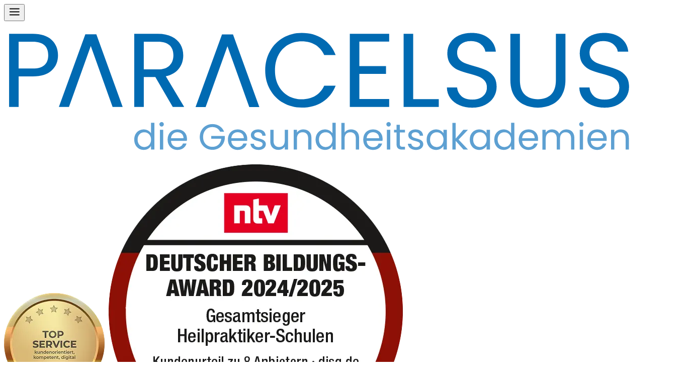

--- FILE ---
content_type: text/html
request_url: https://www.paracelsus.de/heilpraktikerschulen/augsburg
body_size: 51778
content:
<!DOCTYPE html><html lang="de"> <head><meta charset="utf-8"><meta name="viewport" content="width=device-width, initial-scale=1"><link rel="icon" type="image/png" sizes="32x32" href="/assets/meta/favicon-32x32.png"><link rel="icon" type="image/png" sizes="16x16" href="/assets/meta/favicon-16x16.png"><link rel="preload" href="/_astro/poppins-latin-400-normal.cpxAROuN.woff2" as="font" type="font/woff2" crossorigin><link rel="preload" href="/_astro/poppins-latin-500-normal.C8OXljZJ.woff2" as="font" type="font/woff2" crossorigin><link rel="preload" href="/_astro/poppins-latin-600-normal.zEkxB9Mr.woff2" as="font" type="font/woff2" crossorigin><meta name="viewport" content="width=device-width"><meta name="robots" content="index, follow"><title>Paracelsus Heilpraktikerschule Augsburg | Ihre Zukunft in der Naturheilkunde</title><meta name="description" content="Neue Perspektiven mit der Paracelsus Heilpraktikerschule in Augsburg. Individuelle Lehrpläne und praxisorientierte Seminare für Ihren Erfolg als Heilpraktiker. Jetzt entdecken!"><script src="https://cloud.ccm19.de/app.js?apiKey=46868ec383124ad4e1c34a0d874338727bbd0e5163552085&domain=66f179a40ed2e5a61d0c6c52" referrerpolicy="origin"></script><link rel="apple-touch-icon" sizes="180x180" href="/assets/meta/apple-touch-icon.png"><link rel="manifest" href="/assets/meta/site.webmanifest"><link rel="mask-icon" href="/assets/meta/safari-pinned-tab.svg" color="#5bbad5"><meta name="msapplication-TileColor" content="#da532c"><meta name="theme-color" content="#ffffff"><meta property="og:type" content="website"><meta property="og:site_name" content="Paracelsus"><meta property="og:title" content="Paracelsus Heilpraktikerschule Augsburg | Ihre Zukunft in der Naturheilkunde"><meta property="og:description" content="Neue Perspektiven mit der Paracelsus Heilpraktikerschule in Augsburg. Individuelle Lehrpläne und praxisorientierte Seminare für Ihren Erfolg als Heilpraktiker. Jetzt entdecken!"><meta property="og:image" itemprop="image" content="https://www.paracelsus.de/assets/i/9942a5e7-612a-4208-bf50-ad33a9526326.jpg"><script>(function(){const clientStore = {"cart":{"items":[],"summary":{"totalItems":0,"discounts":[],"itemsNetPrice":{"value":0,"currency":"EUR"},"priceAfterDiscount":{"value":0,"currency":"EUR"},"totalPrice":{"value":0,"currency":"EUR"},"vats":[]}},"paymentMethods":["creditCard","paypal","directDebit","invoice"],"misc":{"advancedTrainingName":"Fortbildung"},"seminarCategories":[{"id":"65f2c9faf8e2ed9d4b272ea3","title":"Osteopathie","icon":"<svg width=\"24\" height=\"24\" viewBox=\"0 0 24 24\" fill=\"none\" xmlns=\"http://www.w3.org/2000/svg\">\n<g clip-path=\"url(#clip0_3042_12559)\">\n<path d=\"M3 17C3 17.2652 3.10536 17.5196 3.29289 17.7071C3.48043 17.8946 3.73478 18 4 18C4.26522 18 4.51957 17.8946 4.70711 17.7071C4.89464 17.5196 5 17.2652 5 17C5 16.7348 4.89464 16.4804 4.70711 16.2929C4.51957 16.1054 4.26522 16 4 16C3.73478 16 3.48043 16.1054 3.29289 16.2929C3.10536 16.4804 3 16.7348 3 17Z\" stroke=\"currentColor\" stroke-width=\"1.5\" stroke-linecap=\"round\" stroke-linejoin=\"round\"/>\n<path d=\"M8 5C8 5.26522 8.10536 5.51957 8.29289 5.70711C8.48043 5.89464 8.73478 6 9 6C9.26522 6 9.51957 5.89464 9.70711 5.70711C9.89464 5.51957 10 5.26522 10 5C10 4.73478 9.89464 4.48043 9.70711 4.29289C9.51957 4.10536 9.26522 4 9 4C8.73478 4 8.48043 4.10536 8.29289 4.29289C8.10536 4.48043 8 4.73478 8 5Z\" stroke=\"currentColor\" stroke-width=\"1.5\" stroke-linecap=\"round\" stroke-linejoin=\"round\"/>\n<path d=\"M4 22L8 20V17H20\" stroke=\"currentColor\" stroke-width=\"1.5\" stroke-linecap=\"round\" stroke-linejoin=\"round\"/>\n<path d=\"M11 20H20\" stroke=\"currentColor\" stroke-width=\"1.5\" stroke-linecap=\"round\" stroke-linejoin=\"round\"/>\n<path d=\"M8 14L11 12L12 8C15 9 15 12 15 14\" stroke=\"currentColor\" stroke-width=\"1.5\" stroke-linecap=\"round\" stroke-linejoin=\"round\"/>\n</g>\n<defs>\n<clipPath id=\"clip0_3042_12559\">\n<rect width=\"24\" height=\"24\" fill=\"white\"/>\n</clipPath>\n</defs>\n</svg>","color":"#7B1AF9","path":"/osteopathie"},{"id":"65f2ca0cf8e2ed9d4b272ea4","title":"Pflege und Geriatrie","icon":"<svg width=\"24\" height=\"24\" viewBox=\"0 0 24 24\" fill=\"none\" xmlns=\"http://www.w3.org/2000/svg\">\n<path d=\"M19.5013 12.5719L12.0013 19.9999L4.50128 12.5719C4.00658 12.0905 3.61692 11.5119 3.35683 10.8726C3.09673 10.2332 2.97184 9.54688 2.99002 8.85687C3.00819 8.16685 3.16904 7.48807 3.46244 6.86327C3.75583 6.23847 4.17541 5.68119 4.69476 5.22651C5.21411 4.77184 5.82198 4.42962 6.48009 4.22141C7.1382 4.01321 7.83228 3.94352 8.51865 4.01673C9.20501 4.08995 9.86878 4.30449 10.4682 4.64684C11.0675 4.98919 11.5895 5.45193 12.0013 6.00593C12.4148 5.45595 12.9374 4.99725 13.5364 4.65854C14.1353 4.31982 14.7978 4.10838 15.4822 4.03745C16.1666 3.96652 16.8584 4.03763 17.5141 4.24632C18.1697 4.45502 18.7753 4.79681 19.2928 5.2503C19.8104 5.70379 20.2287 6.25922 20.5217 6.88182C20.8147 7.50443 20.976 8.18082 20.9956 8.86864C21.0152 9.55647 20.8925 10.2409 20.6354 10.8792C20.3783 11.5174 19.9922 12.0958 19.5013 12.5779\" stroke=\"currentColor\" stroke-width=\"1.5\" stroke-linecap=\"round\" stroke-linejoin=\"round\"/>\n<path d=\"M11.9998 6L8.70685 9.293C8.51938 9.48053 8.41406 9.73484 8.41406 10C8.41406 10.2652 8.51938 10.5195 8.70685 10.707L9.24985 11.25C9.93985 11.94 11.0598 11.94 11.7498 11.25L12.7498 10.25C13.3466 9.65327 14.1559 9.31803 14.9998 9.31803C15.8438 9.31803 16.6531 9.65327 17.2498 10.25L19.4998 12.5\" stroke=\"currentColor\" stroke-width=\"1.5\" stroke-linecap=\"round\" stroke-linejoin=\"round\"/>\n<path d=\"M12.5 15.5L14.5 17.5\" stroke=\"currentColor\" stroke-width=\"1.5\" stroke-linecap=\"round\" stroke-linejoin=\"round\"/>\n<path d=\"M15 13L17 15\" stroke=\"currentColor\" stroke-width=\"1.5\" stroke-linecap=\"round\" stroke-linejoin=\"round\"/>\n</svg>","color":"#7AA753","path":"/pflege-und-geriatrie"},{"id":"65f2ca18f8e2ed9d4b272ea5","title":"Naturheilkunde","icon":"<svg width=\"24\" height=\"24\" viewBox=\"0 0 24 24\" fill=\"none\" xmlns=\"http://www.w3.org/2000/svg\">\n<g clip-path=\"url(#clip0_5701_12628)\">\n<path d=\"M5 21C5.5 16.5 7.5 13 12 11\" stroke=\"currentColor\" stroke-width=\"1.5\" stroke-linecap=\"round\" stroke-linejoin=\"round\"/>\n<path d=\"M7.5 15C5.16667 15 3.66667 13 3 9C4.16148 8.89387 5.33234 9.03077 6.438 9.402C6.41192 9.13831 6.39457 8.87384 6.386 8.609C6.386 5.003 9.59 3 9.59 3C9.59 3 11.593 4.252 12.432 6.557C14.144 5.519 16.3333 5 19 5C19.264 7.51667 18.745 9.706 17.443 11.568C19.748 12.407 21 14.41 21 14.41C21 14.41 18 17 14 17C14 18 14 18 14.5 20C10.5 20 8.16667 18.3333 7.5 15Z\" stroke=\"currentColor\" stroke-width=\"1.5\" stroke-linecap=\"round\" stroke-linejoin=\"round\"/>\n</g>\n<defs>\n<clipPath id=\"clip0_5701_12628\">\n<rect width=\"24\" height=\"24\" fill=\"white\"/>\n</clipPath>\n</defs>\n</svg>\n","color":"#88931E","path":"/naturheilkunde"},{"id":"65f2ca25f8e2ed9d4b272ea6","title":"Psychotherapie","icon":"<svg width=\"24\" height=\"25\" viewBox=\"0 0 24 25\" fill=\"none\" xmlns=\"http://www.w3.org/2000/svg\">\n<g clip-path=\"url(#clip0_5758_11727)\">\n<path d=\"M21 14.5L18 11.5H11C10.7348 11.5 10.4804 11.3946 10.2929 11.2071C10.1054 11.0196 10 10.7652 10 10.5V4.5C10 4.23478 10.1054 3.98043 10.2929 3.79289C10.4804 3.60536 10.7348 3.5 11 3.5H20C20.2652 3.5 20.5196 3.60536 20.7071 3.79289C20.8946 3.98043 21 4.23478 21 4.5V14.5Z\" stroke=\"currentColor\" stroke-width=\"1.5\" stroke-linecap=\"round\" stroke-linejoin=\"round\"/>\n<path d=\"M14 15.5V17.5C14 17.7652 13.8946 18.0196 13.7071 18.2071C13.5196 18.3946 13.2652 18.5 13 18.5H6L3 21.5V11.5C3 11.2348 3.10536 10.9804 3.29289 10.7929C3.48043 10.6054 3.73478 10.5 4 10.5H6\" stroke=\"currentColor\" stroke-width=\"1.5\" stroke-linecap=\"round\" stroke-linejoin=\"round\"/>\n</g>\n<defs>\n<clipPath id=\"clip0_5758_11727\">\n<rect width=\"24\" height=\"24\" fill=\"white\" transform=\"translate(0 0.5)\"/>\n</clipPath>\n</defs>\n</svg>","color":"#B368DB","path":"/psychotherapie"},{"id":"65f2ca36f8e2ed9d4b272ea7","title":"Tierheilkunde","icon":"<svg width=\"24\" height=\"25\" viewBox=\"0 0 24 25\" fill=\"none\" xmlns=\"http://www.w3.org/2000/svg\">\n<g clip-path=\"url(#clip0_5758_11733)\">\n<path d=\"M14.6993 14C13.5993 12 13.2583 11.5 11.9993 11.5C10.7403 11.5 10.2633 12.255 9.16328 14.247C8.22128 15.95 6.31728 16.092 5.84228 17.538C5.74528 17.803 5.69728 18.215 5.69928 18.5C5.69928 19.676 6.48628 20.5 7.49928 20.5C8.75828 20.5 10.4993 19.5 11.9993 19.5C13.4993 19.5 15.2403 20.5 16.4993 20.5C17.5123 20.5 18.2993 19.677 18.2993 18.5C18.2993 18.215 18.2503 17.803 18.1533 17.538C17.6783 16.087 15.6413 15.703 14.6993 14Z\" stroke=\"currentColor\" stroke-width=\"1.5\" stroke-linecap=\"round\" stroke-linejoin=\"round\"/>\n<path d=\"M20.1882 8.582C20.0597 8.5277 19.9216 8.49981 19.7822 8.5H19.7672C19.0322 8.512 18.2072 9.25 17.7742 10.366C17.2552 11.701 17.4942 13.066 18.3122 13.418C18.4412 13.473 18.5792 13.5 18.7182 13.5C19.4572 13.5 20.2932 12.758 20.7292 11.634C21.2452 10.299 21.0012 8.934 20.1882 8.582Z\" stroke=\"currentColor\" stroke-width=\"1.5\" stroke-linecap=\"round\" stroke-linejoin=\"round\"/>\n<path d=\"M9.47554 9.5C9.53054 9.5 9.58454 9.5 9.63854 9.489C10.5825 9.361 11.1715 8.143 10.9585 6.767C10.7555 5.47 9.91154 4.5 9.02654 4.5C8.97154 4.5 8.91754 4.5 8.86354 4.511C7.91954 4.639 7.33054 5.857 7.54354 7.233C7.74754 8.526 8.59154 9.5 9.47654 9.5H9.47554Z\" stroke=\"currentColor\" stroke-width=\"1.5\" stroke-linecap=\"round\" stroke-linejoin=\"round\"/>\n<path d=\"M16.4559 7.233C16.6699 5.857 16.0809 4.639 15.1359 4.511C15.0822 4.50357 15.0281 4.49989 14.9739 4.5C14.0889 4.5 13.2459 5.47 13.0439 6.767C12.8299 8.143 13.4189 9.361 14.3639 9.489C14.4179 9.496 14.4719 9.5 14.5259 9.5C15.4109 9.5 16.2559 8.526 16.4559 7.233Z\" stroke=\"currentColor\" stroke-width=\"1.5\" stroke-linecap=\"round\" stroke-linejoin=\"round\"/>\n<path d=\"M5.68982 13.418C6.50582 13.066 6.74382 11.699 6.22582 10.366C5.78982 9.242 4.95482 8.5 4.21682 8.5C4.07682 8.5 3.93982 8.527 3.80982 8.582C2.99382 8.934 2.75582 10.301 3.27382 11.634C3.70982 12.758 4.54482 13.5 5.28282 13.5C5.42282 13.5 5.55982 13.473 5.68982 13.418Z\" stroke=\"currentColor\" stroke-width=\"1.5\" stroke-linecap=\"round\" stroke-linejoin=\"round\"/>\n</g>\n<defs>\n<clipPath id=\"clip0_5758_11733\">\n<rect width=\"24\" height=\"24\" fill=\"white\" transform=\"translate(0 0.5)\"/>\n</clipPath>\n</defs>\n</svg>\n","color":"#B98119","path":"/tierheilkunde"},{"id":"65f2ca41f8e2ed9d4b272ea8","title":"Coaching und Management","icon":"<svg width=\"24\" height=\"24\" viewBox=\"0 0 24 24\" fill=\"none\" xmlns=\"http://www.w3.org/2000/svg\">\n<path d=\"M11 12C11 12.2652 11.1054 12.5196 11.2929 12.7071C11.4804 12.8946 11.7348 13 12 13C12.2652 13 12.5196 12.8946 12.7071 12.7071C12.8946 12.5196 13 12.2652 13 12C13 11.7348 12.8946 11.4804 12.7071 11.2929C12.5196 11.1054 12.2652 11 12 11C11.7348 11 11.4804 11.1054 11.2929 11.2929C11.1054 11.4804 11 11.7348 11 12Z\" stroke=\"currentColor\" stroke-width=\"1.5\" stroke-linecap=\"round\" stroke-linejoin=\"round\"/>\n<path d=\"M12 7C11.0111 7 10.0444 7.29324 9.22215 7.84265C8.39991 8.39206 7.75904 9.17295 7.3806 10.0866C7.00217 11.0002 6.90315 12.0055 7.09608 12.9755C7.289 13.9454 7.76521 14.8363 8.46447 15.5355C9.16373 16.2348 10.0546 16.711 11.0246 16.9039C11.9945 17.0969 12.9998 16.9978 13.9134 16.6194C14.827 16.241 15.6079 15.6001 16.1574 14.7779C16.7068 13.9556 17 12.9889 17 12\" stroke=\"currentColor\" stroke-width=\"1.5\" stroke-linecap=\"round\" stroke-linejoin=\"round\"/>\n<path d=\"M12.9995 3.0549C11.1456 2.84691 9.27281 3.22018 7.6403 4.12307C6.00778 5.02596 4.69618 6.41385 3.88694 8.09476C3.07769 9.77566 2.81079 11.6665 3.12316 13.5057C3.43552 15.345 4.31172 17.0417 5.63054 18.3611C6.94936 19.6806 8.64562 20.5577 10.4847 20.871C12.3238 21.1843 14.2147 20.9183 15.896 20.1099C17.5774 19.3015 18.9659 17.9906 19.8696 16.3586C20.7733 14.7265 21.1476 12.8539 20.9405 10.9999\" stroke=\"currentColor\" stroke-width=\"1.5\" stroke-linecap=\"round\" stroke-linejoin=\"round\"/>\n<path d=\"M15 6V9H18L21 6H18V3L15 6Z\" stroke=\"currentColor\" stroke-width=\"1.5\" stroke-linecap=\"round\" stroke-linejoin=\"round\"/>\n<path d=\"M15 9L12 12\" stroke=\"currentColor\" stroke-width=\"1.5\" stroke-linecap=\"round\" stroke-linejoin=\"round\"/>\n</svg>\n","color":"#5D8E92","path":"/coaching-und-management"},{"id":"65f2ca4ef8e2ed9d4b272ea9","title":"Beauty und Wellness","icon":"<svg width=\"24\" height=\"25\" viewBox=\"0 0 24 25\" fill=\"none\" xmlns=\"http://www.w3.org/2000/svg\">\n<g clip-path=\"url(#clip0_5758_11742)\">\n<g clip-path=\"url(#clip1_5758_11742)\">\n<path d=\"M9 12.5C9 13.2956 9.31607 14.0587 9.87868 14.6213C10.4413 15.1839 11.2044 15.5 12 15.5C12.7956 15.5 13.5587 15.1839 14.1213 14.6213C14.6839 14.0587 15 13.2956 15 12.5C15 11.7044 14.6839 10.9413 14.1213 10.3787C13.5587 9.81607 12.7956 9.5 12 9.5C11.2044 9.5 10.4413 9.81607 9.87868 10.3787C9.31607 10.9413 9 11.7044 9 12.5Z\" stroke=\"currentColor\" stroke-width=\"1.5\" stroke-linecap=\"round\" stroke-linejoin=\"round\"/>\n<path d=\"M12.0004 2.5C12.796 2.5 13.5591 2.81607 14.1217 3.37868C14.6843 3.94129 15.0004 4.70435 15.0004 5.5C15.0004 6.062 14.7414 6.942 14.2244 8.14L13.5004 9.5L15.2604 7.607C15.7594 7.007 16.1824 6.607 16.5304 6.402C16.8693 6.20519 17.2439 6.07747 17.6325 6.02621C18.0211 5.97495 18.416 6.00116 18.7944 6.10334C19.1728 6.20552 19.5272 6.38163 19.8372 6.62152C20.1471 6.86141 20.4065 7.16032 20.6004 7.501C20.9959 8.18975 21.1033 9.00687 20.8991 9.77442C20.6949 10.542 20.1958 11.1978 19.5104 11.599C19.1364 11.816 18.5204 11.995 17.6644 12.134L15.0004 12.5L17.4004 12.826C18.4004 12.971 19.0984 13.163 19.5104 13.402C20.1958 13.8032 20.6949 14.459 20.8991 15.2266C21.1033 15.9941 20.9959 16.8113 20.6004 17.5C20.4064 17.8406 20.147 18.1394 19.837 18.3792C19.527 18.619 19.1725 18.795 18.7942 18.8971C18.4158 18.9992 18.0209 19.0253 17.6323 18.974C17.2438 18.9226 16.8693 18.7949 16.5304 18.598C16.1824 18.396 15.7594 17.994 15.2604 17.393L13.5004 15.5L14.2244 16.86C14.7404 18.059 15.0004 18.939 15.0004 19.5C15.0004 20.2956 14.6843 21.0587 14.1217 21.6213C13.5591 22.1839 12.796 22.5 12.0004 22.5C11.2047 22.5 10.4416 22.1839 9.87903 21.6213C9.31642 21.0587 9.00035 20.2956 9.00035 19.5C9.00035 18.938 9.25935 18.058 9.77635 16.86L10.5004 15.5L8.74035 17.393C8.24135 17.994 7.81835 18.393 7.47035 18.598C7.13145 18.7949 6.75692 18.9226 6.36837 18.974C5.97982 19.0253 5.58496 18.9992 5.20656 18.8971C4.82816 18.795 4.47373 18.619 4.16372 18.3792C3.85371 18.1394 3.59427 17.8406 3.40035 17.5C3.00483 16.8113 2.89745 15.9941 3.10161 15.2266C3.30577 14.459 3.80492 13.8032 4.49035 13.402C4.86435 13.184 5.48035 13.006 6.33635 12.866L9.00035 12.5L6.60035 12.175C5.60035 12.03 4.90235 11.838 4.49035 11.599C3.80465 11.1978 3.3053 10.5418 3.10113 9.77399C2.89696 9.0062 3.00452 8.18884 3.40035 7.5C3.59418 7.15932 3.85357 6.86041 4.16354 6.62052C4.47351 6.38063 4.82793 6.20452 5.20633 6.10234C5.58473 6.00016 5.97963 5.97395 6.36822 6.02521C6.75681 6.07647 7.13139 6.20419 7.47035 6.401C7.81835 6.604 8.24135 7.005 8.74035 7.606L10.5004 9.5C9.50035 7.208 9.00035 5.875 9.00035 5.5C9.00035 4.70435 9.31642 3.94129 9.87903 3.37868C10.4416 2.81607 11.2047 2.5 12.0004 2.5Z\" stroke=\"currentColor\" stroke-width=\"1.5\" stroke-linecap=\"round\" stroke-linejoin=\"round\"/>\n</g>\n</g>\n<defs>\n<clipPath id=\"clip0_5758_11742\">\n<rect width=\"24\" height=\"24\" fill=\"white\" transform=\"translate(0 0.5)\"/>\n</clipPath>\n<clipPath id=\"clip1_5758_11742\">\n<rect width=\"24\" height=\"24\" fill=\"white\" transform=\"translate(0 0.5)\"/>\n</clipPath>\n</defs>\n</svg>\n","color":"#598BC5","path":"/beauty-und-wellness"},{"id":"65f2ca60f8e2ed9d4b272eaa","title":"Energetik und Spiritualität","icon":"<svg width=\"24\" height=\"25\" viewBox=\"0 0 24 25\" fill=\"none\" xmlns=\"http://www.w3.org/2000/svg\">\n<g clip-path=\"url(#clip0_5758_11749)\">\n<path d=\"M9.99986 12.5569C10.1373 12.8532 10.3487 13.1091 10.6139 13.2999C11.6739 14.0129 13.0859 13.4119 13.6569 12.3809C14.4959 10.8679 13.6349 9.01291 12.1319 8.30091C10.1319 7.35091 7.76086 8.45491 6.89186 10.3869C5.79686 12.8189 7.18186 15.6349 9.60186 16.6329C12.5329 17.8409 15.8849 16.2149 17.0399 13.3779C18.3999 10.0349 16.4829 6.24391 13.1439 4.96791C9.28886 3.49391 4.94386 5.64791 3.50786 9.38991C1.87786 13.6429 4.33086 18.4139 8.58986 19.9659C13.3679 21.7059 18.7079 19.0249 20.4229 14.3759C20.7588 13.4735 20.9535 12.5247 20.9999 11.5629\" stroke=\"currentColor\" stroke-width=\"1.5\" stroke-linecap=\"round\" stroke-linejoin=\"round\"/>\n</g>\n<defs>\n<clipPath id=\"clip0_5758_11749\">\n<rect width=\"24\" height=\"24\" fill=\"white\" transform=\"translate(0 0.5)\"/>\n</clipPath>\n</defs>\n</svg>\n","color":"#890096","path":"/energetik-und-spiritualitaet"}],"urls":{"agb":"/agb-seminare","privacyPolicy":"/datenschutzerklaerung","vrPayCallbackUrl":"https://www.paracelsus.de/checkout/vrpay/return"}};
const key = "__INITIAL_CLIENT_STORE__";

  window[key] = () => clientStore;
})();</script><link rel="stylesheet" href="/_astro/guest.Braa4prM.css"></head> <body class>  <header class="relative z-20">  <div class="container flex h-28.5 items-center justify-between gap-3 py-7 xl:items-start"> <span class="xl:hidden"> <style>astro-island,astro-slot,astro-static-slot{display:contents}</style><script>(()=>{var a=(s,i,o)=>{let r=async()=>{await(await s())()},t=typeof i.value=="object"?i.value:void 0,c={rootMargin:t==null?void 0:t.rootMargin},n=new IntersectionObserver(e=>{for(let l of e)if(l.isIntersecting){n.disconnect(),r();break}},c);for(let e of o.children)n.observe(e)};(self.Astro||(self.Astro={})).visible=a;window.dispatchEvent(new Event("astro:visible"));})();</script><script>(()=>{var A=Object.defineProperty;var g=(i,o,a)=>o in i?A(i,o,{enumerable:!0,configurable:!0,writable:!0,value:a}):i[o]=a;var d=(i,o,a)=>g(i,typeof o!="symbol"?o+"":o,a);{let i={0:t=>m(t),1:t=>a(t),2:t=>new RegExp(t),3:t=>new Date(t),4:t=>new Map(a(t)),5:t=>new Set(a(t)),6:t=>BigInt(t),7:t=>new URL(t),8:t=>new Uint8Array(t),9:t=>new Uint16Array(t),10:t=>new Uint32Array(t),11:t=>1/0*t},o=t=>{let[l,e]=t;return l in i?i[l](e):void 0},a=t=>t.map(o),m=t=>typeof t!="object"||t===null?t:Object.fromEntries(Object.entries(t).map(([l,e])=>[l,o(e)]));class y extends HTMLElement{constructor(){super(...arguments);d(this,"Component");d(this,"hydrator");d(this,"hydrate",async()=>{var b;if(!this.hydrator||!this.isConnected)return;let e=(b=this.parentElement)==null?void 0:b.closest("astro-island[ssr]");if(e){e.addEventListener("astro:hydrate",this.hydrate,{once:!0});return}let c=this.querySelectorAll("astro-slot"),n={},h=this.querySelectorAll("template[data-astro-template]");for(let r of h){let s=r.closest(this.tagName);s!=null&&s.isSameNode(this)&&(n[r.getAttribute("data-astro-template")||"default"]=r.innerHTML,r.remove())}for(let r of c){let s=r.closest(this.tagName);s!=null&&s.isSameNode(this)&&(n[r.getAttribute("name")||"default"]=r.innerHTML)}let p;try{p=this.hasAttribute("props")?m(JSON.parse(this.getAttribute("props"))):{}}catch(r){let s=this.getAttribute("component-url")||"<unknown>",v=this.getAttribute("component-export");throw v&&(s+=` (export ${v})`),console.error(`[hydrate] Error parsing props for component ${s}`,this.getAttribute("props"),r),r}let u;await this.hydrator(this)(this.Component,p,n,{client:this.getAttribute("client")}),this.removeAttribute("ssr"),this.dispatchEvent(new CustomEvent("astro:hydrate"))});d(this,"unmount",()=>{this.isConnected||this.dispatchEvent(new CustomEvent("astro:unmount"))})}disconnectedCallback(){document.removeEventListener("astro:after-swap",this.unmount),document.addEventListener("astro:after-swap",this.unmount,{once:!0})}connectedCallback(){if(!this.hasAttribute("await-children")||document.readyState==="interactive"||document.readyState==="complete")this.childrenConnectedCallback();else{let e=()=>{document.removeEventListener("DOMContentLoaded",e),c.disconnect(),this.childrenConnectedCallback()},c=new MutationObserver(()=>{var n;((n=this.lastChild)==null?void 0:n.nodeType)===Node.COMMENT_NODE&&this.lastChild.nodeValue==="astro:end"&&(this.lastChild.remove(),e())});c.observe(this,{childList:!0}),document.addEventListener("DOMContentLoaded",e)}}async childrenConnectedCallback(){let e=this.getAttribute("before-hydration-url");e&&await import(e),this.start()}async start(){let e=JSON.parse(this.getAttribute("opts")),c=this.getAttribute("client");if(Astro[c]===void 0){window.addEventListener(`astro:${c}`,()=>this.start(),{once:!0});return}try{await Astro[c](async()=>{let n=this.getAttribute("renderer-url"),[h,{default:p}]=await Promise.all([import(this.getAttribute("component-url")),n?import(n):()=>()=>{}]),u=this.getAttribute("component-export")||"default";if(!u.includes("."))this.Component=h[u];else{this.Component=h;for(let f of u.split("."))this.Component=this.Component[f]}return this.hydrator=p,this.hydrate},e,this)}catch(n){console.error(`[astro-island] Error hydrating ${this.getAttribute("component-url")}`,n)}}attributeChangedCallback(){this.hydrate()}}d(y,"observedAttributes",["props"]),customElements.get("astro-island")||customElements.define("astro-island",y)}})();</script><astro-island uid="7fdV3" prefix="r65" component-url="/_astro/HeaderButtonMobileMenu.CF1WRKGp.js" component-export="HeaderButtonMobileMenu" renderer-url="/_astro/client.CRLTr7Iz.js" props="{&quot;logo&quot;:[0,{&quot;id&quot;:[0,&quot;67346fd7f4abecf3d81d2a7e&quot;],&quot;variants&quot;:[1,[[0,{&quot;type&quot;:[0,&quot;image/svg+xml&quot;],&quot;width&quot;:[0,0],&quot;height&quot;:[0,0],&quot;url&quot;:[0,&quot;https://www.paracelsus.de/assets/i/d7f0c122-e7e5-45fe-a0d1-42e89646ac66.svg&quot;]}]]]}],&quot;popularSearchTerms&quot;:[1,[[0,&quot;Heilpraktiker&quot;],[0,&quot;Yoga&quot;],[0,&quot;Ernährungsberater&quot;],[0,&quot;Massage&quot;]]],&quot;hotline&quot;:[0,{&quot;phone&quot;:[0,&quot;0261 95 25 20&quot;],&quot;phoneReal&quot;:[0,&quot;+49261952520&quot;],&quot;availabilityDays&quot;:[1,[[0,{&quot;days&quot;:[0,&quot;Montag-Freitag&quot;],&quot;time&quot;:[0,&quot;09:00-16:00 Uhr&quot;]}]]],&quot;callPriceNote&quot;:[0,&quot;Es gelten die Gebühren für Anrufe in das deutsche Festnetz.&quot;],&quot;intro&quot;:[0,{&quot;type&quot;:[0,&quot;doc&quot;],&quot;content&quot;:[1,[[0,{&quot;type&quot;:[0,&quot;paragraph&quot;],&quot;content&quot;:[1,[[0,{&quot;type&quot;:[0,&quot;text&quot;],&quot;text&quot;:[0,&quot;Sie wünschen eine kostenlose und unverbindliche persönliche Erstberatung? Rufen Sie uns gerne an! &quot;]}]]]}],[0,{&quot;type&quot;:[0,&quot;paragraph&quot;]}],[0,{&quot;type&quot;:[0,&quot;paragraph&quot;],&quot;content&quot;:[1,[[0,{&quot;type&quot;:[0,&quot;text&quot;],&quot;text&quot;:[0,&quot;Außerhalb der Sprechzeiten und an Wochenenden wenden Sie sich gerne an die Studienleitung Ihres nächstgelegenen Standorts. &quot;]}]]]}],[0,{&quot;type&quot;:[0,&quot;paragraph&quot;],&quot;content&quot;:[1,[[0,{&quot;type&quot;:[0,&quot;text&quot;],&quot;text&quot;:[0,&quot;Hier: &quot;]}],[0,{&quot;type&quot;:[0,&quot;text&quot;],&quot;text&quot;:[0,&quot;Alle Schulen&quot;],&quot;marks&quot;:[1,[[0,{&quot;type&quot;:[0,&quot;link&quot;],&quot;attrs&quot;:[0,{&quot;data&quot;:[0,{&quot;nofollow&quot;:[0,false],&quot;openInNewTab&quot;:[0,false],&quot;url&quot;:[0,&quot;https://www.paracelsus.de/heilpraktikerschulen&quot;]}]}]}]]]}]]]}]]]}]}],&quot;navigation&quot;:[0,{&quot;items&quot;:[1,[[0,{&quot;label&quot;:[0,&quot;Infoveranstaltungen&quot;],&quot;href&quot;:[0,&quot;/infoveranstaltungen&quot;]}],[0,{&quot;label&quot;:[0,&quot;Berufsausbildungen&quot;],&quot;items&quot;:[1,[[0,{&quot;label&quot;:[0,&quot;Ernährungsberater/in Ausbildung&quot;],&quot;href&quot;:[0,&quot;/berufsausbildungen/n6s6/ganzheitliche-ernaehrungsberatung-fachausbildung&quot;]}],[0,{&quot;label&quot;:[0,&quot;Heilpraktiker Ausbildung&quot;],&quot;href&quot;:[0,&quot;/berufsausbildungen/heilpraktiker&quot;]}],[0,{&quot;label&quot;:[0,&quot;Massagetherapie&quot;],&quot;href&quot;:[0,&quot;/berufsausbildungen/u8o3/massagetherapie-ausbildung&quot;]}],[0,{&quot;label&quot;:[0,&quot;Osteopathie Ausbildung&quot;],&quot;href&quot;:[0,&quot;/berufsausbildungen/osteopathie&quot;]}],[0,{&quot;label&quot;:[0,&quot;Psychologische Beratung&quot;],&quot;href&quot;:[0,&quot;/berufsausbildungen/heilpraktikerpsychotherapie&quot;]}],[0,{&quot;label&quot;:[0,&quot;Tierheilkunde &quot;],&quot;href&quot;:[0,&quot;/berufsausbildungen/tierheilpraktiker&quot;]}],[0,{&quot;label&quot;:[0,&quot;Alle Berufsausbildungen&quot;],&quot;href&quot;:[0,&quot;/berufsausbildungen&quot;]}]]]}],[0,{&quot;label&quot;:[0,&quot;Fachausbildungen&quot;],&quot;items&quot;:[1,[[0,{&quot;label&quot;:[0,&quot;Osteopathie&quot;],&quot;href&quot;:[0,&quot;/osteopathie&quot;]}],[0,{&quot;label&quot;:[0,&quot;Pflege und Geriatrie&quot;],&quot;href&quot;:[0,&quot;/pflege-und-geriatrie&quot;]}],[0,{&quot;label&quot;:[0,&quot;Naturheilkunde&quot;],&quot;href&quot;:[0,&quot;/naturheilkunde&quot;]}],[0,{&quot;label&quot;:[0,&quot;Psychotherapie&quot;],&quot;href&quot;:[0,&quot;/psychotherapie&quot;]}],[0,{&quot;label&quot;:[0,&quot;Tierheilkunde&quot;],&quot;href&quot;:[0,&quot;/tierheilkunde&quot;]}],[0,{&quot;label&quot;:[0,&quot;Coaching und Management&quot;],&quot;href&quot;:[0,&quot;/coaching-und-management&quot;]}],[0,{&quot;label&quot;:[0,&quot;Beauty und Wellness&quot;],&quot;href&quot;:[0,&quot;/beauty-und-wellness&quot;]}],[0,{&quot;label&quot;:[0,&quot;Energetik und Spiritualität&quot;],&quot;href&quot;:[0,&quot;/energetik-und-spiritualitaet&quot;]}],[0,{&quot;label&quot;:[0,&quot;Alle Fachausbildungen&quot;],&quot;href&quot;:[0,&quot;/fachausbildungen&quot;]}]]]}],[0,{&quot;label&quot;:[0,&quot;Fortbildungen&quot;],&quot;items&quot;:[1,[[0,{&quot;label&quot;:[0,&quot;Ärzte&quot;],&quot;href&quot;:[0,&quot;/fortbildungen#fortbildungen-fuer-aerzte&quot;]}],[0,{&quot;label&quot;:[0,&quot;Arzthelfer&quot;],&quot;href&quot;:[0,&quot;/fortbildungen#fortbildungen-fuer-arzthelfer&quot;]}],[0,{&quot;label&quot;:[0,&quot;Altenpfleger&quot;],&quot;href&quot;:[0,&quot;/fortbildungen#fortbildungen-fuer-altenpfleger&quot;]}],[0,{&quot;label&quot;:[0,&quot;Apotheker &quot;],&quot;href&quot;:[0,&quot;/fortbildungen#fortbildungen-fuer-apotheker&quot;]}],[0,{&quot;label&quot;:[0,&quot;Ernährungsberater&quot;],&quot;href&quot;:[0,&quot;/fortbildungen#fortbildungen-fuer-ernaehrungsberater&quot;]}],[0,{&quot;label&quot;:[0,&quot;Fitnesstrainer&quot;],&quot;href&quot;:[0,&quot;/fortbildungen#fortbildungen-fuer-fitnesstrainer&quot;]}],[0,{&quot;label&quot;:[0,&quot;Hebammen&quot;],&quot;href&quot;:[0,&quot;/fortbildungen#fortbildungen-fuer-hebammen&quot;]}],[0,{&quot;label&quot;:[0,&quot;Heilpraktiker &quot;],&quot;href&quot;:[0,&quot;/fortbildungen#fortbildungen-fuer-heilpraktiker&quot;]}],[0,{&quot;label&quot;:[0,&quot;Heilpraktiker (PSY)&quot;],&quot;href&quot;:[0,&quot;/fortbildungen#fortbildungen-fuer-heilpraktiker-fuer-psychotherapie-bzw-psychologischer-berater&quot;]}],[0,{&quot;label&quot;:[0,&quot;Kosmetiker &quot;],&quot;href&quot;:[0,&quot;/fortbildungen#fortbildungen-fuer-kosmetiker&quot;]}],[0,{&quot;label&quot;:[0,&quot;Masseure&quot;],&quot;href&quot;:[0,&quot;/fortbildungen#fortbildungen-fuer-masseure&quot;]}],[0,{&quot;label&quot;:[0,&quot;Osteopathen&quot;],&quot;href&quot;:[0,&quot;/fortbildungen#fortbildungen-fuer-osteopathen&quot;]}],[0,{&quot;label&quot;:[0,&quot;Physiotherapeuten&quot;],&quot;href&quot;:[0,&quot;/fortbildungen#fortbildungen-fuer-physiotherapeuten&quot;]}],[0,{&quot;label&quot;:[0,&quot;Sportheilpraktiker&quot;],&quot;href&quot;:[0,&quot;/fortbildungen#fortbildungen-fuer-sportheilpraktiker&quot;]}],[0,{&quot;label&quot;:[0,&quot;Tierheilpraktiker &quot;],&quot;href&quot;:[0,&quot;/fortbildungen#fortbildungen-fuer-tierheilpraktiker&quot;]}],[0,{&quot;label&quot;:[0,&quot;Tierärzte&quot;],&quot;href&quot;:[0,&quot;/fortbildungen#fortbildungen-fuer-tieraerzte&quot;]}],[0,{&quot;label&quot;:[0,&quot;Alle Fortbildungen&quot;],&quot;href&quot;:[0,&quot;/fortbildungen&quot;]}]]]}],[0,{&quot;label&quot;:[0,&quot;Seminare&quot;],&quot;href&quot;:[0,&quot;/seminare&quot;]}],[0,{&quot;label&quot;:[0,&quot;E-Learning&quot;],&quot;href&quot;:[0,&quot;/e-learning&quot;]}],[0,{&quot;label&quot;:[0,&quot;Schulen&quot;],&quot;href&quot;:[0,&quot;/heilpraktikerschulen&quot;]}],[0,{&quot;label&quot;:[0,&quot;Wissen&quot;],&quot;items&quot;:[1,[[0,{&quot;label&quot;:[0,&quot;Wissen entdecken&quot;],&quot;href&quot;:[0,&quot;/wissen&quot;]}],[0,{&quot;label&quot;:[0,&quot;ABC&quot;],&quot;href&quot;:[0,&quot;/wissen/abc&quot;]}],[0,{&quot;label&quot;:[0,&quot;Magazin&quot;],&quot;items&quot;:[1,[[0,{&quot;label&quot;:[0,&quot;Magazin Übersicht&quot;],&quot;href&quot;:[0,&quot;/magazin&quot;]}],[0,{&quot;label&quot;:[0,&quot;Jetzt abonnieren!&quot;],&quot;href&quot;:[0,&quot;https://paracelsus-magazin.de/abo&quot;]}],[0,{&quot;label&quot;:[0,&quot;Abo kündigen&quot;],&quot;href&quot;:[0,&quot;https://paracelsus-magazin.de/abo-kuendigen&quot;]}],[0,{&quot;label&quot;:[0,&quot;Leser werben&quot;],&quot;href&quot;:[0,&quot;/magazin/leser-werben&quot;]}],[0,{&quot;label&quot;:[0,&quot;Magazin App&quot;],&quot;href&quot;:[0,&quot;/magazin/app&quot;]}],[0,{&quot;label&quot;:[0,&quot;Kleinanzeigen&quot;],&quot;href&quot;:[0,&quot;https://paracelsus-magazin.de/kleinanzeigen&quot;]}],[0,{&quot;label&quot;:[0,&quot;Mediadaten&quot;],&quot;href&quot;:[0,&quot;/magazin/mediadaten&quot;]}]]]}]]]}]]]}],&quot;user&quot;:[0],&quot;loginLinks&quot;:[1,[[0,{&quot;href&quot;:[0,&quot;http://www3.paracelsus.de/studentenportal/studentenportal.asp&quot;],&quot;label&quot;:[0,&quot;Student&quot;],&quot;highlight&quot;:[0,false]}],[0,{&quot;href&quot;:[0,&quot;http://partner.paracelsus.de/&quot;],&quot;label&quot;:[0,&quot;Partner&quot;],&quot;highlight&quot;:[0,false]}],[0,{&quot;href&quot;:[0,&quot;http://dozent.paracelsus.de/&quot;],&quot;label&quot;:[0,&quot;Dozent&quot;],&quot;highlight&quot;:[0,false]}]]]}" ssr client="visible" opts="{&quot;name&quot;:&quot;HeaderButtonMobileMenu&quot;,&quot;value&quot;:true}" await-children><button class="flex size-11 items-center justify-center rounded focus-ring transition-colors bg-primary-deep text-white hover:bg-primary active:bg-primary-light data-[triggered=true]:bg-primary" aria-label="Menü öffnen" type="button" aria-haspopup="dialog" aria-expanded="false" aria-controls="radix-_r65R_0_" data-state="closed"><svg class="size-6" width="25" height="25" viewBox="0 0 25 25" fill="none" xmlns="http://www.w3.org/2000/svg"><path d="M3.82422 12.5H21.8242M3.82422 6.5H21.8242M3.82422 18.5H21.8242" stroke="currentColor" stroke-width="2" stroke-linecap="round" stroke-linejoin="round"></path></svg></button><!--astro:end--></astro-island> </span> <div class="flex h-12.5 grow items-center justify-start gap-7.5"> <a href="/" class="focusable"> <picture e2f-asset="67346fd7f4abecf3d81d2a7e"><img class="h-10 w-44 md:h-12.5 md:w-52" src="https://www.paracelsus.de/assets/i/d7f0c122-e7e5-45fe-a0d1-42e89646ac66.svg" alt="Paracelsus Heilpraktikerschulen" loading="eager" decoding="async" fetchPriority="high"/></picture> </a> <div class="relative -mt-1.5 hidden items-start gap-2 self-start xl:flex"> <img src="/_astro/cert-ts.Ci51fGtO.webp" alt="Top Service Award" class="w-16" style="aspect-ratio:0.6054216867469879" loading="lazy"> <img src="/_astro/cert-dba.DeJyh-aV.webp" alt="Deutscher Bildungs-Award" class="w-16" style="aspect-ratio:1" loading="lazy"> </div> </div> <div class="flex gap-8"> <script>(()=>{var l=(n,t)=>{let i=async()=>{await(await n())()},e=typeof t.value=="object"?t.value:void 0,s={timeout:e==null?void 0:e.timeout};"requestIdleCallback"in window?window.requestIdleCallback(i,s):setTimeout(i,s.timeout||200)};(self.Astro||(self.Astro={})).idle=l;window.dispatchEvent(new Event("astro:idle"));})();</script><astro-island uid="7xMK2" prefix="r67" component-url="/_astro/HeaderHotlineInfo.DbXxEG_Z.js" component-export="HeaderHotlineInfo" renderer-url="/_astro/client.CRLTr7Iz.js" props="{&quot;className&quot;:[0,&quot;until-xl:hidden&quot;],&quot;phone&quot;:[0,&quot;0261 95 25 20&quot;],&quot;phoneReal&quot;:[0,&quot;+49261952520&quot;],&quot;availabilityDays&quot;:[1,[[0,{&quot;days&quot;:[0,&quot;Montag-Freitag&quot;],&quot;time&quot;:[0,&quot;09:00-16:00 Uhr&quot;]}]]],&quot;callPriceNote&quot;:[0,&quot;Es gelten die Gebühren für Anrufe in das deutsche Festnetz.&quot;],&quot;intro&quot;:[0,{&quot;type&quot;:[0,&quot;doc&quot;],&quot;content&quot;:[1,[[0,{&quot;type&quot;:[0,&quot;paragraph&quot;],&quot;content&quot;:[1,[[0,{&quot;type&quot;:[0,&quot;text&quot;],&quot;text&quot;:[0,&quot;Sie wünschen eine kostenlose und unverbindliche persönliche Erstberatung? Rufen Sie uns gerne an! &quot;]}]]]}],[0,{&quot;type&quot;:[0,&quot;paragraph&quot;]}],[0,{&quot;type&quot;:[0,&quot;paragraph&quot;],&quot;content&quot;:[1,[[0,{&quot;type&quot;:[0,&quot;text&quot;],&quot;text&quot;:[0,&quot;Außerhalb der Sprechzeiten und an Wochenenden wenden Sie sich gerne an die Studienleitung Ihres nächstgelegenen Standorts. &quot;]}]]]}],[0,{&quot;type&quot;:[0,&quot;paragraph&quot;],&quot;content&quot;:[1,[[0,{&quot;type&quot;:[0,&quot;text&quot;],&quot;text&quot;:[0,&quot;Hier: &quot;]}],[0,{&quot;type&quot;:[0,&quot;text&quot;],&quot;text&quot;:[0,&quot;Alle Schulen&quot;],&quot;marks&quot;:[1,[[0,{&quot;type&quot;:[0,&quot;link&quot;],&quot;attrs&quot;:[0,{&quot;data&quot;:[0,{&quot;nofollow&quot;:[0,false],&quot;openInNewTab&quot;:[0,false],&quot;url&quot;:[0,&quot;https://www.paracelsus.de/heilpraktikerschulen&quot;]}]}]}]]]}]]]}]]]}]}" ssr client="idle" opts="{&quot;name&quot;:&quot;HeaderHotlineInfo&quot;,&quot;value&quot;:true}" await-children><div class="flex flex-col gap-1 until-xl:hidden"><button type="button" aria-haspopup="dialog" aria-expanded="false" aria-controls="radix-_r67R_1_" data-state="closed" class="flex items-center gap-1 focusable"><span class="border-b border-dotted border-primary copy-small whitespace-nowrap text-primary">Kostenlose Beratung</span><svg class="size-4 text-gray-dark" width="24" height="24" viewBox="0 0 24 24" fill="none" xmlns="http://www.w3.org/2000/svg"><path d="M12 16V12M12 8H12.01M22 12C22 17.5228 17.5228 22 12 22C6.47715 22 2 17.5228 2 12C2 6.47715 6.47715 2 12 2C17.5228 2 22 6.47715 22 12Z" stroke="currentColor" stroke-width="2" stroke-linecap="round" stroke-linejoin="round"></path></svg></button><a href="tel:+49261952520" class="focusable copy-large-medium text-primary-deep">0261 95 25 20</a></div><!--astro:end--></astro-island> <a href="/infoveranstaltungen" class="inline-flex items-center justify-center gap-2 rounded font-medium whitespace-nowrap focus-ring transition-all duration-200 disabled:pointer-events-none disabled:opacity-50 bg-primary-deep text-white hover:bg-primary focus:bg-primary-deep active:bg-primary-deep min-h-9.25 px-3 py-2 copy-small-medium md:min-h-10 until-md:hidden self-center">Infoveranstaltungen</a> <div class="flex items-center gap-1 md:gap-2"> <astro-island uid="1xGLPp" prefix="r68" component-url="/_astro/HeaderButtonSearch.CCpGHt7G.js" component-export="HeaderButtonSearch" renderer-url="/_astro/client.CRLTr7Iz.js" props="{&quot;logo&quot;:[0,{&quot;id&quot;:[0,&quot;67346fd7f4abecf3d81d2a7e&quot;],&quot;variants&quot;:[1,[[0,{&quot;type&quot;:[0,&quot;image/svg+xml&quot;],&quot;width&quot;:[0,0],&quot;height&quot;:[0,0],&quot;url&quot;:[0,&quot;https://www.paracelsus.de/assets/i/d7f0c122-e7e5-45fe-a0d1-42e89646ac66.svg&quot;]}]]]}],&quot;popularSearchTerms&quot;:[1,[[0,&quot;Heilpraktiker&quot;],[0,&quot;Yoga&quot;],[0,&quot;Ernährungsberater&quot;],[0,&quot;Massage&quot;]]]}" ssr client="idle" opts="{&quot;name&quot;:&quot;HeaderButtonSearch&quot;,&quot;value&quot;:true}" await-children><button class="flex size-11 items-center justify-center rounded focus-ring transition-colors text-black hover:bg-primary-deep hover:text-white active:bg-primary active:text-white data-[triggered=true]:bg-primary-deep data-[triggered=true]:text-white" aria-label="Suche starten" type="button" aria-haspopup="dialog" aria-expanded="false" aria-controls="radix-_r68R_0_" data-state="closed"><svg class="size-6" width="24" height="25" viewBox="0 0 24 25" fill="none" xmlns="http://www.w3.org/2000/svg"><path d="M20.9995 21.5L14.9996 15.5M16.9995 10.5C16.9995 14.366 13.8655 17.5 9.99951 17.5C6.13352 17.5 2.99951 14.366 2.99951 10.5C2.99951 6.63401 6.13352 3.5 9.99951 3.5C13.8655 3.5 16.9995 6.63401 16.9995 10.5Z" stroke="currentColor" stroke-width="2" stroke-linecap="round" stroke-linejoin="round"></path></svg></button><!--astro:end--></astro-island> <astro-island uid="22RPgR" prefix="r69" component-url="/_astro/HeaderButtonCart._4NU9PwO.js" component-export="HeaderButtonCart" renderer-url="/_astro/client.CRLTr7Iz.js" props="{}" ssr client="idle" opts="{&quot;name&quot;:&quot;HeaderButtonCart&quot;,&quot;value&quot;:true}" await-children><button data-triggered="false" class="flex size-11 items-center justify-center rounded focus-ring transition-colors text-black hover:bg-primary-deep hover:text-white active:bg-primary active:text-white data-[triggered=true]:bg-primary-deep data-[triggered=true]:text-white group relative xl:hidden" aria-label="Warenkorb ansehen" type="button" aria-haspopup="dialog" aria-expanded="false" aria-controls="radix-_r69R_3_" data-state="closed"><svg class="size-6" width="25" height="25" viewBox="0 0 25 25" fill="none" xmlns="http://www.w3.org/2000/svg"><path d="M2.82422 2.02026H4.13038C4.3764 2.02026 4.49941 2.02026 4.5984 2.0655C4.68564 2.10537 4.75956 2.16949 4.81137 2.25021C4.87015 2.34181 4.88755 2.46358 4.92234 2.70713L5.39565 6.02026M5.39565 6.02026L6.44754 13.7517C6.58102 14.7328 6.64777 15.2233 6.88232 15.5926C7.089 15.918 7.3853 16.1767 7.73557 16.3376C8.13308 16.5203 8.62816 16.5203 9.61833 16.5203H18.1762C19.1188 16.5203 19.59 16.5203 19.9752 16.3507C20.3148 16.2012 20.6061 15.9601 20.8165 15.6545C21.0551 15.3079 21.1433 14.8449 21.3197 13.919L22.6433 6.96995C22.7054 6.64407 22.7364 6.48113 22.6915 6.35376C22.652 6.24203 22.5741 6.14795 22.4718 6.08828C22.3551 6.02026 22.1892 6.02026 21.8575 6.02026H5.39565ZM10.8242 21.0203C10.8242 21.5725 10.3765 22.0203 9.82422 22.0203C9.27193 22.0203 8.82422 21.5725 8.82422 21.0203C8.82422 20.468 9.27193 20.0203 9.82422 20.0203C10.3765 20.0203 10.8242 20.468 10.8242 21.0203ZM18.8242 21.0203C18.8242 21.5725 18.3765 22.0203 17.8242 22.0203C17.2719 22.0203 16.8242 21.5725 16.8242 21.0203C16.8242 20.468 17.2719 20.0203 17.8242 20.0203C18.3765 20.0203 18.8242 20.468 18.8242 21.0203Z" stroke="currentColor" stroke-width="2" stroke-linecap="round" stroke-linejoin="round"></path></svg><span class="absolute top-0 right-0 flex size-4.5 items-center justify-center rounded-full bg-primary-deep text-[11px] font-bold text-white shadow-default group-hover:hidden group-active:hidden">0<!-- --> <span class="sr-only">Waren im Warenkorb</span></span></button><button data-triggered="false" class="size-11 items-center justify-center rounded focus-ring transition-colors text-black hover:bg-primary-deep hover:text-white active:bg-primary active:text-white data-[triggered=true]:bg-primary-deep data-[triggered=true]:text-white group relative hidden xl:inline-flex" aria-label="Warenkorb ansehen" type="button" aria-haspopup="dialog" aria-expanded="false" aria-controls="radix-_r69R_5_" data-state="closed"><svg class="size-6" width="25" height="25" viewBox="0 0 25 25" fill="none" xmlns="http://www.w3.org/2000/svg"><path d="M2.82422 2.02026H4.13038C4.3764 2.02026 4.49941 2.02026 4.5984 2.0655C4.68564 2.10537 4.75956 2.16949 4.81137 2.25021C4.87015 2.34181 4.88755 2.46358 4.92234 2.70713L5.39565 6.02026M5.39565 6.02026L6.44754 13.7517C6.58102 14.7328 6.64777 15.2233 6.88232 15.5926C7.089 15.918 7.3853 16.1767 7.73557 16.3376C8.13308 16.5203 8.62816 16.5203 9.61833 16.5203H18.1762C19.1188 16.5203 19.59 16.5203 19.9752 16.3507C20.3148 16.2012 20.6061 15.9601 20.8165 15.6545C21.0551 15.3079 21.1433 14.8449 21.3197 13.919L22.6433 6.96995C22.7054 6.64407 22.7364 6.48113 22.6915 6.35376C22.652 6.24203 22.5741 6.14795 22.4718 6.08828C22.3551 6.02026 22.1892 6.02026 21.8575 6.02026H5.39565ZM10.8242 21.0203C10.8242 21.5725 10.3765 22.0203 9.82422 22.0203C9.27193 22.0203 8.82422 21.5725 8.82422 21.0203C8.82422 20.468 9.27193 20.0203 9.82422 20.0203C10.3765 20.0203 10.8242 20.468 10.8242 21.0203ZM18.8242 21.0203C18.8242 21.5725 18.3765 22.0203 17.8242 22.0203C17.2719 22.0203 16.8242 21.5725 16.8242 21.0203C16.8242 20.468 17.2719 20.0203 17.8242 20.0203C18.3765 20.0203 18.8242 20.468 18.8242 21.0203Z" stroke="currentColor" stroke-width="2" stroke-linecap="round" stroke-linejoin="round"></path></svg><span class="absolute top-0 right-0 flex size-4.5 items-center justify-center rounded-full bg-primary-deep text-[11px] font-bold text-white shadow-default group-hover:hidden group-active:hidden">0<!-- --> <span class="sr-only">Waren im Warenkorb</span></span></button><!--astro:end--></astro-island> <astro-island uid="ZMytUk" prefix="r70" component-url="/_astro/HeaderButtonUser.C53YorvT.js" component-export="HeaderButtonUser" renderer-url="/_astro/client.CRLTr7Iz.js" props="{&quot;className&quot;:[0,&quot;until-md:hidden&quot;],&quot;user&quot;:[0],&quot;loginLinks&quot;:[1,[[0,{&quot;href&quot;:[0,&quot;http://www3.paracelsus.de/studentenportal/studentenportal.asp&quot;],&quot;label&quot;:[0,&quot;Student&quot;],&quot;highlight&quot;:[0,false]}],[0,{&quot;href&quot;:[0,&quot;http://partner.paracelsus.de/&quot;],&quot;label&quot;:[0,&quot;Partner&quot;],&quot;highlight&quot;:[0,false]}],[0,{&quot;href&quot;:[0,&quot;http://dozent.paracelsus.de/&quot;],&quot;label&quot;:[0,&quot;Dozent&quot;],&quot;highlight&quot;:[0,false]}]]]}" ssr client="visible" opts="{&quot;name&quot;:&quot;HeaderButtonUser&quot;,&quot;value&quot;:true}" await-children><button data-triggered="false" class="flex size-11 items-center justify-center rounded focus-ring transition-colors text-black hover:bg-primary-deep hover:text-white active:bg-primary active:text-white data-[triggered=true]:bg-primary-deep data-[triggered=true]:text-white until-md:hidden" aria-label="Benutzer Informationen" type="button" aria-haspopup="dialog" aria-expanded="false" aria-controls="radix-_r70R_1_" data-state="closed"><svg class="size-6" width="24" height="24" viewBox="0 0 24 24" fill="none" xmlns="http://www.w3.org/2000/svg"><path d="M20 21C20 19.6044 20 18.9067 19.8278 18.3389C19.44 17.0605 18.4395 16.06 17.1611 15.6722C16.5933 15.5 15.8956 15.5 14.5 15.5H9.5C8.10444 15.5 7.40665 15.5 6.83886 15.6722C5.56045 16.06 4.56004 17.0605 4.17224 18.3389C4 18.9067 4 19.6044 4 21M16.5 7.5C16.5 9.98528 14.4853 12 12 12C9.51472 12 7.5 9.98528 7.5 7.5C7.5 5.01472 9.51472 3 12 3C14.4853 3 16.5 5.01472 16.5 7.5Z" stroke="currentColor" stroke-width="2" stroke-linecap="round" stroke-linejoin="round"></path></svg></button><!--astro:end--></astro-island> </div> </div> </div> <astro-island uid="ZoQ8F7" prefix="r71" component-url="/_astro/HeaderNavigation.BFMfPhLD.js" component-export="HeaderNavigation" renderer-url="/_astro/client.CRLTr7Iz.js" props="{&quot;className&quot;:[0,&quot;until-xl:hidden&quot;],&quot;educations&quot;:[0,{&quot;items&quot;:[1,[[0,{&quot;url&quot;:[0,&quot;/berufsausbildungen/n6s6/ganzheitliche-ernaehrungsberatung-fachausbildung&quot;],&quot;title&quot;:[0,&quot;Ernährungsberater/in Ausbildung&quot;],&quot;image&quot;:[0,{&quot;id&quot;:[0,&quot;6707bdc2b507fd73939547ee&quot;],&quot;variants&quot;:[1,[[0,{&quot;type&quot;:[0,&quot;image/jpeg&quot;],&quot;width&quot;:[0,1279],&quot;height&quot;:[0,853],&quot;url&quot;:[0,&quot;https://www.paracelsus.de/assets/i/7bb32a85-beab-4814-ba4b-7a7544d14542.jpg&quot;]}],[0,{&quot;type&quot;:[0,&quot;image/jpeg&quot;],&quot;width&quot;:[0,600],&quot;height&quot;:[0,400],&quot;url&quot;:[0,&quot;https://www.paracelsus.de/assets/i/1757bb91-5d59-4abe-9e34-dae85497eabf.jpg&quot;]}],[0,{&quot;type&quot;:[0,&quot;image/jpeg&quot;],&quot;width&quot;:[0,1200],&quot;height&quot;:[0,800],&quot;url&quot;:[0,&quot;https://www.paracelsus.de/assets/i/36aeeabd-1283-4020-a9a6-08de6d97dfe3.jpg&quot;]}]]]}],&quot;categoryId&quot;:[0,&quot;65f2ca18f8e2ed9d4b272ea5&quot;]}],[0,{&quot;url&quot;:[0,&quot;/berufsausbildungen/heilpraktiker&quot;],&quot;title&quot;:[0,&quot;Heilpraktiker/in&quot;],&quot;image&quot;:[0,{&quot;id&quot;:[0,&quot;66f66345f6fb60ad22b13bad&quot;],&quot;variants&quot;:[1,[[0,{&quot;type&quot;:[0,&quot;image/jpeg&quot;],&quot;width&quot;:[0,1280],&quot;height&quot;:[0,500],&quot;url&quot;:[0,&quot;https://www.paracelsus.de/assets/i/167970a6-c7bd-4181-a9cd-ffc4adc9a530.jpg&quot;]}],[0,{&quot;type&quot;:[0,&quot;image/jpeg&quot;],&quot;width&quot;:[0,599],&quot;height&quot;:[0,234],&quot;url&quot;:[0,&quot;https://www.paracelsus.de/assets/i/a84f38a2-c8ca-4209-b7d0-96f8b3419cf5.jpg&quot;]}],[0,{&quot;type&quot;:[0,&quot;image/jpeg&quot;],&quot;width&quot;:[0,1200],&quot;height&quot;:[0,469],&quot;url&quot;:[0,&quot;https://www.paracelsus.de/assets/i/2284c707-4106-4f4f-9f79-8ecd12eeb624.jpg&quot;]}]]]}],&quot;categoryId&quot;:[0,&quot;65f2ca18f8e2ed9d4b272ea5&quot;]}],[0,{&quot;url&quot;:[0,&quot;/berufsausbildungen/u8o3/massagetherapie-ausbildung&quot;],&quot;title&quot;:[0,&quot;Massagetherapie&quot;],&quot;image&quot;:[0,{&quot;id&quot;:[0,&quot;66fbdf1dcfb9263a9b8f450d&quot;],&quot;variants&quot;:[1,[[0,{&quot;type&quot;:[0,&quot;image/jpeg&quot;],&quot;width&quot;:[0,1280],&quot;height&quot;:[0,720],&quot;url&quot;:[0,&quot;https://www.paracelsus.de/assets/i/992d1e62-1969-48c3-a4d6-2326824bcc06.jpg&quot;]}],[0,{&quot;type&quot;:[0,&quot;image/jpeg&quot;],&quot;width&quot;:[0,599],&quot;height&quot;:[0,337],&quot;url&quot;:[0,&quot;https://www.paracelsus.de/assets/i/8197a071-a12e-48f1-9c4f-c859f9279a44.jpg&quot;]}],[0,{&quot;type&quot;:[0,&quot;image/jpeg&quot;],&quot;width&quot;:[0,1200],&quot;height&quot;:[0,675],&quot;url&quot;:[0,&quot;https://www.paracelsus.de/assets/i/9bbbe5b2-9797-4646-84c9-a358675b5e82.jpg&quot;]}]]]}],&quot;categoryId&quot;:[0,&quot;65f2ca18f8e2ed9d4b272ea5&quot;]}],[0,{&quot;url&quot;:[0,&quot;/berufsausbildungen/osteopathie&quot;],&quot;title&quot;:[0,&quot;Osteopath/in&quot;],&quot;image&quot;:[0,{&quot;id&quot;:[0,&quot;66f6919cf6fb60ad22b13be8&quot;],&quot;variants&quot;:[1,[[0,{&quot;type&quot;:[0,&quot;image/jpeg&quot;],&quot;width&quot;:[0,1280],&quot;height&quot;:[0,500],&quot;url&quot;:[0,&quot;https://www.paracelsus.de/assets/i/18b204bd-707a-41f6-9b94-68d2d137fdbc.jpg&quot;]}],[0,{&quot;type&quot;:[0,&quot;image/jpeg&quot;],&quot;width&quot;:[0,599],&quot;height&quot;:[0,234],&quot;url&quot;:[0,&quot;https://www.paracelsus.de/assets/i/962c41b2-9e07-4adf-b489-5d54fc262410.jpg&quot;]}],[0,{&quot;type&quot;:[0,&quot;image/jpeg&quot;],&quot;width&quot;:[0,1200],&quot;height&quot;:[0,469],&quot;url&quot;:[0,&quot;https://www.paracelsus.de/assets/i/9941577e-9ae6-4f8a-aa29-4a3ba29cb3cd.jpg&quot;]}]]]}],&quot;categoryId&quot;:[0,&quot;65f2c9faf8e2ed9d4b272ea3&quot;]}],[0,{&quot;url&quot;:[0,&quot;/berufsausbildungen/heilpraktikerpsychotherapie&quot;],&quot;title&quot;:[0,&quot;Heilpraktiker/in für Psychotherapie, psychologischer Berater/in &quot;],&quot;image&quot;:[0,{&quot;id&quot;:[0,&quot;66f699ecf6fb60ad22b13bf6&quot;],&quot;variants&quot;:[1,[[0,{&quot;type&quot;:[0,&quot;image/jpeg&quot;],&quot;width&quot;:[0,1280],&quot;height&quot;:[0,500],&quot;url&quot;:[0,&quot;https://www.paracelsus.de/assets/i/95e326db-9de4-48aa-bc85-08bfc64aced5.jpg&quot;]}],[0,{&quot;type&quot;:[0,&quot;image/jpeg&quot;],&quot;width&quot;:[0,599],&quot;height&quot;:[0,234],&quot;url&quot;:[0,&quot;https://www.paracelsus.de/assets/i/941e8f6b-1949-4dd4-987a-e23859b32df1.jpg&quot;]}],[0,{&quot;type&quot;:[0,&quot;image/jpeg&quot;],&quot;width&quot;:[0,1200],&quot;height&quot;:[0,469],&quot;url&quot;:[0,&quot;https://www.paracelsus.de/assets/i/60cafddb-7d8a-41cd-b25d-673b9e9a0c16.jpg&quot;]}]]]}],&quot;categoryId&quot;:[0,&quot;65f2ca25f8e2ed9d4b272ea6&quot;]}],[0,{&quot;url&quot;:[0,&quot;/berufsausbildungen/tierheilpraktiker&quot;],&quot;title&quot;:[0,&quot;Tierheilpraktiker/in &quot;],&quot;image&quot;:[0,{&quot;id&quot;:[0,&quot;66f69e9bf6fb60ad22b13bfd&quot;],&quot;variants&quot;:[1,[[0,{&quot;type&quot;:[0,&quot;image/jpeg&quot;],&quot;width&quot;:[0,1280],&quot;height&quot;:[0,500],&quot;url&quot;:[0,&quot;https://www.paracelsus.de/assets/i/1ba5802d-6550-4027-91be-eec6823d8cdc.jpg&quot;]}],[0,{&quot;type&quot;:[0,&quot;image/jpeg&quot;],&quot;width&quot;:[0,599],&quot;height&quot;:[0,234],&quot;url&quot;:[0,&quot;https://www.paracelsus.de/assets/i/1af93744-2485-46a2-9de3-99696ba370ca.jpg&quot;]}],[0,{&quot;type&quot;:[0,&quot;image/jpeg&quot;],&quot;width&quot;:[0,1200],&quot;height&quot;:[0,469],&quot;url&quot;:[0,&quot;https://www.paracelsus.de/assets/i/eb4530cd-679d-4704-b42b-c160e1114b1b.jpg&quot;]}]]]}],&quot;categoryId&quot;:[0,&quot;65f2ca36f8e2ed9d4b272ea7&quot;]}]]],&quot;all&quot;:[0,{&quot;url&quot;:[0,&quot;/berufsausbildungen&quot;],&quot;label&quot;:[0,&quot;Alle Berufsausbildungen&quot;]}],&quot;label&quot;:[0,&quot;Berufsausbildungen&quot;]}],&quot;trainings&quot;:[0,{&quot;items&quot;:[1,[[0,{&quot;url&quot;:[0,&quot;/fachausbildungen/e9c3/sportheilpraktiker-fachausbildung-praxisorientierte-fachberatung-fuer-training-und-sporttherapie&quot;],&quot;title&quot;:[0,&quot;Sportheilpraktikerausbildung - Praxisorientierte Fachberatung für Training und Sporttherapie&quot;],&quot;image&quot;:[0,{&quot;id&quot;:[0,&quot;670d1729b507fd7393954998&quot;],&quot;variants&quot;:[1,[[0,{&quot;type&quot;:[0,&quot;image/jpeg&quot;],&quot;width&quot;:[0,1280],&quot;height&quot;:[0,720],&quot;url&quot;:[0,&quot;https://www.paracelsus.de/assets/i/93122b1e-70b2-4f86-93d4-967b7fc81750.jpg&quot;]}],[0,{&quot;type&quot;:[0,&quot;image/jpeg&quot;],&quot;width&quot;:[0,600],&quot;height&quot;:[0,338],&quot;url&quot;:[0,&quot;https://www.paracelsus.de/assets/i/79842e96-6ec6-45f3-81bb-cad26d23e616.jpg&quot;]}],[0,{&quot;type&quot;:[0,&quot;image/jpeg&quot;],&quot;width&quot;:[0,1200],&quot;height&quot;:[0,675],&quot;url&quot;:[0,&quot;https://www.paracelsus.de/assets/i/43e85a64-4a73-47ae-9ff3-91297651e9b7.jpg&quot;]}]]]}],&quot;categoryId&quot;:[0,&quot;65f2ca18f8e2ed9d4b272ea5&quot;]}],[0,{&quot;url&quot;:[0,&quot;/fachausbildungen/o6c4/spirituelle-lebensberatung-fachausbildung&quot;],&quot;title&quot;:[0,&quot;Spirituelle Lebensberatung&quot;],&quot;image&quot;:[0,{&quot;id&quot;:[0,&quot;6707d48fb507fd7393954811&quot;],&quot;variants&quot;:[1,[[0,{&quot;type&quot;:[0,&quot;image/jpeg&quot;],&quot;width&quot;:[0,1280],&quot;height&quot;:[0,853],&quot;url&quot;:[0,&quot;https://www.paracelsus.de/assets/i/41e2ba5e-c047-4c84-970c-84898fbe0f9e.jpg&quot;]}],[0,{&quot;type&quot;:[0,&quot;image/jpeg&quot;],&quot;width&quot;:[0,600],&quot;height&quot;:[0,400],&quot;url&quot;:[0,&quot;https://www.paracelsus.de/assets/i/67546bb2-52ee-4b97-b634-32782750f166.jpg&quot;]}],[0,{&quot;type&quot;:[0,&quot;image/jpeg&quot;],&quot;width&quot;:[0,1200],&quot;height&quot;:[0,800],&quot;url&quot;:[0,&quot;https://www.paracelsus.de/assets/i/72989196-1538-444a-be15-295e5de94a62.jpg&quot;]}]]]}],&quot;categoryId&quot;:[0,&quot;65f2ca60f8e2ed9d4b272eaa&quot;]}],[0,{&quot;url&quot;:[0,&quot;/fachausbildungen/w5w7/kunst-und-kreativtherapie-fachausbildung&quot;],&quot;title&quot;:[0,&quot;Kunst- und Kreativtherapie&quot;],&quot;image&quot;:[0,{&quot;id&quot;:[0,&quot;6707b5e4b507fd73939547e0&quot;],&quot;variants&quot;:[1,[[0,{&quot;type&quot;:[0,&quot;image/jpeg&quot;],&quot;width&quot;:[0,1280],&quot;height&quot;:[0,427],&quot;url&quot;:[0,&quot;https://www.paracelsus.de/assets/i/cee31ac9-3f29-4018-9ae8-fb8e1c34ce8f.jpg&quot;]}],[0,{&quot;type&quot;:[0,&quot;image/jpeg&quot;],&quot;width&quot;:[0,600],&quot;height&quot;:[0,200],&quot;url&quot;:[0,&quot;https://www.paracelsus.de/assets/i/62af1d71-5b1f-4b8c-b556-1b8680f0469e.jpg&quot;]}],[0,{&quot;type&quot;:[0,&quot;image/jpeg&quot;],&quot;width&quot;:[0,1200],&quot;height&quot;:[0,400],&quot;url&quot;:[0,&quot;https://www.paracelsus.de/assets/i/c3d6bbf3-ef76-4ade-8713-471b712c7618.jpg&quot;]}]]]}],&quot;categoryId&quot;:[0,&quot;65f2ca25f8e2ed9d4b272ea6&quot;]}],[0,{&quot;url&quot;:[0,&quot;/fachausbildungen/n8n3/systemische-kinder-jugend-und-familienberatung-fachausbildung&quot;],&quot;title&quot;:[0,&quot;Systemische Kinder-, Jugend- und Familientherapie&quot;],&quot;image&quot;:[0,{&quot;id&quot;:[0,&quot;672354b0a7cb46bd798ef2d6&quot;],&quot;variants&quot;:[1,[[0,{&quot;type&quot;:[0,&quot;image/jpeg&quot;],&quot;width&quot;:[0,1279],&quot;height&quot;:[0,853],&quot;url&quot;:[0,&quot;https://www.paracelsus.de/assets/i/29882d13-22b0-4fa8-993a-bea7e39a612c.jpg&quot;]}],[0,{&quot;type&quot;:[0,&quot;image/jpeg&quot;],&quot;width&quot;:[0,600],&quot;height&quot;:[0,400],&quot;url&quot;:[0,&quot;https://www.paracelsus.de/assets/i/36d48063-c904-466e-a263-2d76a4e7de85.jpg&quot;]}],[0,{&quot;type&quot;:[0,&quot;image/jpeg&quot;],&quot;width&quot;:[0,1200],&quot;height&quot;:[0,800],&quot;url&quot;:[0,&quot;https://www.paracelsus.de/assets/i/ddfe5525-153a-41ff-b8c4-0972b1fcca17.jpg&quot;]}]]]}],&quot;categoryId&quot;:[0,&quot;65f2ca25f8e2ed9d4b272ea6&quot;]}],[0,{&quot;url&quot;:[0,&quot;/fachausbildungen/x2o2/orthomolekulartherapie-vitalstoffberatung-ganzheitliche-nahrungsergaenzung&quot;],&quot;title&quot;:[0,&quot;Orthomolekulartherapie - Vitalstoffberatung - ganzheitliche Nahrungsergänzung&quot;],&quot;image&quot;:[0,{&quot;id&quot;:[0,&quot;67225d46a7cb46bd798ef196&quot;],&quot;variants&quot;:[1,[[0,{&quot;type&quot;:[0,&quot;image/jpeg&quot;],&quot;width&quot;:[0,1280],&quot;height&quot;:[0,640],&quot;url&quot;:[0,&quot;https://www.paracelsus.de/assets/i/04b17118-772b-4277-af3f-c64edf98bb2c.jpg&quot;]}],[0,{&quot;type&quot;:[0,&quot;image/jpeg&quot;],&quot;width&quot;:[0,600],&quot;height&quot;:[0,300],&quot;url&quot;:[0,&quot;https://www.paracelsus.de/assets/i/f5c7c90d-54da-4111-b27c-7626883621cd.jpg&quot;]}],[0,{&quot;type&quot;:[0,&quot;image/jpeg&quot;],&quot;width&quot;:[0,1200],&quot;height&quot;:[0,600],&quot;url&quot;:[0,&quot;https://www.paracelsus.de/assets/i/18a56271-ee71-45af-922b-31a7f1a2499f.jpg&quot;]}]]]}],&quot;categoryId&quot;:[0,&quot;65f2ca18f8e2ed9d4b272ea5&quot;]}],[0,{&quot;url&quot;:[0,&quot;/fachausbildungen/e9n1/aesthetische-ganzheitliche-therapie-fachausbildung&quot;],&quot;title&quot;:[0,&quot;Ästhetische ganzheitliche Therapie&quot;],&quot;image&quot;:[0,{&quot;id&quot;:[0,&quot;6720fb37a7cb46bd798e08aa&quot;],&quot;variants&quot;:[1,[[0,{&quot;type&quot;:[0,&quot;image/jpeg&quot;],&quot;width&quot;:[0,1280],&quot;height&quot;:[0,853],&quot;url&quot;:[0,&quot;https://www.paracelsus.de/assets/i/60734d52-95f2-4f04-857b-972daec0529b.jpg&quot;]}],[0,{&quot;type&quot;:[0,&quot;image/jpeg&quot;],&quot;width&quot;:[0,600],&quot;height&quot;:[0,400],&quot;url&quot;:[0,&quot;https://www.paracelsus.de/assets/i/1a0333cd-1065-40cb-a364-a6b16b8bfaeb.jpg&quot;]}],[0,{&quot;type&quot;:[0,&quot;image/jpeg&quot;],&quot;width&quot;:[0,1200],&quot;height&quot;:[0,800],&quot;url&quot;:[0,&quot;https://www.paracelsus.de/assets/i/6dff7bc3-b0b0-47ce-b8fd-7a30ceb6d981.jpg&quot;]}]]]}],&quot;categoryId&quot;:[0,&quot;65f2ca18f8e2ed9d4b272ea5&quot;]}]]],&quot;categoryIds&quot;:[1,[[0,&quot;65f2c9faf8e2ed9d4b272ea3&quot;],[0,&quot;65f2ca0cf8e2ed9d4b272ea4&quot;],[0,&quot;65f2ca18f8e2ed9d4b272ea5&quot;],[0,&quot;65f2ca25f8e2ed9d4b272ea6&quot;],[0,&quot;65f2ca36f8e2ed9d4b272ea7&quot;],[0,&quot;65f2ca41f8e2ed9d4b272ea8&quot;],[0,&quot;65f2ca4ef8e2ed9d4b272ea9&quot;],[0,&quot;65f2ca60f8e2ed9d4b272eaa&quot;]]],&quot;all&quot;:[0,{&quot;url&quot;:[0,&quot;/fachausbildungen&quot;],&quot;label&quot;:[0,&quot;Alle Fachausbildungen&quot;]}],&quot;label&quot;:[0,&quot;Fachausbildungen&quot;]}],&quot;advancedTrainings&quot;:[0,{&quot;items&quot;:[1,[[0,{&quot;url&quot;:[0,&quot;/fortbildungen#fortbildungen-fuer-aerzte&quot;],&quot;label&quot;:[0,&quot;Ärzte&quot;]}],[0,{&quot;url&quot;:[0,&quot;/fortbildungen#fortbildungen-fuer-arzthelfer&quot;],&quot;label&quot;:[0,&quot;Arzthelfer&quot;]}],[0,{&quot;url&quot;:[0,&quot;/fortbildungen#fortbildungen-fuer-altenpfleger&quot;],&quot;label&quot;:[0,&quot;Altenpfleger&quot;]}],[0,{&quot;url&quot;:[0,&quot;/fortbildungen#fortbildungen-fuer-apotheker&quot;],&quot;label&quot;:[0,&quot;Apotheker &quot;]}],[0,{&quot;url&quot;:[0,&quot;/fortbildungen#fortbildungen-fuer-ernaehrungsberater&quot;],&quot;label&quot;:[0,&quot;Ernährungsberater&quot;]}],[0,{&quot;url&quot;:[0,&quot;/fortbildungen#fortbildungen-fuer-fitnesstrainer&quot;],&quot;label&quot;:[0,&quot;Fitnesstrainer&quot;]}],[0,{&quot;url&quot;:[0,&quot;/fortbildungen#fortbildungen-fuer-hebammen&quot;],&quot;label&quot;:[0,&quot;Hebammen&quot;]}],[0,{&quot;url&quot;:[0,&quot;/fortbildungen#fortbildungen-fuer-heilpraktiker&quot;],&quot;label&quot;:[0,&quot;Heilpraktiker &quot;]}],[0,{&quot;url&quot;:[0,&quot;/fortbildungen#fortbildungen-fuer-heilpraktiker-fuer-psychotherapie-bzw-psychologischer-berater&quot;],&quot;label&quot;:[0,&quot;Heilpraktiker (PSY)&quot;]}],[0,{&quot;url&quot;:[0,&quot;/fortbildungen#fortbildungen-fuer-kosmetiker&quot;],&quot;label&quot;:[0,&quot;Kosmetiker &quot;]}],[0,{&quot;url&quot;:[0,&quot;/fortbildungen#fortbildungen-fuer-masseure&quot;],&quot;label&quot;:[0,&quot;Masseure&quot;]}],[0,{&quot;url&quot;:[0,&quot;/fortbildungen#fortbildungen-fuer-osteopathen&quot;],&quot;label&quot;:[0,&quot;Osteopathen&quot;]}],[0,{&quot;url&quot;:[0,&quot;/fortbildungen#fortbildungen-fuer-physiotherapeuten&quot;],&quot;label&quot;:[0,&quot;Physiotherapeuten&quot;]}],[0,{&quot;url&quot;:[0,&quot;/fortbildungen#fortbildungen-fuer-sportheilpraktiker&quot;],&quot;label&quot;:[0,&quot;Sportheilpraktiker&quot;]}],[0,{&quot;url&quot;:[0,&quot;/fortbildungen#fortbildungen-fuer-tierheilpraktiker&quot;],&quot;label&quot;:[0,&quot;Tierheilpraktiker &quot;]}],[0,{&quot;url&quot;:[0,&quot;/fortbildungen#fortbildungen-fuer-tieraerzte&quot;],&quot;label&quot;:[0,&quot;Tierärzte&quot;]}]]],&quot;all&quot;:[0,{&quot;url&quot;:[0,&quot;/fortbildungen&quot;],&quot;label&quot;:[0,&quot;Alle Fortbildungen&quot;]}],&quot;label&quot;:[0,&quot;Fortbildungen&quot;],&quot;intro&quot;:[0,&quot;Hier finden Sie Fortbildungen der Paracelsus Gesundheitsakademien für unter anderem folgende Berufsgruppen:&quot;]}],&quot;seminars&quot;:[0,{&quot;url&quot;:[0,&quot;/seminare&quot;],&quot;label&quot;:[0,&quot;Seminare&quot;]}],&quot;schools&quot;:[0,{&quot;url&quot;:[0,&quot;/heilpraktikerschulen&quot;],&quot;label&quot;:[0,&quot;Schulen&quot;]}],&quot;eLearning&quot;:[0,{&quot;url&quot;:[0,&quot;/e-learning&quot;],&quot;label&quot;:[0,&quot;E-Learning&quot;]}],&quot;knowledge&quot;:[0,{&quot;abc&quot;:[0,{&quot;items&quot;:[1,[[0,{&quot;path&quot;:[0,&quot;/wissen/chronische-tonsillitis&quot;],&quot;title&quot;:[0,&quot;Chronische Tonsillitis&quot;]}],[0,{&quot;path&quot;:[0,&quot;/wissen/flavonoide&quot;],&quot;title&quot;:[0,&quot;Flavonoide&quot;]}],[0,{&quot;path&quot;:[0,&quot;/wissen/wellensittiche&quot;],&quot;title&quot;:[0,&quot;Wellensittiche&quot;]}],[0,{&quot;path&quot;:[0,&quot;/specials/tips/tip_34.html&quot;],&quot;title&quot;:[0,&quot;Die verschiedenen Formen der Alkoholsucht&quot;]}],[0,{&quot;path&quot;:[0,&quot;/specials/tips/tip_27.html&quot;],&quot;title&quot;:[0,&quot;Olivenöl als Naturheilmittel&quot;]}]]],&quot;url&quot;:[0,&quot;/wissen/abc&quot;],&quot;label&quot;:[0,&quot;ABC&quot;]}],&quot;magazine&quot;:[0,{&quot;items&quot;:[1,[[0,{&quot;path&quot;:[0,&quot;/magazin/ausgabe/202506/ayurveda-fuer-den-winter&quot;],&quot;title&quot;:[0,&quot;Ayurveda für den Winter&quot;]}],[0,{&quot;path&quot;:[0,&quot;/magazin/ausgabe/202506/antioxidans-coenzym-q10&quot;],&quot;title&quot;:[0,&quot;Das Antioxidans Coenzym Q10&quot;]}],[0,{&quot;path&quot;:[0,&quot;/magazin/ausgabe/202506/sicher-handeln-im-medizinischen-notfall&quot;],&quot;title&quot;:[0,&quot;A-B-C-D-E&quot;]}],[0,{&quot;path&quot;:[0,&quot;/magazin/ausgabe/202506/therapieplan-erstellen&quot;],&quot;title&quot;:[0,&quot;Vom Symptom zur Therapie&quot;]}],[0,{&quot;path&quot;:[0,&quot;/magazin/ausgabe/202506/elektroakupunktur-nach-voll&quot;],&quot;title&quot;:[0,&quot;Elektroakupunktur nach Voll&quot;]}]]],&quot;subnavigation&quot;:[1,[[0,{&quot;url&quot;:[0,&quot;/magazin&quot;],&quot;label&quot;:[0,&quot;Magazin Übersicht&quot;],&quot;openInNewTab&quot;:[0,false]}],[0,{&quot;url&quot;:[0,&quot;https://paracelsus-magazin.de/abo&quot;],&quot;label&quot;:[0,&quot;Jetzt abonnieren!&quot;],&quot;openInNewTab&quot;:[0,true]}],[0,{&quot;url&quot;:[0,&quot;https://paracelsus-magazin.de/abo-kuendigen&quot;],&quot;label&quot;:[0,&quot;Abo kündigen&quot;],&quot;openInNewTab&quot;:[0,true]}],[0,{&quot;url&quot;:[0,&quot;/magazin/leser-werben&quot;],&quot;label&quot;:[0,&quot;Leser werben&quot;],&quot;openInNewTab&quot;:[0,false]}],[0,{&quot;url&quot;:[0,&quot;/magazin/app&quot;],&quot;label&quot;:[0,&quot;Magazin App&quot;],&quot;openInNewTab&quot;:[0,false]}],[0,{&quot;url&quot;:[0,&quot;https://paracelsus-magazin.de/kleinanzeigen&quot;],&quot;label&quot;:[0,&quot;Kleinanzeigen&quot;],&quot;openInNewTab&quot;:[0,true]}],[0,{&quot;url&quot;:[0,&quot;/magazin/mediadaten&quot;],&quot;label&quot;:[0,&quot;Mediadaten&quot;],&quot;openInNewTab&quot;:[0,false]}]]],&quot;url&quot;:[0,&quot;/magazin&quot;],&quot;label&quot;:[0,&quot;Magazin&quot;]}],&quot;url&quot;:[0,&quot;/wissen&quot;],&quot;label&quot;:[0,&quot;Wissen&quot;]}],&quot;currentPath&quot;:[0,&quot;/heilpraktikerschulen/augsburg&quot;]}" ssr client="visible" opts="{&quot;name&quot;:&quot;HeaderNavigation&quot;,&quot;value&quot;:true}" await-children><nav class="until-xl:hidden" aria-label="Hauptnavigation"><div data-orientation="horizontal" role="none" class="shrink-0 bg-gray h-px w-full container-nopadding" aria-hidden="true"></div><nav aria-label="Main" data-orientation="horizontal" dir="ltr" class="relative z-10 py-5"><div style="position:relative"><ul data-orientation="horizontal" class="container flex items-center justify-center" dir="ltr"><li><button id="radix-_r71R_2_-trigger-radix-_r71R_e_" data-state="closed" aria-expanded="false" aria-controls="radix-_r71R_2_-content-radix-_r71R_e_" class="group relative block focusable px-4 copy-large-medium whitespace-nowrap text-primary-deep hover:text-primary data-[state=&quot;open&quot;]:text-primary data-[active]:text-primary" data-radix-collection-item=""><span class="flex items-center gap-1.5">Berufsausbildungen<svg class="size-4 transition-transform group-data-[state=&quot;open&quot;]:rotate-180" width="18" height="18" viewBox="0 0 18 18" fill="none" xmlns="http://www.w3.org/2000/svg" aria-hidden="true"><path d="M4.5 6.75L9 11.25L13.5 6.75" stroke="currentColor" stroke-width="1.5" stroke-linecap="round" stroke-linejoin="round"></path></svg></span><div aria-hidden="true" class="absolute -bottom-5.5 left-3 h-0.5 w-[calc(100%-1.3rem)] bg-primary scale-x-50 transform opacity-0 transition-all duration-300 group-hover:scale-x-100 group-hover:opacity-100 data-[active]:scale-x-100 data-[active]:opacity-100 data-[state=&quot;open&quot;]:scale-x-100 data-[state=&quot;open&quot;]:opacity-100"></div></button><div id="radix-_r71R_2_-content-radix-_r71R_e_" aria-labelledby="radix-_r71R_2_-trigger-radix-_r71R_e_" data-orientation="horizontal" data-state="closed" class="absolute left-0 mt-5.5 w-screen -translate-y-px border-b border-gray bg-white py-12 data-[state=closed]:pointer-events-none data-[state=closed]:invisible data-[state=closed]:opacity-0 data-[state=open]:pointer-events-auto data-[state=open]:visible data-[state=open]:opacity-100 transition-opacity duration-200" style="pointer-events:none" dir="ltr"><div class="container"><div class="-mt-6 flex flex-col gap-6"><ul class="flex gap-4"><li class="flex min-w-0 flex-equal"><div class="group relative flex h-full w-full cursor-pointer flex-col items-stretch rounded"><a href="/berufsausbildungen/n6s6/ganzheitliche-ernaehrungsberatung-fachausbildung" class="absolute inset-0 z-1 focusable rounded" aria-label="Ernährungsberater/in Ausbildung"><span class="sr-only">Ernährungsberater/in Ausbildung</span></a><div class="relative flex h-40 flex-col items-start overflow-hidden rounded-t"><picture e2f-asset="6707bdc2b507fd73939547ee"><img class="absolute inset-0 h-full w-full object-cover" src="https://www.paracelsus.de/assets/i/7bb32a85-beab-4814-ba4b-7a7544d14542.jpg" alt="Ernährungsberater/in Ausbildung" loading="lazy" decoding="async" fetchPriority="low"/></picture><span class="absolute right-3 bottom-3 z-10 flex size-9 items-center justify-center rounded-full bg-white" aria-hidden="true"><span class="inline-flex [&amp;_svg]:size-full size-5" style="color:#88931E"><svg width="24" height="24" viewBox="0 0 24 24" fill="none" xmlns="http://www.w3.org/2000/svg">
<g clip-path="url(#clip0_5701_12628__r71R_52qe_)">
<path d="M5 21C5.5 16.5 7.5 13 12 11" stroke="currentColor" stroke-width="1.5" stroke-linecap="round" stroke-linejoin="round"/>
<path d="M7.5 15C5.16667 15 3.66667 13 3 9C4.16148 8.89387 5.33234 9.03077 6.438 9.402C6.41192 9.13831 6.39457 8.87384 6.386 8.609C6.386 5.003 9.59 3 9.59 3C9.59 3 11.593 4.252 12.432 6.557C14.144 5.519 16.3333 5 19 5C19.264 7.51667 18.745 9.706 17.443 11.568C19.748 12.407 21 14.41 21 14.41C21 14.41 18 17 14 17C14 18 14 18 14.5 20C10.5 20 8.16667 18.3333 7.5 15Z" stroke="currentColor" stroke-width="1.5" stroke-linecap="round" stroke-linejoin="round"/>
</g>
<defs>
<clipPath id="clip0_5701_12628__r71R_52qe_">
<rect width="24" height="24" fill="white"/>
</clipPath>
</defs>
</svg></span></span></div><div class="flex h-21 flex-col gap-6 overflow-hidden rounded-b bg-gray-light p-4 group-hover:bg-gray/60"><p class="line-clamp-2 copy-small-medium hyphens-auto text-prcls-dark-blue">Ernährungsberater/in Ausbildung</p></div></div></li><li class="flex min-w-0 flex-equal"><div class="group relative flex h-full w-full cursor-pointer flex-col items-stretch rounded"><a href="/berufsausbildungen/heilpraktiker" class="absolute inset-0 z-1 focusable rounded" aria-label="Heilpraktiker/in"><span class="sr-only">Heilpraktiker/in</span></a><div class="relative flex h-40 flex-col items-start overflow-hidden rounded-t"><picture e2f-asset="66f66345f6fb60ad22b13bad"><img class="absolute inset-0 h-full w-full object-cover" src="https://www.paracelsus.de/assets/i/167970a6-c7bd-4181-a9cd-ffc4adc9a530.jpg" alt="Heilpraktiker/in" loading="lazy" decoding="async" fetchPriority="low"/></picture><span class="absolute right-3 bottom-3 z-10 flex size-9 items-center justify-center rounded-full bg-white" aria-hidden="true"><span class="inline-flex [&amp;_svg]:size-full size-5" style="color:#88931E"><svg width="24" height="24" viewBox="0 0 24 24" fill="none" xmlns="http://www.w3.org/2000/svg">
<g clip-path="url(#clip0_5701_12628__r71R_54qe_)">
<path d="M5 21C5.5 16.5 7.5 13 12 11" stroke="currentColor" stroke-width="1.5" stroke-linecap="round" stroke-linejoin="round"/>
<path d="M7.5 15C5.16667 15 3.66667 13 3 9C4.16148 8.89387 5.33234 9.03077 6.438 9.402C6.41192 9.13831 6.39457 8.87384 6.386 8.609C6.386 5.003 9.59 3 9.59 3C9.59 3 11.593 4.252 12.432 6.557C14.144 5.519 16.3333 5 19 5C19.264 7.51667 18.745 9.706 17.443 11.568C19.748 12.407 21 14.41 21 14.41C21 14.41 18 17 14 17C14 18 14 18 14.5 20C10.5 20 8.16667 18.3333 7.5 15Z" stroke="currentColor" stroke-width="1.5" stroke-linecap="round" stroke-linejoin="round"/>
</g>
<defs>
<clipPath id="clip0_5701_12628__r71R_54qe_">
<rect width="24" height="24" fill="white"/>
</clipPath>
</defs>
</svg></span></span></div><div class="flex h-21 flex-col gap-6 overflow-hidden rounded-b bg-gray-light p-4 group-hover:bg-gray/60"><p class="line-clamp-2 copy-small-medium hyphens-auto text-prcls-dark-blue">Heilpraktiker/in</p></div></div></li><li class="flex min-w-0 flex-equal"><div class="group relative flex h-full w-full cursor-pointer flex-col items-stretch rounded"><a href="/berufsausbildungen/u8o3/massagetherapie-ausbildung" class="absolute inset-0 z-1 focusable rounded" aria-label="Massagetherapie"><span class="sr-only">Massagetherapie</span></a><div class="relative flex h-40 flex-col items-start overflow-hidden rounded-t"><picture e2f-asset="66fbdf1dcfb9263a9b8f450d"><img class="absolute inset-0 h-full w-full object-cover" src="https://www.paracelsus.de/assets/i/992d1e62-1969-48c3-a4d6-2326824bcc06.jpg" alt="Massagetherapie" loading="lazy" decoding="async" fetchPriority="low"/></picture><span class="absolute right-3 bottom-3 z-10 flex size-9 items-center justify-center rounded-full bg-white" aria-hidden="true"><span class="inline-flex [&amp;_svg]:size-full size-5" style="color:#88931E"><svg width="24" height="24" viewBox="0 0 24 24" fill="none" xmlns="http://www.w3.org/2000/svg">
<g clip-path="url(#clip0_5701_12628__r71R_56qe_)">
<path d="M5 21C5.5 16.5 7.5 13 12 11" stroke="currentColor" stroke-width="1.5" stroke-linecap="round" stroke-linejoin="round"/>
<path d="M7.5 15C5.16667 15 3.66667 13 3 9C4.16148 8.89387 5.33234 9.03077 6.438 9.402C6.41192 9.13831 6.39457 8.87384 6.386 8.609C6.386 5.003 9.59 3 9.59 3C9.59 3 11.593 4.252 12.432 6.557C14.144 5.519 16.3333 5 19 5C19.264 7.51667 18.745 9.706 17.443 11.568C19.748 12.407 21 14.41 21 14.41C21 14.41 18 17 14 17C14 18 14 18 14.5 20C10.5 20 8.16667 18.3333 7.5 15Z" stroke="currentColor" stroke-width="1.5" stroke-linecap="round" stroke-linejoin="round"/>
</g>
<defs>
<clipPath id="clip0_5701_12628__r71R_56qe_">
<rect width="24" height="24" fill="white"/>
</clipPath>
</defs>
</svg></span></span></div><div class="flex h-21 flex-col gap-6 overflow-hidden rounded-b bg-gray-light p-4 group-hover:bg-gray/60"><p class="line-clamp-2 copy-small-medium hyphens-auto text-prcls-dark-blue">Massagetherapie</p></div></div></li><li class="flex min-w-0 flex-equal"><div class="group relative flex h-full w-full cursor-pointer flex-col items-stretch rounded"><a href="/berufsausbildungen/osteopathie" class="absolute inset-0 z-1 focusable rounded" aria-label="Osteopath/in"><span class="sr-only">Osteopath/in</span></a><div class="relative flex h-40 flex-col items-start overflow-hidden rounded-t"><picture e2f-asset="66f6919cf6fb60ad22b13be8"><img class="absolute inset-0 h-full w-full object-cover" src="https://www.paracelsus.de/assets/i/18b204bd-707a-41f6-9b94-68d2d137fdbc.jpg" alt="Osteopath/in" loading="lazy" decoding="async" fetchPriority="low"/></picture><span class="absolute right-3 bottom-3 z-10 flex size-9 items-center justify-center rounded-full bg-white" aria-hidden="true"><span class="inline-flex [&amp;_svg]:size-full size-5" style="color:#7B1AF9"><svg width="24" height="24" viewBox="0 0 24 24" fill="none" xmlns="http://www.w3.org/2000/svg">
<g clip-path="url(#clip0_3042_12559__r71R_58qe_)">
<path d="M3 17C3 17.2652 3.10536 17.5196 3.29289 17.7071C3.48043 17.8946 3.73478 18 4 18C4.26522 18 4.51957 17.8946 4.70711 17.7071C4.89464 17.5196 5 17.2652 5 17C5 16.7348 4.89464 16.4804 4.70711 16.2929C4.51957 16.1054 4.26522 16 4 16C3.73478 16 3.48043 16.1054 3.29289 16.2929C3.10536 16.4804 3 16.7348 3 17Z" stroke="currentColor" stroke-width="1.5" stroke-linecap="round" stroke-linejoin="round"/>
<path d="M8 5C8 5.26522 8.10536 5.51957 8.29289 5.70711C8.48043 5.89464 8.73478 6 9 6C9.26522 6 9.51957 5.89464 9.70711 5.70711C9.89464 5.51957 10 5.26522 10 5C10 4.73478 9.89464 4.48043 9.70711 4.29289C9.51957 4.10536 9.26522 4 9 4C8.73478 4 8.48043 4.10536 8.29289 4.29289C8.10536 4.48043 8 4.73478 8 5Z" stroke="currentColor" stroke-width="1.5" stroke-linecap="round" stroke-linejoin="round"/>
<path d="M4 22L8 20V17H20" stroke="currentColor" stroke-width="1.5" stroke-linecap="round" stroke-linejoin="round"/>
<path d="M11 20H20" stroke="currentColor" stroke-width="1.5" stroke-linecap="round" stroke-linejoin="round"/>
<path d="M8 14L11 12L12 8C15 9 15 12 15 14" stroke="currentColor" stroke-width="1.5" stroke-linecap="round" stroke-linejoin="round"/>
</g>
<defs>
<clipPath id="clip0_3042_12559__r71R_58qe_">
<rect width="24" height="24" fill="white"/>
</clipPath>
</defs>
</svg></span></span></div><div class="flex h-21 flex-col gap-6 overflow-hidden rounded-b bg-gray-light p-4 group-hover:bg-gray/60"><p class="line-clamp-2 copy-small-medium hyphens-auto text-prcls-dark-blue">Osteopath/in</p></div></div></li><li class="flex min-w-0 flex-equal"><div class="group relative flex h-full w-full cursor-pointer flex-col items-stretch rounded"><a href="/berufsausbildungen/heilpraktikerpsychotherapie" class="absolute inset-0 z-1 focusable rounded" aria-label="Heilpraktiker/in für Psychotherapie, psychologischer Berater/in "><span class="sr-only">Heilpraktiker/in für Psychotherapie, psychologischer Berater/in </span></a><div class="relative flex h-40 flex-col items-start overflow-hidden rounded-t"><picture e2f-asset="66f699ecf6fb60ad22b13bf6"><img class="absolute inset-0 h-full w-full object-cover" src="https://www.paracelsus.de/assets/i/95e326db-9de4-48aa-bc85-08bfc64aced5.jpg" alt="Heilpraktiker/in für Psychotherapie, psychologischer Berater/in " loading="lazy" decoding="async" fetchPriority="low"/></picture><span class="absolute right-3 bottom-3 z-10 flex size-9 items-center justify-center rounded-full bg-white" aria-hidden="true"><span class="inline-flex [&amp;_svg]:size-full size-5" style="color:#B368DB"><svg width="24" height="25" viewBox="0 0 24 25" fill="none" xmlns="http://www.w3.org/2000/svg">
<g clip-path="url(#clip0_5758_11727__r71R_5aqe_)">
<path d="M21 14.5L18 11.5H11C10.7348 11.5 10.4804 11.3946 10.2929 11.2071C10.1054 11.0196 10 10.7652 10 10.5V4.5C10 4.23478 10.1054 3.98043 10.2929 3.79289C10.4804 3.60536 10.7348 3.5 11 3.5H20C20.2652 3.5 20.5196 3.60536 20.7071 3.79289C20.8946 3.98043 21 4.23478 21 4.5V14.5Z" stroke="currentColor" stroke-width="1.5" stroke-linecap="round" stroke-linejoin="round"/>
<path d="M14 15.5V17.5C14 17.7652 13.8946 18.0196 13.7071 18.2071C13.5196 18.3946 13.2652 18.5 13 18.5H6L3 21.5V11.5C3 11.2348 3.10536 10.9804 3.29289 10.7929C3.48043 10.6054 3.73478 10.5 4 10.5H6" stroke="currentColor" stroke-width="1.5" stroke-linecap="round" stroke-linejoin="round"/>
</g>
<defs>
<clipPath id="clip0_5758_11727__r71R_5aqe_">
<rect width="24" height="24" fill="white" transform="translate(0 0.5)"/>
</clipPath>
</defs>
</svg></span></span></div><div class="flex h-21 flex-col gap-6 overflow-hidden rounded-b bg-gray-light p-4 group-hover:bg-gray/60"><p class="line-clamp-2 copy-small-medium hyphens-auto text-prcls-dark-blue">Heilpraktiker/in für Psychotherapie, psychologischer Berater/in </p></div></div></li><li class="flex min-w-0 flex-equal"><div class="group relative flex h-full w-full cursor-pointer flex-col items-stretch rounded"><a href="/berufsausbildungen/tierheilpraktiker" class="absolute inset-0 z-1 focusable rounded" aria-label="Tierheilpraktiker/in "><span class="sr-only">Tierheilpraktiker/in </span></a><div class="relative flex h-40 flex-col items-start overflow-hidden rounded-t"><picture e2f-asset="66f69e9bf6fb60ad22b13bfd"><img class="absolute inset-0 h-full w-full object-cover" src="https://www.paracelsus.de/assets/i/1ba5802d-6550-4027-91be-eec6823d8cdc.jpg" alt="Tierheilpraktiker/in " loading="lazy" decoding="async" fetchPriority="low"/></picture><span class="absolute right-3 bottom-3 z-10 flex size-9 items-center justify-center rounded-full bg-white" aria-hidden="true"><span class="inline-flex [&amp;_svg]:size-full size-5" style="color:#B98119"><svg width="24" height="25" viewBox="0 0 24 25" fill="none" xmlns="http://www.w3.org/2000/svg">
<g clip-path="url(#clip0_5758_11733__r71R_5cqe_)">
<path d="M14.6993 14C13.5993 12 13.2583 11.5 11.9993 11.5C10.7403 11.5 10.2633 12.255 9.16328 14.247C8.22128 15.95 6.31728 16.092 5.84228 17.538C5.74528 17.803 5.69728 18.215 5.69928 18.5C5.69928 19.676 6.48628 20.5 7.49928 20.5C8.75828 20.5 10.4993 19.5 11.9993 19.5C13.4993 19.5 15.2403 20.5 16.4993 20.5C17.5123 20.5 18.2993 19.677 18.2993 18.5C18.2993 18.215 18.2503 17.803 18.1533 17.538C17.6783 16.087 15.6413 15.703 14.6993 14Z" stroke="currentColor" stroke-width="1.5" stroke-linecap="round" stroke-linejoin="round"/>
<path d="M20.1882 8.582C20.0597 8.5277 19.9216 8.49981 19.7822 8.5H19.7672C19.0322 8.512 18.2072 9.25 17.7742 10.366C17.2552 11.701 17.4942 13.066 18.3122 13.418C18.4412 13.473 18.5792 13.5 18.7182 13.5C19.4572 13.5 20.2932 12.758 20.7292 11.634C21.2452 10.299 21.0012 8.934 20.1882 8.582Z" stroke="currentColor" stroke-width="1.5" stroke-linecap="round" stroke-linejoin="round"/>
<path d="M9.47554 9.5C9.53054 9.5 9.58454 9.5 9.63854 9.489C10.5825 9.361 11.1715 8.143 10.9585 6.767C10.7555 5.47 9.91154 4.5 9.02654 4.5C8.97154 4.5 8.91754 4.5 8.86354 4.511C7.91954 4.639 7.33054 5.857 7.54354 7.233C7.74754 8.526 8.59154 9.5 9.47654 9.5H9.47554Z" stroke="currentColor" stroke-width="1.5" stroke-linecap="round" stroke-linejoin="round"/>
<path d="M16.4559 7.233C16.6699 5.857 16.0809 4.639 15.1359 4.511C15.0822 4.50357 15.0281 4.49989 14.9739 4.5C14.0889 4.5 13.2459 5.47 13.0439 6.767C12.8299 8.143 13.4189 9.361 14.3639 9.489C14.4179 9.496 14.4719 9.5 14.5259 9.5C15.4109 9.5 16.2559 8.526 16.4559 7.233Z" stroke="currentColor" stroke-width="1.5" stroke-linecap="round" stroke-linejoin="round"/>
<path d="M5.68982 13.418C6.50582 13.066 6.74382 11.699 6.22582 10.366C5.78982 9.242 4.95482 8.5 4.21682 8.5C4.07682 8.5 3.93982 8.527 3.80982 8.582C2.99382 8.934 2.75582 10.301 3.27382 11.634C3.70982 12.758 4.54482 13.5 5.28282 13.5C5.42282 13.5 5.55982 13.473 5.68982 13.418Z" stroke="currentColor" stroke-width="1.5" stroke-linecap="round" stroke-linejoin="round"/>
</g>
<defs>
<clipPath id="clip0_5758_11733__r71R_5cqe_">
<rect width="24" height="24" fill="white" transform="translate(0 0.5)"/>
</clipPath>
</defs>
</svg></span></span></div><div class="flex h-21 flex-col gap-6 overflow-hidden rounded-b bg-gray-light p-4 group-hover:bg-gray/60"><p class="line-clamp-2 copy-small-medium hyphens-auto text-prcls-dark-blue">Tierheilpraktiker/in </p></div></div></li></ul><div class="flex items-center justify-end"><a href="/berufsausbildungen" class="inline-flex items-center justify-center gap-2 rounded font-medium whitespace-nowrap focus-ring transition-all duration-200 disabled:pointer-events-none disabled:opacity-50 border-[1.5px] border-primary-deep bg-white text-primary-deep hover:border-primary hover:text-primary focus:border-primary-deep focus:text-primary-deep active:border-primary-deep active:text-primary-deep min-h-9.25 px-3 py-2 copy-small-medium md:min-h-10">Alle Berufsausbildungen</a></div></div></div></div></li><li><button id="radix-_r71R_2_-trigger-radix-_r71R_m_" data-state="closed" aria-expanded="false" aria-controls="radix-_r71R_2_-content-radix-_r71R_m_" class="group relative block focusable px-4 copy-large-medium whitespace-nowrap text-primary-deep hover:text-primary data-[state=&quot;open&quot;]:text-primary data-[active]:text-primary" data-radix-collection-item=""><span class="flex items-center gap-1.5">Fachausbildungen<svg class="size-4 transition-transform group-data-[state=&quot;open&quot;]:rotate-180" width="18" height="18" viewBox="0 0 18 18" fill="none" xmlns="http://www.w3.org/2000/svg" aria-hidden="true"><path d="M4.5 6.75L9 11.25L13.5 6.75" stroke="currentColor" stroke-width="1.5" stroke-linecap="round" stroke-linejoin="round"></path></svg></span><div aria-hidden="true" class="absolute -bottom-5.5 left-3 h-0.5 w-[calc(100%-1.3rem)] bg-primary scale-x-50 transform opacity-0 transition-all duration-300 group-hover:scale-x-100 group-hover:opacity-100 data-[active]:scale-x-100 data-[active]:opacity-100 data-[state=&quot;open&quot;]:scale-x-100 data-[state=&quot;open&quot;]:opacity-100"></div></button><div id="radix-_r71R_2_-content-radix-_r71R_m_" aria-labelledby="radix-_r71R_2_-trigger-radix-_r71R_m_" data-orientation="horizontal" data-state="closed" class="absolute left-0 mt-5.5 w-screen -translate-y-px border-b border-gray bg-white py-12 data-[state=closed]:pointer-events-none data-[state=closed]:invisible data-[state=closed]:opacity-0 data-[state=open]:pointer-events-auto data-[state=open]:visible data-[state=open]:opacity-100 transition-opacity duration-200" style="pointer-events:none" dir="ltr"><div class="container"><div class="-mt-6 flex flex-col gap-6"><ul class="flex flex-wrap justify-center gap-4"><li><a href="/osteopathie" class="flex items-center gap-2 focusable copy-small-medium underline-offset-4 hover:underline"><span class="inline-flex size-6 [&amp;_svg]:size-full" style="color:#7B1AF9"><svg width="24" height="24" viewBox="0 0 24 24" fill="none" xmlns="http://www.w3.org/2000/svg">
<g clip-path="url(#clip0_3042_12559__r71R_24qm_)">
<path d="M3 17C3 17.2652 3.10536 17.5196 3.29289 17.7071C3.48043 17.8946 3.73478 18 4 18C4.26522 18 4.51957 17.8946 4.70711 17.7071C4.89464 17.5196 5 17.2652 5 17C5 16.7348 4.89464 16.4804 4.70711 16.2929C4.51957 16.1054 4.26522 16 4 16C3.73478 16 3.48043 16.1054 3.29289 16.2929C3.10536 16.4804 3 16.7348 3 17Z" stroke="currentColor" stroke-width="1.5" stroke-linecap="round" stroke-linejoin="round"/>
<path d="M8 5C8 5.26522 8.10536 5.51957 8.29289 5.70711C8.48043 5.89464 8.73478 6 9 6C9.26522 6 9.51957 5.89464 9.70711 5.70711C9.89464 5.51957 10 5.26522 10 5C10 4.73478 9.89464 4.48043 9.70711 4.29289C9.51957 4.10536 9.26522 4 9 4C8.73478 4 8.48043 4.10536 8.29289 4.29289C8.10536 4.48043 8 4.73478 8 5Z" stroke="currentColor" stroke-width="1.5" stroke-linecap="round" stroke-linejoin="round"/>
<path d="M4 22L8 20V17H20" stroke="currentColor" stroke-width="1.5" stroke-linecap="round" stroke-linejoin="round"/>
<path d="M11 20H20" stroke="currentColor" stroke-width="1.5" stroke-linecap="round" stroke-linejoin="round"/>
<path d="M8 14L11 12L12 8C15 9 15 12 15 14" stroke="currentColor" stroke-width="1.5" stroke-linecap="round" stroke-linejoin="round"/>
</g>
<defs>
<clipPath id="clip0_3042_12559__r71R_24qm_">
<rect width="24" height="24" fill="white"/>
</clipPath>
</defs>
</svg></span>Osteopathie</a></li><li><a href="/pflege-und-geriatrie" class="flex items-center gap-2 focusable copy-small-medium underline-offset-4 hover:underline"><span class="inline-flex size-6 [&amp;_svg]:size-full" style="color:#7AA753"><svg width="24" height="24" viewBox="0 0 24 24" fill="none" xmlns="http://www.w3.org/2000/svg">
<path d="M19.5013 12.5719L12.0013 19.9999L4.50128 12.5719C4.00658 12.0905 3.61692 11.5119 3.35683 10.8726C3.09673 10.2332 2.97184 9.54688 2.99002 8.85687C3.00819 8.16685 3.16904 7.48807 3.46244 6.86327C3.75583 6.23847 4.17541 5.68119 4.69476 5.22651C5.21411 4.77184 5.82198 4.42962 6.48009 4.22141C7.1382 4.01321 7.83228 3.94352 8.51865 4.01673C9.20501 4.08995 9.86878 4.30449 10.4682 4.64684C11.0675 4.98919 11.5895 5.45193 12.0013 6.00593C12.4148 5.45595 12.9374 4.99725 13.5364 4.65854C14.1353 4.31982 14.7978 4.10838 15.4822 4.03745C16.1666 3.96652 16.8584 4.03763 17.5141 4.24632C18.1697 4.45502 18.7753 4.79681 19.2928 5.2503C19.8104 5.70379 20.2287 6.25922 20.5217 6.88182C20.8147 7.50443 20.976 8.18082 20.9956 8.86864C21.0152 9.55647 20.8925 10.2409 20.6354 10.8792C20.3783 11.5174 19.9922 12.0958 19.5013 12.5779" stroke="currentColor" stroke-width="1.5" stroke-linecap="round" stroke-linejoin="round"/>
<path d="M11.9998 6L8.70685 9.293C8.51938 9.48053 8.41406 9.73484 8.41406 10C8.41406 10.2652 8.51938 10.5195 8.70685 10.707L9.24985 11.25C9.93985 11.94 11.0598 11.94 11.7498 11.25L12.7498 10.25C13.3466 9.65327 14.1559 9.31803 14.9998 9.31803C15.8438 9.31803 16.6531 9.65327 17.2498 10.25L19.4998 12.5" stroke="currentColor" stroke-width="1.5" stroke-linecap="round" stroke-linejoin="round"/>
<path d="M12.5 15.5L14.5 17.5" stroke="currentColor" stroke-width="1.5" stroke-linecap="round" stroke-linejoin="round"/>
<path d="M15 13L17 15" stroke="currentColor" stroke-width="1.5" stroke-linecap="round" stroke-linejoin="round"/>
</svg></span>Pflege und Geriatrie</a></li><li><a href="/naturheilkunde" class="flex items-center gap-2 focusable copy-small-medium underline-offset-4 hover:underline"><span class="inline-flex size-6 [&amp;_svg]:size-full" style="color:#88931E"><svg width="24" height="24" viewBox="0 0 24 24" fill="none" xmlns="http://www.w3.org/2000/svg">
<g clip-path="url(#clip0_5701_12628__r71R_2cqm_)">
<path d="M5 21C5.5 16.5 7.5 13 12 11" stroke="currentColor" stroke-width="1.5" stroke-linecap="round" stroke-linejoin="round"/>
<path d="M7.5 15C5.16667 15 3.66667 13 3 9C4.16148 8.89387 5.33234 9.03077 6.438 9.402C6.41192 9.13831 6.39457 8.87384 6.386 8.609C6.386 5.003 9.59 3 9.59 3C9.59 3 11.593 4.252 12.432 6.557C14.144 5.519 16.3333 5 19 5C19.264 7.51667 18.745 9.706 17.443 11.568C19.748 12.407 21 14.41 21 14.41C21 14.41 18 17 14 17C14 18 14 18 14.5 20C10.5 20 8.16667 18.3333 7.5 15Z" stroke="currentColor" stroke-width="1.5" stroke-linecap="round" stroke-linejoin="round"/>
</g>
<defs>
<clipPath id="clip0_5701_12628__r71R_2cqm_">
<rect width="24" height="24" fill="white"/>
</clipPath>
</defs>
</svg></span>Naturheilkunde</a></li><li><a href="/psychotherapie" class="flex items-center gap-2 focusable copy-small-medium underline-offset-4 hover:underline"><span class="inline-flex size-6 [&amp;_svg]:size-full" style="color:#B368DB"><svg width="24" height="25" viewBox="0 0 24 25" fill="none" xmlns="http://www.w3.org/2000/svg">
<g clip-path="url(#clip0_5758_11727__r71R_2gqm_)">
<path d="M21 14.5L18 11.5H11C10.7348 11.5 10.4804 11.3946 10.2929 11.2071C10.1054 11.0196 10 10.7652 10 10.5V4.5C10 4.23478 10.1054 3.98043 10.2929 3.79289C10.4804 3.60536 10.7348 3.5 11 3.5H20C20.2652 3.5 20.5196 3.60536 20.7071 3.79289C20.8946 3.98043 21 4.23478 21 4.5V14.5Z" stroke="currentColor" stroke-width="1.5" stroke-linecap="round" stroke-linejoin="round"/>
<path d="M14 15.5V17.5C14 17.7652 13.8946 18.0196 13.7071 18.2071C13.5196 18.3946 13.2652 18.5 13 18.5H6L3 21.5V11.5C3 11.2348 3.10536 10.9804 3.29289 10.7929C3.48043 10.6054 3.73478 10.5 4 10.5H6" stroke="currentColor" stroke-width="1.5" stroke-linecap="round" stroke-linejoin="round"/>
</g>
<defs>
<clipPath id="clip0_5758_11727__r71R_2gqm_">
<rect width="24" height="24" fill="white" transform="translate(0 0.5)"/>
</clipPath>
</defs>
</svg></span>Psychotherapie</a></li><li><a href="/tierheilkunde" class="flex items-center gap-2 focusable copy-small-medium underline-offset-4 hover:underline"><span class="inline-flex size-6 [&amp;_svg]:size-full" style="color:#B98119"><svg width="24" height="25" viewBox="0 0 24 25" fill="none" xmlns="http://www.w3.org/2000/svg">
<g clip-path="url(#clip0_5758_11733__r71R_2kqm_)">
<path d="M14.6993 14C13.5993 12 13.2583 11.5 11.9993 11.5C10.7403 11.5 10.2633 12.255 9.16328 14.247C8.22128 15.95 6.31728 16.092 5.84228 17.538C5.74528 17.803 5.69728 18.215 5.69928 18.5C5.69928 19.676 6.48628 20.5 7.49928 20.5C8.75828 20.5 10.4993 19.5 11.9993 19.5C13.4993 19.5 15.2403 20.5 16.4993 20.5C17.5123 20.5 18.2993 19.677 18.2993 18.5C18.2993 18.215 18.2503 17.803 18.1533 17.538C17.6783 16.087 15.6413 15.703 14.6993 14Z" stroke="currentColor" stroke-width="1.5" stroke-linecap="round" stroke-linejoin="round"/>
<path d="M20.1882 8.582C20.0597 8.5277 19.9216 8.49981 19.7822 8.5H19.7672C19.0322 8.512 18.2072 9.25 17.7742 10.366C17.2552 11.701 17.4942 13.066 18.3122 13.418C18.4412 13.473 18.5792 13.5 18.7182 13.5C19.4572 13.5 20.2932 12.758 20.7292 11.634C21.2452 10.299 21.0012 8.934 20.1882 8.582Z" stroke="currentColor" stroke-width="1.5" stroke-linecap="round" stroke-linejoin="round"/>
<path d="M9.47554 9.5C9.53054 9.5 9.58454 9.5 9.63854 9.489C10.5825 9.361 11.1715 8.143 10.9585 6.767C10.7555 5.47 9.91154 4.5 9.02654 4.5C8.97154 4.5 8.91754 4.5 8.86354 4.511C7.91954 4.639 7.33054 5.857 7.54354 7.233C7.74754 8.526 8.59154 9.5 9.47654 9.5H9.47554Z" stroke="currentColor" stroke-width="1.5" stroke-linecap="round" stroke-linejoin="round"/>
<path d="M16.4559 7.233C16.6699 5.857 16.0809 4.639 15.1359 4.511C15.0822 4.50357 15.0281 4.49989 14.9739 4.5C14.0889 4.5 13.2459 5.47 13.0439 6.767C12.8299 8.143 13.4189 9.361 14.3639 9.489C14.4179 9.496 14.4719 9.5 14.5259 9.5C15.4109 9.5 16.2559 8.526 16.4559 7.233Z" stroke="currentColor" stroke-width="1.5" stroke-linecap="round" stroke-linejoin="round"/>
<path d="M5.68982 13.418C6.50582 13.066 6.74382 11.699 6.22582 10.366C5.78982 9.242 4.95482 8.5 4.21682 8.5C4.07682 8.5 3.93982 8.527 3.80982 8.582C2.99382 8.934 2.75582 10.301 3.27382 11.634C3.70982 12.758 4.54482 13.5 5.28282 13.5C5.42282 13.5 5.55982 13.473 5.68982 13.418Z" stroke="currentColor" stroke-width="1.5" stroke-linecap="round" stroke-linejoin="round"/>
</g>
<defs>
<clipPath id="clip0_5758_11733__r71R_2kqm_">
<rect width="24" height="24" fill="white" transform="translate(0 0.5)"/>
</clipPath>
</defs>
</svg></span>Tierheilkunde</a></li><li><a href="/coaching-und-management" class="flex items-center gap-2 focusable copy-small-medium underline-offset-4 hover:underline"><span class="inline-flex size-6 [&amp;_svg]:size-full" style="color:#5D8E92"><svg width="24" height="24" viewBox="0 0 24 24" fill="none" xmlns="http://www.w3.org/2000/svg">
<path d="M11 12C11 12.2652 11.1054 12.5196 11.2929 12.7071C11.4804 12.8946 11.7348 13 12 13C12.2652 13 12.5196 12.8946 12.7071 12.7071C12.8946 12.5196 13 12.2652 13 12C13 11.7348 12.8946 11.4804 12.7071 11.2929C12.5196 11.1054 12.2652 11 12 11C11.7348 11 11.4804 11.1054 11.2929 11.2929C11.1054 11.4804 11 11.7348 11 12Z" stroke="currentColor" stroke-width="1.5" stroke-linecap="round" stroke-linejoin="round"/>
<path d="M12 7C11.0111 7 10.0444 7.29324 9.22215 7.84265C8.39991 8.39206 7.75904 9.17295 7.3806 10.0866C7.00217 11.0002 6.90315 12.0055 7.09608 12.9755C7.289 13.9454 7.76521 14.8363 8.46447 15.5355C9.16373 16.2348 10.0546 16.711 11.0246 16.9039C11.9945 17.0969 12.9998 16.9978 13.9134 16.6194C14.827 16.241 15.6079 15.6001 16.1574 14.7779C16.7068 13.9556 17 12.9889 17 12" stroke="currentColor" stroke-width="1.5" stroke-linecap="round" stroke-linejoin="round"/>
<path d="M12.9995 3.0549C11.1456 2.84691 9.27281 3.22018 7.6403 4.12307C6.00778 5.02596 4.69618 6.41385 3.88694 8.09476C3.07769 9.77566 2.81079 11.6665 3.12316 13.5057C3.43552 15.345 4.31172 17.0417 5.63054 18.3611C6.94936 19.6806 8.64562 20.5577 10.4847 20.871C12.3238 21.1843 14.2147 20.9183 15.896 20.1099C17.5774 19.3015 18.9659 17.9906 19.8696 16.3586C20.7733 14.7265 21.1476 12.8539 20.9405 10.9999" stroke="currentColor" stroke-width="1.5" stroke-linecap="round" stroke-linejoin="round"/>
<path d="M15 6V9H18L21 6H18V3L15 6Z" stroke="currentColor" stroke-width="1.5" stroke-linecap="round" stroke-linejoin="round"/>
<path d="M15 9L12 12" stroke="currentColor" stroke-width="1.5" stroke-linecap="round" stroke-linejoin="round"/>
</svg></span>Coaching und Management</a></li><li><a href="/beauty-und-wellness" class="flex items-center gap-2 focusable copy-small-medium underline-offset-4 hover:underline"><span class="inline-flex size-6 [&amp;_svg]:size-full" style="color:#598BC5"><svg width="24" height="25" viewBox="0 0 24 25" fill="none" xmlns="http://www.w3.org/2000/svg">
<g clip-path="url(#clip0_5758_11742__r71R_2sqm_)">
<g clip-path="url(#clip1_5758_11742__r71R_2sqm_)">
<path d="M9 12.5C9 13.2956 9.31607 14.0587 9.87868 14.6213C10.4413 15.1839 11.2044 15.5 12 15.5C12.7956 15.5 13.5587 15.1839 14.1213 14.6213C14.6839 14.0587 15 13.2956 15 12.5C15 11.7044 14.6839 10.9413 14.1213 10.3787C13.5587 9.81607 12.7956 9.5 12 9.5C11.2044 9.5 10.4413 9.81607 9.87868 10.3787C9.31607 10.9413 9 11.7044 9 12.5Z" stroke="currentColor" stroke-width="1.5" stroke-linecap="round" stroke-linejoin="round"/>
<path d="M12.0004 2.5C12.796 2.5 13.5591 2.81607 14.1217 3.37868C14.6843 3.94129 15.0004 4.70435 15.0004 5.5C15.0004 6.062 14.7414 6.942 14.2244 8.14L13.5004 9.5L15.2604 7.607C15.7594 7.007 16.1824 6.607 16.5304 6.402C16.8693 6.20519 17.2439 6.07747 17.6325 6.02621C18.0211 5.97495 18.416 6.00116 18.7944 6.10334C19.1728 6.20552 19.5272 6.38163 19.8372 6.62152C20.1471 6.86141 20.4065 7.16032 20.6004 7.501C20.9959 8.18975 21.1033 9.00687 20.8991 9.77442C20.6949 10.542 20.1958 11.1978 19.5104 11.599C19.1364 11.816 18.5204 11.995 17.6644 12.134L15.0004 12.5L17.4004 12.826C18.4004 12.971 19.0984 13.163 19.5104 13.402C20.1958 13.8032 20.6949 14.459 20.8991 15.2266C21.1033 15.9941 20.9959 16.8113 20.6004 17.5C20.4064 17.8406 20.147 18.1394 19.837 18.3792C19.527 18.619 19.1725 18.795 18.7942 18.8971C18.4158 18.9992 18.0209 19.0253 17.6323 18.974C17.2438 18.9226 16.8693 18.7949 16.5304 18.598C16.1824 18.396 15.7594 17.994 15.2604 17.393L13.5004 15.5L14.2244 16.86C14.7404 18.059 15.0004 18.939 15.0004 19.5C15.0004 20.2956 14.6843 21.0587 14.1217 21.6213C13.5591 22.1839 12.796 22.5 12.0004 22.5C11.2047 22.5 10.4416 22.1839 9.87903 21.6213C9.31642 21.0587 9.00035 20.2956 9.00035 19.5C9.00035 18.938 9.25935 18.058 9.77635 16.86L10.5004 15.5L8.74035 17.393C8.24135 17.994 7.81835 18.393 7.47035 18.598C7.13145 18.7949 6.75692 18.9226 6.36837 18.974C5.97982 19.0253 5.58496 18.9992 5.20656 18.8971C4.82816 18.795 4.47373 18.619 4.16372 18.3792C3.85371 18.1394 3.59427 17.8406 3.40035 17.5C3.00483 16.8113 2.89745 15.9941 3.10161 15.2266C3.30577 14.459 3.80492 13.8032 4.49035 13.402C4.86435 13.184 5.48035 13.006 6.33635 12.866L9.00035 12.5L6.60035 12.175C5.60035 12.03 4.90235 11.838 4.49035 11.599C3.80465 11.1978 3.3053 10.5418 3.10113 9.77399C2.89696 9.0062 3.00452 8.18884 3.40035 7.5C3.59418 7.15932 3.85357 6.86041 4.16354 6.62052C4.47351 6.38063 4.82793 6.20452 5.20633 6.10234C5.58473 6.00016 5.97963 5.97395 6.36822 6.02521C6.75681 6.07647 7.13139 6.20419 7.47035 6.401C7.81835 6.604 8.24135 7.005 8.74035 7.606L10.5004 9.5C9.50035 7.208 9.00035 5.875 9.00035 5.5C9.00035 4.70435 9.31642 3.94129 9.87903 3.37868C10.4416 2.81607 11.2047 2.5 12.0004 2.5Z" stroke="currentColor" stroke-width="1.5" stroke-linecap="round" stroke-linejoin="round"/>
</g>
</g>
<defs>
<clipPath id="clip0_5758_11742__r71R_2sqm_">
<rect width="24" height="24" fill="white" transform="translate(0 0.5)"/>
</clipPath>
<clipPath id="clip1_5758_11742__r71R_2sqm_">
<rect width="24" height="24" fill="white" transform="translate(0 0.5)"/>
</clipPath>
</defs>
</svg></span>Beauty und Wellness</a></li><li><a href="/energetik-und-spiritualitaet" class="flex items-center gap-2 focusable copy-small-medium underline-offset-4 hover:underline"><span class="inline-flex size-6 [&amp;_svg]:size-full" style="color:#890096"><svg width="24" height="25" viewBox="0 0 24 25" fill="none" xmlns="http://www.w3.org/2000/svg">
<g clip-path="url(#clip0_5758_11749__r71R_30qm_)">
<path d="M9.99986 12.5569C10.1373 12.8532 10.3487 13.1091 10.6139 13.2999C11.6739 14.0129 13.0859 13.4119 13.6569 12.3809C14.4959 10.8679 13.6349 9.01291 12.1319 8.30091C10.1319 7.35091 7.76086 8.45491 6.89186 10.3869C5.79686 12.8189 7.18186 15.6349 9.60186 16.6329C12.5329 17.8409 15.8849 16.2149 17.0399 13.3779C18.3999 10.0349 16.4829 6.24391 13.1439 4.96791C9.28886 3.49391 4.94386 5.64791 3.50786 9.38991C1.87786 13.6429 4.33086 18.4139 8.58986 19.9659C13.3679 21.7059 18.7079 19.0249 20.4229 14.3759C20.7588 13.4735 20.9535 12.5247 20.9999 11.5629" stroke="currentColor" stroke-width="1.5" stroke-linecap="round" stroke-linejoin="round"/>
</g>
<defs>
<clipPath id="clip0_5758_11749__r71R_30qm_">
<rect width="24" height="24" fill="white" transform="translate(0 0.5)"/>
</clipPath>
</defs>
</svg></span>Energetik und Spiritualität</a></li></ul><hr class="border-0 border-t border-prcls-dark-blue opacity-20"/><ul class="flex gap-4"><li class="flex min-w-0 flex-equal"><div class="group relative flex h-full w-full cursor-pointer flex-col items-stretch rounded"><a href="/fachausbildungen/e9c3/sportheilpraktiker-fachausbildung-praxisorientierte-fachberatung-fuer-training-und-sporttherapie" class="absolute inset-0 z-1 focusable rounded" aria-label="Sportheilpraktikerausbildung - Praxisorientierte Fachberatung für Training und Sporttherapie"><span class="sr-only">Sportheilpraktikerausbildung - Praxisorientierte Fachberatung für Training und Sporttherapie</span></a><div class="relative flex h-40 flex-col items-start overflow-hidden rounded-t"><picture e2f-asset="670d1729b507fd7393954998"><img class="absolute inset-0 h-full w-full object-cover" src="https://www.paracelsus.de/assets/i/93122b1e-70b2-4f86-93d4-967b7fc81750.jpg" alt="Sportheilpraktikerausbildung - Praxisorientierte Fachberatung für Training und Sporttherapie" loading="lazy" decoding="async" fetchPriority="low"/></picture><span class="absolute right-3 bottom-3 z-10 flex size-9 items-center justify-center rounded-full bg-white" aria-hidden="true"><span class="inline-flex [&amp;_svg]:size-full size-5" style="color:#88931E"><svg width="24" height="24" viewBox="0 0 24 24" fill="none" xmlns="http://www.w3.org/2000/svg">
<g clip-path="url(#clip0_5701_12628__r71R_a5qm_)">
<path d="M5 21C5.5 16.5 7.5 13 12 11" stroke="currentColor" stroke-width="1.5" stroke-linecap="round" stroke-linejoin="round"/>
<path d="M7.5 15C5.16667 15 3.66667 13 3 9C4.16148 8.89387 5.33234 9.03077 6.438 9.402C6.41192 9.13831 6.39457 8.87384 6.386 8.609C6.386 5.003 9.59 3 9.59 3C9.59 3 11.593 4.252 12.432 6.557C14.144 5.519 16.3333 5 19 5C19.264 7.51667 18.745 9.706 17.443 11.568C19.748 12.407 21 14.41 21 14.41C21 14.41 18 17 14 17C14 18 14 18 14.5 20C10.5 20 8.16667 18.3333 7.5 15Z" stroke="currentColor" stroke-width="1.5" stroke-linecap="round" stroke-linejoin="round"/>
</g>
<defs>
<clipPath id="clip0_5701_12628__r71R_a5qm_">
<rect width="24" height="24" fill="white"/>
</clipPath>
</defs>
</svg></span></span></div><div class="flex h-21 flex-col gap-6 overflow-hidden rounded-b bg-gray-light p-4 group-hover:bg-gray/60"><p class="line-clamp-2 copy-small-medium hyphens-auto text-prcls-dark-blue">Sportheilpraktikerausbildung - Praxisorientierte Fachberatung für Training und Sporttherapie</p></div></div></li><li class="flex min-w-0 flex-equal"><div class="group relative flex h-full w-full cursor-pointer flex-col items-stretch rounded"><a href="/fachausbildungen/o6c4/spirituelle-lebensberatung-fachausbildung" class="absolute inset-0 z-1 focusable rounded" aria-label="Spirituelle Lebensberatung"><span class="sr-only">Spirituelle Lebensberatung</span></a><div class="relative flex h-40 flex-col items-start overflow-hidden rounded-t"><picture e2f-asset="6707d48fb507fd7393954811"><img class="absolute inset-0 h-full w-full object-cover" src="https://www.paracelsus.de/assets/i/41e2ba5e-c047-4c84-970c-84898fbe0f9e.jpg" alt="Spirituelle Lebensberatung" loading="lazy" decoding="async" fetchPriority="low"/></picture><span class="absolute right-3 bottom-3 z-10 flex size-9 items-center justify-center rounded-full bg-white" aria-hidden="true"><span class="inline-flex [&amp;_svg]:size-full size-5" style="color:#890096"><svg width="24" height="25" viewBox="0 0 24 25" fill="none" xmlns="http://www.w3.org/2000/svg">
<g clip-path="url(#clip0_5758_11749__r71R_a9qm_)">
<path d="M9.99986 12.5569C10.1373 12.8532 10.3487 13.1091 10.6139 13.2999C11.6739 14.0129 13.0859 13.4119 13.6569 12.3809C14.4959 10.8679 13.6349 9.01291 12.1319 8.30091C10.1319 7.35091 7.76086 8.45491 6.89186 10.3869C5.79686 12.8189 7.18186 15.6349 9.60186 16.6329C12.5329 17.8409 15.8849 16.2149 17.0399 13.3779C18.3999 10.0349 16.4829 6.24391 13.1439 4.96791C9.28886 3.49391 4.94386 5.64791 3.50786 9.38991C1.87786 13.6429 4.33086 18.4139 8.58986 19.9659C13.3679 21.7059 18.7079 19.0249 20.4229 14.3759C20.7588 13.4735 20.9535 12.5247 20.9999 11.5629" stroke="currentColor" stroke-width="1.5" stroke-linecap="round" stroke-linejoin="round"/>
</g>
<defs>
<clipPath id="clip0_5758_11749__r71R_a9qm_">
<rect width="24" height="24" fill="white" transform="translate(0 0.5)"/>
</clipPath>
</defs>
</svg></span></span></div><div class="flex h-21 flex-col gap-6 overflow-hidden rounded-b bg-gray-light p-4 group-hover:bg-gray/60"><p class="line-clamp-2 copy-small-medium hyphens-auto text-prcls-dark-blue">Spirituelle Lebensberatung</p></div></div></li><li class="flex min-w-0 flex-equal"><div class="group relative flex h-full w-full cursor-pointer flex-col items-stretch rounded"><a href="/fachausbildungen/w5w7/kunst-und-kreativtherapie-fachausbildung" class="absolute inset-0 z-1 focusable rounded" aria-label="Kunst- und Kreativtherapie"><span class="sr-only">Kunst- und Kreativtherapie</span></a><div class="relative flex h-40 flex-col items-start overflow-hidden rounded-t"><picture e2f-asset="6707b5e4b507fd73939547e0"><img class="absolute inset-0 h-full w-full object-cover" src="https://www.paracelsus.de/assets/i/cee31ac9-3f29-4018-9ae8-fb8e1c34ce8f.jpg" alt="Kunst- und Kreativtherapie" loading="lazy" decoding="async" fetchPriority="low"/></picture><span class="absolute right-3 bottom-3 z-10 flex size-9 items-center justify-center rounded-full bg-white" aria-hidden="true"><span class="inline-flex [&amp;_svg]:size-full size-5" style="color:#B368DB"><svg width="24" height="25" viewBox="0 0 24 25" fill="none" xmlns="http://www.w3.org/2000/svg">
<g clip-path="url(#clip0_5758_11727__r71R_adqm_)">
<path d="M21 14.5L18 11.5H11C10.7348 11.5 10.4804 11.3946 10.2929 11.2071C10.1054 11.0196 10 10.7652 10 10.5V4.5C10 4.23478 10.1054 3.98043 10.2929 3.79289C10.4804 3.60536 10.7348 3.5 11 3.5H20C20.2652 3.5 20.5196 3.60536 20.7071 3.79289C20.8946 3.98043 21 4.23478 21 4.5V14.5Z" stroke="currentColor" stroke-width="1.5" stroke-linecap="round" stroke-linejoin="round"/>
<path d="M14 15.5V17.5C14 17.7652 13.8946 18.0196 13.7071 18.2071C13.5196 18.3946 13.2652 18.5 13 18.5H6L3 21.5V11.5C3 11.2348 3.10536 10.9804 3.29289 10.7929C3.48043 10.6054 3.73478 10.5 4 10.5H6" stroke="currentColor" stroke-width="1.5" stroke-linecap="round" stroke-linejoin="round"/>
</g>
<defs>
<clipPath id="clip0_5758_11727__r71R_adqm_">
<rect width="24" height="24" fill="white" transform="translate(0 0.5)"/>
</clipPath>
</defs>
</svg></span></span></div><div class="flex h-21 flex-col gap-6 overflow-hidden rounded-b bg-gray-light p-4 group-hover:bg-gray/60"><p class="line-clamp-2 copy-small-medium hyphens-auto text-prcls-dark-blue">Kunst- und Kreativtherapie</p></div></div></li><li class="flex min-w-0 flex-equal"><div class="group relative flex h-full w-full cursor-pointer flex-col items-stretch rounded"><a href="/fachausbildungen/n8n3/systemische-kinder-jugend-und-familienberatung-fachausbildung" class="absolute inset-0 z-1 focusable rounded" aria-label="Systemische Kinder-, Jugend- und Familientherapie"><span class="sr-only">Systemische Kinder-, Jugend- und Familientherapie</span></a><div class="relative flex h-40 flex-col items-start overflow-hidden rounded-t"><picture e2f-asset="672354b0a7cb46bd798ef2d6"><img class="absolute inset-0 h-full w-full object-cover" src="https://www.paracelsus.de/assets/i/29882d13-22b0-4fa8-993a-bea7e39a612c.jpg" alt="Systemische Kinder-, Jugend- und Familientherapie" loading="lazy" decoding="async" fetchPriority="low"/></picture><span class="absolute right-3 bottom-3 z-10 flex size-9 items-center justify-center rounded-full bg-white" aria-hidden="true"><span class="inline-flex [&amp;_svg]:size-full size-5" style="color:#B368DB"><svg width="24" height="25" viewBox="0 0 24 25" fill="none" xmlns="http://www.w3.org/2000/svg">
<g clip-path="url(#clip0_5758_11727__r71R_ahqm_)">
<path d="M21 14.5L18 11.5H11C10.7348 11.5 10.4804 11.3946 10.2929 11.2071C10.1054 11.0196 10 10.7652 10 10.5V4.5C10 4.23478 10.1054 3.98043 10.2929 3.79289C10.4804 3.60536 10.7348 3.5 11 3.5H20C20.2652 3.5 20.5196 3.60536 20.7071 3.79289C20.8946 3.98043 21 4.23478 21 4.5V14.5Z" stroke="currentColor" stroke-width="1.5" stroke-linecap="round" stroke-linejoin="round"/>
<path d="M14 15.5V17.5C14 17.7652 13.8946 18.0196 13.7071 18.2071C13.5196 18.3946 13.2652 18.5 13 18.5H6L3 21.5V11.5C3 11.2348 3.10536 10.9804 3.29289 10.7929C3.48043 10.6054 3.73478 10.5 4 10.5H6" stroke="currentColor" stroke-width="1.5" stroke-linecap="round" stroke-linejoin="round"/>
</g>
<defs>
<clipPath id="clip0_5758_11727__r71R_ahqm_">
<rect width="24" height="24" fill="white" transform="translate(0 0.5)"/>
</clipPath>
</defs>
</svg></span></span></div><div class="flex h-21 flex-col gap-6 overflow-hidden rounded-b bg-gray-light p-4 group-hover:bg-gray/60"><p class="line-clamp-2 copy-small-medium hyphens-auto text-prcls-dark-blue">Systemische Kinder-, Jugend- und Familientherapie</p></div></div></li><li class="flex min-w-0 flex-equal"><div class="group relative flex h-full w-full cursor-pointer flex-col items-stretch rounded"><a href="/fachausbildungen/x2o2/orthomolekulartherapie-vitalstoffberatung-ganzheitliche-nahrungsergaenzung" class="absolute inset-0 z-1 focusable rounded" aria-label="Orthomolekulartherapie - Vitalstoffberatung - ganzheitliche Nahrungsergänzung"><span class="sr-only">Orthomolekulartherapie - Vitalstoffberatung - ganzheitliche Nahrungsergänzung</span></a><div class="relative flex h-40 flex-col items-start overflow-hidden rounded-t"><picture e2f-asset="67225d46a7cb46bd798ef196"><img class="absolute inset-0 h-full w-full object-cover" src="https://www.paracelsus.de/assets/i/04b17118-772b-4277-af3f-c64edf98bb2c.jpg" alt="Orthomolekulartherapie - Vitalstoffberatung - ganzheitliche Nahrungsergänzung" loading="lazy" decoding="async" fetchPriority="low"/></picture><span class="absolute right-3 bottom-3 z-10 flex size-9 items-center justify-center rounded-full bg-white" aria-hidden="true"><span class="inline-flex [&amp;_svg]:size-full size-5" style="color:#88931E"><svg width="24" height="24" viewBox="0 0 24 24" fill="none" xmlns="http://www.w3.org/2000/svg">
<g clip-path="url(#clip0_5701_12628__r71R_alqm_)">
<path d="M5 21C5.5 16.5 7.5 13 12 11" stroke="currentColor" stroke-width="1.5" stroke-linecap="round" stroke-linejoin="round"/>
<path d="M7.5 15C5.16667 15 3.66667 13 3 9C4.16148 8.89387 5.33234 9.03077 6.438 9.402C6.41192 9.13831 6.39457 8.87384 6.386 8.609C6.386 5.003 9.59 3 9.59 3C9.59 3 11.593 4.252 12.432 6.557C14.144 5.519 16.3333 5 19 5C19.264 7.51667 18.745 9.706 17.443 11.568C19.748 12.407 21 14.41 21 14.41C21 14.41 18 17 14 17C14 18 14 18 14.5 20C10.5 20 8.16667 18.3333 7.5 15Z" stroke="currentColor" stroke-width="1.5" stroke-linecap="round" stroke-linejoin="round"/>
</g>
<defs>
<clipPath id="clip0_5701_12628__r71R_alqm_">
<rect width="24" height="24" fill="white"/>
</clipPath>
</defs>
</svg></span></span></div><div class="flex h-21 flex-col gap-6 overflow-hidden rounded-b bg-gray-light p-4 group-hover:bg-gray/60"><p class="line-clamp-2 copy-small-medium hyphens-auto text-prcls-dark-blue">Orthomolekulartherapie - Vitalstoffberatung - ganzheitliche Nahrungsergänzung</p></div></div></li><li class="flex min-w-0 flex-equal"><div class="group relative flex h-full w-full cursor-pointer flex-col items-stretch rounded"><a href="/fachausbildungen/e9n1/aesthetische-ganzheitliche-therapie-fachausbildung" class="absolute inset-0 z-1 focusable rounded" aria-label="Ästhetische ganzheitliche Therapie"><span class="sr-only">Ästhetische ganzheitliche Therapie</span></a><div class="relative flex h-40 flex-col items-start overflow-hidden rounded-t"><picture e2f-asset="6720fb37a7cb46bd798e08aa"><img class="absolute inset-0 h-full w-full object-cover" src="https://www.paracelsus.de/assets/i/60734d52-95f2-4f04-857b-972daec0529b.jpg" alt="Ästhetische ganzheitliche Therapie" loading="lazy" decoding="async" fetchPriority="low"/></picture><span class="absolute right-3 bottom-3 z-10 flex size-9 items-center justify-center rounded-full bg-white" aria-hidden="true"><span class="inline-flex [&amp;_svg]:size-full size-5" style="color:#88931E"><svg width="24" height="24" viewBox="0 0 24 24" fill="none" xmlns="http://www.w3.org/2000/svg">
<g clip-path="url(#clip0_5701_12628__r71R_apqm_)">
<path d="M5 21C5.5 16.5 7.5 13 12 11" stroke="currentColor" stroke-width="1.5" stroke-linecap="round" stroke-linejoin="round"/>
<path d="M7.5 15C5.16667 15 3.66667 13 3 9C4.16148 8.89387 5.33234 9.03077 6.438 9.402C6.41192 9.13831 6.39457 8.87384 6.386 8.609C6.386 5.003 9.59 3 9.59 3C9.59 3 11.593 4.252 12.432 6.557C14.144 5.519 16.3333 5 19 5C19.264 7.51667 18.745 9.706 17.443 11.568C19.748 12.407 21 14.41 21 14.41C21 14.41 18 17 14 17C14 18 14 18 14.5 20C10.5 20 8.16667 18.3333 7.5 15Z" stroke="currentColor" stroke-width="1.5" stroke-linecap="round" stroke-linejoin="round"/>
</g>
<defs>
<clipPath id="clip0_5701_12628__r71R_apqm_">
<rect width="24" height="24" fill="white"/>
</clipPath>
</defs>
</svg></span></span></div><div class="flex h-21 flex-col gap-6 overflow-hidden rounded-b bg-gray-light p-4 group-hover:bg-gray/60"><p class="line-clamp-2 copy-small-medium hyphens-auto text-prcls-dark-blue">Ästhetische ganzheitliche Therapie</p></div></div></li></ul><div class="flex items-center justify-end"><a href="/fachausbildungen" class="inline-flex items-center justify-center gap-2 rounded font-medium whitespace-nowrap focus-ring transition-all duration-200 disabled:pointer-events-none disabled:opacity-50 border-[1.5px] border-primary-deep bg-white text-primary-deep hover:border-primary hover:text-primary focus:border-primary-deep focus:text-primary-deep active:border-primary-deep active:text-primary-deep min-h-9.25 px-3 py-2 copy-small-medium md:min-h-10">Alle Fachausbildungen</a></div></div></div></div></li><li><button id="radix-_r71R_2_-trigger-radix-_r71R_u_" data-state="closed" aria-expanded="false" aria-controls="radix-_r71R_2_-content-radix-_r71R_u_" class="group relative block focusable px-4 copy-large-medium whitespace-nowrap text-primary-deep hover:text-primary data-[state=&quot;open&quot;]:text-primary data-[active]:text-primary" data-radix-collection-item=""><span class="flex items-center gap-1.5">Fortbildungen<svg class="size-4 transition-transform group-data-[state=&quot;open&quot;]:rotate-180" width="18" height="18" viewBox="0 0 18 18" fill="none" xmlns="http://www.w3.org/2000/svg" aria-hidden="true"><path d="M4.5 6.75L9 11.25L13.5 6.75" stroke="currentColor" stroke-width="1.5" stroke-linecap="round" stroke-linejoin="round"></path></svg></span><div aria-hidden="true" class="absolute -bottom-5.5 left-3 h-0.5 w-[calc(100%-1.3rem)] bg-primary scale-x-50 transform opacity-0 transition-all duration-300 group-hover:scale-x-100 group-hover:opacity-100 data-[active]:scale-x-100 data-[active]:opacity-100 data-[state=&quot;open&quot;]:scale-x-100 data-[state=&quot;open&quot;]:opacity-100"></div></button><div id="radix-_r71R_2_-content-radix-_r71R_u_" aria-labelledby="radix-_r71R_2_-trigger-radix-_r71R_u_" data-orientation="horizontal" data-state="closed" class="absolute left-0 mt-5.5 w-screen -translate-y-px border-b border-gray bg-white py-12 data-[state=closed]:pointer-events-none data-[state=closed]:invisible data-[state=closed]:opacity-0 data-[state=open]:pointer-events-auto data-[state=open]:visible data-[state=open]:opacity-100 transition-opacity duration-200" style="pointer-events:none" dir="ltr"><div class="container"><p class="h5">Hier finden Sie Fortbildungen der Paracelsus Gesundheitsakademien für unter anderem folgende Berufsgruppen:</p><div class="mt-8 flex gap-8"><ul class="flex flex-equal flex-col gap-4"><li><a href="/fortbildungen" class="flex items-center gap-2 focusable copy-large-medium text-prcls-dark-blue underline-offset-4 hover:underline"><svg class="size-6" width="24" height="24" viewBox="0 0 24 24" fill="none" xmlns="http://www.w3.org/2000/svg" aria-hidden="true"><path d="M3 12H21M3 6H21M3 18H15" stroke="currentColor" stroke-width="2" stroke-linecap="round" stroke-linejoin="round"></path></svg>Alle anzeigen</a></li><li><a href="/fortbildungen#fortbildungen-fuer-aerzte" class="focusable copy-large-medium text-prcls-dark-blue underline-offset-4 hover:underline">Ärzte</a></li><li><a href="/fortbildungen#fortbildungen-fuer-arzthelfer" class="focusable copy-large-medium text-prcls-dark-blue underline-offset-4 hover:underline">Arzthelfer</a></li><li><a href="/fortbildungen#fortbildungen-fuer-altenpfleger" class="focusable copy-large-medium text-prcls-dark-blue underline-offset-4 hover:underline">Altenpfleger</a></li><li><a href="/fortbildungen#fortbildungen-fuer-apotheker" class="focusable copy-large-medium text-prcls-dark-blue underline-offset-4 hover:underline">Apotheker </a></li><li><a href="/fortbildungen#fortbildungen-fuer-ernaehrungsberater" class="focusable copy-large-medium text-prcls-dark-blue underline-offset-4 hover:underline">Ernährungsberater</a></li></ul><div data-orientation="vertical" role="none" class="shrink-0 bg-gray w-px h-auto" aria-hidden="true"></div><ul class="flex flex-equal flex-col gap-4"><li><a href="/fortbildungen#fortbildungen-fuer-fitnesstrainer" class="focusable copy-large-medium text-prcls-dark-blue underline-offset-4 hover:underline">Fitnesstrainer</a></li><li><a href="/fortbildungen#fortbildungen-fuer-hebammen" class="focusable copy-large-medium text-prcls-dark-blue underline-offset-4 hover:underline">Hebammen</a></li><li><a href="/fortbildungen#fortbildungen-fuer-heilpraktiker" class="focusable copy-large-medium text-prcls-dark-blue underline-offset-4 hover:underline">Heilpraktiker </a></li><li><a href="/fortbildungen#fortbildungen-fuer-heilpraktiker-fuer-psychotherapie-bzw-psychologischer-berater" class="focusable copy-large-medium text-prcls-dark-blue underline-offset-4 hover:underline">Heilpraktiker (PSY)</a></li><li><a href="/fortbildungen#fortbildungen-fuer-kosmetiker" class="focusable copy-large-medium text-prcls-dark-blue underline-offset-4 hover:underline">Kosmetiker </a></li><li><a href="/fortbildungen#fortbildungen-fuer-masseure" class="focusable copy-large-medium text-prcls-dark-blue underline-offset-4 hover:underline">Masseure</a></li></ul><div data-orientation="vertical" role="none" class="shrink-0 bg-gray w-px h-auto" aria-hidden="true"></div><ul class="flex flex-equal flex-col gap-4"><li><a href="/fortbildungen#fortbildungen-fuer-osteopathen" class="focusable copy-large-medium text-prcls-dark-blue underline-offset-4 hover:underline">Osteopathen</a></li><li><a href="/fortbildungen#fortbildungen-fuer-physiotherapeuten" class="focusable copy-large-medium text-prcls-dark-blue underline-offset-4 hover:underline">Physiotherapeuten</a></li><li><a href="/fortbildungen#fortbildungen-fuer-sportheilpraktiker" class="focusable copy-large-medium text-prcls-dark-blue underline-offset-4 hover:underline">Sportheilpraktiker</a></li><li><a href="/fortbildungen#fortbildungen-fuer-tierheilpraktiker" class="focusable copy-large-medium text-prcls-dark-blue underline-offset-4 hover:underline">Tierheilpraktiker </a></li><li><a href="/fortbildungen#fortbildungen-fuer-tieraerzte" class="focusable copy-large-medium text-prcls-dark-blue underline-offset-4 hover:underline">Tierärzte</a></li></ul></div></div></div></li><li><a class="group relative block focusable px-4 copy-large-medium whitespace-nowrap text-primary-deep hover:text-primary data-[state=&quot;open&quot;]:text-primary data-[active]:text-primary" href="/seminare" data-radix-collection-item="">Seminare<div aria-hidden="true" class="absolute -bottom-5.5 left-3 h-0.5 w-[calc(100%-1.3rem)] bg-primary scale-x-50 transform opacity-0 transition-all duration-300 group-hover:scale-x-100 group-hover:opacity-100 data-[active]:scale-x-100 data-[active]:opacity-100 data-[state=&quot;open&quot;]:scale-x-100 data-[state=&quot;open&quot;]:opacity-100"></div></a></li><li><a class="group relative block focusable px-4 copy-large-medium whitespace-nowrap text-primary-deep hover:text-primary data-[state=&quot;open&quot;]:text-primary data-[active]:text-primary" href="/e-learning" data-radix-collection-item="">E-Learning<div aria-hidden="true" class="absolute -bottom-5.5 left-3 h-0.5 w-[calc(100%-1.3rem)] bg-primary scale-x-50 transform opacity-0 transition-all duration-300 group-hover:scale-x-100 group-hover:opacity-100 data-[active]:scale-x-100 data-[active]:opacity-100 data-[state=&quot;open&quot;]:scale-x-100 data-[state=&quot;open&quot;]:opacity-100"></div></a></li><li><a data-active="" class="group relative block focusable px-4 copy-large-medium whitespace-nowrap text-primary-deep hover:text-primary data-[state=&quot;open&quot;]:text-primary data-[active]:text-primary" href="/heilpraktikerschulen" data-radix-collection-item="">Schulen<div aria-hidden="true" class="absolute -bottom-5.5 left-3 h-0.5 w-[calc(100%-1.3rem)] bg-primary scale-x-50 transform opacity-0 transition-all duration-300 group-hover:scale-x-100 group-hover:opacity-100 data-[active]:scale-x-100 data-[active]:opacity-100 data-[state=&quot;open&quot;]:scale-x-100 data-[state=&quot;open&quot;]:opacity-100"></div></a></li><li><button id="radix-_r71R_2_-trigger-radix-_r71R_1u_" data-state="closed" aria-expanded="false" aria-controls="radix-_r71R_2_-content-radix-_r71R_1u_" class="group relative block focusable px-4 copy-large-medium whitespace-nowrap text-primary-deep hover:text-primary data-[state=&quot;open&quot;]:text-primary data-[active]:text-primary" data-radix-collection-item=""><span class="flex items-center gap-1.5">Wissen<svg class="size-4 transition-transform group-data-[state=&quot;open&quot;]:rotate-180" width="18" height="18" viewBox="0 0 18 18" fill="none" xmlns="http://www.w3.org/2000/svg" aria-hidden="true"><path d="M4.5 6.75L9 11.25L13.5 6.75" stroke="currentColor" stroke-width="1.5" stroke-linecap="round" stroke-linejoin="round"></path></svg></span><div aria-hidden="true" class="absolute -bottom-5.5 left-3 h-0.5 w-[calc(100%-1.3rem)] bg-primary scale-x-50 transform opacity-0 transition-all duration-300 group-hover:scale-x-100 group-hover:opacity-100 data-[active]:scale-x-100 data-[active]:opacity-100 data-[state=&quot;open&quot;]:scale-x-100 data-[state=&quot;open&quot;]:opacity-100"></div></button><div id="radix-_r71R_2_-content-radix-_r71R_1u_" aria-labelledby="radix-_r71R_2_-trigger-radix-_r71R_1u_" data-orientation="horizontal" data-state="closed" class="absolute left-0 mt-5.5 w-screen -translate-y-px border-b border-gray bg-white py-12 data-[state=closed]:pointer-events-none data-[state=closed]:invisible data-[state=closed]:opacity-0 data-[state=open]:pointer-events-auto data-[state=open]:visible data-[state=open]:opacity-100 transition-opacity duration-200" style="pointer-events:none" dir="ltr"><div class="container"><div class="flex gap-8"><section class="flex-equal"><p class="mb-8 h5">Wissen entdecken</p><a href="/wissen" class="inline-flex items-center justify-center gap-2 rounded font-medium whitespace-nowrap focus-ring transition-all duration-200 disabled:pointer-events-none disabled:opacity-50 border-[1.5px] border-primary-deep bg-white text-primary-deep hover:border-primary hover:text-primary focus:border-primary-deep focus:text-primary-deep active:border-primary-deep active:text-primary-deep min-h-9.25 px-3 py-2 copy-small-medium md:min-h-10">Zur Gesamtübersicht</a></section><div data-orientation="vertical" role="none" class="shrink-0 bg-gray w-px h-auto" aria-hidden="true"></div><section class="flex-equal"><p class="mb-8 h5">Neues im ABC Wissen</p><ul class="flex flex-equal flex-col gap-4"><li><a href="/wissen/abc" class="flex items-center gap-2 focusable copy-large-medium text-prcls-dark-blue underline-offset-4 hover:underline"><svg class="size-6" width="24" height="24" viewBox="0 0 24 24" fill="none" xmlns="http://www.w3.org/2000/svg" aria-hidden="true"><path d="M3 12H21M3 6H21M3 18H15" stroke="currentColor" stroke-width="2" stroke-linecap="round" stroke-linejoin="round"></path></svg>Alle <span class="sr-only">Artikel</span> anzeigen</a></li><li><a href="/wissen/chronische-tonsillitis" class="focusable copy-large-medium text-prcls-dark-blue underline-offset-4 hover:underline">Chronische Tonsillitis</a></li><li><a href="/wissen/flavonoide" class="focusable copy-large-medium text-prcls-dark-blue underline-offset-4 hover:underline">Flavonoide</a></li><li><a href="/wissen/wellensittiche" class="focusable copy-large-medium text-prcls-dark-blue underline-offset-4 hover:underline">Wellensittiche</a></li><li><a href="/specials/tips/tip_34.html" class="focusable copy-large-medium text-prcls-dark-blue underline-offset-4 hover:underline">Die verschiedenen Formen der Alkoholsucht</a></li><li><a href="/specials/tips/tip_27.html" class="focusable copy-large-medium text-prcls-dark-blue underline-offset-4 hover:underline">Olivenöl als Naturheilmittel</a></li></ul></section><div data-orientation="vertical" role="none" class="shrink-0 bg-gray w-px h-auto" aria-hidden="true"></div><section class="flex-equal"><p class="mb-8 h5">Paracelsus Magazin</p><ul class="flex flex-equal flex-col gap-4"><li><a href="/magazin" class="flex items-center gap-2 focusable copy-large-medium text-prcls-dark-blue underline-offset-4 hover:underline"><svg class="size-6" width="24" height="24" viewBox="0 0 24 24" fill="none" xmlns="http://www.w3.org/2000/svg" aria-hidden="true"><path d="M3 12H21M3 6H21M3 18H15" stroke="currentColor" stroke-width="2" stroke-linecap="round" stroke-linejoin="round"></path></svg>Alle Ausgaben <span class="sr-only">anzeigen</span></a></li><li><a href="/magazin/ausgabe/202506/ayurveda-fuer-den-winter" class="focusable copy-large-medium text-prcls-dark-blue underline-offset-4 hover:underline">Ayurveda für den Winter</a></li><li><a href="/magazin/ausgabe/202506/antioxidans-coenzym-q10" class="focusable copy-large-medium text-prcls-dark-blue underline-offset-4 hover:underline">Das Antioxidans Coenzym Q10</a></li><li><a href="/magazin/ausgabe/202506/sicher-handeln-im-medizinischen-notfall" class="focusable copy-large-medium text-prcls-dark-blue underline-offset-4 hover:underline">A-B-C-D-E</a></li><li><a href="/magazin/ausgabe/202506/therapieplan-erstellen" class="focusable copy-large-medium text-prcls-dark-blue underline-offset-4 hover:underline">Vom Symptom zur Therapie</a></li><li><a href="/magazin/ausgabe/202506/elektroakupunktur-nach-voll" class="focusable copy-large-medium text-prcls-dark-blue underline-offset-4 hover:underline">Elektroakupunktur nach Voll</a></li></ul></section></div></div></div></li></ul></div></nav><div data-orientation="horizontal" role="none" class="shrink-0 bg-gray h-px w-full container-nopadding" aria-hidden="true"></div></nav><!--astro:end--></astro-island>  </header> <main>  <div class="container"> <div class="flex flex-col bg-prcls-very-light-blue xl:mt-7 xl:flex-row"> <div class="relative order-2 min-h-[502px] w-full shrink-0 self-center md:my-2 md:max-w-[587px] xl:order-none xl:my-0 xl:self-auto"> <div> <picture e2f-asset="66fbe235cfb9263a9b8f452d"><img class="absolute top-0 left-0 size-full object-cover mix-blend-multiply" src="https://www.paracelsus.de/assets/i/9942a5e7-612a-4208-bf50-ad33a9526326.jpg" alt="Paracelsus Heilpraktikerschule Augsburg" loading="eager" decoding="async" fetchPriority="high"/></picture> <div class="absolute bottom-0 left-0 h-1/2 w-full bg-school-hero-desktop mix-blend-multiply"></div> </div> <div class="absolute bottom-0 left-0 flex w-full gap-6 p-6"> <img class="size-25 rounded-full bg-white object-cover object-top shadow-[1px_1px_4px_rgba(0,0,0,0.15)]" src="https://www.paracelsus.de/image-external/studienleiter-mini/studienleiter_89.png" alt="Ute Brigitte Winning"> <div class="flex flex-col justify-center text-white"> <span class="font-semibold"> Studienleiterin </span> <a class="font-semibold underline" href="/heilpraktikerschulen/augsburg/studienleitung"> Ute Brigitte Winning </a> <span>  </span> </div> </div> </div> <div class="contents grow flex-col justify-between xl:flex"> <div class="order-1 px-4 py-5 xl:order-none xl:px-12 xl:py-8"> <h1 class="text-[38px] leading-[44px] font-medium hyphens-auto text-prcls-dark-blue sm:text-[50px] sm:leading-[60px] sm:hyphens-none mb-2">Paracelsus Heilpraktikerschule Augsburg</h1> <div class="space-y-1 text-[16px] leading-[24px] font-medium text-prcls-dark-blue xl:text-[18px] [&_a]:underline [&_img]:inline [&_img]:scale-[80%] [&_span]:w-7 [&_span]:text-center xl:[&_span]:w-auto"> <div class="flex items-center gap-2"> <span><img src="/_astro/location.CuhwxLYT.svg" alt="" loading="lazy"></span> Oberbürgermeister-Dreifuß-Str. 1, 86153 Augsburg </div> <div class="contents gap-4 xl:flex xl:flex-row"> <div class="flex items-center gap-2"> <span><img src="/_astro/envelope.CZBmgTp_.svg" alt="" loading="lazy"></span> <a href="mailto:augsburg@paracelsus.de"> augsburg@paracelsus.de </a> </div> <div class="flex items-center gap-2"> <span><img src="/_astro/mobile.exbepr5D.svg" alt="" loading="lazy"></span> <a href="tel:0821-3499556"> 0821-349 95 56 </a> </div> </div> <div class="flex items-center gap-2"> <span><img src="/_astro/contact-form.Cl8lh3-U.svg" alt="" loading="lazy"></span> <a href="#kontakt"> Kontaktformular </a> </div> </div> </div> <div class="order-3 px-4 py-5 xl:order-none xl:px-12 xl:py-8"> <strong class="text-[24px] leading-[30px] font-medium text-prcls-dark-blue sm:text-[30px] sm:leading-[37px]"> Wofür interessieren Sie sich? </strong> <div class="mt-6 flex flex-wrap gap-3"> <a href="#berufsausbildungen" class="relative inline-flex max-w-full items-center justify-center font-bold tracking-2 disabled:cursor-not-allowed disabled:opacity-50 border-4 border-prcls-dark-blue text-prcls-dark-blue hover:bg-prcls-light-blue/20 hover:disabled:bg-white min-h-10 px-3 text-xl sm:min-h-11 sm:px-4 sm:text-[21px] sm:leading-[31px]">
Berufsausbildungen <img class="-mt-0.5 ml-2 inline-block" src="/_astro/arrow-down-right.kQ6xt57Z.svg" alt=""> </a> <a href="#fachausbildungen" class="relative inline-flex max-w-full items-center justify-center font-bold tracking-2 disabled:cursor-not-allowed disabled:opacity-50 border-4 border-prcls-dark-blue text-prcls-dark-blue hover:bg-prcls-light-blue/20 hover:disabled:bg-white min-h-10 px-3 text-xl sm:min-h-11 sm:px-4 sm:text-[21px] sm:leading-[31px]">
Fachausbildungen <img class="-mt-0.5 ml-2 inline-block" src="/_astro/arrow-down-right.kQ6xt57Z.svg" alt=""> </a> <a href="#seminare" class="relative inline-flex max-w-full items-center justify-center font-bold tracking-2 disabled:cursor-not-allowed disabled:opacity-50 border-4 border-prcls-dark-blue text-prcls-dark-blue hover:bg-prcls-light-blue/20 hover:disabled:bg-white min-h-10 px-3 text-xl sm:min-h-11 sm:px-4 sm:text-[21px] sm:leading-[31px]">
Seminare <img class="-mt-0.5 ml-2 inline-block" src="/_astro/arrow-down-right.kQ6xt57Z.svg" alt=""> </a> </div> </div> </div> </div> <div class="mt-20 mb-12 flex flex-col-reverse items-start justify-between gap-20 px-2.5 lg:my-20 lg:flex-row lg:px-12"> <div class="w-full shrink-0 bg-prcls-very-light-blue px-4 pt-6 pb-4 lg:max-w-[456px]"> <h2 class="text-[24px] leading-[30px] font-medium text-prcls-dark-blue sm:text-[30px] sm:leading-[37px]">In Kürze startet</h2> <ul class="mt-5"> <li class="flex flex-col items-start pt-2 pb-5 text-[18px] leading-[24px] text-prcls-dark-blue lg:flex-row lg:pt-3"> <span class="mb-2 w-36 shrink-0 lg:mb-0"> Freitag, <span class="lg:block">19.12.2025</span> </span> <h3> <a href="/seminare/d/3649008919122025" class="font-medium lg:underline"> Hundefriseur-Ausbildung – Grundkurs </a> </h3> </li><li class="flex flex-col items-start pt-2 pb-5 text-[18px] leading-[24px] text-prcls-dark-blue lg:flex-row lg:pt-3 border-t-2 border-prcls-dark-blue"> <span class="mb-2 w-36 shrink-0 lg:mb-0"> Sonntag, <span class="lg:block">04.01.2026</span> </span> <h3> <a href="/seminare/d/3810648904012026" class="font-medium lg:underline"> Kräuterstempelmassage </a> </h3> </li><li class="flex flex-col items-start pt-2 pb-5 text-[18px] leading-[24px] text-prcls-dark-blue lg:flex-row lg:pt-3 border-t-2 border-prcls-dark-blue"> <span class="mb-2 w-36 shrink-0 lg:mb-0"> Montag, <span class="lg:block">05.01.2026</span> </span> <h3> <a href="/seminare/d/3876108505012026" class="font-medium lg:underline"> Klinikpraktikum für Therapeuten/innen und Anwärter/innen – Praxisorientiertes Zusatzmodul in Zusammenarbeit mit HESCURO </a> </h3> </li> </ul> </div> <div> <h2 class="text-[24px] leading-[30px] font-medium text-prcls-dark-blue sm:text-[30px] sm:leading-[37px]">Über die Schule</h2> <div class="mx-auto mt-5 w-full lg:max-w-[600px]"> <div class="[&amp;&gt;*]:first:mt-0! [&amp;&gt;*]:last:mb-0! copy-large leading-relaxed"><p class="mb-4">Die Paracelsus Schule Augsburg wurde schon <strong>1976 </strong>als erste und <strong>älteste Heilpraktikerschule </strong>Augsburgs gegründet. Sie liegt am östlichen Rand des Augsburger Stadtkerns – direkt am Shoppingzentrum City Galerie, wo sich in den Unterrichtspausen herrlich bummeln und einkaufen lässt. Die Schule wurde aufwändig renoviert, hat sachlich helle und freundliche Unterrichts- und Praxisräume und ist behindertengerecht ausgestattet – eine Atmosphäre, in der sich mit viel Freude und Einsatz lernen läßt.<!-- -->  </p><p class="mb-4">  </p><p class="mb-4">Neben den Ausbildungen zum Heilpraktiker, Psychologischen Berater/Heilpraktiker für Psychotherapie und Tierheilpraktiker bietet die Paracelsus Schule Augsburg die vielfältigsten Fortbildungen, Seminare und Fachqualifikationen. Heilpraktiker, Ärzte, Psychologen und viele praxiserfahrene Dozenten aus unterschiedlichen Wissensbereichen bringen sich hier mit viel Engagement ein und wissen, wie sie Theorie und Praxis klar und verständlich vermitteln können. Frau Winning achtet darauf, dass der Schulalltag “rund” läuft und dass Lernen – bei aller Ernsthaftigkeit – auch Freude machen kann. Das spürt jeder Besucher in Frau Winnings Schule auf Anhieb. Für Gruppen ab 6 Personen können Seminare auch individuell an einem von der Gruppe gewünschten Ort durchgeführt werden.<!-- -->  </p><p class="mb-4">  </p><p class="mb-4">Wenn Sie sich für eines unserer Ausbildungsangebote interessieren, vereinbaren Sie einfach einen Beratungstermin und die Teilnahme an einem Probeunterricht mit <strong>Ute Brigitte Winning</strong>. Wählen Sie den bestmöglichen und erfahrensten Partner für Ihre Aus- und Weiterbildung und entscheiden Sie sich für Paracelsus!<!-- -->  </p></div> </div> </div> </div>  <div id="berufsausbildungen"> <div class="px-2 py-[75px] sm:py-25 lg:px-0"> <h2 class="text-[35px] leading-[41px] font-medium text-prcls-dark-blue sm:text-[45px] sm:leading-[55px] mx-auto mb-12 max-w-[850px] text-center sm:mb-18"> Berufsausbildungen </h2> <astro-island uid="NJqw2" prefix="r42" component-url="/_astro/EducationsSlider.CR48arRj.js" component-export="EducationsSlider" renderer-url="/_astro/client.CRLTr7Iz.js" props="{&quot;items&quot;:[1,[[0,{&quot;title&quot;:[0,&quot;Heilpraktiker Ausbildung&quot;],&quot;teaser&quot;:[0,&quot;Heilpraktiker Ausbildung &quot;],&quot;image&quot;:[0,{&quot;id&quot;:[0,&quot;66f66345f6fb60ad22b13bad&quot;],&quot;variants&quot;:[1,[[0,{&quot;type&quot;:[0,&quot;image/jpeg&quot;],&quot;width&quot;:[0,1280],&quot;height&quot;:[0,500],&quot;url&quot;:[0,&quot;https://www.paracelsus.de/assets/i/167970a6-c7bd-4181-a9cd-ffc4adc9a530.jpg&quot;]}],[0,{&quot;type&quot;:[0,&quot;image/jpeg&quot;],&quot;width&quot;:[0,599],&quot;height&quot;:[0,234],&quot;url&quot;:[0,&quot;https://www.paracelsus.de/assets/i/a84f38a2-c8ca-4209-b7d0-96f8b3419cf5.jpg&quot;]}],[0,{&quot;type&quot;:[0,&quot;image/jpeg&quot;],&quot;width&quot;:[0,1200],&quot;height&quot;:[0,469],&quot;url&quot;:[0,&quot;https://www.paracelsus.de/assets/i/2284c707-4106-4f4f-9f79-8ecd12eeb624.jpg&quot;]}]]]}],&quot;url&quot;:[0,&quot;/berufsausbildungen/heilpraktiker&quot;],&quot;category&quot;:[0,{&quot;title&quot;:[0,&quot;Naturheilkunde&quot;],&quot;color&quot;:[0,&quot;#88931E&quot;]}]}],[0,{&quot;title&quot;:[0,&quot;Osteopathie Ausbildung&quot;],&quot;teaser&quot;:[0,&quot;Osteopathie Ausbildung &quot;],&quot;image&quot;:[0,{&quot;id&quot;:[0,&quot;66f6919cf6fb60ad22b13be8&quot;],&quot;variants&quot;:[1,[[0,{&quot;type&quot;:[0,&quot;image/jpeg&quot;],&quot;width&quot;:[0,1280],&quot;height&quot;:[0,500],&quot;url&quot;:[0,&quot;https://www.paracelsus.de/assets/i/18b204bd-707a-41f6-9b94-68d2d137fdbc.jpg&quot;]}],[0,{&quot;type&quot;:[0,&quot;image/jpeg&quot;],&quot;width&quot;:[0,599],&quot;height&quot;:[0,234],&quot;url&quot;:[0,&quot;https://www.paracelsus.de/assets/i/962c41b2-9e07-4adf-b489-5d54fc262410.jpg&quot;]}],[0,{&quot;type&quot;:[0,&quot;image/jpeg&quot;],&quot;width&quot;:[0,1200],&quot;height&quot;:[0,469],&quot;url&quot;:[0,&quot;https://www.paracelsus.de/assets/i/9941577e-9ae6-4f8a-aa29-4a3ba29cb3cd.jpg&quot;]}]]]}],&quot;url&quot;:[0,&quot;/berufsausbildungen/osteopathie&quot;],&quot;category&quot;:[0,{&quot;title&quot;:[0,&quot;Osteopathie&quot;],&quot;color&quot;:[0,&quot;#7B1AF9&quot;]}]}],[0,{&quot;title&quot;:[0,&quot;Psychologische Beratung&quot;],&quot;teaser&quot;:[0,&quot;Heilpraktiker für Psychotherapie, psychologischer Berater Ausbildung&quot;],&quot;image&quot;:[0,{&quot;id&quot;:[0,&quot;66f699ecf6fb60ad22b13bf6&quot;],&quot;variants&quot;:[1,[[0,{&quot;type&quot;:[0,&quot;image/jpeg&quot;],&quot;width&quot;:[0,1280],&quot;height&quot;:[0,500],&quot;url&quot;:[0,&quot;https://www.paracelsus.de/assets/i/95e326db-9de4-48aa-bc85-08bfc64aced5.jpg&quot;]}],[0,{&quot;type&quot;:[0,&quot;image/jpeg&quot;],&quot;width&quot;:[0,599],&quot;height&quot;:[0,234],&quot;url&quot;:[0,&quot;https://www.paracelsus.de/assets/i/941e8f6b-1949-4dd4-987a-e23859b32df1.jpg&quot;]}],[0,{&quot;type&quot;:[0,&quot;image/jpeg&quot;],&quot;width&quot;:[0,1200],&quot;height&quot;:[0,469],&quot;url&quot;:[0,&quot;https://www.paracelsus.de/assets/i/60cafddb-7d8a-41cd-b25d-673b9e9a0c16.jpg&quot;]}]]]}],&quot;url&quot;:[0,&quot;/berufsausbildungen/heilpraktikerpsychotherapie&quot;],&quot;category&quot;:[0,{&quot;title&quot;:[0,&quot;Psychotherapie&quot;],&quot;color&quot;:[0,&quot;#B368DB&quot;]}]}],[0,{&quot;title&quot;:[0,&quot;Tierheilkunde &quot;],&quot;teaser&quot;:[0,&quot;Tierheilpraktiker Ausbildung &quot;],&quot;image&quot;:[0,{&quot;id&quot;:[0,&quot;66f69e9bf6fb60ad22b13bfd&quot;],&quot;variants&quot;:[1,[[0,{&quot;type&quot;:[0,&quot;image/jpeg&quot;],&quot;width&quot;:[0,1280],&quot;height&quot;:[0,500],&quot;url&quot;:[0,&quot;https://www.paracelsus.de/assets/i/1ba5802d-6550-4027-91be-eec6823d8cdc.jpg&quot;]}],[0,{&quot;type&quot;:[0,&quot;image/jpeg&quot;],&quot;width&quot;:[0,599],&quot;height&quot;:[0,234],&quot;url&quot;:[0,&quot;https://www.paracelsus.de/assets/i/1af93744-2485-46a2-9de3-99696ba370ca.jpg&quot;]}],[0,{&quot;type&quot;:[0,&quot;image/jpeg&quot;],&quot;width&quot;:[0,1200],&quot;height&quot;:[0,469],&quot;url&quot;:[0,&quot;https://www.paracelsus.de/assets/i/eb4530cd-679d-4704-b42b-c160e1114b1b.jpg&quot;]}]]]}],&quot;url&quot;:[0,&quot;/berufsausbildungen/tierheilpraktiker&quot;],&quot;category&quot;:[0,{&quot;title&quot;:[0,&quot;Tierheilkunde&quot;],&quot;color&quot;:[0,&quot;#B98119&quot;]}]}],[0,{&quot;title&quot;:[0,&quot;Massagetherapie&quot;],&quot;teaser&quot;:[0,&quot;&quot;],&quot;image&quot;:[0,{&quot;id&quot;:[0,&quot;66fbdf1dcfb9263a9b8f450d&quot;],&quot;variants&quot;:[1,[[0,{&quot;type&quot;:[0,&quot;image/jpeg&quot;],&quot;width&quot;:[0,1280],&quot;height&quot;:[0,720],&quot;url&quot;:[0,&quot;https://www.paracelsus.de/assets/i/992d1e62-1969-48c3-a4d6-2326824bcc06.jpg&quot;]}],[0,{&quot;type&quot;:[0,&quot;image/jpeg&quot;],&quot;width&quot;:[0,599],&quot;height&quot;:[0,337],&quot;url&quot;:[0,&quot;https://www.paracelsus.de/assets/i/8197a071-a12e-48f1-9c4f-c859f9279a44.jpg&quot;]}],[0,{&quot;type&quot;:[0,&quot;image/jpeg&quot;],&quot;width&quot;:[0,1200],&quot;height&quot;:[0,675],&quot;url&quot;:[0,&quot;https://www.paracelsus.de/assets/i/9bbbe5b2-9797-4646-84c9-a358675b5e82.jpg&quot;]}]]]}],&quot;url&quot;:[0,&quot;/berufsausbildungen/u8o3/massagetherapie-ausbildung&quot;],&quot;category&quot;:[0,{&quot;title&quot;:[0,&quot;Naturheilkunde&quot;],&quot;color&quot;:[0,&quot;#88931E&quot;]}]}]]]}" ssr client="visible" opts="{&quot;name&quot;:&quot;EducationsSlider&quot;,&quot;value&quot;:true}" await-children><div class="flex items-center justify-between py-3"><div class="prcls-swiper-pagination transition-transform" style="transform:translateX(-36px)"><div class="relative! left-0!" style="transform:translateX(0) !important" id="_r42R_0_"></div></div><div class="flex gap-2"><button id="_r42R_0H1_" class="flex h-9 w-9 items-center justify-center rounded-full bg-prcls-blue transition-colors hover:bg-prcls-dark-blue"><img class="-ml-0.5" src="/_astro/slider-arrow.CfbZbxFx.svg" alt="" loading="lazy"/></button><button id="_r42R_0H2_" class="flex h-9 w-9 rotate-180 items-center justify-center rounded-full bg-prcls-blue transition-colors hover:bg-prcls-dark-blue"><img class="-ml-0.5" src="/_astro/slider-arrow.CfbZbxFx.svg" alt="" loading="lazy"/></button></div></div><div class="relative -m-2 px-2 lg:px-0"><div class="swiper"><div class="swiper-wrapper"><div class="swiper-slide mr-4 w-fit p-2 last:mr-0 lg:mr-5"><button class="group w-[343px] max-w-[calc(100vw*0.75)] cursor-pointer overflow-hidden rounded-[20px] bg-prcls-light-gray drop-shadow-[0_1px_4px_rgba(0,0,0,0.2)] sm:w-[558px]"><div class="relative h-[225px] bg-white sm:h-[315px]"><picture e2f-asset="66f66345f6fb60ad22b13bad"><img class="absolute top-0 left-0 h-full w-full object-cover opacity-90" src="https://www.paracelsus.de/assets/i/167970a6-c7bd-4181-a9cd-ffc4adc9a530.jpg" alt="" loading="lazy" decoding="async" fetchPriority="low"/></picture><div class="absolute top-0 left-0 h-full w-full bg-linear-to-b from-[#E4F0D8] via-[#E4F0D8] via-30% to-transparent opacity-10"></div><span class="inline-block truncate rounded-[20px] px-[6px] text-[12px] leading-5 font-semibold text-white shadow-[1px_1px_3px_rgba(0,0,0,0.1)] absolute top-4 left-3 max-w-[calc(80%)] sm:top-6 sm:left-4" style="background-color:#88931E">Naturheilkunde</span></div><div class="flex h-[154px] flex-col p-3 text-left group-hover:bg-prcls-dark-blue sm:h-[216px] sm:px-5 sm:pt-6 sm:pb-5"><a href="/berufsausbildungen/heilpraktiker" class="text-[26px] leading-[32px] font-medium text-prcls-dark-blue sm:text-[35px] sm:leading-[42px] truncate group-hover:text-white">Heilpraktiker Ausbildung</a><div class="text-[16px] leading-[20px] text-prcls-dark-blue sm:text-[18px] sm:leading-[22px] mt-2 line-clamp-2 group-hover:text-white">Heilpraktiker Ausbildung </div><span class="mt-auto flex items-center gap-2 text-[14px] leading-[18px] font-semibold tracking-2 text-prcls-dark-blue group-hover:text-white sm:text-[18px] sm:leading-[24px]"><img src="/_astro/more-arrow-white.BNJQCGbq.svg" class="hidden group-hover:block" loading="lazy" alt=""/><img src="/_astro/more-arrow-dark-blue.ST-HlNrI.svg" class="group-hover:hidden" loading="lazy" alt=""/>Mehr erfahren</span></div></button></div><div class="swiper-slide mr-4 w-fit p-2 last:mr-0 lg:mr-5"><button class="group w-[343px] max-w-[calc(100vw*0.75)] cursor-pointer overflow-hidden rounded-[20px] bg-prcls-light-gray drop-shadow-[0_1px_4px_rgba(0,0,0,0.2)] sm:w-[558px]"><div class="relative h-[225px] bg-white sm:h-[315px]"><picture e2f-asset="66f6919cf6fb60ad22b13be8"><img class="absolute top-0 left-0 h-full w-full object-cover opacity-90" src="https://www.paracelsus.de/assets/i/18b204bd-707a-41f6-9b94-68d2d137fdbc.jpg" alt="" loading="lazy" decoding="async" fetchPriority="low"/></picture><div class="absolute top-0 left-0 h-full w-full bg-linear-to-b from-[#E4F0D8] via-[#E4F0D8] via-30% to-transparent opacity-10"></div><span class="inline-block truncate rounded-[20px] px-[6px] text-[12px] leading-5 font-semibold text-white shadow-[1px_1px_3px_rgba(0,0,0,0.1)] absolute top-4 left-3 max-w-[calc(80%)] sm:top-6 sm:left-4" style="background-color:#7B1AF9">Osteopathie</span></div><div class="flex h-[154px] flex-col p-3 text-left group-hover:bg-prcls-dark-blue sm:h-[216px] sm:px-5 sm:pt-6 sm:pb-5"><a href="/berufsausbildungen/osteopathie" class="text-[26px] leading-[32px] font-medium text-prcls-dark-blue sm:text-[35px] sm:leading-[42px] truncate group-hover:text-white">Osteopathie Ausbildung</a><div class="text-[16px] leading-[20px] text-prcls-dark-blue sm:text-[18px] sm:leading-[22px] mt-2 line-clamp-2 group-hover:text-white">Osteopathie Ausbildung </div><span class="mt-auto flex items-center gap-2 text-[14px] leading-[18px] font-semibold tracking-2 text-prcls-dark-blue group-hover:text-white sm:text-[18px] sm:leading-[24px]"><img src="/_astro/more-arrow-white.BNJQCGbq.svg" class="hidden group-hover:block" loading="lazy" alt=""/><img src="/_astro/more-arrow-dark-blue.ST-HlNrI.svg" class="group-hover:hidden" loading="lazy" alt=""/>Mehr erfahren</span></div></button></div><div class="swiper-slide mr-4 w-fit p-2 last:mr-0 lg:mr-5"><button class="group w-[343px] max-w-[calc(100vw*0.75)] cursor-pointer overflow-hidden rounded-[20px] bg-prcls-light-gray drop-shadow-[0_1px_4px_rgba(0,0,0,0.2)] sm:w-[558px]"><div class="relative h-[225px] bg-white sm:h-[315px]"><picture e2f-asset="66f699ecf6fb60ad22b13bf6"><img class="absolute top-0 left-0 h-full w-full object-cover opacity-90" src="https://www.paracelsus.de/assets/i/95e326db-9de4-48aa-bc85-08bfc64aced5.jpg" alt="" loading="lazy" decoding="async" fetchPriority="low"/></picture><div class="absolute top-0 left-0 h-full w-full bg-linear-to-b from-[#E4F0D8] via-[#E4F0D8] via-30% to-transparent opacity-10"></div><span class="inline-block truncate rounded-[20px] px-[6px] text-[12px] leading-5 font-semibold text-white shadow-[1px_1px_3px_rgba(0,0,0,0.1)] absolute top-4 left-3 max-w-[calc(80%)] sm:top-6 sm:left-4" style="background-color:#B368DB">Psychotherapie</span></div><div class="flex h-[154px] flex-col p-3 text-left group-hover:bg-prcls-dark-blue sm:h-[216px] sm:px-5 sm:pt-6 sm:pb-5"><a href="/berufsausbildungen/heilpraktikerpsychotherapie" class="text-[26px] leading-[32px] font-medium text-prcls-dark-blue sm:text-[35px] sm:leading-[42px] truncate group-hover:text-white">Psychologische Beratung</a><div class="text-[16px] leading-[20px] text-prcls-dark-blue sm:text-[18px] sm:leading-[22px] mt-2 line-clamp-2 group-hover:text-white">Heilpraktiker für Psychotherapie, psychologischer Berater Ausbildung</div><span class="mt-auto flex items-center gap-2 text-[14px] leading-[18px] font-semibold tracking-2 text-prcls-dark-blue group-hover:text-white sm:text-[18px] sm:leading-[24px]"><img src="/_astro/more-arrow-white.BNJQCGbq.svg" class="hidden group-hover:block" loading="lazy" alt=""/><img src="/_astro/more-arrow-dark-blue.ST-HlNrI.svg" class="group-hover:hidden" loading="lazy" alt=""/>Mehr erfahren</span></div></button></div><div class="swiper-slide mr-4 w-fit p-2 last:mr-0 lg:mr-5"><button class="group w-[343px] max-w-[calc(100vw*0.75)] cursor-pointer overflow-hidden rounded-[20px] bg-prcls-light-gray drop-shadow-[0_1px_4px_rgba(0,0,0,0.2)] sm:w-[558px]"><div class="relative h-[225px] bg-white sm:h-[315px]"><picture e2f-asset="66f69e9bf6fb60ad22b13bfd"><img class="absolute top-0 left-0 h-full w-full object-cover opacity-90" src="https://www.paracelsus.de/assets/i/1ba5802d-6550-4027-91be-eec6823d8cdc.jpg" alt="" loading="lazy" decoding="async" fetchPriority="low"/></picture><div class="absolute top-0 left-0 h-full w-full bg-linear-to-b from-[#E4F0D8] via-[#E4F0D8] via-30% to-transparent opacity-10"></div><span class="inline-block truncate rounded-[20px] px-[6px] text-[12px] leading-5 font-semibold text-white shadow-[1px_1px_3px_rgba(0,0,0,0.1)] absolute top-4 left-3 max-w-[calc(80%)] sm:top-6 sm:left-4" style="background-color:#B98119">Tierheilkunde</span></div><div class="flex h-[154px] flex-col p-3 text-left group-hover:bg-prcls-dark-blue sm:h-[216px] sm:px-5 sm:pt-6 sm:pb-5"><a href="/berufsausbildungen/tierheilpraktiker" class="text-[26px] leading-[32px] font-medium text-prcls-dark-blue sm:text-[35px] sm:leading-[42px] truncate group-hover:text-white">Tierheilkunde </a><div class="text-[16px] leading-[20px] text-prcls-dark-blue sm:text-[18px] sm:leading-[22px] mt-2 line-clamp-2 group-hover:text-white">Tierheilpraktiker Ausbildung </div><span class="mt-auto flex items-center gap-2 text-[14px] leading-[18px] font-semibold tracking-2 text-prcls-dark-blue group-hover:text-white sm:text-[18px] sm:leading-[24px]"><img src="/_astro/more-arrow-white.BNJQCGbq.svg" class="hidden group-hover:block" loading="lazy" alt=""/><img src="/_astro/more-arrow-dark-blue.ST-HlNrI.svg" class="group-hover:hidden" loading="lazy" alt=""/>Mehr erfahren</span></div></button></div><div class="swiper-slide mr-4 w-fit p-2 last:mr-0 lg:mr-5"><button class="group w-[343px] max-w-[calc(100vw*0.75)] cursor-pointer overflow-hidden rounded-[20px] bg-prcls-light-gray drop-shadow-[0_1px_4px_rgba(0,0,0,0.2)] sm:w-[558px]"><div class="relative h-[225px] bg-white sm:h-[315px]"><picture e2f-asset="66fbdf1dcfb9263a9b8f450d"><img class="absolute top-0 left-0 h-full w-full object-cover opacity-90" src="https://www.paracelsus.de/assets/i/992d1e62-1969-48c3-a4d6-2326824bcc06.jpg" alt="" loading="lazy" decoding="async" fetchPriority="low"/></picture><div class="absolute top-0 left-0 h-full w-full bg-linear-to-b from-[#E4F0D8] via-[#E4F0D8] via-30% to-transparent opacity-10"></div><span class="inline-block truncate rounded-[20px] px-[6px] text-[12px] leading-5 font-semibold text-white shadow-[1px_1px_3px_rgba(0,0,0,0.1)] absolute top-4 left-3 max-w-[calc(80%)] sm:top-6 sm:left-4" style="background-color:#88931E">Naturheilkunde</span></div><div class="flex h-[154px] flex-col p-3 text-left group-hover:bg-prcls-dark-blue sm:h-[216px] sm:px-5 sm:pt-6 sm:pb-5"><a href="/berufsausbildungen/u8o3/massagetherapie-ausbildung" class="text-[26px] leading-[32px] font-medium text-prcls-dark-blue sm:text-[35px] sm:leading-[42px] truncate group-hover:text-white">Massagetherapie</a><div class="text-[16px] leading-[20px] text-prcls-dark-blue sm:text-[18px] sm:leading-[22px] mt-2 line-clamp-2 group-hover:text-white"></div><span class="mt-auto flex items-center gap-2 text-[14px] leading-[18px] font-semibold tracking-2 text-prcls-dark-blue group-hover:text-white sm:text-[18px] sm:leading-[24px]"><img src="/_astro/more-arrow-white.BNJQCGbq.svg" class="hidden group-hover:block" loading="lazy" alt=""/><img src="/_astro/more-arrow-dark-blue.ST-HlNrI.svg" class="group-hover:hidden" loading="lazy" alt=""/>Mehr erfahren</span></div></button></div></div></div><div class="pointer-events-none absolute top-0 right-0 z-1 h-full w-[130px] bg-linear-to-l from-white to-transparent transition-opacity lg:w-[310px] opacity-100"></div><div class="pointer-events-none absolute top-0 left-0 z-1 h-full w-[130px] bg-linear-to-r from-white to-transparent transition-opacity lg:w-[310px] opacity-0"></div></div><!--astro:end--></astro-island> </div> <hr class="border-0 border-t border-prcls-dark-blue opacity-20"/> </div> <div id="fachausbildungen"> <div class="px-2 py-[75px] sm:py-25 lg:px-0"> <h2 class="text-[35px] leading-[41px] font-medium text-prcls-dark-blue sm:text-[45px] sm:leading-[55px] mx-auto mb-12 max-w-[850px] text-center sm:mb-18"> Fachausbildungen </h2> <astro-island uid="10xnzz" prefix="r44" component-url="/_astro/MasterSeminarsList.B4xv7G6U.js" component-export="MasterSeminarsList" renderer-url="/_astro/client.CRLTr7Iz.js" props="{&quot;appearance&quot;:[0,&quot;slider&quot;],&quot;filter&quot;:[0,{&quot;schoolIds&quot;:[1,[[0,&quot;65f48e51fba1f96d830ca7d0&quot;]]],&quot;variants&quot;:[1,[[0,&quot;training&quot;]]]}],&quot;categories&quot;:[1,[[0,{&quot;id&quot;:[0,&quot;65f2c9faf8e2ed9d4b272ea3&quot;],&quot;title&quot;:[0,&quot;Osteopathie&quot;],&quot;color&quot;:[0,&quot;#7B1AF9&quot;]}],[0,{&quot;id&quot;:[0,&quot;65f2ca18f8e2ed9d4b272ea5&quot;],&quot;title&quot;:[0,&quot;Naturheilkunde&quot;],&quot;color&quot;:[0,&quot;#88931E&quot;]}],[0,{&quot;id&quot;:[0,&quot;65f2ca25f8e2ed9d4b272ea6&quot;],&quot;title&quot;:[0,&quot;Psychotherapie&quot;],&quot;color&quot;:[0,&quot;#B368DB&quot;]}],[0,{&quot;id&quot;:[0,&quot;65f2ca36f8e2ed9d4b272ea7&quot;],&quot;title&quot;:[0,&quot;Tierheilkunde&quot;],&quot;color&quot;:[0,&quot;#B98119&quot;]}],[0,{&quot;id&quot;:[0,&quot;65f2ca60f8e2ed9d4b272eaa&quot;],&quot;title&quot;:[0,&quot;Energetik und Spiritualität&quot;],&quot;color&quot;:[0,&quot;#890096&quot;]}]]],&quot;items&quot;:[1,[[0,{&quot;title&quot;:[0,&quot;Akupunktur - TCM&quot;],&quot;image&quot;:[0,{&quot;id&quot;:[0,&quot;6720f86ea7cb46bd798dfe63&quot;],&quot;variants&quot;:[1,[[0,{&quot;type&quot;:[0,&quot;image/jpeg&quot;],&quot;width&quot;:[0,1280],&quot;height&quot;:[0,853],&quot;url&quot;:[0,&quot;https://www.paracelsus.de/assets/i/f9e6485e-a6cf-4d92-b3d2-35db96f70ed8.jpg&quot;]}],[0,{&quot;type&quot;:[0,&quot;image/jpeg&quot;],&quot;width&quot;:[0,600],&quot;height&quot;:[0,400],&quot;url&quot;:[0,&quot;https://www.paracelsus.de/assets/i/677d1737-7ad4-482f-ab63-7e78f81153a6.jpg&quot;]}],[0,{&quot;type&quot;:[0,&quot;image/jpeg&quot;],&quot;width&quot;:[0,1200],&quot;height&quot;:[0,800],&quot;url&quot;:[0,&quot;https://www.paracelsus.de/assets/i/806a4b7d-2ab6-47a8-8cb5-f8ef44832d0a.jpg&quot;]}]]]}],&quot;url&quot;:[0,&quot;/fachausbildungen/a1e8/akupunktur-tcm-fachausbildung&quot;],&quot;category&quot;:[0,{&quot;title&quot;:[0,&quot;Naturheilkunde&quot;],&quot;color&quot;:[0,&quot;#88931E&quot;]}]}],[0,{&quot;title&quot;:[0,&quot;Hundefriseur-Ausbildung – Aufbaukurs&quot;],&quot;image&quot;:[0,{&quot;id&quot;:[0,&quot;67224b3ea7cb46bd798ef126&quot;],&quot;variants&quot;:[1,[[0,{&quot;type&quot;:[0,&quot;image/jpeg&quot;],&quot;width&quot;:[0,1280],&quot;height&quot;:[0,854],&quot;url&quot;:[0,&quot;https://www.paracelsus.de/assets/i/6619d8f4-d9ae-4cd3-88e9-8924a87cb14b.jpg&quot;]}],[0,{&quot;type&quot;:[0,&quot;image/jpeg&quot;],&quot;width&quot;:[0,599],&quot;height&quot;:[0,400],&quot;url&quot;:[0,&quot;https://www.paracelsus.de/assets/i/16298988-50de-4dea-831c-6d437ad4cacb.jpg&quot;]}],[0,{&quot;type&quot;:[0,&quot;image/jpeg&quot;],&quot;width&quot;:[0,1200],&quot;height&quot;:[0,801],&quot;url&quot;:[0,&quot;https://www.paracelsus.de/assets/i/aeab2b12-4fc8-4051-8770-b1bb036e1f27.jpg&quot;]}]]]}],&quot;url&quot;:[0,&quot;/fachausbildungen/x5i9/ganzheitliche-hundefriseurausbildung-aufbaukurs&quot;],&quot;category&quot;:[0,{&quot;title&quot;:[0,&quot;Tierheilkunde&quot;],&quot;color&quot;:[0,&quot;#B98119&quot;]}]}],[0,{&quot;title&quot;:[0,&quot;Verhaltenstherapie – psychotherapeutische Fachausbildung&quot;],&quot;image&quot;:[0,{&quot;id&quot;:[0,&quot;673b4476f4abecf3d81d34cd&quot;],&quot;variants&quot;:[1,[[0,{&quot;type&quot;:[0,&quot;image/jpeg&quot;],&quot;width&quot;:[0,1280],&quot;height&quot;:[0,853],&quot;url&quot;:[0,&quot;https://www.paracelsus.de/assets/i/cfd24f88-c768-46f9-8aa7-9a44a6f6fac7.jpg&quot;]}],[0,{&quot;type&quot;:[0,&quot;image/jpeg&quot;],&quot;width&quot;:[0,600],&quot;height&quot;:[0,400],&quot;url&quot;:[0,&quot;https://www.paracelsus.de/assets/i/e140c88f-278b-4e3a-b238-b6b8671156a3.jpg&quot;]}],[0,{&quot;type&quot;:[0,&quot;image/jpeg&quot;],&quot;width&quot;:[0,1200],&quot;height&quot;:[0,800],&quot;url&quot;:[0,&quot;https://www.paracelsus.de/assets/i/87d8cd71-1bdb-4361-b7ec-fd90dd0ef9c6.jpg&quot;]}]]]}],&quot;url&quot;:[0,&quot;/seminare/z3s2/verhaltenstherapie&quot;],&quot;category&quot;:[0,{&quot;title&quot;:[0,&quot;Psychotherapie&quot;],&quot;color&quot;:[0,&quot;#B368DB&quot;]}]}],[0,{&quot;title&quot;:[0,&quot;Tierakupunktur&quot;],&quot;image&quot;:[0,{&quot;id&quot;:[0,&quot;6731cbd709f29db62768b65b&quot;],&quot;variants&quot;:[1,[[0,{&quot;type&quot;:[0,&quot;image/jpeg&quot;],&quot;width&quot;:[0,1280],&quot;height&quot;:[0,727],&quot;url&quot;:[0,&quot;https://www.paracelsus.de/assets/i/154ca23e-ff80-40da-a1ba-642b7609438c.jpg&quot;]}],[0,{&quot;type&quot;:[0,&quot;image/jpeg&quot;],&quot;width&quot;:[0,600],&quot;height&quot;:[0,341],&quot;url&quot;:[0,&quot;https://www.paracelsus.de/assets/i/deab5785-76c5-46b9-a6bc-faf8ca03534b.jpg&quot;]}],[0,{&quot;type&quot;:[0,&quot;image/jpeg&quot;],&quot;width&quot;:[0,1199],&quot;height&quot;:[0,681],&quot;url&quot;:[0,&quot;https://www.paracelsus.de/assets/i/f80c14bd-f9b0-40fb-b9a2-1f5db09413ba.jpg&quot;]}]]]}],&quot;url&quot;:[0,&quot;/fachausbildungen/m1n4/tierakupunktur-fachausbildung&quot;],&quot;category&quot;:[0,{&quot;title&quot;:[0,&quot;Tierheilkunde&quot;],&quot;color&quot;:[0,&quot;#B98119&quot;]}]}],[0,{&quot;title&quot;:[0,&quot;Schamanische Beratung&quot;],&quot;image&quot;:[0,{&quot;id&quot;:[0,&quot;672b3284a7cb46bd798f81da&quot;],&quot;variants&quot;:[1,[[0,{&quot;type&quot;:[0,&quot;image/jpeg&quot;],&quot;width&quot;:[0,1279],&quot;height&quot;:[0,718],&quot;url&quot;:[0,&quot;https://www.paracelsus.de/assets/i/29965671-c09b-4937-a007-4adc14230d5c.jpg&quot;]}],[0,{&quot;type&quot;:[0,&quot;image/jpeg&quot;],&quot;width&quot;:[0,600],&quot;height&quot;:[0,337],&quot;url&quot;:[0,&quot;https://www.paracelsus.de/assets/i/aa421713-c4e8-4bcc-af91-e47aabf4fa27.jpg&quot;]}],[0,{&quot;type&quot;:[0,&quot;image/jpeg&quot;],&quot;width&quot;:[0,1200],&quot;height&quot;:[0,674],&quot;url&quot;:[0,&quot;https://www.paracelsus.de/assets/i/c79eb4ea-f15c-400e-8acf-94c67b3f6699.jpg&quot;]}]]]}],&quot;url&quot;:[0,&quot;/fachausbildungen/v2u6/schamanische-beratung&quot;],&quot;category&quot;:[0,{&quot;title&quot;:[0,&quot;Energetik und Spiritualität&quot;],&quot;color&quot;:[0,&quot;#890096&quot;]}]}],[0,{&quot;title&quot;:[0,&quot;Kinderosteopathie – postgraduierte Fachausbildung&quot;],&quot;image&quot;:[0,{&quot;id&quot;:[0,&quot;672250f8a7cb46bd798ef14a&quot;],&quot;variants&quot;:[1,[[0,{&quot;type&quot;:[0,&quot;image/jpeg&quot;],&quot;width&quot;:[0,1280],&quot;height&quot;:[0,853],&quot;url&quot;:[0,&quot;https://www.paracelsus.de/assets/i/d20a5ff5-c1cf-4159-8f81-171c0545bbd4.jpg&quot;]}],[0,{&quot;type&quot;:[0,&quot;image/jpeg&quot;],&quot;width&quot;:[0,600],&quot;height&quot;:[0,400],&quot;url&quot;:[0,&quot;https://www.paracelsus.de/assets/i/18dcc71e-9e81-4ecb-b0a6-843338c70ba3.jpg&quot;]}],[0,{&quot;type&quot;:[0,&quot;image/jpeg&quot;],&quot;width&quot;:[0,1200],&quot;height&quot;:[0,800],&quot;url&quot;:[0,&quot;https://www.paracelsus.de/assets/i/26a1d1f5-2ae2-4aa3-9312-77d04d5a0bc5.jpg&quot;]}]]]}],&quot;url&quot;:[0,&quot;/fachausbildungen/u5x5/kinderosteopathie-fachausbildung&quot;],&quot;category&quot;:[0,{&quot;title&quot;:[0,&quot;Osteopathie&quot;],&quot;color&quot;:[0,&quot;#7B1AF9&quot;]}]}],[0,{&quot;title&quot;:[0,&quot;Hundefriseur Ausbildung&quot;],&quot;image&quot;:[0,{&quot;id&quot;:[0,&quot;672249fea7cb46bd798ef11e&quot;],&quot;variants&quot;:[1,[[0,{&quot;type&quot;:[0,&quot;image/jpeg&quot;],&quot;width&quot;:[0,1280],&quot;height&quot;:[0,720],&quot;url&quot;:[0,&quot;https://www.paracelsus.de/assets/i/bfa0dc61-dfc3-4141-a0f1-1d137e6a5f08.jpg&quot;]}],[0,{&quot;type&quot;:[0,&quot;image/jpeg&quot;],&quot;width&quot;:[0,600],&quot;height&quot;:[0,338],&quot;url&quot;:[0,&quot;https://www.paracelsus.de/assets/i/163fa83f-54cf-4db8-8e63-1de5b4ee8e0d.jpg&quot;]}],[0,{&quot;type&quot;:[0,&quot;image/jpeg&quot;],&quot;width&quot;:[0,1200],&quot;height&quot;:[0,675],&quot;url&quot;:[0,&quot;https://www.paracelsus.de/assets/i/24203e23-5513-4f2f-9b3a-50d015102551.jpg&quot;]}]]]}],&quot;url&quot;:[0,&quot;/fachausbildungen/m9e6/ganzheitliche-hundefriseurausbildung&quot;],&quot;category&quot;:[0,{&quot;title&quot;:[0,&quot;Tierheilkunde&quot;],&quot;color&quot;:[0,&quot;#B98119&quot;]}]}],[0,{&quot;title&quot;:[0,&quot;Entspannungstherapie und -training&quot;],&quot;image&quot;:[0,{&quot;id&quot;:[0,&quot;6707b2ecb507fd73939547dc&quot;],&quot;variants&quot;:[1,[[0,{&quot;type&quot;:[0,&quot;image/jpeg&quot;],&quot;width&quot;:[0,1280],&quot;height&quot;:[0,854],&quot;url&quot;:[0,&quot;https://www.paracelsus.de/assets/i/634b0d66-b3cb-4de0-920c-6e100d6db4c6.jpg&quot;]}],[0,{&quot;type&quot;:[0,&quot;image/jpeg&quot;],&quot;width&quot;:[0,600],&quot;height&quot;:[0,400],&quot;url&quot;:[0,&quot;https://www.paracelsus.de/assets/i/6b35abff-aaf4-4274-89ae-8fc8e13fdaa9.jpg&quot;]}],[0,{&quot;type&quot;:[0,&quot;image/jpeg&quot;],&quot;width&quot;:[0,1200],&quot;height&quot;:[0,800],&quot;url&quot;:[0,&quot;https://www.paracelsus.de/assets/i/13ccc237-466a-4d89-9bf5-81b177b545c6.jpg&quot;]}]]]}],&quot;url&quot;:[0,&quot;/fachausbildungen/u5n3/entspannungstherapie-fachausbildung&quot;],&quot;category&quot;:[0,{&quot;title&quot;:[0,&quot;Psychotherapie&quot;],&quot;color&quot;:[0,&quot;#B368DB&quot;]}]}],[0,{&quot;title&quot;:[0,&quot;Hundephysiotherapie&quot;],&quot;image&quot;:[0,{&quot;id&quot;:[0,&quot;67224e24a7cb46bd798ef132&quot;],&quot;variants&quot;:[1,[[0,{&quot;type&quot;:[0,&quot;image/jpeg&quot;],&quot;width&quot;:[0,1280],&quot;height&quot;:[0,850],&quot;url&quot;:[0,&quot;https://www.paracelsus.de/assets/i/76573353-da1c-4381-b3cb-9c63752b4303.jpg&quot;]}],[0,{&quot;type&quot;:[0,&quot;image/jpeg&quot;],&quot;width&quot;:[0,600],&quot;height&quot;:[0,399],&quot;url&quot;:[0,&quot;https://www.paracelsus.de/assets/i/b112656b-3f57-4160-b431-955ee3f51788.jpg&quot;]}],[0,{&quot;type&quot;:[0,&quot;image/jpeg&quot;],&quot;width&quot;:[0,1200],&quot;height&quot;:[0,797],&quot;url&quot;:[0,&quot;https://www.paracelsus.de/assets/i/d8eba0f1-7e86-4dad-a23e-bed133ef7e77.jpg&quot;]}]]]}],&quot;url&quot;:[0,&quot;/fachausbildungen/r4n5/hundephysiotherapie&quot;],&quot;category&quot;:[0,{&quot;title&quot;:[0,&quot;Tierheilkunde&quot;],&quot;color&quot;:[0,&quot;#B98119&quot;]}]}],[0,{&quot;title&quot;:[0,&quot;Viszerale Osteopathie – Fachausbildung&quot;],&quot;image&quot;:[0,{&quot;id&quot;:[0,&quot;68bb06a94be8b97beed0694a&quot;],&quot;variants&quot;:[1,[[0,{&quot;type&quot;:[0,&quot;image/jpeg&quot;],&quot;width&quot;:[0,1279],&quot;height&quot;:[0,853],&quot;url&quot;:[0,&quot;https://www.paracelsus.de/assets/i/a0f25cb0-8509-4617-a64a-a65eb3115eae.jpg&quot;]}],[0,{&quot;type&quot;:[0,&quot;image/jpeg&quot;],&quot;width&quot;:[0,600],&quot;height&quot;:[0,400],&quot;url&quot;:[0,&quot;https://www.paracelsus.de/assets/i/a8066f99-dfdb-495a-9310-d3b2a163de07.jpg&quot;]}],[0,{&quot;type&quot;:[0,&quot;image/jpeg&quot;],&quot;width&quot;:[0,1200],&quot;height&quot;:[0,800],&quot;url&quot;:[0,&quot;https://www.paracelsus.de/assets/i/59772094-5f3d-4ceb-929f-709c9ed9aa74.jpg&quot;]}]]]}],&quot;url&quot;:[0,&quot;/fachausbildungen/a9x3/viszerale-osteopathie-fachausbildung&quot;],&quot;category&quot;:[0,{&quot;title&quot;:[0,&quot;Osteopathie&quot;],&quot;color&quot;:[0,&quot;#7B1AF9&quot;]}]}],[0,{&quot;title&quot;:[0,&quot;Geprüfter Hundetrainer-Ausbildung&quot;],&quot;image&quot;:[0,{&quot;id&quot;:[0,&quot;672235a8a7cb46bd798ef0fc&quot;],&quot;variants&quot;:[1,[[0,{&quot;type&quot;:[0,&quot;image/jpeg&quot;],&quot;width&quot;:[0,1280],&quot;height&quot;:[0,760],&quot;url&quot;:[0,&quot;https://www.paracelsus.de/assets/i/b3b11a8f-08db-4d4b-b3f6-9e986bfcaa29.jpg&quot;]}],[0,{&quot;type&quot;:[0,&quot;image/jpeg&quot;],&quot;width&quot;:[0,600],&quot;height&quot;:[0,356],&quot;url&quot;:[0,&quot;https://www.paracelsus.de/assets/i/e22a600f-0836-4586-91bf-56c8b930cc35.jpg&quot;]}],[0,{&quot;type&quot;:[0,&quot;image/jpeg&quot;],&quot;width&quot;:[0,1200],&quot;height&quot;:[0,712],&quot;url&quot;:[0,&quot;https://www.paracelsus.de/assets/i/c3bf609e-5ed9-421d-ba28-2da3a6c6d43f.jpg&quot;]}]]]}],&quot;url&quot;:[0,&quot;/fachausbildungen/n7e9/gepruefte-hundetrainer-fachausbildung&quot;],&quot;category&quot;:[0,{&quot;title&quot;:[0,&quot;Tierheilkunde&quot;],&quot;color&quot;:[0,&quot;#B98119&quot;]}]}],[0,{&quot;title&quot;:[0,&quot;Kunst- und Kreativtherapie&quot;],&quot;image&quot;:[0,{&quot;id&quot;:[0,&quot;6707b5e4b507fd73939547e0&quot;],&quot;variants&quot;:[1,[[0,{&quot;type&quot;:[0,&quot;image/jpeg&quot;],&quot;width&quot;:[0,1280],&quot;height&quot;:[0,427],&quot;url&quot;:[0,&quot;https://www.paracelsus.de/assets/i/cee31ac9-3f29-4018-9ae8-fb8e1c34ce8f.jpg&quot;]}],[0,{&quot;type&quot;:[0,&quot;image/jpeg&quot;],&quot;width&quot;:[0,600],&quot;height&quot;:[0,200],&quot;url&quot;:[0,&quot;https://www.paracelsus.de/assets/i/62af1d71-5b1f-4b8c-b556-1b8680f0469e.jpg&quot;]}],[0,{&quot;type&quot;:[0,&quot;image/jpeg&quot;],&quot;width&quot;:[0,1200],&quot;height&quot;:[0,400],&quot;url&quot;:[0,&quot;https://www.paracelsus.de/assets/i/c3d6bbf3-ef76-4ade-8713-471b712c7618.jpg&quot;]}]]]}],&quot;url&quot;:[0,&quot;/fachausbildungen/w5w7/kunst-und-kreativtherapie-fachausbildung&quot;],&quot;category&quot;:[0,{&quot;title&quot;:[0,&quot;Psychotherapie&quot;],&quot;color&quot;:[0,&quot;#B368DB&quot;]}]}],[0,{&quot;title&quot;:[0,&quot;Pferdephysiotherapie&quot;],&quot;image&quot;:[0,{&quot;id&quot;:[0,&quot;67225f4ca7cb46bd798ef19e&quot;],&quot;variants&quot;:[1,[[0,{&quot;type&quot;:[0,&quot;image/jpeg&quot;],&quot;width&quot;:[0,1280],&quot;height&quot;:[0,853],&quot;url&quot;:[0,&quot;https://www.paracelsus.de/assets/i/8645dd6d-5c36-4d60-af65-52c2f0439714.jpg&quot;]}],[0,{&quot;type&quot;:[0,&quot;image/jpeg&quot;],&quot;width&quot;:[0,600],&quot;height&quot;:[0,400],&quot;url&quot;:[0,&quot;https://www.paracelsus.de/assets/i/df4c6f30-e86c-4199-b5bd-cff1ec596e80.jpg&quot;]}],[0,{&quot;type&quot;:[0,&quot;image/jpeg&quot;],&quot;width&quot;:[0,1200],&quot;height&quot;:[0,800],&quot;url&quot;:[0,&quot;https://www.paracelsus.de/assets/i/439884b8-c855-4723-b6bc-8c8a5d5b5e03.jpg&quot;]}]]]}],&quot;url&quot;:[0,&quot;/fachausbildungen/i4n8/pferdephysiotherapie-fachausbildung&quot;],&quot;category&quot;:[0,{&quot;title&quot;:[0,&quot;Tierheilkunde&quot;],&quot;color&quot;:[0,&quot;#B98119&quot;]}]}],[0,{&quot;title&quot;:[0,&quot;Trauerbegleitung für Kinder und Erwachsene&quot;],&quot;image&quot;:[0,{&quot;id&quot;:[0,&quot;6723a644a7cb46bd798ef424&quot;],&quot;variants&quot;:[1,[[0,{&quot;type&quot;:[0,&quot;image/jpeg&quot;],&quot;width&quot;:[0,1280],&quot;height&quot;:[0,857],&quot;url&quot;:[0,&quot;https://www.paracelsus.de/assets/i/99356809-b8c8-43cc-b24d-a4bda944c320.jpg&quot;]}],[0,{&quot;type&quot;:[0,&quot;image/jpeg&quot;],&quot;width&quot;:[0,600],&quot;height&quot;:[0,402],&quot;url&quot;:[0,&quot;https://www.paracelsus.de/assets/i/c99b83a8-f5e8-4eb4-9320-9488ebff9705.jpg&quot;]}],[0,{&quot;type&quot;:[0,&quot;image/jpeg&quot;],&quot;width&quot;:[0,1200],&quot;height&quot;:[0,803],&quot;url&quot;:[0,&quot;https://www.paracelsus.de/assets/i/8e9f06e3-0362-4423-93d9-22730ffefd9a.jpg&quot;]}]]]}],&quot;url&quot;:[0,&quot;/fachausbildungen/s8n8/trauerbegleit-fuer-kinder-und-erwachsene-fachausbildung&quot;],&quot;category&quot;:[0,{&quot;title&quot;:[0,&quot;Psychotherapie&quot;],&quot;color&quot;:[0,&quot;#B368DB&quot;]}]}],[0,{&quot;title&quot;:[0,&quot;Mobbingberatung&quot;],&quot;image&quot;:[0,{&quot;id&quot;:[0,&quot;67225b45a7cb46bd798ef182&quot;],&quot;variants&quot;:[1,[[0,{&quot;type&quot;:[0,&quot;image/jpeg&quot;],&quot;width&quot;:[0,1280],&quot;height&quot;:[0,853],&quot;url&quot;:[0,&quot;https://www.paracelsus.de/assets/i/d02f589f-47e8-4970-bedb-d5566606c743.jpg&quot;]}],[0,{&quot;type&quot;:[0,&quot;image/jpeg&quot;],&quot;width&quot;:[0,600],&quot;height&quot;:[0,400],&quot;url&quot;:[0,&quot;https://www.paracelsus.de/assets/i/1373b886-2c92-4da6-9b8f-006ef5e46aad.jpg&quot;]}],[0,{&quot;type&quot;:[0,&quot;image/jpeg&quot;],&quot;width&quot;:[0,1200],&quot;height&quot;:[0,800],&quot;url&quot;:[0,&quot;https://www.paracelsus.de/assets/i/788ec54f-21c1-4f67-a18d-0cd18ab3eb3d.jpg&quot;]}]]]}],&quot;url&quot;:[0,&quot;/fachausbildungen/z5w4/mobbingberatung-fachausbildung&quot;],&quot;category&quot;:[0,{&quot;title&quot;:[0,&quot;Psychotherapie&quot;],&quot;color&quot;:[0,&quot;#B368DB&quot;]}]}],[0,{&quot;title&quot;:[0,&quot;Geprüfte/r MPU-Berater/in - Ausbildung&quot;],&quot;image&quot;:[0,{&quot;id&quot;:[0,&quot;672237d0a7cb46bd798ef105&quot;],&quot;variants&quot;:[1,[[0,{&quot;type&quot;:[0,&quot;image/jpeg&quot;],&quot;width&quot;:[0,1280],&quot;height&quot;:[0,850],&quot;url&quot;:[0,&quot;https://www.paracelsus.de/assets/i/41641e48-f673-4ad1-b2a8-f5718ec7ab89.jpg&quot;]}],[0,{&quot;type&quot;:[0,&quot;image/jpeg&quot;],&quot;width&quot;:[0,600],&quot;height&quot;:[0,399],&quot;url&quot;:[0,&quot;https://www.paracelsus.de/assets/i/02db5298-2c24-4afa-9fba-da6d3678642d.jpg&quot;]}],[0,{&quot;type&quot;:[0,&quot;image/jpeg&quot;],&quot;width&quot;:[0,1200],&quot;height&quot;:[0,797],&quot;url&quot;:[0,&quot;https://www.paracelsus.de/assets/i/6a14062f-f227-45cc-a34b-e3420e539b25.jpg&quot;]}]]]}],&quot;url&quot;:[0,&quot;/fachausbildungen/e4w8/gepruefte-mpu-beratung-fachausbildung&quot;],&quot;category&quot;:[0,{&quot;title&quot;:[0,&quot;Psychotherapie&quot;],&quot;color&quot;:[0,&quot;#B368DB&quot;]}]}],[0,{&quot;title&quot;:[0,&quot;Yogalehrerausbildung&quot;],&quot;image&quot;:[0,{&quot;id&quot;:[0,&quot;6707dd53b507fd7393954816&quot;],&quot;variants&quot;:[1,[[0,{&quot;type&quot;:[0,&quot;image/jpeg&quot;],&quot;width&quot;:[0,1280],&quot;height&quot;:[0,853],&quot;url&quot;:[0,&quot;https://www.paracelsus.de/assets/i/8fef6434-ca27-49cd-88e2-ff36d5ad0722.jpg&quot;]}],[0,{&quot;type&quot;:[0,&quot;image/jpeg&quot;],&quot;width&quot;:[0,600],&quot;height&quot;:[0,400],&quot;url&quot;:[0,&quot;https://www.paracelsus.de/assets/i/b8b746af-b23e-43f0-9218-6c4596e5d906.jpg&quot;]}],[0,{&quot;type&quot;:[0,&quot;image/jpeg&quot;],&quot;width&quot;:[0,1200],&quot;height&quot;:[0,800],&quot;url&quot;:[0,&quot;https://www.paracelsus.de/assets/i/dcbc8ed8-cd95-4921-b954-16bee7e429a5.jpg&quot;]}]]]}],&quot;url&quot;:[0,&quot;/fachausbildungen/n5s1/yogatherapie-grundkurs&quot;],&quot;category&quot;:[0,{&quot;title&quot;:[0,&quot;Naturheilkunde&quot;],&quot;color&quot;:[0,&quot;#88931E&quot;]}]}],[0,{&quot;title&quot;:[0,&quot;Aromatherapie Fachausbildung &quot;],&quot;image&quot;:[0,{&quot;id&quot;:[0,&quot;670e5448b507fd7393954b62&quot;],&quot;variants&quot;:[1,[[0,{&quot;type&quot;:[0,&quot;image/jpeg&quot;],&quot;width&quot;:[0,1280],&quot;height&quot;:[0,510],&quot;url&quot;:[0,&quot;https://www.paracelsus.de/assets/i/81012e56-994b-4a29-ad69-300622c95e67.jpg&quot;]}],[0,{&quot;type&quot;:[0,&quot;image/jpeg&quot;],&quot;width&quot;:[0,600],&quot;height&quot;:[0,239],&quot;url&quot;:[0,&quot;https://www.paracelsus.de/assets/i/f816669e-3471-4217-939a-5ecd0ba2fec1.jpg&quot;]}],[0,{&quot;type&quot;:[0,&quot;image/jpeg&quot;],&quot;width&quot;:[0,1200],&quot;height&quot;:[0,478],&quot;url&quot;:[0,&quot;https://www.paracelsus.de/assets/i/1756e9d9-3169-43ff-8d1a-13a0d5aeb69f.jpg&quot;]}]]]}],&quot;url&quot;:[0,&quot;/fachausbildungen/e8i7/aromatherapie-fachausbildung&quot;],&quot;category&quot;:[0,{&quot;title&quot;:[0,&quot;Naturheilkunde&quot;],&quot;color&quot;:[0,&quot;#88931E&quot;]}]}],[0,{&quot;title&quot;:[0,&quot;Hundefriseur-Ausbildung – Grundkurs&quot;],&quot;image&quot;:[0,{&quot;id&quot;:[0,&quot;67224ca8a7cb46bd798ef12a&quot;],&quot;variants&quot;:[1,[[0,{&quot;type&quot;:[0,&quot;image/jpeg&quot;],&quot;width&quot;:[0,1279],&quot;height&quot;:[0,717],&quot;url&quot;:[0,&quot;https://www.paracelsus.de/assets/i/0760b3db-4811-4f19-a3c2-814943303c76.jpg&quot;]}],[0,{&quot;type&quot;:[0,&quot;image/jpeg&quot;],&quot;width&quot;:[0,600],&quot;height&quot;:[0,336],&quot;url&quot;:[0,&quot;https://www.paracelsus.de/assets/i/6e34574c-ac31-4a8b-bb85-64c3397fd1c4.jpg&quot;]}],[0,{&quot;type&quot;:[0,&quot;image/jpeg&quot;],&quot;width&quot;:[0,1200],&quot;height&quot;:[0,673],&quot;url&quot;:[0,&quot;https://www.paracelsus.de/assets/i/1aae115f-3f7c-4b3f-a3a5-c35a29ca55f4.jpg&quot;]}]]]}],&quot;url&quot;:[0,&quot;/fachausbildungen/i9a5/ganzheitliche-hundefriseurausbildung-grundkurs&quot;],&quot;category&quot;:[0,{&quot;title&quot;:[0,&quot;Tierheilkunde&quot;],&quot;color&quot;:[0,&quot;#B98119&quot;]}]}],[0,{&quot;title&quot;:[0,&quot;Craniosacrale Osteopathie – Fachausbildung&quot;],&quot;image&quot;:[0,{&quot;id&quot;:[0,&quot;674daa53f4abecf3d81d6f1a&quot;],&quot;variants&quot;:[1,[[0,{&quot;type&quot;:[0,&quot;image/jpeg&quot;],&quot;width&quot;:[0,1280],&quot;height&quot;:[0,843],&quot;url&quot;:[0,&quot;https://www.paracelsus.de/assets/i/ca79c15a-e874-4b88-befb-c3ad094fb2e0.jpg&quot;]}],[0,{&quot;type&quot;:[0,&quot;image/jpeg&quot;],&quot;width&quot;:[0,600],&quot;height&quot;:[0,395],&quot;url&quot;:[0,&quot;https://www.paracelsus.de/assets/i/7ac5c64a-1860-48c8-bba3-9b9494c66f90.jpg&quot;]}],[0,{&quot;type&quot;:[0,&quot;image/jpeg&quot;],&quot;width&quot;:[0,1200],&quot;height&quot;:[0,790],&quot;url&quot;:[0,&quot;https://www.paracelsus.de/assets/i/1e343534-078f-415e-b352-c5da445edf7e.jpg&quot;]}]]]}],&quot;url&quot;:[0,&quot;/fachausbildungen/n9u8/craniosacrale-osteopathie-fachausbildung&quot;],&quot;category&quot;:[0,{&quot;title&quot;:[0,&quot;Osteopathie&quot;],&quot;color&quot;:[0,&quot;#7B1AF9&quot;]}]}],[0,{&quot;title&quot;:[0,&quot;Pferdeosteopathie&quot;],&quot;image&quot;:[0,{&quot;id&quot;:[0,&quot;67225e56a7cb46bd798ef19a&quot;],&quot;variants&quot;:[1,[[0,{&quot;type&quot;:[0,&quot;image/jpeg&quot;],&quot;width&quot;:[0,853],&quot;height&quot;:[0,1280],&quot;url&quot;:[0,&quot;https://www.paracelsus.de/assets/i/e69094cd-2dda-4a48-9672-61351acffce8.jpg&quot;]}],[0,{&quot;type&quot;:[0,&quot;image/jpeg&quot;],&quot;width&quot;:[0,400],&quot;height&quot;:[0,600],&quot;url&quot;:[0,&quot;https://www.paracelsus.de/assets/i/eb9cda3a-acd7-4f4a-b8d5-a880ebf1a40e.jpg&quot;]}],[0,{&quot;type&quot;:[0,&quot;image/jpeg&quot;],&quot;width&quot;:[0,800],&quot;height&quot;:[0,1200],&quot;url&quot;:[0,&quot;https://www.paracelsus.de/assets/i/9a0e48f2-faaa-4f9b-993e-0a3d4e87a879.jpg&quot;]}]]]}],&quot;url&quot;:[0,&quot;/fachausbildungen/o6m1/pferdeosteopathie-fachausbildung&quot;],&quot;category&quot;:[0,{&quot;title&quot;:[0,&quot;Tierheilkunde&quot;],&quot;color&quot;:[0,&quot;#B98119&quot;]}]}],[0,{&quot;title&quot;:[0,&quot;Geprüfte MPU-Beratung und geprüfte Suchtberatung – Kombiausbildung&quot;],&quot;image&quot;:[0,{&quot;id&quot;:[0,&quot;67223890a7cb46bd798ef109&quot;],&quot;variants&quot;:[1,[[0,{&quot;type&quot;:[0,&quot;image/jpeg&quot;],&quot;width&quot;:[0,1280],&quot;height&quot;:[0,853],&quot;url&quot;:[0,&quot;https://www.paracelsus.de/assets/i/57be2fa8-7e09-4ef2-992a-2bfd4750f9ea.jpg&quot;]}],[0,{&quot;type&quot;:[0,&quot;image/jpeg&quot;],&quot;width&quot;:[0,600],&quot;height&quot;:[0,400],&quot;url&quot;:[0,&quot;https://www.paracelsus.de/assets/i/e695710c-d89a-4be6-be6d-be7979e8e1c8.jpg&quot;]}],[0,{&quot;type&quot;:[0,&quot;image/jpeg&quot;],&quot;width&quot;:[0,1200],&quot;height&quot;:[0,800],&quot;url&quot;:[0,&quot;https://www.paracelsus.de/assets/i/0fc5fe44-a752-4bf0-89bf-f68eb2c3e9df.jpg&quot;]}]]]}],&quot;url&quot;:[0,&quot;/fachausbildungen/u4a5/gepruefte-mpu-beratung-und-gepruefte-suchteratung-kombiausbildung&quot;],&quot;category&quot;:[0,{&quot;title&quot;:[0,&quot;Psychotherapie&quot;],&quot;color&quot;:[0,&quot;#B368DB&quot;]}]}],[0,{&quot;title&quot;:[0,&quot;Hundeosteopathie&quot;],&quot;image&quot;:[0,{&quot;id&quot;:[0,&quot;67224eada7cb46bd798ef136&quot;],&quot;variants&quot;:[1,[[0,{&quot;type&quot;:[0,&quot;image/jpeg&quot;],&quot;width&quot;:[0,1280],&quot;height&quot;:[0,576],&quot;url&quot;:[0,&quot;https://www.paracelsus.de/assets/i/86af0d72-4efc-4742-9770-5586792180ee.jpg&quot;]}],[0,{&quot;type&quot;:[0,&quot;image/jpeg&quot;],&quot;width&quot;:[0,600],&quot;height&quot;:[0,270],&quot;url&quot;:[0,&quot;https://www.paracelsus.de/assets/i/bdb6a613-7d1c-4a62-9eb0-a5c2a9f6aefb.jpg&quot;]}],[0,{&quot;type&quot;:[0,&quot;image/jpeg&quot;],&quot;width&quot;:[0,1200],&quot;height&quot;:[0,540],&quot;url&quot;:[0,&quot;https://www.paracelsus.de/assets/i/1f6db4b5-968f-4537-b1f8-56462b38c6c4.jpg&quot;]}]]]}],&quot;url&quot;:[0,&quot;/fachausbildungen/u2a5/hundeosteopathie-fachausbildung&quot;],&quot;category&quot;:[0,{&quot;title&quot;:[0,&quot;Tierheilkunde&quot;],&quot;color&quot;:[0,&quot;#B98119&quot;]}]}],[0,{&quot;title&quot;:[0,&quot;Chiropraktik&quot;],&quot;image&quot;:[0,{&quot;id&quot;:[0,&quot;6720ffe2a7cb46bd798e63df&quot;],&quot;variants&quot;:[1,[[0,{&quot;type&quot;:[0,&quot;image/jpeg&quot;],&quot;width&quot;:[0,1280],&quot;height&quot;:[0,853],&quot;url&quot;:[0,&quot;https://www.paracelsus.de/assets/i/4230c10b-143f-48f6-9390-cb9ec2aac31c.jpg&quot;]}],[0,{&quot;type&quot;:[0,&quot;image/jpeg&quot;],&quot;width&quot;:[0,600],&quot;height&quot;:[0,400],&quot;url&quot;:[0,&quot;https://www.paracelsus.de/assets/i/33f69b02-ac65-4e92-8ad6-67c852ea7194.jpg&quot;]}],[0,{&quot;type&quot;:[0,&quot;image/jpeg&quot;],&quot;width&quot;:[0,1200],&quot;height&quot;:[0,800],&quot;url&quot;:[0,&quot;https://www.paracelsus.de/assets/i/12e7401a-34df-4e75-98eb-85c8cfe57a68.jpg&quot;]}]]]}],&quot;url&quot;:[0,&quot;/fachausbildungen/n1u8/chiropraktik-fachausbildung&quot;],&quot;category&quot;:[0,{&quot;title&quot;:[0,&quot;Naturheilkunde&quot;],&quot;color&quot;:[0,&quot;#88931E&quot;]}]}],[0,{&quot;title&quot;:[0,&quot;Systemische Therapie und Beratung&quot;],&quot;image&quot;:[0,{&quot;id&quot;:[0,&quot;6723a3e8a7cb46bd798ef40f&quot;],&quot;variants&quot;:[1,[[0,{&quot;type&quot;:[0,&quot;image/jpeg&quot;],&quot;width&quot;:[0,1279],&quot;height&quot;:[0,589],&quot;url&quot;:[0,&quot;https://www.paracelsus.de/assets/i/47edfdd0-848f-4ffe-b860-0aa4a63e7bc2.jpg&quot;]}],[0,{&quot;type&quot;:[0,&quot;image/jpeg&quot;],&quot;width&quot;:[0,599],&quot;height&quot;:[0,276],&quot;url&quot;:[0,&quot;https://www.paracelsus.de/assets/i/993a84d0-c0ac-4f91-b97d-a1c3cee0a59a.jpg&quot;]}],[0,{&quot;type&quot;:[0,&quot;image/jpeg&quot;],&quot;width&quot;:[0,1199],&quot;height&quot;:[0,552],&quot;url&quot;:[0,&quot;https://www.paracelsus.de/assets/i/a8bf4032-8f4a-4aad-bec3-a32440352b75.jpg&quot;]}]]]}],&quot;url&quot;:[0,&quot;/fachausbildungen/s4v7/systemische-therapie-fachausbildung&quot;],&quot;category&quot;:[0,{&quot;title&quot;:[0,&quot;Psychotherapie&quot;],&quot;color&quot;:[0,&quot;#B368DB&quot;]}]}],[0,{&quot;title&quot;:[0,&quot;Energietherapie&quot;],&quot;image&quot;:[0,{&quot;id&quot;:[0,&quot;673352d7f4abecf3d81d2984&quot;],&quot;variants&quot;:[1,[[0,{&quot;type&quot;:[0,&quot;image/jpeg&quot;],&quot;width&quot;:[0,1280],&quot;height&quot;:[0,853],&quot;url&quot;:[0,&quot;https://www.paracelsus.de/assets/i/a7b2c662-be45-4cff-8719-8aa5c33e3635.jpg&quot;]}],[0,{&quot;type&quot;:[0,&quot;image/jpeg&quot;],&quot;width&quot;:[0,600],&quot;height&quot;:[0,400],&quot;url&quot;:[0,&quot;https://www.paracelsus.de/assets/i/b42c262a-3e71-4b96-8ffa-c12753991221.jpg&quot;]}],[0,{&quot;type&quot;:[0,&quot;image/jpeg&quot;],&quot;width&quot;:[0,1200],&quot;height&quot;:[0,800],&quot;url&quot;:[0,&quot;https://www.paracelsus.de/assets/i/a0c943ce-4351-47c4-a0ab-1bdfd28d1688.jpg&quot;]}]]]}],&quot;url&quot;:[0,&quot;/berufsausbildungen/i2r6/energietherapie-beratung&quot;],&quot;category&quot;:[0,{&quot;title&quot;:[0,&quot;Energetik und Spiritualität&quot;],&quot;color&quot;:[0,&quot;#890096&quot;]}]}]]]}" ssr client="visible" opts="{&quot;name&quot;:&quot;MasterSeminarsList&quot;,&quot;value&quot;:true}" await-children><div class="space-y-12 sm:space-y-25"><div class="scrollbar-hide flex gap-4 overflow-auto lg:flex-wrap lg:justify-center lg:overflow-visible"><button type="button" class="shrink-0 rounded-full border-[3px] px-3 py-1 text-[16px] leading-[20px] font-bold tracking-1 hover:text-white sm:border-4 sm:py-2 sm:text-[18px] sm:leading-[24px] text-prcls-dark-blue" style="border-color:#7B1AF9;background-color:transparent">Osteopathie</button><button type="button" class="shrink-0 rounded-full border-[3px] px-3 py-1 text-[16px] leading-[20px] font-bold tracking-1 hover:text-white sm:border-4 sm:py-2 sm:text-[18px] sm:leading-[24px] text-prcls-dark-blue" style="border-color:#88931E;background-color:transparent">Naturheilkunde</button><button type="button" class="shrink-0 rounded-full border-[3px] px-3 py-1 text-[16px] leading-[20px] font-bold tracking-1 hover:text-white sm:border-4 sm:py-2 sm:text-[18px] sm:leading-[24px] text-prcls-dark-blue" style="border-color:#B368DB;background-color:transparent">Psychotherapie</button><button type="button" class="shrink-0 rounded-full border-[3px] px-3 py-1 text-[16px] leading-[20px] font-bold tracking-1 hover:text-white sm:border-4 sm:py-2 sm:text-[18px] sm:leading-[24px] text-prcls-dark-blue" style="border-color:#B98119;background-color:transparent">Tierheilkunde</button><button type="button" class="shrink-0 rounded-full border-[3px] px-3 py-1 text-[16px] leading-[20px] font-bold tracking-1 hover:text-white sm:border-4 sm:py-2 sm:text-[18px] sm:leading-[24px] text-prcls-dark-blue" style="border-color:#890096;background-color:transparent">Energetik und Spiritualität</button></div><div><div class="flex items-center justify-between py-3"><div class="prcls-swiper-pagination transition-transform" style="transform:translateX(-36px)"><div class="relative! left-0!" style="transform:translateX(0) !important" id="_r44R_3_"></div></div><div class="flex gap-2"><button id="_r44R_3H1_" class="flex h-9 w-9 items-center justify-center rounded-full bg-prcls-blue transition-colors hover:bg-prcls-dark-blue"><img class="-ml-0.5" src="/_astro/slider-arrow.CfbZbxFx.svg" alt="" loading="lazy"/></button><button id="_r44R_3H2_" class="flex h-9 w-9 rotate-180 items-center justify-center rounded-full bg-prcls-blue transition-colors hover:bg-prcls-dark-blue"><img class="-ml-0.5" src="/_astro/slider-arrow.CfbZbxFx.svg" alt="" loading="lazy"/></button></div></div><div class="relative -m-2 px-2 lg:px-0"><div class="swiper"><div class="swiper-wrapper"><div class="swiper-slide mr-4 w-fit p-2 last:mr-0 lg:mr-5"><button class="group w-[270px] max-w-[calc(100vw*0.75)] cursor-pointer overflow-hidden rounded-[20px] bg-prcls-light-gray drop-shadow-[0_1px_4px_rgba(0,0,0,0.2)] sm:w-[342px]"><div class="relative h-[250px] bg-white sm:h-[315px]"><picture e2f-asset="6720f86ea7cb46bd798dfe63"><img class="absolute top-0 left-0 h-full w-full object-cover opacity-90" src="https://www.paracelsus.de/assets/i/f9e6485e-a6cf-4d92-b3d2-35db96f70ed8.jpg" alt="" loading="lazy" decoding="async" fetchPriority="low"/></picture><div class="absolute top-0 left-0 h-full w-full bg-linear-to-b from-[#E4F0D8] via-[#E4F0D8] via-30% to-transparent opacity-10"></div><span class="inline-block truncate rounded-[20px] px-[6px] text-[12px] leading-5 font-semibold text-white shadow-[1px_1px_3px_rgba(0,0,0,0.1)] absolute top-4 left-2.5 max-w-[calc(80%)] sm:top-5 sm:left-4" style="background-color:#88931E">Naturheilkunde</span></div><div class="flex h-[130px] flex-col p-2.5 text-left group-hover:bg-prcls-dark-blue sm:h-[162px] sm:p-4"><a href="/fachausbildungen/a1e8/akupunktur-tcm-fachausbildung" class="text-[16px] leading-[22px] font-medium text-prcls-dark-blue sm:text-[22px] sm:leading-[28px] line-clamp-3 hyphens-auto group-hover:text-white">Akupunktur - TCM</a><span class="mt-auto flex items-center gap-2 text-[14px] leading-[18px] font-semibold tracking-2 text-prcls-dark-blue group-hover:text-white sm:text-[18px] sm:leading-[24px]"><img src="/_astro/more-arrow-white.BNJQCGbq.svg" class="hidden group-hover:block" loading="lazy" alt=""/><img src="/_astro/more-arrow-dark-blue.ST-HlNrI.svg" class="group-hover:hidden" loading="lazy" alt=""/>Mehr erfahren</span></div></button></div><div class="swiper-slide mr-4 w-fit p-2 last:mr-0 lg:mr-5"><button class="group w-[270px] max-w-[calc(100vw*0.75)] cursor-pointer overflow-hidden rounded-[20px] bg-prcls-light-gray drop-shadow-[0_1px_4px_rgba(0,0,0,0.2)] sm:w-[342px]"><div class="relative h-[250px] bg-white sm:h-[315px]"><picture e2f-asset="67224b3ea7cb46bd798ef126"><img class="absolute top-0 left-0 h-full w-full object-cover opacity-90" src="https://www.paracelsus.de/assets/i/6619d8f4-d9ae-4cd3-88e9-8924a87cb14b.jpg" alt="" loading="lazy" decoding="async" fetchPriority="low"/></picture><div class="absolute top-0 left-0 h-full w-full bg-linear-to-b from-[#E4F0D8] via-[#E4F0D8] via-30% to-transparent opacity-10"></div><span class="inline-block truncate rounded-[20px] px-[6px] text-[12px] leading-5 font-semibold text-white shadow-[1px_1px_3px_rgba(0,0,0,0.1)] absolute top-4 left-2.5 max-w-[calc(80%)] sm:top-5 sm:left-4" style="background-color:#B98119">Tierheilkunde</span></div><div class="flex h-[130px] flex-col p-2.5 text-left group-hover:bg-prcls-dark-blue sm:h-[162px] sm:p-4"><a href="/fachausbildungen/x5i9/ganzheitliche-hundefriseurausbildung-aufbaukurs" class="text-[16px] leading-[22px] font-medium text-prcls-dark-blue sm:text-[22px] sm:leading-[28px] line-clamp-3 hyphens-auto group-hover:text-white">Hundefriseur-Ausbildung – Aufbaukurs</a><span class="mt-auto flex items-center gap-2 text-[14px] leading-[18px] font-semibold tracking-2 text-prcls-dark-blue group-hover:text-white sm:text-[18px] sm:leading-[24px]"><img src="/_astro/more-arrow-white.BNJQCGbq.svg" class="hidden group-hover:block" loading="lazy" alt=""/><img src="/_astro/more-arrow-dark-blue.ST-HlNrI.svg" class="group-hover:hidden" loading="lazy" alt=""/>Mehr erfahren</span></div></button></div><div class="swiper-slide mr-4 w-fit p-2 last:mr-0 lg:mr-5"><button class="group w-[270px] max-w-[calc(100vw*0.75)] cursor-pointer overflow-hidden rounded-[20px] bg-prcls-light-gray drop-shadow-[0_1px_4px_rgba(0,0,0,0.2)] sm:w-[342px]"><div class="relative h-[250px] bg-white sm:h-[315px]"><picture e2f-asset="673b4476f4abecf3d81d34cd"><img class="absolute top-0 left-0 h-full w-full object-cover opacity-90" src="https://www.paracelsus.de/assets/i/cfd24f88-c768-46f9-8aa7-9a44a6f6fac7.jpg" alt="" loading="lazy" decoding="async" fetchPriority="low"/></picture><div class="absolute top-0 left-0 h-full w-full bg-linear-to-b from-[#E4F0D8] via-[#E4F0D8] via-30% to-transparent opacity-10"></div><span class="inline-block truncate rounded-[20px] px-[6px] text-[12px] leading-5 font-semibold text-white shadow-[1px_1px_3px_rgba(0,0,0,0.1)] absolute top-4 left-2.5 max-w-[calc(80%)] sm:top-5 sm:left-4" style="background-color:#B368DB">Psychotherapie</span></div><div class="flex h-[130px] flex-col p-2.5 text-left group-hover:bg-prcls-dark-blue sm:h-[162px] sm:p-4"><a href="/seminare/z3s2/verhaltenstherapie" class="text-[16px] leading-[22px] font-medium text-prcls-dark-blue sm:text-[22px] sm:leading-[28px] line-clamp-3 hyphens-auto group-hover:text-white">Verhaltenstherapie – psychotherapeutische Fachausbildung</a><span class="mt-auto flex items-center gap-2 text-[14px] leading-[18px] font-semibold tracking-2 text-prcls-dark-blue group-hover:text-white sm:text-[18px] sm:leading-[24px]"><img src="/_astro/more-arrow-white.BNJQCGbq.svg" class="hidden group-hover:block" loading="lazy" alt=""/><img src="/_astro/more-arrow-dark-blue.ST-HlNrI.svg" class="group-hover:hidden" loading="lazy" alt=""/>Mehr erfahren</span></div></button></div><div class="swiper-slide mr-4 w-fit p-2 last:mr-0 lg:mr-5"><button class="group w-[270px] max-w-[calc(100vw*0.75)] cursor-pointer overflow-hidden rounded-[20px] bg-prcls-light-gray drop-shadow-[0_1px_4px_rgba(0,0,0,0.2)] sm:w-[342px]"><div class="relative h-[250px] bg-white sm:h-[315px]"><picture e2f-asset="6731cbd709f29db62768b65b"><img class="absolute top-0 left-0 h-full w-full object-cover opacity-90" src="https://www.paracelsus.de/assets/i/154ca23e-ff80-40da-a1ba-642b7609438c.jpg" alt="" loading="lazy" decoding="async" fetchPriority="low"/></picture><div class="absolute top-0 left-0 h-full w-full bg-linear-to-b from-[#E4F0D8] via-[#E4F0D8] via-30% to-transparent opacity-10"></div><span class="inline-block truncate rounded-[20px] px-[6px] text-[12px] leading-5 font-semibold text-white shadow-[1px_1px_3px_rgba(0,0,0,0.1)] absolute top-4 left-2.5 max-w-[calc(80%)] sm:top-5 sm:left-4" style="background-color:#B98119">Tierheilkunde</span></div><div class="flex h-[130px] flex-col p-2.5 text-left group-hover:bg-prcls-dark-blue sm:h-[162px] sm:p-4"><a href="/fachausbildungen/m1n4/tierakupunktur-fachausbildung" class="text-[16px] leading-[22px] font-medium text-prcls-dark-blue sm:text-[22px] sm:leading-[28px] line-clamp-3 hyphens-auto group-hover:text-white">Tierakupunktur</a><span class="mt-auto flex items-center gap-2 text-[14px] leading-[18px] font-semibold tracking-2 text-prcls-dark-blue group-hover:text-white sm:text-[18px] sm:leading-[24px]"><img src="/_astro/more-arrow-white.BNJQCGbq.svg" class="hidden group-hover:block" loading="lazy" alt=""/><img src="/_astro/more-arrow-dark-blue.ST-HlNrI.svg" class="group-hover:hidden" loading="lazy" alt=""/>Mehr erfahren</span></div></button></div><div class="swiper-slide mr-4 w-fit p-2 last:mr-0 lg:mr-5"><button class="group w-[270px] max-w-[calc(100vw*0.75)] cursor-pointer overflow-hidden rounded-[20px] bg-prcls-light-gray drop-shadow-[0_1px_4px_rgba(0,0,0,0.2)] sm:w-[342px]"><div class="relative h-[250px] bg-white sm:h-[315px]"><picture e2f-asset="672b3284a7cb46bd798f81da"><img class="absolute top-0 left-0 h-full w-full object-cover opacity-90" src="https://www.paracelsus.de/assets/i/29965671-c09b-4937-a007-4adc14230d5c.jpg" alt="" loading="lazy" decoding="async" fetchPriority="low"/></picture><div class="absolute top-0 left-0 h-full w-full bg-linear-to-b from-[#E4F0D8] via-[#E4F0D8] via-30% to-transparent opacity-10"></div><span class="inline-block truncate rounded-[20px] px-[6px] text-[12px] leading-5 font-semibold text-white shadow-[1px_1px_3px_rgba(0,0,0,0.1)] absolute top-4 left-2.5 max-w-[calc(80%)] sm:top-5 sm:left-4" style="background-color:#890096">Energetik und Spiritualität</span></div><div class="flex h-[130px] flex-col p-2.5 text-left group-hover:bg-prcls-dark-blue sm:h-[162px] sm:p-4"><a href="/fachausbildungen/v2u6/schamanische-beratung" class="text-[16px] leading-[22px] font-medium text-prcls-dark-blue sm:text-[22px] sm:leading-[28px] line-clamp-3 hyphens-auto group-hover:text-white">Schamanische Beratung</a><span class="mt-auto flex items-center gap-2 text-[14px] leading-[18px] font-semibold tracking-2 text-prcls-dark-blue group-hover:text-white sm:text-[18px] sm:leading-[24px]"><img src="/_astro/more-arrow-white.BNJQCGbq.svg" class="hidden group-hover:block" loading="lazy" alt=""/><img src="/_astro/more-arrow-dark-blue.ST-HlNrI.svg" class="group-hover:hidden" loading="lazy" alt=""/>Mehr erfahren</span></div></button></div><div class="swiper-slide mr-4 w-fit p-2 last:mr-0 lg:mr-5"><button class="group w-[270px] max-w-[calc(100vw*0.75)] cursor-pointer overflow-hidden rounded-[20px] bg-prcls-light-gray drop-shadow-[0_1px_4px_rgba(0,0,0,0.2)] sm:w-[342px]"><div class="relative h-[250px] bg-white sm:h-[315px]"><picture e2f-asset="672250f8a7cb46bd798ef14a"><img class="absolute top-0 left-0 h-full w-full object-cover opacity-90" src="https://www.paracelsus.de/assets/i/d20a5ff5-c1cf-4159-8f81-171c0545bbd4.jpg" alt="" loading="lazy" decoding="async" fetchPriority="low"/></picture><div class="absolute top-0 left-0 h-full w-full bg-linear-to-b from-[#E4F0D8] via-[#E4F0D8] via-30% to-transparent opacity-10"></div><span class="inline-block truncate rounded-[20px] px-[6px] text-[12px] leading-5 font-semibold text-white shadow-[1px_1px_3px_rgba(0,0,0,0.1)] absolute top-4 left-2.5 max-w-[calc(80%)] sm:top-5 sm:left-4" style="background-color:#7B1AF9">Osteopathie</span></div><div class="flex h-[130px] flex-col p-2.5 text-left group-hover:bg-prcls-dark-blue sm:h-[162px] sm:p-4"><a href="/fachausbildungen/u5x5/kinderosteopathie-fachausbildung" class="text-[16px] leading-[22px] font-medium text-prcls-dark-blue sm:text-[22px] sm:leading-[28px] line-clamp-3 hyphens-auto group-hover:text-white">Kinderosteopathie – postgraduierte Fachausbildung</a><span class="mt-auto flex items-center gap-2 text-[14px] leading-[18px] font-semibold tracking-2 text-prcls-dark-blue group-hover:text-white sm:text-[18px] sm:leading-[24px]"><img src="/_astro/more-arrow-white.BNJQCGbq.svg" class="hidden group-hover:block" loading="lazy" alt=""/><img src="/_astro/more-arrow-dark-blue.ST-HlNrI.svg" class="group-hover:hidden" loading="lazy" alt=""/>Mehr erfahren</span></div></button></div><div class="swiper-slide mr-4 w-fit p-2 last:mr-0 lg:mr-5"><button class="group w-[270px] max-w-[calc(100vw*0.75)] cursor-pointer overflow-hidden rounded-[20px] bg-prcls-light-gray drop-shadow-[0_1px_4px_rgba(0,0,0,0.2)] sm:w-[342px]"><div class="relative h-[250px] bg-white sm:h-[315px]"><picture e2f-asset="672249fea7cb46bd798ef11e"><img class="absolute top-0 left-0 h-full w-full object-cover opacity-90" src="https://www.paracelsus.de/assets/i/bfa0dc61-dfc3-4141-a0f1-1d137e6a5f08.jpg" alt="" loading="lazy" decoding="async" fetchPriority="low"/></picture><div class="absolute top-0 left-0 h-full w-full bg-linear-to-b from-[#E4F0D8] via-[#E4F0D8] via-30% to-transparent opacity-10"></div><span class="inline-block truncate rounded-[20px] px-[6px] text-[12px] leading-5 font-semibold text-white shadow-[1px_1px_3px_rgba(0,0,0,0.1)] absolute top-4 left-2.5 max-w-[calc(80%)] sm:top-5 sm:left-4" style="background-color:#B98119">Tierheilkunde</span></div><div class="flex h-[130px] flex-col p-2.5 text-left group-hover:bg-prcls-dark-blue sm:h-[162px] sm:p-4"><a href="/fachausbildungen/m9e6/ganzheitliche-hundefriseurausbildung" class="text-[16px] leading-[22px] font-medium text-prcls-dark-blue sm:text-[22px] sm:leading-[28px] line-clamp-3 hyphens-auto group-hover:text-white">Hundefriseur Ausbildung</a><span class="mt-auto flex items-center gap-2 text-[14px] leading-[18px] font-semibold tracking-2 text-prcls-dark-blue group-hover:text-white sm:text-[18px] sm:leading-[24px]"><img src="/_astro/more-arrow-white.BNJQCGbq.svg" class="hidden group-hover:block" loading="lazy" alt=""/><img src="/_astro/more-arrow-dark-blue.ST-HlNrI.svg" class="group-hover:hidden" loading="lazy" alt=""/>Mehr erfahren</span></div></button></div><div class="swiper-slide mr-4 w-fit p-2 last:mr-0 lg:mr-5"><button class="group w-[270px] max-w-[calc(100vw*0.75)] cursor-pointer overflow-hidden rounded-[20px] bg-prcls-light-gray drop-shadow-[0_1px_4px_rgba(0,0,0,0.2)] sm:w-[342px]"><div class="relative h-[250px] bg-white sm:h-[315px]"><picture e2f-asset="6707b2ecb507fd73939547dc"><img class="absolute top-0 left-0 h-full w-full object-cover opacity-90" src="https://www.paracelsus.de/assets/i/634b0d66-b3cb-4de0-920c-6e100d6db4c6.jpg" alt="" loading="lazy" decoding="async" fetchPriority="low"/></picture><div class="absolute top-0 left-0 h-full w-full bg-linear-to-b from-[#E4F0D8] via-[#E4F0D8] via-30% to-transparent opacity-10"></div><span class="inline-block truncate rounded-[20px] px-[6px] text-[12px] leading-5 font-semibold text-white shadow-[1px_1px_3px_rgba(0,0,0,0.1)] absolute top-4 left-2.5 max-w-[calc(80%)] sm:top-5 sm:left-4" style="background-color:#B368DB">Psychotherapie</span></div><div class="flex h-[130px] flex-col p-2.5 text-left group-hover:bg-prcls-dark-blue sm:h-[162px] sm:p-4"><a href="/fachausbildungen/u5n3/entspannungstherapie-fachausbildung" class="text-[16px] leading-[22px] font-medium text-prcls-dark-blue sm:text-[22px] sm:leading-[28px] line-clamp-3 hyphens-auto group-hover:text-white">Entspannungstherapie und -training</a><span class="mt-auto flex items-center gap-2 text-[14px] leading-[18px] font-semibold tracking-2 text-prcls-dark-blue group-hover:text-white sm:text-[18px] sm:leading-[24px]"><img src="/_astro/more-arrow-white.BNJQCGbq.svg" class="hidden group-hover:block" loading="lazy" alt=""/><img src="/_astro/more-arrow-dark-blue.ST-HlNrI.svg" class="group-hover:hidden" loading="lazy" alt=""/>Mehr erfahren</span></div></button></div><div class="swiper-slide mr-4 w-fit p-2 last:mr-0 lg:mr-5"><button class="group w-[270px] max-w-[calc(100vw*0.75)] cursor-pointer overflow-hidden rounded-[20px] bg-prcls-light-gray drop-shadow-[0_1px_4px_rgba(0,0,0,0.2)] sm:w-[342px]"><div class="relative h-[250px] bg-white sm:h-[315px]"><picture e2f-asset="67224e24a7cb46bd798ef132"><img class="absolute top-0 left-0 h-full w-full object-cover opacity-90" src="https://www.paracelsus.de/assets/i/76573353-da1c-4381-b3cb-9c63752b4303.jpg" alt="" loading="lazy" decoding="async" fetchPriority="low"/></picture><div class="absolute top-0 left-0 h-full w-full bg-linear-to-b from-[#E4F0D8] via-[#E4F0D8] via-30% to-transparent opacity-10"></div><span class="inline-block truncate rounded-[20px] px-[6px] text-[12px] leading-5 font-semibold text-white shadow-[1px_1px_3px_rgba(0,0,0,0.1)] absolute top-4 left-2.5 max-w-[calc(80%)] sm:top-5 sm:left-4" style="background-color:#B98119">Tierheilkunde</span></div><div class="flex h-[130px] flex-col p-2.5 text-left group-hover:bg-prcls-dark-blue sm:h-[162px] sm:p-4"><a href="/fachausbildungen/r4n5/hundephysiotherapie" class="text-[16px] leading-[22px] font-medium text-prcls-dark-blue sm:text-[22px] sm:leading-[28px] line-clamp-3 hyphens-auto group-hover:text-white">Hundephysiotherapie</a><span class="mt-auto flex items-center gap-2 text-[14px] leading-[18px] font-semibold tracking-2 text-prcls-dark-blue group-hover:text-white sm:text-[18px] sm:leading-[24px]"><img src="/_astro/more-arrow-white.BNJQCGbq.svg" class="hidden group-hover:block" loading="lazy" alt=""/><img src="/_astro/more-arrow-dark-blue.ST-HlNrI.svg" class="group-hover:hidden" loading="lazy" alt=""/>Mehr erfahren</span></div></button></div><div class="swiper-slide mr-4 w-fit p-2 last:mr-0 lg:mr-5"><button class="group w-[270px] max-w-[calc(100vw*0.75)] cursor-pointer overflow-hidden rounded-[20px] bg-prcls-light-gray drop-shadow-[0_1px_4px_rgba(0,0,0,0.2)] sm:w-[342px]"><div class="relative h-[250px] bg-white sm:h-[315px]"><picture e2f-asset="68bb06a94be8b97beed0694a"><img class="absolute top-0 left-0 h-full w-full object-cover opacity-90" src="https://www.paracelsus.de/assets/i/a0f25cb0-8509-4617-a64a-a65eb3115eae.jpg" alt="" loading="lazy" decoding="async" fetchPriority="low"/></picture><div class="absolute top-0 left-0 h-full w-full bg-linear-to-b from-[#E4F0D8] via-[#E4F0D8] via-30% to-transparent opacity-10"></div><span class="inline-block truncate rounded-[20px] px-[6px] text-[12px] leading-5 font-semibold text-white shadow-[1px_1px_3px_rgba(0,0,0,0.1)] absolute top-4 left-2.5 max-w-[calc(80%)] sm:top-5 sm:left-4" style="background-color:#7B1AF9">Osteopathie</span></div><div class="flex h-[130px] flex-col p-2.5 text-left group-hover:bg-prcls-dark-blue sm:h-[162px] sm:p-4"><a href="/fachausbildungen/a9x3/viszerale-osteopathie-fachausbildung" class="text-[16px] leading-[22px] font-medium text-prcls-dark-blue sm:text-[22px] sm:leading-[28px] line-clamp-3 hyphens-auto group-hover:text-white">Viszerale Osteopathie – Fachausbildung</a><span class="mt-auto flex items-center gap-2 text-[14px] leading-[18px] font-semibold tracking-2 text-prcls-dark-blue group-hover:text-white sm:text-[18px] sm:leading-[24px]"><img src="/_astro/more-arrow-white.BNJQCGbq.svg" class="hidden group-hover:block" loading="lazy" alt=""/><img src="/_astro/more-arrow-dark-blue.ST-HlNrI.svg" class="group-hover:hidden" loading="lazy" alt=""/>Mehr erfahren</span></div></button></div><div class="swiper-slide mr-4 w-fit p-2 last:mr-0 lg:mr-5"><button class="group w-[270px] max-w-[calc(100vw*0.75)] cursor-pointer overflow-hidden rounded-[20px] bg-prcls-light-gray drop-shadow-[0_1px_4px_rgba(0,0,0,0.2)] sm:w-[342px]"><div class="relative h-[250px] bg-white sm:h-[315px]"><picture e2f-asset="672235a8a7cb46bd798ef0fc"><img class="absolute top-0 left-0 h-full w-full object-cover opacity-90" src="https://www.paracelsus.de/assets/i/b3b11a8f-08db-4d4b-b3f6-9e986bfcaa29.jpg" alt="" loading="lazy" decoding="async" fetchPriority="low"/></picture><div class="absolute top-0 left-0 h-full w-full bg-linear-to-b from-[#E4F0D8] via-[#E4F0D8] via-30% to-transparent opacity-10"></div><span class="inline-block truncate rounded-[20px] px-[6px] text-[12px] leading-5 font-semibold text-white shadow-[1px_1px_3px_rgba(0,0,0,0.1)] absolute top-4 left-2.5 max-w-[calc(80%)] sm:top-5 sm:left-4" style="background-color:#B98119">Tierheilkunde</span></div><div class="flex h-[130px] flex-col p-2.5 text-left group-hover:bg-prcls-dark-blue sm:h-[162px] sm:p-4"><a href="/fachausbildungen/n7e9/gepruefte-hundetrainer-fachausbildung" class="text-[16px] leading-[22px] font-medium text-prcls-dark-blue sm:text-[22px] sm:leading-[28px] line-clamp-3 hyphens-auto group-hover:text-white">Geprüfter Hundetrainer-Ausbildung</a><span class="mt-auto flex items-center gap-2 text-[14px] leading-[18px] font-semibold tracking-2 text-prcls-dark-blue group-hover:text-white sm:text-[18px] sm:leading-[24px]"><img src="/_astro/more-arrow-white.BNJQCGbq.svg" class="hidden group-hover:block" loading="lazy" alt=""/><img src="/_astro/more-arrow-dark-blue.ST-HlNrI.svg" class="group-hover:hidden" loading="lazy" alt=""/>Mehr erfahren</span></div></button></div><div class="swiper-slide mr-4 w-fit p-2 last:mr-0 lg:mr-5"><button class="group w-[270px] max-w-[calc(100vw*0.75)] cursor-pointer overflow-hidden rounded-[20px] bg-prcls-light-gray drop-shadow-[0_1px_4px_rgba(0,0,0,0.2)] sm:w-[342px]"><div class="relative h-[250px] bg-white sm:h-[315px]"><picture e2f-asset="6707b5e4b507fd73939547e0"><img class="absolute top-0 left-0 h-full w-full object-cover opacity-90" src="https://www.paracelsus.de/assets/i/cee31ac9-3f29-4018-9ae8-fb8e1c34ce8f.jpg" alt="" loading="lazy" decoding="async" fetchPriority="low"/></picture><div class="absolute top-0 left-0 h-full w-full bg-linear-to-b from-[#E4F0D8] via-[#E4F0D8] via-30% to-transparent opacity-10"></div><span class="inline-block truncate rounded-[20px] px-[6px] text-[12px] leading-5 font-semibold text-white shadow-[1px_1px_3px_rgba(0,0,0,0.1)] absolute top-4 left-2.5 max-w-[calc(80%)] sm:top-5 sm:left-4" style="background-color:#B368DB">Psychotherapie</span></div><div class="flex h-[130px] flex-col p-2.5 text-left group-hover:bg-prcls-dark-blue sm:h-[162px] sm:p-4"><a href="/fachausbildungen/w5w7/kunst-und-kreativtherapie-fachausbildung" class="text-[16px] leading-[22px] font-medium text-prcls-dark-blue sm:text-[22px] sm:leading-[28px] line-clamp-3 hyphens-auto group-hover:text-white">Kunst- und Kreativtherapie</a><span class="mt-auto flex items-center gap-2 text-[14px] leading-[18px] font-semibold tracking-2 text-prcls-dark-blue group-hover:text-white sm:text-[18px] sm:leading-[24px]"><img src="/_astro/more-arrow-white.BNJQCGbq.svg" class="hidden group-hover:block" loading="lazy" alt=""/><img src="/_astro/more-arrow-dark-blue.ST-HlNrI.svg" class="group-hover:hidden" loading="lazy" alt=""/>Mehr erfahren</span></div></button></div><div class="swiper-slide mr-4 w-fit p-2 last:mr-0 lg:mr-5"><button class="group w-[270px] max-w-[calc(100vw*0.75)] cursor-pointer overflow-hidden rounded-[20px] bg-prcls-light-gray drop-shadow-[0_1px_4px_rgba(0,0,0,0.2)] sm:w-[342px]"><div class="relative h-[250px] bg-white sm:h-[315px]"><picture e2f-asset="67225f4ca7cb46bd798ef19e"><img class="absolute top-0 left-0 h-full w-full object-cover opacity-90" src="https://www.paracelsus.de/assets/i/8645dd6d-5c36-4d60-af65-52c2f0439714.jpg" alt="" loading="lazy" decoding="async" fetchPriority="low"/></picture><div class="absolute top-0 left-0 h-full w-full bg-linear-to-b from-[#E4F0D8] via-[#E4F0D8] via-30% to-transparent opacity-10"></div><span class="inline-block truncate rounded-[20px] px-[6px] text-[12px] leading-5 font-semibold text-white shadow-[1px_1px_3px_rgba(0,0,0,0.1)] absolute top-4 left-2.5 max-w-[calc(80%)] sm:top-5 sm:left-4" style="background-color:#B98119">Tierheilkunde</span></div><div class="flex h-[130px] flex-col p-2.5 text-left group-hover:bg-prcls-dark-blue sm:h-[162px] sm:p-4"><a href="/fachausbildungen/i4n8/pferdephysiotherapie-fachausbildung" class="text-[16px] leading-[22px] font-medium text-prcls-dark-blue sm:text-[22px] sm:leading-[28px] line-clamp-3 hyphens-auto group-hover:text-white">Pferdephysiotherapie</a><span class="mt-auto flex items-center gap-2 text-[14px] leading-[18px] font-semibold tracking-2 text-prcls-dark-blue group-hover:text-white sm:text-[18px] sm:leading-[24px]"><img src="/_astro/more-arrow-white.BNJQCGbq.svg" class="hidden group-hover:block" loading="lazy" alt=""/><img src="/_astro/more-arrow-dark-blue.ST-HlNrI.svg" class="group-hover:hidden" loading="lazy" alt=""/>Mehr erfahren</span></div></button></div><div class="swiper-slide mr-4 w-fit p-2 last:mr-0 lg:mr-5"><button class="group w-[270px] max-w-[calc(100vw*0.75)] cursor-pointer overflow-hidden rounded-[20px] bg-prcls-light-gray drop-shadow-[0_1px_4px_rgba(0,0,0,0.2)] sm:w-[342px]"><div class="relative h-[250px] bg-white sm:h-[315px]"><picture e2f-asset="6723a644a7cb46bd798ef424"><img class="absolute top-0 left-0 h-full w-full object-cover opacity-90" src="https://www.paracelsus.de/assets/i/99356809-b8c8-43cc-b24d-a4bda944c320.jpg" alt="" loading="lazy" decoding="async" fetchPriority="low"/></picture><div class="absolute top-0 left-0 h-full w-full bg-linear-to-b from-[#E4F0D8] via-[#E4F0D8] via-30% to-transparent opacity-10"></div><span class="inline-block truncate rounded-[20px] px-[6px] text-[12px] leading-5 font-semibold text-white shadow-[1px_1px_3px_rgba(0,0,0,0.1)] absolute top-4 left-2.5 max-w-[calc(80%)] sm:top-5 sm:left-4" style="background-color:#B368DB">Psychotherapie</span></div><div class="flex h-[130px] flex-col p-2.5 text-left group-hover:bg-prcls-dark-blue sm:h-[162px] sm:p-4"><a href="/fachausbildungen/s8n8/trauerbegleit-fuer-kinder-und-erwachsene-fachausbildung" class="text-[16px] leading-[22px] font-medium text-prcls-dark-blue sm:text-[22px] sm:leading-[28px] line-clamp-3 hyphens-auto group-hover:text-white">Trauerbegleitung für Kinder und Erwachsene</a><span class="mt-auto flex items-center gap-2 text-[14px] leading-[18px] font-semibold tracking-2 text-prcls-dark-blue group-hover:text-white sm:text-[18px] sm:leading-[24px]"><img src="/_astro/more-arrow-white.BNJQCGbq.svg" class="hidden group-hover:block" loading="lazy" alt=""/><img src="/_astro/more-arrow-dark-blue.ST-HlNrI.svg" class="group-hover:hidden" loading="lazy" alt=""/>Mehr erfahren</span></div></button></div><div class="swiper-slide mr-4 w-fit p-2 last:mr-0 lg:mr-5"><button class="group w-[270px] max-w-[calc(100vw*0.75)] cursor-pointer overflow-hidden rounded-[20px] bg-prcls-light-gray drop-shadow-[0_1px_4px_rgba(0,0,0,0.2)] sm:w-[342px]"><div class="relative h-[250px] bg-white sm:h-[315px]"><picture e2f-asset="67225b45a7cb46bd798ef182"><img class="absolute top-0 left-0 h-full w-full object-cover opacity-90" src="https://www.paracelsus.de/assets/i/d02f589f-47e8-4970-bedb-d5566606c743.jpg" alt="" loading="lazy" decoding="async" fetchPriority="low"/></picture><div class="absolute top-0 left-0 h-full w-full bg-linear-to-b from-[#E4F0D8] via-[#E4F0D8] via-30% to-transparent opacity-10"></div><span class="inline-block truncate rounded-[20px] px-[6px] text-[12px] leading-5 font-semibold text-white shadow-[1px_1px_3px_rgba(0,0,0,0.1)] absolute top-4 left-2.5 max-w-[calc(80%)] sm:top-5 sm:left-4" style="background-color:#B368DB">Psychotherapie</span></div><div class="flex h-[130px] flex-col p-2.5 text-left group-hover:bg-prcls-dark-blue sm:h-[162px] sm:p-4"><a href="/fachausbildungen/z5w4/mobbingberatung-fachausbildung" class="text-[16px] leading-[22px] font-medium text-prcls-dark-blue sm:text-[22px] sm:leading-[28px] line-clamp-3 hyphens-auto group-hover:text-white">Mobbingberatung</a><span class="mt-auto flex items-center gap-2 text-[14px] leading-[18px] font-semibold tracking-2 text-prcls-dark-blue group-hover:text-white sm:text-[18px] sm:leading-[24px]"><img src="/_astro/more-arrow-white.BNJQCGbq.svg" class="hidden group-hover:block" loading="lazy" alt=""/><img src="/_astro/more-arrow-dark-blue.ST-HlNrI.svg" class="group-hover:hidden" loading="lazy" alt=""/>Mehr erfahren</span></div></button></div><div class="swiper-slide mr-4 w-fit p-2 last:mr-0 lg:mr-5"><button class="group w-[270px] max-w-[calc(100vw*0.75)] cursor-pointer overflow-hidden rounded-[20px] bg-prcls-light-gray drop-shadow-[0_1px_4px_rgba(0,0,0,0.2)] sm:w-[342px]"><div class="relative h-[250px] bg-white sm:h-[315px]"><picture e2f-asset="672237d0a7cb46bd798ef105"><img class="absolute top-0 left-0 h-full w-full object-cover opacity-90" src="https://www.paracelsus.de/assets/i/41641e48-f673-4ad1-b2a8-f5718ec7ab89.jpg" alt="" loading="lazy" decoding="async" fetchPriority="low"/></picture><div class="absolute top-0 left-0 h-full w-full bg-linear-to-b from-[#E4F0D8] via-[#E4F0D8] via-30% to-transparent opacity-10"></div><span class="inline-block truncate rounded-[20px] px-[6px] text-[12px] leading-5 font-semibold text-white shadow-[1px_1px_3px_rgba(0,0,0,0.1)] absolute top-4 left-2.5 max-w-[calc(80%)] sm:top-5 sm:left-4" style="background-color:#B368DB">Psychotherapie</span></div><div class="flex h-[130px] flex-col p-2.5 text-left group-hover:bg-prcls-dark-blue sm:h-[162px] sm:p-4"><a href="/fachausbildungen/e4w8/gepruefte-mpu-beratung-fachausbildung" class="text-[16px] leading-[22px] font-medium text-prcls-dark-blue sm:text-[22px] sm:leading-[28px] line-clamp-3 hyphens-auto group-hover:text-white">Geprüfte/r MPU-Berater/in - Ausbildung</a><span class="mt-auto flex items-center gap-2 text-[14px] leading-[18px] font-semibold tracking-2 text-prcls-dark-blue group-hover:text-white sm:text-[18px] sm:leading-[24px]"><img src="/_astro/more-arrow-white.BNJQCGbq.svg" class="hidden group-hover:block" loading="lazy" alt=""/><img src="/_astro/more-arrow-dark-blue.ST-HlNrI.svg" class="group-hover:hidden" loading="lazy" alt=""/>Mehr erfahren</span></div></button></div><div class="swiper-slide mr-4 w-fit p-2 last:mr-0 lg:mr-5"><button class="group w-[270px] max-w-[calc(100vw*0.75)] cursor-pointer overflow-hidden rounded-[20px] bg-prcls-light-gray drop-shadow-[0_1px_4px_rgba(0,0,0,0.2)] sm:w-[342px]"><div class="relative h-[250px] bg-white sm:h-[315px]"><picture e2f-asset="6707dd53b507fd7393954816"><img class="absolute top-0 left-0 h-full w-full object-cover opacity-90" src="https://www.paracelsus.de/assets/i/8fef6434-ca27-49cd-88e2-ff36d5ad0722.jpg" alt="" loading="lazy" decoding="async" fetchPriority="low"/></picture><div class="absolute top-0 left-0 h-full w-full bg-linear-to-b from-[#E4F0D8] via-[#E4F0D8] via-30% to-transparent opacity-10"></div><span class="inline-block truncate rounded-[20px] px-[6px] text-[12px] leading-5 font-semibold text-white shadow-[1px_1px_3px_rgba(0,0,0,0.1)] absolute top-4 left-2.5 max-w-[calc(80%)] sm:top-5 sm:left-4" style="background-color:#88931E">Naturheilkunde</span></div><div class="flex h-[130px] flex-col p-2.5 text-left group-hover:bg-prcls-dark-blue sm:h-[162px] sm:p-4"><a href="/fachausbildungen/n5s1/yogatherapie-grundkurs" class="text-[16px] leading-[22px] font-medium text-prcls-dark-blue sm:text-[22px] sm:leading-[28px] line-clamp-3 hyphens-auto group-hover:text-white">Yogalehrerausbildung</a><span class="mt-auto flex items-center gap-2 text-[14px] leading-[18px] font-semibold tracking-2 text-prcls-dark-blue group-hover:text-white sm:text-[18px] sm:leading-[24px]"><img src="/_astro/more-arrow-white.BNJQCGbq.svg" class="hidden group-hover:block" loading="lazy" alt=""/><img src="/_astro/more-arrow-dark-blue.ST-HlNrI.svg" class="group-hover:hidden" loading="lazy" alt=""/>Mehr erfahren</span></div></button></div><div class="swiper-slide mr-4 w-fit p-2 last:mr-0 lg:mr-5"><button class="group w-[270px] max-w-[calc(100vw*0.75)] cursor-pointer overflow-hidden rounded-[20px] bg-prcls-light-gray drop-shadow-[0_1px_4px_rgba(0,0,0,0.2)] sm:w-[342px]"><div class="relative h-[250px] bg-white sm:h-[315px]"><picture e2f-asset="670e5448b507fd7393954b62"><img class="absolute top-0 left-0 h-full w-full object-cover opacity-90" src="https://www.paracelsus.de/assets/i/81012e56-994b-4a29-ad69-300622c95e67.jpg" alt="" loading="lazy" decoding="async" fetchPriority="low"/></picture><div class="absolute top-0 left-0 h-full w-full bg-linear-to-b from-[#E4F0D8] via-[#E4F0D8] via-30% to-transparent opacity-10"></div><span class="inline-block truncate rounded-[20px] px-[6px] text-[12px] leading-5 font-semibold text-white shadow-[1px_1px_3px_rgba(0,0,0,0.1)] absolute top-4 left-2.5 max-w-[calc(80%)] sm:top-5 sm:left-4" style="background-color:#88931E">Naturheilkunde</span></div><div class="flex h-[130px] flex-col p-2.5 text-left group-hover:bg-prcls-dark-blue sm:h-[162px] sm:p-4"><a href="/fachausbildungen/e8i7/aromatherapie-fachausbildung" class="text-[16px] leading-[22px] font-medium text-prcls-dark-blue sm:text-[22px] sm:leading-[28px] line-clamp-3 hyphens-auto group-hover:text-white">Aromatherapie Fachausbildung </a><span class="mt-auto flex items-center gap-2 text-[14px] leading-[18px] font-semibold tracking-2 text-prcls-dark-blue group-hover:text-white sm:text-[18px] sm:leading-[24px]"><img src="/_astro/more-arrow-white.BNJQCGbq.svg" class="hidden group-hover:block" loading="lazy" alt=""/><img src="/_astro/more-arrow-dark-blue.ST-HlNrI.svg" class="group-hover:hidden" loading="lazy" alt=""/>Mehr erfahren</span></div></button></div><div class="swiper-slide mr-4 w-fit p-2 last:mr-0 lg:mr-5"><button class="group w-[270px] max-w-[calc(100vw*0.75)] cursor-pointer overflow-hidden rounded-[20px] bg-prcls-light-gray drop-shadow-[0_1px_4px_rgba(0,0,0,0.2)] sm:w-[342px]"><div class="relative h-[250px] bg-white sm:h-[315px]"><picture e2f-asset="67224ca8a7cb46bd798ef12a"><img class="absolute top-0 left-0 h-full w-full object-cover opacity-90" src="https://www.paracelsus.de/assets/i/0760b3db-4811-4f19-a3c2-814943303c76.jpg" alt="" loading="lazy" decoding="async" fetchPriority="low"/></picture><div class="absolute top-0 left-0 h-full w-full bg-linear-to-b from-[#E4F0D8] via-[#E4F0D8] via-30% to-transparent opacity-10"></div><span class="inline-block truncate rounded-[20px] px-[6px] text-[12px] leading-5 font-semibold text-white shadow-[1px_1px_3px_rgba(0,0,0,0.1)] absolute top-4 left-2.5 max-w-[calc(80%)] sm:top-5 sm:left-4" style="background-color:#B98119">Tierheilkunde</span></div><div class="flex h-[130px] flex-col p-2.5 text-left group-hover:bg-prcls-dark-blue sm:h-[162px] sm:p-4"><a href="/fachausbildungen/i9a5/ganzheitliche-hundefriseurausbildung-grundkurs" class="text-[16px] leading-[22px] font-medium text-prcls-dark-blue sm:text-[22px] sm:leading-[28px] line-clamp-3 hyphens-auto group-hover:text-white">Hundefriseur-Ausbildung – Grundkurs</a><span class="mt-auto flex items-center gap-2 text-[14px] leading-[18px] font-semibold tracking-2 text-prcls-dark-blue group-hover:text-white sm:text-[18px] sm:leading-[24px]"><img src="/_astro/more-arrow-white.BNJQCGbq.svg" class="hidden group-hover:block" loading="lazy" alt=""/><img src="/_astro/more-arrow-dark-blue.ST-HlNrI.svg" class="group-hover:hidden" loading="lazy" alt=""/>Mehr erfahren</span></div></button></div><div class="swiper-slide mr-4 w-fit p-2 last:mr-0 lg:mr-5"><button class="group w-[270px] max-w-[calc(100vw*0.75)] cursor-pointer overflow-hidden rounded-[20px] bg-prcls-light-gray drop-shadow-[0_1px_4px_rgba(0,0,0,0.2)] sm:w-[342px]"><div class="relative h-[250px] bg-white sm:h-[315px]"><picture e2f-asset="674daa53f4abecf3d81d6f1a"><img class="absolute top-0 left-0 h-full w-full object-cover opacity-90" src="https://www.paracelsus.de/assets/i/ca79c15a-e874-4b88-befb-c3ad094fb2e0.jpg" alt="" loading="lazy" decoding="async" fetchPriority="low"/></picture><div class="absolute top-0 left-0 h-full w-full bg-linear-to-b from-[#E4F0D8] via-[#E4F0D8] via-30% to-transparent opacity-10"></div><span class="inline-block truncate rounded-[20px] px-[6px] text-[12px] leading-5 font-semibold text-white shadow-[1px_1px_3px_rgba(0,0,0,0.1)] absolute top-4 left-2.5 max-w-[calc(80%)] sm:top-5 sm:left-4" style="background-color:#7B1AF9">Osteopathie</span></div><div class="flex h-[130px] flex-col p-2.5 text-left group-hover:bg-prcls-dark-blue sm:h-[162px] sm:p-4"><a href="/fachausbildungen/n9u8/craniosacrale-osteopathie-fachausbildung" class="text-[16px] leading-[22px] font-medium text-prcls-dark-blue sm:text-[22px] sm:leading-[28px] line-clamp-3 hyphens-auto group-hover:text-white">Craniosacrale Osteopathie – Fachausbildung</a><span class="mt-auto flex items-center gap-2 text-[14px] leading-[18px] font-semibold tracking-2 text-prcls-dark-blue group-hover:text-white sm:text-[18px] sm:leading-[24px]"><img src="/_astro/more-arrow-white.BNJQCGbq.svg" class="hidden group-hover:block" loading="lazy" alt=""/><img src="/_astro/more-arrow-dark-blue.ST-HlNrI.svg" class="group-hover:hidden" loading="lazy" alt=""/>Mehr erfahren</span></div></button></div><div class="swiper-slide mr-4 w-fit p-2 last:mr-0 lg:mr-5"><button class="group w-[270px] max-w-[calc(100vw*0.75)] cursor-pointer overflow-hidden rounded-[20px] bg-prcls-light-gray drop-shadow-[0_1px_4px_rgba(0,0,0,0.2)] sm:w-[342px]"><div class="relative h-[250px] bg-white sm:h-[315px]"><picture e2f-asset="67225e56a7cb46bd798ef19a"><img class="absolute top-0 left-0 h-full w-full object-cover opacity-90" src="https://www.paracelsus.de/assets/i/e69094cd-2dda-4a48-9672-61351acffce8.jpg" alt="" loading="lazy" decoding="async" fetchPriority="low"/></picture><div class="absolute top-0 left-0 h-full w-full bg-linear-to-b from-[#E4F0D8] via-[#E4F0D8] via-30% to-transparent opacity-10"></div><span class="inline-block truncate rounded-[20px] px-[6px] text-[12px] leading-5 font-semibold text-white shadow-[1px_1px_3px_rgba(0,0,0,0.1)] absolute top-4 left-2.5 max-w-[calc(80%)] sm:top-5 sm:left-4" style="background-color:#B98119">Tierheilkunde</span></div><div class="flex h-[130px] flex-col p-2.5 text-left group-hover:bg-prcls-dark-blue sm:h-[162px] sm:p-4"><a href="/fachausbildungen/o6m1/pferdeosteopathie-fachausbildung" class="text-[16px] leading-[22px] font-medium text-prcls-dark-blue sm:text-[22px] sm:leading-[28px] line-clamp-3 hyphens-auto group-hover:text-white">Pferdeosteopathie</a><span class="mt-auto flex items-center gap-2 text-[14px] leading-[18px] font-semibold tracking-2 text-prcls-dark-blue group-hover:text-white sm:text-[18px] sm:leading-[24px]"><img src="/_astro/more-arrow-white.BNJQCGbq.svg" class="hidden group-hover:block" loading="lazy" alt=""/><img src="/_astro/more-arrow-dark-blue.ST-HlNrI.svg" class="group-hover:hidden" loading="lazy" alt=""/>Mehr erfahren</span></div></button></div><div class="swiper-slide mr-4 w-fit p-2 last:mr-0 lg:mr-5"><button class="group w-[270px] max-w-[calc(100vw*0.75)] cursor-pointer overflow-hidden rounded-[20px] bg-prcls-light-gray drop-shadow-[0_1px_4px_rgba(0,0,0,0.2)] sm:w-[342px]"><div class="relative h-[250px] bg-white sm:h-[315px]"><picture e2f-asset="67223890a7cb46bd798ef109"><img class="absolute top-0 left-0 h-full w-full object-cover opacity-90" src="https://www.paracelsus.de/assets/i/57be2fa8-7e09-4ef2-992a-2bfd4750f9ea.jpg" alt="" loading="lazy" decoding="async" fetchPriority="low"/></picture><div class="absolute top-0 left-0 h-full w-full bg-linear-to-b from-[#E4F0D8] via-[#E4F0D8] via-30% to-transparent opacity-10"></div><span class="inline-block truncate rounded-[20px] px-[6px] text-[12px] leading-5 font-semibold text-white shadow-[1px_1px_3px_rgba(0,0,0,0.1)] absolute top-4 left-2.5 max-w-[calc(80%)] sm:top-5 sm:left-4" style="background-color:#B368DB">Psychotherapie</span></div><div class="flex h-[130px] flex-col p-2.5 text-left group-hover:bg-prcls-dark-blue sm:h-[162px] sm:p-4"><a href="/fachausbildungen/u4a5/gepruefte-mpu-beratung-und-gepruefte-suchteratung-kombiausbildung" class="text-[16px] leading-[22px] font-medium text-prcls-dark-blue sm:text-[22px] sm:leading-[28px] line-clamp-3 hyphens-auto group-hover:text-white">Geprüfte MPU-Beratung und geprüfte Suchtberatung – Kombiausbildung</a><span class="mt-auto flex items-center gap-2 text-[14px] leading-[18px] font-semibold tracking-2 text-prcls-dark-blue group-hover:text-white sm:text-[18px] sm:leading-[24px]"><img src="/_astro/more-arrow-white.BNJQCGbq.svg" class="hidden group-hover:block" loading="lazy" alt=""/><img src="/_astro/more-arrow-dark-blue.ST-HlNrI.svg" class="group-hover:hidden" loading="lazy" alt=""/>Mehr erfahren</span></div></button></div><div class="swiper-slide mr-4 w-fit p-2 last:mr-0 lg:mr-5"><button class="group w-[270px] max-w-[calc(100vw*0.75)] cursor-pointer overflow-hidden rounded-[20px] bg-prcls-light-gray drop-shadow-[0_1px_4px_rgba(0,0,0,0.2)] sm:w-[342px]"><div class="relative h-[250px] bg-white sm:h-[315px]"><picture e2f-asset="67224eada7cb46bd798ef136"><img class="absolute top-0 left-0 h-full w-full object-cover opacity-90" src="https://www.paracelsus.de/assets/i/86af0d72-4efc-4742-9770-5586792180ee.jpg" alt="" loading="lazy" decoding="async" fetchPriority="low"/></picture><div class="absolute top-0 left-0 h-full w-full bg-linear-to-b from-[#E4F0D8] via-[#E4F0D8] via-30% to-transparent opacity-10"></div><span class="inline-block truncate rounded-[20px] px-[6px] text-[12px] leading-5 font-semibold text-white shadow-[1px_1px_3px_rgba(0,0,0,0.1)] absolute top-4 left-2.5 max-w-[calc(80%)] sm:top-5 sm:left-4" style="background-color:#B98119">Tierheilkunde</span></div><div class="flex h-[130px] flex-col p-2.5 text-left group-hover:bg-prcls-dark-blue sm:h-[162px] sm:p-4"><a href="/fachausbildungen/u2a5/hundeosteopathie-fachausbildung" class="text-[16px] leading-[22px] font-medium text-prcls-dark-blue sm:text-[22px] sm:leading-[28px] line-clamp-3 hyphens-auto group-hover:text-white">Hundeosteopathie</a><span class="mt-auto flex items-center gap-2 text-[14px] leading-[18px] font-semibold tracking-2 text-prcls-dark-blue group-hover:text-white sm:text-[18px] sm:leading-[24px]"><img src="/_astro/more-arrow-white.BNJQCGbq.svg" class="hidden group-hover:block" loading="lazy" alt=""/><img src="/_astro/more-arrow-dark-blue.ST-HlNrI.svg" class="group-hover:hidden" loading="lazy" alt=""/>Mehr erfahren</span></div></button></div><div class="swiper-slide mr-4 w-fit p-2 last:mr-0 lg:mr-5"><button class="group w-[270px] max-w-[calc(100vw*0.75)] cursor-pointer overflow-hidden rounded-[20px] bg-prcls-light-gray drop-shadow-[0_1px_4px_rgba(0,0,0,0.2)] sm:w-[342px]"><div class="relative h-[250px] bg-white sm:h-[315px]"><picture e2f-asset="6720ffe2a7cb46bd798e63df"><img class="absolute top-0 left-0 h-full w-full object-cover opacity-90" src="https://www.paracelsus.de/assets/i/4230c10b-143f-48f6-9390-cb9ec2aac31c.jpg" alt="" loading="lazy" decoding="async" fetchPriority="low"/></picture><div class="absolute top-0 left-0 h-full w-full bg-linear-to-b from-[#E4F0D8] via-[#E4F0D8] via-30% to-transparent opacity-10"></div><span class="inline-block truncate rounded-[20px] px-[6px] text-[12px] leading-5 font-semibold text-white shadow-[1px_1px_3px_rgba(0,0,0,0.1)] absolute top-4 left-2.5 max-w-[calc(80%)] sm:top-5 sm:left-4" style="background-color:#88931E">Naturheilkunde</span></div><div class="flex h-[130px] flex-col p-2.5 text-left group-hover:bg-prcls-dark-blue sm:h-[162px] sm:p-4"><a href="/fachausbildungen/n1u8/chiropraktik-fachausbildung" class="text-[16px] leading-[22px] font-medium text-prcls-dark-blue sm:text-[22px] sm:leading-[28px] line-clamp-3 hyphens-auto group-hover:text-white">Chiropraktik</a><span class="mt-auto flex items-center gap-2 text-[14px] leading-[18px] font-semibold tracking-2 text-prcls-dark-blue group-hover:text-white sm:text-[18px] sm:leading-[24px]"><img src="/_astro/more-arrow-white.BNJQCGbq.svg" class="hidden group-hover:block" loading="lazy" alt=""/><img src="/_astro/more-arrow-dark-blue.ST-HlNrI.svg" class="group-hover:hidden" loading="lazy" alt=""/>Mehr erfahren</span></div></button></div><div class="swiper-slide mr-4 w-fit p-2 last:mr-0 lg:mr-5"><button class="group w-[270px] max-w-[calc(100vw*0.75)] cursor-pointer overflow-hidden rounded-[20px] bg-prcls-light-gray drop-shadow-[0_1px_4px_rgba(0,0,0,0.2)] sm:w-[342px]"><div class="relative h-[250px] bg-white sm:h-[315px]"><picture e2f-asset="6723a3e8a7cb46bd798ef40f"><img class="absolute top-0 left-0 h-full w-full object-cover opacity-90" src="https://www.paracelsus.de/assets/i/47edfdd0-848f-4ffe-b860-0aa4a63e7bc2.jpg" alt="" loading="lazy" decoding="async" fetchPriority="low"/></picture><div class="absolute top-0 left-0 h-full w-full bg-linear-to-b from-[#E4F0D8] via-[#E4F0D8] via-30% to-transparent opacity-10"></div><span class="inline-block truncate rounded-[20px] px-[6px] text-[12px] leading-5 font-semibold text-white shadow-[1px_1px_3px_rgba(0,0,0,0.1)] absolute top-4 left-2.5 max-w-[calc(80%)] sm:top-5 sm:left-4" style="background-color:#B368DB">Psychotherapie</span></div><div class="flex h-[130px] flex-col p-2.5 text-left group-hover:bg-prcls-dark-blue sm:h-[162px] sm:p-4"><a href="/fachausbildungen/s4v7/systemische-therapie-fachausbildung" class="text-[16px] leading-[22px] font-medium text-prcls-dark-blue sm:text-[22px] sm:leading-[28px] line-clamp-3 hyphens-auto group-hover:text-white">Systemische Therapie und Beratung</a><span class="mt-auto flex items-center gap-2 text-[14px] leading-[18px] font-semibold tracking-2 text-prcls-dark-blue group-hover:text-white sm:text-[18px] sm:leading-[24px]"><img src="/_astro/more-arrow-white.BNJQCGbq.svg" class="hidden group-hover:block" loading="lazy" alt=""/><img src="/_astro/more-arrow-dark-blue.ST-HlNrI.svg" class="group-hover:hidden" loading="lazy" alt=""/>Mehr erfahren</span></div></button></div><div class="swiper-slide mr-4 w-fit p-2 last:mr-0 lg:mr-5"><button class="group w-[270px] max-w-[calc(100vw*0.75)] cursor-pointer overflow-hidden rounded-[20px] bg-prcls-light-gray drop-shadow-[0_1px_4px_rgba(0,0,0,0.2)] sm:w-[342px]"><div class="relative h-[250px] bg-white sm:h-[315px]"><picture e2f-asset="673352d7f4abecf3d81d2984"><img class="absolute top-0 left-0 h-full w-full object-cover opacity-90" src="https://www.paracelsus.de/assets/i/a7b2c662-be45-4cff-8719-8aa5c33e3635.jpg" alt="" loading="lazy" decoding="async" fetchPriority="low"/></picture><div class="absolute top-0 left-0 h-full w-full bg-linear-to-b from-[#E4F0D8] via-[#E4F0D8] via-30% to-transparent opacity-10"></div><span class="inline-block truncate rounded-[20px] px-[6px] text-[12px] leading-5 font-semibold text-white shadow-[1px_1px_3px_rgba(0,0,0,0.1)] absolute top-4 left-2.5 max-w-[calc(80%)] sm:top-5 sm:left-4" style="background-color:#890096">Energetik und Spiritualität</span></div><div class="flex h-[130px] flex-col p-2.5 text-left group-hover:bg-prcls-dark-blue sm:h-[162px] sm:p-4"><a href="/berufsausbildungen/i2r6/energietherapie-beratung" class="text-[16px] leading-[22px] font-medium text-prcls-dark-blue sm:text-[22px] sm:leading-[28px] line-clamp-3 hyphens-auto group-hover:text-white">Energietherapie</a><span class="mt-auto flex items-center gap-2 text-[14px] leading-[18px] font-semibold tracking-2 text-prcls-dark-blue group-hover:text-white sm:text-[18px] sm:leading-[24px]"><img src="/_astro/more-arrow-white.BNJQCGbq.svg" class="hidden group-hover:block" loading="lazy" alt=""/><img src="/_astro/more-arrow-dark-blue.ST-HlNrI.svg" class="group-hover:hidden" loading="lazy" alt=""/>Mehr erfahren</span></div></button></div></div></div><div class="pointer-events-none absolute top-0 right-0 z-1 h-full w-[130px] bg-linear-to-l from-white to-transparent transition-opacity lg:w-[310px] opacity-100"></div><div class="pointer-events-none absolute top-0 left-0 z-1 h-full w-[130px] bg-linear-to-r from-white to-transparent transition-opacity lg:w-[310px] opacity-0"></div></div></div></div><!--astro:end--></astro-island> </div> <hr class="border-0 border-t border-prcls-dark-blue opacity-20"/> </div> <div id="seminare"> <hr class="border-0 border-t border-prcls-dark-blue opacity-20"/> <div class="h-20 sm:h-25"></div> <h2 class="text-[35px] leading-[41px] font-medium text-prcls-dark-blue sm:text-[45px] sm:leading-[55px] text-center mb-10 px-2">Seminare</h2> <astro-island uid="MPlS2" prefix="r47" component-url="/_astro/SeminarsSearchSimple.YCPJ963W.js" component-export="SeminarsSearchSimple" renderer-url="/_astro/client.CRLTr7Iz.js" props="{&quot;request&quot;:[0,{&quot;locationTypes&quot;:[1,[[0,&quot;offline&quot;],[0,&quot;hybrid&quot;]]],&quot;schoolIds&quot;:[1,[[0,&quot;65f48e51fba1f96d830ca7d0&quot;]]],&quot;offset&quot;:[0,0]}],&quot;response&quot;:[0,{&quot;items&quot;:[1,[[0,{&quot;id&quot;:[0,&quot;3649008919122025&quot;],&quot;seminarNumber&quot;:[0,&quot;SSH89191225&quot;],&quot;type&quot;:[0,&quot;normalSeminar&quot;],&quot;title&quot;:[0,&quot;Hundefriseur-Ausbildung – Grundkurs&quot;],&quot;description&quot;:[0,&quot;Hundefriseur/in ist ein zunehmend gefragtes Berufsbild. Dieser Kurs bietet Ihnen die Grundlagen, um sich auf diesem Gebiet selbständig zu machen.\r\n\r\nFür Tierheilpraktiker/innen und Anwärter/innen biet&quot;],&quot;status&quot;:[0,&quot;available&quot;],&quot;price&quot;:[0,{&quot;currency&quot;:[0,&quot;EUR&quot;],&quot;value&quot;:[0,500]}],&quot;path&quot;:[0,&quot;/seminare/d/3649008919122025&quot;],&quot;online&quot;:[0,false],&quot;locationType&quot;:[0,&quot;offline&quot;],&quot;startDate&quot;:[0,&quot;19.12.2025&quot;],&quot;endDate&quot;:[0,&quot;21.12.2025&quot;],&quot;school&quot;:[0,{&quot;shortName&quot;:[0,&quot;Augsburg&quot;],&quot;address&quot;:[0,{&quot;city&quot;:[0,&quot;Augsburg&quot;],&quot;location&quot;:[0,{&quot;latitude&quot;:[0,48.3647464],&quot;longitude&quot;:[0,10.9095559]}],&quot;postalCode&quot;:[0,&quot;86153&quot;],&quot;street&quot;:[0,&quot;Oberbürgermeister-Dreifuß-Str. 1&quot;],&quot;country&quot;:[0,&quot;DE&quot;]}],&quot;path&quot;:[0,&quot;/heilpraktikerschulen/augsburg&quot;]}],&quot;advertiserSchool&quot;:[0],&quot;category&quot;:[0,{&quot;name&quot;:[0,&quot;Tierheilkunde&quot;],&quot;color&quot;:[0,&quot;#B98119&quot;]}],&quot;instructor&quot;:[0,{&quot;fullName&quot;:[0,&quot;Willi Schnauffer-Wendler&quot;],&quot;imageUrl&quot;:[0,&quot;https://www3.paracelsus.de/aspnet/showobject.aspx?objectname=87707.jpg&amp;i=1&quot;],&quot;path&quot;:[0,&quot;/dozenten/w9z6/willi-schnauffer-wendler&quot;]}],&quot;parent&quot;:[0],&quot;childrenIds&quot;:[1,[]]}],[0,{&quot;id&quot;:[0,&quot;3810648904012026&quot;],&quot;seminarNumber&quot;:[0,&quot;SSH89040126&quot;],&quot;type&quot;:[0,&quot;normalSeminar&quot;],&quot;title&quot;:[0,&quot;Kräuterstempelmassage&quot;],&quot;description&quot;:[0,&quot;Diese traditionelle thermische Behandlungsform kommt aus dem asiatischen Raum.\r\nDer ganze Körper wird mit speziellen Ölen eingesalbt und mit Stempelsäckchen massiert. Kräuter, Gewürze und Pflegewirkst&quot;],&quot;status&quot;:[0,&quot;available&quot;],&quot;price&quot;:[0,{&quot;currency&quot;:[0,&quot;EUR&quot;],&quot;value&quot;:[0,180]}],&quot;path&quot;:[0,&quot;/seminare/d/3810648904012026&quot;],&quot;online&quot;:[0,false],&quot;locationType&quot;:[0,&quot;offline&quot;],&quot;startDate&quot;:[0,&quot;04.01.2026&quot;],&quot;endDate&quot;:[0,&quot;04.01.2026&quot;],&quot;school&quot;:[0,{&quot;shortName&quot;:[0,&quot;Augsburg&quot;],&quot;address&quot;:[0,{&quot;city&quot;:[0,&quot;Augsburg&quot;],&quot;location&quot;:[0,{&quot;latitude&quot;:[0,48.3647464],&quot;longitude&quot;:[0,10.9095559]}],&quot;postalCode&quot;:[0,&quot;86153&quot;],&quot;street&quot;:[0,&quot;Oberbürgermeister-Dreifuß-Str. 1&quot;],&quot;country&quot;:[0,&quot;DE&quot;]}],&quot;path&quot;:[0,&quot;/heilpraktikerschulen/augsburg&quot;]}],&quot;advertiserSchool&quot;:[0],&quot;category&quot;:[0,{&quot;name&quot;:[0,&quot;Beauty und Wellness&quot;],&quot;color&quot;:[0,&quot;#598BC5&quot;]}],&quot;instructor&quot;:[0,{&quot;fullName&quot;:[0,&quot;Gunther Prestel&quot;],&quot;imageUrl&quot;:[0,&quot;https://www3.paracelsus.de/aspnet/showobject.aspx?objectname=60765.jpg&amp;i=1&quot;],&quot;path&quot;:[0,&quot;/dozenten/amzx/gunther-prestel&quot;]}],&quot;parent&quot;:[0],&quot;childrenIds&quot;:[1,[]]}],[0,{&quot;id&quot;:[0,&quot;3876108505012026&quot;],&quot;seminarNumber&quot;:[0,&quot;HES85050126&quot;],&quot;type&quot;:[0,&quot;normalSeminar&quot;],&quot;title&quot;:[0,&quot;Klinikpraktikum für Therapeuten/innen und Anwärter/innen – Praxisorientiertes Zusatzmodul in Zusammenarbeit mit HESCURO&quot;],&quot;description&quot;:[0,&quot;Sie haben Ihre Ausbildung (fast) abgeschlossen, sind aber unsicher, ob Sie dem eigenverantwortlichen Umgang mit Patienten/innen in der Praxis gewachsen sind? Dann ist dieses Praktikum in der HESCURO K&quot;],&quot;status&quot;:[0,&quot;available&quot;],&quot;price&quot;:[0,{&quot;currency&quot;:[0,&quot;EUR&quot;],&quot;value&quot;:[0,390]}],&quot;path&quot;:[0,&quot;/seminare/d/3876108505012026&quot;],&quot;online&quot;:[0,false],&quot;locationType&quot;:[0,&quot;offline&quot;],&quot;startDate&quot;:[0,&quot;05.01.2026&quot;],&quot;endDate&quot;:[0,&quot;09.01.2026&quot;],&quot;school&quot;:[0,{&quot;shortName&quot;:[0,&quot;Nürnberg&quot;],&quot;address&quot;:[0,{&quot;city&quot;:[0,&quot;Nürnberg&quot;],&quot;location&quot;:[0,{&quot;latitude&quot;:[0,49.4475037],&quot;longitude&quot;:[0,11.063556]}],&quot;postalCode&quot;:[0,&quot;90443&quot;],&quot;street&quot;:[0,&quot;Rothenburger Str. 5&quot;],&quot;country&quot;:[0,&quot;DE&quot;]}],&quot;path&quot;:[0,&quot;/heilpraktikerschulen/nuernberg&quot;]}],&quot;advertiserSchool&quot;:[0,{&quot;id&quot;:[0,&quot;65f48e51fba1f96d830ca7d0&quot;],&quot;name&quot;:[0,&quot;Augsburg&quot;]}],&quot;category&quot;:[0,{&quot;name&quot;:[0,&quot;Naturheilkunde&quot;],&quot;color&quot;:[0,&quot;#88931E&quot;]}],&quot;instructor&quot;:[0,{&quot;fullName&quot;:[0,&quot;Dozententeam&quot;],&quot;imageUrl&quot;:[0,&quot;https://www3.paracelsus.de/aspnet/showobject.aspx?objectname=87006.jpg&amp;i=1&quot;],&quot;path&quot;:[0,&quot;/dozenten/azxc/-dozententeam&quot;]}],&quot;parent&quot;:[0],&quot;childrenIds&quot;:[1,[]]}],[0,{&quot;id&quot;:[0,&quot;3810788905012026&quot;],&quot;seminarNumber&quot;:[0,&quot;SSH89050126&quot;],&quot;type&quot;:[0,&quot;normalSeminar&quot;],&quot;title&quot;:[0,&quot;Die Massage der Könige&quot;],&quot;description&quot;:[0,&quot;Könige wurden in vielen Kulturen nach dem morgendlichen Bad gesalbt, geölt und dann ausgiebig massiert, bevor sie geschminkt, angekleidet und frisiert wurden.\r\n\r\nDiese überlieferten Massagetechniken l&quot;],&quot;status&quot;:[0,&quot;available&quot;],&quot;price&quot;:[0,{&quot;currency&quot;:[0,&quot;EUR&quot;],&quot;value&quot;:[0,240]}],&quot;path&quot;:[0,&quot;/seminare/d/3810788905012026&quot;],&quot;online&quot;:[0,false],&quot;locationType&quot;:[0,&quot;offline&quot;],&quot;startDate&quot;:[0,&quot;05.01.2026&quot;],&quot;endDate&quot;:[0,&quot;06.01.2026&quot;],&quot;school&quot;:[0,{&quot;shortName&quot;:[0,&quot;Augsburg&quot;],&quot;address&quot;:[0,{&quot;city&quot;:[0,&quot;Augsburg&quot;],&quot;location&quot;:[0,{&quot;latitude&quot;:[0,48.3647464],&quot;longitude&quot;:[0,10.9095559]}],&quot;postalCode&quot;:[0,&quot;86153&quot;],&quot;street&quot;:[0,&quot;Oberbürgermeister-Dreifuß-Str. 1&quot;],&quot;country&quot;:[0,&quot;DE&quot;]}],&quot;path&quot;:[0,&quot;/heilpraktikerschulen/augsburg&quot;]}],&quot;advertiserSchool&quot;:[0],&quot;category&quot;:[0,{&quot;name&quot;:[0,&quot;Beauty und Wellness&quot;],&quot;color&quot;:[0,&quot;#598BC5&quot;]}],&quot;instructor&quot;:[0,{&quot;fullName&quot;:[0,&quot;Gunther Prestel&quot;],&quot;imageUrl&quot;:[0,&quot;https://www3.paracelsus.de/aspnet/showobject.aspx?objectname=60765.jpg&amp;i=1&quot;],&quot;path&quot;:[0,&quot;/dozenten/amzx/gunther-prestel&quot;]}],&quot;parent&quot;:[0],&quot;childrenIds&quot;:[1,[]]}],[0,{&quot;id&quot;:[0,&quot;3944008907012026&quot;],&quot;seminarNumber&quot;:[0,&quot;SSA89070126&quot;],&quot;type&quot;:[0,&quot;normalSeminar&quot;],&quot;title&quot;:[0,&quot;Meridianmassage&quot;],&quot;description&quot;:[0,&quot;Eine Meridianmassage tut Körper und Seele gut.\r\n\r\nMeridiane sind die so genannten Energiebahnen des Körpers. Sie versorgen alle Organe mit lebenswichtiger Energie (Chi).\r\nDie Meridianmassage ist eine &quot;],&quot;status&quot;:[0,&quot;available&quot;],&quot;price&quot;:[0,{&quot;currency&quot;:[0,&quot;EUR&quot;],&quot;value&quot;:[0,155]}],&quot;path&quot;:[0,&quot;/seminare/d/3944008907012026&quot;],&quot;online&quot;:[0,false],&quot;locationType&quot;:[0,&quot;offline&quot;],&quot;startDate&quot;:[0,&quot;07.01.2026&quot;],&quot;endDate&quot;:[0,&quot;07.01.2026&quot;],&quot;school&quot;:[0,{&quot;shortName&quot;:[0,&quot;Augsburg&quot;],&quot;address&quot;:[0,{&quot;city&quot;:[0,&quot;Augsburg&quot;],&quot;location&quot;:[0,{&quot;latitude&quot;:[0,48.3647464],&quot;longitude&quot;:[0,10.9095559]}],&quot;postalCode&quot;:[0,&quot;86153&quot;],&quot;street&quot;:[0,&quot;Oberbürgermeister-Dreifuß-Str. 1&quot;],&quot;country&quot;:[0,&quot;DE&quot;]}],&quot;path&quot;:[0,&quot;/heilpraktikerschulen/augsburg&quot;]}],&quot;advertiserSchool&quot;:[0],&quot;category&quot;:[0,{&quot;name&quot;:[0,&quot;Beauty und Wellness&quot;],&quot;color&quot;:[0,&quot;#598BC5&quot;]}],&quot;instructor&quot;:[0,{&quot;fullName&quot;:[0,&quot;Gunther Prestel&quot;],&quot;imageUrl&quot;:[0,&quot;https://www3.paracelsus.de/aspnet/showobject.aspx?objectname=60765.jpg&amp;i=1&quot;],&quot;path&quot;:[0,&quot;/dozenten/amzx/gunther-prestel&quot;]}],&quot;parent&quot;:[0],&quot;childrenIds&quot;:[1,[]]}],[0,{&quot;id&quot;:[0,&quot;3810718907012026&quot;],&quot;seminarNumber&quot;:[0,&quot;SSH89070126&quot;],&quot;type&quot;:[0,&quot;normalSeminar&quot;],&quot;title&quot;:[0,&quot;Rosenquarz-Öl-Massage&quot;],&quot;description&quot;:[0,&quot;Der Rosenquarz ist vom steinheilkundlichen Hintergrund DER Stein, der für Harmonie, Liebesfähigkeit, Einfühlungsvermögen und Romantik steht. \r\n\r\nZudem belebt er unsere Phantasie, fördert die Sinne, un&quot;],&quot;status&quot;:[0,&quot;available&quot;],&quot;price&quot;:[0,{&quot;currency&quot;:[0,&quot;EUR&quot;],&quot;value&quot;:[0,155]}],&quot;path&quot;:[0,&quot;/seminare/d/3810718907012026&quot;],&quot;online&quot;:[0,false],&quot;locationType&quot;:[0,&quot;offline&quot;],&quot;startDate&quot;:[0,&quot;07.01.2026&quot;],&quot;endDate&quot;:[0,&quot;07.01.2026&quot;],&quot;school&quot;:[0,{&quot;shortName&quot;:[0,&quot;Augsburg&quot;],&quot;address&quot;:[0,{&quot;city&quot;:[0,&quot;Augsburg&quot;],&quot;location&quot;:[0,{&quot;latitude&quot;:[0,48.3647464],&quot;longitude&quot;:[0,10.9095559]}],&quot;postalCode&quot;:[0,&quot;86153&quot;],&quot;street&quot;:[0,&quot;Oberbürgermeister-Dreifuß-Str. 1&quot;],&quot;country&quot;:[0,&quot;DE&quot;]}],&quot;path&quot;:[0,&quot;/heilpraktikerschulen/augsburg&quot;]}],&quot;advertiserSchool&quot;:[0],&quot;category&quot;:[0,{&quot;name&quot;:[0,&quot;Beauty und Wellness&quot;],&quot;color&quot;:[0,&quot;#598BC5&quot;]}],&quot;instructor&quot;:[0,{&quot;fullName&quot;:[0,&quot;Dozententeam&quot;],&quot;imageUrl&quot;:[0,&quot;https://www3.paracelsus.de/aspnet/showobject.aspx?objectname=87006.jpg&amp;i=1&quot;],&quot;path&quot;:[0,&quot;/dozenten/azxc/-dozententeam&quot;]}],&quot;parent&quot;:[0],&quot;childrenIds&quot;:[1,[]]}],[0,{&quot;id&quot;:[0,&quot;3864488910012026&quot;],&quot;seminarNumber&quot;:[0,&quot;SSA89051225&quot;],&quot;type&quot;:[0,&quot;educationVoucher&quot;],&quot;title&quot;:[0,&quot;Prüfungsvorbereitung Heilpraktiker für Psychotherapie (HeilprG)&quot;],&quot;description&quot;:[0,&quot;Intensive Prüfungsvorbereitung\r\n\r\nDas Bestehen der Überprüfung vor dem Gesundheitsamt hängt zum einen von Ihrem Fachwissen, zum anderen aber auch von Ihrem Wissen über die Besonderheiten der schriftli&quot;],&quot;status&quot;:[0,&quot;available&quot;],&quot;price&quot;:[0,{&quot;currency&quot;:[0,&quot;EUR&quot;],&quot;value&quot;:[0,730]}],&quot;path&quot;:[0,&quot;/seminare/d/3864488910012026&quot;],&quot;online&quot;:[0,false],&quot;locationType&quot;:[0,&quot;offline&quot;],&quot;startDate&quot;:[0,&quot;10.01.2026&quot;],&quot;endDate&quot;:[0,&quot;21.03.2026&quot;],&quot;school&quot;:[0,{&quot;shortName&quot;:[0,&quot;Augsburg&quot;],&quot;address&quot;:[0,{&quot;city&quot;:[0,&quot;Augsburg&quot;],&quot;location&quot;:[0,{&quot;latitude&quot;:[0,48.3647464],&quot;longitude&quot;:[0,10.9095559]}],&quot;postalCode&quot;:[0,&quot;86153&quot;],&quot;street&quot;:[0,&quot;Oberbürgermeister-Dreifuß-Str. 1&quot;],&quot;country&quot;:[0,&quot;DE&quot;]}],&quot;path&quot;:[0,&quot;/heilpraktikerschulen/augsburg&quot;]}],&quot;advertiserSchool&quot;:[0],&quot;category&quot;:[0,{&quot;name&quot;:[0,&quot;Psychotherapie&quot;],&quot;color&quot;:[0,&quot;#B368DB&quot;]}],&quot;instructor&quot;:[0,{&quot;fullName&quot;:[0,&quot;Sandra Fortner&quot;],&quot;imageUrl&quot;:[0,&quot;https://www3.paracelsus.de/aspnet/showobject.aspx?objectname=88647.jpg&amp;i=1&quot;],&quot;path&quot;:[0,&quot;/dozenten/x7c9/sandra-fortner&quot;]}],&quot;parent&quot;:[0],&quot;childrenIds&quot;:[1,[]]}],[0,{&quot;id&quot;:[0,&quot;3856258910012026&quot;],&quot;seminarNumber&quot;:[0,&quot;SSH89100126V1&quot;],&quot;type&quot;:[0,&quot;normalSeminar&quot;],&quot;title&quot;:[0,&quot;Hypnose – Grundkurs – Hypnosetherapie&quot;],&quot;description&quot;:[0,&quot;Hypnose ist ein wissenschaftlich anerkanntes Verfahren, das eine stetig wachsende Nachfrage genießt.\r\n\r\nIm Grundkurs Hypnose werden die Grundlagen für die therapeutische Arbeit mit Hypnose und Hypnose&quot;],&quot;status&quot;:[0,&quot;available&quot;],&quot;price&quot;:[0,{&quot;currency&quot;:[0,&quot;EUR&quot;],&quot;value&quot;:[0,540]}],&quot;path&quot;:[0,&quot;/seminare/d/3856258910012026&quot;],&quot;online&quot;:[0,false],&quot;locationType&quot;:[0,&quot;offline&quot;],&quot;startDate&quot;:[0,&quot;10.01.2026&quot;],&quot;endDate&quot;:[0,&quot;01.02.2026&quot;],&quot;school&quot;:[0,{&quot;shortName&quot;:[0,&quot;Augsburg&quot;],&quot;address&quot;:[0,{&quot;city&quot;:[0,&quot;Augsburg&quot;],&quot;location&quot;:[0,{&quot;latitude&quot;:[0,48.3647464],&quot;longitude&quot;:[0,10.9095559]}],&quot;postalCode&quot;:[0,&quot;86153&quot;],&quot;street&quot;:[0,&quot;Oberbürgermeister-Dreifuß-Str. 1&quot;],&quot;country&quot;:[0,&quot;DE&quot;]}],&quot;path&quot;:[0,&quot;/heilpraktikerschulen/augsburg&quot;]}],&quot;advertiserSchool&quot;:[0],&quot;category&quot;:[0,{&quot;name&quot;:[0,&quot;Psychotherapie&quot;],&quot;color&quot;:[0,&quot;#B368DB&quot;]}],&quot;instructor&quot;:[0,{&quot;fullName&quot;:[0,&quot;Martina Mayer&quot;],&quot;imageUrl&quot;:[0,&quot;https://www3.paracelsus.de/aspnet/showobject.aspx?objectname=86716.jpg&amp;i=1&quot;],&quot;path&quot;:[0,&quot;/dozenten/vvwi/martina-mayer&quot;]}],&quot;parent&quot;:[0,{&quot;id&quot;:[0,&quot;3856188910012026&quot;],&quot;title&quot;:[0,&quot;Hypnoseausbildung – Grund-und Aufbaukurs&quot;],&quot;seminarNumber&quot;:[0,&quot;SSH89100126V&quot;]}],&quot;childrenIds&quot;:[1,[]]}],[0,{&quot;id&quot;:[0,&quot;3856188910012026&quot;],&quot;seminarNumber&quot;:[0,&quot;SSH89100126V&quot;],&quot;type&quot;:[0,&quot;normalSeminar&quot;],&quot;title&quot;:[0,&quot;Hypnoseausbildung – Grund-und Aufbaukurs&quot;],&quot;description&quot;:[0,&quot;Hypnose – also das Induzieren eines Trancezustandes - gehört zu den ältesten therapeutischen Methoden. Auch Paracelsus nutzte diese Möglichkeit, die Gesundung seiner Patienten zu fördern.\r\nÜber die Ja&quot;],&quot;status&quot;:[0,&quot;available&quot;],&quot;price&quot;:[0,{&quot;currency&quot;:[0,&quot;EUR&quot;],&quot;value&quot;:[0,1360]}],&quot;path&quot;:[0,&quot;/seminare/d/3856188910012026&quot;],&quot;online&quot;:[0,false],&quot;locationType&quot;:[0,&quot;offline&quot;],&quot;startDate&quot;:[0,&quot;10.01.2026&quot;],&quot;endDate&quot;:[0,&quot;26.04.2026&quot;],&quot;school&quot;:[0,{&quot;shortName&quot;:[0,&quot;Augsburg&quot;],&quot;address&quot;:[0,{&quot;city&quot;:[0,&quot;Augsburg&quot;],&quot;location&quot;:[0,{&quot;latitude&quot;:[0,48.3647464],&quot;longitude&quot;:[0,10.9095559]}],&quot;postalCode&quot;:[0,&quot;86153&quot;],&quot;street&quot;:[0,&quot;Oberbürgermeister-Dreifuß-Str. 1&quot;],&quot;country&quot;:[0,&quot;DE&quot;]}],&quot;path&quot;:[0,&quot;/heilpraktikerschulen/augsburg&quot;]}],&quot;advertiserSchool&quot;:[0],&quot;category&quot;:[0,{&quot;name&quot;:[0,&quot;Psychotherapie&quot;],&quot;color&quot;:[0,&quot;#B368DB&quot;]}],&quot;instructor&quot;:[0,{&quot;fullName&quot;:[0,&quot;Martina Mayer&quot;],&quot;imageUrl&quot;:[0,&quot;https://www3.paracelsus.de/aspnet/showobject.aspx?objectname=86716.jpg&amp;i=1&quot;],&quot;path&quot;:[0,&quot;/dozenten/vvwi/martina-mayer&quot;]}],&quot;parent&quot;:[0],&quot;childrenIds&quot;:[1,[[0,&quot;3856258910012026&quot;]]]}],[0,{&quot;id&quot;:[0,&quot;3769708910012026&quot;],&quot;seminarNumber&quot;:[0,&quot;SSH89130925V4&quot;],&quot;type&quot;:[0,&quot;normalSeminar&quot;],&quot;title&quot;:[0,&quot;Qigong – 8 Brokatübungen&quot;],&quot;description&quot;:[0,&quot;Das Konzept der Lebensenergie gibt es in vielen Kulturen. In der Traditionellen Chinesischen Medizin (TCM) ist diese als Qi bekannte Kraft Grundlage vieler Präventionsansätze, so auch des Qigong.\r\n \r\n&quot;],&quot;status&quot;:[0,&quot;available&quot;],&quot;price&quot;:[0,{&quot;currency&quot;:[0,&quot;EUR&quot;],&quot;value&quot;:[0,450]}],&quot;path&quot;:[0,&quot;/seminare/d/3769708910012026&quot;],&quot;online&quot;:[0,false],&quot;locationType&quot;:[0,&quot;offline&quot;],&quot;startDate&quot;:[0,&quot;10.01.2026&quot;],&quot;endDate&quot;:[0,&quot;31.01.2026&quot;],&quot;school&quot;:[0,{&quot;shortName&quot;:[0,&quot;Augsburg&quot;],&quot;address&quot;:[0,{&quot;city&quot;:[0,&quot;Augsburg&quot;],&quot;location&quot;:[0,{&quot;latitude&quot;:[0,48.3647464],&quot;longitude&quot;:[0,10.9095559]}],&quot;postalCode&quot;:[0,&quot;86153&quot;],&quot;street&quot;:[0,&quot;Oberbürgermeister-Dreifuß-Str. 1&quot;],&quot;country&quot;:[0,&quot;DE&quot;]}],&quot;path&quot;:[0,&quot;/heilpraktikerschulen/augsburg&quot;]}],&quot;advertiserSchool&quot;:[0],&quot;category&quot;:[0,{&quot;name&quot;:[0,&quot;Beauty und Wellness&quot;],&quot;color&quot;:[0,&quot;#598BC5&quot;]}],&quot;instructor&quot;:[0,{&quot;fullName&quot;:[0,&quot;Udo Bayer&quot;],&quot;imageUrl&quot;:[0,&quot;https://www3.paracelsus.de/aspnet/showobject.aspx?objectname=68100.jpg&amp;i=1&quot;],&quot;path&quot;:[0,&quot;/dozenten/s8w4/udo-bayer&quot;]}],&quot;parent&quot;:[0],&quot;childrenIds&quot;:[1,[]]}]]],&quot;total&quot;:[0,423]}],&quot;schools&quot;:[1,[]],&quot;displaySchoolsFilter&quot;:[0,false],&quot;trackingListName&quot;:[0,&quot;Heilpraktikerschule Augsburg&quot;]}" ssr client="visible" opts="{&quot;name&quot;:&quot;SeminarsSearchSimple&quot;,&quot;value&quot;:true}" await-children><div class="flex flex-col"><div><div class="hidden justify-end gap-5 xl:flex"><span><span class="shrink-0 rounded-full inline-block size-2.5" style="background-color:#03DF75"></span><span class="ml-1.5 text-[12px] leading-[18px]">Plätze frei</span></span><span><span class="shrink-0 rounded-full inline-block size-2.5" style="background-color:#F3BE00"></span><span class="ml-1.5 text-[12px] leading-[18px]">Wenige Plätze frei</span></span><span><span class="shrink-0 rounded-full inline-block size-2.5" style="background-color:#FD005B"></span><span class="ml-1.5 text-[12px] leading-[18px]">Keine Plätze frei</span></span></div><ul class="mt-2.5 flex flex-col gap-2.5"><li><button class="flex w-full appearance-none flex-col items-stretch bg-prcls-blue/10 px-2 py-3 text-left hover:bg-prcls-blue/20 xl:flex-row xl:gap-6"><div class="flex items-start justify-between xl:hidden"><div class="flex items-center gap-2 text-[14px]"><span class="shrink-0 rounded-full block size-4" style="background-color:#03DF75"></span><span>Plätze frei</span></div><span class="inline-block truncate rounded-[20px] px-[6px] text-[12px] leading-5 font-semibold text-white shadow-[1px_1px_3px_rgba(0,0,0,0.1)] max-w-[170px]" style="background-color:#B98119">Tierheilkunde</span></div><div class="mt-3 mb-1 flex w-[300px] shrink-0 flex-col justify-between gap-8 xl:mt-0 xl:mb-0"><div class="text-[16px] leading-[22px] font-medium text-prcls-dark-blue sm:text-[22px] sm:leading-[28px]">19.12.2025 – 21.12.2025</div><div class="hidden items-end justify-between xl:flex"><span class="shrink-0 rounded-full block size-5" style="background-color:#03DF75"></span><div class="-mb-3 grid h-12 w-[155px] place-items-center rounded-t-[20px] bg-prcls-light-blue/30 pt-[3px] text-[24px] leading-[28px] font-medium text-prcls-dark-blue">500 €</div></div></div><div class="flex w-full shrink-0 flex-col justify-between xl:w-[580px]"><a href="/seminare/d/3649008919122025" class="text-[16px] leading-[22px] font-medium text-prcls-dark-blue sm:text-[22px] sm:leading-[28px] !xl:font-medium font-bold!">Hundefriseur-Ausbildung – Grundkurs</a><div class="mt-2 -mb-1 flex items-end gap-5 xl:mt-7 xl:gap-0"><div class="flex flex-col gap-2 xl:w-1/2"><div class="flex items-center gap-2.5 text-[14px] leading-[24px] xl:text-[18px] xl:leading-[28px]"><img src="/_astro/location.CuhwxLYT.svg" alt="" class="h-5 shrink-0" loading="lazy"/><span class="-mb-[2px]">Augsburg</span></div></div><div class="flex items-end gap-2.5 xl:w-1/2 xl:gap-3"><img src="https://www3.paracelsus.de/aspnet/showobject.aspx?objectname=87707.jpg&amp;i=1" alt="" class="size-10 shrink-0 rounded-full object-cover object-top shadow-[1px_1px_4px_rgba(0,0,0,0.15)] xl:size-12" loading="lazy"/><p class="text-[16px] leading-[22px] sm:text-[18px] sm:leading-[24px] mb-0.5 line-clamp-2">Willi Schnauffer-Wendler</p></div></div></div><div class="mt-5 flex min-w-0 grow flex-row items-end justify-between xl:mt-0 xl:flex-col"><span class="hidden xl:block xl:max-w-full"><span class="inline-block truncate rounded-[20px] px-[6px] text-[12px] leading-5 font-semibold text-white shadow-[1px_1px_3px_rgba(0,0,0,0.1)] max-w-full px-3!" style="background-color:#B98119">Tierheilkunde</span></span><div class="-mb-3 grid h-10 w-[155px] place-items-center rounded-t-[20px] bg-prcls-light-blue/30 pt-[3px] text-[22px] leading-[28px] font-medium text-prcls-dark-blue xl:hidden xl:h-12 xl:text-[24px]">500 €</div><span class="-mb-1 flex gap-2 text-[18px] leading-[22px] font-semibold tracking-2 text-prcls-dark-blue xl:text-[20px] xl:leading-[26px]"><img src="/_astro/more-arrow-dark-blue.ST-HlNrI.svg" alt="" loading="lazy" class="w-[18px]"/><span>Mehr erfahren</span></span></div></button></li><li><button class="flex w-full appearance-none flex-col items-stretch bg-prcls-blue/10 px-2 py-3 text-left hover:bg-prcls-blue/20 xl:flex-row xl:gap-6"><div class="flex items-start justify-between xl:hidden"><div class="flex items-center gap-2 text-[14px]"><span class="shrink-0 rounded-full block size-4" style="background-color:#03DF75"></span><span>Plätze frei</span></div><span class="inline-block truncate rounded-[20px] px-[6px] text-[12px] leading-5 font-semibold text-white shadow-[1px_1px_3px_rgba(0,0,0,0.1)] max-w-[170px]" style="background-color:#598BC5">Beauty und Wellness</span></div><div class="mt-3 mb-1 flex w-[300px] shrink-0 flex-col justify-between gap-8 xl:mt-0 xl:mb-0"><div class="text-[16px] leading-[22px] font-medium text-prcls-dark-blue sm:text-[22px] sm:leading-[28px]">04.01.2026</div><div class="hidden items-end justify-between xl:flex"><span class="shrink-0 rounded-full block size-5" style="background-color:#03DF75"></span><div class="-mb-3 grid h-12 w-[155px] place-items-center rounded-t-[20px] bg-prcls-light-blue/30 pt-[3px] text-[24px] leading-[28px] font-medium text-prcls-dark-blue">180 €</div></div></div><div class="flex w-full shrink-0 flex-col justify-between xl:w-[580px]"><a href="/seminare/d/3810648904012026" class="text-[16px] leading-[22px] font-medium text-prcls-dark-blue sm:text-[22px] sm:leading-[28px] !xl:font-medium font-bold!">Kräuterstempelmassage</a><div class="mt-2 -mb-1 flex items-end gap-5 xl:mt-7 xl:gap-0"><div class="flex flex-col gap-2 xl:w-1/2"><div class="flex items-center gap-2.5 text-[14px] leading-[24px] xl:text-[18px] xl:leading-[28px]"><img src="/_astro/location.CuhwxLYT.svg" alt="" class="h-5 shrink-0" loading="lazy"/><span class="-mb-[2px]">Augsburg</span></div></div><div class="flex items-end gap-2.5 xl:w-1/2 xl:gap-3"><img src="https://www3.paracelsus.de/aspnet/showobject.aspx?objectname=60765.jpg&amp;i=1" alt="" class="size-10 shrink-0 rounded-full object-cover object-top shadow-[1px_1px_4px_rgba(0,0,0,0.15)] xl:size-12" loading="lazy"/><p class="text-[16px] leading-[22px] sm:text-[18px] sm:leading-[24px] mb-0.5 line-clamp-2">Gunther Prestel</p></div></div></div><div class="mt-5 flex min-w-0 grow flex-row items-end justify-between xl:mt-0 xl:flex-col"><span class="hidden xl:block xl:max-w-full"><span class="inline-block truncate rounded-[20px] px-[6px] text-[12px] leading-5 font-semibold text-white shadow-[1px_1px_3px_rgba(0,0,0,0.1)] max-w-full px-3!" style="background-color:#598BC5">Beauty und Wellness</span></span><div class="-mb-3 grid h-10 w-[155px] place-items-center rounded-t-[20px] bg-prcls-light-blue/30 pt-[3px] text-[22px] leading-[28px] font-medium text-prcls-dark-blue xl:hidden xl:h-12 xl:text-[24px]">180 €</div><span class="-mb-1 flex gap-2 text-[18px] leading-[22px] font-semibold tracking-2 text-prcls-dark-blue xl:text-[20px] xl:leading-[26px]"><img src="/_astro/more-arrow-dark-blue.ST-HlNrI.svg" alt="" loading="lazy" class="w-[18px]"/><span>Mehr erfahren</span></span></div></button></li><li><button class="flex w-full appearance-none flex-col items-stretch bg-prcls-blue/10 px-2 py-3 text-left hover:bg-prcls-blue/20 xl:flex-row xl:gap-6"><div class="flex items-start justify-between xl:hidden"><div class="flex items-center gap-2 text-[14px]"><span class="shrink-0 rounded-full block size-4" style="background-color:#03DF75"></span><span>Plätze frei</span></div><span class="inline-block truncate rounded-[20px] px-[6px] text-[12px] leading-5 font-semibold text-white shadow-[1px_1px_3px_rgba(0,0,0,0.1)] max-w-[170px]" style="background-color:#88931E">Naturheilkunde</span></div><div class="mt-3 mb-1 flex w-[300px] shrink-0 flex-col justify-between gap-8 xl:mt-0 xl:mb-0"><div class="text-[16px] leading-[22px] font-medium text-prcls-dark-blue sm:text-[22px] sm:leading-[28px]">05.01.2026 – 09.01.2026</div><div class="hidden items-end justify-between xl:flex"><span class="shrink-0 rounded-full block size-5" style="background-color:#03DF75"></span><div class="-mb-3 grid h-12 w-[155px] place-items-center rounded-t-[20px] bg-prcls-light-blue/30 pt-[3px] text-[24px] leading-[28px] font-medium text-prcls-dark-blue">390 €</div></div></div><div class="flex w-full shrink-0 flex-col justify-between xl:w-[580px]"><a href="/seminare/d/3876108505012026?advertiser=65f48e51fba1f96d830ca7d0" class="text-[16px] leading-[22px] font-medium text-prcls-dark-blue sm:text-[22px] sm:leading-[28px] !xl:font-medium font-bold!">Klinikpraktikum für Therapeuten/innen und Anwärter/innen – Praxisorientiertes Zusatzmodul in Zusammenarbeit mit HESCURO</a><div class="mt-2 -mb-1 flex items-end gap-5 xl:mt-7 xl:gap-0"><div class="flex flex-col gap-2 xl:w-1/2"><div class="flex items-center gap-2.5 text-[14px] leading-[24px] xl:text-[18px] xl:leading-[28px]"><img src="/_astro/location.CuhwxLYT.svg" alt="" class="h-5 shrink-0" loading="lazy"/><span class="-mb-[2px]">Nürnberg</span></div><span class="text-sm">Buchung über <!-- -->Augsburg</span></div><div class="flex items-end gap-2.5 xl:w-1/2 xl:gap-3"><img src="https://www3.paracelsus.de/aspnet/showobject.aspx?objectname=87006.jpg&amp;i=1" alt="" class="size-10 shrink-0 rounded-full object-cover object-top shadow-[1px_1px_4px_rgba(0,0,0,0.15)] xl:size-12" loading="lazy"/><p class="text-[16px] leading-[22px] sm:text-[18px] sm:leading-[24px] mb-0.5 line-clamp-2">Dozententeam</p></div></div></div><div class="mt-5 flex min-w-0 grow flex-row items-end justify-between xl:mt-0 xl:flex-col"><span class="hidden xl:block xl:max-w-full"><span class="inline-block truncate rounded-[20px] px-[6px] text-[12px] leading-5 font-semibold text-white shadow-[1px_1px_3px_rgba(0,0,0,0.1)] max-w-full px-3!" style="background-color:#88931E">Naturheilkunde</span></span><div class="-mb-3 grid h-10 w-[155px] place-items-center rounded-t-[20px] bg-prcls-light-blue/30 pt-[3px] text-[22px] leading-[28px] font-medium text-prcls-dark-blue xl:hidden xl:h-12 xl:text-[24px]">390 €</div><span class="-mb-1 flex gap-2 text-[18px] leading-[22px] font-semibold tracking-2 text-prcls-dark-blue xl:text-[20px] xl:leading-[26px]"><img src="/_astro/more-arrow-dark-blue.ST-HlNrI.svg" alt="" loading="lazy" class="w-[18px]"/><span>Mehr erfahren</span></span></div></button></li><li><button class="flex w-full appearance-none flex-col items-stretch bg-prcls-blue/10 px-2 py-3 text-left hover:bg-prcls-blue/20 xl:flex-row xl:gap-6"><div class="flex items-start justify-between xl:hidden"><div class="flex items-center gap-2 text-[14px]"><span class="shrink-0 rounded-full block size-4" style="background-color:#03DF75"></span><span>Plätze frei</span></div><span class="inline-block truncate rounded-[20px] px-[6px] text-[12px] leading-5 font-semibold text-white shadow-[1px_1px_3px_rgba(0,0,0,0.1)] max-w-[170px]" style="background-color:#598BC5">Beauty und Wellness</span></div><div class="mt-3 mb-1 flex w-[300px] shrink-0 flex-col justify-between gap-8 xl:mt-0 xl:mb-0"><div class="text-[16px] leading-[22px] font-medium text-prcls-dark-blue sm:text-[22px] sm:leading-[28px]">05.01.2026 – 06.01.2026</div><div class="hidden items-end justify-between xl:flex"><span class="shrink-0 rounded-full block size-5" style="background-color:#03DF75"></span><div class="-mb-3 grid h-12 w-[155px] place-items-center rounded-t-[20px] bg-prcls-light-blue/30 pt-[3px] text-[24px] leading-[28px] font-medium text-prcls-dark-blue">240 €</div></div></div><div class="flex w-full shrink-0 flex-col justify-between xl:w-[580px]"><a href="/seminare/d/3810788905012026" class="text-[16px] leading-[22px] font-medium text-prcls-dark-blue sm:text-[22px] sm:leading-[28px] !xl:font-medium font-bold!">Die Massage der Könige</a><div class="mt-2 -mb-1 flex items-end gap-5 xl:mt-7 xl:gap-0"><div class="flex flex-col gap-2 xl:w-1/2"><div class="flex items-center gap-2.5 text-[14px] leading-[24px] xl:text-[18px] xl:leading-[28px]"><img src="/_astro/location.CuhwxLYT.svg" alt="" class="h-5 shrink-0" loading="lazy"/><span class="-mb-[2px]">Augsburg</span></div></div><div class="flex items-end gap-2.5 xl:w-1/2 xl:gap-3"><img src="https://www3.paracelsus.de/aspnet/showobject.aspx?objectname=60765.jpg&amp;i=1" alt="" class="size-10 shrink-0 rounded-full object-cover object-top shadow-[1px_1px_4px_rgba(0,0,0,0.15)] xl:size-12" loading="lazy"/><p class="text-[16px] leading-[22px] sm:text-[18px] sm:leading-[24px] mb-0.5 line-clamp-2">Gunther Prestel</p></div></div></div><div class="mt-5 flex min-w-0 grow flex-row items-end justify-between xl:mt-0 xl:flex-col"><span class="hidden xl:block xl:max-w-full"><span class="inline-block truncate rounded-[20px] px-[6px] text-[12px] leading-5 font-semibold text-white shadow-[1px_1px_3px_rgba(0,0,0,0.1)] max-w-full px-3!" style="background-color:#598BC5">Beauty und Wellness</span></span><div class="-mb-3 grid h-10 w-[155px] place-items-center rounded-t-[20px] bg-prcls-light-blue/30 pt-[3px] text-[22px] leading-[28px] font-medium text-prcls-dark-blue xl:hidden xl:h-12 xl:text-[24px]">240 €</div><span class="-mb-1 flex gap-2 text-[18px] leading-[22px] font-semibold tracking-2 text-prcls-dark-blue xl:text-[20px] xl:leading-[26px]"><img src="/_astro/more-arrow-dark-blue.ST-HlNrI.svg" alt="" loading="lazy" class="w-[18px]"/><span>Mehr erfahren</span></span></div></button></li><li><button class="flex w-full appearance-none flex-col items-stretch bg-prcls-blue/10 px-2 py-3 text-left hover:bg-prcls-blue/20 xl:flex-row xl:gap-6"><div class="flex items-start justify-between xl:hidden"><div class="flex items-center gap-2 text-[14px]"><span class="shrink-0 rounded-full block size-4" style="background-color:#03DF75"></span><span>Plätze frei</span></div><span class="inline-block truncate rounded-[20px] px-[6px] text-[12px] leading-5 font-semibold text-white shadow-[1px_1px_3px_rgba(0,0,0,0.1)] max-w-[170px]" style="background-color:#598BC5">Beauty und Wellness</span></div><div class="mt-3 mb-1 flex w-[300px] shrink-0 flex-col justify-between gap-8 xl:mt-0 xl:mb-0"><div class="text-[16px] leading-[22px] font-medium text-prcls-dark-blue sm:text-[22px] sm:leading-[28px]">07.01.2026</div><div class="hidden items-end justify-between xl:flex"><span class="shrink-0 rounded-full block size-5" style="background-color:#03DF75"></span><div class="-mb-3 grid h-12 w-[155px] place-items-center rounded-t-[20px] bg-prcls-light-blue/30 pt-[3px] text-[24px] leading-[28px] font-medium text-prcls-dark-blue">155 €</div></div></div><div class="flex w-full shrink-0 flex-col justify-between xl:w-[580px]"><a href="/seminare/d/3944008907012026" class="text-[16px] leading-[22px] font-medium text-prcls-dark-blue sm:text-[22px] sm:leading-[28px] !xl:font-medium font-bold!">Meridianmassage</a><div class="mt-2 -mb-1 flex items-end gap-5 xl:mt-7 xl:gap-0"><div class="flex flex-col gap-2 xl:w-1/2"><div class="flex items-center gap-2.5 text-[14px] leading-[24px] xl:text-[18px] xl:leading-[28px]"><img src="/_astro/location.CuhwxLYT.svg" alt="" class="h-5 shrink-0" loading="lazy"/><span class="-mb-[2px]">Augsburg</span></div></div><div class="flex items-end gap-2.5 xl:w-1/2 xl:gap-3"><img src="https://www3.paracelsus.de/aspnet/showobject.aspx?objectname=60765.jpg&amp;i=1" alt="" class="size-10 shrink-0 rounded-full object-cover object-top shadow-[1px_1px_4px_rgba(0,0,0,0.15)] xl:size-12" loading="lazy"/><p class="text-[16px] leading-[22px] sm:text-[18px] sm:leading-[24px] mb-0.5 line-clamp-2">Gunther Prestel</p></div></div></div><div class="mt-5 flex min-w-0 grow flex-row items-end justify-between xl:mt-0 xl:flex-col"><span class="hidden xl:block xl:max-w-full"><span class="inline-block truncate rounded-[20px] px-[6px] text-[12px] leading-5 font-semibold text-white shadow-[1px_1px_3px_rgba(0,0,0,0.1)] max-w-full px-3!" style="background-color:#598BC5">Beauty und Wellness</span></span><div class="-mb-3 grid h-10 w-[155px] place-items-center rounded-t-[20px] bg-prcls-light-blue/30 pt-[3px] text-[22px] leading-[28px] font-medium text-prcls-dark-blue xl:hidden xl:h-12 xl:text-[24px]">155 €</div><span class="-mb-1 flex gap-2 text-[18px] leading-[22px] font-semibold tracking-2 text-prcls-dark-blue xl:text-[20px] xl:leading-[26px]"><img src="/_astro/more-arrow-dark-blue.ST-HlNrI.svg" alt="" loading="lazy" class="w-[18px]"/><span>Mehr erfahren</span></span></div></button></li><li><button class="flex w-full appearance-none flex-col items-stretch bg-prcls-blue/10 px-2 py-3 text-left hover:bg-prcls-blue/20 xl:flex-row xl:gap-6"><div class="flex items-start justify-between xl:hidden"><div class="flex items-center gap-2 text-[14px]"><span class="shrink-0 rounded-full block size-4" style="background-color:#03DF75"></span><span>Plätze frei</span></div><span class="inline-block truncate rounded-[20px] px-[6px] text-[12px] leading-5 font-semibold text-white shadow-[1px_1px_3px_rgba(0,0,0,0.1)] max-w-[170px]" style="background-color:#598BC5">Beauty und Wellness</span></div><div class="mt-3 mb-1 flex w-[300px] shrink-0 flex-col justify-between gap-8 xl:mt-0 xl:mb-0"><div class="text-[16px] leading-[22px] font-medium text-prcls-dark-blue sm:text-[22px] sm:leading-[28px]">07.01.2026</div><div class="hidden items-end justify-between xl:flex"><span class="shrink-0 rounded-full block size-5" style="background-color:#03DF75"></span><div class="-mb-3 grid h-12 w-[155px] place-items-center rounded-t-[20px] bg-prcls-light-blue/30 pt-[3px] text-[24px] leading-[28px] font-medium text-prcls-dark-blue">155 €</div></div></div><div class="flex w-full shrink-0 flex-col justify-between xl:w-[580px]"><a href="/seminare/d/3810718907012026" class="text-[16px] leading-[22px] font-medium text-prcls-dark-blue sm:text-[22px] sm:leading-[28px] !xl:font-medium font-bold!">Rosenquarz-Öl-Massage</a><div class="mt-2 -mb-1 flex items-end gap-5 xl:mt-7 xl:gap-0"><div class="flex flex-col gap-2 xl:w-1/2"><div class="flex items-center gap-2.5 text-[14px] leading-[24px] xl:text-[18px] xl:leading-[28px]"><img src="/_astro/location.CuhwxLYT.svg" alt="" class="h-5 shrink-0" loading="lazy"/><span class="-mb-[2px]">Augsburg</span></div></div><div class="flex items-end gap-2.5 xl:w-1/2 xl:gap-3"><img src="https://www3.paracelsus.de/aspnet/showobject.aspx?objectname=87006.jpg&amp;i=1" alt="" class="size-10 shrink-0 rounded-full object-cover object-top shadow-[1px_1px_4px_rgba(0,0,0,0.15)] xl:size-12" loading="lazy"/><p class="text-[16px] leading-[22px] sm:text-[18px] sm:leading-[24px] mb-0.5 line-clamp-2">Dozententeam</p></div></div></div><div class="mt-5 flex min-w-0 grow flex-row items-end justify-between xl:mt-0 xl:flex-col"><span class="hidden xl:block xl:max-w-full"><span class="inline-block truncate rounded-[20px] px-[6px] text-[12px] leading-5 font-semibold text-white shadow-[1px_1px_3px_rgba(0,0,0,0.1)] max-w-full px-3!" style="background-color:#598BC5">Beauty und Wellness</span></span><div class="-mb-3 grid h-10 w-[155px] place-items-center rounded-t-[20px] bg-prcls-light-blue/30 pt-[3px] text-[22px] leading-[28px] font-medium text-prcls-dark-blue xl:hidden xl:h-12 xl:text-[24px]">155 €</div><span class="-mb-1 flex gap-2 text-[18px] leading-[22px] font-semibold tracking-2 text-prcls-dark-blue xl:text-[20px] xl:leading-[26px]"><img src="/_astro/more-arrow-dark-blue.ST-HlNrI.svg" alt="" loading="lazy" class="w-[18px]"/><span>Mehr erfahren</span></span></div></button></li><li><button class="flex w-full appearance-none flex-col items-stretch bg-prcls-blue/10 px-2 py-3 text-left hover:bg-prcls-blue/20 xl:flex-row xl:gap-6"><div class="flex items-start justify-between xl:hidden"><div class="flex items-center gap-2 text-[14px]"><span class="shrink-0 rounded-full block size-4" style="background-color:#03DF75"></span><span>Plätze frei</span></div><span class="inline-block truncate rounded-[20px] px-[6px] text-[12px] leading-5 font-semibold text-white shadow-[1px_1px_3px_rgba(0,0,0,0.1)] max-w-[170px]" style="background-color:#B368DB">Psychotherapie</span></div><div class="mt-3 mb-1 flex w-[300px] shrink-0 flex-col justify-between gap-8 xl:mt-0 xl:mb-0"><div class="text-[16px] leading-[22px] font-medium text-prcls-dark-blue sm:text-[22px] sm:leading-[28px]">10.01.2026 – 21.03.2026</div><div class="hidden items-end justify-between xl:flex"><span class="shrink-0 rounded-full block size-5" style="background-color:#03DF75"></span><div class="-mb-3 grid h-12 w-[155px] place-items-center rounded-t-[20px] bg-prcls-light-blue/30 pt-[3px] text-[24px] leading-[28px] font-medium text-prcls-dark-blue">730 €</div></div></div><div class="flex w-full shrink-0 flex-col justify-between xl:w-[580px]"><a href="/seminare/d/3864488910012026" class="text-[16px] leading-[22px] font-medium text-prcls-dark-blue sm:text-[22px] sm:leading-[28px] !xl:font-medium font-bold!">Prüfungsvorbereitung Heilpraktiker für Psychotherapie (HeilprG)</a><div class="mt-2 -mb-1 flex items-end gap-5 xl:mt-7 xl:gap-0"><div class="flex flex-col gap-2 xl:w-1/2"><div class="flex items-center gap-2.5 text-[14px] leading-[24px] xl:text-[18px] xl:leading-[28px]"><img src="/_astro/location.CuhwxLYT.svg" alt="" class="h-5 shrink-0" loading="lazy"/><span class="-mb-[2px]">Augsburg</span></div></div><div class="flex items-end gap-2.5 xl:w-1/2 xl:gap-3"><img src="https://www3.paracelsus.de/aspnet/showobject.aspx?objectname=88647.jpg&amp;i=1" alt="" class="size-10 shrink-0 rounded-full object-cover object-top shadow-[1px_1px_4px_rgba(0,0,0,0.15)] xl:size-12" loading="lazy"/><p class="text-[16px] leading-[22px] sm:text-[18px] sm:leading-[24px] mb-0.5 line-clamp-2">Sandra Fortner</p></div></div></div><div class="mt-5 flex min-w-0 grow flex-row items-end justify-between xl:mt-0 xl:flex-col"><span class="hidden xl:block xl:max-w-full"><span class="inline-block truncate rounded-[20px] px-[6px] text-[12px] leading-5 font-semibold text-white shadow-[1px_1px_3px_rgba(0,0,0,0.1)] max-w-full px-3!" style="background-color:#B368DB">Psychotherapie</span></span><div class="-mb-3 grid h-10 w-[155px] place-items-center rounded-t-[20px] bg-prcls-light-blue/30 pt-[3px] text-[22px] leading-[28px] font-medium text-prcls-dark-blue xl:hidden xl:h-12 xl:text-[24px]">730 €</div><span class="-mb-1 flex gap-2 text-[18px] leading-[22px] font-semibold tracking-2 text-prcls-dark-blue xl:text-[20px] xl:leading-[26px]"><img src="/_astro/more-arrow-dark-blue.ST-HlNrI.svg" alt="" loading="lazy" class="w-[18px]"/><span>Mehr erfahren</span></span></div></button></li><li><button class="flex w-full appearance-none flex-col items-stretch bg-prcls-blue/10 px-2 py-3 text-left hover:bg-prcls-blue/20 xl:flex-row xl:gap-6"><div class="flex items-start justify-between xl:hidden"><div class="flex items-center gap-2 text-[14px]"><span class="shrink-0 rounded-full block size-4" style="background-color:#03DF75"></span><span>Plätze frei</span></div><span class="inline-block truncate rounded-[20px] px-[6px] text-[12px] leading-5 font-semibold text-white shadow-[1px_1px_3px_rgba(0,0,0,0.1)] max-w-[170px]" style="background-color:#B368DB">Psychotherapie</span></div><div class="mt-3 mb-1 flex w-[300px] shrink-0 flex-col justify-between gap-8 xl:mt-0 xl:mb-0"><div class="text-[16px] leading-[22px] font-medium text-prcls-dark-blue sm:text-[22px] sm:leading-[28px]">10.01.2026 – 01.02.2026</div><div class="hidden items-end justify-between xl:flex"><span class="shrink-0 rounded-full block size-5" style="background-color:#03DF75"></span><div class="-mb-3 grid h-12 w-[155px] place-items-center rounded-t-[20px] bg-prcls-light-blue/30 pt-[3px] text-[24px] leading-[28px] font-medium text-prcls-dark-blue">540 €</div></div></div><div class="flex w-full shrink-0 flex-col justify-between xl:w-[580px]"><a href="/seminare/d/3856258910012026" class="text-[16px] leading-[22px] font-medium text-prcls-dark-blue sm:text-[22px] sm:leading-[28px] !xl:font-medium font-bold!">Hypnose – Grundkurs – Hypnosetherapie</a><div class="mt-2 -mb-1 flex items-end gap-5 xl:mt-7 xl:gap-0"><div class="flex flex-col gap-2 xl:w-1/2"><div class="flex items-center gap-2.5 text-[14px] leading-[24px] xl:text-[18px] xl:leading-[28px]"><img src="/_astro/location.CuhwxLYT.svg" alt="" class="h-5 shrink-0" loading="lazy"/><span class="-mb-[2px]">Augsburg</span></div></div><div class="flex items-end gap-2.5 xl:w-1/2 xl:gap-3"><img src="https://www3.paracelsus.de/aspnet/showobject.aspx?objectname=86716.jpg&amp;i=1" alt="" class="size-10 shrink-0 rounded-full object-cover object-top shadow-[1px_1px_4px_rgba(0,0,0,0.15)] xl:size-12" loading="lazy"/><p class="text-[16px] leading-[22px] sm:text-[18px] sm:leading-[24px] mb-0.5 line-clamp-2">Martina Mayer</p></div></div></div><div class="mt-5 flex min-w-0 grow flex-row items-end justify-between xl:mt-0 xl:flex-col"><span class="hidden xl:block xl:max-w-full"><span class="inline-block truncate rounded-[20px] px-[6px] text-[12px] leading-5 font-semibold text-white shadow-[1px_1px_3px_rgba(0,0,0,0.1)] max-w-full px-3!" style="background-color:#B368DB">Psychotherapie</span></span><div class="-mb-3 grid h-10 w-[155px] place-items-center rounded-t-[20px] bg-prcls-light-blue/30 pt-[3px] text-[22px] leading-[28px] font-medium text-prcls-dark-blue xl:hidden xl:h-12 xl:text-[24px]">540 €</div><span class="-mb-1 flex gap-2 text-[18px] leading-[22px] font-semibold tracking-2 text-prcls-dark-blue xl:text-[20px] xl:leading-[26px]"><img src="/_astro/more-arrow-dark-blue.ST-HlNrI.svg" alt="" loading="lazy" class="w-[18px]"/><span>Mehr erfahren</span></span></div></button></li><li><button class="flex w-full appearance-none flex-col items-stretch bg-prcls-blue/10 px-2 py-3 text-left hover:bg-prcls-blue/20 xl:flex-row xl:gap-6"><div class="flex items-start justify-between xl:hidden"><div class="flex items-center gap-2 text-[14px]"><span class="shrink-0 rounded-full block size-4" style="background-color:#03DF75"></span><span>Plätze frei</span></div><span class="inline-block truncate rounded-[20px] px-[6px] text-[12px] leading-5 font-semibold text-white shadow-[1px_1px_3px_rgba(0,0,0,0.1)] max-w-[170px]" style="background-color:#B368DB">Psychotherapie</span></div><div class="mt-3 mb-1 flex w-[300px] shrink-0 flex-col justify-between gap-8 xl:mt-0 xl:mb-0"><div class="text-[16px] leading-[22px] font-medium text-prcls-dark-blue sm:text-[22px] sm:leading-[28px]">10.01.2026 – 26.04.2026</div><div class="hidden items-end justify-between xl:flex"><span class="shrink-0 rounded-full block size-5" style="background-color:#03DF75"></span><div class="-mb-3 grid h-12 w-[155px] place-items-center rounded-t-[20px] bg-prcls-light-blue/30 pt-[3px] text-[24px] leading-[28px] font-medium text-prcls-dark-blue">1.360 €</div></div></div><div class="flex w-full shrink-0 flex-col justify-between xl:w-[580px]"><a href="/seminare/d/3856188910012026" class="text-[16px] leading-[22px] font-medium text-prcls-dark-blue sm:text-[22px] sm:leading-[28px] !xl:font-medium font-bold!">Hypnoseausbildung – Grund-und Aufbaukurs</a><div class="mt-2 -mb-1 flex items-end gap-5 xl:mt-7 xl:gap-0"><div class="flex flex-col gap-2 xl:w-1/2"><div class="flex items-center gap-2.5 text-[14px] leading-[24px] xl:text-[18px] xl:leading-[28px]"><img src="/_astro/location.CuhwxLYT.svg" alt="" class="h-5 shrink-0" loading="lazy"/><span class="-mb-[2px]">Augsburg</span></div></div><div class="flex items-end gap-2.5 xl:w-1/2 xl:gap-3"><img src="https://www3.paracelsus.de/aspnet/showobject.aspx?objectname=86716.jpg&amp;i=1" alt="" class="size-10 shrink-0 rounded-full object-cover object-top shadow-[1px_1px_4px_rgba(0,0,0,0.15)] xl:size-12" loading="lazy"/><p class="text-[16px] leading-[22px] sm:text-[18px] sm:leading-[24px] mb-0.5 line-clamp-2">Martina Mayer</p></div></div></div><div class="mt-5 flex min-w-0 grow flex-row items-end justify-between xl:mt-0 xl:flex-col"><span class="hidden xl:block xl:max-w-full"><span class="inline-block truncate rounded-[20px] px-[6px] text-[12px] leading-5 font-semibold text-white shadow-[1px_1px_3px_rgba(0,0,0,0.1)] max-w-full px-3!" style="background-color:#B368DB">Psychotherapie</span></span><div class="-mb-3 grid h-10 w-[155px] place-items-center rounded-t-[20px] bg-prcls-light-blue/30 pt-[3px] text-[22px] leading-[28px] font-medium text-prcls-dark-blue xl:hidden xl:h-12 xl:text-[24px]">1.360 €</div><span class="-mb-1 flex gap-2 text-[18px] leading-[22px] font-semibold tracking-2 text-prcls-dark-blue xl:text-[20px] xl:leading-[26px]"><img src="/_astro/more-arrow-dark-blue.ST-HlNrI.svg" alt="" loading="lazy" class="w-[18px]"/><span>Mehr erfahren</span></span></div></button></li><li><button class="flex w-full appearance-none flex-col items-stretch bg-prcls-blue/10 px-2 py-3 text-left hover:bg-prcls-blue/20 xl:flex-row xl:gap-6"><div class="flex items-start justify-between xl:hidden"><div class="flex items-center gap-2 text-[14px]"><span class="shrink-0 rounded-full block size-4" style="background-color:#03DF75"></span><span>Plätze frei</span></div><span class="inline-block truncate rounded-[20px] px-[6px] text-[12px] leading-5 font-semibold text-white shadow-[1px_1px_3px_rgba(0,0,0,0.1)] max-w-[170px]" style="background-color:#598BC5">Beauty und Wellness</span></div><div class="mt-3 mb-1 flex w-[300px] shrink-0 flex-col justify-between gap-8 xl:mt-0 xl:mb-0"><div class="text-[16px] leading-[22px] font-medium text-prcls-dark-blue sm:text-[22px] sm:leading-[28px]">10.01.2026 – 31.01.2026</div><div class="hidden items-end justify-between xl:flex"><span class="shrink-0 rounded-full block size-5" style="background-color:#03DF75"></span><div class="-mb-3 grid h-12 w-[155px] place-items-center rounded-t-[20px] bg-prcls-light-blue/30 pt-[3px] text-[24px] leading-[28px] font-medium text-prcls-dark-blue">450 €</div></div></div><div class="flex w-full shrink-0 flex-col justify-between xl:w-[580px]"><a href="/seminare/d/3769708910012026" class="text-[16px] leading-[22px] font-medium text-prcls-dark-blue sm:text-[22px] sm:leading-[28px] !xl:font-medium font-bold!">Qigong – 8 Brokatübungen</a><div class="mt-2 -mb-1 flex items-end gap-5 xl:mt-7 xl:gap-0"><div class="flex flex-col gap-2 xl:w-1/2"><div class="flex items-center gap-2.5 text-[14px] leading-[24px] xl:text-[18px] xl:leading-[28px]"><img src="/_astro/location.CuhwxLYT.svg" alt="" class="h-5 shrink-0" loading="lazy"/><span class="-mb-[2px]">Augsburg</span></div></div><div class="flex items-end gap-2.5 xl:w-1/2 xl:gap-3"><img src="https://www3.paracelsus.de/aspnet/showobject.aspx?objectname=68100.jpg&amp;i=1" alt="" class="size-10 shrink-0 rounded-full object-cover object-top shadow-[1px_1px_4px_rgba(0,0,0,0.15)] xl:size-12" loading="lazy"/><p class="text-[16px] leading-[22px] sm:text-[18px] sm:leading-[24px] mb-0.5 line-clamp-2">Udo Bayer</p></div></div></div><div class="mt-5 flex min-w-0 grow flex-row items-end justify-between xl:mt-0 xl:flex-col"><span class="hidden xl:block xl:max-w-full"><span class="inline-block truncate rounded-[20px] px-[6px] text-[12px] leading-5 font-semibold text-white shadow-[1px_1px_3px_rgba(0,0,0,0.1)] max-w-full px-3!" style="background-color:#598BC5">Beauty und Wellness</span></span><div class="-mb-3 grid h-10 w-[155px] place-items-center rounded-t-[20px] bg-prcls-light-blue/30 pt-[3px] text-[22px] leading-[28px] font-medium text-prcls-dark-blue xl:hidden xl:h-12 xl:text-[24px]">450 €</div><span class="-mb-1 flex gap-2 text-[18px] leading-[22px] font-semibold tracking-2 text-prcls-dark-blue xl:text-[20px] xl:leading-[26px]"><img src="/_astro/more-arrow-dark-blue.ST-HlNrI.svg" alt="" loading="lazy" class="w-[18px]"/><span>Mehr erfahren</span></span></div></button></li></ul></div><div class="mt-10 flex justify-center pb-10"><button class="relative inline-flex max-w-full items-center justify-center font-bold tracking-2 disabled:cursor-not-allowed disabled:opacity-50 bg-prcls-dark-blue text-prcls-white hover:bg-prcls-light-blue hover:disabled:bg-prcls-dark-blue min-h-10 px-3 text-xl sm:min-h-11 sm:px-4 sm:text-[21px] sm:leading-[31px]" type="button">Mehr zeigen</button></div></div><!--astro:end--></astro-island> </div>   <div class="h-20 sm:h-25"></div> <astro-island uid="Zf8bTx" prefix="r48" component-url="/_astro/ImagesSlider.C_ES-F3I.js" component-export="ImagesSlider" renderer-url="/_astro/client.CRLTr7Iz.js" props="{&quot;items&quot;:[1,[[0,{&quot;image&quot;:[0,{&quot;id&quot;:[0,&quot;66fbe2b2cfb9263a9b8f4539&quot;],&quot;variants&quot;:[1,[[0,{&quot;type&quot;:[0,&quot;image/jpeg&quot;],&quot;width&quot;:[0,1050],&quot;height&quot;:[0,1400],&quot;url&quot;:[0,&quot;https://www.paracelsus.de/assets/i/93e33f09-428d-475a-8737-7f5c5f7949c9.jpg&quot;]}],[0,{&quot;type&quot;:[0,&quot;image/jpeg&quot;],&quot;width&quot;:[0,300],&quot;height&quot;:[0,400],&quot;url&quot;:[0,&quot;https://www.paracelsus.de/assets/i/253750fd-4a96-43b8-bf6c-1910c417316d.jpg&quot;]}],[0,{&quot;type&quot;:[0,&quot;image/jpeg&quot;],&quot;width&quot;:[0,1050],&quot;height&quot;:[0,1400],&quot;url&quot;:[0,&quot;https://www.paracelsus.de/assets/i/735d47c0-c63d-4817-b10e-83caef01cebc.jpg&quot;]}],[0,{&quot;type&quot;:[0,&quot;image/jpeg&quot;],&quot;width&quot;:[0,300],&quot;height&quot;:[0,400],&quot;url&quot;:[0,&quot;https://www.paracelsus.de/assets/i/684d8e35-f676-4077-a952-ccc98418a0d9.jpg&quot;]}]]]}],&quot;alt&quot;:[0,&quot; &quot;]}],[0,{&quot;image&quot;:[0,{&quot;id&quot;:[0,&quot;66fbe2c3cfb9263a9b8f453d&quot;],&quot;variants&quot;:[1,[[0,{&quot;type&quot;:[0,&quot;image/jpeg&quot;],&quot;width&quot;:[0,300],&quot;height&quot;:[0,400],&quot;url&quot;:[0,&quot;https://www.paracelsus.de/assets/i/43314095-9473-4ffb-9aca-ac2a802da128.jpg&quot;]}],[0,{&quot;type&quot;:[0,&quot;image/jpeg&quot;],&quot;width&quot;:[0,1050],&quot;height&quot;:[0,1400],&quot;url&quot;:[0,&quot;https://www.paracelsus.de/assets/i/c8213216-a846-4e7c-afb3-e568949ef3e1.jpg&quot;]}],[0,{&quot;type&quot;:[0,&quot;image/jpeg&quot;],&quot;width&quot;:[0,1050],&quot;height&quot;:[0,1400],&quot;url&quot;:[0,&quot;https://www.paracelsus.de/assets/i/6261a6f7-b4db-4a6b-ac2f-95a1a968f9f6.jpg&quot;]}],[0,{&quot;type&quot;:[0,&quot;image/jpeg&quot;],&quot;width&quot;:[0,300],&quot;height&quot;:[0,400],&quot;url&quot;:[0,&quot;https://www.paracelsus.de/assets/i/b3f0d9fa-d97c-467c-b8e3-f03fa6e22f83.jpg&quot;]}]]]}],&quot;alt&quot;:[0,&quot; &quot;]}],[0,{&quot;image&quot;:[0,{&quot;id&quot;:[0,&quot;66fbe2dacfb9263a9b8f4541&quot;],&quot;variants&quot;:[1,[[0,{&quot;type&quot;:[0,&quot;image/jpeg&quot;],&quot;width&quot;:[0,1050],&quot;height&quot;:[0,1400],&quot;url&quot;:[0,&quot;https://www.paracelsus.de/assets/i/b97c3c25-d4ce-426e-bb7b-4839a20b4a69.jpg&quot;]}],[0,{&quot;type&quot;:[0,&quot;image/jpeg&quot;],&quot;width&quot;:[0,300],&quot;height&quot;:[0,400],&quot;url&quot;:[0,&quot;https://www.paracelsus.de/assets/i/31cb05fd-ec2b-4eae-8b33-5761bf2d6370.jpg&quot;]}],[0,{&quot;type&quot;:[0,&quot;image/jpeg&quot;],&quot;width&quot;:[0,1050],&quot;height&quot;:[0,1400],&quot;url&quot;:[0,&quot;https://www.paracelsus.de/assets/i/8662e3d5-cad3-4112-937b-42b3fe4534ee.jpg&quot;]}],[0,{&quot;type&quot;:[0,&quot;image/jpeg&quot;],&quot;width&quot;:[0,300],&quot;height&quot;:[0,400],&quot;url&quot;:[0,&quot;https://www.paracelsus.de/assets/i/b919ffa6-cf6f-4919-9a2a-e2c7ddc70d4c.jpg&quot;]}]]]}],&quot;alt&quot;:[0,&quot; &quot;]}],[0,{&quot;image&quot;:[0,{&quot;id&quot;:[0,&quot;66fbe2edcfb9263a9b8f4545&quot;],&quot;variants&quot;:[1,[[0,{&quot;type&quot;:[0,&quot;image/jpeg&quot;],&quot;width&quot;:[0,1029],&quot;height&quot;:[0,1399],&quot;url&quot;:[0,&quot;https://www.paracelsus.de/assets/i/08a4dfa4-04a1-4952-87e5-bb8e302f926f.jpg&quot;]}],[0,{&quot;type&quot;:[0,&quot;image/jpeg&quot;],&quot;width&quot;:[0,294],&quot;height&quot;:[0,400],&quot;url&quot;:[0,&quot;https://www.paracelsus.de/assets/i/9bce2169-d788-4243-93f1-3e0b0a678388.jpg&quot;]}],[0,{&quot;type&quot;:[0,&quot;image/jpeg&quot;],&quot;width&quot;:[0,1029],&quot;height&quot;:[0,1399],&quot;url&quot;:[0,&quot;https://www.paracelsus.de/assets/i/e73d0f12-62fb-449d-966e-f7b62f95ac27.jpg&quot;]}],[0,{&quot;type&quot;:[0,&quot;image/jpeg&quot;],&quot;width&quot;:[0,294],&quot;height&quot;:[0,400],&quot;url&quot;:[0,&quot;https://www.paracelsus.de/assets/i/1a2b1527-944d-45e7-b5e5-c1c38fffb0d0.jpg&quot;]}]]]}],&quot;alt&quot;:[0,&quot; &quot;]}],[0,{&quot;image&quot;:[0,{&quot;id&quot;:[0,&quot;66fbe2ffcfb9263a9b8f4549&quot;],&quot;variants&quot;:[1,[[0,{&quot;type&quot;:[0,&quot;image/jpeg&quot;],&quot;width&quot;:[0,1050],&quot;height&quot;:[0,1400],&quot;url&quot;:[0,&quot;https://www.paracelsus.de/assets/i/29bf095d-9fcc-445c-a756-a7d8416ee31e.jpg&quot;]}],[0,{&quot;type&quot;:[0,&quot;image/jpeg&quot;],&quot;width&quot;:[0,300],&quot;height&quot;:[0,400],&quot;url&quot;:[0,&quot;https://www.paracelsus.de/assets/i/44c86dae-7b72-4204-b95c-504539d180da.jpg&quot;]}],[0,{&quot;type&quot;:[0,&quot;image/jpeg&quot;],&quot;width&quot;:[0,300],&quot;height&quot;:[0,400],&quot;url&quot;:[0,&quot;https://www.paracelsus.de/assets/i/38168718-6e70-41f4-9d64-eaf58aa7e534.jpg&quot;]}],[0,{&quot;type&quot;:[0,&quot;image/jpeg&quot;],&quot;width&quot;:[0,1050],&quot;height&quot;:[0,1400],&quot;url&quot;:[0,&quot;https://www.paracelsus.de/assets/i/b4770501-c2e4-4731-9534-6c337f7d8b8a.jpg&quot;]}]]]}],&quot;alt&quot;:[0,&quot; &quot;]}],[0,{&quot;image&quot;:[0,{&quot;id&quot;:[0,&quot;66fbe312cfb9263a9b8f454d&quot;],&quot;variants&quot;:[1,[[0,{&quot;type&quot;:[0,&quot;image/jpeg&quot;],&quot;width&quot;:[0,1050],&quot;height&quot;:[0,1400],&quot;url&quot;:[0,&quot;https://www.paracelsus.de/assets/i/dcf197e8-ec12-445d-890e-020f17f37543.jpg&quot;]}],[0,{&quot;type&quot;:[0,&quot;image/jpeg&quot;],&quot;width&quot;:[0,300],&quot;height&quot;:[0,400],&quot;url&quot;:[0,&quot;https://www.paracelsus.de/assets/i/071329b6-b5a9-4ffa-8041-b3966fb78633.jpg&quot;]}],[0,{&quot;type&quot;:[0,&quot;image/jpeg&quot;],&quot;width&quot;:[0,300],&quot;height&quot;:[0,400],&quot;url&quot;:[0,&quot;https://www.paracelsus.de/assets/i/1e1e272f-c271-4e9e-9877-ab70ae1cd5d5.jpg&quot;]}],[0,{&quot;type&quot;:[0,&quot;image/jpeg&quot;],&quot;width&quot;:[0,1050],&quot;height&quot;:[0,1400],&quot;url&quot;:[0,&quot;https://www.paracelsus.de/assets/i/2b6566d6-f02a-4fd7-893f-3b30600a9a33.jpg&quot;]}]]]}],&quot;alt&quot;:[0,&quot; &quot;]}],[0,{&quot;image&quot;:[0,{&quot;id&quot;:[0,&quot;66fbe33acfb9263a9b8f456f&quot;],&quot;variants&quot;:[1,[[0,{&quot;type&quot;:[0,&quot;image/jpeg&quot;],&quot;width&quot;:[0,1064],&quot;height&quot;:[0,1400],&quot;url&quot;:[0,&quot;https://www.paracelsus.de/assets/i/5d0f38b9-1890-4c0e-a509-e9b66437f5c8.jpg&quot;]}],[0,{&quot;type&quot;:[0,&quot;image/jpeg&quot;],&quot;width&quot;:[0,304],&quot;height&quot;:[0,400],&quot;url&quot;:[0,&quot;https://www.paracelsus.de/assets/i/e81a150b-3658-4dae-a09e-1f83f2d48a2b.jpg&quot;]}],[0,{&quot;type&quot;:[0,&quot;image/jpeg&quot;],&quot;width&quot;:[0,1064],&quot;height&quot;:[0,1400],&quot;url&quot;:[0,&quot;https://www.paracelsus.de/assets/i/cc5eeeb9-bb26-454e-82bb-349bf831524f.jpg&quot;]}],[0,{&quot;type&quot;:[0,&quot;image/jpeg&quot;],&quot;width&quot;:[0,304],&quot;height&quot;:[0,400],&quot;url&quot;:[0,&quot;https://www.paracelsus.de/assets/i/0ffe4f94-c17c-4f76-8d78-cceb055d5ac3.jpg&quot;]}]]]}],&quot;alt&quot;:[0,&quot; &quot;]}],[0,{&quot;image&quot;:[0,{&quot;id&quot;:[0,&quot;66fbe354cfb9263a9b8f4574&quot;],&quot;variants&quot;:[1,[[0,{&quot;type&quot;:[0,&quot;image/jpeg&quot;],&quot;width&quot;:[0,1050],&quot;height&quot;:[0,1400],&quot;url&quot;:[0,&quot;https://www.paracelsus.de/assets/i/76032fd6-6801-42c8-9579-24ec7edf2adf.jpg&quot;]}],[0,{&quot;type&quot;:[0,&quot;image/jpeg&quot;],&quot;width&quot;:[0,300],&quot;height&quot;:[0,400],&quot;url&quot;:[0,&quot;https://www.paracelsus.de/assets/i/85cc87dd-ad9e-4d85-9ac4-72109e9a0cec.jpg&quot;]}],[0,{&quot;type&quot;:[0,&quot;image/jpeg&quot;],&quot;width&quot;:[0,1050],&quot;height&quot;:[0,1400],&quot;url&quot;:[0,&quot;https://www.paracelsus.de/assets/i/4465fa84-2d34-4f7d-be5f-fa6c01eed4b1.jpg&quot;]}],[0,{&quot;type&quot;:[0,&quot;image/jpeg&quot;],&quot;width&quot;:[0,300],&quot;height&quot;:[0,400],&quot;url&quot;:[0,&quot;https://www.paracelsus.de/assets/i/79c37ffd-6668-4db5-a183-abb59d409f94.jpg&quot;]}]]]}],&quot;alt&quot;:[0,&quot; &quot;]}]]]}" ssr client="visible" opts="{&quot;name&quot;:&quot;ImagesSlider&quot;,&quot;value&quot;:true}" await-children><div class="-my-10 overflow-hidden px-2 py-10 lg:px-0"><div class="flex items-center justify-between py-3"><div class="flex gap-1.5" id="_r48R_0_"></div><div class="flex gap-2"><button id="_r48R_0H1_" class="flex h-9 w-9 items-center justify-center rounded-full bg-prcls-blue transition-colors hover:bg-prcls-dark-blue"><img class="-ml-0.5" src="/_astro/slider-arrow.CfbZbxFx.svg" alt="" loading="lazy"/></button><button id="_r48R_0H2_" class="flex h-9 w-9 rotate-180 items-center justify-center rounded-full bg-prcls-blue transition-colors hover:bg-prcls-dark-blue"><img class="-ml-0.5" src="/_astro/slider-arrow.CfbZbxFx.svg" alt="" loading="lazy"/></button></div></div><div class="relative"><div class="swiper overflow-visible"><div class="swiper-wrapper"><div class="swiper-slide mr-4 w-fit transition-all duration-700 lg:mr-8 z-1 opacity-100"><button><picture e2f-asset="66fbe2b2cfb9263a9b8f4539"><img class="h-[280px] max-w-screen object-cover object-center transition-transform duration-700 lg:h-80 lg:max-w-[600px] lg:scale-[115%]" src="https://www.paracelsus.de/assets/i/93e33f09-428d-475a-8737-7f5c5f7949c9.jpg" alt=" " loading="lazy" decoding="async" fetchPriority="low"/></picture></button></div><div class="swiper-slide mr-4 w-fit opacity-40 transition-all duration-700 lg:mr-8"><button><picture e2f-asset="66fbe2c3cfb9263a9b8f453d"><img class="h-[280px] max-w-screen object-cover object-center transition-transform duration-700 lg:h-80 lg:max-w-[600px]" src="https://www.paracelsus.de/assets/i/c8213216-a846-4e7c-afb3-e568949ef3e1.jpg" alt=" " loading="lazy" decoding="async" fetchPriority="low"/></picture></button></div><div class="swiper-slide mr-4 w-fit opacity-40 transition-all duration-700 lg:mr-8"><button><picture e2f-asset="66fbe2dacfb9263a9b8f4541"><img class="h-[280px] max-w-screen object-cover object-center transition-transform duration-700 lg:h-80 lg:max-w-[600px]" src="https://www.paracelsus.de/assets/i/b97c3c25-d4ce-426e-bb7b-4839a20b4a69.jpg" alt=" " loading="lazy" decoding="async" fetchPriority="low"/></picture></button></div><div class="swiper-slide mr-4 w-fit opacity-40 transition-all duration-700 lg:mr-8"><button><picture e2f-asset="66fbe2edcfb9263a9b8f4545"><img class="h-[280px] max-w-screen object-cover object-center transition-transform duration-700 lg:h-80 lg:max-w-[600px]" src="https://www.paracelsus.de/assets/i/08a4dfa4-04a1-4952-87e5-bb8e302f926f.jpg" alt=" " loading="lazy" decoding="async" fetchPriority="low"/></picture></button></div><div class="swiper-slide mr-4 w-fit opacity-40 transition-all duration-700 lg:mr-8"><button><picture e2f-asset="66fbe2ffcfb9263a9b8f4549"><img class="h-[280px] max-w-screen object-cover object-center transition-transform duration-700 lg:h-80 lg:max-w-[600px]" src="https://www.paracelsus.de/assets/i/29bf095d-9fcc-445c-a756-a7d8416ee31e.jpg" alt=" " loading="lazy" decoding="async" fetchPriority="low"/></picture></button></div><div class="swiper-slide mr-4 w-fit opacity-40 transition-all duration-700 lg:mr-8"><button><picture e2f-asset="66fbe312cfb9263a9b8f454d"><img class="h-[280px] max-w-screen object-cover object-center transition-transform duration-700 lg:h-80 lg:max-w-[600px]" src="https://www.paracelsus.de/assets/i/dcf197e8-ec12-445d-890e-020f17f37543.jpg" alt=" " loading="lazy" decoding="async" fetchPriority="low"/></picture></button></div><div class="swiper-slide mr-4 w-fit opacity-40 transition-all duration-700 lg:mr-8"><button><picture e2f-asset="66fbe33acfb9263a9b8f456f"><img class="h-[280px] max-w-screen object-cover object-center transition-transform duration-700 lg:h-80 lg:max-w-[600px]" src="https://www.paracelsus.de/assets/i/5d0f38b9-1890-4c0e-a509-e9b66437f5c8.jpg" alt=" " loading="lazy" decoding="async" fetchPriority="low"/></picture></button></div><div class="swiper-slide mr-4 w-fit opacity-40 transition-all duration-700 lg:mr-8"><button><picture e2f-asset="66fbe354cfb9263a9b8f4574"><img class="h-[280px] max-w-screen object-cover object-center transition-transform duration-700 lg:h-80 lg:max-w-[600px]" src="https://www.paracelsus.de/assets/i/76032fd6-6801-42c8-9579-24ec7edf2adf.jpg" alt=" " loading="lazy" decoding="async" fetchPriority="low"/></picture></button></div></div></div></div></div><!--astro:end--></astro-island>   <div class="h-20 sm:h-25"></div> <astro-island uid="18LTfv" prefix="r49" component-url="/_astro/SchoolOnMap.DpQLOvAO.js" component-export="SchoolOnMap" renderer-url="/_astro/client.CRLTr7Iz.js" props="{&quot;name&quot;:[0,&quot;Paracelsus Heilpraktikerschule Augsburg&quot;],&quot;street&quot;:[0,&quot;Oberbürgermeister-Dreifuß-Str. 1&quot;],&quot;postalCode&quot;:[0,&quot;86153&quot;],&quot;city&quot;:[0,&quot;Augsburg&quot;],&quot;lat&quot;:[0,48.3647464],&quot;lng&quot;:[0,10.9095559]}" ssr client="visible" opts="{&quot;name&quot;:&quot;SchoolOnMap&quot;,&quot;value&quot;:true}" await-children><div class="h-[370px] lg:h-[500px]"><div class="h-full"></div></div><!--astro:end--></astro-island> <div class="h-20 sm:h-25"></div> <astro-island uid="Z42af3" prefix="r50" component-url="/_astro/TextSlider.BbtyQxSQ.js" component-export="TextSlider" renderer-url="/_astro/client.CRLTr7Iz.js" props="{&quot;items&quot;:[1,[[0,{&quot;title&quot;:[0,&quot;Finanzierungsmöglichkeit&quot;],&quot;text&quot;:[0,&quot;Paracelsus-Studiengebühren können auch in Raten bezahlt werden. Gerne gestalten wir einen Ihrer persönlichen Situation entsprechenden Finanzierungsplan mit Raten ab 60,- Euro im Monat. Bitte sprechen Sie mit der Studienleitung Ihrer Paracelsus Schule und lassen Sie sich kostenlos und unverbindlich beraten&quot;]}],[0,{&quot;title&quot;:[0,&quot;Fördermöglichkeiten &quot;],&quot;text&quot;:[0,&quot;Aus- und Weiterbildung wird staatlich unterstützt! Paracelsus hilft Ihnen, wenn Sie Ihre Ausbildung über die Förderprogramme des Europäischen Sozialfonds vom Staat oder Ihrem Bundesland finanzieren bzw. bezuschusst haben wollen. Einige Bundesländer bieten beispielsweise als Förderangebote sogenannte „Bildungsschecks“ an, die von Paracelsus akzeptiert werden.\n\nDie Paracelsus Gesundheitsakademien sind nach den Richtlinien der AZAV zertifiziert und qualitätsgeprüft. Sie erfüllen die Vorgaben der Agentur für Arbeit und den Jobcentern, der Bundeswehr, der Rentenversicherung und anderer Förderprogramme.\n\nSollten Sie von Arbeitslosigkeit betroffen sein, können Aus-, Fort- und Weiterbildungen an allen Paracelsus-Standorten von Agentur für Arbeit/Jobcentern gefördert werden. \nKontaktieren Sie einfach ihre nächstgelegene Gesundheitsakademie. &quot;]}],[0,{&quot;title&quot;:[0,&quot;Steuerersparnis &quot;],&quot;text&quot;:[0,&quot;Einige anfallende Ausgaben wie zum Beispiel Studien- und Prüfungskosten, aber auch Fahrtkosten in die Gesundheitsakademie können als Sonderausgabe von der Steuer abgesetzt werden.&quot;]}]]]}" ssr client="visible" opts="{&quot;name&quot;:&quot;TextSlider&quot;,&quot;value&quot;:true}" await-children><div class="relative"><div class="swiper"><div class="swiper-wrapper"><div class="swiper-slide bg-prcls-gray-gradient"><div class="mx-auto flex min-h-[400px] max-w-[800px] flex-col justify-center gap-4 px-8 py-[90px] md:min-h-[600px] md:gap-7"><h2 class="font-medium text-prcls-dark-blue sm:text-[45px] sm:leading-[55px] text-center text-[24px]">Finanzierungsmöglichkeit</h2><div class="relative"><input type="checkbox" class="peer hidden" id="_r50R_16cj_"/><div class="relative overflow-hidden peer-checked:block" style="-webkit-line-clamp:4"><div><p class="text-center text-[18px] leading-[26px] text-prcls-dark-blue">Paracelsus-Studiengebühren können auch in Raten bezahlt werden. Gerne gestalten wir einen Ihrer persönlichen Situation entsprechenden Finanzierungsplan mit Raten ab 60,- Euro im Monat. Bitte sprechen Sie mit der Studienleitung Ihrer Paracelsus Schule und lassen Sie sich kostenlos und unverbindlich beraten</p></div></div><label for="_r50R_16cj_" class="cursor-pointer text-[16px] leading-[22px] font-medium text-prcls-blue underline mx-auto block w-fit !md:hidden peer-checked:hidden">mehr lesen</label></div></div></div><div class="swiper-slide bg-prcls-gray-gradient"><div class="mx-auto flex min-h-[400px] max-w-[800px] flex-col justify-center gap-4 px-8 py-[90px] md:min-h-[600px] md:gap-7"><h2 class="font-medium text-prcls-dark-blue sm:text-[45px] sm:leading-[55px] text-center text-[24px]">Fördermöglichkeiten </h2><div class="relative"><input type="checkbox" class="peer hidden" id="_r50R_16kj_"/><div class="relative overflow-hidden peer-checked:block" style="-webkit-line-clamp:4"><div><p class="text-center text-[18px] leading-[26px] text-prcls-dark-blue">Aus- und Weiterbildung wird staatlich unterstützt! Paracelsus hilft Ihnen, wenn Sie Ihre Ausbildung über die Förderprogramme des Europäischen Sozialfonds vom Staat oder Ihrem Bundesland finanzieren bzw. bezuschusst haben wollen. Einige Bundesländer bieten beispielsweise als Förderangebote sogenannte „Bildungsschecks“ an, die von Paracelsus akzeptiert werden.

Die Paracelsus Gesundheitsakademien sind nach den Richtlinien der AZAV zertifiziert und qualitätsgeprüft. Sie erfüllen die Vorgaben der Agentur für Arbeit und den Jobcentern, der Bundeswehr, der Rentenversicherung und anderer Förderprogramme.

Sollten Sie von Arbeitslosigkeit betroffen sein, können Aus-, Fort- und Weiterbildungen an allen Paracelsus-Standorten von Agentur für Arbeit/Jobcentern gefördert werden. 
Kontaktieren Sie einfach ihre nächstgelegene Gesundheitsakademie. </p></div></div><label for="_r50R_16kj_" class="cursor-pointer text-[16px] leading-[22px] font-medium text-prcls-blue underline mx-auto block w-fit !md:hidden peer-checked:hidden">mehr lesen</label></div></div></div><div class="swiper-slide bg-prcls-gray-gradient"><div class="mx-auto flex min-h-[400px] max-w-[800px] flex-col justify-center gap-4 px-8 py-[90px] md:min-h-[600px] md:gap-7"><h2 class="font-medium text-prcls-dark-blue sm:text-[45px] sm:leading-[55px] text-center text-[24px]">Steuerersparnis </h2><div class="relative"><input type="checkbox" class="peer hidden" id="_r50R_16sj_"/><div class="relative overflow-hidden peer-checked:block" style="-webkit-line-clamp:4"><div><p class="text-center text-[18px] leading-[26px] text-prcls-dark-blue">Einige anfallende Ausgaben wie zum Beispiel Studien- und Prüfungskosten, aber auch Fahrtkosten in die Gesundheitsakademie können als Sonderausgabe von der Steuer abgesetzt werden.</p></div></div><label for="_r50R_16sj_" class="cursor-pointer text-[16px] leading-[22px] font-medium text-prcls-blue underline mx-auto block w-fit !md:hidden peer-checked:hidden">mehr lesen</label></div></div></div></div></div><div class="absolute top-6 left-0 z-5 flex w-full justify-center gap-2 px-4 md:top-1/2 md:-translate-y-1/2 md:justify-between"><button id="_r50R_0H1_" class="flex h-9 w-9 items-center justify-center rounded-full bg-prcls-blue transition-colors hover:bg-prcls-dark-blue"><img class="-ml-0.5" src="/_astro/slider-arrow.CfbZbxFx.svg" alt="" loading="lazy"/></button><button id="_r50R_0H2_" class="flex h-9 w-9 rotate-180 items-center justify-center rounded-full bg-prcls-blue transition-colors hover:bg-prcls-dark-blue"><img class="-ml-0.5" src="/_astro/slider-arrow.CfbZbxFx.svg" alt="" loading="lazy"/></button></div><div class="absolute bottom-6 left-1/2 z-5 -translate-x-1/2 md:bottom-11"><div class="prcls-swiper-pagination" id="_r50R_0_"></div></div></div><!--astro:end--></astro-island>  <div id="kontakt"> <astro-island uid="PDBvG" prefix="r72" component-url="/_astro/ContactForm.Dzxm1N_Z.js" component-export="ContactForm" renderer-url="/_astro/client.CRLTr7Iz.js" props="{&quot;schools&quot;:[1,[[0,{&quot;id&quot;:[0,&quot;65f48e51fba1f96d830ca7cd&quot;],&quot;name&quot;:[0,&quot;Aachen&quot;]}],[0,{&quot;id&quot;:[0,&quot;65f48e51fba1f96d830ca7d0&quot;],&quot;name&quot;:[0,&quot;Augsburg&quot;]}],[0,{&quot;id&quot;:[0,&quot;65f48e51fba1f96d830ca7d3&quot;],&quot;name&quot;:[0,&quot;Berlin&quot;]}],[0,{&quot;id&quot;:[0,&quot;65f48e51fba1f96d830ca7d6&quot;],&quot;name&quot;:[0,&quot;Bielefeld&quot;]}],[0,{&quot;id&quot;:[0,&quot;65f48e51fba1f96d830ca7d9&quot;],&quot;name&quot;:[0,&quot;Braunschweig&quot;]}],[0,{&quot;id&quot;:[0,&quot;65f48e51fba1f96d830ca7dc&quot;],&quot;name&quot;:[0,&quot;Bremen&quot;]}],[0,{&quot;id&quot;:[0,&quot;65f48e51fba1f96d830ca7df&quot;],&quot;name&quot;:[0,&quot;Chemnitz&quot;]}],[0,{&quot;id&quot;:[0,&quot;65f48e51fba1f96d830ca7e3&quot;],&quot;name&quot;:[0,&quot;Dortmund&quot;]}],[0,{&quot;id&quot;:[0,&quot;65f48e51fba1f96d830ca7e6&quot;],&quot;name&quot;:[0,&quot;Dresden&quot;]}],[0,{&quot;id&quot;:[0,&quot;65f48e51fba1f96d830ca7e9&quot;],&quot;name&quot;:[0,&quot;Düsseldorf&quot;]}],[0,{&quot;id&quot;:[0,&quot;65f48e51fba1f96d830ca7ec&quot;],&quot;name&quot;:[0,&quot;Erfurt&quot;]}],[0,{&quot;id&quot;:[0,&quot;65f48e51fba1f96d830ca7ef&quot;],&quot;name&quot;:[0,&quot;Essen&quot;]}],[0,{&quot;id&quot;:[0,&quot;65f48e51fba1f96d830ca7f2&quot;],&quot;name&quot;:[0,&quot;Frankfurt&quot;]}],[0,{&quot;id&quot;:[0,&quot;65f48e51fba1f96d830ca7f5&quot;],&quot;name&quot;:[0,&quot;Freiburg&quot;]}],[0,{&quot;id&quot;:[0,&quot;65f48e51fba1f96d830ca7f8&quot;],&quot;name&quot;:[0,&quot;Freilassing&quot;]}],[0,{&quot;id&quot;:[0,&quot;65f48e51fba1f96d830ca7fb&quot;],&quot;name&quot;:[0,&quot;Gießen&quot;]}],[0,{&quot;id&quot;:[0,&quot;65f48e51fba1f96d830ca7fe&quot;],&quot;name&quot;:[0,&quot;Göttingen&quot;]}],[0,{&quot;id&quot;:[0,&quot;65f48e51fba1f96d830ca801&quot;],&quot;name&quot;:[0,&quot;Hamburg&quot;]}],[0,{&quot;id&quot;:[0,&quot;65f48e51fba1f96d830ca804&quot;],&quot;name&quot;:[0,&quot;Hannover&quot;]}],[0,{&quot;id&quot;:[0,&quot;65f48e51fba1f96d830ca807&quot;],&quot;name&quot;:[0,&quot;Heilbronn&quot;]}],[0,{&quot;id&quot;:[0,&quot;65f48e52fba1f96d830ca80a&quot;],&quot;name&quot;:[0,&quot;Jena&quot;]}],[0,{&quot;id&quot;:[0,&quot;65f48e52fba1f96d830ca80d&quot;],&quot;name&quot;:[0,&quot;Karlsruhe&quot;]}],[0,{&quot;id&quot;:[0,&quot;65f48e52fba1f96d830ca810&quot;],&quot;name&quot;:[0,&quot;Kassel&quot;]}],[0,{&quot;id&quot;:[0,&quot;65f48e52fba1f96d830ca813&quot;],&quot;name&quot;:[0,&quot;Kempten&quot;]}],[0,{&quot;id&quot;:[0,&quot;65f48e52fba1f96d830ca816&quot;],&quot;name&quot;:[0,&quot;Kiel&quot;]}],[0,{&quot;id&quot;:[0,&quot;65f48e52fba1f96d830ca819&quot;],&quot;name&quot;:[0,&quot;Koblenz&quot;]}],[0,{&quot;id&quot;:[0,&quot;65f48e52fba1f96d830ca81e&quot;],&quot;name&quot;:[0,&quot;Köln&quot;]}],[0,{&quot;id&quot;:[0,&quot;65f48e52fba1f96d830ca821&quot;],&quot;name&quot;:[0,&quot;Konstanz&quot;]}],[0,{&quot;id&quot;:[0,&quot;65f48e52fba1f96d830ca824&quot;],&quot;name&quot;:[0,&quot;Landshut&quot;]}],[0,{&quot;id&quot;:[0,&quot;65f48e52fba1f96d830ca827&quot;],&quot;name&quot;:[0,&quot;Leipzig&quot;]}],[0,{&quot;id&quot;:[0,&quot;65f48e52fba1f96d830ca82a&quot;],&quot;name&quot;:[0,&quot;Lindau/Bregenz&quot;]}],[0,{&quot;id&quot;:[0,&quot;65f48e52fba1f96d830ca82d&quot;],&quot;name&quot;:[0,&quot;Magdeburg&quot;]}],[0,{&quot;id&quot;:[0,&quot;65f48e52fba1f96d830ca830&quot;],&quot;name&quot;:[0,&quot;Mainz-Wiesbaden&quot;]}],[0,{&quot;id&quot;:[0,&quot;65f48e52fba1f96d830ca833&quot;],&quot;name&quot;:[0,&quot;Mannheim&quot;]}],[0,{&quot;id&quot;:[0,&quot;65f48e52fba1f96d830ca836&quot;],&quot;name&quot;:[0,&quot;Mönchengladbach&quot;]}],[0,{&quot;id&quot;:[0,&quot;65f48e52fba1f96d830ca839&quot;],&quot;name&quot;:[0,&quot;München&quot;]}],[0,{&quot;id&quot;:[0,&quot;65f48e52fba1f96d830ca83c&quot;],&quot;name&quot;:[0,&quot;Münster&quot;]}],[0,{&quot;id&quot;:[0,&quot;65f48e52fba1f96d830ca83f&quot;],&quot;name&quot;:[0,&quot;Nürnberg&quot;]}],[0,{&quot;id&quot;:[0,&quot;65f48e52fba1f96d830ca842&quot;],&quot;name&quot;:[0,&quot;Oldenburg&quot;]}],[0,{&quot;id&quot;:[0,&quot;65f48e52fba1f96d830ca845&quot;],&quot;name&quot;:[0,&quot;Osnabrück&quot;]}],[0,{&quot;id&quot;:[0,&quot;65f48e52fba1f96d830ca848&quot;],&quot;name&quot;:[0,&quot;Passau&quot;]}],[0,{&quot;id&quot;:[0,&quot;65f48e52fba1f96d830ca84b&quot;],&quot;name&quot;:[0,&quot;Regensburg&quot;]}],[0,{&quot;id&quot;:[0,&quot;65f48e52fba1f96d830ca84e&quot;],&quot;name&quot;:[0,&quot;Rehburg-Loccum&quot;]}],[0,{&quot;id&quot;:[0,&quot;65f48e52fba1f96d830ca851&quot;],&quot;name&quot;:[0,&quot;Rosenheim&quot;]}],[0,{&quot;id&quot;:[0,&quot;65f48e52fba1f96d830ca854&quot;],&quot;name&quot;:[0,&quot;Rostock&quot;]}],[0,{&quot;id&quot;:[0,&quot;65f48e52fba1f96d830ca857&quot;],&quot;name&quot;:[0,&quot;Saarbrücken&quot;]}],[0,{&quot;id&quot;:[0,&quot;65f48e52fba1f96d830ca85a&quot;],&quot;name&quot;:[0,&quot;Siegen&quot;]}],[0,{&quot;id&quot;:[0,&quot;65f48e52fba1f96d830ca85d&quot;],&quot;name&quot;:[0,&quot;Stuttgart&quot;]}],[0,{&quot;id&quot;:[0,&quot;65f48e52fba1f96d830ca860&quot;],&quot;name&quot;:[0,&quot;Trier&quot;]}],[0,{&quot;id&quot;:[0,&quot;65f48e52fba1f96d830ca863&quot;],&quot;name&quot;:[0,&quot;Tübingen&quot;]}],[0,{&quot;id&quot;:[0,&quot;65f48e52fba1f96d830ca866&quot;],&quot;name&quot;:[0,&quot;Ulm&quot;]}],[0,{&quot;id&quot;:[0,&quot;65f48e52fba1f96d830ca869&quot;],&quot;name&quot;:[0,&quot;VS-Villingen&quot;]}],[0,{&quot;id&quot;:[0,&quot;65f48e52fba1f96d830ca86c&quot;],&quot;name&quot;:[0,&quot;Würzburg&quot;]}],[0,{&quot;id&quot;:[0,&quot;66fb0e3dcfb9263a9b8f383b&quot;],&quot;name&quot;:[0,&quot;Zürich&quot;]}]]],&quot;defaultValues&quot;:[0,{&quot;schoolId&quot;:[0,&quot;65f48e51fba1f96d830ca7d0&quot;]}]}" ssr client="visible" opts="{&quot;name&quot;:&quot;ContactFormImpl&quot;,&quot;value&quot;:true}" await-children><div class="items-center justify-between bg-prcls-gray-gradient py-16 pr-5 pl-5 md:py-25 md:pr-[90px] md:pl-[90px] lg:flex lg:pl-16"><img src="/_astro/form-img.DUOJEBec.png" alt="" class="hidden max-w-[40%] lg:block" loading="lazy"/><form class="text-center lg:w-[50%] lg:text-left"><div class="rounded-[18px] bg-white p-6 lg:max-w-[630px]"><img src="/_astro/form-img-mobile.DymaHCSk.png" alt="" class="mx-auto mb-10 block w-[100%] max-w-[265px] lg:hidden" loading="lazy"/><h2 class="text-[35px] leading-[41px] font-medium text-prcls-dark-blue sm:text-[45px] sm:leading-[55px] mb-2.5">Kontakt aufnehmen</h2><div class="text-[16px] leading-[20px] text-prcls-dark-blue sm:text-[18px] sm:leading-[22px] mb-11">Wir freuen uns auf Ihre Anfrage und stehen Ihnen gerne zur Verfügung!</div><div class="mb-7 mt-1.5 flex flex-col text-left"><input id="generated-_r72R_i_" placeholder="Name" type="text" autoComplete="name" class="border-b-2 text-[20px] leading-[28px] font-medium tracking-1 outline-hidden border-prcls-dark-blue bg-white text-prcls-dark-blue placeholder:text-prcls-dark-blue" name="name"/></div><div class="mb-7 mt-1.5 flex flex-col text-left"><input id="generated-_r72R_m_" placeholder="E-Mail" type="text" autoComplete="email" class="border-b-2 text-[20px] leading-[28px] font-medium tracking-1 outline-hidden border-prcls-dark-blue bg-white text-prcls-dark-blue placeholder:text-prcls-dark-blue" name="email"/></div><div class="mb-7 mt-1.5 flex flex-col text-left"><input id="generated-_r72R_q_" placeholder="Telefonnummer" type="tel" autoComplete="tel" class="border-b-2 text-[20px] leading-[28px] font-medium tracking-1 outline-hidden border-prcls-dark-blue bg-white text-prcls-dark-blue placeholder:text-prcls-dark-blue" name="phone"/></div><div class="mb-7 mt-1.5 flex flex-col text-left"><div class="relative flex h-8 cursor-pointer gap-2 border-b-2 text-left border-prcls-dark-blue"><style data-emotion="css b62m3t-container">.css-b62m3t-container{position:relative;box-sizing:border-box;}</style><div class="h-8 grow outline-hidden text-prcls-dark-blue placeholder:text-prcls-dark-blue css-b62m3t-container"><style data-emotion="css 7pg0cj-a11yText">.css-7pg0cj-a11yText{z-index:9999;border:0;clip:rect(1px, 1px, 1px, 1px);height:1px;width:1px;position:absolute;overflow:hidden;padding:0;white-space:nowrap;}</style><span id="react-select-generated-_r72R_u_-live-region" class="css-7pg0cj-a11yText"></span><span aria-live="polite" aria-atomic="false" aria-relevant="additions text" role="log" class="css-7pg0cj-a11yText"></span><style data-emotion="css cp01gg-control">.css-cp01gg-control{-webkit-align-items:center;-webkit-box-align:center;-ms-flex-align:center;align-items:center;cursor:default;display:-webkit-box;display:-webkit-flex;display:-ms-flexbox;display:flex;-webkit-box-flex-wrap:wrap;-webkit-flex-wrap:wrap;-ms-flex-wrap:wrap;flex-wrap:wrap;-webkit-box-pack:justify;-webkit-justify-content:space-between;justify-content:space-between;min-height:38px;outline:0!important;position:relative;-webkit-transition:all 100ms;transition:all 100ms;box-sizing:border-box;}</style><div class="min-h-0! flex items-center cursor-pointer! text-[20px] font-medium leading-[28px] tracking-1 css-cp01gg-control"><style data-emotion="css 14oxtc6">.css-14oxtc6{-webkit-align-items:center;-webkit-box-align:center;-ms-flex-align:center;align-items:center;display:grid;-webkit-flex:1;-ms-flex:1;flex:1;-webkit-box-flex-wrap:wrap;-webkit-flex-wrap:wrap;-ms-flex-wrap:wrap;flex-wrap:wrap;-webkit-overflow-scrolling:touch;position:relative;overflow:hidden;box-sizing:border-box;}</style><div class="css-14oxtc6"><style data-emotion="css w54w9q-singleValue">.css-w54w9q-singleValue{grid-area:1/1/2/3;max-width:100%;overflow:hidden;text-overflow:ellipsis;white-space:nowrap;box-sizing:border-box;}</style><div class="css-w54w9q-singleValue"></div><style data-emotion="css n9qnu9">.css-n9qnu9{visibility:visible;-webkit-flex:1 1 auto;-ms-flex:1 1 auto;flex:1 1 auto;display:inline-grid;grid-area:1/1/2/3;grid-template-columns:0 min-content;box-sizing:border-box;}.css-n9qnu9:after{content:attr(data-value) " ";visibility:hidden;white-space:pre;grid-area:1/2;font:inherit;min-width:2px;border:0;margin:0;outline:0;padding:0;}</style><div class="css-n9qnu9" data-value=""><input class="" style="label:input;color:inherit;background:0;opacity:1;width:100%;grid-area:1 / 2;font:inherit;min-width:2px;border:0;margin:0;outline:0;padding:0" autoCapitalize="none" autoComplete="off" autoCorrect="off" id="react-select-generated-_r72R_u_-input" spellCheck="false" tabindex="0" type="text" aria-autocomplete="list" aria-expanded="false" aria-haspopup="true" role="combobox" aria-activedescendant="" value=""/></div></div><style data-emotion="css 1wy0on6">.css-1wy0on6{-webkit-align-items:center;-webkit-box-align:center;-ms-flex-align:center;align-items:center;-webkit-align-self:stretch;-ms-flex-item-align:stretch;align-self:stretch;display:-webkit-box;display:-webkit-flex;display:-ms-flexbox;display:flex;-webkit-flex-shrink:0;-ms-flex-negative:0;flex-shrink:0;box-sizing:border-box;}</style><div class="css-1wy0on6"><style data-emotion="css mprlcu-loadingIndicator">.css-mprlcu-loadingIndicator{display:-webkit-box;display:-webkit-flex;display:-ms-flexbox;display:flex;-webkit-transition:color 150ms;transition:color 150ms;-webkit-align-self:center;-ms-flex-item-align:center;align-self:center;font-size:4px;line-height:1;margin-right:4px;text-align:center;vertical-align:middle;box-sizing:border-box;}</style><div class="css-mprlcu-loadingIndicator" aria-hidden="true"><style data-emotion="css 19b349s animation-stj4i2">.css-19b349s{-webkit-animation:animation-stj4i2 1s ease-in-out 0ms infinite;animation:animation-stj4i2 1s ease-in-out 0ms infinite;background-color:currentColor;border-radius:1em;display:inline-block;height:1em;vertical-align:top;width:1em;}@-webkit-keyframes animation-stj4i2{0%,80%,100%{opacity:0;}40%{opacity:1;}}@keyframes animation-stj4i2{0%,80%,100%{opacity:0;}40%{opacity:1;}}</style><span class="css-19b349s"></span><style data-emotion="css 1f06n0c animation-stj4i2">.css-1f06n0c{-webkit-animation:animation-stj4i2 1s ease-in-out 160ms infinite;animation:animation-stj4i2 1s ease-in-out 160ms infinite;background-color:currentColor;border-radius:1em;display:inline-block;margin-left:1em;height:1em;vertical-align:top;width:1em;}@-webkit-keyframes animation-stj4i2{0%,80%,100%{opacity:0;}40%{opacity:1;}}@keyframes animation-stj4i2{0%,80%,100%{opacity:0;}40%{opacity:1;}}</style><span class="css-1f06n0c"></span><style data-emotion="css 1lqdfpi animation-stj4i2">.css-1lqdfpi{-webkit-animation:animation-stj4i2 1s ease-in-out 320ms infinite;animation:animation-stj4i2 1s ease-in-out 320ms infinite;background-color:currentColor;border-radius:1em;display:inline-block;margin-left:1em;height:1em;vertical-align:top;width:1em;}@-webkit-keyframes animation-stj4i2{0%,80%,100%{opacity:0;}40%{opacity:1;}}@keyframes animation-stj4i2{0%,80%,100%{opacity:0;}40%{opacity:1;}}</style><span class="css-1lqdfpi"></span></div><style data-emotion="css j4w2j1-indicatorSeparator">.css-j4w2j1-indicatorSeparator{-webkit-align-self:stretch;-ms-flex-item-align:stretch;align-self:stretch;width:1px;box-sizing:border-box;}</style><span class="css-j4w2j1-indicatorSeparator"></span><style data-emotion="css g56vrd-indicatorContainer">.css-g56vrd-indicatorContainer{display:-webkit-box;display:-webkit-flex;display:-ms-flexbox;display:flex;-webkit-transition:color 150ms;transition:color 150ms;box-sizing:border-box;}</style><div class="pointer-events-none css-g56vrd-indicatorContainer" aria-hidden="true"><style data-emotion="css 8mmkcg">.css-8mmkcg{display:inline-block;fill:currentColor;line-height:1;stroke:currentColor;stroke-width:0;}</style><svg height="20" width="20" viewBox="0 0 20 20" aria-hidden="true" focusable="false" class="css-8mmkcg"><path d="M4.516 7.548c0.436-0.446 1.043-0.481 1.576 0l3.908 3.747 3.908-3.747c0.533-0.481 1.141-0.446 1.574 0 0.436 0.445 0.408 1.197 0 1.615-0.406 0.418-4.695 4.502-4.695 4.502-0.217 0.223-0.502 0.335-0.787 0.335s-0.57-0.112-0.789-0.335c0 0-4.287-4.084-4.695-4.502s-0.436-1.17 0-1.615z"></path></svg></div></div></div></div></div><input type="hidden" autoComplete="off" tabindex="-1" class="hidden" name="schoolId"/></div><div class="mb-10 mt-1.5 flex flex-col text-left"><div class="relative flex h-8 cursor-pointer gap-2 border-b-2 text-left border-prcls-dark-blue"><style data-emotion="css b62m3t-container">.css-b62m3t-container{position:relative;box-sizing:border-box;}</style><div class="h-8 grow outline-hidden text-prcls-dark-blue placeholder:text-prcls-dark-blue css-b62m3t-container"><style data-emotion="css 7pg0cj-a11yText">.css-7pg0cj-a11yText{z-index:9999;border:0;clip:rect(1px, 1px, 1px, 1px);height:1px;width:1px;position:absolute;overflow:hidden;padding:0;white-space:nowrap;}</style><span id="react-select-generated-_r72R_12_-live-region" class="css-7pg0cj-a11yText"></span><span aria-live="polite" aria-atomic="false" aria-relevant="additions text" role="log" class="css-7pg0cj-a11yText"></span><style data-emotion="css cp01gg-control">.css-cp01gg-control{-webkit-align-items:center;-webkit-box-align:center;-ms-flex-align:center;align-items:center;cursor:default;display:-webkit-box;display:-webkit-flex;display:-ms-flexbox;display:flex;-webkit-box-flex-wrap:wrap;-webkit-flex-wrap:wrap;-ms-flex-wrap:wrap;flex-wrap:wrap;-webkit-box-pack:justify;-webkit-justify-content:space-between;justify-content:space-between;min-height:38px;outline:0!important;position:relative;-webkit-transition:all 100ms;transition:all 100ms;box-sizing:border-box;}</style><div class="min-h-0! flex items-center cursor-pointer! text-[20px] font-medium leading-[28px] tracking-1 css-cp01gg-control"><style data-emotion="css 14oxtc6">.css-14oxtc6{-webkit-align-items:center;-webkit-box-align:center;-ms-flex-align:center;align-items:center;display:grid;-webkit-flex:1;-ms-flex:1;flex:1;-webkit-box-flex-wrap:wrap;-webkit-flex-wrap:wrap;-ms-flex-wrap:wrap;flex-wrap:wrap;-webkit-overflow-scrolling:touch;position:relative;overflow:hidden;box-sizing:border-box;}</style><div class="css-14oxtc6"><style data-emotion="css 1vlsb4t-placeholder">.css-1vlsb4t-placeholder{grid-area:1/1/2/3;box-sizing:border-box;}</style><div class="css-1vlsb4t-placeholder" id="react-select-generated-_r72R_12_-placeholder">Ich interessiere mich für</div><style data-emotion="css n9qnu9">.css-n9qnu9{visibility:visible;-webkit-flex:1 1 auto;-ms-flex:1 1 auto;flex:1 1 auto;display:inline-grid;grid-area:1/1/2/3;grid-template-columns:0 min-content;box-sizing:border-box;}.css-n9qnu9:after{content:attr(data-value) " ";visibility:hidden;white-space:pre;grid-area:1/2;font:inherit;min-width:2px;border:0;margin:0;outline:0;padding:0;}</style><div class="css-n9qnu9" data-value=""><input class="" style="label:input;color:inherit;background:0;opacity:1;width:100%;grid-area:1 / 2;font:inherit;min-width:2px;border:0;margin:0;outline:0;padding:0" autoCapitalize="none" autoComplete="off" autoCorrect="off" id="react-select-generated-_r72R_12_-input" spellCheck="false" tabindex="0" type="text" aria-autocomplete="list" aria-expanded="false" aria-haspopup="true" role="combobox" aria-activedescendant="" aria-describedby="react-select-generated-_r72R_12_-placeholder" value=""/></div></div><style data-emotion="css 1wy0on6">.css-1wy0on6{-webkit-align-items:center;-webkit-box-align:center;-ms-flex-align:center;align-items:center;-webkit-align-self:stretch;-ms-flex-item-align:stretch;align-self:stretch;display:-webkit-box;display:-webkit-flex;display:-ms-flexbox;display:flex;-webkit-flex-shrink:0;-ms-flex-negative:0;flex-shrink:0;box-sizing:border-box;}</style><div class="css-1wy0on6"><style data-emotion="css j4w2j1-indicatorSeparator">.css-j4w2j1-indicatorSeparator{-webkit-align-self:stretch;-ms-flex-item-align:stretch;align-self:stretch;width:1px;box-sizing:border-box;}</style><span class="css-j4w2j1-indicatorSeparator"></span><style data-emotion="css g56vrd-indicatorContainer">.css-g56vrd-indicatorContainer{display:-webkit-box;display:-webkit-flex;display:-ms-flexbox;display:flex;-webkit-transition:color 150ms;transition:color 150ms;box-sizing:border-box;}</style><div class="pointer-events-none css-g56vrd-indicatorContainer" aria-hidden="true"><style data-emotion="css 8mmkcg">.css-8mmkcg{display:inline-block;fill:currentColor;line-height:1;stroke:currentColor;stroke-width:0;}</style><svg height="20" width="20" viewBox="0 0 20 20" aria-hidden="true" focusable="false" class="css-8mmkcg"><path d="M4.516 7.548c0.436-0.446 1.043-0.481 1.576 0l3.908 3.747 3.908-3.747c0.533-0.481 1.141-0.446 1.574 0 0.436 0.445 0.408 1.197 0 1.615-0.406 0.418-4.695 4.502-4.695 4.502-0.217 0.223-0.502 0.335-0.787 0.335s-0.57-0.112-0.789-0.335c0 0-4.287-4.084-4.695-4.502s-0.436-1.17 0-1.615z"></path></svg></div></div></div></div></div><input type="hidden" autoComplete="off" tabindex="-1" class="hidden" name="topic"/></div><div class="mb-7 mt-1.5 flex flex-col text-left"><textarea id="generated-_r72R_16_" name="message" placeholder="Ihre Nachricht (optional)" autoComplete="off" class="h-56 bg-prcls-dark-blue-light p-4 text-[20px] leading-[28px] tracking-1 text-prcls-dark-blue outline-hidden placeholder:text-prcls-dark-blue"></textarea></div><button class="relative inline-flex max-w-full items-center justify-center font-bold tracking-2 disabled:cursor-not-allowed disabled:opacity-50 bg-prcls-dark-blue text-prcls-white hover:bg-prcls-light-blue hover:disabled:bg-prcls-dark-blue min-h-10 px-3 text-xl sm:min-h-11 sm:px-4 sm:text-[21px] sm:leading-[31px]">Absenden</button></div></form></div><!--astro:end--></astro-island> </div>  </div> <script type="application/ld+json">{"@context":"https://schema.org","@graph":[{"@type":"LocalBusiness","mainEntityOfPage":{"@type":"WebPage","@id":"https://www.paracelsus.de/heilpraktikerschulen/augsburg#webpage"},"name":"Paracelsus Heilpraktikerschule Augsburg","url":"https://www.paracelsus.de/heilpraktikerschulen/augsburg","logo":"https://www.paracelsus.de/assets/i/9942a5e7-612a-4208-bf50-ad33a9526326.jpg","image":"https://www.paracelsus.de/assets/i/9942a5e7-612a-4208-bf50-ad33a9526326.jpg","sameAs":["https://www.facebook.com/ParacelsusSchuleAugsburg?ref=stream&fref=nf"],"telephone":"0821-349 95 56","faxNumber":"0821-349 95 57","knowsLanguage":["german","english","french","italian"],"description":"Die Paracelsus Schule Augsburg wurde schon 1976 als erste und älteste Heilpraktikerschule Augsburgs gegründet. Sie liegt am östlichen Rand des Augsburger Stadtkerns – direkt am Shoppingzentrum City Galerie, wo sich in den Unterrichtspausen herrlich bummeln und einkaufen lässt. Die Schule wurde aufwändig renoviert, hat sachlich helle und freundliche Unterrichts- und Praxisräume und ist behindertengerecht ausgestattet – eine Atmosphäre, in der sich mit viel Freude und Einsatz lernen läßt.\n\nNeben den Ausbildungen zum Heilpraktiker, Psychologischen Berater/Heilpraktiker für Psychotherapie und Tierheilpraktiker bietet die Paracelsus Schule Augsburg die vielfältigsten Fortbildungen, Seminare und Fachqualifikationen. Heilpraktiker, Ärzte, Psychologen und viele praxiserfahrene Dozenten aus unterschiedlichen Wissensbereichen bringen sich hier mit viel Engagement ein und wissen, wie sie Theorie und Praxis klar und verständlich vermitteln können. Frau Winning achtet darauf, dass der Schulalltag “rund” läuft und dass Lernen – bei aller Ernsthaftigkeit – auch Freude machen kann. Das spürt jeder Besucher in Frau Winnings Schule auf Anhieb. Für Gruppen ab 6 Personen können Seminare auch individuell an einem von der Gruppe gewünschten Ort durchgeführt werden.\n\nWenn Sie sich für eines unserer Ausbildungsangebote interessieren, vereinbaren Sie einfach einen Beratungstermin und die Teilnahme an einem Probeunterricht mit Ute Brigitte Winning. Wählen Sie den bestmöglichen und erfahrensten Partner für Ihre Aus- und Weiterbildung und entscheiden Sie sich für Paracelsus!","employees":[{"@type":"Person","name":"Ute Brigitte Winning","telephone":"0821-349 95 56","faxNumber":"0821-349 95 57"}],"address":{"@type":"PostalAddress","addressLocality":"Augsburg","addressCountry":"DE","streetAddress":"Oberbürgermeister-Dreifuß-Str. 1","postalCode":"86153"},"geo":{"@type":"GeoCoordinates","latitude":48.3647464,"longitude":10.9095559}}]}</script>   <footer class="bg-gray-light [&_*]:ring-offset-gray-light"> <astro-island uid="OOLpx" prefix="r51" component-url="/_astro/FooterNewsletterSection.BODyTnN0.js" component-export="FooterNewsletterSection" renderer-url="/_astro/client.CRLTr7Iz.js" props="{}" ssr client="visible" opts="{&quot;name&quot;:&quot;FooterNewsletterSection&quot;,&quot;value&quot;:true}" await-children><div class="container md:py-12"><section class="bg-white p-6 md:mx-0 md:rounded md:p-12 xl:p-16 until-md:uncontainer"><form class="flex flex-col"><h2 class="mb-4 max-w-200 h1">Newsletter abonnieren</h2><p class="mb-9 max-w-200 copy-large md:mb-12">Erhalten Sie spannende Informationen zu neuen Ausbildungen, Seminaren und exklusiven Angeboten Ihrer Paracelsus Schule.</p><div class="mb-6 flex flex-col gap-4 lg:flex-row"><div class="flex flex-col gap-1 shrink-0 grow basis-0"><label class="cursor-pointer copy-large select-none peer-disabled:cursor-not-allowed peer-disabled:opacity-50" for="_r51R_j_-form-item">Vorname *</label><input type="text" class="flex min-h-12 w-full rounded border-[1.5px] bg-white px-4 py-2.5 copy-large transition-all duration-200 md:min-h-13 placeholder:text-gray-dark focus:outline-none focus-ring disabled:cursor-not-allowed disabled:border-gray-dark disabled:bg-gray disabled:opacity-50 aria-[invalid=true]:border-error aria-[invalid=true]:text-error file:border-0 file:bg-transparent file:text-sm file:font-medium border-black hover:border-primary hover:bg-gray-light focus:border-primary focus:bg-gray-light" placeholder="Ihre Vorname" autoComplete="given-name" id="_r51R_j_-form-item" aria-describedby="_r51R_j_-form-item-description" aria-invalid="false" name="firstName" value=""/></div><div class="flex flex-col gap-1 shrink-0 grow basis-0"><label class="cursor-pointer copy-large select-none peer-disabled:cursor-not-allowed peer-disabled:opacity-50" for="_r51R_13_-form-item">Nachname *</label><input type="text" class="flex min-h-12 w-full rounded border-[1.5px] bg-white px-4 py-2.5 copy-large transition-all duration-200 md:min-h-13 placeholder:text-gray-dark focus:outline-none focus-ring disabled:cursor-not-allowed disabled:border-gray-dark disabled:bg-gray disabled:opacity-50 aria-[invalid=true]:border-error aria-[invalid=true]:text-error file:border-0 file:bg-transparent file:text-sm file:font-medium border-black hover:border-primary hover:bg-gray-light focus:border-primary focus:bg-gray-light" placeholder="Ihre Nachname" autoComplete="family-name" id="_r51R_13_-form-item" aria-describedby="_r51R_13_-form-item-description" aria-invalid="false" name="lastName" value=""/></div></div><div class="mb-6 flex flex-col gap-4 lg:flex-row"><div class="flex flex-col gap-1 shrink-0 grow basis-0"><label class="cursor-pointer copy-large select-none peer-disabled:cursor-not-allowed peer-disabled:opacity-50" for="_r51R_k_-form-item">E-Mail *</label><input type="text" class="flex min-h-12 w-full rounded border-[1.5px] bg-white px-4 py-2.5 copy-large transition-all duration-200 md:min-h-13 placeholder:text-gray-dark focus:outline-none focus-ring disabled:cursor-not-allowed disabled:border-gray-dark disabled:bg-gray disabled:opacity-50 aria-[invalid=true]:border-error aria-[invalid=true]:text-error file:border-0 file:bg-transparent file:text-sm file:font-medium border-black hover:border-primary hover:bg-gray-light focus:border-primary focus:bg-gray-light" placeholder="E-Mail Adresse eingeben" autoComplete="email" id="_r51R_k_-form-item" aria-describedby="_r51R_k_-form-item-description" aria-invalid="false" name="email" value=""/></div><div class="flex flex-col gap-1 shrink-0 grow basis-0"><label class="cursor-pointer copy-large select-none peer-disabled:cursor-not-allowed peer-disabled:opacity-50" for="_r51R_14_-form-item">Standort *</label><button type="button" class="flex min-h-12 items-center justify-between gap-1 rounded border-[1.5px] border-black bg-white px-4 py-2.5 copy-large md:min-h-13 hover:border-primary hover:bg-gray-light focus-ring focus:outline-none disabled:cursor-not-allowed disabled:border-gray-dark disabled:bg-gray disabled:opacity-50 data-placeholder:text-gray-dark w-full" data-placeholder="" aria-haspopup="dialog" aria-expanded="false" aria-controls="radix-_r51R_b4_" data-state="closed"><span class="flex-1 text-left truncate"><span class="block truncate">Standort auswählen</span></span><span class="flex size-6 items-center justify-center"><svg width="12" height="7" viewBox="0 0 12 7" fill="none" xmlns="http://www.w3.org/2000/svg" class=""><path d="M1 1L6 6L11 1" stroke="currentColor" stroke-width="2" stroke-linecap="round" stroke-linejoin="round"></path></svg></span></button></div></div><div class="flex flex-col gap-1 mb-9 max-w-200 md:mb-12"><div class="flex flex-row items-start gap-2 py-1.5 sm:py-2"><button type="button" role="checkbox" aria-checked="false" data-state="unchecked" value="on" class="size-5 shrink-0 rounded border-[1.5px] border-black bg-white transition-all duration-200 hover:border-primary hover:bg-gray-light focus-ring disabled:pointer-events-none disabled:opacity-50 data-[state=checked]:bg-white data-[state=unchecked]:bg-white aria-[invalid=true]:border-error md:size-5.5" id="_r51R_5_" aria-describedby="_r51R_l_-form-item-description" aria-invalid="false"></button><input type="checkbox" aria-hidden="true" tabindex="-1" style="position:absolute;pointer-events:none;opacity:0;margin:0;transform:translateX(-100%)" value="on"/><label class="cursor-pointer copy-large select-none peer-disabled:cursor-not-allowed peer-disabled:opacity-50 mt-[-1px]" for="_r51R_5_">Ja, ich möchte Informationen zu Seminaren und Aktionen erhalten (Newsletter, E-Mail) und stimme der Datenschutzrichtlinie und den AGBs zu. Der Schutz personenbezogener Daten ist Deutsche Paracelsus Schulen für Naturheilverfahren GmbH ein wichtiges Anliegen. Daten werden in strikter Übereinstimmung mit den deutschen Datenschutzgesetzen behandelt und keinesfalls an Dritte weitergegeben. Sie können die Einwilligung jeder Zeit über den Abmeldelink in der E-Mail widerrufen.</label></div></div><button class="inline-flex items-center justify-center gap-2 rounded font-medium whitespace-nowrap focus-ring transition-all duration-200 disabled:pointer-events-none disabled:opacity-50 bg-primary-deep text-white hover:bg-primary focus:bg-primary-deep active:bg-primary-deep min-h-12 px-4 py-2.5 copy-large-medium md:min-h-13 mb-9 md:mb-12 md:self-start" type="submit">Newsletter abonnieren</button><div data-orientation="horizontal" role="none" class="shrink-0 bg-gray h-px w-full mb-4"></div><p class="copy-large">Die mit einem * gekennzeichneten Felder sind Pflichtfelder.</p></form></section></div><!--astro:end--></astro-island> <div>  <div class="container pt-6 md:pt-0"> <astro-island uid="Z1kVLRK" prefix="r52" component-url="/_astro/design-system.BV3XZ_On.js" component-export="Breadcrumb" renderer-url="/_astro/client.CRLTr7Iz.js" props="{&quot;items&quot;:[1,[[0,{&quot;label&quot;:[0,&quot;Startseite&quot;],&quot;href&quot;:[0,&quot;/&quot;]}],[0,{&quot;label&quot;:[0,&quot;Schulen&quot;],&quot;href&quot;:[0,&quot;/heilpraktikerschulen&quot;]}],[0,{&quot;label&quot;:[0,&quot;Augsburg&quot;],&quot;href&quot;:[0,&quot;/heilpraktikerschulen/augsburg&quot;]}]]]}" ssr client="visible" opts="{&quot;name&quot;:&quot;Breadcrumb&quot;,&quot;value&quot;:true}" await-children><nav aria-label="breadcrumb" data-slot="breadcrumb"><ol data-slot="breadcrumb-list" class="flex flex-wrap items-center gap-2 copy-small-medium hyphens-auto md:hyphens-none"><li data-slot="breadcrumb-item" class="inline-flex min-h-11 min-w-0 items-center gap-1.5 truncate py-2.5"><a data-slot="breadcrumb-link" class="truncate focusable text-primary" href="/">Startseite</a></li><li data-slot="breadcrumb-separator" role="presentation" aria-hidden="true" class="[&amp;&gt;svg]:size-3"><svg width="12" height="12" viewBox="0 0 12 12" fill="none" xmlns="http://www.w3.org/2000/svg"><path d="M2.5 6H9.5M9.5 6L6 9.5M9.5 6L6 2.5" stroke="#757575" stroke-linecap="round" stroke-linejoin="round"></path></svg></li><li data-slot="breadcrumb-item" class="inline-flex min-h-11 min-w-0 items-center gap-1.5 truncate py-2.5"><a data-slot="breadcrumb-link" class="truncate focusable text-primary" href="/heilpraktikerschulen">Schulen</a></li><li data-slot="breadcrumb-separator" role="presentation" aria-hidden="true" class="[&amp;&gt;svg]:size-3"><svg width="12" height="12" viewBox="0 0 12 12" fill="none" xmlns="http://www.w3.org/2000/svg"><path d="M2.5 6H9.5M9.5 6L6 9.5M9.5 6L6 2.5" stroke="#757575" stroke-linecap="round" stroke-linejoin="round"></path></svg></li><li data-slot="breadcrumb-item" class="inline-flex min-h-11 min-w-0 items-center gap-1.5 truncate py-2.5"><a data-slot="breadcrumb-link" class="truncate focusable text-primary" href="/heilpraktikerschulen/augsburg">Augsburg</a></li></ol></nav><!--astro:end--></astro-island> </div> <script type="application/ld+json">{"@context":"https://schema.org","@graph":[{"@type":"BreadcrumbList","@id":"https://www.paracelsus.de/heilpraktikerschulen/augsburg#breadcrumb","itemListElement":[{"@type":"ListItem","position":1,"item":{"@type":"WebPage","@id":"https://www.paracelsus.de/","url":"https://www.paracelsus.de/","name":"Startseite"}},{"@type":"ListItem","position":2,"item":{"@type":"WebPage","@id":"https://www.paracelsus.de/heilpraktikerschulen","url":"https://www.paracelsus.de/heilpraktikerschulen","name":"Schulen"}},{"@type":"ListItem","position":3,"item":{"@type":"WebPage","@id":"https://www.paracelsus.de/heilpraktikerschulen/augsburg","url":"https://www.paracelsus.de/heilpraktikerschulen/augsburg","name":"Augsburg"}}]}]}</script>  <div data-orientation="horizontal" role="none" class="shrink-0 bg-gray h-px w-full container-nopadding mt-6 mb-6"></div> <section> <div class="container flex flex-col gap-8 xl:flex-row"> <div class="flex shrink-0 flex-col gap-10 md:flex-row xl:w-100 xl:flex-col xl:gap-8"> <h2 class="grow h2">Seit 1976 für Ihre Gesundheit.</h2> <ul class="flex shrink-0 flex-row gap-6"> <li class="shrink-0"> <img src="/_astro/cert-ts.Ci51fGtO.webp" class="shrink-0 w-20" style="aspect-ratio:0.6054216867469879" alt="Top Service Award" loading="lazy"> </li><li class="shrink-0"> <img src="/_astro/cert-dba.DeJyh-aV.webp" class="shrink-0 w-20" style="aspect-ratio:1" alt="Deutscher Bildungs-Award" loading="lazy"> </li><li class="shrink-0"> <img src="/_astro/cert-plus-x.7i4C5ioG.webp" class="shrink-0 w-20" style="aspect-ratio:0.6291739894551845" alt="Plus X Award" loading="lazy"> </li> </ul> </div> <nav> <ul class="flex flex-col gap-6 md:flex-row md:gap-8"> <li class="flex flex-equal flex-col gap-4"> <h3 class="h4">Portale </h3> <ul class="flex flex-col gap-4"> <li> <a href="https://www3.paracelsus.de/studentenportal/Studentenportal.aspx" class="block focusable copy-large-medium text-primary-deep"> Studentenportal </a> </li><li> <a href="https://www3.paracelsus.de/dozenten/Dozentenportal.aspx?noC=1" class="block focusable copy-large-medium text-primary-deep"> Dozentenportal </a> </li><li> <a href="https://www3.paracelsus.de/partner/partnerportal.aspx" class="block focusable copy-large-medium text-primary-deep"> Partnerportal </a> </li><li> <a href="/stellenangebote" class="block focusable copy-large-medium text-primary-deep"> Marktplatz </a> </li> </ul> </li><li class="flex flex-equal flex-col gap-4"> <h3 class="h4">Infos</h3> <ul class="flex flex-col gap-4"> <li> <a href="/laenderbestimmungen-und-pruefungsorte-deutschland" class="block focusable copy-large-medium text-primary-deep"> Länderbestimmungen &amp; Prüfungsorte  </a> </li><li> <a href="/heilpraktiker-pruefungsfragen" class="block focusable copy-large-medium text-primary-deep"> Prüfungsfragen (HP, THP, PSY) </a> </li><li> <a href="/mehrueberparacelsus" class="block focusable copy-large-medium text-primary-deep"> Mehr über Paracelsus </a> </li><li> <a href="/lehrplan" class="block focusable copy-large-medium text-primary-deep"> Lehrplan </a> </li> </ul> </li><li class="flex flex-equal flex-col gap-4"> <h3 class="h4">Services</h3> <ul class="flex flex-col gap-4"> <li> <a href="/paracelsus-lab-podcast" class="block focusable copy-large-medium text-primary-deep"> PARACELSUS LAB Podcast </a> </li><li> <a href="/heilpraktikerschulen" class="block focusable copy-large-medium text-primary-deep"> Alle Schulen  </a> </li><li> <a href="/faq" class="block focusable copy-large-medium text-primary-deep"> FAQs </a> </li><li> <a href="/finanzierung-und-foerdermoeglichkeiten" class="block focusable copy-large-medium text-primary-deep"> Finanzierung- &amp; Fördermöglichkeiten </a> </li><li> <a href="https://www.paracelsus.de/empfehlung" class="block focusable copy-large-medium text-primary-deep"> Freunde werben Freunde  </a> </li><li> <a href="/paracelsus-newsletter" class="block focusable copy-large-medium text-primary-deep"> Zur Newsletteranmeldung </a> </li> </ul> </li> </ul> </nav> </div> <div data-orientation="horizontal" role="none" class="shrink-0 bg-gray h-px w-full container-nopadding mt-8 mb-6"></div> <div class="container flex flex-col gap-6 xl:flex-row"> <section class="flex min-w-0 grow flex-col items-start gap-6"> <h3 class="h4">Verbände</h3> <ul class="flex flex-row flex-wrap gap-6 bg-white p-6 md:flex-nowrap [&_*]:ring-offset-white"> <li> <a class="block focusable" href="https://www.vfp.de/" target="_blank" rel="nofollow noopener noreferrer" aria-label="Verband Freier Psychotherapeuten"> <img src="/_astro/vfp.BBcDJOVk.png" class="h-15 shrink-0" alt="Verband Freier Psychotherapeuten" loading="lazy"> </a> </li><li> <a class="block focusable" href="https://www.heilpraktikerverband.de/" target="_blank" rel="nofollow noopener noreferrer" aria-label="Verband Unabhängiger Heilpraktiker"> <img src="/_astro/vuh.BpPlhavU.png" class="h-15 shrink-0" alt="Verband Unabhängiger Heilpraktiker" loading="lazy"> </a> </li><li> <a class="block focusable" href="https://www.tierheilpraktiker.de/" target="_blank" rel="nofollow noopener noreferrer" aria-label="Verband Deutscher Tierheilpraktiker"> <img src="/_astro/vdt.BBNy7iy8.png" class="h-15 shrink-0" alt="Verband Deutscher Tierheilpraktiker" loading="lazy"> </a> </li><li> <a class="block focusable" href="https://www.vfo.de/" target="_blank" rel="nofollow noopener noreferrer" aria-label="Verband für Osteopathie"> <img src="/_astro/vfo.DyMtgpW7.png" class="h-15 shrink-0" alt="Verband für Osteopathie" loading="lazy"> </a> </li><li> <a class="block focusable" href="https://www.wellness-fachverband.de/" target="_blank" rel="nofollow noopener noreferrer" aria-label="Wellness Bund Germany"> <img src="/_astro/wbg.CNpEnMjK.png" class="h-15 shrink-0" alt="Wellness Bund Germany" loading="lazy"> </a> </li><li> <a class="block focusable" href="https://www.tierheilpraktiker-verband.ch/" target="_blank" rel="nofollow noopener noreferrer" aria-label="Tierheilpraktiker Verband Schweiz"> <img src="/_astro/thpv.D4qniVkW.png" class="h-15 shrink-0" alt="Tierheilpraktiker Verband Schweiz" loading="lazy"> </a> </li><li> <a class="block focusable" href="https://www.heilpraktikerverband.ch/" target="_blank" rel="nofollow noopener noreferrer" aria-label="Verband Freier Heilpraktiker und Naturheilkundiger Schweiz"> <img src="/_astro/vfhn.LkB6YDQJ.png" class="h-15 shrink-0" alt="Verband Freier Heilpraktiker und Naturheilkundiger Schweiz" loading="lazy"> </a> </li> </ul> </section> <section class="flex shrink-0 flex-col gap-6"> <h3 class="h4">Zahlungsmittel</h3> <div class="flex flex-row flex-wrap gap-3 md:flex-nowrap"><img class="h-10 w-15 border border-[#B5B7BA] object-cover" src="/_astro/mastercard.Dw_gLop_.svg" alt="Kreditkarte" loading="lazy"/><img class="h-10 w-15 border border-[#B5B7BA] object-cover" src="/_astro/visa.Bh5iw083.svg" alt="Kreditkarte" loading="lazy"/><img class="h-10 w-15 border border-[#B5B7BA] object-cover" src="/_astro/paypal.C01Ec-8q.svg" alt="PayPal" loading="lazy"/><img class="h-10 w-15 border border-[#B5B7BA] object-cover" src="/_astro/direct-debit.DcGm1EHO.svg" alt="Lastschrift" loading="lazy"/><img class="h-10 w-15 border border-[#B5B7BA] object-cover" src="/_astro/invoice.C_UsF4d8.svg" alt="Rechnung" loading="lazy"/></div> </section> </div> </section> <div data-orientation="horizontal" role="none" class="shrink-0 bg-gray h-px w-full container-nopadding mt-8 mb-6"></div> <div class="container flex flex-col gap-6 lg:flex-row lg:items-center lg:justify-between"> <section class="flex items-center gap-6"> <h2 class="copy-small">Folgen Sie uns:</h2> <nav> <ul class="flex items-center gap-2"> <li> <a href="https://www.instagram.com/heilpraktikerschulen/?hl=en" target="_blank" rel="noopener noreferrer" aria-label="Instagram" class="grid h-11 w-11 place-items-center rounded bg-white text-black focus-ring transition-all duration-200 hover:bg-primary-light hover:text-white disabled:pointer-events-none disabled:opacity-50"> <img src="/_astro/instagram.CF8-jlW_.svg" class="h-6 w-6" alt="Instagram" loading="lazy"> </a> </li><li> <a href="https://www.youtube.com/@paracelsusschulen" target="_blank" rel="noopener noreferrer" aria-label="YouTube" class="grid h-11 w-11 place-items-center rounded bg-white text-black focus-ring transition-all duration-200 hover:bg-primary-light hover:text-white disabled:pointer-events-none disabled:opacity-50"> <img src="/_astro/youtube.BksHXCW5.svg" class="h-6 w-6" alt="YouTube" loading="lazy"> </a> </li><li> <a href="https://www.facebook.com/heilpraktikerschulen" target="_blank" rel="noopener noreferrer" aria-label="Facebook" class="grid h-11 w-11 place-items-center rounded bg-white text-black focus-ring transition-all duration-200 hover:bg-primary-light hover:text-white disabled:pointer-events-none disabled:opacity-50"> <img src="/_astro/facebook.BMnQsXZN.svg" class="h-6 w-6" alt="Facebook" loading="lazy"> </a> </li><li> <a href="https://de.linkedin.com/company/deutsche-paracelsus-schulen-f%C3%BCr-naturheilverfahren-gmbh" target="_blank" rel="noopener noreferrer" aria-label="LinkedIn" class="grid h-11 w-11 place-items-center rounded bg-white text-black focus-ring transition-all duration-200 hover:bg-primary-light hover:text-white disabled:pointer-events-none disabled:opacity-50"> <img src="/_astro/linkedin.DrjQIQF0.svg" class="h-6 w-6" alt="LinkedIn" loading="lazy"> </a> </li> </ul> </nav> </section> <section class="flex flex-col items-start gap-4 lg:items-end"> <h2 class="sr-only">Rechtliches:</h2> <nav> <ul class="flex flex-col items-start gap-5 lg:flex-row lg:items-center lg:gap-6"> <li> <a href="/heilpraktikerschulen" class="block focusable copy-large-medium text-primary-deep"> Kontakt  </a> </li><li> <a href="/impressum" class="block focusable copy-large-medium text-primary-deep"> Impressum </a> </li><li> <a href="/datenschutzerklaerung" class="block focusable copy-large-medium text-primary-deep"> Datenschutz </a> </li><li> <a href="javascript:CCM.openWidget()" class="block focusable copy-large-medium text-primary-deep"> Cookies verwalten </a> </li> </ul> </nav> </section> </div>  <div class="h-6"></div> </div> </footer> </main> <prcls-scroll-to-top-button class="fixed right-0 bottom-0 z-10 mr-6 mb-18.5" hidden="true">  <button class="grid h-11 w-11 place-items-center rounded bg-white text-black focus-ring transition-all duration-200 hover:bg-primary-light hover:text-white disabled:pointer-events-none disabled:opacity-50"> <svg width="24" height="24" viewBox="0 0 24 24" fill="none" xmlns="http://www.w3.org/2000/svg"> <path d="M18 14.9998L12 8.99976L6 14.9998" stroke="currentColor" stroke-width="2" stroke-linecap="round" stroke-linejoin="round"></path> </svg> </button> </prcls-scroll-to-top-button> <script type="module">class e extends HTMLElement{constructor(){super();const s=["-mb-4!","translate-y-full"];this.classList.add("block",...s);const t=()=>{window.scrollY<window.innerHeight/2?this.classList.add(...s):this.classList.remove(...s)},o=()=>{window.scrollTo({top:0,behavior:"smooth"})};window.addEventListener("scroll",t),this.querySelector("button")?.addEventListener("click",o),t(),setTimeout(()=>{this.classList.add("transition-all","duration-100")},1e3),this.hidden=!1}}customElements.define("prcls-scroll-to-top-button",e);</script> <script type="application/ld+json">{"@context":"https://schema.org","@graph":[{"@type":"WebPage","@id":"https://www.paracelsus.de/contello/entities/school/65f48e51fba1f96d830ca7d0#webpage","url":"https://www.paracelsus.de/contello/entities/school/65f48e51fba1f96d830ca7d0","inLanguage":"de","name":"Paracelsus Heilpraktikerschule Augsburg | Ihre Zukunft in der Naturheilkunde","description":"Neue Perspektiven mit der Paracelsus Heilpraktikerschule in Augsburg. Individuelle Lehrpläne und praxisorientierte Seminare für Ihren Erfolg als Heilpraktiker. Jetzt entdecken!","isPartOf":{"@id":"https://www.paracelsus.de/#website"},"breadcrumb":{"@id":"https://www.paracelsus.de/contello/entities/school/65f48e51fba1f96d830ca7d0#breadcrumb"}}]}</script>  <script type="application/ld+json">{"@context":"https://schema.org","@graph":[{"@type":"Organization","@id":"https://www.paracelsus.de/#organization","name":"Paracelsus Gesundheitsakademien","legalName":"Deutsche Paracelsus Schulen für Naturheilverfahren GmbH","foundingDate":"1976","foundingLocation":"Munich","slogan":"Paracelsus - Traumberuf wird Wirklichkeit","knowsLanguage":["german"],"description":"Die Deutsche Paracelsus Schulen für Naturheilverfahren GmbH ist der europäische Marktführer in der Naturheilkundeausbildung. 1976 gegründet betreibt das Unternehmen 55 Schulen in Deutschland und der Schweiz, in denen zahlreiche Ausbildungen in der Naturheilkunde angeboten werden.","keywords":["Heilpraktikerschule","Heilpraktiker Ausbildung","Osteopathie Ausbildung","Tierheilpraktiker Ausbildung","Heilpraktiker für Psychotherapie Ausbildung / Psych. Berater","Wellnesstrainer/in"],"founders":[{"@type":"Person","name":"Eckhardt Martin"}],"numberOfEmployees":{"@type":"QuantitativeValue","value":150},"url":"https://www.paracelsus.de/","email":"info@paracelsus.de","logo":{"@type":"ImageObject","@id":"https://www.paracelsus.de/#logo","url":"https://www.paracelsus.de/favicon.ico","width":96,"height":96,"caption":"Deutsche Paracelsus Schulen für Naturheilverfahren GmbH"},"address":{"@type":"PostalAddress","streetAddress":"Pastor-Klein-Str. 17e","addressLocality":"Koblenz","addressRegion":"Rheinland-Pfalz","postalCode":"56073","addressCountry":"Deutschland"},"contactPoint":{"@type":"ContactPoint","contactType":"customer support","telephone":"[+4902619525270]","faxNumber":"[+4902619525244]","email":"schuelerbetreuung@paracelsus.de"},"sameAs":["https://www.instagram.com/heilpraktikerschulen/?hl=en","https://www.youtube.com/@paracelsusschulen","https://www.facebook.com/heilpraktikerschulen","https://de.linkedin.com/company/deutsche-paracelsus-schulen-f%C3%BCr-naturheilverfahren-gmbh"],"award":["NTV - Deutscher Bildungsaward 2023/2024: Gesamtsieger Heilpraktiker-Schulen","Top Service kundenorientiert, kompetent, digital. Deutsche Paracelsus Schulen für Naturheilverfahren GmbH, gültig bis 01/2025"]},{"@type":"WebSite","@id":"https://www.paracelsus.de/#website","url":"https://www.paracelsus.de/","name":"www.paracelsus.de","publisher":{"@id":"https://www.paracelsus.de/#organization"}}]}</script> <script type="module">document.body.addEventListener("click",a=>{let e=a.target;for(;e&&e!==document.body;){if(e.tagName==="A")return;if(e.tagName==="BUTTON"){const t=e.querySelector("a");t&&(a.metaKey||a.ctrlKey?window.open(t.href,"_blank"):t.click())}e=e.parentNode}});document.body.addEventListener("click",a=>{let e=a.target;for(;e&&e!==document.body;){if(e.tagName==="A"){const t=e;let o="";t.href.startsWith(`${window.location.origin}${window.location.pathname}#`)?o=new URL(t.href).hash:t.href.startsWith("#")&&(o=t.href.slice(1)),o&&(a.preventDefault(),document.querySelector(o)?.scrollIntoView({behavior:"smooth"}));return}e=e.parentNode}});</script> <prcls-cart data-cart="{&#34;items&#34;:[],&#34;summary&#34;:{&#34;totalItems&#34;:0,&#34;discounts&#34;:[],&#34;itemsNetPrice&#34;:{&#34;value&#34;:0,&#34;currency&#34;:&#34;EUR&#34;},&#34;priceAfterDiscount&#34;:{&#34;value&#34;:0,&#34;currency&#34;:&#34;EUR&#34;},&#34;totalPrice&#34;:{&#34;value&#34;:0,&#34;currency&#34;:&#34;EUR&#34;},&#34;vats&#34;:[]}}"></prcls-cart> <script type="module" src="/_astro/BaseLayout.astro_astro_type_script_index_0_lang.CMkeWqEB.js"></script> </body> </html>

--- FILE ---
content_type: text/css; charset=utf-8
request_url: https://www.paracelsus.de/_astro/guest.Braa4prM.css
body_size: 21501
content:
/*! tailwindcss v4.1.14 | MIT License | https://tailwindcss.com */@layer properties{@supports (((-webkit-hyphens:none)) and (not (margin-trim:inline))) or ((-moz-orient:inline) and (not (color:rgb(from red r g b)))){*,:before,:after,::backdrop{--tw-translate-x:0;--tw-translate-y:0;--tw-translate-z:0;--tw-scale-x:1;--tw-scale-y:1;--tw-scale-z:1;--tw-rotate-x:initial;--tw-rotate-y:initial;--tw-rotate-z:initial;--tw-skew-x:initial;--tw-skew-y:initial;--tw-space-y-reverse:0;--tw-outline-style:solid;--tw-font-weight:initial;--tw-border-style:solid;--tw-gradient-position:initial;--tw-gradient-from:#0000;--tw-gradient-via:#0000;--tw-gradient-to:#0000;--tw-gradient-stops:initial;--tw-gradient-via-stops:initial;--tw-gradient-from-position:0%;--tw-gradient-via-position:50%;--tw-gradient-to-position:100%;--tw-leading:initial;--tw-tracking:initial;--tw-shadow:0 0 #0000;--tw-shadow-color:initial;--tw-shadow-alpha:100%;--tw-inset-shadow:0 0 #0000;--tw-inset-shadow-color:initial;--tw-inset-shadow-alpha:100%;--tw-ring-color:initial;--tw-ring-shadow:0 0 #0000;--tw-inset-ring-color:initial;--tw-inset-ring-shadow:0 0 #0000;--tw-ring-inset:initial;--tw-ring-offset-width:0px;--tw-ring-offset-color:#fff;--tw-ring-offset-shadow:0 0 #0000;--tw-blur:initial;--tw-brightness:initial;--tw-contrast:initial;--tw-grayscale:initial;--tw-hue-rotate:initial;--tw-invert:initial;--tw-opacity:initial;--tw-saturate:initial;--tw-sepia:initial;--tw-drop-shadow:initial;--tw-drop-shadow-color:initial;--tw-drop-shadow-alpha:100%;--tw-drop-shadow-size:initial;--tw-duration:initial;--tw-content:"";--tw-space-x-reverse:0;--tw-animation-delay:0s;--tw-animation-direction:normal;--tw-animation-duration:initial;--tw-animation-fill-mode:none;--tw-animation-iteration-count:1;--tw-enter-blur:0;--tw-enter-opacity:1;--tw-enter-rotate:0;--tw-enter-scale:1;--tw-enter-translate-x:0;--tw-enter-translate-y:0;--tw-exit-blur:0;--tw-exit-opacity:1;--tw-exit-rotate:0;--tw-exit-scale:1;--tw-exit-translate-x:0;--tw-exit-translate-y:0}}}@layer theme{:root,:host{--font-sans:ui-sans-serif,system-ui,sans-serif,"Apple Color Emoji","Segoe UI Emoji","Segoe UI Symbol","Noto Color Emoji";--font-mono:ui-monospace,SFMono-Regular,Menlo,Monaco,Consolas,"Liberation Mono","Courier New",monospace;--color-red-600:oklch(57.7% .245 27.325);--color-red-700:oklch(50.5% .213 27.518);--color-red-800:oklch(44.4% .177 26.899);--color-pink-700:oklch(52.5% .223 3.958);--color-gray-500:oklch(55.1% .027 264.364);--color-black:#000;--color-white:#fff;--spacing:.25rem;--text-xs:.75rem;--text-xs--line-height:calc(1/.75);--text-sm:.875rem;--text-sm--line-height:calc(1.25/.875);--text-base:1rem;--text-base--line-height: 1.5 ;--text-lg:1.125rem;--text-lg--line-height:calc(1.75/1.125);--text-xl:1.25rem;--text-xl--line-height:calc(1.75/1.25);--text-2xl:1.5rem;--text-2xl--line-height:calc(2/1.5);--font-weight-normal:400;--font-weight-medium:500;--font-weight-semibold:600;--font-weight-bold:700;--tracking-normal:0em;--tracking-widest:.1em;--leading-normal:1.5;--leading-relaxed:1.625;--radius-xs:.125rem;--radius-sm:.25rem;--radius-md:.375rem;--radius-lg:.5rem;--radius-xl:.75rem;--radius-2xl:1rem;--radius-3xl:1.5rem;--drop-shadow-md:0 3px 3px #0000001f;--animate-spin:spin 1s linear infinite;--animate-pulse:pulse 2s cubic-bezier(.4,0,.6,1)infinite;--aspect-video:16/9;--default-transition-duration:.15s;--default-transition-timing-function:cubic-bezier(.4,0,.2,1);--default-font-family:var(--font-sans);--default-mono-font-family:var(--font-mono);--font-poppins:"Poppins",ui-sans-serif,system-ui,-apple-system,BlinkMacSystemFont,"Segoe UI",Roboto,"Helvetica Neue",Arial,"Noto Sans",sans-serif,"Apple Color Emoji","Segoe UI Emoji","Segoe UI Symbol","Noto Color Emoji";--color-primary-deep:#036;--color-primary:#2d67ab;--color-primary-light:#5ea0d2;--color-primary-soft:#70baf2;--color-gray-dark:#757575;--color-gray:#dcdfe3;--color-gray-light:#f4f7fb;--color-error:#e94235;--color-success:#00a958;--color-prcls-dark-blue-light:#e7e9ee;--color-prcls-dark-blue:#0d1f5f;--color-prcls-blue:#2d67ab;--color-prcls-light-blue:#5ea0d2;--color-prcls-very-light-blue:#eaf0f7;--color-prcls-black:#282727;--color-prcls-gray:#eae8e9;--color-prcls-light-gray:#f6f6f6;--color-prcls-red:#ff4417;--color-prcls-pink:#a1009a;--color-prcls-dark-green:#3a8f94;--color-prcls-green:#60a94a;--color-prcls-light-green:#8ecbb4;--color-prcls-white:#fff;--font-noto-sans-mono:"Noto Sans Mono",monospace;--tracking-1:.01em;--tracking-2:.02em;--z-index-1:1;--background-image-prcls-gray-gradient:linear-gradient(180deg,#f0f0f0 0%,#f7f7f7 100%);--background-image-arguments-mobile:linear-gradient(83.95deg,#0d1f5f -39.06%,#2d67ab 24%);--background-image-arguments-desktop:linear-gradient(107.19deg,#0d1f5f -11.37%,#2d67ab 55.12%);--background-image-banner-gradient-background:linear-gradient(102.13deg,#0d1f5f 52.46%,#2d67ab 113.39%);--background-image-schools-mobile:linear-gradient(208.82deg,#0d1f5f -2.43%,#2d67ab 47.79%);--background-image-schools-desktop:linear-gradient(194.71deg,#0d1f5f -36.28%,#2d67ab 99.31%);--background-image-school-hero-desktop:linear-gradient(1.01deg,#0d1f5f 16.74%,#1a40c500 97.09%);--background-image-education-header-desktop:linear-gradient(19.63deg,#0d1f5fb5 11.54%,#fff0 100.64%)}}@layer base{@font-face{font-family:Poppins;font-style:normal;font-display:swap;font-weight:400;src:url(/_astro/poppins-latin-400-normal.cpxAROuN.woff2)format("woff2"),url(/_astro/poppins-latin-400-normal.BOb3E3N0.woff)format("woff")}@font-face{font-family:Poppins;font-style:normal;font-display:swap;font-weight:500;src:url(/_astro/poppins-latin-500-normal.C8OXljZJ.woff2)format("woff2"),url(/_astro/poppins-latin-500-normal.DGXqpDMm.woff)format("woff")}@font-face{font-family:Poppins;font-style:normal;font-display:swap;font-weight:600;src:url(/_astro/poppins-latin-600-normal.zEkxB9Mr.woff2)format("woff2"),url(/_astro/poppins-latin-600-normal.BJdTmd5m.woff)format("woff")}*,:after,:before,::backdrop{box-sizing:border-box;border:0 solid;margin:0;padding:0}::file-selector-button{box-sizing:border-box;border:0 solid;margin:0;padding:0}html,:host{-webkit-text-size-adjust:100%;tab-size:4;line-height:1.5;font-family:var(--default-font-family,ui-sans-serif,system-ui,sans-serif,"Apple Color Emoji","Segoe UI Emoji","Segoe UI Symbol","Noto Color Emoji");font-feature-settings:var(--default-font-feature-settings,normal);font-variation-settings:var(--default-font-variation-settings,normal);-webkit-tap-highlight-color:transparent}hr{height:0;color:inherit;border-top-width:1px}abbr:where([title]){-webkit-text-decoration:underline dotted;text-decoration:underline dotted}h1,h2,h3,h4,h5,h6{font-size:inherit;font-weight:inherit}a{color:inherit;-webkit-text-decoration:inherit;text-decoration:inherit}b,strong{font-weight:bolder}code,kbd,samp,pre{font-family:var(--default-mono-font-family,ui-monospace,SFMono-Regular,Menlo,Monaco,Consolas,"Liberation Mono","Courier New",monospace);font-feature-settings:var(--default-mono-font-feature-settings,normal);font-variation-settings:var(--default-mono-font-variation-settings,normal);font-size:1em}small{font-size:80%}sub,sup{vertical-align:baseline;font-size:75%;line-height:0;position:relative}sub{bottom:-.25em}sup{top:-.5em}table{text-indent:0;border-color:inherit;border-collapse:collapse}:-moz-focusring{outline:auto}progress{vertical-align:baseline}summary{display:list-item}ol,ul,menu{list-style:none}img,svg,video,canvas,audio,iframe,embed,object{vertical-align:middle;display:block}img,video{max-width:100%;height:auto}button,input,select,optgroup,textarea{font:inherit;font-feature-settings:inherit;font-variation-settings:inherit;letter-spacing:inherit;color:inherit;opacity:1;background-color:#0000;border-radius:0}::file-selector-button{font:inherit;font-feature-settings:inherit;font-variation-settings:inherit;letter-spacing:inherit;color:inherit;opacity:1;background-color:#0000;border-radius:0}:where(select:is([multiple],[size])) optgroup{font-weight:bolder}:where(select:is([multiple],[size])) optgroup option{padding-inline-start:20px}::file-selector-button{margin-inline-end:4px}::placeholder{opacity:1}@supports (not ((-webkit-appearance:-apple-pay-button))) or (contain-intrinsic-size:1px){::placeholder{color:currentColor}@supports (color:color-mix(in lab,red,red)){::placeholder{color:color-mix(in oklab,currentcolor 50%,transparent)}}}textarea{resize:vertical}::-webkit-search-decoration{-webkit-appearance:none}::-webkit-date-and-time-value{min-height:1lh;text-align:inherit}::-webkit-datetime-edit{display:inline-flex}::-webkit-datetime-edit-fields-wrapper{padding:0}::-webkit-datetime-edit{padding-block:0}::-webkit-datetime-edit-year-field{padding-block:0}::-webkit-datetime-edit-month-field{padding-block:0}::-webkit-datetime-edit-day-field{padding-block:0}::-webkit-datetime-edit-hour-field{padding-block:0}::-webkit-datetime-edit-minute-field{padding-block:0}::-webkit-datetime-edit-second-field{padding-block:0}::-webkit-datetime-edit-millisecond-field{padding-block:0}::-webkit-datetime-edit-meridiem-field{padding-block:0}::-webkit-calendar-picker-indicator{line-height:1}:-moz-ui-invalid{box-shadow:none}button,input:where([type=button],[type=reset],[type=submit]){appearance:button}::file-selector-button{appearance:button}::-webkit-inner-spin-button{height:auto}::-webkit-outer-spin-button{height:auto}[hidden]:where(:not([hidden=until-found])){display:none!important}.toastify{color:#fff;opacity:0;cursor:pointer;z-index:2147483647;background:linear-gradient(135deg,#73a5ff,#5477f5);border-radius:2px;max-width:calc(50% - 20px);padding:12px 20px;text-decoration:none;transition:all .4s cubic-bezier(.215,.61,.355,1);display:inline-block;position:fixed;box-shadow:0 3px 6px -1px #0000001f,0 10px 36px -4px #4d60e84d}.toastify.on{opacity:1}.toast-close{color:#fff;cursor:pointer;opacity:.4;background:0 0;border:0;padding:0 5px;font-family:inherit;font-size:1em}.toastify-right{right:15px}.toastify-left{left:15px}.toastify-top{top:-150px}.toastify-bottom{bottom:-150px}.toastify-rounded{border-radius:25px}.toastify-avatar{border-radius:2px;width:1.5em;height:1.5em;margin:-7px 5px}.toastify-center{max-width:-moz-fit-content;margin-left:auto;margin-right:auto;left:0;right:0}@media only screen and (max-width:360px){.toastify-right,.toastify-left{max-width:fit-content;margin-left:auto;margin-right:auto;left:0;right:0}}*{-webkit-font-smoothing:antialiased;-moz-osx-font-smoothing:grayscale}input[type=search]::-webkit-search-decoration{display:none}input[type=search]::-webkit-search-cancel-button{display:none}input[type=search]::-webkit-search-results-button{display:none}input[type=search]::-webkit-search-results-decoration{display:none}select{appearance:none}button{cursor:pointer}body{font-family:var(--font-poppins)}:root{--swiper-theme-color:#007aff}:host{z-index:1;margin-left:auto;margin-right:auto;display:block;position:relative}.swiper{z-index:1;margin-left:auto;margin-right:auto;padding:0;list-style:none;display:block;position:relative;overflow:hidden}.swiper-vertical>.swiper-wrapper{flex-direction:column}.swiper-wrapper{z-index:1;width:100%;height:100%;transition-property:transform;transition-timing-function:var(--swiper-wrapper-transition-timing-function,initial);box-sizing:content-box;display:flex;position:relative}.swiper-android .swiper-slide,.swiper-ios .swiper-slide,.swiper-wrapper{transform:translate(0)}.swiper-horizontal{touch-action:pan-y}.swiper-vertical{touch-action:pan-x}.swiper-slide{flex-shrink:0;width:100%;height:100%;transition-property:transform;display:block;position:relative}.swiper-slide-invisible-blank{visibility:hidden}.swiper-autoheight,.swiper-autoheight .swiper-slide{height:auto}.swiper-autoheight .swiper-wrapper{align-items:flex-start;transition-property:transform,height}.swiper-backface-hidden .swiper-slide{backface-visibility:hidden;transform:translateZ(0)}.swiper-3d.swiper-css-mode .swiper-wrapper{perspective:1200px}.swiper-3d .swiper-wrapper{transform-style:preserve-3d}.swiper-3d{perspective:1200px}.swiper-3d .swiper-slide,.swiper-3d .swiper-cube-shadow{transform-style:preserve-3d}.swiper-css-mode>.swiper-wrapper{scrollbar-width:none;-ms-overflow-style:none;overflow:auto}.swiper-css-mode>.swiper-wrapper::-webkit-scrollbar{display:none}.swiper-css-mode>.swiper-wrapper>.swiper-slide{scroll-snap-align:start start}.swiper-css-mode.swiper-horizontal>.swiper-wrapper{scroll-snap-type:x mandatory}.swiper-css-mode.swiper-vertical>.swiper-wrapper{scroll-snap-type:y mandatory}.swiper-css-mode.swiper-free-mode>.swiper-wrapper{scroll-snap-type:none}.swiper-css-mode.swiper-free-mode>.swiper-wrapper>.swiper-slide{scroll-snap-align:none}.swiper-css-mode.swiper-centered>.swiper-wrapper:before{content:"";flex-shrink:0;order:9999}.swiper-css-mode.swiper-centered>.swiper-wrapper>.swiper-slide{scroll-snap-align:center center;scroll-snap-stop:always}.swiper-css-mode.swiper-centered.swiper-horizontal>.swiper-wrapper>.swiper-slide:first-child{margin-inline-start:var(--swiper-centered-offset-before)}.swiper-css-mode.swiper-centered.swiper-horizontal>.swiper-wrapper:before{height:100%;min-height:1px;width:var(--swiper-centered-offset-after)}.swiper-css-mode.swiper-centered.swiper-vertical>.swiper-wrapper>.swiper-slide:first-child{margin-block-start:var(--swiper-centered-offset-before)}.swiper-css-mode.swiper-centered.swiper-vertical>.swiper-wrapper:before{width:100%;min-width:1px;height:var(--swiper-centered-offset-after)}.swiper-3d .swiper-slide-shadow,.swiper-3d .swiper-slide-shadow-left,.swiper-3d .swiper-slide-shadow-right,.swiper-3d .swiper-slide-shadow-top,.swiper-3d .swiper-slide-shadow-bottom{pointer-events:none;z-index:10;width:100%;height:100%;position:absolute;top:0;left:0}.swiper-3d .swiper-slide-shadow{background:#00000026}.swiper-3d .swiper-slide-shadow-left{background-image:linear-gradient(270deg,#00000080,#0000)}.swiper-3d .swiper-slide-shadow-right{background-image:linear-gradient(90deg,#00000080,#0000)}.swiper-3d .swiper-slide-shadow-top{background-image:linear-gradient(#0000,#00000080)}.swiper-3d .swiper-slide-shadow-bottom{background-image:linear-gradient(#00000080,#0000)}.swiper-lazy-preloader{z-index:10;transform-origin:50%;box-sizing:border-box;border:4px solid var(--swiper-preloader-color,var(--swiper-theme-color));border-top-color:#0000;border-radius:50%;width:42px;height:42px;margin-top:-21px;margin-left:-21px;position:absolute;top:50%;left:50%}:is(.swiper:not(.swiper-watch-progress),.swiper-watch-progress .swiper-slide-visible) .swiper-lazy-preloader{animation:1s linear infinite swiper-preloader-spin}.swiper-lazy-preloader-white{--swiper-preloader-color:#fff}.swiper-lazy-preloader-black{--swiper-preloader-color:#000}@keyframes swiper-preloader-spin{0%{transform:rotate(0)}to{transform:rotate(360deg)}}.swiper-pagination{text-align:center;z-index:10;transition:opacity .3s;position:absolute;transform:translate(0)}.swiper-pagination.swiper-pagination-hidden{opacity:0}.swiper-pagination-disabled>.swiper-pagination,.swiper-pagination.swiper-pagination-disabled{display:none!important}.swiper-pagination-fraction,.swiper-pagination-custom,.swiper-horizontal>.swiper-pagination-bullets,.swiper-pagination-bullets.swiper-pagination-horizontal{bottom:var(--swiper-pagination-bottom,8px);top:var(--swiper-pagination-top,auto);width:100%;left:0}.swiper-pagination-bullets-dynamic{font-size:0;overflow:hidden}.swiper-pagination-bullets-dynamic .swiper-pagination-bullet{position:relative;transform:scale(.33)}.swiper-pagination-bullets-dynamic .swiper-pagination-bullet-active,.swiper-pagination-bullets-dynamic .swiper-pagination-bullet-active-main{transform:scale(1)}.swiper-pagination-bullets-dynamic .swiper-pagination-bullet-active-prev{transform:scale(.66)}.swiper-pagination-bullets-dynamic .swiper-pagination-bullet-active-prev-prev{transform:scale(.33)}.swiper-pagination-bullets-dynamic .swiper-pagination-bullet-active-next{transform:scale(.66)}.swiper-pagination-bullets-dynamic .swiper-pagination-bullet-active-next-next{transform:scale(.33)}.swiper-pagination-bullet{width:var(--swiper-pagination-bullet-width,var(--swiper-pagination-bullet-size,8px));height:var(--swiper-pagination-bullet-height,var(--swiper-pagination-bullet-size,8px));border-radius:var(--swiper-pagination-bullet-border-radius,50%);background:var(--swiper-pagination-bullet-inactive-color,#000);opacity:var(--swiper-pagination-bullet-inactive-opacity,.2);display:inline-block}button.swiper-pagination-bullet{box-shadow:none;appearance:none;border:none;margin:0;padding:0}.swiper-pagination-clickable .swiper-pagination-bullet{cursor:pointer}.swiper-pagination-bullet:only-child{display:none!important}.swiper-pagination-bullet-active{opacity:var(--swiper-pagination-bullet-opacity,1);background:var(--swiper-pagination-color,var(--swiper-theme-color))}.swiper-vertical>.swiper-pagination-bullets,.swiper-pagination-vertical.swiper-pagination-bullets{right:var(--swiper-pagination-right,8px);left:var(--swiper-pagination-left,auto);top:50%;transform:translateY(-50%)}:is(.swiper-vertical>.swiper-pagination-bullets,.swiper-pagination-vertical.swiper-pagination-bullets) .swiper-pagination-bullet{margin:var(--swiper-pagination-bullet-vertical-gap,6px)0;display:block}:is(.swiper-vertical>.swiper-pagination-bullets,.swiper-pagination-vertical.swiper-pagination-bullets).swiper-pagination-bullets-dynamic{width:8px;top:50%;transform:translateY(-50%)}:is(.swiper-vertical>.swiper-pagination-bullets,.swiper-pagination-vertical.swiper-pagination-bullets).swiper-pagination-bullets-dynamic .swiper-pagination-bullet{transition:transform .2s,top .2s;display:inline-block}:is(.swiper-horizontal>.swiper-pagination-bullets,.swiper-pagination-horizontal.swiper-pagination-bullets) .swiper-pagination-bullet{margin:0 var(--swiper-pagination-bullet-horizontal-gap,4px)}:is(.swiper-horizontal>.swiper-pagination-bullets,.swiper-pagination-horizontal.swiper-pagination-bullets).swiper-pagination-bullets-dynamic{white-space:nowrap;left:50%;transform:translate(-50%)}:is(.swiper-horizontal>.swiper-pagination-bullets,.swiper-pagination-horizontal.swiper-pagination-bullets).swiper-pagination-bullets-dynamic .swiper-pagination-bullet{transition:transform .2s,left .2s}.swiper-horizontal.swiper-rtl>.swiper-pagination-bullets-dynamic .swiper-pagination-bullet{transition:transform .2s,right .2s}.swiper-pagination-fraction{color:var(--swiper-pagination-fraction-color,inherit)}.swiper-pagination-progressbar{background:var(--swiper-pagination-progressbar-bg-color,#00000040);position:absolute}.swiper-pagination-progressbar .swiper-pagination-progressbar-fill{background:var(--swiper-pagination-color,var(--swiper-theme-color));transform-origin:0 0;width:100%;height:100%;position:absolute;top:0;left:0;transform:scale(0)}.swiper-rtl .swiper-pagination-progressbar .swiper-pagination-progressbar-fill{transform-origin:100% 0}.swiper-horizontal>.swiper-pagination-progressbar,.swiper-pagination-progressbar.swiper-pagination-horizontal,.swiper-vertical>.swiper-pagination-progressbar.swiper-pagination-progressbar-opposite,.swiper-pagination-progressbar.swiper-pagination-vertical.swiper-pagination-progressbar-opposite{width:100%;height:var(--swiper-pagination-progressbar-size,4px);top:0;left:0}.swiper-vertical>.swiper-pagination-progressbar,.swiper-pagination-progressbar.swiper-pagination-vertical,.swiper-horizontal>.swiper-pagination-progressbar.swiper-pagination-progressbar-opposite,.swiper-pagination-progressbar.swiper-pagination-horizontal.swiper-pagination-progressbar-opposite{width:var(--swiper-pagination-progressbar-size,4px);height:100%;top:0;left:0}.swiper-pagination-lock{display:none}.prcls-swiper-pagination{--swiper-pagination-color:#0d1f5f;--swiper-pagination-bullet-inactive-color:#5ea0d2;--swiper-pagination-bullet-inactive-opacity:1;--swiper-pagination-bullet-size:10px;--swiper-pagination-bottom:0px}}@layer components;@layer utilities{.pointer-events-none{pointer-events:none}.\!visible{visibility:visible!important}.invisible{visibility:hidden}.invisible\!{visibility:hidden!important}.visible{visibility:visible}.sr-only{clip-path:inset(50%);white-space:nowrap;border-width:0;width:1px;height:1px;margin:-1px;padding:0;position:absolute;overflow:hidden}.absolute{position:absolute}.fixed{position:fixed}.relative{position:relative}.relative\!{position:relative!important}.static{position:static}.sticky{position:sticky}.inset-0{inset:calc(var(--spacing)*0)}.top-0{top:calc(var(--spacing)*0)}.top-1\/2{top:50%}.top-2\.5{top:calc(var(--spacing)*2.5)}.top-3{top:calc(var(--spacing)*3)}.top-4{top:calc(var(--spacing)*4)}.top-6{top:calc(var(--spacing)*6)}.top-12{top:calc(var(--spacing)*12)}.top-\[50\%\]{top:50%}.top-\[calc\(1\.5rem-1px\)\]{top:calc(1.5rem - 1px)}.right-0{right:calc(var(--spacing)*0)}.right-1\/2{right:50%}.right-2{right:calc(var(--spacing)*2)}.right-3{right:calc(var(--spacing)*3)}.right-4{right:calc(var(--spacing)*4)}.-bottom-5\.5{bottom:calc(var(--spacing)*-5.5)}.bottom-0{bottom:calc(var(--spacing)*0)}.bottom-3{bottom:calc(var(--spacing)*3)}.bottom-6{bottom:calc(var(--spacing)*6)}.bottom-10{bottom:calc(var(--spacing)*10)}.bottom-12{bottom:calc(var(--spacing)*12)}.left-0{left:calc(var(--spacing)*0)}.left-0\!{left:calc(var(--spacing)*0)!important}.left-1\/2{left:50%}.left-2{left:calc(var(--spacing)*2)}.left-2\.5{left:calc(var(--spacing)*2.5)}.left-3{left:calc(var(--spacing)*3)}.left-4{left:calc(var(--spacing)*4)}.left-6{left:calc(var(--spacing)*6)}.left-8{left:calc(var(--spacing)*8)}.left-10{left:calc(var(--spacing)*10)}.left-12{left:calc(var(--spacing)*12)}.left-\[50\%\]{left:50%}.-z-1{z-index:calc(var(--z-index-1)*-1)}.-z-10{z-index:-10}.-z-20{z-index:-20}.z-1{z-index:var(--z-index-1)}.z-5{z-index:5}.z-10{z-index:10}.z-20{z-index:20}.z-30{z-index:30}.z-50{z-index:50}.z-100{z-index:100}.z-\[-1\]{z-index:-1}.order-1{order:1}.order-2{order:2}.order-3{order:3}.container{width:100%}@media(min-width:40rem){.container{max-width:40rem}}@media(min-width:48rem){.container{max-width:48rem}}@media(min-width:64rem){.container{max-width:64rem}}@media(min-width:80rem){.container{max-width:80rem}}@media(min-width:96rem){.container{max-width:96rem}}.-m-2{margin:calc(var(--spacing)*-2)}.m-0{margin:calc(var(--spacing)*0)}.m-216{margin:calc(var(--spacing)*216)}.container{width:100vw;max-width:calc(var(--spacing)*336);padding-inline:calc(var(--spacing)*4);margin-inline:auto}@media(min-width:40rem){.container{padding-inline:calc(var(--spacing)*6)}}@media(min-width:48rem){.container{padding-inline:calc(var(--spacing)*8)}}.container-nopadding{width:100vw;max-width:calc(var(--spacing)*320);margin-inline:auto}.uncontainer{margin-inline:calc(var(--spacing)*-4);width:100vw}@media(min-width:40rem){.uncontainer{margin-inline:calc(var(--spacing)*-6)}}@media(min-width:48rem){.uncontainer{margin-inline:calc(var(--spacing)*-8)}}@media(min-width:1344px){.uncontainer{margin-inline:calc(50% - 50vw)}}.-mx-1{margin-inline:calc(var(--spacing)*-1)}.-mx-3{margin-inline:calc(var(--spacing)*-3)}.-mx-4{margin-inline:calc(var(--spacing)*-4)}.mx-0{margin-inline:calc(var(--spacing)*0)}.mx-1{margin-inline:calc(var(--spacing)*1)}.mx-1\.5{margin-inline:calc(var(--spacing)*1.5)}.mx-2{margin-inline:calc(var(--spacing)*2)}.mx-6{margin-inline:calc(var(--spacing)*6)}.mx-7{margin-inline:calc(var(--spacing)*7)}.mx-auto{margin-inline:auto}.-my-1{margin-block:calc(var(--spacing)*-1)}.-my-2{margin-block:calc(var(--spacing)*-2)}.-my-2\.5{margin-block:calc(var(--spacing)*-2.5)}.-my-10{margin-block:calc(var(--spacing)*-10)}.my-1{margin-block:calc(var(--spacing)*1)}.my-3{margin-block:calc(var(--spacing)*3)}.my-4{margin-block:calc(var(--spacing)*4)}.my-6{margin-block:calc(var(--spacing)*6)}.my-10{margin-block:calc(var(--spacing)*10)}.my-12{margin-block:calc(var(--spacing)*12)}.my-20{margin-block:calc(var(--spacing)*20)}.-mt-0\.5{margin-top:calc(var(--spacing)*-.5)}.-mt-1\.5{margin-top:calc(var(--spacing)*-1.5)}.-mt-3{margin-top:calc(var(--spacing)*-3)}.-mt-6{margin-top:calc(var(--spacing)*-6)}.-mt-\[120px\]{margin-top:-120px}.mt-0\.5{margin-top:calc(var(--spacing)*.5)}.mt-1{margin-top:calc(var(--spacing)*1)}.mt-1\.5{margin-top:calc(var(--spacing)*1.5)}.mt-2{margin-top:calc(var(--spacing)*2)}.mt-2\.5{margin-top:calc(var(--spacing)*2.5)}.mt-3{margin-top:calc(var(--spacing)*3)}.mt-4{margin-top:calc(var(--spacing)*4)}.mt-5{margin-top:calc(var(--spacing)*5)}.mt-5\.5{margin-top:calc(var(--spacing)*5.5)}.mt-6{margin-top:calc(var(--spacing)*6)}.mt-7{margin-top:calc(var(--spacing)*7)}.mt-8{margin-top:calc(var(--spacing)*8)}.mt-9{margin-top:calc(var(--spacing)*9)}.mt-10{margin-top:calc(var(--spacing)*10)}.mt-12{margin-top:calc(var(--spacing)*12)}.mt-14{margin-top:calc(var(--spacing)*14)}.mt-16{margin-top:calc(var(--spacing)*16)}.mt-20{margin-top:calc(var(--spacing)*20)}.mt-32{margin-top:calc(var(--spacing)*32)}.mt-\[-1px\]{margin-top:-1px}.mt-\[5px\]{margin-top:5px}.mt-\[80px\]{margin-top:80px}.mt-auto{margin-top:auto}.-mr-1{margin-right:calc(var(--spacing)*-1)}.mr-1{margin-right:calc(var(--spacing)*1)}.mr-2{margin-right:calc(var(--spacing)*2)}.mr-3{margin-right:calc(var(--spacing)*3)}.mr-4{margin-right:calc(var(--spacing)*4)}.mr-6{margin-right:calc(var(--spacing)*6)}.mr-8{margin-right:calc(var(--spacing)*8)}.mr-14{margin-right:calc(var(--spacing)*14)}.-mb-1{margin-bottom:calc(var(--spacing)*-1)}.-mb-3{margin-bottom:calc(var(--spacing)*-3)}.-mb-4\!{margin-bottom:calc(var(--spacing)*-4)!important}.-mb-\[2px\]{margin-bottom:-2px}.mb-0\.5{margin-bottom:calc(var(--spacing)*.5)}.mb-1{margin-bottom:calc(var(--spacing)*1)}.mb-2{margin-bottom:calc(var(--spacing)*2)}.mb-2\.5{margin-bottom:calc(var(--spacing)*2.5)}.mb-3{margin-bottom:calc(var(--spacing)*3)}.mb-4{margin-bottom:calc(var(--spacing)*4)}.mb-5{margin-bottom:calc(var(--spacing)*5)}.mb-6{margin-bottom:calc(var(--spacing)*6)}.mb-7{margin-bottom:calc(var(--spacing)*7)}.mb-8{margin-bottom:calc(var(--spacing)*8)}.mb-9{margin-bottom:calc(var(--spacing)*9)}.mb-10{margin-bottom:calc(var(--spacing)*10)}.mb-11{margin-bottom:calc(var(--spacing)*11)}.mb-12{margin-bottom:calc(var(--spacing)*12)}.mb-14{margin-bottom:calc(var(--spacing)*14)}.mb-16{margin-bottom:calc(var(--spacing)*16)}.mb-18{margin-bottom:calc(var(--spacing)*18)}.mb-18\.5{margin-bottom:calc(var(--spacing)*18.5)}.mb-20{margin-bottom:calc(var(--spacing)*20)}.mb-32{margin-bottom:calc(var(--spacing)*32)}.mb-\[75px\]{margin-bottom:75px}.-ml-0\.5{margin-left:calc(var(--spacing)*-.5)}.-ml-1{margin-left:calc(var(--spacing)*-1)}.-ml-\[1\.5px\]{margin-left:-1.5px}.-ml-\[3px\]{margin-left:-3px}.ml-0{margin-left:calc(var(--spacing)*0)}.ml-0\.5{margin-left:calc(var(--spacing)*.5)}.ml-1{margin-left:calc(var(--spacing)*1)}.ml-1\.5{margin-left:calc(var(--spacing)*1.5)}.ml-2{margin-left:calc(var(--spacing)*2)}.ml-3{margin-left:calc(var(--spacing)*3)}.ml-6{margin-left:calc(var(--spacing)*6)}.ml-7{margin-left:calc(var(--spacing)*7)}.ml-8{margin-left:calc(var(--spacing)*8)}.ml-9{margin-left:calc(var(--spacing)*9)}.ml-auto{margin-left:auto}.line-clamp-2{-webkit-line-clamp:2;-webkit-box-orient:vertical;display:-webkit-box;overflow:hidden}.line-clamp-3{-webkit-line-clamp:3;-webkit-box-orient:vertical;display:-webkit-box;overflow:hidden}.line-clamp-4{-webkit-line-clamp:4;-webkit-box-orient:vertical;display:-webkit-box;overflow:hidden}.line-clamp-6{-webkit-line-clamp:6;-webkit-box-orient:vertical;display:-webkit-box;overflow:hidden}.line-clamp-7{-webkit-line-clamp:7;-webkit-box-orient:vertical;display:-webkit-box;overflow:hidden}.scrollbar-hide{-ms-overflow-style:none;scrollbar-width:none}.scrollbar-hide::-webkit-scrollbar{display:none}.\[display\:-webkit-box\]{display:-webkit-box}.block{display:block}.contents{display:contents}.flex{display:flex}.grid{display:grid}.hidden{display:none}.inline{display:inline}.inline-block{display:inline-block}.inline-flex{display:inline-flex}.table{display:table}.aspect-\[1\.3\]{aspect-ratio:1.3}.aspect-square{aspect-ratio:1}.aspect-video{aspect-ratio:var(--aspect-video)}.size-2{width:calc(var(--spacing)*2);height:calc(var(--spacing)*2)}.size-2\.5{width:calc(var(--spacing)*2.5);height:calc(var(--spacing)*2.5)}.size-2\.75{width:calc(var(--spacing)*2.75);height:calc(var(--spacing)*2.75)}.size-3{width:calc(var(--spacing)*3);height:calc(var(--spacing)*3)}.size-4{width:calc(var(--spacing)*4);height:calc(var(--spacing)*4)}.size-4\.5{width:calc(var(--spacing)*4.5);height:calc(var(--spacing)*4.5)}.size-5{width:calc(var(--spacing)*5);height:calc(var(--spacing)*5)}.size-5\.5{width:calc(var(--spacing)*5.5);height:calc(var(--spacing)*5.5)}.size-6{width:calc(var(--spacing)*6);height:calc(var(--spacing)*6)}.size-7{width:calc(var(--spacing)*7);height:calc(var(--spacing)*7)}.size-8{width:calc(var(--spacing)*8);height:calc(var(--spacing)*8)}.size-9{width:calc(var(--spacing)*9);height:calc(var(--spacing)*9)}.size-10{width:calc(var(--spacing)*10);height:calc(var(--spacing)*10)}.size-11{width:calc(var(--spacing)*11);height:calc(var(--spacing)*11)}.size-12{width:calc(var(--spacing)*12);height:calc(var(--spacing)*12)}.size-15{width:calc(var(--spacing)*15);height:calc(var(--spacing)*15)}.size-16{width:calc(var(--spacing)*16);height:calc(var(--spacing)*16)}.size-18{width:calc(var(--spacing)*18);height:calc(var(--spacing)*18)}.size-25{width:calc(var(--spacing)*25);height:calc(var(--spacing)*25)}.size-60{width:calc(var(--spacing)*60);height:calc(var(--spacing)*60)}.size-\[22px\]{width:22px;height:22px}.size-\[30px\]{width:30px;height:30px}.size-\[182px\]{width:182px;height:182px}.size-full{width:100%;height:100%}.h-0{height:calc(var(--spacing)*0)}.h-0\.5{height:calc(var(--spacing)*.5)}.h-1{height:calc(var(--spacing)*1)}.h-1\/2{height:50%}.h-2\.5{height:calc(var(--spacing)*2.5)}.h-2\/5{height:40%}.h-3\/5{height:60%}.h-4{height:calc(var(--spacing)*4)}.h-5{height:calc(var(--spacing)*5)}.h-6{height:calc(var(--spacing)*6)}.h-7{height:calc(var(--spacing)*7)}.h-8{height:calc(var(--spacing)*8)}.h-9{height:calc(var(--spacing)*9)}.h-10{height:calc(var(--spacing)*10)}.h-11{height:calc(var(--spacing)*11)}.h-12{height:calc(var(--spacing)*12)}.h-12\.5{height:calc(var(--spacing)*12.5)}.h-14{height:calc(var(--spacing)*14)}.h-15{height:calc(var(--spacing)*15)}.h-20{height:calc(var(--spacing)*20)}.h-21{height:calc(var(--spacing)*21)}.h-25{height:calc(var(--spacing)*25)}.h-28\.5{height:calc(var(--spacing)*28.5)}.h-29{height:calc(var(--spacing)*29)}.h-32{height:calc(var(--spacing)*32)}.h-40{height:calc(var(--spacing)*40)}.h-55{height:calc(var(--spacing)*55)}.h-56{height:calc(var(--spacing)*56)}.h-64{height:calc(var(--spacing)*64)}.h-75{height:calc(var(--spacing)*75)}.h-\[1px\]{height:1px}.h-\[3px\]{height:3px}.h-\[26px\]{height:26px}.h-\[30px\]{height:30px}.h-\[70px\]{height:70px}.h-\[96px\]{height:96px}.h-\[130px\]{height:130px}.h-\[154px\]{height:154px}.h-\[170px\]{height:170px}.h-\[175px\]{height:175px}.h-\[186px\]{height:186px}.h-\[225px\]{height:225px}.h-\[250px\]{height:250px}.h-\[264px\]{height:264px}.h-\[280px\]{height:280px}.h-\[370px\]{height:370px}.h-\[380px\]{height:380px}.h-\[calc\(80vh-4rem\)\]{height:calc(80vh - 4rem)}.h-\[var\(--radix-select-trigger-height\)\]{height:var(--radix-select-trigger-height)}.h-auto{height:auto}.h-full{height:100%}.h-px{height:1px}.h-screen{height:100vh}.max-h-96{max-height:calc(var(--spacing)*96)}.max-h-125{max-height:calc(var(--spacing)*125)}.max-h-\[80vh\]{max-height:80vh}.max-h-\[300px\]{max-height:300px}.max-h-\[calc\(100vh-200px\)\]{max-height:calc(100vh - 200px)}.max-h-full{max-height:100%}.min-h-0{min-height:calc(var(--spacing)*0)}.min-h-0\!{min-height:calc(var(--spacing)*0)!important}.min-h-9\.25{min-height:calc(var(--spacing)*9.25)}.min-h-10{min-height:calc(var(--spacing)*10)}.min-h-11{min-height:calc(var(--spacing)*11)}.min-h-12{min-height:calc(var(--spacing)*12)}.min-h-13{min-height:calc(var(--spacing)*13)}.min-h-16{min-height:calc(var(--spacing)*16)}.min-h-30{min-height:calc(var(--spacing)*30)}.min-h-125{min-height:calc(var(--spacing)*125)}.min-h-\[100dvh\]{min-height:100dvh}.min-h-\[400px\]{min-height:400px}.min-h-\[500px\]{min-height:500px}.min-h-\[502px\]{min-height:502px}.min-h-screen{min-height:100vh}.w-0{width:calc(var(--spacing)*0)}.w-1\/2{width:50%}.w-1\/4{width:25%}.w-1\/5{width:20%}.w-2\.5{width:calc(var(--spacing)*2.5)}.w-3{width:calc(var(--spacing)*3)}.w-4{width:calc(var(--spacing)*4)}.w-5{width:calc(var(--spacing)*5)}.w-6{width:calc(var(--spacing)*6)}.w-7{width:calc(var(--spacing)*7)}.w-9{width:calc(var(--spacing)*9)}.w-10{width:calc(var(--spacing)*10)}.w-11{width:calc(var(--spacing)*11)}.w-15{width:calc(var(--spacing)*15)}.w-16{width:calc(var(--spacing)*16)}.w-20{width:calc(var(--spacing)*20)}.w-30{width:calc(var(--spacing)*30)}.w-32{width:calc(var(--spacing)*32)}.w-36{width:calc(var(--spacing)*36)}.w-44{width:calc(var(--spacing)*44)}.w-47{width:calc(var(--spacing)*47)}.w-50{width:calc(var(--spacing)*50)}.w-52{width:calc(var(--spacing)*52)}.w-60{width:calc(var(--spacing)*60)}.w-72{width:calc(var(--spacing)*72)}.w-95{width:calc(var(--spacing)*95)}.w-150{width:calc(var(--spacing)*150)}.w-175{width:calc(var(--spacing)*175)}.w-\[1px\]{width:1px}.w-\[18px\]{width:18px}.w-\[24px\]{width:24px}.w-\[26px\]{width:26px}.w-\[30\%\]{width:30%}.w-\[60px\]{width:60px}.w-\[77px\]{width:77px}.w-\[88px\]{width:88px}.w-\[96px\]{width:96px}.w-\[100\%\]{width:100%}.w-\[124px\]{width:124px}.w-\[130px\]{width:130px}.w-\[150px\]{width:150px}.w-\[155px\]{width:155px}.w-\[186px\]{width:186px}.w-\[270px\]{width:270px}.w-\[300px\]{width:300px}.w-\[343px\]{width:343px}.w-\[650px\]{width:650px}.w-\[700px\]{width:700px}.w-\[calc\(100\%-1\.3rem\)\]{width:calc(100% - 1.3rem)}.w-\[calc\(100\%-48px\)\]{width:calc(100% - 48px)}.w-\[calc\(100vw-2rem\)\]{width:calc(100vw - 2rem)}.w-auto{width:auto}.w-fit{width:fit-content}.w-full{width:100%}.w-full\!{width:100%!important}.w-px{width:1px}.w-screen{width:100vw}.\!max-w-150{max-width:calc(var(--spacing)*150)!important}.max-w-32{max-width:calc(var(--spacing)*32)}.max-w-35{max-width:calc(var(--spacing)*35)}.max-w-50{max-width:calc(var(--spacing)*50)}.max-w-100{max-width:calc(var(--spacing)*100)}.max-w-120{max-width:calc(var(--spacing)*120)}.max-w-150{max-width:calc(var(--spacing)*150)}.max-w-200{max-width:calc(var(--spacing)*200)}.max-w-225{max-width:calc(var(--spacing)*225)}.max-w-\[40\%\]{max-width:40%}.max-w-\[50\%\]{max-width:50%}.max-w-\[60\%\]{max-width:60%}.max-w-\[80\%\]{max-width:80%}.max-w-\[96vw\]{max-width:96vw}.max-w-\[170px\]{max-width:170px}.max-w-\[265px\]{max-width:265px}.max-w-\[380px\]{max-width:380px}.max-w-\[480px\]{max-width:480px}.max-w-\[500px\]{max-width:500px}.max-w-\[600px\]{max-width:600px}.max-w-\[620px\]{max-width:620px}.max-w-\[730px\]{max-width:730px}.max-w-\[800px\]{max-width:800px}.max-w-\[850px\]{max-width:850px}.max-w-\[1100px\]{max-width:1100px}.max-w-\[calc\(50\%-8px\)\]{max-width:calc(50% - 8px)}.max-w-\[calc\(80\%\)\]{max-width:80%}.max-w-\[calc\(100vw\*0\.75\)\]{max-width:75vw}.max-w-full{max-width:100%}.max-w-screen{max-width:100vw}.min-w-0{min-width:calc(var(--spacing)*0)}.min-w-33{min-width:calc(var(--spacing)*33)}.min-w-40{min-width:calc(var(--spacing)*40)}.min-w-75{min-width:calc(var(--spacing)*75)}.min-w-\[8rem\]{min-width:8rem}.min-w-\[var\(--radix-select-trigger-width\)\]{min-width:var(--radix-select-trigger-width)}.min-w-full{min-width:100%}.min-w-max{min-width:max-content}.flex-1{flex:1}.flex-100{flex:100}.flex-equal{flex-grow:1;flex-shrink:0;flex-basis:calc(var(--spacing)*0)}.flex-shrink-0,.shrink-0{flex-shrink:0}.grow,.grow-1{flex-grow:1}.grow-2{flex-grow:2}.grow-3{flex-grow:3}.basis-0{flex-basis:calc(var(--spacing)*0)}.border-collapse{border-collapse:collapse}.-translate-x-1\/2{--tw-translate-x: -50% ;translate:var(--tw-translate-x)var(--tw-translate-y)}.translate-x-\[-50\%\]{--tw-translate-x:-50%;translate:var(--tw-translate-x)var(--tw-translate-y)}.-translate-y-1\/2{--tw-translate-y: -50% ;translate:var(--tw-translate-x)var(--tw-translate-y)}.-translate-y-full{--tw-translate-y:-100%;translate:var(--tw-translate-x)var(--tw-translate-y)}.-translate-y-px{--tw-translate-y:-1px;translate:var(--tw-translate-x)var(--tw-translate-y)}.translate-y-\[-50\%\]{--tw-translate-y:-50%;translate:var(--tw-translate-x)var(--tw-translate-y)}.translate-y-\[14px\]{--tw-translate-y:14px;translate:var(--tw-translate-x)var(--tw-translate-y)}.translate-y-full{--tw-translate-y:100%;translate:var(--tw-translate-x)var(--tw-translate-y)}.scale-75{--tw-scale-x:75%;--tw-scale-y:75%;--tw-scale-z:75%;scale:var(--tw-scale-x)var(--tw-scale-y)}.scale-x-0{--tw-scale-x:0%;scale:var(--tw-scale-x)var(--tw-scale-y)}.scale-x-50{--tw-scale-x:50%;scale:var(--tw-scale-x)var(--tw-scale-y)}.scale-x-100\!{--tw-scale-x:100%!important;scale:var(--tw-scale-x)var(--tw-scale-y)!important}.scale-\[60\%\]{scale:60%}.-rotate-90{rotate:-90deg}.rotate-0{rotate:none}.rotate-90{rotate:90deg}.rotate-180{rotate:180deg}.rotate-\[135deg\]{rotate:135deg}.transform{transform:var(--tw-rotate-x,)var(--tw-rotate-y,)var(--tw-rotate-z,)var(--tw-skew-x,)var(--tw-skew-y,)}.animate-in{animation:enter var(--tw-animation-duration,var(--tw-duration,.15s))var(--tw-ease,ease)var(--tw-animation-delay,0s)var(--tw-animation-iteration-count,1)var(--tw-animation-direction,normal)var(--tw-animation-fill-mode,none)}.animate-pulse{animation:var(--animate-pulse)}.animate-spin{animation:var(--animate-spin)}.cursor-default{cursor:default}.cursor-not-allowed{cursor:not-allowed}.cursor-pointer{cursor:pointer}.cursor-pointer\!{cursor:pointer!important}.resize{resize:both}.resize-y{resize:vertical}.ol{list-style-type:decimal}:where(.ol>:not(:last-child)){--tw-space-y-reverse:0;margin-block-start:calc(calc(var(--spacing)*2)*var(--tw-space-y-reverse));margin-block-end:calc(calc(var(--spacing)*2)*calc(1 - var(--tw-space-y-reverse)))}.ol{padding-left:calc(var(--spacing)*6);font-family:var(--font-poppins)}.ul{list-style-type:disc}:where(.ul>:not(:last-child)){--tw-space-y-reverse:0;margin-block-start:calc(calc(var(--spacing)*2)*var(--tw-space-y-reverse));margin-block-end:calc(calc(var(--spacing)*2)*calc(1 - var(--tw-space-y-reverse)))}.ul{padding-left:calc(var(--spacing)*6);font-family:var(--font-poppins)}.list-decimal{list-style-type:decimal}.list-disc{list-style-type:disc}.list-none{list-style-type:none}.appearance-none{appearance:none}.grid-cols-1{grid-template-columns:repeat(1,minmax(0,1fr))}.flex-col{flex-direction:column}.flex-col-reverse{flex-direction:column-reverse}.flex-row{flex-direction:row}.flex-row-reverse{flex-direction:row-reverse}.flex-wrap{flex-wrap:wrap}.place-items-center{place-items:center}.items-baseline{align-items:baseline}.items-center{align-items:center}.items-end{align-items:flex-end}.items-start{align-items:flex-start}.items-stretch{align-items:stretch}.justify-around{justify-content:space-around}.justify-between{justify-content:space-between}.justify-center{justify-content:center}.justify-end{justify-content:flex-end}.justify-start{justify-content:flex-start}.gap-1{gap:calc(var(--spacing)*1)}.gap-1\.5{gap:calc(var(--spacing)*1.5)}.gap-2{gap:calc(var(--spacing)*2)}.gap-2\.5{gap:calc(var(--spacing)*2.5)}.gap-3{gap:calc(var(--spacing)*3)}.gap-4{gap:calc(var(--spacing)*4)}.gap-5{gap:calc(var(--spacing)*5)}.gap-6{gap:calc(var(--spacing)*6)}.gap-7\.5{gap:calc(var(--spacing)*7.5)}.gap-8{gap:calc(var(--spacing)*8)}.gap-9{gap:calc(var(--spacing)*9)}.gap-10{gap:calc(var(--spacing)*10)}.gap-11{gap:calc(var(--spacing)*11)}.gap-12{gap:calc(var(--spacing)*12)}.gap-14{gap:calc(var(--spacing)*14)}.gap-16{gap:calc(var(--spacing)*16)}.gap-20{gap:calc(var(--spacing)*20)}.gap-32{gap:calc(var(--spacing)*32)}:where(.space-y-0>:not(:last-child)){--tw-space-y-reverse:0;margin-block-start:calc(calc(var(--spacing)*0)*var(--tw-space-y-reverse));margin-block-end:calc(calc(var(--spacing)*0)*calc(1 - var(--tw-space-y-reverse)))}:where(.space-y-1>:not(:last-child)){--tw-space-y-reverse:0;margin-block-start:calc(calc(var(--spacing)*1)*var(--tw-space-y-reverse));margin-block-end:calc(calc(var(--spacing)*1)*calc(1 - var(--tw-space-y-reverse)))}:where(.space-y-1\.5>:not(:last-child)){--tw-space-y-reverse:0;margin-block-start:calc(calc(var(--spacing)*1.5)*var(--tw-space-y-reverse));margin-block-end:calc(calc(var(--spacing)*1.5)*calc(1 - var(--tw-space-y-reverse)))}:where(.space-y-3>:not(:last-child)){--tw-space-y-reverse:0;margin-block-start:calc(calc(var(--spacing)*3)*var(--tw-space-y-reverse));margin-block-end:calc(calc(var(--spacing)*3)*calc(1 - var(--tw-space-y-reverse)))}:where(.space-y-4>:not(:last-child)){--tw-space-y-reverse:0;margin-block-start:calc(calc(var(--spacing)*4)*var(--tw-space-y-reverse));margin-block-end:calc(calc(var(--spacing)*4)*calc(1 - var(--tw-space-y-reverse)))}:where(.space-y-12>:not(:last-child)){--tw-space-y-reverse:0;margin-block-start:calc(calc(var(--spacing)*12)*var(--tw-space-y-reverse));margin-block-end:calc(calc(var(--spacing)*12)*calc(1 - var(--tw-space-y-reverse)))}:where(.space-y-15>:not(:last-child)){--tw-space-y-reverse:0;margin-block-start:calc(calc(var(--spacing)*15)*var(--tw-space-y-reverse));margin-block-end:calc(calc(var(--spacing)*15)*calc(1 - var(--tw-space-y-reverse)))}:where(.space-y-16>:not(:last-child)){--tw-space-y-reverse:0;margin-block-start:calc(calc(var(--spacing)*16)*var(--tw-space-y-reverse));margin-block-end:calc(calc(var(--spacing)*16)*calc(1 - var(--tw-space-y-reverse)))}.gap-x-6{column-gap:calc(var(--spacing)*6)}.gap-x-10{column-gap:calc(var(--spacing)*10)}.gap-y-12{row-gap:calc(var(--spacing)*12)}.self-center{align-self:center}.self-start{align-self:flex-start}.self-stretch{align-self:stretch}.truncate{text-overflow:ellipsis;white-space:nowrap;overflow:hidden}.overflow-auto{overflow:auto}.overflow-hidden{overflow:hidden}.overflow-visible{overflow:visible}.overflow-visible\!{overflow:visible!important}.overflow-x-auto{overflow-x:auto}.overflow-x-hidden{overflow-x:hidden}.overflow-y-auto{overflow-y:auto}.link{border-radius:var(--radius-lg);outline-offset:3px;transition:outline-offset 80ms}.link:focus-visible{outline-style:var(--tw-outline-style);outline-offset:5px;outline-width:2px;outline-color:var(--color-primary-light)}.link{--tw-font-weight:var(--font-weight-medium);font-weight:var(--font-weight-medium);color:var(--color-primary-deep);text-underline-offset:3px;text-decoration-line:underline}.link-inverse{border-radius:var(--radius-lg);outline-offset:3px;transition:outline-offset 80ms}.link-inverse:focus-visible{outline-style:var(--tw-outline-style);outline-offset:5px;outline-width:2px;outline-color:var(--color-primary-light)}.link-inverse{--tw-font-weight:var(--font-weight-medium);font-weight:var(--font-weight-medium);color:var(--color-white);text-underline-offset:3px;text-decoration-line:underline}.focusable{border-radius:var(--radius-lg);outline-offset:3px;transition:outline-offset 80ms}.focusable:focus-visible{outline-style:var(--tw-outline-style);outline-offset:5px;outline-width:2px;outline-color:var(--color-primary-light)}.focusable-inset{border-radius:var(--radius-lg);outline-offset:-5px;transition:outline-offset 80ms}.focusable-inset:focus-visible{outline-style:var(--tw-outline-style);outline-offset:-3px;outline-width:2px;outline-color:var(--color-primary-light)}.rounded{border-radius:.25rem}.rounded-2xl{border-radius:var(--radius-2xl)}.rounded-3xl{border-radius:var(--radius-3xl)}.rounded-\[18px\]{border-radius:18px}.rounded-\[20px\]{border-radius:20px}.rounded-full{border-radius:3.40282e38px}.rounded-lg{border-radius:var(--radius-lg)}.rounded-md{border-radius:var(--radius-md)}.rounded-none{border-radius:0}.rounded-sm{border-radius:var(--radius-sm)}.rounded-xl{border-radius:var(--radius-xl)}.rounded-xs{border-radius:var(--radius-xs)}.rounded-t{border-top-left-radius:.25rem;border-top-right-radius:.25rem}.rounded-t-\[20px\]{border-top-left-radius:20px;border-top-right-radius:20px}.rounded-l-none{border-top-left-radius:0;border-bottom-left-radius:0}.rounded-r-none{border-top-right-radius:0;border-bottom-right-radius:0}.rounded-b{border-bottom-right-radius:.25rem;border-bottom-left-radius:.25rem}.border{border-style:var(--tw-border-style);border-width:1px}.border-0{border-style:var(--tw-border-style);border-width:0}.border-2{border-style:var(--tw-border-style);border-width:2px}.border-4{border-style:var(--tw-border-style);border-width:4px}.border-\[1\.5px\]{border-style:var(--tw-border-style);border-width:1.5px}.border-\[3px\]{border-style:var(--tw-border-style);border-width:3px}.border-y{border-block-style:var(--tw-border-style);border-block-width:1px}.border-t{border-top-style:var(--tw-border-style);border-top-width:1px}.border-t-0{border-top-style:var(--tw-border-style);border-top-width:0}.border-t-2{border-top-style:var(--tw-border-style);border-top-width:2px}.border-t-\[6px\]{border-top-style:var(--tw-border-style);border-top-width:6px}.border-r-\[6px\]{border-right-style:var(--tw-border-style);border-right-width:6px}.border-b{border-bottom-style:var(--tw-border-style);border-bottom-width:1px}.border-b-2{border-bottom-style:var(--tw-border-style);border-bottom-width:2px}.border-l{border-left-style:var(--tw-border-style);border-left-width:1px}.border-l-2{border-left-style:var(--tw-border-style);border-left-width:2px}.border-l-3{border-left-style:var(--tw-border-style);border-left-width:3px}.border-l-4{border-left-style:var(--tw-border-style);border-left-width:4px}.border-l-\[6px\]{border-left-style:var(--tw-border-style);border-left-width:6px}.border-dotted{--tw-border-style:dotted;border-style:dotted}.border-\[\#B5B7BA\]{border-color:#b5b7ba}.border-\[\#D4D4D4\]{border-color:#d4d4d4}.border-\[\#EAE8E9\]{border-color:#eae8e9}.border-black{border-color:var(--color-black)}.border-error{border-color:var(--color-error)}.border-gray{border-color:var(--color-gray)}.border-gray-dark{border-color:var(--color-gray-dark)}.border-prcls-dark-blue{border-color:var(--color-prcls-dark-blue)}.border-prcls-gray{border-color:var(--color-prcls-gray)}.border-prcls-light-gray{border-color:var(--color-prcls-light-gray)}.border-primary{border-color:var(--color-primary)}.border-primary-deep{border-color:var(--color-primary-deep)}.border-transparent{border-color:#0000}.border-white{border-color:var(--color-white)}.border-r-transparent{border-right-color:#0000}.border-l-transparent{border-left-color:#0000}.\!bg-white{background-color:var(--color-white)!important}.bg-\[\#2D67AB\]{background-color:#2d67ab}.bg-\[\#EAF0F7\]{background-color:#eaf0f7}.bg-\[\#F1F1F1\]{background-color:#f1f1f1}.bg-\[\#F8F8F8\]{background-color:#f8f8f8}.bg-\[\#FBF2E1\]{background-color:#fbf2e1}.bg-\[\#FFFAED\]{background-color:#fffaed}.bg-black{background-color:var(--color-black)}.bg-black\/30{background-color:#0000004d}@supports (color:color-mix(in lab,red,red)){.bg-black\/30{background-color:color-mix(in oklab,var(--color-black)30%,transparent)}}.bg-black\/80{background-color:#000c}@supports (color:color-mix(in lab,red,red)){.bg-black\/80{background-color:color-mix(in oklab,var(--color-black)80%,transparent)}}.bg-error{background-color:var(--color-error)}.bg-gray{background-color:var(--color-gray)}.bg-gray-dark{background-color:var(--color-gray-dark)}.bg-gray-light{background-color:var(--color-gray-light)}.bg-pink-700{background-color:var(--color-pink-700)}.bg-prcls-black{background-color:var(--color-prcls-black)}.bg-prcls-blue{background-color:var(--color-prcls-blue)}.bg-prcls-blue\/10{background-color:#2d67ab1a}@supports (color:color-mix(in lab,red,red)){.bg-prcls-blue\/10{background-color:color-mix(in oklab,var(--color-prcls-blue)10%,transparent)}}.bg-prcls-dark-blue{background-color:var(--color-prcls-dark-blue)}.bg-prcls-dark-blue\!{background-color:var(--color-prcls-dark-blue)!important}.bg-prcls-dark-blue-light{background-color:var(--color-prcls-dark-blue-light)}.bg-prcls-dark-blue\/20{background-color:#0d1f5f33}@supports (color:color-mix(in lab,red,red)){.bg-prcls-dark-blue\/20{background-color:color-mix(in oklab,var(--color-prcls-dark-blue)20%,transparent)}}.bg-prcls-dark-blue\/40{background-color:#0d1f5f66}@supports (color:color-mix(in lab,red,red)){.bg-prcls-dark-blue\/40{background-color:color-mix(in oklab,var(--color-prcls-dark-blue)40%,transparent)}}.bg-prcls-dark-green{background-color:var(--color-prcls-dark-green)}.bg-prcls-gray{background-color:var(--color-prcls-gray)}.bg-prcls-green{background-color:var(--color-prcls-green)}.bg-prcls-light-blue{background-color:var(--color-prcls-light-blue)}.bg-prcls-light-blue\/30{background-color:#5ea0d24d}@supports (color:color-mix(in lab,red,red)){.bg-prcls-light-blue\/30{background-color:color-mix(in oklab,var(--color-prcls-light-blue)30%,transparent)}}.bg-prcls-light-blue\/40{background-color:#5ea0d266}@supports (color:color-mix(in lab,red,red)){.bg-prcls-light-blue\/40{background-color:color-mix(in oklab,var(--color-prcls-light-blue)40%,transparent)}}.bg-prcls-light-blue\/60{background-color:#5ea0d299}@supports (color:color-mix(in lab,red,red)){.bg-prcls-light-blue\/60{background-color:color-mix(in oklab,var(--color-prcls-light-blue)60%,transparent)}}.bg-prcls-light-blue\/80{background-color:#5ea0d2cc}@supports (color:color-mix(in lab,red,red)){.bg-prcls-light-blue\/80{background-color:color-mix(in oklab,var(--color-prcls-light-blue)80%,transparent)}}.bg-prcls-light-gray{background-color:var(--color-prcls-light-gray)}.bg-prcls-light-green{background-color:var(--color-prcls-light-green)}.bg-prcls-light-green\/20{background-color:#8ecbb433}@supports (color:color-mix(in lab,red,red)){.bg-prcls-light-green\/20{background-color:color-mix(in oklab,var(--color-prcls-light-green)20%,transparent)}}.bg-prcls-pink{background-color:var(--color-prcls-pink)}.bg-prcls-red{background-color:var(--color-prcls-red)}.bg-prcls-very-light-blue{background-color:var(--color-prcls-very-light-blue)}.bg-prcls-white{background-color:var(--color-prcls-white)}.bg-primary{background-color:var(--color-primary)}.bg-primary-deep{background-color:var(--color-primary-deep)}.bg-primary-deep\/10{background-color:#0033661a}@supports (color:color-mix(in lab,red,red)){.bg-primary-deep\/10{background-color:color-mix(in oklab,var(--color-primary-deep)10%,transparent)}}.bg-primary-light{background-color:var(--color-primary-light)}.bg-red-700{background-color:var(--color-red-700)}.bg-red-800{background-color:var(--color-red-800)}.bg-success{background-color:var(--color-success)}.bg-transparent{background-color:#0000}.bg-white{background-color:var(--color-white)}.bg-linear-to-b{--tw-gradient-position:to bottom}@supports (background-image:linear-gradient(in lab,red,red)){.bg-linear-to-b{--tw-gradient-position:to bottom in oklab}}.bg-linear-to-b{background-image:linear-gradient(var(--tw-gradient-stops))}.bg-linear-to-l{--tw-gradient-position:to left}@supports (background-image:linear-gradient(in lab,red,red)){.bg-linear-to-l{--tw-gradient-position:to left in oklab}}.bg-linear-to-l{background-image:linear-gradient(var(--tw-gradient-stops))}.bg-linear-to-r{--tw-gradient-position:to right}@supports (background-image:linear-gradient(in lab,red,red)){.bg-linear-to-r{--tw-gradient-position:to right in oklab}}.bg-linear-to-r{background-image:linear-gradient(var(--tw-gradient-stops))}.bg-linear-to-t{--tw-gradient-position:to top}@supports (background-image:linear-gradient(in lab,red,red)){.bg-linear-to-t{--tw-gradient-position:to top in oklab}}.bg-linear-to-t{background-image:linear-gradient(var(--tw-gradient-stops))}.bg-arguments-mobile{background-image:var(--background-image-arguments-mobile)}.bg-banner-gradient-background{background-image:var(--background-image-banner-gradient-background)}.bg-education-header-desktop{background-image:var(--background-image-education-header-desktop)}.bg-none{background-image:none}.bg-prcls-gray-gradient{background-image:var(--background-image-prcls-gray-gradient)}.bg-school-hero-desktop{background-image:var(--background-image-school-hero-desktop)}.bg-schools-mobile{background-image:var(--background-image-schools-mobile)}.from-\[\#E4F0D8\]{--tw-gradient-from:#e4f0d8;--tw-gradient-stops:var(--tw-gradient-via-stops,var(--tw-gradient-position),var(--tw-gradient-from)var(--tw-gradient-from-position),var(--tw-gradient-to)var(--tw-gradient-to-position))}.from-prcls-dark-blue{--tw-gradient-from:var(--color-prcls-dark-blue);--tw-gradient-stops:var(--tw-gradient-via-stops,var(--tw-gradient-position),var(--tw-gradient-from)var(--tw-gradient-from-position),var(--tw-gradient-to)var(--tw-gradient-to-position))}.from-prcls-very-light-blue{--tw-gradient-from:var(--color-prcls-very-light-blue);--tw-gradient-stops:var(--tw-gradient-via-stops,var(--tw-gradient-position),var(--tw-gradient-from)var(--tw-gradient-from-position),var(--tw-gradient-to)var(--tw-gradient-to-position))}.from-white{--tw-gradient-from:var(--color-white);--tw-gradient-stops:var(--tw-gradient-via-stops,var(--tw-gradient-position),var(--tw-gradient-from)var(--tw-gradient-from-position),var(--tw-gradient-to)var(--tw-gradient-to-position))}.via-\[\#E4F0D8\]{--tw-gradient-via:#e4f0d8;--tw-gradient-via-stops:var(--tw-gradient-position),var(--tw-gradient-from)var(--tw-gradient-from-position),var(--tw-gradient-via)var(--tw-gradient-via-position),var(--tw-gradient-to)var(--tw-gradient-to-position);--tw-gradient-stops:var(--tw-gradient-via-stops)}.via-30\%{--tw-gradient-via-position:30%}.to-transparent{--tw-gradient-to:transparent;--tw-gradient-stops:var(--tw-gradient-via-stops,var(--tw-gradient-position),var(--tw-gradient-from)var(--tw-gradient-from-position),var(--tw-gradient-to)var(--tw-gradient-to-position))}.object-cover{object-fit:cover}.object-center{object-position:center}.object-top{object-position:top}.p-0{padding:calc(var(--spacing)*0)}.p-1{padding:calc(var(--spacing)*1)}.p-2{padding:calc(var(--spacing)*2)}.p-2\.5{padding:calc(var(--spacing)*2.5)}.p-3{padding:calc(var(--spacing)*3)}.p-4{padding:calc(var(--spacing)*4)}.p-6{padding:calc(var(--spacing)*6)}.p-7{padding:calc(var(--spacing)*7)}.p-8{padding:calc(var(--spacing)*8)}.p-12{padding:calc(var(--spacing)*12)}.p-16{padding:calc(var(--spacing)*16)}.px-0{padding-inline:calc(var(--spacing)*0)}.px-0\.5{padding-inline:calc(var(--spacing)*.5)}.px-2{padding-inline:calc(var(--spacing)*2)}.px-2\.5{padding-inline:calc(var(--spacing)*2.5)}.px-3{padding-inline:calc(var(--spacing)*3)}.px-3\!{padding-inline:calc(var(--spacing)*3)!important}.px-4{padding-inline:calc(var(--spacing)*4)}.px-5{padding-inline:calc(var(--spacing)*5)}.px-6{padding-inline:calc(var(--spacing)*6)}.px-7{padding-inline:calc(var(--spacing)*7)}.px-8{padding-inline:calc(var(--spacing)*8)}.px-10{padding-inline:calc(var(--spacing)*10)}.px-20{padding-inline:calc(var(--spacing)*20)}.px-\[6px\]{padding-inline:6px}.px-\[13px\]{padding-inline:13px}.py-0\.5{padding-block:calc(var(--spacing)*.5)}.py-1{padding-block:calc(var(--spacing)*1)}.py-1\.5{padding-block:calc(var(--spacing)*1.5)}.py-2{padding-block:calc(var(--spacing)*2)}.py-2\.5{padding-block:calc(var(--spacing)*2.5)}.py-3{padding-block:calc(var(--spacing)*3)}.py-4{padding-block:calc(var(--spacing)*4)}.py-5{padding-block:calc(var(--spacing)*5)}.py-6{padding-block:calc(var(--spacing)*6)}.py-7{padding-block:calc(var(--spacing)*7)}.py-8{padding-block:calc(var(--spacing)*8)}.py-10{padding-block:calc(var(--spacing)*10)}.py-12{padding-block:calc(var(--spacing)*12)}.py-16{padding-block:calc(var(--spacing)*16)}.py-24{padding-block:calc(var(--spacing)*24)}.py-25{padding-block:calc(var(--spacing)*25)}.py-\[20px\]{padding-block:20px}.py-\[75px\]{padding-block:75px}.py-\[90px\]{padding-block:90px}.py-\[200px\]{padding-block:200px}.pt-1{padding-top:calc(var(--spacing)*1)}.pt-2{padding-top:calc(var(--spacing)*2)}.pt-4{padding-top:calc(var(--spacing)*4)}.pt-6{padding-top:calc(var(--spacing)*6)}.pt-8{padding-top:calc(var(--spacing)*8)}.pt-12{padding-top:calc(var(--spacing)*12)}.pt-14{padding-top:calc(var(--spacing)*14)}.pt-25{padding-top:calc(var(--spacing)*25)}.pt-28{padding-top:calc(var(--spacing)*28)}.pt-\[3px\]{padding-top:3px}.pt-\[120px\]{padding-top:120px}.pt-\[160px\]{padding-top:160px}.pr-2{padding-right:calc(var(--spacing)*2)}.pr-2\.5{padding-right:calc(var(--spacing)*2.5)}.pr-5{padding-right:calc(var(--spacing)*5)}.pr-6{padding-right:calc(var(--spacing)*6)}.pr-7{padding-right:calc(var(--spacing)*7)}.pr-8{padding-right:calc(var(--spacing)*8)}.pr-12{padding-right:calc(var(--spacing)*12)}.pb-2{padding-bottom:calc(var(--spacing)*2)}.pb-4{padding-bottom:calc(var(--spacing)*4)}.pb-5{padding-bottom:calc(var(--spacing)*5)}.pb-6{padding-bottom:calc(var(--spacing)*6)}.pb-7{padding-bottom:calc(var(--spacing)*7)}.pb-8{padding-bottom:calc(var(--spacing)*8)}.pb-10{padding-bottom:calc(var(--spacing)*10)}.pb-12{padding-bottom:calc(var(--spacing)*12)}.pb-16{padding-bottom:calc(var(--spacing)*16)}.pb-20{padding-bottom:calc(var(--spacing)*20)}.pb-24{padding-bottom:calc(var(--spacing)*24)}.pb-\[14px\]{padding-bottom:14px}.pl-0{padding-left:calc(var(--spacing)*0)}.pl-1{padding-left:calc(var(--spacing)*1)}.pl-2{padding-left:calc(var(--spacing)*2)}.pl-3{padding-left:calc(var(--spacing)*3)}.pl-4{padding-left:calc(var(--spacing)*4)}.pl-5{padding-left:calc(var(--spacing)*5)}.pl-6{padding-left:calc(var(--spacing)*6)}.pl-8{padding-left:calc(var(--spacing)*8)}.pl-14{padding-left:calc(var(--spacing)*14)}.pl-22{padding-left:calc(var(--spacing)*22)}.text-center{text-align:center}.text-left{text-align:left}.text-right{text-align:right}.text-start{text-align:start}.align-middle{vertical-align:middle}.align-top{vertical-align:top}.h3{font-family:var(--font-poppins);--tw-leading:120%;--tw-font-weight:var(--font-weight-semibold);font-size:20px;line-height:120%;font-weight:var(--font-weight-semibold);--tw-tracking:-.03em;letter-spacing:-.03em;-webkit-hyphens:auto;hyphens:auto}@media(min-width:48rem){.h3{--tw-tracking:-.01em;letter-spacing:-.01em;-webkit-hyphens:none;hyphens:none;font-size:26px}}.h1{font-family:var(--font-poppins);--tw-leading:110%;--tw-font-weight:var(--font-weight-semibold);font-size:26px;line-height:110%;font-weight:var(--font-weight-semibold);--tw-tracking:-.03em;letter-spacing:-.03em;-webkit-hyphens:auto;hyphens:auto}@media(min-width:48rem){.h1{-webkit-hyphens:none;hyphens:none;font-size:44px}}.h2{font-family:var(--font-poppins);--tw-leading:115%;--tw-font-weight:var(--font-weight-semibold);font-size:24px;line-height:115%;font-weight:var(--font-weight-semibold);--tw-tracking:-.02em;letter-spacing:-.02em;-webkit-hyphens:auto;hyphens:auto}@media(min-width:48rem){.h2{-webkit-hyphens:none;hyphens:none;font-size:34px}}.h4{font-family:var(--font-poppins);--tw-leading:130%;--tw-font-weight:var(--font-weight-semibold);font-size:18px;line-height:130%;font-weight:var(--font-weight-semibold);--tw-tracking:var(--tracking-normal);letter-spacing:var(--tracking-normal)}@media(min-width:48rem){.h4{font-size:22px}}.h5{font-family:var(--font-poppins);--tw-leading:130%;--tw-font-weight:var(--font-weight-semibold);font-size:16px;line-height:130%;font-weight:var(--font-weight-semibold);--tw-tracking:var(--tracking-normal);letter-spacing:var(--tracking-normal)}@media(min-width:48rem){.h5{font-size:20px}}.h6{font-family:var(--font-poppins);--tw-leading:130%;--tw-font-weight:var(--font-weight-semibold);font-size:14px;line-height:130%;font-weight:var(--font-weight-semibold);--tw-tracking:var(--tracking-normal);letter-spacing:var(--tracking-normal)}@media(min-width:48rem){.h6{font-size:18px}}.copy-large-medium{font-family:var(--font-poppins);font-size:var(--text-base);line-height:var(--tw-leading,var(--text-base--line-height));--tw-leading:var(--leading-normal);line-height:var(--leading-normal)}@media(min-width:48rem){.copy-large-medium{font-size:18px}}.copy-large-medium{--tw-font-weight:var(--font-weight-medium);font-weight:var(--font-weight-medium)}.copy-small-medium{font-family:var(--font-poppins);--tw-leading:var(--leading-normal);font-size:14px;line-height:var(--leading-normal)}@media(min-width:48rem){.copy-small-medium{font-size:var(--text-base);line-height:var(--tw-leading,var(--text-base--line-height))}}.copy-small-medium{--tw-font-weight:var(--font-weight-medium);font-weight:var(--font-weight-medium)}.copy-large{font-family:var(--font-poppins);font-size:var(--text-base);line-height:var(--tw-leading,var(--text-base--line-height));--tw-leading:var(--leading-normal);line-height:var(--leading-normal)}@media(min-width:48rem){.copy-large{font-size:18px}}.copy-small{font-family:var(--font-poppins);--tw-leading:var(--leading-normal);font-size:14px;line-height:var(--leading-normal)}@media(min-width:48rem){.copy-small{font-size:var(--text-base);line-height:var(--tw-leading,var(--text-base--line-height))}}.font-noto-sans-mono{font-family:var(--font-noto-sans-mono)}.text-2xl{font-size:var(--text-2xl);line-height:var(--tw-leading,var(--text-2xl--line-height))}.text-base{font-size:var(--text-base);line-height:var(--tw-leading,var(--text-base--line-height))}.text-lg{font-size:var(--text-lg);line-height:var(--tw-leading,var(--text-lg--line-height))}.text-sm{font-size:var(--text-sm);line-height:var(--tw-leading,var(--text-sm--line-height))}.text-xl{font-size:var(--text-xl);line-height:var(--tw-leading,var(--text-xl--line-height))}.text-xs{font-size:var(--text-xs);line-height:var(--tw-leading,var(--text-xs--line-height))}.text-\[0\.8rem\]{font-size:.8rem}.text-\[10px\]{font-size:10px}.text-\[11px\]{font-size:11px}.text-\[12px\]{font-size:12px}.text-\[14px\]{font-size:14px}.text-\[16px\]{font-size:16px}.text-\[18px\]{font-size:18px}.text-\[19px\]{font-size:19px}.text-\[20px\]{font-size:20px}.text-\[21px\]{font-size:21px}.text-\[22px\]{font-size:22px}.text-\[24px\]{font-size:24px}.text-\[25px\]{font-size:25px}.text-\[26px\]{font-size:26px}.text-\[30px\]{font-size:30px}.text-\[35px\]{font-size:35px}.text-\[38px\]{font-size:38px}.leading-0{--tw-leading:calc(var(--spacing)*0);line-height:calc(var(--spacing)*0)}.leading-5{--tw-leading:calc(var(--spacing)*5);line-height:calc(var(--spacing)*5)}.leading-6{--tw-leading:calc(var(--spacing)*6);line-height:calc(var(--spacing)*6)}.leading-\[16px\]{--tw-leading:16px;line-height:16px}.leading-\[18px\]{--tw-leading:18px;line-height:18px}.leading-\[20px\]{--tw-leading:20px;line-height:20px}.leading-\[22px\]{--tw-leading:22px;line-height:22px}.leading-\[24px\]{--tw-leading:24px;line-height:24px}.leading-\[26px\]{--tw-leading:26px;line-height:26px}.leading-\[27px\]{--tw-leading:27px;line-height:27px}.leading-\[28px\]{--tw-leading:28px;line-height:28px}.leading-\[30px\]{--tw-leading:30px;line-height:30px}.leading-\[32px\]{--tw-leading:32px;line-height:32px}.leading-\[36px\]{--tw-leading:36px;line-height:36px}.leading-\[37px\]{--tw-leading:37px;line-height:37px}.leading-\[41px\]{--tw-leading:41px;line-height:41px}.leading-\[42px\]{--tw-leading:42px;line-height:42px}.leading-\[44px\]{--tw-leading:44px;line-height:44px}.leading-relaxed{--tw-leading:var(--leading-relaxed);line-height:var(--leading-relaxed)}.font-bold{--tw-font-weight:var(--font-weight-bold);font-weight:var(--font-weight-bold)}.font-bold\!{--tw-font-weight:var(--font-weight-bold)!important;font-weight:var(--font-weight-bold)!important}.font-medium{--tw-font-weight:var(--font-weight-medium);font-weight:var(--font-weight-medium)}.font-normal{--tw-font-weight:var(--font-weight-normal);font-weight:var(--font-weight-normal)}.font-semibold{--tw-font-weight:var(--font-weight-semibold);font-weight:var(--font-weight-semibold)}.tracking-1{--tw-tracking:var(--tracking-1);letter-spacing:var(--tracking-1)}.tracking-2{--tw-tracking:var(--tracking-2);letter-spacing:var(--tracking-2)}.tracking-widest{--tw-tracking:var(--tracking-widest);letter-spacing:var(--tracking-widest)}.hyphens-auto{-webkit-hyphens:auto;hyphens:auto}.whitespace-nowrap{white-space:nowrap}.whitespace-pre-line{white-space:pre-line}.text-black{color:var(--color-black)}.text-black\/50{color:#00000080}@supports (color:color-mix(in lab,red,red)){.text-black\/50{color:color-mix(in oklab,var(--color-black)50%,transparent)}}.text-error{color:var(--color-error)}.text-gray-500{color:var(--color-gray-500)}.text-gray-dark{color:var(--color-gray-dark)}.text-inherit{color:inherit}.text-prcls-black{color:var(--color-prcls-black)}.text-prcls-blue{color:var(--color-prcls-blue)}.text-prcls-dark-blue{color:var(--color-prcls-dark-blue)}.text-prcls-gray{color:var(--color-prcls-gray)}.text-prcls-light-blue{color:var(--color-prcls-light-blue)}.text-prcls-red{color:var(--color-prcls-red)}.text-prcls-white{color:var(--color-prcls-white)}.text-primary{color:var(--color-primary)}.text-primary-deep{color:var(--color-primary-deep)}.text-primary-soft{color:var(--color-primary-soft)}.text-red-600{color:var(--color-red-600)}.text-white{color:var(--color-white)}.text-white\/50{color:#ffffff80}@supports (color:color-mix(in lab,red,red)){.text-white\/50{color:color-mix(in oklab,var(--color-white)50%,transparent)}}.uppercase{text-transform:uppercase}.italic{font-style:italic}.line-through{text-decoration-line:line-through}.underline{text-decoration-line:underline}.underline-offset-4{text-underline-offset:4px}.opacity-0{opacity:0}.opacity-10{opacity:.1}.opacity-20{opacity:.2}.opacity-40{opacity:.4}.opacity-50{opacity:.5}.opacity-70{opacity:.7}.opacity-90{opacity:.9}.opacity-100{opacity:1}.opacity-100\!{opacity:1!important}.mix-blend-multiply{mix-blend-mode:multiply}.shadow-\[0_1px_4px_rgba\(0\,0\,0\,0\.2\)\]{--tw-shadow:0 1px 4px var(--tw-shadow-color,#0003);box-shadow:var(--tw-inset-shadow),var(--tw-inset-ring-shadow),var(--tw-ring-offset-shadow),var(--tw-ring-shadow),var(--tw-shadow)}.shadow-\[0px_0px_6px_rgb\(0\,0\,0\,0\.2\)\]{--tw-shadow:0px 0px 6px var(--tw-shadow-color,#0003);box-shadow:var(--tw-inset-shadow),var(--tw-inset-ring-shadow),var(--tw-ring-offset-shadow),var(--tw-ring-shadow),var(--tw-shadow)}.shadow-\[1px_1px_3px_rgba\(0\,0\,0\,0\.1\)\]{--tw-shadow:1px 1px 3px var(--tw-shadow-color,#0000001a);box-shadow:var(--tw-inset-shadow),var(--tw-inset-ring-shadow),var(--tw-ring-offset-shadow),var(--tw-ring-shadow),var(--tw-shadow)}.shadow-\[1px_1px_4px_rgb\(0\,0\,0\,0\.15\)\],.shadow-\[1px_1px_4px_rgba\(0\,0\,0\,0\.15\)\]{--tw-shadow:1px 1px 4px var(--tw-shadow-color,#00000026);box-shadow:var(--tw-inset-shadow),var(--tw-inset-ring-shadow),var(--tw-ring-offset-shadow),var(--tw-ring-shadow),var(--tw-shadow)}.shadow-\[inset_0px_0px_3\.56px_0px_\#0000001A\]{--tw-shadow:inset 0px 0px 3.56px 0px var(--tw-shadow-color,#0000001a);box-shadow:var(--tw-inset-shadow),var(--tw-inset-ring-shadow),var(--tw-ring-offset-shadow),var(--tw-ring-shadow),var(--tw-shadow)}.shadow-\[inset_0px_0px_7px_1px_rgba\(0\,0\,0\,0\.25\)\]{--tw-shadow:inset 0px 0px 7px 1px var(--tw-shadow-color,#00000040);box-shadow:var(--tw-inset-shadow),var(--tw-inset-ring-shadow),var(--tw-ring-offset-shadow),var(--tw-ring-shadow),var(--tw-shadow)}.shadow-default{--tw-shadow:0px 0px 10px 0px var(--tw-shadow-color,#0033661a);box-shadow:var(--tw-inset-shadow),var(--tw-inset-ring-shadow),var(--tw-ring-offset-shadow),var(--tw-ring-shadow),var(--tw-shadow)}.shadow-lg{--tw-shadow:0 10px 15px -3px var(--tw-shadow-color,#0000001a),0 4px 6px -4px var(--tw-shadow-color,#0000001a);box-shadow:var(--tw-inset-shadow),var(--tw-inset-ring-shadow),var(--tw-ring-offset-shadow),var(--tw-ring-shadow),var(--tw-shadow)}.shadow-md{--tw-shadow:0 4px 6px -1px var(--tw-shadow-color,#0000001a),0 2px 4px -2px var(--tw-shadow-color,#0000001a);box-shadow:var(--tw-inset-shadow),var(--tw-inset-ring-shadow),var(--tw-ring-offset-shadow),var(--tw-ring-shadow),var(--tw-shadow)}.shadow-sm{--tw-shadow:0 1px 3px 0 var(--tw-shadow-color,#0000001a),0 1px 2px -1px var(--tw-shadow-color,#0000001a);box-shadow:var(--tw-inset-shadow),var(--tw-inset-ring-shadow),var(--tw-ring-offset-shadow),var(--tw-ring-shadow),var(--tw-shadow)}.shadow-xl{--tw-shadow:0 20px 25px -5px var(--tw-shadow-color,#0000001a),0 8px 10px -6px var(--tw-shadow-color,#0000001a);box-shadow:var(--tw-inset-shadow),var(--tw-inset-ring-shadow),var(--tw-ring-offset-shadow),var(--tw-ring-shadow),var(--tw-shadow)}.shadow-xs{--tw-shadow:0 1px 2px 0 var(--tw-shadow-color,#0000000d);box-shadow:var(--tw-inset-shadow),var(--tw-inset-ring-shadow),var(--tw-ring-offset-shadow),var(--tw-ring-shadow),var(--tw-shadow)}.focus-ring{transition:box-shadow .2s,outline .2s}.focus-ring:focus-visible{--tw-ring-shadow:var(--tw-ring-inset,)0 0 0 calc(2px + var(--tw-ring-offset-width))var(--tw-ring-color,currentcolor);box-shadow:var(--tw-inset-shadow),var(--tw-inset-ring-shadow),var(--tw-ring-offset-shadow),var(--tw-ring-shadow),var(--tw-shadow);--tw-ring-color:var(--color-primary-light);--tw-ring-offset-width:2px;--tw-ring-offset-shadow:var(--tw-ring-inset,)0 0 0 var(--tw-ring-offset-width)var(--tw-ring-offset-color);--tw-outline-style:none;outline-style:none}.ring{--tw-ring-shadow:var(--tw-ring-inset,)0 0 0 calc(1px + var(--tw-ring-offset-width))var(--tw-ring-color,currentcolor);box-shadow:var(--tw-inset-shadow),var(--tw-inset-ring-shadow),var(--tw-ring-offset-shadow),var(--tw-ring-shadow),var(--tw-shadow)}.ring-0{--tw-ring-shadow:var(--tw-ring-inset,)0 0 0 calc(0px + var(--tw-ring-offset-width))var(--tw-ring-color,currentcolor);box-shadow:var(--tw-inset-shadow),var(--tw-inset-ring-shadow),var(--tw-ring-offset-shadow),var(--tw-ring-shadow),var(--tw-shadow)}.outline-hidden{--tw-outline-style:none;outline-style:none}@media(forced-colors:active){.outline-hidden{outline-offset:2px;outline:2px solid #0000}}.outline{outline-style:var(--tw-outline-style);outline-width:1px}.blur{--tw-blur:blur(8px);filter:var(--tw-blur,)var(--tw-brightness,)var(--tw-contrast,)var(--tw-grayscale,)var(--tw-hue-rotate,)var(--tw-invert,)var(--tw-saturate,)var(--tw-sepia,)var(--tw-drop-shadow,)}.drop-shadow-\[0_0\.67px_2\.68px_rgba\(0\,0\,0\,0\.2\)\]{--tw-drop-shadow-size:drop-shadow(0 .67px 2.68px var(--tw-drop-shadow-color,#0003));--tw-drop-shadow:var(--tw-drop-shadow-size);filter:var(--tw-blur,)var(--tw-brightness,)var(--tw-contrast,)var(--tw-grayscale,)var(--tw-hue-rotate,)var(--tw-invert,)var(--tw-saturate,)var(--tw-sepia,)var(--tw-drop-shadow,)}.drop-shadow-\[0_1px_4px_rgba\(0\,0\,0\,0\.2\)\]{--tw-drop-shadow-size:drop-shadow(0 1px 4px var(--tw-drop-shadow-color,#0003));--tw-drop-shadow:var(--tw-drop-shadow-size);filter:var(--tw-blur,)var(--tw-brightness,)var(--tw-contrast,)var(--tw-grayscale,)var(--tw-hue-rotate,)var(--tw-invert,)var(--tw-saturate,)var(--tw-sepia,)var(--tw-drop-shadow,)}.drop-shadow-md{--tw-drop-shadow-size:drop-shadow(0 3px 3px var(--tw-drop-shadow-color,#0000001f));--tw-drop-shadow:drop-shadow(var(--drop-shadow-md));filter:var(--tw-blur,)var(--tw-brightness,)var(--tw-contrast,)var(--tw-grayscale,)var(--tw-hue-rotate,)var(--tw-invert,)var(--tw-saturate,)var(--tw-sepia,)var(--tw-drop-shadow,)}.filter{filter:var(--tw-blur,)var(--tw-brightness,)var(--tw-contrast,)var(--tw-grayscale,)var(--tw-hue-rotate,)var(--tw-invert,)var(--tw-saturate,)var(--tw-sepia,)var(--tw-drop-shadow,)}.transition-\[border\]{transition-property:border;transition-timing-function:var(--tw-ease,var(--default-transition-timing-function));transition-duration:var(--tw-duration,var(--default-transition-duration))}.transition-all{transition-property:all;transition-timing-function:var(--tw-ease,var(--default-transition-timing-function));transition-duration:var(--tw-duration,var(--default-transition-duration))}.transition-colors{transition-property:color,background-color,border-color,outline-color,text-decoration-color,fill,stroke,--tw-gradient-from,--tw-gradient-via,--tw-gradient-to;transition-timing-function:var(--tw-ease,var(--default-transition-timing-function));transition-duration:var(--tw-duration,var(--default-transition-duration))}.transition-opacity{transition-property:opacity;transition-timing-function:var(--tw-ease,var(--default-transition-timing-function));transition-duration:var(--tw-duration,var(--default-transition-duration))}.transition-transform{transition-property:transform,translate,scale,rotate;transition-timing-function:var(--tw-ease,var(--default-transition-timing-function));transition-duration:var(--tw-duration,var(--default-transition-duration))}.duration-75{--tw-duration:75ms;transition-duration:75ms}.duration-100{--tw-duration:.1s;transition-duration:.1s}.duration-150{--tw-duration:.15s;transition-duration:.15s}.duration-200{--tw-duration:.2s;transition-duration:.2s}.duration-300{--tw-duration:.3s;transition-duration:.3s}.duration-700{--tw-duration:.7s;transition-duration:.7s}.outline-none{--tw-outline-style:none;outline-style:none}.select-none{-webkit-user-select:none;user-select:none}.\[--map-corry\:5px\]{--map-corry:5px}.\[--map-mx\:6px\]{--map-mx:6px}.\[--map-my\:0px\]{--map-my:0px}.\[-webkit-box-orient\:vertical\]{-webkit-box-orient:vertical}.\[grpc\:unary\]{grpc:unary}.gradient-main{background:linear-gradient(90deg,#036,#2d67ab)}.paused{animation-play-state:paused}.running{animation-play-state:running}.slide-in-from-left{--tw-enter-translate-x:-100%}.slide-in-from-right{--tw-enter-translate-x:100%}.group-first\/steps-trigger\:hidden:is(:where(.group\/steps-trigger):first-child *){display:none}.group-focus-within\/circular-input\:text-prcls-blue:is(:where(.group\/circular-input):focus-within *){color:var(--color-prcls-blue)}@media(hover:hover){.group-hover\:z-1:is(:where(.group):hover *){z-index:var(--z-index-1)}.group-hover\:block:is(:where(.group):hover *){display:block}.group-hover\:hidden:is(:where(.group):hover *){display:none}.group-hover\:scale-x-100:is(:where(.group):hover *){--tw-scale-x:100%;scale:var(--tw-scale-x)var(--tw-scale-y)}.group-hover\:bg-gray\/60:is(:where(.group):hover *){background-color:#dcdfe399}@supports (color:color-mix(in lab,red,red)){.group-hover\:bg-gray\/60:is(:where(.group):hover *){background-color:color-mix(in oklab,var(--color-gray)60%,transparent)}}.group-hover\:bg-prcls-dark-blue:is(:where(.group):hover *){background-color:var(--color-prcls-dark-blue)}.group-hover\:text-white:is(:where(.group):hover *){color:var(--color-white)}.group-hover\:opacity-100:is(:where(.group):hover *){opacity:1}}.group-active\:hidden:is(:where(.group):active *){display:none}.group-data-\[state\=\"open\"\]\:rotate-180:is(:where(.group)[data-state=open] *){rotate:180deg}.group-data-\[state\=active\]\:scale-x-100:is(:where(.group)[data-state=active] *){--tw-scale-x:100%;scale:var(--tw-scale-x)var(--tw-scale-y)}.group-data-\[state\=active\]\:opacity-100:is(:where(.group)[data-state=active] *){opacity:1}.peer-checked\:block:is(:where(.peer):checked~*){display:block}.peer-checked\:hidden:is(:where(.peer):checked~*){display:none}.peer-disabled\:cursor-not-allowed:is(:where(.peer):disabled~*){cursor:not-allowed}.peer-disabled\:opacity-50:is(:where(.peer):disabled~*){opacity:.5}.peer-disabled\:opacity-70:is(:where(.peer):disabled~*){opacity:.7}.file\:border-0::file-selector-button{border-style:var(--tw-border-style);border-width:0}.file\:bg-transparent::file-selector-button{background-color:#0000}.file\:text-sm::file-selector-button{font-size:var(--text-sm);line-height:var(--tw-leading,var(--text-sm--line-height))}.file\:font-medium::file-selector-button{--tw-font-weight:var(--font-weight-medium);font-weight:var(--font-weight-medium)}.placeholder\:text-gray-dark::placeholder{color:var(--color-gray-dark)}.placeholder\:text-prcls-black\/40::placeholder{color:#28272766}@supports (color:color-mix(in lab,red,red)){.placeholder\:text-prcls-black\/40::placeholder{color:color-mix(in oklab,var(--color-prcls-black)40%,transparent)}}.placeholder\:text-prcls-dark-blue::placeholder{color:var(--color-prcls-dark-blue)}.placeholder\:text-white::placeholder{color:var(--color-white)}.before\:absolute:before{content:var(--tw-content);position:absolute}.before\:bottom-full:before{content:var(--tw-content);bottom:100%}.before\:left-1\/2:before{content:var(--tw-content);left:50%}.before\:-translate-x-1\/2:before{content:var(--tw-content);--tw-translate-x: -50% ;translate:var(--tw-translate-x)var(--tw-translate-y)}.before\:border-\[15px\]:before{content:var(--tw-content);border-style:var(--tw-border-style);border-width:15px}.before\:border-transparent:before{content:var(--tw-content);border-color:#0000}.before\:border-b-white:before{content:var(--tw-content);border-bottom-color:var(--color-white)}.first\:ml-0:first-child{margin-left:calc(var(--spacing)*0)}.last\:mr-0:last-child{margin-right:calc(var(--spacing)*0)}.odd\:bg-\[\#F8F8F8\]:nth-child(odd){background-color:#f8f8f8}.odd\:bg-gray-light:nth-child(odd),.even\:bg-gray-light:nth-child(2n){background-color:var(--color-gray-light)}.even\:bg-white:nth-child(2n){background-color:var(--color-white)}.focus-within\:relative:focus-within{position:relative}.focus-within\:z-20:focus-within{z-index:20}.focus-within\:ring-2:focus-within{--tw-ring-shadow:var(--tw-ring-inset,)0 0 0 calc(2px + var(--tw-ring-offset-width))var(--tw-ring-color,currentcolor);box-shadow:var(--tw-inset-shadow),var(--tw-inset-ring-shadow),var(--tw-ring-offset-shadow),var(--tw-ring-shadow),var(--tw-shadow)}.focus-within\:ring-primary-light:focus-within{--tw-ring-color:var(--color-primary-light)}.focus-within\:ring-offset-2:focus-within{--tw-ring-offset-width:2px;--tw-ring-offset-shadow:var(--tw-ring-inset,)0 0 0 var(--tw-ring-offset-width)var(--tw-ring-offset-color)}@media(hover:hover){.hover\:border-gray:hover{border-color:var(--color-gray)}.hover\:border-primary:hover{border-color:var(--color-primary)}.hover\:border-primary-deep:hover{border-color:var(--color-primary-deep)}.hover\:bg-gray:hover{background-color:var(--color-gray)}.hover\:bg-gray-light:hover{background-color:var(--color-gray-light)}.hover\:bg-prcls-blue:hover{background-color:var(--color-prcls-blue)}.hover\:bg-prcls-blue\/20:hover{background-color:#2d67ab33}@supports (color:color-mix(in lab,red,red)){.hover\:bg-prcls-blue\/20:hover{background-color:color-mix(in oklab,var(--color-prcls-blue)20%,transparent)}}.hover\:bg-prcls-dark-blue:hover{background-color:var(--color-prcls-dark-blue)}.hover\:bg-prcls-light-blue:hover{background-color:var(--color-prcls-light-blue)}.hover\:bg-prcls-light-blue\/20:hover{background-color:#5ea0d233}@supports (color:color-mix(in lab,red,red)){.hover\:bg-prcls-light-blue\/20:hover{background-color:color-mix(in oklab,var(--color-prcls-light-blue)20%,transparent)}}.hover\:bg-prcls-light-gray:hover{background-color:var(--color-prcls-light-gray)}.hover\:bg-prcls-very-light-blue:hover{background-color:var(--color-prcls-very-light-blue)}.hover\:bg-primary:hover{background-color:var(--color-primary)}.hover\:bg-primary-deep:hover{background-color:var(--color-primary-deep)}.hover\:bg-primary-light:hover{background-color:var(--color-primary-light)}.hover\:bg-white\/10:hover{background-color:#ffffff1a}@supports (color:color-mix(in lab,red,red)){.hover\:bg-white\/10:hover{background-color:color-mix(in oklab,var(--color-white)10%,transparent)}}.hover\:text-black:hover{color:var(--color-black)}.hover\:text-prcls-black:hover{color:var(--color-prcls-black)}.hover\:text-prcls-white:hover{color:var(--color-prcls-white)}.hover\:text-primary:hover{color:var(--color-primary)}.hover\:text-primary-deep:hover{color:var(--color-primary-deep)}.hover\:text-white:hover{color:var(--color-white)}.hover\:underline:hover{text-decoration-line:underline}.hover\:underline-offset-4:hover{text-underline-offset:4px}.hover\:opacity-100:hover{opacity:1}}.focus\:border-primary:focus{border-color:var(--color-primary)}.focus\:border-primary-deep:focus{border-color:var(--color-primary-deep)}.focus\:bg-gray-light:focus{background-color:var(--color-gray-light)}.focus\:bg-prcls-blue:focus{background-color:var(--color-prcls-blue)}.focus\:bg-prcls-light-gray:focus{background-color:var(--color-prcls-light-gray)}.focus\:bg-prcls-very-light-blue:focus{background-color:var(--color-prcls-very-light-blue)}.focus\:bg-primary:focus{background-color:var(--color-primary)}.focus\:bg-primary-deep:focus{background-color:var(--color-primary-deep)}.focus\:bg-transparent:focus{background-color:#0000}.focus\:text-black:focus{color:var(--color-black)}.focus\:text-prcls-black:focus{color:var(--color-prcls-black)}.focus\:text-primary:focus{color:var(--color-primary)}.focus\:text-primary-deep:focus{color:var(--color-primary-deep)}.focus\:text-white:focus{color:var(--color-white)}.focus\:ring-2:focus{--tw-ring-shadow:var(--tw-ring-inset,)0 0 0 calc(2px + var(--tw-ring-offset-width))var(--tw-ring-color,currentcolor);box-shadow:var(--tw-inset-shadow),var(--tw-inset-ring-shadow),var(--tw-ring-offset-shadow),var(--tw-ring-shadow),var(--tw-shadow)}.focus\:ring-offset-2:focus{--tw-ring-offset-width:2px;--tw-ring-offset-shadow:var(--tw-ring-inset,)0 0 0 var(--tw-ring-offset-width)var(--tw-ring-offset-color)}.focus\:outline-hidden:focus{--tw-outline-style:none;outline-style:none}@media(forced-colors:active){.focus\:outline-hidden:focus{outline-offset:2px;outline:2px solid #0000}}.focus\:outline-none:focus{--tw-outline-style:none;outline-style:none}.focus-visible\:ring-1:focus-visible{--tw-ring-shadow:var(--tw-ring-inset,)0 0 0 calc(1px + var(--tw-ring-offset-width))var(--tw-ring-color,currentcolor);box-shadow:var(--tw-inset-shadow),var(--tw-inset-ring-shadow),var(--tw-ring-offset-shadow),var(--tw-ring-shadow),var(--tw-shadow)}.focus-visible\:ring-2:focus-visible{--tw-ring-shadow:var(--tw-ring-inset,)0 0 0 calc(2px + var(--tw-ring-offset-width))var(--tw-ring-color,currentcolor);box-shadow:var(--tw-inset-shadow),var(--tw-inset-ring-shadow),var(--tw-ring-offset-shadow),var(--tw-ring-shadow),var(--tw-shadow)}.focus-visible\:ring-primary-light:focus-visible{--tw-ring-color:var(--color-primary-light)}.focus-visible\:ring-offset-2:focus-visible{--tw-ring-offset-width:2px;--tw-ring-offset-shadow:var(--tw-ring-inset,)0 0 0 var(--tw-ring-offset-width)var(--tw-ring-offset-color)}.focus-visible\:outline-hidden:focus-visible{--tw-outline-style:none;outline-style:none}@media(forced-colors:active){.focus-visible\:outline-hidden:focus-visible{outline-offset:2px;outline:2px solid #0000}}.active\:border-primary-deep:active{border-color:var(--color-primary-deep)}.active\:bg-primary:active{background-color:var(--color-primary)}.active\:bg-primary-deep:active{background-color:var(--color-primary-deep)}.active\:bg-primary-light:active{background-color:var(--color-primary-light)}.active\:bg-transparent:active{background-color:#0000}.active\:text-primary-deep:active{color:var(--color-primary-deep)}.active\:text-white:active{color:var(--color-white)}.disabled\:pointer-events-none:disabled{pointer-events:none}.disabled\:cursor-not-allowed:disabled{cursor:not-allowed}.disabled\:border-gray-dark:disabled{border-color:var(--color-gray-dark)}.disabled\:bg-gray:disabled{background-color:var(--color-gray)}.disabled\:opacity-50:disabled{opacity:.5}@media(hover:hover){.hover\:disabled\:bg-prcls-dark-blue:hover:disabled{background-color:var(--color-prcls-dark-blue)}.hover\:disabled\:bg-prcls-white:hover:disabled{background-color:var(--color-prcls-white)}.hover\:disabled\:bg-white:hover:disabled{background-color:var(--color-white)}.hover\:disabled\:text-prcls-dark-blue:hover:disabled{color:var(--color-prcls-dark-blue)}}.aria-selected\:bg-prcls-light-blue[aria-selected=true]{background-color:var(--color-prcls-light-blue)}.aria-selected\:bg-prcls-light-blue\/50[aria-selected=true]{background-color:#5ea0d280}@supports (color:color-mix(in lab,red,red)){.aria-selected\:bg-prcls-light-blue\/50[aria-selected=true]{background-color:color-mix(in oklab,var(--color-prcls-light-blue)50%,transparent)}}.aria-selected\:bg-primary-light[aria-selected=true]{background-color:var(--color-primary-light)}.aria-selected\:bg-primary-light\/50[aria-selected=true]{background-color:#5ea0d280}@supports (color:color-mix(in lab,red,red)){.aria-selected\:bg-primary-light\/50[aria-selected=true]{background-color:color-mix(in oklab,var(--color-primary-light)50%,transparent)}}.aria-selected\:text-gray-dark[aria-selected=true]{color:var(--color-gray-dark)}.aria-selected\:text-white[aria-selected=true]{color:var(--color-white)}.aria-selected\:opacity-30[aria-selected=true]{opacity:.3}@media(hover:hover){.aria-selected\:hover\:bg-prcls-blue[aria-selected=true]:hover{background-color:var(--color-prcls-blue)}.aria-selected\:hover\:bg-primary[aria-selected=true]:hover{background-color:var(--color-primary)}.aria-selected\:hover\:text-white[aria-selected=true]:hover{color:var(--color-white)}}.aria-\[invalid\=true\]\:border-error[aria-invalid=true]{border-color:var(--color-error)}.aria-\[invalid\=true\]\:text-error[aria-invalid=true]{color:var(--color-error)}.data-disabled\:pointer-events-none[data-disabled]{pointer-events:none}.data-disabled\:opacity-50[data-disabled]{opacity:.5}.data-placeholder\:text-gray-dark[data-placeholder]{color:var(--color-gray-dark)}.data-\[active\]\:scale-x-100[data-active]{--tw-scale-x:100%;scale:var(--tw-scale-x)var(--tw-scale-y)}.data-\[active\]\:text-primary[data-active]{color:var(--color-primary)}.data-\[active\]\:opacity-100[data-active]{opacity:1}.data-\[disabled\]\:pointer-events-none[data-disabled]{pointer-events:none}.data-\[disabled\]\:opacity-50[data-disabled]{opacity:.5}.data-\[disabled\=\"true\"\]\:pointer-events-none[data-disabled=true]{pointer-events:none}.data-\[disabled\=\"true\"\]\:opacity-50[data-disabled=true]{opacity:.5}.data-\[disabled\=\\\\\\\"true\\\\\\\"\]\:pointer-events-none[data-disabled='\\"true\\"']{pointer-events:none}.data-\[disabled\=\\\\\\\"true\\\\\\\"\]\:opacity-50[data-disabled='\\"true\\"']{opacity:.5}.data-\[placeholder\]\:text-gray-dark[data-placeholder]{color:var(--color-gray-dark)}.data-\[selected\=\"true\"\]\:bg-gray-light[data-selected=true],.data-\[selected\=\\\\\\\"true\\\\\\\"\]\:bg-gray-light[data-selected='\\"true\\"']{background-color:var(--color-gray-light)}.data-\[selected\=true\]\:text-primary-deep[data-selected=true]{color:var(--color-primary-deep)}.data-\[side\=bottom\]\:translate-y-1[data-side=bottom]{--tw-translate-y:calc(var(--spacing)*1);translate:var(--tw-translate-x)var(--tw-translate-y)}.data-\[side\=bottom\]\:slide-in-from-top-2[data-side=bottom]{--tw-enter-translate-y:calc(2*var(--spacing)*-1)}.data-\[side\=left\]\:-translate-x-1[data-side=left]{--tw-translate-x:calc(var(--spacing)*-1);translate:var(--tw-translate-x)var(--tw-translate-y)}.data-\[side\=left\]\:slide-in-from-right-2[data-side=left]{--tw-enter-translate-x:calc(2*var(--spacing))}.data-\[side\=right\]\:translate-x-1[data-side=right]{--tw-translate-x:calc(var(--spacing)*1);translate:var(--tw-translate-x)var(--tw-translate-y)}.data-\[side\=right\]\:slide-in-from-left-2[data-side=right]{--tw-enter-translate-x:calc(2*var(--spacing)*-1)}.data-\[side\=top\]\:-translate-y-1[data-side=top]{--tw-translate-y:calc(var(--spacing)*-1);translate:var(--tw-translate-x)var(--tw-translate-y)}.data-\[side\=top\]\:slide-in-from-bottom-2[data-side=top]{--tw-enter-translate-y:calc(2*var(--spacing))}.data-\[state\=\"open\"\]\:scale-x-100[data-state=open]{--tw-scale-x:100%;scale:var(--tw-scale-x)var(--tw-scale-y)}.data-\[state\=\"open\"\]\:text-primary[data-state=open]{color:var(--color-primary)}.data-\[state\=\"open\"\]\:opacity-100[data-state=open]{opacity:1}.data-\[state\=active\]\:bg-primary[data-state=active]{background-color:var(--color-primary)}.data-\[state\=active\]\:bg-white[data-state=active]{background-color:var(--color-white)}.data-\[state\=active\]\:text-prcls-dark-blue[data-state=active]{color:var(--color-prcls-dark-blue)}.data-\[state\=active\]\:text-primary-deep[data-state=active]{color:var(--color-primary-deep)}.data-\[state\=active\]\:text-white[data-state=active]{color:var(--color-white)}.data-\[state\=checked\]\:translate-x-\[30px\][data-state=checked]{--tw-translate-x:30px;translate:var(--tw-translate-x)var(--tw-translate-y)}.data-\[state\=checked\]\:bg-prcls-blue[data-state=checked]{background-color:var(--color-prcls-blue)}.data-\[state\=checked\]\:bg-prcls-dark-blue[data-state=checked]{background-color:var(--color-prcls-dark-blue)}.data-\[state\=checked\]\:bg-white[data-state=checked]{background-color:var(--color-white)}.data-\[state\=checked\]\:text-white[data-state=checked]{color:var(--color-white)}@media(hover:hover){.data-\[state\=checked\]\:hover\:border-primary[data-state=checked]:hover{border-color:var(--color-primary)}}.data-\[state\=closed\]\:pointer-events-none[data-state=closed]{pointer-events:none}.data-\[state\=closed\]\:invisible[data-state=closed]{visibility:hidden}.data-\[state\=closed\]\:animate-out[data-state=closed]{animation:exit var(--tw-animation-duration,var(--tw-duration,.15s))var(--tw-ease,ease)var(--tw-animation-delay,0s)var(--tw-animation-iteration-count,1)var(--tw-animation-direction,normal)var(--tw-animation-fill-mode,none)}.data-\[state\=closed\]\:opacity-0[data-state=closed]{opacity:0}.data-\[state\=closed\]\:duration-200[data-state=closed]{--tw-duration:.2s;transition-duration:.2s}.data-\[state\=closed\]\:fade-out-0[data-state=closed]{--tw-exit-opacity:0}.data-\[state\=closed\]\:zoom-out-95[data-state=closed]{--tw-exit-scale:.95}.data-\[state\=closed\]\:fade-out[data-state=closed]{--tw-exit-opacity:0}.data-\[state\=closed\]\:slide-out-to-left[data-state=closed]{--tw-exit-translate-x:-100%}.data-\[state\=closed\]\:slide-out-to-left-1\/2[data-state=closed]{--tw-exit-translate-x: -50% }.data-\[state\=closed\]\:slide-out-to-top-\[48\%\][data-state=closed]{--tw-exit-translate-y: -48% }.data-\[state\=on\]\:relative[data-state=on]{position:relative}.data-\[state\=on\]\:z-10[data-state=on]{z-index:10}.data-\[state\=on\]\:rounded-l[data-state=on]{border-top-left-radius:.25rem;border-bottom-left-radius:.25rem}.data-\[state\=on\]\:rounded-r[data-state=on]{border-top-right-radius:.25rem;border-bottom-right-radius:.25rem}.data-\[state\=on\]\:border-black[data-state=on]{border-color:var(--color-black)}.data-\[state\=on\]\:bg-gray-light[data-state=on]{background-color:var(--color-gray-light)}.data-\[state\=on\]\:bg-white[data-state=on]{background-color:var(--color-white)}.data-\[state\=on\]\:has-\[\+\[data-state\=on\]\]\:rounded-r-none[data-state=on]:has(+[data-state=on]){border-top-right-radius:0;border-bottom-right-radius:0}.data-\[state\=open\]\:pointer-events-auto[data-state=open]{pointer-events:auto}.data-\[state\=open\]\:visible[data-state=open]{visibility:visible}.data-\[state\=open\]\:animate-in[data-state=open]{animation:enter var(--tw-animation-duration,var(--tw-duration,.15s))var(--tw-ease,ease)var(--tw-animation-delay,0s)var(--tw-animation-iteration-count,1)var(--tw-animation-direction,normal)var(--tw-animation-fill-mode,none)}.data-\[state\=open\]\:border-primary[data-state=open]{border-color:var(--color-primary)}.data-\[state\=open\]\:bg-gray-light[data-state=open]{background-color:var(--color-gray-light)}.data-\[state\=open\]\:opacity-100[data-state=open]{opacity:1}.data-\[state\=open\]\:duration-200[data-state=open]{--tw-duration:.2s;transition-duration:.2s}.data-\[state\=open\]\:fade-in-0[data-state=open]{--tw-enter-opacity:0}.data-\[state\=open\]\:zoom-in-95[data-state=open]{--tw-enter-scale:.95}.data-\[state\=open\]\:fade-in[data-state=open]{--tw-enter-opacity:0}.data-\[state\=open\]\:slide-in-from-left[data-state=open]{--tw-enter-translate-x:-100%}.data-\[state\=open\]\:slide-in-from-left-1\/2[data-state=open]{--tw-enter-translate-x: -50% }.data-\[state\=open\]\:slide-in-from-top-\[48\%\][data-state=open]{--tw-enter-translate-y: -48% }.data-\[state\=unchecked\]\:translate-x-0[data-state=unchecked]{--tw-translate-x:calc(var(--spacing)*0);translate:var(--tw-translate-x)var(--tw-translate-y)}.data-\[state\=unchecked\]\:bg-white[data-state=unchecked]{background-color:var(--color-white)}.data-\[triggered\=true\]\:bg-primary[data-triggered=true]{background-color:var(--color-primary)}.data-\[triggered\=true\]\:bg-primary-deep[data-triggered=true]{background-color:var(--color-primary-deep)}.data-\[triggered\=true\]\:text-white[data-triggered=true]{color:var(--color-white)}@media(min-width:40rem){.sm\:top-5{top:calc(var(--spacing)*5)}.sm\:top-6{top:calc(var(--spacing)*6)}.sm\:left-4{left:calc(var(--spacing)*4)}.sm\:mx-0{margin-inline:calc(var(--spacing)*0)}.sm\:mx-18{margin-inline:calc(var(--spacing)*18)}.sm\:my-30{margin-block:calc(var(--spacing)*30)}.sm\:mt-5{margin-top:calc(var(--spacing)*5)}.sm\:mt-6{margin-top:calc(var(--spacing)*6)}.sm\:mt-8{margin-top:calc(var(--spacing)*8)}.sm\:mt-12{margin-top:calc(var(--spacing)*12)}.sm\:mt-25{margin-top:calc(var(--spacing)*25)}.sm\:mb-10{margin-bottom:calc(var(--spacing)*10)}.sm\:mb-14{margin-bottom:calc(var(--spacing)*14)}.sm\:mb-18{margin-bottom:calc(var(--spacing)*18)}.sm\:mb-25{margin-bottom:calc(var(--spacing)*25)}.sm\:inline{display:inline}.sm\:size-24{width:calc(var(--spacing)*24);height:calc(var(--spacing)*24)}.sm\:h-25{height:calc(var(--spacing)*25)}.sm\:h-\[126px\]{height:126px}.sm\:h-\[162px\]{height:162px}.sm\:h-\[216px\]{height:216px}.sm\:h-\[244px\]{height:244px}.sm\:h-\[315px\]{height:315px}.sm\:h-\[396px\]{height:396px}.sm\:min-h-11{min-height:calc(var(--spacing)*11)}.sm\:min-h-15{min-height:calc(var(--spacing)*15)}.sm\:w-40{width:calc(var(--spacing)*40)}.sm\:w-\[130px\]{width:130px}.sm\:w-\[342px\]{width:342px}.sm\:w-\[558px\]{width:558px}.sm\:w-auto{width:auto}.sm\:min-w-59{min-width:calc(var(--spacing)*59)}.sm\:min-w-\[40\%\]{min-width:40%}.sm\:shrink-0{flex-shrink:0}.sm\:grid-cols-2{grid-template-columns:repeat(2,minmax(0,1fr))}.sm\:flex-row{flex-direction:row}.sm\:items-center{align-items:center}.sm\:justify-center{justify-content:center}.sm\:justify-start{justify-content:flex-start}.sm\:gap-6{gap:calc(var(--spacing)*6)}.sm\:gap-8{gap:calc(var(--spacing)*8)}.sm\:gap-10{gap:calc(var(--spacing)*10)}.sm\:gap-12{gap:calc(var(--spacing)*12)}.sm\:gap-25{gap:calc(var(--spacing)*25)}:where(.sm\:space-y-0>:not(:last-child)){--tw-space-y-reverse:0;margin-block-start:calc(calc(var(--spacing)*0)*var(--tw-space-y-reverse));margin-block-end:calc(calc(var(--spacing)*0)*calc(1 - var(--tw-space-y-reverse)))}:where(.sm\:space-y-25>:not(:last-child)){--tw-space-y-reverse:0;margin-block-start:calc(calc(var(--spacing)*25)*var(--tw-space-y-reverse));margin-block-end:calc(calc(var(--spacing)*25)*calc(1 - var(--tw-space-y-reverse)))}:where(.sm\:space-x-2>:not(:last-child)){--tw-space-x-reverse:0;margin-inline-start:calc(calc(var(--spacing)*2)*var(--tw-space-x-reverse));margin-inline-end:calc(calc(var(--spacing)*2)*calc(1 - var(--tw-space-x-reverse)))}:where(.sm\:space-x-4>:not(:last-child)){--tw-space-x-reverse:0;margin-inline-start:calc(calc(var(--spacing)*4)*var(--tw-space-x-reverse));margin-inline-end:calc(calc(var(--spacing)*4)*calc(1 - var(--tw-space-x-reverse)))}.sm\:rounded-lg{border-radius:var(--radius-lg)}.sm\:border-4{border-style:var(--tw-border-style);border-width:4px}.sm\:border-l{border-left-style:var(--tw-border-style);border-left-width:1px}.sm\:bg-gray-light{background-color:var(--color-gray-light)}.sm\:p-2\.5{padding:calc(var(--spacing)*2.5)}.sm\:p-4{padding:calc(var(--spacing)*4)}.sm\:p-8{padding:calc(var(--spacing)*8)}.sm\:p-12{padding:calc(var(--spacing)*12)}.sm\:p-16{padding:calc(var(--spacing)*16)}.sm\:px-4{padding-inline:calc(var(--spacing)*4)}.sm\:px-5{padding-inline:calc(var(--spacing)*5)}.sm\:px-8{padding-inline:calc(var(--spacing)*8)}.sm\:px-11{padding-inline:calc(var(--spacing)*11)}.sm\:px-32{padding-inline:calc(var(--spacing)*32)}.sm\:py-2{padding-block:calc(var(--spacing)*2)}.sm\:py-20{padding-block:calc(var(--spacing)*20)}.sm\:py-25{padding-block:calc(var(--spacing)*25)}.sm\:py-32{padding-block:calc(var(--spacing)*32)}.sm\:pt-6{padding-top:calc(var(--spacing)*6)}.sm\:pb-5{padding-bottom:calc(var(--spacing)*5)}.sm\:pb-6{padding-bottom:calc(var(--spacing)*6)}.sm\:pl-0{padding-left:calc(var(--spacing)*0)}.sm\:pl-14{padding-left:calc(var(--spacing)*14)}.sm\:text-left{text-align:left}.sm\:text-\[18px\]{font-size:18px}.sm\:text-\[21px\]{font-size:21px}.sm\:text-\[22px\]{font-size:22px}.sm\:text-\[25px\]{font-size:25px}.sm\:text-\[30px\]{font-size:30px}.sm\:text-\[35px\]{font-size:35px}.sm\:text-\[40px\]{font-size:40px}.sm\:text-\[45px\]{font-size:45px}.sm\:text-\[50px\]{font-size:50px}.sm\:leading-\[20px\]{--tw-leading:20px;line-height:20px}.sm\:leading-\[22px\]{--tw-leading:22px;line-height:22px}.sm\:leading-\[24px\]{--tw-leading:24px;line-height:24px}.sm\:leading-\[27px\]{--tw-leading:27px;line-height:27px}.sm\:leading-\[28px\]{--tw-leading:28px;line-height:28px}.sm\:leading-\[31px\]{--tw-leading:31px;line-height:31px}.sm\:leading-\[32px\]{--tw-leading:32px;line-height:32px}.sm\:leading-\[35px\]{--tw-leading:35px;line-height:35px}.sm\:leading-\[37px\]{--tw-leading:37px;line-height:37px}.sm\:leading-\[42px\]{--tw-leading:42px;line-height:42px}.sm\:leading-\[50px\]{--tw-leading:50px;line-height:50px}.sm\:leading-\[55px\]{--tw-leading:55px;line-height:55px}.sm\:leading-\[60px\]{--tw-leading:60px;line-height:60px}.sm\:hyphens-none{-webkit-hyphens:none;hyphens:none}}@media(min-width:48rem){.md\:invisible{visibility:hidden}.md\:static{position:static}.md\:top-1\/2{top:50%}.md\:bottom-11{bottom:calc(var(--spacing)*11)}.md\:mx-0{margin-inline:calc(var(--spacing)*0)}.md\:mx-auto{margin-inline:auto}.md\:my-2{margin-block:calc(var(--spacing)*2)}.md\:my-25{margin-block:calc(var(--spacing)*25)}.md\:mt-1{margin-top:calc(var(--spacing)*1)}.md\:mt-12{margin-top:calc(var(--spacing)*12)}.md\:mt-20{margin-top:calc(var(--spacing)*20)}.md\:mb-0{margin-bottom:calc(var(--spacing)*0)}.md\:mb-6{margin-bottom:calc(var(--spacing)*6)}.md\:mb-8{margin-bottom:calc(var(--spacing)*8)}.md\:mb-12{margin-bottom:calc(var(--spacing)*12)}.md\:mb-24{margin-bottom:calc(var(--spacing)*24)}.md\:\[display\:block\],.md\:block{display:block}.md\:flex{display:flex}.md\:grid{display:grid}.md\:hidden{display:none}.md\:inline{display:inline}.md\:inline-flex{display:inline-flex}.md\:size-5\.5{width:calc(var(--spacing)*5.5);height:calc(var(--spacing)*5.5)}.md\:h-7{height:calc(var(--spacing)*7)}.md\:h-12\.5{height:calc(var(--spacing)*12.5)}.md\:h-75{height:calc(var(--spacing)*75)}.md\:min-h-10{min-height:calc(var(--spacing)*10)}.md\:min-h-13{min-height:calc(var(--spacing)*13)}.md\:min-h-\[600px\]{min-height:600px}.md\:w-1\/3{width:33.3333%}.md\:w-52{width:calc(var(--spacing)*52)}.md\:w-\[calc\(50\%-16px\)\]{width:calc(50% - 16px)}.md\:max-w-\[60\%\]{max-width:60%}.md\:max-w-\[587px\]{max-width:587px}.md\:max-w-\[600px\]{max-width:600px}.md\:max-w-\[720px\]{max-width:720px}.md\:flex-1{flex:1}.md\:-translate-y-1\/2{--tw-translate-y: -50% ;translate:var(--tw-translate-x)var(--tw-translate-y)}.md\:list-disc{list-style-type:disc}.md\:grid-cols-2{grid-template-columns:repeat(2,minmax(0,1fr))}.md\:flex-row{flex-direction:row}.md\:flex-nowrap{flex-wrap:nowrap}.md\:items-center{align-items:center}.md\:items-end{align-items:flex-end}.md\:items-stretch{align-items:stretch}.md\:justify-between{justify-content:space-between}.md\:gap-1{gap:calc(var(--spacing)*1)}.md\:gap-2{gap:calc(var(--spacing)*2)}.md\:gap-3{gap:calc(var(--spacing)*3)}.md\:gap-5{gap:calc(var(--spacing)*5)}.md\:gap-6{gap:calc(var(--spacing)*6)}.md\:gap-7{gap:calc(var(--spacing)*7)}.md\:gap-8{gap:calc(var(--spacing)*8)}.md\:gap-12{gap:calc(var(--spacing)*12)}.md\:gap-16{gap:calc(var(--spacing)*16)}.md\:gap-\[120px\]{gap:120px}:where(.md\:space-y-9>:not(:last-child)){--tw-space-y-reverse:0;margin-block-start:calc(calc(var(--spacing)*9)*var(--tw-space-y-reverse));margin-block-end:calc(calc(var(--spacing)*9)*calc(1 - var(--tw-space-y-reverse)))}.md\:self-start{align-self:flex-start}.md\:rounded{border-radius:.25rem}.md\:border-x{border-inline-style:var(--tw-border-style);border-inline-width:1px}.md\:border-l{border-left-style:var(--tw-border-style);border-left-width:1px}.md\:border-white{border-color:var(--color-white)}.md\:p-8{padding:calc(var(--spacing)*8)}.md\:p-12{padding:calc(var(--spacing)*12)}.md\:px-6{padding-inline:calc(var(--spacing)*6)}.md\:px-8{padding-inline:calc(var(--spacing)*8)}.md\:px-18{padding-inline:calc(var(--spacing)*18)}.md\:px-\[90px\]{padding-inline:90px}.md\:py-3{padding-block:calc(var(--spacing)*3)}.md\:py-6{padding-block:calc(var(--spacing)*6)}.md\:py-8{padding-block:calc(var(--spacing)*8)}.md\:py-12{padding-block:calc(var(--spacing)*12)}.md\:py-15{padding-block:calc(var(--spacing)*15)}.md\:py-25{padding-block:calc(var(--spacing)*25)}.md\:py-\[200px\]{padding-block:200px}.md\:pt-0{padding-top:calc(var(--spacing)*0)}.md\:pt-6{padding-top:calc(var(--spacing)*6)}.md\:pt-\[150px\]{padding-top:150px}.md\:pr-\[90px\]{padding-right:90px}.md\:pb-18{padding-bottom:calc(var(--spacing)*18)}.md\:pb-20{padding-bottom:calc(var(--spacing)*20)}.md\:pl-4{padding-left:calc(var(--spacing)*4)}.md\:pl-\[90px\]{padding-left:90px}.md\:copy-large-medium{font-family:var(--font-poppins);font-size:var(--text-base);line-height:var(--tw-leading,var(--text-base--line-height));--tw-leading:var(--leading-normal);line-height:var(--leading-normal)}.md\:copy-large-medium{font-size:18px}.md\:copy-large-medium{--tw-font-weight:var(--font-weight-medium);font-weight:var(--font-weight-medium)}.md\:text-lg{font-size:var(--text-lg);line-height:var(--tw-leading,var(--text-lg--line-height))}.md\:hyphens-none{-webkit-hyphens:none;hyphens:none}.md\:\[-webkit-box-orient\:none\]{-webkit-box-orient:none}}@media(min-width:64rem){.lg\:sticky{position:sticky}.lg\:top-12{top:calc(var(--spacing)*12)}.lg\:mx-0{margin-inline:calc(var(--spacing)*0)}.lg\:mx-auto{margin-inline:auto}.lg\:my-20{margin-block:calc(var(--spacing)*20)}.lg\:-mt-15{margin-top:calc(var(--spacing)*-15)}.lg\:mt-5{margin-top:calc(var(--spacing)*5)}.lg\:mt-12{margin-top:calc(var(--spacing)*12)}.lg\:mt-20{margin-top:calc(var(--spacing)*20)}.lg\:mt-auto{margin-top:auto}.lg\:mr-0{margin-right:calc(var(--spacing)*0)}.lg\:mr-4{margin-right:calc(var(--spacing)*4)}.lg\:mr-5{margin-right:calc(var(--spacing)*5)}.lg\:mr-8{margin-right:calc(var(--spacing)*8)}.lg\:mb-0{margin-bottom:calc(var(--spacing)*0)}.lg\:mb-4{margin-bottom:calc(var(--spacing)*4)}.lg\:mb-10{margin-bottom:calc(var(--spacing)*10)}.lg\:mb-24{margin-bottom:calc(var(--spacing)*24)}.lg\:ml-0{margin-left:calc(var(--spacing)*0)}.lg\:ml-7{margin-left:calc(var(--spacing)*7)}.lg\:ml-8{margin-left:calc(var(--spacing)*8)}.lg\:ml-24{margin-left:calc(var(--spacing)*24)}.lg\:block{display:block}.lg\:flex{display:flex}.lg\:hidden{display:none}.lg\:inline-flex{display:inline-flex}.lg\:table{display:table}.lg\:aspect-auto{aspect-ratio:auto}.lg\:size-7{width:calc(var(--spacing)*7);height:calc(var(--spacing)*7)}.lg\:size-8{width:calc(var(--spacing)*8);height:calc(var(--spacing)*8)}.lg\:size-10{width:calc(var(--spacing)*10);height:calc(var(--spacing)*10)}.lg\:size-36{width:calc(var(--spacing)*36);height:calc(var(--spacing)*36)}.lg\:size-60{width:calc(var(--spacing)*60);height:calc(var(--spacing)*60)}.lg\:h-80{height:calc(var(--spacing)*80)}.lg\:h-100{height:calc(var(--spacing)*100)}.lg\:h-\[50px\]{height:50px}.lg\:h-\[500px\]{height:500px}.lg\:h-auto{height:auto}.lg\:max-h-\[calc\(100vh-6rem\)\]{max-height:calc(100vh - 6rem)}.lg\:min-h-20{min-height:calc(var(--spacing)*20)}.lg\:min-h-115{min-height:calc(var(--spacing)*115)}.lg\:w-1\/2{width:50%}.lg\:w-6{width:calc(var(--spacing)*6)}.lg\:w-70{width:calc(var(--spacing)*70)}.lg\:w-90{width:calc(var(--spacing)*90)}.lg\:w-\[50\%\]{width:50%}.lg\:w-\[180px\]{width:180px}.lg\:w-\[310px\]{width:310px}.lg\:w-\[320px\]{width:320px}.lg\:w-\[414px\]{width:414px}.lg\:w-\[485px\]{width:485px}.lg\:w-\[calc\(90vw\)\]{width:90vw}.lg\:w-auto{width:auto}.lg\:max-w-150{max-width:calc(var(--spacing)*150)}.lg\:max-w-\[80vw\]{max-width:80vw}.lg\:max-w-\[268px\]{max-width:268px}.lg\:max-w-\[380px\]{max-width:380px}.lg\:max-w-\[456px\]{max-width:456px}.lg\:max-w-\[540px\]{max-width:540px}.lg\:max-w-\[600px\]{max-width:600px}.lg\:max-w-\[630px\]{max-width:630px}.lg\:max-w-\[700px\]{max-width:700px}.lg\:max-w-\[776px\]{max-width:776px}.lg\:max-w-\[1000px\]{max-width:1000px}.lg\:max-w-\[1100px\]{max-width:1100px}.lg\:min-w-\[20\%\]{min-width:20%}.lg\:translate-y-\[11px\]{--tw-translate-y:11px;translate:var(--tw-translate-x)var(--tw-translate-y)}.lg\:scale-100{--tw-scale-x:100%;--tw-scale-y:100%;--tw-scale-z:100%;scale:var(--tw-scale-x)var(--tw-scale-y)}.lg\:scale-\[115\%\]{scale:115%}.lg\:grid-cols-2{grid-template-columns:repeat(2,minmax(0,1fr))}.lg\:grid-cols-3{grid-template-columns:repeat(3,minmax(0,1fr))}.lg\:grid-cols-4{grid-template-columns:repeat(4,minmax(0,1fr))}.lg\:flex-row{flex-direction:row}.lg\:flex-row-reverse{flex-direction:row-reverse}.lg\:flex-wrap{flex-wrap:wrap}.lg\:items-center{align-items:center}.lg\:items-end{align-items:flex-end}.lg\:items-start{align-items:flex-start}.lg\:justify-between{justify-content:space-between}.lg\:justify-center{justify-content:center}.lg\:justify-normal{justify-content:normal}.lg\:justify-start{justify-content:flex-start}.lg\:gap-0{gap:calc(var(--spacing)*0)}.lg\:gap-3{gap:calc(var(--spacing)*3)}.lg\:gap-6{gap:calc(var(--spacing)*6)}.lg\:gap-8{gap:calc(var(--spacing)*8)}.lg\:gap-10{gap:calc(var(--spacing)*10)}.lg\:gap-16{gap:calc(var(--spacing)*16)}.lg\:gap-20{gap:calc(var(--spacing)*20)}.lg\:gap-24{gap:calc(var(--spacing)*24)}.lg\:gap-36{gap:calc(var(--spacing)*36)}.lg\:gap-\[19px\]{gap:19px}.lg\:gap-\[22px\]{gap:22px}:where(.lg\:space-y-9>:not(:last-child)){--tw-space-y-reverse:0;margin-block-start:calc(calc(var(--spacing)*9)*var(--tw-space-y-reverse));margin-block-end:calc(calc(var(--spacing)*9)*calc(1 - var(--tw-space-y-reverse)))}.lg\:self-auto{align-self:auto}.lg\:overflow-visible{overflow:visible}.lg\:border-t-0{border-top-style:var(--tw-border-style);border-top-width:0}.lg\:border-b-0{border-bottom-style:var(--tw-border-style);border-bottom-width:0}.lg\:bg-arguments-desktop{background-image:var(--background-image-arguments-desktop)}.lg\:bg-schools-desktop{background-image:var(--background-image-schools-desktop)}.lg\:p-2{padding:calc(var(--spacing)*2)}.lg\:p-5{padding:calc(var(--spacing)*5)}.lg\:p-8{padding:calc(var(--spacing)*8)}.lg\:p-16{padding:calc(var(--spacing)*16)}.lg\:px-0{padding-inline:calc(var(--spacing)*0)}.lg\:px-3{padding-inline:calc(var(--spacing)*3)}.lg\:px-4{padding-inline:calc(var(--spacing)*4)}.lg\:px-7{padding-inline:calc(var(--spacing)*7)}.lg\:px-11{padding-inline:calc(var(--spacing)*11)}.lg\:px-12{padding-inline:calc(var(--spacing)*12)}.lg\:px-\[80px\]{padding-inline:80px}.lg\:py-0{padding-block:calc(var(--spacing)*0)}.lg\:py-1\.5{padding-block:calc(var(--spacing)*1.5)}.lg\:py-3{padding-block:calc(var(--spacing)*3)}.lg\:py-4{padding-block:calc(var(--spacing)*4)}.lg\:py-7{padding-block:calc(var(--spacing)*7)}.lg\:py-25{padding-block:calc(var(--spacing)*25)}.lg\:pt-3{padding-top:calc(var(--spacing)*3)}.lg\:pt-12{padding-top:calc(var(--spacing)*12)}.lg\:pt-\[110px\]{padding-top:110px}.lg\:pr-7{padding-right:calc(var(--spacing)*7)}.lg\:pb-12{padding-bottom:calc(var(--spacing)*12)}.lg\:pb-27{padding-bottom:calc(var(--spacing)*27)}.lg\:pl-11{padding-left:calc(var(--spacing)*11)}.lg\:pl-16{padding-left:calc(var(--spacing)*16)}.lg\:text-left{text-align:left}.lg\:text-xs{font-size:var(--text-xs);line-height:var(--tw-leading,var(--text-xs--line-height))}.lg\:text-\[14px\]{font-size:14px}.lg\:text-\[20px\]{font-size:20px}.lg\:text-\[22px\]{font-size:22px}.lg\:text-\[24px\]{font-size:24px}.lg\:leading-\[18px\]{--tw-leading:18px;line-height:18px}.lg\:leading-\[28px\]{--tw-leading:28px;line-height:28px}.lg\:leading-\[32px\]{--tw-leading:32px;line-height:32px}.lg\:hyphens-none{-webkit-hyphens:none;hyphens:none}.lg\:underline{text-decoration-line:underline}.lg\:\[--map-corry\:1px\]{--map-corry:1px}.lg\:\[--map-mx\:12px\]{--map-mx:12px}.lg\:\[--map-my\:8px\]{--map-my:8px}}@media(min-width:80rem){.xl\:order-1{order:1}.xl\:order-2{order:2}.xl\:order-none{order:0}.xl\:mx-12{margin-inline:calc(var(--spacing)*12)}.xl\:my-0{margin-block:calc(var(--spacing)*0)}.xl\:mt-0{margin-top:calc(var(--spacing)*0)}.xl\:mt-7{margin-top:calc(var(--spacing)*7)}.xl\:mb-0{margin-bottom:calc(var(--spacing)*0)}.xl\:mb-16{margin-bottom:calc(var(--spacing)*16)}.xl\:scrollbar-hide{-ms-overflow-style:none;scrollbar-width:none}.xl\:scrollbar-hide::-webkit-scrollbar{display:none}.xl\:block{display:block}.xl\:flex{display:flex}.xl\:hidden{display:none}.xl\:inline-flex{display:inline-flex}.xl\:size-12{width:calc(var(--spacing)*12);height:calc(var(--spacing)*12)}.xl\:h-7{height:calc(var(--spacing)*7)}.xl\:h-10{height:calc(var(--spacing)*10)}.xl\:h-12{height:calc(var(--spacing)*12)}.xl\:h-auto{height:auto}.xl\:w-1\/2{width:50%}.xl\:w-3\/4{width:75%}.xl\:w-7{width:calc(var(--spacing)*7)}.xl\:w-20{width:calc(var(--spacing)*20)}.xl\:w-33{width:calc(var(--spacing)*33)}.xl\:w-50{width:calc(var(--spacing)*50)}.xl\:w-80{width:calc(var(--spacing)*80)}.xl\:w-90{width:calc(var(--spacing)*90)}.xl\:w-100{width:calc(var(--spacing)*100)}.xl\:w-\[580px\]{width:580px}.xl\:w-\[calc\(\(1280px-64px\)\/3\)\]{width:405.333px}.xl\:w-auto{width:auto}.xl\:max-w-\[776px\]{max-width:776px}.xl\:max-w-full{max-width:100%}.xl\:flex-1{flex:1}.xl\:translate-x-13{--tw-translate-x:calc(var(--spacing)*13);translate:var(--tw-translate-x)var(--tw-translate-y)}.xl\:grid-cols-3{grid-template-columns:repeat(3,minmax(0,1fr))}.xl\:flex-col{flex-direction:column}.xl\:flex-row{flex-direction:row}.xl\:items-center{align-items:center}.xl\:items-start{align-items:flex-start}.xl\:gap-0{gap:calc(var(--spacing)*0)}.xl\:gap-3{gap:calc(var(--spacing)*3)}.xl\:gap-6{gap:calc(var(--spacing)*6)}.xl\:gap-8{gap:calc(var(--spacing)*8)}.xl\:gap-20{gap:calc(var(--spacing)*20)}.xl\:self-auto{align-self:auto}.xl\:overflow-auto{overflow:auto}.xl\:border-l{border-left-style:var(--tw-border-style);border-left-width:1px}.xl\:p-8{padding:calc(var(--spacing)*8)}.xl\:p-16{padding:calc(var(--spacing)*16)}.xl\:p-28{padding:calc(var(--spacing)*28)}.xl\:px-0{padding-inline:calc(var(--spacing)*0)}.xl\:px-12{padding-inline:calc(var(--spacing)*12)}.xl\:px-15{padding-inline:calc(var(--spacing)*15)}.xl\:py-8{padding-block:calc(var(--spacing)*8)}.xl\:py-15{padding-block:calc(var(--spacing)*15)}.xl\:py-16{padding-block:calc(var(--spacing)*16)}.xl\:pt-16{padding-top:calc(var(--spacing)*16)}.xl\:pl-3{padding-left:calc(var(--spacing)*3)}.xl\:pl-16{padding-left:calc(var(--spacing)*16)}.xl\:text-\[18px\]{font-size:18px}.xl\:text-\[20px\]{font-size:20px}.xl\:text-\[24px\]{font-size:24px}.xl\:leading-\[26px\]{--tw-leading:26px;line-height:26px}.xl\:leading-\[28px\]{--tw-leading:28px;line-height:28px}.xl\:whitespace-nowrap{white-space:nowrap}.xl\:data-\[state\=checked\]\:translate-x-11[data-state=checked]{--tw-translate-x:calc(var(--spacing)*11);translate:var(--tw-translate-x)var(--tw-translate-y)}.xl\:data-\[state\=unchecked\]\:translate-x-1[data-state=unchecked]{--tw-translate-x:calc(var(--spacing)*1);translate:var(--tw-translate-x)var(--tw-translate-y)}}@media(max-width:639px){.until-sm\:uncontainer{margin-inline:calc(var(--spacing)*-4);width:100vw}@media(min-width:40rem){.until-sm\:uncontainer{margin-inline:calc(var(--spacing)*-6)}}@media(min-width:48rem){.until-sm\:uncontainer{margin-inline:calc(var(--spacing)*-8)}}@media(min-width:1344px){.until-sm\:uncontainer{margin-inline:calc(50% - 50vw)}}}@media(max-width:767px){.until-md\:uncontainer{margin-inline:calc(var(--spacing)*-4);width:100vw}@media(min-width:40rem){.until-md\:uncontainer{margin-inline:calc(var(--spacing)*-6)}}@media(min-width:48rem){.until-md\:uncontainer{margin-inline:calc(var(--spacing)*-8)}}@media(min-width:1344px){.until-md\:uncontainer{margin-inline:calc(50% - 50vw)}}.until-md\:hidden{display:none}.until-md\:flex-col{flex-direction:column}}@media(max-width:1023px){.until-lg\:uncontainer{margin-inline:calc(var(--spacing)*-4);width:100vw}@media(min-width:40rem){.until-lg\:uncontainer{margin-inline:calc(var(--spacing)*-6)}}@media(min-width:48rem){.until-lg\:uncontainer{margin-inline:calc(var(--spacing)*-8)}}@media(min-width:1344px){.until-lg\:uncontainer{margin-inline:calc(50% - 50vw)}}}@media(max-width:1279px){.until-xl\:hidden{display:none}.until-xl\:shrink-0{flex-shrink:0}.until-xl\:flex-col{flex-direction:column}}.\[\&_\*\]\:ring-offset-gray-light *{--tw-ring-offset-color:var(--color-gray-light)}.\[\&_\*\]\:ring-offset-white *{--tw-ring-offset-color:var(--color-white)}.\[\&_\[cmdk-group-heading\]\]\:px-2 [cmdk-group-heading]{padding-inline:calc(var(--spacing)*2)}.\[\&_\[cmdk-group-heading\]\]\:py-1\.5 [cmdk-group-heading]{padding-block:calc(var(--spacing)*1.5)}.\[\&_\[cmdk-group-heading\]\]\:text-xs [cmdk-group-heading]{font-size:var(--text-xs);line-height:var(--tw-leading,var(--text-xs--line-height))}.\[\&_\[cmdk-group-heading\]\]\:font-medium [cmdk-group-heading]{--tw-font-weight:var(--font-weight-medium);font-weight:var(--font-weight-medium)}.\[\&_\[cmdk-group-heading\]\]\:text-prcls-gray [cmdk-group-heading]{color:var(--color-prcls-gray)}.\[\&_\[cmdk-group\]\]\:px-2 [cmdk-group]{padding-inline:calc(var(--spacing)*2)}.\[\&_\[cmdk-group\]\:not\(\[hidden\]\)_\~\[cmdk-group\]\]\:pt-0 [cmdk-group]:not([hidden])~[cmdk-group]{padding-top:calc(var(--spacing)*0)}.\[\&_\[cmdk-input-wrapper\]_svg\]\:h-5 [cmdk-input-wrapper] svg{height:calc(var(--spacing)*5)}.\[\&_\[cmdk-input-wrapper\]_svg\]\:w-5 [cmdk-input-wrapper] svg{width:calc(var(--spacing)*5)}.\[\&_\[cmdk-input\]\]\:h-12 [cmdk-input]{height:calc(var(--spacing)*12)}.\[\&_\[cmdk-item\]\]\:px-2 [cmdk-item]{padding-inline:calc(var(--spacing)*2)}.\[\&_\[cmdk-item\]\]\:py-3 [cmdk-item]{padding-block:calc(var(--spacing)*3)}.\[\&_\[cmdk-item\]_svg\]\:h-5 [cmdk-item] svg{height:calc(var(--spacing)*5)}.\[\&_\[cmdk-item\]_svg\]\:w-5 [cmdk-item] svg{width:calc(var(--spacing)*5)}.\[\&_\[cmdk-list-sizer\]\]\:flex [cmdk-list-sizer]{display:flex}.\[\&_\[cmdk-list-sizer\]\]\:flex-col [cmdk-list-sizer]{flex-direction:column}.\[\&_\[cmdk-list-sizer\]\]\:gap-6 [cmdk-list-sizer]{gap:calc(var(--spacing)*6)}@media(min-width:48rem){.md\:\[\&_\[cmdk-list-sizer\]\]\:gap-8 [cmdk-list-sizer]{gap:calc(var(--spacing)*8)}}.\[\&_a\]\:text-white a{color:var(--color-white)}.\[\&_a\]\:underline a{text-decoration-line:underline}.\[\&_img\]\:inline img{display:inline}.\[\&_img\]\:scale-\[80\%\] img{scale:80%}.\[\&_span\]\:flex span{display:flex}.\[\&_span\]\:w-6 span{width:calc(var(--spacing)*6)}.\[\&_span\]\:w-7 span{width:calc(var(--spacing)*7)}.\[\&_span\]\:justify-center span{justify-content:center}.\[\&_span\]\:text-center span{text-align:center}@media(min-width:80rem){.xl\:\[\&_span\]\:w-auto span{width:auto}}.\[\&_svg\]\:size-full svg{width:100%;height:100%}.\[\&\>\*\]\:flex-shrink-0>*,.\[\&\>\*\]\:shrink-0>*{flex-shrink:0}.\[\&\>\*\]\:first\:mt-0\!>:first-child{margin-top:calc(var(--spacing)*0)!important}.\[\&\>\*\]\:last\:mb-0\!>:last-child{margin-bottom:calc(var(--spacing)*0)!important}@media(max-width:767px){.until-md\:\[\&\>\*\]\:flex-100>*{flex:100}}.\[\&\>\.wpwl-container\]\:\!pointer-events-none>.wpwl-container{pointer-events:none!important}.\[\&\>\.wpwl-container\]\:\!invisible>.wpwl-container{visibility:hidden!important}.\[\&\>\.wpwl-container\]\:\!absolute>.wpwl-container{position:absolute!important}.\[\&\>li\]\:ml-4>li{margin-left:calc(var(--spacing)*4)}.\[\&\>li\]\:flex>li{display:flex}.\[\&\>li\]\:list-disc>li{list-style-type:disc}.\[\&\>li\]\:items-center>li{align-items:center}.\[\&\>li\]\:gap-5>li{gap:calc(var(--spacing)*5)}@media(min-width:80rem){.xl\:\[\&\>li\]\:ml-6>li{margin-left:calc(var(--spacing)*6)}}.\[\&\>span\]\:line-clamp-1>span{-webkit-line-clamp:1;-webkit-box-orient:vertical;display:-webkit-box;overflow:hidden}.\[\&\>svg\]\:size-3>svg{width:calc(var(--spacing)*3);height:calc(var(--spacing)*3)}.\[\&\>svg\]\:size-full>svg{width:100%;height:100%}[data-state=on]+.\[\[data-state\=on\]\+\&\]\:data-\[state\=on\]\:rounded-l-none[data-state=on]{border-top-left-radius:0;border-bottom-left-radius:0}}@property --tw-animation-delay{syntax:"*";inherits:false;initial-value:0s}@property --tw-animation-direction{syntax:"*";inherits:false;initial-value:normal}@property --tw-animation-duration{syntax:"*";inherits:false}@property --tw-animation-fill-mode{syntax:"*";inherits:false;initial-value:none}@property --tw-animation-iteration-count{syntax:"*";inherits:false;initial-value:1}@property --tw-enter-blur{syntax:"*";inherits:false;initial-value:0}@property --tw-enter-opacity{syntax:"*";inherits:false;initial-value:1}@property --tw-enter-rotate{syntax:"*";inherits:false;initial-value:0}@property --tw-enter-scale{syntax:"*";inherits:false;initial-value:1}@property --tw-enter-translate-x{syntax:"*";inherits:false;initial-value:0}@property --tw-enter-translate-y{syntax:"*";inherits:false;initial-value:0}@property --tw-exit-blur{syntax:"*";inherits:false;initial-value:0}@property --tw-exit-opacity{syntax:"*";inherits:false;initial-value:1}@property --tw-exit-rotate{syntax:"*";inherits:false;initial-value:0}@property --tw-exit-scale{syntax:"*";inherits:false;initial-value:1}@property --tw-exit-translate-x{syntax:"*";inherits:false;initial-value:0}@property --tw-exit-translate-y{syntax:"*";inherits:false;initial-value:0}input[type=radio]{appearance:none;place-content:center;width:1em;height:1em;margin:0;display:grid}input[type=radio]:before{content:"";background:currentColor;border-radius:50%;width:.54em;height:.54em;transition:transform .12s ease-in-out;transform:scale(0)}input[type=radio]:checked:before{transform:scale(1)}@property --tw-translate-x{syntax:"*";inherits:false;initial-value:0}@property --tw-translate-y{syntax:"*";inherits:false;initial-value:0}@property --tw-translate-z{syntax:"*";inherits:false;initial-value:0}@property --tw-scale-x{syntax:"*";inherits:false;initial-value:1}@property --tw-scale-y{syntax:"*";inherits:false;initial-value:1}@property --tw-scale-z{syntax:"*";inherits:false;initial-value:1}@property --tw-rotate-x{syntax:"*";inherits:false}@property --tw-rotate-y{syntax:"*";inherits:false}@property --tw-rotate-z{syntax:"*";inherits:false}@property --tw-skew-x{syntax:"*";inherits:false}@property --tw-skew-y{syntax:"*";inherits:false}@property --tw-space-y-reverse{syntax:"*";inherits:false;initial-value:0}@property --tw-outline-style{syntax:"*";inherits:false;initial-value:solid}@property --tw-font-weight{syntax:"*";inherits:false}@property --tw-border-style{syntax:"*";inherits:false;initial-value:solid}@property --tw-gradient-position{syntax:"*";inherits:false}@property --tw-gradient-from{syntax:"<color>";inherits:false;initial-value:#0000}@property --tw-gradient-via{syntax:"<color>";inherits:false;initial-value:#0000}@property --tw-gradient-to{syntax:"<color>";inherits:false;initial-value:#0000}@property --tw-gradient-stops{syntax:"*";inherits:false}@property --tw-gradient-via-stops{syntax:"*";inherits:false}@property --tw-gradient-from-position{syntax:"<length-percentage>";inherits:false;initial-value:0%}@property --tw-gradient-via-position{syntax:"<length-percentage>";inherits:false;initial-value:50%}@property --tw-gradient-to-position{syntax:"<length-percentage>";inherits:false;initial-value:100%}@property --tw-leading{syntax:"*";inherits:false}@property --tw-tracking{syntax:"*";inherits:false}@property --tw-shadow{syntax:"*";inherits:false;initial-value:0 0 #0000}@property --tw-shadow-color{syntax:"*";inherits:false}@property --tw-shadow-alpha{syntax:"<percentage>";inherits:false;initial-value:100%}@property --tw-inset-shadow{syntax:"*";inherits:false;initial-value:0 0 #0000}@property --tw-inset-shadow-color{syntax:"*";inherits:false}@property --tw-inset-shadow-alpha{syntax:"<percentage>";inherits:false;initial-value:100%}@property --tw-ring-color{syntax:"*";inherits:false}@property --tw-ring-shadow{syntax:"*";inherits:false;initial-value:0 0 #0000}@property --tw-inset-ring-color{syntax:"*";inherits:false}@property --tw-inset-ring-shadow{syntax:"*";inherits:false;initial-value:0 0 #0000}@property --tw-ring-inset{syntax:"*";inherits:false}@property --tw-ring-offset-width{syntax:"<length>";inherits:false;initial-value:0}@property --tw-ring-offset-color{syntax:"*";inherits:false;initial-value:#fff}@property --tw-ring-offset-shadow{syntax:"*";inherits:false;initial-value:0 0 #0000}@property --tw-blur{syntax:"*";inherits:false}@property --tw-brightness{syntax:"*";inherits:false}@property --tw-contrast{syntax:"*";inherits:false}@property --tw-grayscale{syntax:"*";inherits:false}@property --tw-hue-rotate{syntax:"*";inherits:false}@property --tw-invert{syntax:"*";inherits:false}@property --tw-opacity{syntax:"*";inherits:false}@property --tw-saturate{syntax:"*";inherits:false}@property --tw-sepia{syntax:"*";inherits:false}@property --tw-drop-shadow{syntax:"*";inherits:false}@property --tw-drop-shadow-color{syntax:"*";inherits:false}@property --tw-drop-shadow-alpha{syntax:"<percentage>";inherits:false;initial-value:100%}@property --tw-drop-shadow-size{syntax:"*";inherits:false}@property --tw-duration{syntax:"*";inherits:false}@property --tw-content{syntax:"*";inherits:false;initial-value:""}@property --tw-space-x-reverse{syntax:"*";inherits:false;initial-value:0}@keyframes spin{to{transform:rotate(360deg)}}@keyframes pulse{50%{opacity:.5}}@keyframes enter{0%{opacity:var(--tw-enter-opacity,1);transform:translate3d(var(--tw-enter-translate-x,0),var(--tw-enter-translate-y,0),0)scale3d(var(--tw-enter-scale,1),var(--tw-enter-scale,1),var(--tw-enter-scale,1))rotate(var(--tw-enter-rotate,0));filter:blur(var(--tw-enter-blur,0))}}@keyframes exit{to{opacity:var(--tw-exit-opacity,1);transform:translate3d(var(--tw-exit-translate-x,0),var(--tw-exit-translate-y,0),0)scale3d(var(--tw-exit-scale,1),var(--tw-exit-scale,1),var(--tw-exit-scale,1))rotate(var(--tw-exit-rotate,0));filter:blur(var(--tw-exit-blur,0))}}


--- FILE ---
content_type: text/javascript; charset=utf-8
request_url: https://www.paracelsus.de/_astro/x-close.BN65Zimx.js
body_size: 3522
content:
import{j as o}from"./clsx.Bq1LokoP.js";import{r as i}from"./index.DasRjlC5.js";const l=({title:r,titleId:e,...s},n)=>o.jsxs("svg",{className:"size-6",width:24,height:24,viewBox:"0 0 24 24",fill:"none",xmlns:"http://www.w3.org/2000/svg",ref:n,"aria-labelledby":e,...s,children:[r?o.jsx("title",{id:e,children:r}):null,o.jsx("path",{d:"M12 8V12M12 16H12.01M22 12C22 17.5228 17.5228 22 12 22C6.47715 22 2 17.5228 2 12C2 6.47715 6.47715 2 12 2C17.5228 2 22 6.47715 22 12Z",stroke:"currentColor",strokeWidth:2,strokeLinecap:"round",strokeLinejoin:"round"})]});i.forwardRef(l);const t=({title:r,titleId:e,...s},n)=>o.jsxs("svg",{className:"size-6",width:24,height:24,viewBox:"0 0 24 24",fill:"none",xmlns:"http://www.w3.org/2000/svg",ref:n,"aria-labelledby":e,...s,children:[r?o.jsx("title",{id:e,children:r}):null,o.jsx("path",{d:"M3 12H21M3 6H21M3 18H15",stroke:"currentColor",strokeWidth:2,strokeLinecap:"round",strokeLinejoin:"round"})]}),W=i.forwardRef(t),a=({title:r,titleId:e,...s},n)=>o.jsxs("svg",{className:"size-6",width:24,height:24,viewBox:"0 0 24 24",fill:"none",xmlns:"http://www.w3.org/2000/svg",ref:n,"aria-labelledby":e,...s,children:[r?o.jsx("title",{id:e,children:r}):null,o.jsx("path",{d:"M12 6V18M12 18L16.5 13.5M12 18L7.5 13.5",stroke:"currentColor",strokeWidth:1.5,strokeLinecap:"round",strokeLinejoin:"round"})]}),F=i.forwardRef(a),d=({title:r,titleId:e,...s},n)=>o.jsxs("svg",{className:"size-6",width:24,height:24,viewBox:"0 0 24 24",fill:"none",xmlns:"http://www.w3.org/2000/svg",ref:n,"aria-labelledby":e,...s,children:[r?o.jsx("title",{id:e,children:r}):null,o.jsx("path",{d:"M4 12H20M20 12L14 6M20 12L14 18",stroke:"currentColor",strokeWidth:1.5,strokeLinecap:"round",strokeLinejoin:"round"})]}),Z=i.forwardRef(d),h=({title:r,titleId:e,...s},n)=>o.jsxs("svg",{className:"size-6",width:24,height:24,viewBox:"0 0 24 24",fill:"none",xmlns:"http://www.w3.org/2000/svg",ref:n,"aria-labelledby":e,...s,children:[r?o.jsx("title",{id:e,children:r}):null,o.jsx("path",{d:"M5 12H19M19 12L12 5M19 12L12 19",stroke:"currentColor",strokeWidth:2,strokeLinecap:"round",strokeLinejoin:"round"})]}),$=i.forwardRef(h),w=({title:r,titleId:e,...s},n)=>o.jsxs("svg",{className:"size-6",width:24,height:24,viewBox:"0 0 24 24",fill:"none",xmlns:"http://www.w3.org/2000/svg",ref:n,"aria-labelledby":e,...s,children:[r?o.jsx("title",{id:e,children:r}):null,o.jsx("path",{d:"M7 17L17 7M17 7H7M17 7V17",stroke:"currentColor",strokeWidth:2,strokeLinecap:"round",strokeLinejoin:"round"})]});i.forwardRef(w);const C=({title:r,titleId:e,...s},n)=>o.jsxs("svg",{className:"size-6",width:18,height:18,viewBox:"0 0 18 18",fill:"none",xmlns:"http://www.w3.org/2000/svg",ref:n,"aria-labelledby":e,...s,children:[r?o.jsx("title",{id:e,children:r}):null,o.jsx("path",{d:"M15.75 7.5H2.25M12 1.5V4.5M6 1.5V4.5M5.85 16.5H12.15C13.4101 16.5 14.0402 16.5 14.5215 16.2548C14.9448 16.039 15.289 15.6948 15.5048 15.2715C15.75 14.7902 15.75 14.1601 15.75 12.9V6.6C15.75 5.33988 15.75 4.70982 15.5048 4.22852C15.289 3.80516 14.9448 3.46095 14.5215 3.24524C14.0402 3 13.4101 3 12.15 3H5.85C4.58988 3 3.95982 3 3.47852 3.24524C3.05516 3.46095 2.71095 3.80516 2.49524 4.22852C2.25 4.70982 2.25 5.33988 2.25 6.6V12.9C2.25 14.1601 2.25 14.7902 2.49524 15.2715C2.71095 15.6948 3.05516 16.039 3.47852 16.2548C3.95982 16.5 4.58988 16.5 5.85 16.5Z",stroke:"currentColor",strokeWidth:1.5,strokeLinecap:"round",strokeLinejoin:"round"})]}),A=i.forwardRef(C),c=({title:r,titleId:e,...s},n)=>o.jsxs("svg",{className:"size-6",width:10,height:6,viewBox:"0 0 10 6",fill:"none",xmlns:"http://www.w3.org/2000/svg",ref:n,"aria-labelledby":e,...s,children:[r?o.jsx("title",{id:e,children:r}):null,o.jsx("path",{d:"M5 0.370606L10 5.37061L0 5.37061L5 0.370606Z",fill:"currentColor"})]});i.forwardRef(c);const x=({title:r,titleId:e,...s},n)=>o.jsxs("svg",{className:"size-6",width:24,height:24,viewBox:"0 0 24 24",fill:"none",xmlns:"http://www.w3.org/2000/svg",ref:n,"aria-labelledby":e,...s,children:[r?o.jsx("title",{id:e,children:r}):null,o.jsx("path",{d:"M7.5 12L10.5 15L16.5 9M22 12C22 17.5228 17.5228 22 12 22C6.47715 22 2 17.5228 2 12C2 6.47715 6.47715 2 12 2C17.5228 2 22 6.47715 22 12Z",stroke:"currentColor",strokeWidth:2,strokeLinecap:"round",strokeLinejoin:"round"})]}),E=i.forwardRef(x),g=({title:r,titleId:e,...s},n)=>o.jsxs("svg",{className:"size-6",width:24,height:24,viewBox:"0 0 24 24",fill:"none",xmlns:"http://www.w3.org/2000/svg",ref:n,"aria-labelledby":e,...s,children:[r?o.jsx("title",{id:e,children:r}):null,o.jsx("path",{d:"M9.54961 18.0001L3.84961 12.3001L5.27461 10.8751L9.54961 15.1501L18.7246 5.9751L20.1496 7.4001L9.54961 18.0001Z",fill:"currentColor"})]}),U=i.forwardRef(g),f=({title:r,titleId:e,...s},n)=>o.jsxs("svg",{className:"size-6",width:18,height:18,viewBox:"0 0 18 18",fill:"none",xmlns:"http://www.w3.org/2000/svg",ref:n,"aria-labelledby":e,...s,children:[r?o.jsx("title",{id:e,children:r}):null,o.jsx("path",{d:"M4.5 6.75L9 11.25L13.5 6.75",stroke:"currentColor",strokeWidth:1.5,strokeLinecap:"round",strokeLinejoin:"round"})]}),D=i.forwardRef(f),j=({title:r,titleId:e,...s},n)=>o.jsxs("svg",{className:"size-6",width:24,height:24,viewBox:"0 0 24 24",fill:"none",xmlns:"http://www.w3.org/2000/svg",ref:n,"aria-labelledby":e,...s,children:[r?o.jsx("title",{id:e,children:r}):null,o.jsx("path",{d:"M12 6V12L16 14M22 12C22 17.5228 17.5228 22 12 22C6.47715 22 2 17.5228 2 12C2 6.47715 6.47715 2 12 2C17.5228 2 22 6.47715 22 12Z",stroke:"currentColor",strokeWidth:2,strokeLinecap:"round",strokeLinejoin:"round"})]});i.forwardRef(j);const k=({title:r,titleId:e,...s},n)=>o.jsxs("svg",{className:"size-6",width:24,height:24,viewBox:"0 0 24 24",fill:"none",xmlns:"http://www.w3.org/2000/svg",ref:n,"aria-labelledby":e,...s,children:[r?o.jsx("title",{id:e,children:r}):null,o.jsx("path",{d:"M11 3.99998H6.8C5.11984 3.99998 4.27976 3.99998 3.63803 4.32696C3.07354 4.61458 2.6146 5.07353 2.32698 5.63801C2 6.27975 2 7.11983 2 8.79998V17.2C2 18.8801 2 19.7202 2.32698 20.362C2.6146 20.9264 3.07354 21.3854 3.63803 21.673C4.27976 22 5.11984 22 6.8 22H15.2C16.8802 22 17.7202 22 18.362 21.673C18.9265 21.3854 19.3854 20.9264 19.673 20.362C20 19.7202 20 18.8801 20 17.2V13M7.99997 16H9.67452C10.1637 16 10.4083 16 10.6385 15.9447C10.8425 15.8957 11.0376 15.8149 11.2166 15.7053C11.4184 15.5816 11.5914 15.4086 11.9373 15.0627L21.5 5.49998C22.3284 4.67156 22.3284 3.32841 21.5 2.49998C20.6716 1.67156 19.3284 1.67155 18.5 2.49998L8.93723 12.0627C8.59133 12.4086 8.41838 12.5816 8.29469 12.7834C8.18504 12.9624 8.10423 13.1574 8.05523 13.3615C7.99997 13.5917 7.99997 13.8363 7.99997 14.3255V16Z",stroke:"currentColor",strokeWidth:2,strokeLinecap:"round",strokeLinejoin:"round"})]}),P=i.forwardRef(k),u=({title:r,titleId:e,...s},n)=>o.jsxs("svg",{className:"size-6",width:16,height:16,viewBox:"0 0 16 16",fill:"none",xmlns:"http://www.w3.org/2000/svg",ref:n,"aria-labelledby":e,...s,children:[r?o.jsx("title",{id:e,children:r}):null,o.jsx("path",{d:"M3.33333 14C2.96667 14 2.65278 13.8694 2.39167 13.6083C2.13056 13.3472 2 13.0333 2 12.6667V3.33333C2 2.96667 2.13056 2.65278 2.39167 2.39167C2.65278 2.13056 2.96667 2 3.33333 2H8V3.33333H3.33333V12.6667H12.6667V8H14V12.6667C14 13.0333 13.8694 13.3472 13.6083 13.6083C13.3472 13.8694 13.0333 14 12.6667 14H3.33333ZM6.46667 10.4667L5.53333 9.53333L11.7333 3.33333H9.33333V2H14V6.66667H12.6667V4.26667L6.46667 10.4667Z",fill:"currentColor"})]}),S=i.forwardRef(u),L=({title:r,titleId:e,...s},n)=>o.jsxs("svg",{className:"size-6",width:24,height:24,viewBox:"0 0 24 24",fill:"none",xmlns:"http://www.w3.org/2000/svg",ref:n,"aria-labelledby":e,...s,children:[r?o.jsx("title",{id:e,children:r}):null,o.jsx("path",{d:"M12 16V12M12 8H12.01M22 12C22 17.5228 17.5228 22 12 22C6.47715 22 2 17.5228 2 12C2 6.47715 6.47715 2 12 2C17.5228 2 22 6.47715 22 12Z",stroke:"currentColor",strokeWidth:2,strokeLinecap:"round",strokeLinejoin:"round"})]}),q=i.forwardRef(L),p=({title:r,titleId:e,...s},n)=>o.jsxs("svg",{className:"size-6",width:18,height:18,viewBox:"0 0 18 18",fill:"none",xmlns:"http://www.w3.org/2000/svg",ref:n,"aria-labelledby":e,...s,children:[r?o.jsx("title",{id:e,children:r}):null,o.jsx("path",{d:"M2.25 12V5.4C2.25 4.55992 2.25 4.13988 2.41349 3.81901C2.5573 3.53677 2.78677 3.3073 3.06901 3.16349C3.38988 3 3.80992 3 4.65 3H13.35C14.1901 3 14.6101 3 14.931 3.16349C15.2132 3.3073 15.4427 3.53677 15.5865 3.81901C15.75 4.13988 15.75 4.55992 15.75 5.4V12H11.7471C11.5636 12 11.4719 12 11.3856 12.0207C11.309 12.0391 11.2359 12.0694 11.1688 12.1105C11.0931 12.1569 11.0282 12.2218 10.8985 12.3515L10.8515 12.3985C10.7218 12.5282 10.6569 12.5931 10.5812 12.6395C10.5141 12.6806 10.441 12.7109 10.3644 12.7293C10.2781 12.75 10.1864 12.75 10.0029 12.75H7.99706C7.81361 12.75 7.72189 12.75 7.63558 12.7293C7.55905 12.7109 7.48589 12.6806 7.41879 12.6395C7.3431 12.5931 7.27824 12.5282 7.14853 12.3985L7.10147 12.3515C6.97176 12.2218 6.9069 12.1569 6.83121 12.1105C6.76411 12.0694 6.69095 12.0391 6.61442 12.0207C6.52811 12 6.43639 12 6.25294 12H2.25ZM2.25 12C1.83579 12 1.5 12.3358 1.5 12.75V13C1.5 13.465 1.5 13.6975 1.55111 13.8882C1.68981 14.4059 2.09413 14.8102 2.61177 14.9489C2.80252 15 3.03501 15 3.5 15H14.5C14.965 15 15.1975 15 15.3882 14.9489C15.9059 14.8102 16.3102 14.4059 16.4489 13.8882C16.5 13.6975 16.5 13.465 16.5 13C16.5 12.7675 16.5 12.6513 16.4744 12.5559C16.4051 12.2971 16.2029 12.0949 15.9441 12.0256C15.8487 12 15.7325 12 15.5 12H15",stroke:"currentColor",strokeWidth:1.5,strokeLinecap:"round",strokeLinejoin:"round"})]}),X=i.forwardRef(p),m=({title:r,titleId:e,...s},n)=>o.jsxs("svg",{className:"size-6",width:24,height:24,viewBox:"0 0 24 24",fill:"none",xmlns:"http://www.w3.org/2000/svg",ref:n,"aria-labelledby":e,...s,children:[r?o.jsx("title",{id:e,children:r}):null,o.jsx("path",{d:"M12 13C13.6569 13 15 11.6569 15 10C15 8.34315 13.6569 7 12 7C10.3431 7 9 8.34315 9 10C9 11.6569 10.3431 13 12 13Z",stroke:"currentColor",strokeWidth:2,strokeLinecap:"round",strokeLinejoin:"round"}),o.jsx("path",{d:"M12 22C16 18 20 14.4183 20 10C20 5.58172 16.4183 2 12 2C7.58172 2 4 5.58172 4 10C4 14.4183 8 18 12 22Z",stroke:"currentColor",strokeWidth:2,strokeLinecap:"round",strokeLinejoin:"round"})]}),G=i.forwardRef(m),v=({title:r,titleId:e,...s},n)=>o.jsxs("svg",{className:"size-6",width:25,height:25,viewBox:"0 0 25 25",fill:"none",xmlns:"http://www.w3.org/2000/svg",ref:n,"aria-labelledby":e,...s,children:[r?o.jsx("title",{id:e,children:r}):null,o.jsx("path",{d:"M3.82422 12.5H21.8242M3.82422 6.5H21.8242M3.82422 18.5H21.8242",stroke:"currentColor",strokeWidth:2,strokeLinecap:"round",strokeLinejoin:"round"})]}),J=i.forwardRef(v),M=({title:r,titleId:e,...s},n)=>o.jsxs("svg",{className:"size-6",width:24,height:24,viewBox:"0 0 24 24",fill:"none",xmlns:"http://www.w3.org/2000/svg",ref:n,"aria-labelledby":e,...s,children:[r?o.jsx("title",{id:e,children:r}):null,o.jsx("path",{d:"M8.38028 8.85335C9.07627 10.303 10.0251 11.6616 11.2266 12.8632C12.4282 14.0648 13.7869 15.0136 15.2365 15.7096C15.3612 15.7694 15.4235 15.7994 15.5024 15.8224C15.7828 15.9041 16.127 15.8454 16.3644 15.6754C16.4313 15.6275 16.4884 15.5704 16.6027 15.4561C16.9523 15.1064 17.1271 14.9316 17.3029 14.8174C17.9658 14.3864 18.8204 14.3864 19.4833 14.8174C19.6591 14.9316 19.8339 15.1064 20.1835 15.4561L20.3783 15.6509C20.9098 16.1824 21.1755 16.4481 21.3198 16.7335C21.6069 17.301 21.6069 17.9713 21.3198 18.5389C21.1755 18.8242 20.9098 19.09 20.3783 19.6214L20.2207 19.779C19.6911 20.3087 19.4263 20.5735 19.0662 20.7757C18.6667 21.0001 18.0462 21.1615 17.588 21.1601C17.1751 21.1589 16.8928 21.0788 16.3284 20.9186C13.295 20.0576 10.4326 18.4332 8.04466 16.0452C5.65668 13.6572 4.03221 10.7948 3.17124 7.76144C3.01103 7.19699 2.93092 6.91477 2.9297 6.50182C2.92833 6.0436 3.08969 5.42311 3.31411 5.0236C3.51636 4.66357 3.78117 4.39876 4.3108 3.86913L4.46843 3.7115C4.99987 3.18006 5.2656 2.91433 5.55098 2.76999C6.11854 2.48292 6.7888 2.48292 7.35636 2.76999C7.64174 2.91433 7.90747 3.18006 8.43891 3.7115L8.63378 3.90637C8.98338 4.25597 9.15819 4.43078 9.27247 4.60655C9.70347 5.26945 9.70347 6.12403 9.27247 6.78692C9.15819 6.96269 8.98338 7.1375 8.63378 7.4871C8.51947 7.60142 8.46231 7.65857 8.41447 7.72538C8.24446 7.96281 8.18576 8.30707 8.26748 8.58743C8.29048 8.66632 8.32041 8.72866 8.38028 8.85335Z",stroke:"currentColor",strokeWidth:2,strokeLinecap:"round",strokeLinejoin:"round"})]}),K=i.forwardRef(M),b=({title:r,titleId:e,...s},n)=>o.jsxs("svg",{className:"size-6",width:24,height:24,viewBox:"0 0 24 24",fill:"none",xmlns:"http://www.w3.org/2000/svg",ref:n,"aria-labelledby":e,...s,children:[r?o.jsx("title",{id:e,children:r}):null,o.jsx("path",{d:"M2 10C2 10 4.00498 7.26822 5.63384 5.63824C7.26269 4.00827 9.5136 3 12 3C16.9706 3 21 7.02944 21 12C21 16.9706 16.9706 21 12 21C7.89691 21 4.43511 18.2543 3.35177 14.5M2 10V4M2 10H8",stroke:"currentColor",strokeWidth:2,strokeLinecap:"round",strokeLinejoin:"round"})]}),O=i.forwardRef(b),R=({title:r,titleId:e,...s},n)=>o.jsxs("svg",{className:"size-6",width:24,height:25,viewBox:"0 0 24 25",fill:"none",xmlns:"http://www.w3.org/2000/svg",ref:n,"aria-labelledby":e,...s,children:[r?o.jsx("title",{id:e,children:r}):null,o.jsx("path",{d:"M20.9995 21.5L14.9996 15.5M16.9995 10.5C16.9995 14.366 13.8655 17.5 9.99951 17.5C6.13352 17.5 2.99951 14.366 2.99951 10.5C2.99951 6.63401 6.13352 3.5 9.99951 3.5C13.8655 3.5 16.9995 6.63401 16.9995 10.5Z",stroke:"currentColor",strokeWidth:2,strokeLinecap:"round",strokeLinejoin:"round"})]}),Q=i.forwardRef(R),H=({title:r,titleId:e,...s},n)=>o.jsxs("svg",{className:"size-6",width:25,height:25,viewBox:"0 0 25 25",fill:"none",xmlns:"http://www.w3.org/2000/svg",ref:n,"aria-labelledby":e,...s,children:[r?o.jsx("title",{id:e,children:r}):null,o.jsx("path",{d:"M2.82422 2.02026H4.13038C4.3764 2.02026 4.49941 2.02026 4.5984 2.0655C4.68564 2.10537 4.75956 2.16949 4.81137 2.25021C4.87015 2.34181 4.88755 2.46358 4.92234 2.70713L5.39565 6.02026M5.39565 6.02026L6.44754 13.7517C6.58102 14.7328 6.64777 15.2233 6.88232 15.5926C7.089 15.918 7.3853 16.1767 7.73557 16.3376C8.13308 16.5203 8.62816 16.5203 9.61833 16.5203H18.1762C19.1188 16.5203 19.59 16.5203 19.9752 16.3507C20.3148 16.2012 20.6061 15.9601 20.8165 15.6545C21.0551 15.3079 21.1433 14.8449 21.3197 13.919L22.6433 6.96995C22.7054 6.64407 22.7364 6.48113 22.6915 6.35376C22.652 6.24203 22.5741 6.14795 22.4718 6.08828C22.3551 6.02026 22.1892 6.02026 21.8575 6.02026H5.39565ZM10.8242 21.0203C10.8242 21.5725 10.3765 22.0203 9.82422 22.0203C9.27193 22.0203 8.82422 21.5725 8.82422 21.0203C8.82422 20.468 9.27193 20.0203 9.82422 20.0203C10.3765 20.0203 10.8242 20.468 10.8242 21.0203ZM18.8242 21.0203C18.8242 21.5725 18.3765 22.0203 17.8242 22.0203C17.2719 22.0203 16.8242 21.5725 16.8242 21.0203C16.8242 20.468 17.2719 20.0203 17.8242 20.0203C18.3765 20.0203 18.8242 20.468 18.8242 21.0203Z",stroke:"currentColor",strokeWidth:2,strokeLinecap:"round",strokeLinejoin:"round"})]}),T=i.forwardRef(H),N=({title:r,titleId:e,...s},n)=>o.jsxs("svg",{className:"size-6",width:25,height:25,viewBox:"0 0 25 25",fill:"none",xmlns:"http://www.w3.org/2000/svg",ref:n,"aria-labelledby":e,...s,children:[r?o.jsx("title",{id:e,children:r}):null,o.jsx("path",{d:"M12.8242 15.5203H8.32422C6.92866 15.5203 6.23087 15.5203 5.66308 15.6925C4.38467 16.0803 3.38426 17.0807 2.99646 18.3591C2.82422 18.9269 2.82422 19.6247 2.82422 21.0203M16.8242 18.0203L18.8242 20.0203L22.8242 16.0203M15.3242 7.52026C15.3242 10.0055 13.3095 12.0203 10.8242 12.0203C8.33894 12.0203 6.32422 10.0055 6.32422 7.52026C6.32422 5.03498 8.33894 3.02026 10.8242 3.02026C13.3095 3.02026 15.3242 5.03498 15.3242 7.52026Z",stroke:"currentColor",strokeWidth:2,strokeLinecap:"round",strokeLinejoin:"round"})]}),Y=i.forwardRef(N),y=({title:r,titleId:e,...s},n)=>o.jsxs("svg",{className:"size-6",width:24,height:24,viewBox:"0 0 24 24",fill:"none",xmlns:"http://www.w3.org/2000/svg",ref:n,"aria-labelledby":e,...s,children:[r?o.jsx("title",{id:e,children:r}):null,o.jsx("path",{d:"M20 21C20 19.6044 20 18.9067 19.8278 18.3389C19.44 17.0605 18.4395 16.06 17.1611 15.6722C16.5933 15.5 15.8956 15.5 14.5 15.5H9.5C8.10444 15.5 7.40665 15.5 6.83886 15.6722C5.56045 16.06 4.56004 17.0605 4.17224 18.3389C4 18.9067 4 19.6044 4 21M16.5 7.5C16.5 9.98528 14.4853 12 12 12C9.51472 12 7.5 9.98528 7.5 7.5C7.5 5.01472 9.51472 3 12 3C14.4853 3 16.5 5.01472 16.5 7.5Z",stroke:"currentColor",strokeWidth:2,strokeLinecap:"round",strokeLinejoin:"round"})]}),_=i.forwardRef(y),z=({title:r,titleId:e,...s},n)=>o.jsxs("svg",{className:"size-6",width:24,height:24,viewBox:"0 0 24 24",fill:"none",xmlns:"http://www.w3.org/2000/svg",ref:n,"aria-labelledby":e,...s,children:[r?o.jsx("title",{id:e,children:r}):null,o.jsx("path",{d:"M18 6L6 18M6 6L18 18",stroke:"currentColor",strokeWidth:2,strokeLinecap:"round",strokeLinejoin:"round"})]}),I=i.forwardRef(z);export{E as F,S as a,q as b,K as c,Y as d,_ as e,$ as f,Q as g,I as h,U as i,Z as j,J as k,F as l,O as m,G as n,P as o,W as p,D as q,X as r,A as s,T as t};


--- FILE ---
content_type: image/svg+xml
request_url: https://www.paracelsus.de/_astro/slider-arrow.CfbZbxFx.svg
body_size: 273
content:
<svg width="9" height="17" viewBox="0 0 9 17" fill="none" xmlns="http://www.w3.org/2000/svg">
  <path
    d="M2.83269 8.41455L8.64173 14.0799C8.75382 14.1855 8.84322 14.3118 8.90472 14.4514C8.96623 14.5911 8.9986 14.7412 8.99996 14.8932C9.00131 15.0452 8.97162 15.1959 8.91261 15.3365C8.8536 15.4772 8.76646 15.605 8.65628 15.7124C8.54609 15.8199 8.41506 15.9049 8.27084 15.9624C8.12661 16.02 7.97208 16.0489 7.81626 16.0476C7.66044 16.0463 7.50644 16.0147 7.36327 15.9547C7.22009 15.8948 7.09059 15.8076 6.98234 15.6983L0.343598 9.22373C0.123592 9.0091 0 8.71804 0 8.41455C0 8.11107 0.123592 7.82001 0.343598 7.60538L6.98234 1.13085C7.20367 0.922367 7.50011 0.807006 7.80781 0.809614C8.11551 0.812221 8.40985 0.932589 8.62743 1.14479C8.84502 1.35699 8.96844 1.64405 8.97111 1.94414C8.97379 2.24423 8.8555 2.53334 8.64173 2.7492L2.83269 8.41455Z"
    fill="white"></path>
</svg>


--- FILE ---
content_type: text/javascript; charset=utf-8
request_url: https://www.paracelsus.de/_astro/HeaderButtonCart._4NU9PwO.js
body_size: 1005
content:
import{j as e}from"./clsx.Bq1LokoP.js";import{t as w,R as I,l as W,c as n,O,C as z,j as E,D as R,aL as S,p as u,q as H,r as D,s as K}from"./design-system.BUTqmQQK.js";import{a as T}from"./_astro_actions.STWbGSIr.js";import{r as a}from"./index.DasRjlC5.js";import{C as _,a as f,P as j}from"./CartItems.rPDdrVc9.js";import{u as B,a as g}from"./ClientStore.Bic7Fhax.js";import{H as b}from"./HeaderButton.BVCW2CHn.js";import{C}from"./urls.q34-ogHb.js";import{t as k,h as M}from"./x-close.BN65Zimx.js";import{t as o,c as l}from"./gtm.ubCb30UY.js";import"./index.CL4-_PVm.js";import"./runtime.CzbnI-5Z.js";import"./SeminarStatusBadge.DXN2EB-B.js";import"./Picture.C2YJycHu.js";import"./defined.8PUBFIQ_.js";import"./format-price.BF7WGMi8.js";import"./index.cXCzawrv.js";function re({className:c}){const{cart:s,paymentMethods:d}=B(),[t,y]=a.useState(!1),[i,N]=a.useState(!1),m=a.useId(),h=a.useId();a.useEffect(()=>{s&&t&&o({event:"view_cart",ecommerce:l(s)})},[s,t]),a.useEffect(()=>{s&&i&&o({event:"view_cart",ecommerce:l(s)})},[s,i]);const p=a.useCallback(async()=>{const r=await T.cart.getCart();if(r.error)throw w(),new Error("Failed to reload cart");return g({cart:r.data}),r.data},[]),x=a.useCallback(r=>{g({cart:typeof r=="function"?r(s):r})},[s]),v=a.useMemo(()=>({cart:s,setCart:x,reloadCart:p}),[s,p,x]);return e.jsxs(_,{value:v,children:[e.jsxs(I,{open:t,onOpenChange:y,children:[e.jsx(W,{asChild:!0,children:e.jsxs(b,{"aria-label":"Warenkorb ansehen",triggered:t,className:n("group relative xl:hidden",c),children:[e.jsx(k,{}),e.jsxs("span",{className:n("absolute top-0 right-0 flex size-4.5 items-center justify-center rounded-full bg-primary-deep text-[11px] font-bold text-white shadow-default","group-hover:hidden","group-active:hidden",t&&"hidden"),children:[s.summary.totalItems," ",e.jsx("span",{className:"sr-only",children:"Waren im Warenkorb"})]})]})}),e.jsx(O,{}),e.jsxs(z,{className:"fixed inset-0 z-50 block overflow-auto bg-white p-6 md:p-8",children:[e.jsxs("div",{className:"flex flex-col gap-6 md:gap-12",children:[e.jsxs("header",{className:"flex items-center justify-between gap-4",children:[e.jsx(E,{asChild:!0,children:e.jsx("h2",{className:"h2",children:"Warenkorb"})}),e.jsx(R,{className:"sr-only",children:"Hier können Sie die Artikel in Ihrem Warenkorb einsehen und zur Kasse gehen."}),e.jsx(S,{className:"focusable p-2","aria-label":"Schließen",children:e.jsx(M,{})})]}),s.items.length?e.jsx(f,{}):e.jsx("p",{className:"copy-large-medium",children:"Ihr Warenkorb ist leer."}),e.jsx(u,{disabled:!s.summary.totalItems,asChild:!0,children:e.jsx("a",{href:C,onClick:()=>{o({event:"begin_checkout",ecommerce:l(s)})},children:"Zur Kasse"})})]}),e.jsxs("footer",{className:"mt-8",children:[e.jsx("p",{className:"mb-6 copy-small",children:"Wir akzeptieren:"}),e.jsx(j,{className:"flex flex-wrap gap-3",methods:d})]})]})]}),e.jsxs(H,{open:i,onOpenChange:N,children:[e.jsx(D,{asChild:!0,children:e.jsxs(b,{"aria-label":"Warenkorb ansehen",triggered:i,className:n("group relative hidden xl:inline-flex",c),children:[e.jsx(k,{}),e.jsxs("span",{className:n("absolute top-0 right-0 flex size-4.5 items-center justify-center rounded-full bg-primary-deep text-[11px] font-bold text-white shadow-default","group-hover:hidden","group-active:hidden",i&&"hidden"),children:[s.summary.totalItems," ",e.jsx("span",{className:"sr-only",children:"Waren im Warenkorb"})]})]})}),e.jsxs(K,{align:"end",sideOffset:16,"aria-labelledby":m,"aria-describedby":h,className:n("z-50 max-h-[calc(100vh-200px)] w-150 overflow-auto rounded bg-white p-6 shadow-default","xl:translate-x-13","data-[state=closed]:animate-out data-[state=open]:animate-in","data-[state=closed]:fade-out data-[state=open]:fade-in","data-[side=bottom]:slide-in-from-top-2"),children:[e.jsxs("div",{className:"flex flex-col gap-6 md:gap-12",children:[e.jsxs("header",{className:"flex items-center justify-between gap-4",children:[e.jsx("h2",{id:m,className:"h2",children:"Warenkorb"}),e.jsx("p",{id:h,className:"sr-only",children:"Hier können Sie die Artikel in Ihrem Warenkorb einsehen und zur Kasse gehen."})]}),s.items.length?e.jsx(f,{}):e.jsx("p",{className:"copy-large-medium",children:"Ihr Warenkorb ist leer."}),e.jsx(u,{disabled:!s.summary.totalItems,asChild:!0,children:e.jsx("a",{href:C,onClick:()=>{o({event:"begin_checkout",ecommerce:l(s)})},children:"Zur Kasse"})})]}),e.jsxs("footer",{className:"mt-8",children:[e.jsx("p",{className:"mb-6 copy-small",children:"Wir akzeptieren:"}),e.jsx(j,{className:"flex flex-wrap gap-3",methods:d})]})]})]})]})}export{re as HeaderButtonCart};


--- FILE ---
content_type: text/javascript; charset=utf-8
request_url: https://www.paracelsus.de/_astro/ClientStore.Bic7Fhax.js
body_size: -120
content:
import{u,a as s}from"./index.cXCzawrv.js";function a(t,n){if(n||="unknown assertion error",n=typeof n=="string"?new Error(n):n,!t)throw n}const i="__INITIAL_CLIENT_STORE__",r=s();function e(){const t=globalThis[i]();return a(t,`${i} is not set`),t}function c(){return r.get()||e()}function f(){return u(r)||e()}function _(t){r.set({...c(),...t})}function l(t){const{cart:n}=f();return I(n,t)}function I(t,n){return t.items.some(o=>o.type==="seminar"&&o.productId===n)}export{_ as a,l as b,a as c,f as u};


--- FILE ---
content_type: text/javascript; charset=utf-8
request_url: https://www.paracelsus.de/_astro/HeaderButtonMobileMenu.CF1WRKGp.js
body_size: 1256
content:
import{j as e}from"./clsx.Bq1LokoP.js";import{R as M,l as O,O as B,P,C as T,c as g,k as N,p as L,j as U,D as $}from"./design-system.BUTqmQQK.js";import{r as x}from"./index.DasRjlC5.js";import{S as v}from"./Separator.CElm3GLX.js";import{H as h}from"./HeaderButton.BVCW2CHn.js";import{HeaderButtonCart as D}from"./HeaderButtonCart._4NU9PwO.js";import{HeaderButtonSearch as A}from"./HeaderButtonSearch.CCpGHt7G.js";import{H as I}from"./HeaderUserLoginLinks.B47WEpeE.js";import{j as k,k as _,h as b,c as E}from"./x-close.BN65Zimx.js";import{P as V}from"./Picture.C2YJycHu.js";import{A as Z}from"./urls.q34-ogHb.js";import"./index.CL4-_PVm.js";import"./_astro_actions.STWbGSIr.js";import"./CartItems.rPDdrVc9.js";import"./runtime.CzbnI-5Z.js";import"./ClientStore.Bic7Fhax.js";import"./index.cXCzawrv.js";import"./SeminarStatusBadge.DXN2EB-B.js";import"./format-price.BF7WGMi8.js";import"./gtm.ubCb30UY.js";import"./recent-searches.DL5P4KJO.js";import"./use-debounced.Cte58-s4.js";import"./defined.8PUBFIQ_.js";const y="flex w-full items-center justify-between py-2.5 copy-large-medium text-primary focusable",j=({item:s,level:l,onNavigate:o})=>e.jsx("li",{className:"list-none",children:"href"in s?e.jsx("a",{href:s.href,target:s.openInNewTab?"_blank":void 0,className:y,rel:"noreferrer",children:s.label}):e.jsxs("button",{className:y,onClick:()=>o(s,l),children:[s.label,e.jsx(k,{className:"text-primary-deep"})]})}),he=({user:s,navigation:{items:l},loginLinks:o,hotline:n,logo:f,popularSearchTerms:w})=>{const[C,R]=x.useState(!1),[c,m]=x.useState([]),[u,d]=x.useState(null),i=c[c.length-1],t=c.length===0,p=(a,r)=>{d("forward"),m(S=>[...S,{item:a,level:r}])},F=()=>{d("back"),m(a=>a.slice(0,-1))},H=a=>{R(a),a||(m([]),d(null))};return e.jsxs(M,{open:C,onOpenChange:H,children:[e.jsx(O,{asChild:!0,children:e.jsx(h,{variant:"primary","aria-label":"Menü öffnen",children:e.jsx(_,{})})}),e.jsx(B,{}),e.jsx(P,{children:e.jsxs(T,{className:g("fixed inset-0 z-50 flex flex-col overflow-hidden bg-white","data-[state=closed]:animate-out data-[state=open]:animate-in","data-[state=closed]:slide-out-to-left data-[state=open]:slide-in-from-left","data-[state=closed]:duration-200 data-[state=open]:duration-200"),children:[e.jsxs("header",{className:"container flex h-28.5 shrink-0 items-center gap-3",children:[t?e.jsxs(e.Fragment,{children:[e.jsx(N,{asChild:!0,children:e.jsx(h,{variant:"primary","aria-label":"Menü schließen",children:e.jsx(b,{})})}),e.jsx("a",{href:"/",className:"focusable",children:e.jsx(V,{image:f,alt:"Paracelsus Heilpraktikerschulen",className:"h-10 w-44 md:h-12.5 md:w-52",preload:!0})})]}):e.jsxs(e.Fragment,{children:[e.jsx(N,{asChild:!0,children:e.jsx(h,{variant:"primary","aria-label":"Menü schließen",children:e.jsx(b,{})})}),e.jsx(L,{variant:"secondary","aria-label":"Zurück",iconPosition:"start",icon:e.jsx(k,{className:"rotate-180"}),onClick:F,children:"Zurück"})]}),e.jsxs("div",{className:"ml-auto flex items-center gap-1 md:gap-2",children:[e.jsx(A,{logo:f,popularSearchTerms:w}),e.jsx(D,{})]}),e.jsx(U,{className:"sr-only",children:t?"Navigation":i?.item.label}),e.jsx($,{className:"sr-only",children:t?"Hauptnavigation mit Login-Optionen und Menüeinträgen":`Untermenü von ${i?.item.label}`})]}),e.jsxs("div",{className:g("flex flex-1 flex-col overflow-auto",u==="forward"&&"animate-in duration-300 slide-in-from-right",u==="back"&&"animate-in duration-300 slide-in-from-left"),children:[e.jsx("ul",{className:"container py-6",children:t?e.jsxs(e.Fragment,{children:[l.map((a,r)=>e.jsx(j,{item:a,onNavigate:p,level:0},r)),!!s&&e.jsxs(e.Fragment,{children:[e.jsx(v,{className:"my-4"}),e.jsx(j,{item:{label:"Abmelden",href:Z},onNavigate:p,level:0})]})]}):i?.item.items?.map((a,r)=>e.jsx(j,{item:a,onNavigate:p,level:(i?.level??0)+1},r))}),t&&e.jsxs(e.Fragment,{children:[e.jsx(v,{}),e.jsxs("div",{className:"container py-6",children:[e.jsx("p",{className:"copy-large-medium",children:"Kostenlose Beratung"}),e.jsxs("a",{href:`tel:${n.phoneReal}`,className:"my-4 inline-flex items-center gap-2 h4 text-primary-deep",children:[e.jsx(E,{}),n.phone]}),e.jsxs("div",{children:[n.availabilityDays.map((a,r)=>e.jsxs("p",{className:"copy-large-medium",children:[a.days,": ",a.time]},r)),e.jsx("p",{className:"mt-1 copy-small",children:n.callPriceNote})]})]}),e.jsx(I,{user:s,loginLinks:o,className:"container mt-auto"})]})]},t?"root":i?.item.label)]})})]})};export{he as HeaderButtonMobileMenu};


--- FILE ---
content_type: text/javascript; charset=utf-8
request_url: https://www.paracelsus.de/_astro/Dialog.Dy24HoW_.js
body_size: 445
content:
import{j as a}from"./clsx.Bq1LokoP.js";import{O as d,c as o,P as f,C as n,j as r,k as p,D as c,R as x,l as g}from"./design-system.BUTqmQQK.js";import{r as i}from"./index.DasRjlC5.js";const v=x,R=g,u=f,m=i.forwardRef(({className:e,...t},s)=>a.jsx(d,{ref:s,className:o("fixed inset-0 z-50 bg-black/80 data-[state=closed]:animate-out data-[state=closed]:fade-out-0 data-[state=open]:animate-in data-[state=open]:fade-in-0",e),...t}));m.displayName=d.displayName;const y=i.forwardRef(({className:e,children:t,...s},l)=>a.jsxs(u,{children:[a.jsx(m,{}),a.jsx(n,{ref:l,className:o("fixed top-[50%] left-[50%] z-50 grid max-w-screen translate-x-[-50%] translate-y-[-50%] border bg-white p-16 shadow-lg duration-200 data-[state=closed]:animate-out data-[state=closed]:fade-out-0 data-[state=closed]:zoom-out-95 data-[state=closed]:slide-out-to-left-1/2 data-[state=closed]:slide-out-to-top-[48%] data-[state=open]:animate-in data-[state=open]:fade-in-0 data-[state=open]:zoom-in-95 data-[state=open]:slide-in-from-left-1/2 data-[state=open]:slide-in-from-top-[48%] sm:rounded-lg",e),...s,children:t})]}));y.displayName=n.displayName;const N=({className:e,...t})=>a.jsx("div",{className:o("mb-10 flex flex-col space-y-1.5 text-center sm:text-left",e),...t});N.displayName="DialogHeader";const j=({className:e,...t})=>a.jsx("div",{className:o("mt-6 flex flex-col-reverse sm:flex-row sm:justify-start sm:space-x-2",e),...t});j.displayName="DialogFooter";const D=i.forwardRef(({className:e,children:t,...s},l)=>a.jsxs("div",{className:"flex items-start justify-between gap-2",children:[a.jsx(r,{ref:l,className:o("text-[35px] leading-[41px] font-medium text-prcls-dark-blue",e),...s,children:t}),a.jsxs(p,{className:"ring-offset-background focus:ring-ring data-[state=open]:bg-accent data-[state=open]:text-muted-foreground rounded-xs transition-opacity focus:ring-2 focus:ring-offset-2 focus:outline-hidden disabled:pointer-events-none",children:[a.jsx("svg",{width:"43",height:"43",viewBox:"0 0 43 43",fill:"none",xmlns:"http://www.w3.org/2000/svg",children:a.jsx("path",{d:"M11.2601 33.3195L8.81006 30.8695L18.6101 21.0695L8.81006 11.2695L11.2601 8.81946L21.0601 18.6195L30.8601 8.81946L33.3101 11.2695L23.5101 21.0695L33.3101 30.8695L30.8601 33.3195L21.0601 23.5195L11.2601 33.3195Z",fill:"#0D1F5F"})}),a.jsx("span",{className:"sr-only",children:"Close"})]})]}));D.displayName=r.displayName;const w=i.forwardRef(({className:e,...t},s)=>a.jsx(c,{ref:s,className:o("sr-only",e),...t}));w.displayName=c.displayName;export{v as D,y as a,N as b,D as c,j as d,R as e};


--- FILE ---
content_type: text/javascript; charset=utf-8
request_url: https://www.paracelsus.de/_astro/BaseLayout.astro_astro_type_script_index_0_lang.CMkeWqEB.js
body_size: -308
content:
import{t as c,c as a}from"./gtm.ubCb30UY.js";class r extends HTMLElement{connectedCallback(){const e=this.dataset.cart;if(!e)return console.warn("No cart data provided to <prcls-cart>");const t=JSON.parse(e);c({event:"cart_content",ecommerce:a(t)})}}customElements.define("prcls-cart",r);


--- FILE ---
content_type: image/svg+xml
request_url: https://www.paracelsus.de/_astro/location.CuhwxLYT.svg
body_size: -21
content:
<svg width="20" height="28" viewBox="0 0 20 28" fill="none" xmlns="http://www.w3.org/2000/svg">
<path d="M10.3534 0.00612658C4.67686 -0.190353 0 4.3644 0 10.0087C0 16.4211 6.14061 21.0652 9.58578 27.7455C9.76429 28.0848 10.2463 28.0848 10.4248 27.7455C13.5308 21.726 18.8681 17.6893 19.8499 11.9021C20.8852 5.90051 16.4404 0.202606 10.3534 0.00612658ZM10.0142 15.2422C7.1224 15.2422 4.76612 12.9023 4.76612 9.99086C4.76612 7.09725 7.10455 4.7395 10.0142 4.7395C12.906 4.7395 15.2623 7.07939 15.2623 9.99086C15.2444 12.9023 12.906 15.2422 10.0142 15.2422Z" fill="#0D1F5F"/>
</svg>


--- FILE ---
content_type: text/javascript; charset=utf-8
request_url: https://www.paracelsus.de/_astro/recent-searches.DL5P4KJO.js
body_size: -208
content:
const r="paracelsus:recentSearches";function s(){if(typeof window>"u")return[];try{const t=localStorage.getItem(r);if(!t)return[];const e=JSON.parse(t);return Array.isArray(e)?e:[]}catch{return[]}}function i(t){if(typeof window>"u")return;const e=t.trim();if(e)try{const n=s().filter(o=>o.toLowerCase()!==e.toLowerCase()),c=[e,...n].slice(0,5);localStorage.setItem(r,JSON.stringify(c))}catch{}}export{i as a,s as g};


--- FILE ---
content_type: image/svg+xml
request_url: https://www.paracelsus.de/_astro/envelope.CZBmgTp_.svg
body_size: 129
content:
<svg width="24" height="16" viewBox="0 0 24 16" fill="none" xmlns="http://www.w3.org/2000/svg">
<path fill-rule="evenodd" clip-rule="evenodd" d="M0.732002 0.00145989L11.2327 8.29599C11.7388 8.69653 12.2594 8.69653 12.7655 8.29599L23.2671 0.00145989C23.2526 0.000427593 23.238 0.000427593 23.2235 0.000427593H0.775723C0.761174 -0.000604708 0.746626 0.000427593 0.732077 0.00145989H0.732002ZM24 1.0224V14.9782L15.1663 7.99998L24 1.0224ZM14.1541 8.79984C13.4579 9.34903 12.9342 9.85072 12 9.85072C11.0658 9.85072 10.542 9.34903 9.8458 8.79984L0.732357 15.999C0.746905 16 0.761453 16 0.776002 16H23.2238C23.2383 16 23.2529 15.999 23.2674 15.999L14.1541 8.79984ZM8.83368 7.99981L0 14.977V1.02222L8.83368 7.99981Z" fill="#0D1F5F"/>
</svg>


--- FILE ---
content_type: text/javascript; charset=utf-8
request_url: https://www.paracelsus.de/_astro/gtm.ubCb30UY.js
body_size: 28
content:
function a(){return typeof localStorage>"u"?!1:localStorage.getItem("debug")==="true"}function i(...e){a()&&console.log(...e)}function l(e){return{items:s(e),value:e.summary.totalPrice.value,currency:e.summary.totalPrice.currency,...o(e.summary.discounts[0])}}function o(e){return e?{discount_code:e.code,discount_value:e.value.value,discount_currency:e.value.currency}:{}}function s(e){return e.items.map(c)}function c(e){const n=e.seminar.locationType==="online"?"Online":e.seminar.school?.shortName??"",t=e.seminar.parent?"Kindseminar":e.seminar.childrenIds.length>0?"Vaterseminar":"";return{seminar_id:e.seminar.id,item_id:e.seminar.seminarNumber,item_name:e.seminar.title,item_category:e.seminar.type,item_category2:e.seminar.category?.name??"",item_category3:e.seminar.parent?"Kind":e.seminar.childrenIds.length>0?"Vater":"",quantity:e.quantity,price:e.seminar.price.value,item_variant:e.seminar.parent?`${e.seminar.parent.title}, ${e.seminar.parent.seminarNumber}`:e.seminar.childrenIds.length>0?`${e.seminar.title}, ${e.seminar.seminarNumber}`:"",seminar_termin:e.seminar.startDate,seminar_dozent:e.seminar.instructor?.fullName??"",affiliation:n,vater_kind_seminartyp:t}}function u(e,n){const t=e.locationType==="online"?"Online":e.school?.shortName??"",r=e.parent?"Kindseminar":e.childrenIds.length>0?"Vaterseminar":"";return{seminar_id:e.id,item_id:e.seminarNumber,item_name:e.title,item_category:e.type,item_category2:e.category?.name??"",item_category3:e.parent?"Kind":e.childrenIds.length>0?"Vater":"",quantity:1,price:e.price.value,item_variant:e.parent?`${e.parent.title}, ${e.parent.seminarNumber}`:e.childrenIds.length>0?`${e.title}, ${e.seminarNumber}`:"",seminar_termin:e.startDate,seminar_dozent:e.instructor?.fullName??"",affiliation:t,vater_kind_seminartyp:r,index:n}}function m(e){const n=window;n.dataLayer=n.dataLayer||[],n.dataLayer.push(e),i("GTM",e)}export{c as a,l as c,u as s,m as t};


--- FILE ---
content_type: text/javascript; charset=utf-8
request_url: https://www.paracelsus.de/_astro/HeaderButtonUser.C53YorvT.js
body_size: 184
content:
import{j as e}from"./clsx.Bq1LokoP.js";import{q as c,r as p,s as f,c as h}from"./design-system.BUTqmQQK.js";import{r as s}from"./index.DasRjlC5.js";import{H as x}from"./HeaderButton.BVCW2CHn.js";import{H as u}from"./HeaderUserLoginLinks.B47WEpeE.js";import{A as j}from"./urls.q34-ogHb.js";import{d as g,e as b}from"./x-close.BN65Zimx.js";import"./index.CL4-_PVm.js";const y=[{href:j,label:"Abmelden"}],U=({user:a,loginLinks:i,className:d})=>{const[r,l]=s.useState(!1),n=s.useId(),t=s.useId();return e.jsxs(c,{open:r,onOpenChange:l,children:[e.jsx(p,{asChild:!0,children:e.jsx(x,{className:d,triggered:r,"aria-label":"Benutzer Informationen",children:a?e.jsx(g,{}):e.jsx(b,{})})}),e.jsxs(f,{align:"end",sideOffset:16,"aria-labelledby":n,"aria-describedby":t,className:h("z-50 rounded bg-white shadow-default","data-[state=closed]:animate-out data-[state=open]:animate-in","data-[state=closed]:fade-out data-[state=open]:fade-in","data-[side=bottom]:slide-in-from-top-2"),children:[e.jsx("h2",{id:n,className:"sr-only",children:a?"Angemeldet als":"Anmelden als"}),e.jsx("p",{id:t,className:"sr-only",children:a?"Informationen zu Ihrem Benutzerkonto und Login-Portalen":"Melden Sie sich in einem der Login-Portale an"}),e.jsx(u,{user:a,loginLinks:i}),!!a&&e.jsx("nav",{children:e.jsx("ul",{className:"py-1",children:y.map((o,m)=>e.jsx("li",{className:"flex items-center px-8 py-4",children:e.jsx("a",{href:o.href,className:"focusable copy-large-medium underline-offset-4 hover:underline",children:o.label})},m))})})]})]})};export{U as HeaderButtonUser};


--- FILE ---
content_type: text/javascript; charset=utf-8
request_url: https://www.paracelsus.de/_astro/Separator.CElm3GLX.js
body_size: -410
content:
import{j as o}from"./clsx.Bq1LokoP.js";import{c as s}from"./design-system.BUTqmQQK.js";const e=({className:r})=>o.jsx("hr",{className:s("border-0 border-t border-prcls-dark-blue opacity-20",r)});export{e as S};


--- FILE ---
content_type: text/javascript; charset=utf-8
request_url: https://www.paracelsus.de/_astro/HeaderUserLoginLinks.B47WEpeE.js
body_size: -63
content:
import{j as e}from"./clsx.Bq1LokoP.js";import{c as r}from"./design-system.BUTqmQQK.js";import{a as t}from"./x-close.BN65Zimx.js";const d=({user:a,loginLinks:l,className:i})=>e.jsxs("div",{className:r("grid gap-6 bg-gray-light px-4 py-6 md:px-6",i),children:[e.jsxs("div",{className:"grid gap-1",children:[e.jsx("span",{className:"copy-small text-gray-dark",children:a?"Angemeldet als":"Anmelden als"}),a&&e.jsx("p",{className:"h4 font-medium",children:a.name})]}),e.jsx("nav",{children:e.jsx("ul",{className:"flex flex-wrap items-center gap-3 md:flex-nowrap",children:l.map((s,h)=>e.jsx("li",{children:e.jsxs("a",{href:s.href,className:r("flex items-center gap-2 focusable rounded-full px-4 py-2 text-center copy-small",{"bg-white":s.highlight,"bg-primary-deep text-white":!s.highlight}),target:"_blank",rel:"noreferrer",children:[e.jsx("span",{className:r("size-2 rounded-full",{"bg-success":s.highlight,"bg-gray":!s.highlight}),children:e.jsx("span",{className:"sr-only",children:s.highlight?"Verfügbar":"Nicht verfügbar"})}),e.jsx("span",{children:s.label}),e.jsx(t,{})]})},h))})})]});export{d as H};


--- FILE ---
content_type: text/javascript; charset=utf-8
request_url: https://www.paracelsus.de/_astro/HeaderButton.BVCW2CHn.js
body_size: 164
content:
import{j as s}from"./clsx.Bq1LokoP.js";import{c as d,d as n}from"./design-system.BUTqmQQK.js";import{r as m}from"./index.DasRjlC5.js";const p=n("flex size-11 items-center justify-center rounded focus-ring transition-colors",{variants:{variant:{primary:["bg-primary-deep text-white","hover:bg-primary","active:bg-primary-light","data-[triggered=true]:bg-primary"],secondary:["text-black","hover:bg-primary-deep hover:text-white","active:bg-primary active:text-white","data-[triggered=true]:bg-primary-deep data-[triggered=true]:text-white"]}},defaultVariants:{variant:"secondary"}}),c=m.forwardRef(({children:r,className:t,triggered:e,variant:a,...i},o)=>s.jsx("button",{ref:o,"data-triggered":e,className:d(p({variant:a}),t),...i,children:r}));c.displayName="HeaderButton";export{c as H};


--- FILE ---
content_type: text/javascript; charset=utf-8
request_url: https://www.paracelsus.de/_astro/use-debounced.Cte58-s4.js
body_size: -433
content:
import{r as o}from"./index.DasRjlC5.js";const n=(e,t)=>{const[r,s]=o.useState(e);return o.useEffect(()=>{const u=setTimeout(()=>s(e),t);return()=>{clearTimeout(u)}},[e,t]),r};export{n as u};


--- FILE ---
content_type: text/javascript; charset=utf-8
request_url: https://www.paracelsus.de/_astro/HeaderHotlineInfo.DbXxEG_Z.js
body_size: 96
content:
import{j as e}from"./clsx.Bq1LokoP.js";import{c as d}from"./design-system.BUTqmQQK.js";import{R as x}from"./RichText.BAQTlyCr.js";import{D as n,e as p,a as b,b as g,c as f}from"./Dialog.Dy24HoW_.js";import{b as h,c as j}from"./x-close.BN65Zimx.js";import"./index.DasRjlC5.js";import"./index.CL4-_PVm.js";const H=({phoneReal:r,phone:a,availabilityDays:s,intro:l,callPriceNote:t,className:o})=>e.jsxs("div",{className:d("flex flex-col gap-1",o),children:[e.jsxs(n,{children:[e.jsxs(p,{type:"button",className:"flex items-center gap-1 focusable",children:[e.jsx("span",{className:"border-b border-dotted border-primary copy-small whitespace-nowrap text-primary",children:"Kostenlose Beratung"}),e.jsx(h,{className:"size-4 text-gray-dark"})]}),e.jsxs(b,{className:"w-175",children:[e.jsx(g,{children:e.jsx(f,{children:"Kostenlose Beratung"})}),e.jsx(x,{richText:l,className:"mb-8"}),e.jsxs("a",{href:`tel:${r}`,className:"inline-flex items-center gap-2 focusable copy-large-medium text-primary-deep",children:[e.jsx(j,{}),a]}),e.jsx("p",{className:"mt-8 h5",children:"Verfügbarkeit"}),e.jsx("table",{className:"my-6 w-full max-w-full border-collapse border border-gray copy-large",children:e.jsx("tbody",{children:s.map(({days:c,time:i},m)=>e.jsxs("tr",{className:"even:bg-gray-light",children:[e.jsx("td",{className:"border-b border-gray p-4 text-left",children:c}),e.jsx("td",{className:"border-b border-gray p-4 text-left",children:i})]},m))})}),e.jsx("p",{className:"copy-large",children:t})]})]}),e.jsx("a",{href:`tel:${r}`,className:"focusable copy-large-medium text-primary-deep",children:a})]});export{H as HeaderHotlineInfo};


--- FILE ---
content_type: text/javascript; charset=utf-8
request_url: https://www.paracelsus.de/_astro/Picture.C2YJycHu.js
body_size: 291
content:
import{j as h}from"./clsx.Bq1LokoP.js";import{r as w}from"./index.DasRjlC5.js";import{d as M}from"./defined.8PUBFIQ_.js";function y(...e){return new Map(e.reverse().map((r,i)=>[r,i+1]))}function E(e,r){let i;const{priority:c}=r;for(const a of e){const p=c.get(a.type)??0,l=c.get(i?.type??"")??0,u=p>l;(!i||u||!u&&a.width>i.width)&&(i=a)}return i}y("image/jpeg","image/png");const k={_:{width:0,rule:void 0},sm:{width:640,rule:"(min-width: 640px)"},md:{width:768,rule:"(min-width: 768px)"},lg:{width:1024,rule:"(min-width: 1024px)"},xl:{width:1280,rule:"(min-width: 1280px)"},"2xl":{width:1536,rule:"(min-width: 1536px)"}},N=y("image/svg+xml","image/png","image/jpeg","image/webp","image/avif"),S=["image/avif","image/webp"],T=({image:e,sourceWidth:r={},alt:i,width:c,height:a,preload:p,className:l,style:u,pictureClassName:v,onClick:x})=>{const j=w.useMemo(()=>{const n=Object.keys(r).map(t=>({key:t,value:r[t]})).filter(t=>t.value).reverse(),s=new Map;e.variants.forEach(t=>{s.has(t.type)||s.set(t.type,[]),s.get(t.type)?.push(t)});const d=[];return S.map(t=>s.get(t)).filter(M).forEach(t=>{t.sort((o,m)=>o.width-m.width);const f=new Map;n.forEach(o=>{const m=o.key,b=k[m];if(o.value){for(const g of t)if(o.value<=g.width){f.set(m,{rule:b.rule,variant:g});break}}}),d.push(...f.values())}),d},[e,r]),P=w.useMemo(()=>E(e.variants,{priority:N})??e.variants[0]??{url:"",type:"",width:0,height:0},[e]);return h.jsxs("picture",{className:v,"e2f-asset":e.id,onClick:x,children:[j.map(({variant:n,rule:s},d)=>h.jsx("source",{srcSet:n.url,media:s,type:n.type},d)),h.jsx("img",{className:l,src:P.url,alt:i??"",style:u,width:c,height:a,loading:p?"eager":"lazy",decoding:"async",fetchPriority:p?"high":"low"})]})};export{T as P};


--- FILE ---
content_type: text/javascript; charset=utf-8
request_url: https://www.paracelsus.de/_astro/defined.8PUBFIQ_.js
body_size: -582
content:
function d(n){return n!=null}export{d};


--- FILE ---
content_type: image/svg+xml
request_url: https://www.paracelsus.de/_astro/contact-form.Cl8lh3-U.svg
body_size: 542
content:
<svg width="22" height="22" viewBox="0 0 22 22" fill="none" xmlns="http://www.w3.org/2000/svg">
<path d="M4.13274 5.44264H12.3934C12.6885 5.44264 12.9612 5.29444 13.1088 5.05391C13.2564 4.81337 13.2564 4.51697 13.1088 4.27643C12.9612 4.03589 12.6886 3.8877 12.3934 3.8877H4.13274C3.8376 3.8877 3.56491 4.0359 3.41732 4.27643C3.26975 4.51697 3.26975 4.81337 3.41732 5.05391C3.56489 5.29445 3.83758 5.44264 4.13274 5.44264Z" fill="#0D1F5F"/>
<path d="M4.13274 8.55251H12.3934C12.6885 8.55251 12.9612 8.4043 13.1088 8.16377C13.2564 7.92323 13.2564 7.62684 13.1088 7.3863C12.9612 7.14576 12.6886 6.99756 12.3934 6.99756H4.13274C3.8376 6.99756 3.56491 7.14576 3.41732 7.3863C3.26975 7.62684 3.26975 7.92323 3.41732 8.16377C3.56489 8.40431 3.83758 8.55251 4.13274 8.55251Z" fill="#0D1F5F"/>
<path d="M7.437 10.1079H4.13274C3.8376 10.1079 3.56491 10.2561 3.41732 10.4966C3.26975 10.7372 3.26975 11.0336 3.41732 11.2741C3.56489 11.5147 3.83758 11.6629 4.13274 11.6629H7.437C7.73214 11.6629 8.00483 11.5147 8.15242 11.2741C8.29999 11.0336 8.29999 10.7372 8.15242 10.4966C8.00484 10.2561 7.73216 10.1079 7.437 10.1079Z" fill="#0D1F5F"/>
<path d="M21.4777 8.87406C21.4795 8.25532 21.2184 7.66162 20.7524 7.22509C20.2803 6.80097 19.6526 6.56441 19 6.56441C18.3473 6.56441 17.7196 6.80097 17.2474 7.22509L16.5213 7.90846V2.33242C16.5213 1.71384 16.2602 1.12054 15.7955 0.683119C15.3307 0.245702 14.7004 0 14.0431 0H2.4782C1.82096 0 1.19057 0.245723 0.725814 0.683119C0.261059 1.12054 0 1.71384 0 2.33242V19.4368C0 20.0554 0.261081 20.6487 0.725814 21.0861C1.19057 21.5236 1.82096 21.7693 2.4782 21.7693H14.0431C14.7004 21.7693 15.3307 21.5235 15.7955 21.0861C16.2603 20.6487 16.5213 20.0554 16.5213 19.4368V14.5045L20.7517 10.5239C21.2183 10.0874 21.4798 9.49324 21.4777 8.87402V8.87406ZM14.8692 19.4369C14.8692 19.6431 14.7822 19.8409 14.6272 19.9867C14.4724 20.1325 14.2622 20.2144 14.0431 20.2144H2.47822C2.25914 20.2144 2.04902 20.1325 1.89411 19.9867C1.73914 19.8409 1.65215 19.6431 1.65215 19.4369V2.3325C1.65215 2.12631 1.73915 1.92855 1.89411 1.78276C2.049 1.6369 2.25912 1.55503 2.47822 1.55503H14.0431C14.2622 1.55503 14.4723 1.63691 14.6272 1.78276C14.7822 1.92853 14.8692 2.1263 14.8692 2.3325V9.46349L9.46586 14.5482C9.35287 14.6547 9.27509 14.7897 9.24205 14.9369L8.62087 17.7211C8.56924 17.9504 8.63042 18.1894 8.7872 18.3715C8.94398 18.5536 9.17966 18.6594 9.42869 18.6595C9.48591 18.6594 9.54288 18.6539 9.59889 18.6431L12.5571 18.0577V18.0578C12.7137 18.0267 12.8573 17.9532 12.9701 17.8462L14.8701 16.058L14.8692 19.4369ZM19.5835 9.42389L11.978 16.5837L10.4985 16.8761L10.8091 15.4844L18.4164 8.32459V8.32451C18.5735 8.18262 18.7828 8.10341 19.0005 8.10341C19.2182 8.10341 19.4275 8.18262 19.5845 8.32451C19.7394 8.47028 19.8264 8.66805 19.8264 8.87417C19.8264 9.08036 19.7394 9.27804 19.5845 9.42392L19.5835 9.42389Z" fill="#0D1F5F"/>
</svg>


--- FILE ---
content_type: text/javascript; charset=utf-8
request_url: https://www.paracelsus.de/_astro/SeminarStatusBadge.DXN2EB-B.js
body_size: -41
content:
import{j as s}from"./clsx.Bq1LokoP.js";import{c as a}from"./design-system.BUTqmQQK.js";var o=(e=>(e.available="available",e.almostBooked="almostBooked",e.fullyBooked="fullyBooked",e))(o||{});const u=({status:e,className:r})=>{const{color:t}=l(e);return s.jsx("span",{className:a("shrink-0 rounded-full",r),style:{backgroundColor:t}})},l=e=>{switch(e){case o.available:return{text:"Plätze frei",color:"#03DF75"};case o.almostBooked:return{text:"Wenige Plätze frei",color:"#F3BE00"};case o.fullyBooked:return{text:"Keine Plätze frei",color:"#FD005B"}}};export{o as S,u as a,l as g};


--- FILE ---
content_type: image/svg+xml
request_url: https://www.paracelsus.de/_astro/mobile.exbepr5D.svg
body_size: 160
content:
<svg width="14" height="22" viewBox="0 0 14 22" fill="none" xmlns="http://www.w3.org/2000/svg">
<path d="M2.10534 0C0.947412 0 0 0.88 0 1.95562V20.0444C0 21.12 0.947373 22 2.10534 22H11.8947C13.0526 22 14 21.12 14 20.0444V1.95562C14 0.880037 13.0526 0 11.8947 0L2.10534 0ZM5.82674 1.88338H8.17405C8.3284 1.88338 8.45345 2.04767 8.45345 2.2502C8.45345 2.45265 8.3284 2.61701 8.17405 2.61701H5.82674C5.67239 2.61701 5.54734 2.45273 5.54734 2.2502C5.54734 2.04774 5.67239 1.88338 5.82674 1.88338ZM1.15658 4.4979H12.844V17.5023H1.15658V4.4979ZM7.0003 18.5405C7.72008 18.5405 8.3037 19.0826 8.3037 19.7512C8.3037 20.4198 7.72008 20.9619 7.0003 20.9619C6.28051 20.9619 5.69689 20.4198 5.69689 19.7512C5.69689 19.0826 6.28051 18.5405 7.0003 18.5405Z" fill="#0D1F5F"/>
</svg>


--- FILE ---
content_type: text/javascript; charset=utf-8
request_url: https://www.paracelsus.de/_astro/clsx.Bq1LokoP.js
body_size: 78
content:
var x={exports:{}},i={};/**
 * @license React
 * react-jsx-runtime.production.js
 *
 * Copyright (c) Meta Platforms, Inc. and affiliates.
 *
 * This source code is licensed under the MIT license found in the
 * LICENSE file in the root directory of this source tree.
 */var f;function R(){if(f)return i;f=1;var r=Symbol.for("react.transitional.element"),u=Symbol.for("react.fragment");function n(t,e,s){var o=null;if(s!==void 0&&(o=""+s),e.key!==void 0&&(o=""+e.key),"key"in e){s={};for(var a in e)a!=="key"&&(s[a]=e[a])}else s=e;return e=s.ref,{$$typeof:r,type:t,key:o,ref:e!==void 0?e:null,props:s}}return i.Fragment=u,i.jsx=n,i.jsxs=n,i}var l;function p(){return l||(l=1,x.exports=R()),x.exports}var d=p();function v(r){var u,n,t="";if(typeof r=="string"||typeof r=="number")t+=r;else if(typeof r=="object")if(Array.isArray(r)){var e=r.length;for(u=0;u<e;u++)r[u]&&(n=v(r[u]))&&(t&&(t+=" "),t+=n)}else for(n in r)r[n]&&(t&&(t+=" "),t+=n);return t}function E(){for(var r,u,n=0,t="",e=arguments.length;n<e;n++)(r=arguments[n])&&(u=v(r))&&(t&&(t+=" "),t+=u);return t}export{E as c,d as j};


--- FILE ---
content_type: text/javascript; charset=utf-8
request_url: https://www.paracelsus.de/_astro/urls.q34-ogHb.js
body_size: -11
content:
const n="/suche",a="query",r="mode";var c=(s=>(s.seminars="seminars",s.educations="educations",s.articles="articles",s.magazineArticles="magazineArticles",s))(c||{});function o(s,e){const t=`${n}?${a}=${encodeURIComponent(s)}`;return!e||e==="seminars"?t:`${t}&${r}=${e}`}const i="advertiser";function U(s){return`/seminare/d/${s}`}const A="/cart",L="/checkout",u="/account/logout",R="id",_="token",T="/newsletter/unsubscribe",S="/newsletter/profile";function l(s,e,t){return new URLSearchParams({[R]:s,[_]:e}).toString()}export{u as A,L as C,S as N,i as Q,c as S,r as a,n as b,l as c,T as d,A as e,U as f,o as g};


--- FILE ---
content_type: text/javascript; charset=utf-8
request_url: https://www.paracelsus.de/_astro/CartItems.rPDdrVc9.js
body_size: 11526
content:
import{j as C}from"./clsx.Bq1LokoP.js";import{c as d,t as p}from"./design-system.BUTqmQQK.js";import{c as a}from"./runtime.CzbnI-5Z.js";import{a as L}from"./_astro_actions.STWbGSIr.js";import{r as n}from"./index.DasRjlC5.js";import{c as f}from"./ClientStore.Bic7Fhax.js";import{a as V,g as m}from"./SeminarStatusBadge.DXN2EB-B.js";import{P as M}from"./Picture.C2YJycHu.js";import{r as u,n as v,s as Z,h as g}from"./x-close.BN65Zimx.js";import{a as s,f as x}from"./format-price.BF7WGMi8.js";import{t as w,a as b}from"./gtm.ubCb30UY.js";const j=a({meta:{src:"/_astro/direct-debit.DcGm1EHO.svg",width:58,height:38,format:"svg"},attributes:{width:"58",height:"38",viewBox:"0 0 58 38",fill:"none"},children:`
<path d="M3.99999 0.805176H54C55.8417 0.805176 57.3333 2.29684 57.3333 4.13851V34.1385C57.3333 35.9802 55.8417 37.4718 54 37.4718H3.99999C2.15832 37.4718 0.666656 35.9802 0.666656 34.1385V4.13851C0.666656 2.29684 2.15832 0.805176 3.99999 0.805176Z" fill="white" />
<path d="M26.75 20.8052C25.8783 20.8118 25.0183 20.5985 24.25 20.1885L24.4833 18.6052C25.17 18.9935 25.945 19.2002 26.7333 19.2052C27.6167 19.2052 28 18.8718 28 18.3052C28 17.0218 24.2833 17.5718 24.2833 14.8218C24.2833 13.4385 25.1667 12.3052 27.2167 12.3052C27.9917 12.3085 28.7617 12.4552 29.4833 12.7385L29.25 14.2885C28.6333 14.0702 27.9867 13.9468 27.3333 13.9218C26.3333 13.9218 26.0667 14.2718 26.0667 14.7052C26.0667 15.9885 29.7833 15.4052 29.7833 18.1718C29.7833 19.8385 28.6667 20.7885 26.7833 20.7885" fill="#005DA0" />
<path d="M36.7667 19.0218V20.6385H31.2667V12.4385H36.7667V14.0718H33.0833V15.6885H36.0667V17.1551H33.0833V19.0218H36.7667Z" fill="#005DA0" />
<path d="M41.2667 13.9717H40.2V16.4883H41.2667C42.1667 16.4883 42.55 16.255 42.55 15.2217C42.55 14.1883 42.2167 13.9717 41.2667 13.9717ZM41.2667 17.955H40.2V20.6217H38.3667V12.4717H41.2667C43.5167 12.4717 44.4333 13.3717 44.4333 15.2717C44.4333 17.1717 43.5333 18.005 41.2667 18.005" fill="#005DA0" />
<path d="M48.3 14.6883L47.5 17.4717H49.5667L48.7833 14.655L48.5667 13.7883L48.3 14.6883ZM49.9667 19.0383H47.05L46.6 20.705H44.6833L47.4833 12.4717H49.65L52.4833 20.6717H50.45L49.9667 19.0383Z" fill="#005DA0" />
<path d="M13.4 18.9052H13.2833H13.15L11.0833 17.2385L8.29999 15.2385L6.21666 13.6552C6.20166 13.6185 6.20166 13.5752 6.21666 13.5385C6.19999 13.4952 6.19999 13.4485 6.21666 13.4052L6.78332 12.6552C6.78332 12.6552 7.41666 11.8385 7.94999 11.0885L10.25 12.8718L12.7833 14.8052L15.1333 16.5885L14 18.1385L13.4 18.9052ZM9.48332 9.25517L11.55 10.8052L12.95 11.8552L14.35 12.9218L16.4167 14.5885C16.485 14.6502 16.4917 14.7552 16.4317 14.8235C16.4267 14.8285 16.4217 14.8335 16.4167 14.8385L15.9167 15.5218L13.6167 13.6885L11.0667 11.7718L8.73332 9.98851L9.23332 9.28851C9.29499 9.22017 9.39999 9.21351 9.46832 9.27351C9.47332 9.27851 9.47832 9.28351 9.48332 9.28851V9.25517ZM16.65 14.2552L13.1833 11.5885L9.69999 8.93851C9.47499 8.79017 9.17499 8.83351 8.99999 9.03851L5.88332 13.1718C5.83332 13.2352 5.79999 13.3102 5.78332 13.3885C5.73666 13.6052 5.81499 13.8285 5.98332 13.9718L8.04999 15.5385L10.85 17.6718L12.9167 19.2385C13.1617 19.4218 13.5083 19.3785 13.7 19.1385L16.7667 15.0218C16.9467 14.7718 16.895 14.4252 16.65 14.2385V14.2552Z" fill="#AEB1BC" />
<path d="M5.39999 29.1387L7.83332 20.8887H14.5L13.9333 21.6554L13.1167 22.8054L13.0167 22.972L12.9333 23.172L12.85 23.3887L12.75 23.622L12.6667 23.8887L12.5333 24.1387V24.3887L12.3333 24.6387V24.872V25.0887V25.2887V25.4554V25.572V25.6554C12.3333 25.6554 12.2167 25.772 12.1333 25.6554C12.05 25.5387 12.1333 25.3887 12.1333 25.2887V24.372C12.1267 24.302 12.07 24.2454 12 24.2387C11.685 24.432 11.4167 24.6937 11.2167 25.0054V24.8054C11.3183 24.4887 11.4017 24.1654 11.4667 23.8387C11.4667 23.6554 11.4667 23.4387 11.2333 23.4054C11 23.372 10.85 23.622 10.7333 23.7887C10.4383 24.367 10.105 24.9237 9.73332 25.4554C9.59166 25.637 9.35832 25.7204 9.13332 25.672C8.86666 25.672 8.76666 25.922 9.24999 25.972C9.73332 26.022 10.0833 25.5054 10.3 25.1387C10.5167 24.772 10.5833 24.622 10.75 24.3554C10.715 24.2404 10.6867 24.1237 10.6667 24.0054C10.6667 24.0054 10.7667 23.8054 10.8333 23.8054C10.8117 23.9587 10.7733 24.1104 10.7167 24.2554L10.6667 24.822L10.3833 25.8054C10.365 25.877 10.4067 25.9487 10.4783 25.9687C10.485 25.9704 10.4933 25.972 10.5 25.972C10.5417 25.9937 10.5917 25.9937 10.6333 25.972C10.885 25.5204 11.2 25.1037 11.5667 24.7387V25.072C11.5667 25.2554 11.5667 25.422 11.5667 25.6054C11.5667 25.7887 11.8167 26.1054 12.0833 25.972C12.1733 25.9287 12.2583 25.872 12.3333 25.8054H12.4333L12.5833 25.7054L12.75 25.5887L12.9167 25.4554L13.1333 25.3054L13.3333 25.1554L13.55 25.0054L13.7667 24.8387L14 24.5554L14.1833 24.4054L14.3667 24.2554L14.4667 24.1387L14.6 24.022H14.6833L15.3333 23.2387L17 20.972H19.9667L22.3333 29.1387H5.39999ZM17.3333 20.522L22.5667 13.4387L23.1 12.722C23.1417 12.6854 23.145 12.622 23.1083 12.5804C23.105 12.577 23.1033 12.5737 23.1 12.572L21.6167 11.4887C21.5683 11.4504 21.4983 11.4504 21.45 11.4887L21.25 11.7554L14.7167 20.5387H7.58332L4.91666 29.4554H22.75L20.2333 20.5387L17.3333 20.522Z" fill="#005DA0" />
<path d="M13.7167 27.3551H18.6667L18.5667 26.9551H13.7167H8.86666L8.76666 27.3551H13.7167Z" fill="#005DA0" />
<path d="M24.3 23.2551C24.6717 23.2268 25.045 23.2268 25.4167 23.2551C25.935 23.2101 26.4533 23.3468 26.8833 23.6385C27.2933 23.9701 27.5233 24.4768 27.5 25.0051C27.5317 25.5551 27.3117 26.0885 26.9 26.4551C26.42 26.8085 25.8283 26.9801 25.2333 26.9385C24.9233 26.9635 24.61 26.9635 24.3 26.9385V23.2551ZM25.1167 26.2051H25.4167C26.03 26.2668 26.5767 25.8185 26.6383 25.2051C26.6467 25.1168 26.645 25.0268 26.6333 24.9385C26.7017 24.3718 26.2967 23.8585 25.73 23.7901C25.6533 23.7818 25.5767 23.7801 25.5 23.7885H25.1167V26.2051Z" fill="#005DA0" />
<path d="M28.8667 23.4718C28.8767 23.7101 28.69 23.9118 28.45 23.9218C28.21 23.9318 28.01 23.7451 28 23.5051C27.99 23.2668 28.1767 23.0651 28.4167 23.0551C28.4217 23.0551 28.4283 23.0551 28.4333 23.0551C28.6533 23.0368 28.8467 23.2001 28.865 23.4201C28.8667 23.4368 28.8667 23.4551 28.8667 23.4718ZM28.0167 26.8051V24.1384H28.8333V26.7551L28.0167 26.8051Z" fill="#005DA0" />
<path d="M29.4833 25.072C29.4833 24.672 29.4833 24.422 29.4833 24.2053H30.1833V24.6887C30.2816 24.372 30.5683 24.152 30.9 24.1387H31.0666V24.9053H30.85C30.5833 24.882 30.3416 25.0603 30.2833 25.322C30.2833 25.322 30.2833 25.4387 30.2833 25.4887V26.822H29.4666L29.4833 25.072Z" fill="#005DA0" />
<path d="M32.1167 25.8052C32.1167 26.1386 32.4667 26.3052 32.85 26.3052C33.0983 26.3086 33.345 26.2752 33.5833 26.2052L33.6833 26.7552C33.3783 26.8602 33.0567 26.9119 32.7333 26.9052C32.0483 26.9902 31.4233 26.5036 31.34 25.8186C31.33 25.7369 31.3283 25.6552 31.3333 25.5719C31.2867 24.8469 31.8383 24.2202 32.5633 24.1752C32.5917 24.1736 32.62 24.1719 32.65 24.1719C33.3033 24.1686 33.8367 24.6936 33.8417 25.3469C33.8417 25.3936 33.84 25.4402 33.8333 25.4886C33.8467 25.5936 33.8467 25.7002 33.8333 25.8052H32.1167ZM33.0667 25.2552C33.1033 25.0002 32.9267 24.7636 32.6717 24.7269C32.6533 24.7236 32.635 24.7219 32.6167 24.7219C32.3317 24.7386 32.1083 24.9702 32.1 25.2552H33.0667Z" fill="#005DA0" />
<path d="M36.2833 26.7553C36.0483 26.8403 35.8 26.8803 35.55 26.8719C34.8633 26.9469 34.2467 26.4519 34.1717 25.7653C34.1633 25.6903 34.1617 25.6136 34.1667 25.5386C34.145 24.7836 34.7383 24.1553 35.4933 24.1319C35.5517 24.1303 35.61 24.1319 35.6667 24.1386C35.8767 24.1436 36.0833 24.1769 36.2833 24.2386L36.15 24.8553C36.0017 24.8186 35.8483 24.8186 35.7 24.8553C35.295 24.8553 34.9667 25.1853 34.9683 25.5903C34.9683 25.9953 35.2967 26.3219 35.7 26.3219C35.86 26.3269 36.0183 26.2986 36.1667 26.2386L36.2833 26.7553Z" fill="#005DA0" />
<path d="M37.7166 23.4551V24.1384H38.3166V24.7384H37.7166V25.8051C37.7166 26.1217 37.8 26.2717 38.05 26.2717H38.2833V26.8884C38.1066 26.9201 37.9266 26.9201 37.75 26.8884C37.5233 26.9001 37.3033 26.8217 37.1333 26.6717C36.955 26.4517 36.87 26.1701 36.9 25.8884V24.8051H36.5667V24.1384H36.9V23.6384L37.7166 23.4551Z" fill="#005DA0" />
<path d="M39.8833 23.2551C40.25 23.2268 40.6167 23.2268 40.9833 23.2551C41.5067 23.2085 42.0317 23.3435 42.4667 23.6385C42.8767 23.9701 43.1067 24.4768 43.0833 25.0051C43.115 25.5551 42.895 26.0885 42.4833 26.4551C42.0033 26.8085 41.4117 26.9801 40.8167 26.9385C40.5067 26.9635 40.1933 26.9635 39.8833 26.9385V23.2551ZM40.6667 26.2051H40.95C41.5633 26.2751 42.1167 25.8368 42.1867 25.2235C42.1983 25.1285 42.1967 25.0335 42.1833 24.9385C42.2517 24.3718 41.8467 23.8585 41.28 23.7901C41.2033 23.7818 41.1267 23.7801 41.05 23.7885H40.6667V26.2051Z" fill="#005DA0" />
<path d="M44.2167 25.8052C44.2167 26.1386 44.5667 26.3052 44.95 26.3052C45.1983 26.3102 45.445 26.2752 45.6833 26.2052L45.7833 26.7552C45.4783 26.8602 45.1567 26.9119 44.8333 26.9052C44.1483 26.9902 43.5233 26.5036 43.44 25.8186C43.43 25.7369 43.4283 25.6552 43.4333 25.5719C43.3867 24.8469 43.9383 24.2202 44.6633 24.1752C44.6983 24.1736 44.7317 24.1719 44.7667 24.1719C45.4117 24.1669 45.9383 24.6852 45.9433 25.3286C45.9433 25.3819 45.94 25.4352 45.9333 25.4886C45.9467 25.5936 45.9467 25.7002 45.9333 25.8052H44.2167ZM45.1667 25.2552C45.2033 25.0002 45.0267 24.7636 44.7717 24.7269C44.7533 24.7236 44.735 24.7219 44.7167 24.7219C44.435 24.7402 44.2167 24.9736 44.2167 25.2552H45.1667Z" fill="#005DA0" />
<path d="M46.3833 26.822C46.3833 26.6553 46.3833 26.3386 46.3833 26.0386V23.022H47.2V24.522C47.385 24.267 47.685 24.1236 48 24.1386C48.6333 24.1386 49.0833 24.672 49.0833 25.472C49.1667 26.167 48.6717 26.797 47.9767 26.8803C47.945 26.8836 47.915 26.887 47.8833 26.8886C47.5617 26.9003 47.26 26.7336 47.1 26.4553V26.822H46.3833ZM47.2333 25.7053C47.26 25.7436 47.295 25.7786 47.3333 25.8053C47.38 26.027 47.5733 26.1853 47.8 26.1886C48.15 26.1886 48.3667 25.922 48.3667 25.4553C48.3667 24.9886 48.1833 24.722 47.8 24.722C47.5717 24.732 47.3783 24.897 47.3333 25.122C47.325 25.172 47.325 25.222 47.3333 25.272L47.2333 25.7053Z" fill="#005DA0" />
<path d="M50.45 23.4718C50.46 23.6918 50.29 23.8801 50.0683 23.8901C50.0516 23.8901 50.0333 23.8901 50.0166 23.8884C49.7866 23.8884 49.6 23.7018 49.6 23.4718C49.6 23.2418 49.7866 23.0551 50.0166 23.0551C50.2366 23.0368 50.43 23.2001 50.4483 23.4201C50.45 23.4368 50.45 23.4551 50.45 23.4718ZM49.6166 26.8051V24.1384H50.4333V26.7551L49.6166 26.8051Z" fill="#005DA0" />
<path d="M52 23.4551V24.1384H52.5833V24.7384H52V25.8051C52 26.1217 52 26.2717 52.3166 26.2717H52.5666V26.8884C52.39 26.9201 52.21 26.9201 52.0333 26.8884C51.8066 26.9001 51.5866 26.8217 51.4166 26.6717C51.2433 26.4501 51.1666 26.1684 51.2 25.8884V24.8051H50.85V24.1384H51.2V23.6384L52 23.4551Z" fill="#005DA0" />
`}),y=a({meta:{src:"/_astro/invoice.C_UsF4d8.svg",width:60,height:41,format:"svg"},attributes:{width:"60",height:"41",viewBox:"0 0 60 41",fill:"none"},children:`
  <rect width="60" height="41" fill="white" />
  <path d="M31.625 9.30518H34.55C36.3702 9.30518 37.2802 9.30518 37.9755 9.6594C38.587 9.97099 39.0842 10.4682 39.3958 11.0797C39.75 11.7749 39.75 12.685 39.75 14.5052V25.7718C39.75 27.592 39.75 28.5021 39.3958 29.1973C39.0842 29.8088 38.587 30.306 37.9755 30.6176C37.2802 30.9718 36.3702 30.9718 34.55 30.9718H27.6167C25.7965 30.9718 24.8864 30.9718 24.1912 30.6176C23.5797 30.306 23.0825 29.8088 22.7709 29.1973C22.4167 28.5021 22.4167 27.592 22.4167 25.7718V25.0135M35.4167 21.2218H30.5417M35.4167 16.8885H31.625M35.4167 25.5552H26.75" stroke="black" stroke-width="1.5" stroke-linecap="round" stroke-linejoin="round" />
  <path d="M28.2667 12.005C27.4042 11.2331 26.2652 10.7637 25.0167 10.7637C22.3243 10.7637 20.1417 12.9463 20.1417 15.6387C20.1417 18.3311 22.3243 20.5137 25.0167 20.5137C26.2652 20.5137 27.4042 20.0443 28.2667 19.2723M19.1667 17.1012H24.0417M19.1667 14.1762H24.0417" stroke="black" stroke-width="1.5" stroke-linecap="round" stroke-linejoin="round" />
`}),N=a({meta:{src:"/_astro/klarna.CSyY8ycR.svg",width:60,height:41,format:"svg"},attributes:{width:"60",height:"41",viewBox:"0 0 60 41",fill:"none"},children:`
<g clip-path="url(#clip0_2410_1356)">
<path d="M58 0.138672H2C0.89543 0.138672 0 1.0341 0 2.13867V38.1387C0 39.2432 0.89543 40.1387 2 40.1387H58C59.1046 40.1387 60 39.2432 60 38.1387V2.13867C60 1.0341 59.1046 0.138672 58 0.138672Z" fill="#FEB3C7" />
<path fill-rule="evenodd" clip-rule="evenodd" d="M17.4083 24.9038H19.5284V15.1943H17.4083V24.9038ZM30.833 19.2893V18.4209H30.8063L28.956 18.4205L28.8521 18.4209V24.9038H30.8572V21.5062C30.8572 20.5204 31.9968 20.088 32.7789 20.3066C32.7867 20.3088 32.7945 20.3074 32.8026 20.3074V18.4211C31.9816 18.4211 31.2269 18.7692 30.833 19.2893ZM24.0128 23.4023C22.9742 23.4023 22.1323 22.6233 22.1323 21.6623C22.1323 20.7012 22.9742 19.9223 24.0128 19.9223C25.0514 19.9223 25.8934 20.7012 25.8934 21.6623C25.8934 22.6233 25.0514 23.4023 24.0128 23.4023ZM25.8745 18.87C25.3025 18.4745 24.6043 18.2412 23.8499 18.2412C21.9136 18.2412 20.3439 19.773 20.3439 21.6623C20.3439 23.5516 21.9136 25.0833 23.8499 25.0833C24.6043 25.0833 25.3025 24.85 25.8745 24.4547V24.9038H27.6064V18.4209H25.8745V18.87ZM37.7605 18.2462C36.9656 18.2462 36.2136 18.4869 35.7108 19.1511V18.4209H35.6842L33.8339 18.4205L33.73 18.4209V24.9038H35.735V21.3578C35.735 20.3719 36.4127 19.8892 37.2286 19.8892C38.1029 19.8892 38.6055 20.3988 38.6055 21.3443V24.9038H40.5925V20.7811C40.5925 19.2721 39.363 18.2462 37.7605 18.2462ZM50.67 22.6042C49.9804 22.6042 49.4213 23.1497 49.4213 23.8226C49.4213 24.4954 49.9804 25.0409 50.67 25.0409C51.3595 25.0409 51.919 24.4954 51.919 23.8226C51.919 23.1497 51.3595 22.6042 50.67 22.6042ZM44.9644 23.4023C43.9258 23.4023 43.0839 22.6233 43.0839 21.6623C43.0839 20.7012 43.9258 19.9223 44.9644 19.9223C46.003 19.9223 46.8448 20.7012 46.8448 21.6623C46.8448 22.6233 46.003 23.4023 44.9644 23.4023ZM46.8261 18.87C46.2541 18.4745 45.5559 18.2412 44.8015 18.2412C42.8652 18.2412 41.2953 19.773 41.2953 21.6623C41.2953 23.5516 42.8652 25.0833 44.8015 25.0833C45.5559 25.0833 46.2541 24.85 46.8261 24.4547V24.9038H48.5578V18.4209H46.8261V18.87ZM49.817 18.5392H49.9136C49.9743 18.5392 50.0001 18.568 50.0001 18.6121C50.0001 18.6561 49.9833 18.6888 49.9136 18.6888H49.817V18.5392ZM49.8184 18.768H49.9149L49.9962 18.949H50.093L50.0025 18.7528C50.0605 18.7278 50.09 18.6786 50.09 18.6121C50.09 18.5202 50.018 18.4586 49.9136 18.4586H49.7293V18.9478H49.8184V18.768ZM8.08203 24.9038H10.2919V15.1943H8.08203V24.9038ZM15.9638 15.1952H13.8183C13.7745 17.3871 12.4767 19.2792 10.5953 20.2155L13.8921 24.9038H16.5841L13.5873 20.6393C15.0837 19.2071 15.9336 17.2764 15.9638 15.1952ZM49.8917 18.3354C50.102 18.3354 50.272 18.504 50.272 18.7114C50.272 18.9188 50.102 19.0873 49.8917 19.0873C49.6818 19.0873 49.5116 18.9188 49.5116 18.7114C49.5116 18.504 49.6818 18.3354 49.8917 18.3354ZM49.8917 19.1766C50.152 19.1766 50.3635 18.9678 50.3635 18.7114C50.3635 18.4549 50.152 18.2462 49.8917 18.2462C49.6314 18.2462 49.4213 18.4549 49.4213 18.7114C49.4213 18.9678 49.6314 19.1766 49.8917 19.1766Z" fill="black" />
</g>
<defs>
<clipPath id="clip0_2410_1356">
<rect y="0.138672" width="60" height="40" fill="white" />
</clipPath>
</defs>
`}),k=a({meta:{src:"/_astro/mastercard.Dw_gLop_.svg",width:40,height:27,format:"svg"},attributes:{width:"40",height:"27",viewBox:"0 0 40 27",fill:"none"},children:`
<g clip-path="url(#clip0_1346_15581)">
<path d="M38.6667 0H1.33333C0.596954 0 0 0.596954 0 1.33333V25.3333C0 26.0697 0.596954 26.6667 1.33333 26.6667H38.6667C39.403 26.6667 40 26.0697 40 25.3333V1.33333C40 0.596954 39.403 0 38.6667 0Z" fill="white" />
<path fill-rule="evenodd" clip-rule="evenodd" d="M32.5094 16.052V15.7461H32.4295L32.3377 15.9566L32.2458 15.7461H32.1658V16.052H32.2223V15.8212L32.3084 16.0203H32.3669L32.4532 15.8208V16.052H32.5094ZM32.0035 16.052V15.7982H32.1058V15.7465H31.8452V15.7982H31.9475V16.052H32.0035Z" fill="#F79E1B" />
<path fill-rule="evenodd" clip-rule="evenodd" d="M16.5508 17.3649H23.4494V4.96802H16.5508V17.3649Z" fill="#FF5F00" />
<path fill-rule="evenodd" clip-rule="evenodd" d="M32.7558 11.1668C32.7558 15.521 29.2264 19.0507 24.8724 19.0507C23.0332 19.0507 21.341 18.4208 20 17.3652C21.8337 15.9216 23.0113 13.6816 23.0113 11.1668C23.0113 8.65177 21.8337 6.41184 20 4.96817C21.341 3.91257 23.0332 3.28271 24.8724 3.28271C29.2264 3.28271 32.7558 6.81238 32.7558 11.1668Z" fill="#F79E1B" />
<path fill-rule="evenodd" clip-rule="evenodd" d="M16.9887 11.1668C16.9887 8.65177 18.1663 6.41184 20 4.96817C18.659 3.91257 16.9668 3.28271 15.1276 3.28271C10.7736 3.28271 7.24414 6.81238 7.24414 11.1668C7.24414 15.521 10.7736 19.0507 15.1276 19.0507C16.9668 19.0507 18.659 18.4208 20 17.3652C18.1663 15.9216 16.9887 13.6816 16.9887 11.1668Z" fill="#EB001B" />
<path fill-rule="evenodd" clip-rule="evenodd" d="M11.6399 23.2651V21.9751C11.6399 21.4805 11.3409 21.158 10.8283 21.158C10.572 21.158 10.2944 21.244 10.1021 21.5235C9.9526 21.287 9.73904 21.158 9.41864 21.158C9.20507 21.158 8.99147 21.2225 8.8206 21.459V21.201H8.37207V23.2651H8.8206V22.1256C8.8206 21.76 9.01284 21.588 9.31184 21.588C9.61087 21.588 9.76037 21.7815 9.76037 22.1256V23.2651H10.2089V22.1256C10.2089 21.76 10.4225 21.588 10.7002 21.588C10.9992 21.588 11.1487 21.7815 11.1487 22.1256V23.2651H11.6399ZM18.2825 21.2012H17.5563V20.5775H17.1078V21.2012H16.702V21.6098H17.1078V22.556C17.1078 23.0291 17.3 23.3087 17.8126 23.3087C18.0048 23.3087 18.2184 23.2442 18.3679 23.1581L18.2398 22.771C18.1116 22.8571 17.9621 22.8786 17.8553 22.8786C17.6417 22.8786 17.5563 22.7495 17.5563 22.5345V21.6098H18.2825V21.2012ZM22.0844 21.158C21.8281 21.158 21.6572 21.287 21.5504 21.459V21.201H21.1019V23.2651H21.5504V22.1041C21.5504 21.76 21.6999 21.5665 21.9776 21.5665C22.063 21.5665 22.1698 21.588 22.2552 21.6095L22.3834 21.1795C22.2979 21.158 22.1698 21.158 22.0844 21.158ZM16.3389 21.373C16.1253 21.2225 15.8263 21.158 15.5059 21.158C14.9933 21.158 14.6515 21.416 14.6515 21.8245C14.6515 22.1686 14.9078 22.3621 15.3564 22.4266L15.57 22.4481C15.8049 22.4911 15.9331 22.5556 15.9331 22.6631C15.9331 22.8136 15.7622 22.9211 15.4632 22.9211C15.1641 22.9211 14.9292 22.8136 14.7797 22.7061L14.5661 23.0501C14.801 23.2221 15.1214 23.3081 15.4418 23.3081C16.0398 23.3081 16.3816 23.0286 16.3816 22.6416C16.3816 22.2761 16.1039 22.0826 15.6767 22.0181L15.4632 21.9966C15.2709 21.9751 15.1214 21.9321 15.1214 21.803C15.1214 21.6525 15.2709 21.5665 15.5059 21.5665C15.7622 21.5665 16.0185 21.674 16.1466 21.7385L16.3389 21.373ZM28.257 21.158C28.0007 21.158 27.8299 21.287 27.7231 21.459V21.201H27.2745V23.2651H27.7231V22.1041C27.7231 21.76 27.8726 21.5665 28.1502 21.5665C28.2357 21.5665 28.3425 21.588 28.4279 21.6095L28.556 21.1795C28.4706 21.158 28.3425 21.158 28.257 21.158ZM22.5329 22.2331C22.5329 22.8566 22.9601 23.3081 23.6222 23.3081C23.9212 23.3081 24.1348 23.2436 24.3484 23.0716L24.1348 22.7061C23.9639 22.8351 23.7931 22.8996 23.6008 22.8996C23.2377 22.8996 22.9814 22.6416 22.9814 22.2331C22.9814 21.8461 23.2377 21.588 23.6008 21.5665C23.7931 21.5665 23.9639 21.631 24.1348 21.76L24.3484 21.3945C24.1348 21.2225 23.9212 21.158 23.6222 21.158C22.9601 21.158 22.5329 21.6095 22.5329 22.2331ZM26.6765 21.201H26.2279V21.459C26.0784 21.2655 25.8649 21.158 25.5872 21.158C25.0105 21.158 24.562 21.6095 24.562 22.2331C24.562 22.8566 25.0105 23.3081 25.5872 23.3081C25.8862 23.3081 26.0998 23.2006 26.2279 23.0071V23.2651H26.6765V21.201ZM25.0319 22.2331C25.0319 21.8676 25.2668 21.5665 25.6513 21.5665C26.0144 21.5665 26.2707 21.8461 26.2707 22.2331C26.2707 22.5986 26.0144 22.8996 25.6513 22.8996C25.2668 22.8781 25.0319 22.5986 25.0319 22.2331ZM19.6708 21.158C19.0728 21.158 18.6456 21.588 18.6456 22.2331C18.6456 22.8781 19.0728 23.3081 19.6922 23.3081C19.9912 23.3081 20.2902 23.2221 20.5252 23.0286L20.3116 22.7061C20.1407 22.8351 19.9271 22.9211 19.7135 22.9211C19.4359 22.9211 19.1582 22.7921 19.0941 22.4266H20.6106V22.2546C20.632 21.588 20.2475 21.158 19.6708 21.158ZM19.6708 21.545C19.9485 21.545 20.1407 21.717 20.1834 22.0396H19.1155C19.1582 21.76 19.3504 21.545 19.6708 21.545ZM30.7987 20.384H30.3502V21.459C30.2007 21.2655 29.9871 21.158 29.7094 21.158C29.1327 21.158 28.6842 21.6095 28.6842 22.2331C28.6842 22.8566 29.1327 23.3081 29.7094 23.3081C30.0084 23.3081 30.222 23.2006 30.3502 23.0071V23.2651H30.7987V20.384ZM29.1541 22.2331C29.1541 21.8676 29.389 21.5665 29.7735 21.5665C30.1366 21.5665 30.3929 21.8461 30.3929 22.2331C30.3929 22.5986 30.1366 22.8996 29.7735 22.8996C29.389 22.8781 29.1541 22.5986 29.1541 22.2331ZM14.1603 21.201H13.7117V21.459C13.5622 21.2655 13.3486 21.158 13.071 21.158C12.4943 21.158 12.0458 21.6095 12.0458 22.2331C12.0458 22.8566 12.4943 23.3081 13.071 23.3081C13.37 23.3081 13.5836 23.2006 13.7117 23.0071V23.2651H14.1603V21.201ZM12.4943 22.2331C12.4943 21.8676 12.7292 21.5665 13.1137 21.5665C13.4768 21.5665 13.7331 21.8461 13.7331 22.2331C13.7331 22.5986 13.4768 22.8996 13.1137 22.8996C12.7292 22.8781 12.4943 22.5986 12.4943 22.2331Z" fill="black" />
<path fill-rule="evenodd" clip-rule="evenodd" d="M31.4367 23.1719V23.2124H31.4734C31.4818 23.2124 31.4884 23.2107 31.4935 23.2074C31.4984 23.2041 31.5009 23.199 31.5009 23.1919C31.5009 23.1853 31.4984 23.1803 31.4935 23.1769C31.4884 23.1736 31.4818 23.1719 31.4734 23.1719H31.4367ZM31.4737 23.1434C31.493 23.1434 31.5077 23.1477 31.518 23.1564C31.5285 23.1652 31.5335 23.1769 31.5335 23.1919C31.5335 23.2045 31.5295 23.215 31.5212 23.2231C31.5129 23.2312 31.5013 23.2362 31.4859 23.2381L31.5347 23.2955H31.4965L31.4514 23.2386H31.4367V23.2955H31.4049V23.1434H31.4737ZM31.4642 23.3478C31.4816 23.3478 31.4977 23.3445 31.5127 23.3378C31.5278 23.3311 31.5408 23.3219 31.5521 23.3106C31.5634 23.299 31.5722 23.2854 31.5787 23.2698C31.5851 23.2543 31.5883 23.2378 31.5883 23.22C31.5883 23.2024 31.5851 23.1859 31.5787 23.1703C31.5722 23.1548 31.5634 23.1412 31.5521 23.1296C31.5408 23.1182 31.5278 23.1093 31.5127 23.1026C31.4977 23.096 31.4816 23.0927 31.4642 23.0927C31.4467 23.0927 31.4303 23.096 31.4149 23.1026C31.3995 23.1093 31.3863 23.1182 31.375 23.1296C31.3637 23.1412 31.3549 23.1548 31.3485 23.1703C31.3421 23.1859 31.3388 23.2024 31.3388 23.22C31.3388 23.2378 31.3421 23.2543 31.3485 23.2698C31.3549 23.2854 31.3637 23.299 31.375 23.3106C31.3863 23.3219 31.3995 23.3311 31.4149 23.3378C31.4303 23.3445 31.4467 23.3478 31.4642 23.3478ZM31.4642 23.0562C31.4869 23.0562 31.508 23.0605 31.528 23.0691C31.5477 23.0777 31.565 23.0893 31.5798 23.1043C31.5945 23.1191 31.6064 23.1365 31.6148 23.1564C31.6233 23.1764 31.6277 23.1976 31.6277 23.22C31.6277 23.2426 31.6233 23.2638 31.6148 23.2836C31.6064 23.3033 31.5945 23.3207 31.5798 23.3356C31.565 23.3504 31.5477 23.3621 31.528 23.3709C31.508 23.3795 31.4869 23.384 31.4642 23.384C31.4413 23.384 31.4196 23.3795 31.3995 23.3709C31.3796 23.3621 31.3622 23.3504 31.3475 23.3356C31.3328 23.3207 31.3211 23.3033 31.3126 23.2836C31.304 23.2638 31.2998 23.2426 31.2998 23.22C31.2998 23.1976 31.304 23.1764 31.3126 23.1564C31.3211 23.1365 31.3328 23.1191 31.3475 23.1043C31.3622 23.0893 31.3796 23.0777 31.3995 23.0691C31.4196 23.0605 31.4413 23.0562 31.4642 23.0562Z" fill="black" />
</g>
<defs>
<clipPath id="clip0_1346_15581">
<rect width="40" height="26.6667" fill="white" />
</clipPath>
</defs>
`}),D=a({meta:{src:"/_astro/paypal.C01Ec-8q.svg",width:40,height:27,format:"svg"},attributes:{width:"40",height:"27",viewBox:"0 0 40 27",fill:"none"},children:`
<g clip-path="url(#clip0_1346_15570)">
<path d="M38.6667 0H1.33333C0.596954 0 0 0.596954 0 1.33333V25.3333C0 26.0697 0.596954 26.6667 1.33333 26.6667H38.6667C39.403 26.6667 40 26.0697 40 25.3333V1.33333C40 0.596954 39.403 0 38.6667 0Z" fill="white" />
<path fill-rule="evenodd" clip-rule="evenodd" d="M25.4105 11.5566C25.2853 12.3781 24.6576 12.3781 24.0502 12.3781H23.7047L23.9471 10.8444C23.9616 10.7517 24.0416 10.6836 24.1355 10.6836H24.2941C24.7075 10.6836 25.0978 10.6836 25.2992 10.9187C25.4196 11.0595 25.456 11.2684 25.4105 11.5566ZM25.1462 9.41333H22.8561C22.6993 9.41333 22.5661 9.52723 22.5416 9.68183L21.6157 15.5499C21.5974 15.6656 21.6871 15.7704 21.804 15.7704H22.9792C23.0888 15.7704 23.1821 15.6907 23.1992 15.5827L23.462 13.9189C23.4862 13.7643 23.6197 13.6504 23.7762 13.6504H24.5008C26.0093 13.6504 26.8801 12.921 27.1074 11.4749C27.2099 10.8429 27.1116 10.346 26.8154 9.99813C26.4897 9.61576 25.9125 9.41333 25.1462 9.41333Z" fill="#009CDE" />
<path fill-rule="evenodd" clip-rule="evenodd" d="M9.07602 11.5566C8.95082 12.3781 8.32309 12.3781 7.71569 12.3781H7.37022L7.61266 10.8444C7.62712 10.7517 7.70712 10.6836 7.80102 10.6836H7.95959C8.37299 10.6836 8.76332 10.6836 8.96469 10.9187C9.08519 11.0595 9.12149 11.2684 9.07602 11.5566ZM8.81176 9.41333H6.52162C6.36482 9.41333 6.23166 9.52723 6.20716 9.68183L5.28119 15.5499C5.26289 15.6656 5.35236 15.7704 5.46956 15.7704H6.56326C6.71976 15.7704 6.85292 15.6565 6.87742 15.5021L7.12752 13.9189C7.15172 13.7643 7.28519 13.6504 7.44169 13.6504H8.16629C9.67482 13.6504 10.5456 12.921 10.773 11.4749C10.8754 10.8429 10.7771 10.346 10.4809 9.99813C10.1553 9.61576 9.57799 9.41333 8.81176 9.41333Z" fill="#003087" />
<path fill-rule="evenodd" clip-rule="evenodd" d="M14.1286 13.6632C14.0226 14.2894 13.5254 14.7098 12.8908 14.7098C12.5728 14.7098 12.318 14.6074 12.1544 14.4139C11.9923 14.2221 11.9312 13.9486 11.9826 13.6444C12.0812 13.0236 12.5867 12.5898 13.2115 12.5898C13.523 12.5898 13.7757 12.6931 13.9426 12.8884C14.1106 13.0852 14.1767 13.3602 14.1286 13.6632ZM15.6569 11.5303H14.5603C14.4664 11.5303 14.3864 11.5984 14.3716 11.6914L14.3235 11.9976L14.247 11.8867C14.0093 11.5424 13.4799 11.427 12.9513 11.427C11.7398 11.427 10.7049 12.3446 10.5035 13.6314C10.3987 14.2734 10.5475 14.8868 10.9119 15.315C11.2464 15.7083 11.7239 15.872 12.2929 15.872C13.2696 15.872 13.8112 15.2453 13.8112 15.2453L13.7622 15.5498C13.7439 15.6655 13.8333 15.7703 13.9508 15.7703H14.9382C15.095 15.7703 15.2282 15.6567 15.2527 15.502L15.8456 11.7507C15.8639 11.635 15.7741 11.5303 15.6569 11.5303Z" fill="#003087" />
<path fill-rule="evenodd" clip-rule="evenodd" d="M30.4631 13.6632C30.3571 14.2894 29.8598 14.7098 29.2253 14.7098C28.9073 14.7098 28.6525 14.6074 28.4889 14.4139C28.3265 14.2221 28.2657 13.9486 28.317 13.6444C28.4157 13.0236 28.9212 12.5898 29.546 12.5898C29.8575 12.5898 30.1102 12.6931 30.277 12.8884C30.4451 13.0852 30.5112 13.3602 30.4631 13.6632ZM31.9914 11.5303H30.8948C30.8009 11.5303 30.7208 11.5984 30.7061 11.6914L30.658 11.9976L30.5812 11.8867C30.3438 11.5424 29.8144 11.427 29.2858 11.427C28.0743 11.427 27.0394 12.3446 26.838 13.6314C26.7332 14.2734 26.882 14.8868 27.2464 15.315C27.5809 15.7083 28.0584 15.872 28.6274 15.872C29.6041 15.872 30.1457 15.2453 30.1457 15.2453L30.0966 15.5498C30.0783 15.6655 30.1678 15.7703 30.2853 15.7703H31.2727C31.4295 15.7703 31.5627 15.6567 31.5872 15.502L32.1801 11.7507C32.1984 11.635 32.1086 11.5303 31.9914 11.5303Z" fill="#009CDE" />
<path fill-rule="evenodd" clip-rule="evenodd" d="M21.4974 11.5303H20.3952C20.2897 11.5303 20.1911 11.5825 20.1321 11.6698L18.6114 13.9075L17.9671 11.7572C17.9267 11.6226 17.8027 11.5303 17.6621 11.5303H16.5788C16.448 11.5303 16.3558 11.6589 16.3981 11.7825L17.6116 15.3427L16.4701 16.9522C16.3806 17.0785 16.471 17.2532 16.626 17.2532H17.7271C17.8313 17.2532 17.929 17.2022 17.9887 17.1166L21.6542 11.8298C21.7419 11.7032 21.6515 11.5303 21.4974 11.5303Z" fill="#003087" />
<path fill-rule="evenodd" clip-rule="evenodd" d="M33.284 9.57467L32.3442 15.5502C32.3259 15.6658 32.4153 15.7706 32.5326 15.7706H33.4782C33.6345 15.7706 33.7678 15.6567 33.7922 15.5021L34.7192 9.63397C34.7375 9.51831 34.6478 9.41357 34.5305 9.41357H33.4728C33.3785 9.41357 33.2985 9.48171 33.284 9.57467Z" fill="#009CDE" />
</g>
<defs>
<clipPath id="clip0_1346_15570">
<rect width="40" height="26.6667" fill="white" />
</clipPath>
</defs>
`}),_=a({meta:{src:"/_astro/visa.Bh5iw083.svg",width:40,height:27,format:"svg"},attributes:{width:"40",height:"27",viewBox:"0 0 40 27",fill:"none"},children:`
<g clip-path="url(#clip0_1346_15589)">
<path d="M38.6667 0H1.33333C0.596954 0 0 0.596954 0 1.33333V25.3333C0 26.0697 0.596954 26.6667 1.33333 26.6667H38.6667C39.403 26.6667 40 26.0697 40 25.3333V1.33333C40 0.596954 39.403 0 38.6667 0Z" fill="white" />
<path fill-rule="evenodd" clip-rule="evenodd" d="M28.889 14.9792L30.1081 11.6875L30.7938 14.9792H28.889ZM33.6508 17.6125L31.9364 9.0542H29.5796C28.7843 9.0542 28.5909 9.692 28.5909 9.692L25.397 17.6125H27.6291L28.0758 16.3415H30.7984L31.0495 17.6125H33.6508Z" fill="#182E66" />
<path fill-rule="evenodd" clip-rule="evenodd" d="M25.729 11.1904L26.0318 9.4147C26.0318 9.4147 25.0966 9.0542 24.1217 9.0542C23.0678 9.0542 20.5653 9.5213 20.5653 11.7913C20.5653 13.9275 23.5025 13.9541 23.5025 15.0756C23.5025 16.1971 20.8679 15.9967 19.9986 15.2892L19.6826 17.1454C19.6826 17.1454 20.6307 17.6125 22.08 17.6125C23.5291 17.6125 25.7156 16.8515 25.7156 14.7819C25.7156 12.6322 22.7518 12.432 22.7518 11.4974C22.7518 10.5628 24.8202 10.6828 25.729 11.1904Z" fill="#182E66" />
<path fill-rule="evenodd" clip-rule="evenodd" d="M18.2172 17.6125H15.873L17.3381 9.0542H19.6826L18.2172 17.6125Z" fill="#182E66" />
<path fill-rule="evenodd" clip-rule="evenodd" d="M14.1037 9.0542L11.9738 14.9405L11.722 13.6729L11.7223 13.6733L10.9704 9.825C10.9704 9.825 10.8797 9.0542 9.91072 9.0542H6.39022L6.34912 9.1989C6.34912 9.1989 7.42599 9.42233 8.68559 10.1776L10.6264 17.6125H12.9538L16.5079 9.0542H14.1037Z" fill="#182E66" />
<path fill-rule="evenodd" clip-rule="evenodd" d="M11.4285 13.6625L10.7177 9.8232C10.7177 9.8232 10.632 9.0542 9.71599 9.0542H6.38795L6.34912 9.19853C6.34912 9.19853 7.94882 9.54777 9.48339 10.8551C10.9501 12.1049 11.4285 13.6625 11.4285 13.6625Z" fill="#182E66" />
</g>
<defs>
<clipPath id="clip0_1346_15589">
<rect width="40" height="26.6667" fill="white" />
</clipPath>
</defs>
`}),A={invoice:"Rechnung",directDebit:"Lastschrift",creditCard:"Kreditkarte",paypal:"PayPal",klarna:"Klarna"},E={invoice:[y.src],directDebit:[j.src],creditCard:[k.src,_.src],paypal:[D.src],klarna:[N.src]},B=({method:e,icon:l})=>C.jsx("img",{className:"h-10 w-15 border border-[#B5B7BA] object-cover",src:l,alt:A[e],loading:"lazy"},"icon"),W=({methods:e,className:l})=>C.jsx("div",{className:d(l),children:e.map(t=>E[t].map(i=>C.jsx(B,{method:t,icon:i},i)))}),P=n.createContext(void 0);function c(){const e=n.useContext(P);return f(e,"CartContext is not provided"),e}var o=(e=>(e.seminar="seminar",e))(o||{});const S=({item:{seminar:e,discountedPrice:l},item:t})=>{const{reloadCart:i}=c(),[h,r]=n.useState(!1);return C.jsxs("div",{className:"flex gap-6 border-b border-gray pb-6",children:[C.jsxs("div",{className:"flex min-w-0 grow flex-col justify-between gap-6",children:[C.jsxs("div",{className:"flex items-start gap-3",children:[C.jsx("a",{href:e.url,"aria-label":e.title,className:"hidden focusable md:block",children:C.jsx(M,{image:e.picture,pictureClassName:"block size-25 shrink-0",className:"size-full rounded object-cover object-center"})}),C.jsxs("div",{className:"flex flex-col gap-2",children:[C.jsx("h3",{className:"copy-large-medium hyphens-auto md:hyphens-none",children:C.jsx("a",{className:"block focusable",href:e.url,children:e.title})}),C.jsxs("span",{className:"flex items-center gap-2 copy-small",children:[C.jsx(V,{status:e.availabilityStatus,className:"size-3"}),C.jsx("span",{children:m(e.availabilityStatus).text})]})]})]}),C.jsxs("ul",{className:"flex flex-col gap-3 copy-small md:flex-row md:gap-6",children:[C.jsx("li",{className:"flex items-center gap-2",children:e.locationType==="online"?C.jsxs(C.Fragment,{children:[C.jsx(u,{className:"size-4.5"}),C.jsx("span",{className:"xl:whitespace-nowrap",children:"Online-Seminar"})]}):e.school?C.jsxs(C.Fragment,{children:[C.jsx(v,{className:"size-4.5"}),C.jsx("span",{className:"-mb-[2px]",children:e.school.shortName})]}):null}),C.jsxs("li",{className:"flex items-center gap-2",children:[C.jsx(Z,{className:"size-4.5"}),e.startDate," - ",e.endDate]})]})]}),C.jsxs("div",{className:"flex shrink-0 flex-col items-end justify-between gap-6",children:[C.jsx("div",{className:"copy-small-medium",children:l?C.jsxs("div",{className:"flex flex-col items-end",children:[C.jsx("div",{className:"text-black",children:x(l)}),C.jsx("div",{className:"line-through opacity-40",children:s(e.price)})]}):s(e.price)}),C.jsx("button",{className:"focusable disabled:opacity-50",disabled:h,onClick:async()=>{if(r(!0),w({event:"remove_from_cart",ecommerce:{items:[b(t)]}}),(await L.cart.updateQuantity({type:o.seminar,productId:e.id,variantId:e.id,quantity:0})).error)return r(!1),p();try{await i(),r(!1)}catch(H){console.error("Error reloading state:",H)}},"aria-label":"Seminar aus dem Warenkorb entfernen",children:C.jsx(g,{})})]})]})};function Y({className:e}){const{cart:l}=c();return C.jsx("ul",{className:d("flex flex-col gap-6",e),role:"list",children:l.items.map((t,i)=>C.jsx("li",{children:C.jsx(S,{item:t})},i))})}export{P as C,W as P,Y as a,A as b,E as c,B as d,c as u};


--- FILE ---
content_type: image/svg+xml
request_url: https://www.paracelsus.de/_astro/arrow-down-right.kQ6xt57Z.svg
body_size: -66
content:
<svg width="18" height="19" viewBox="0 0 18 19" fill="none" xmlns="http://www.w3.org/2000/svg">
  <path
    d="M15.8282 18.621C16.6207 18.621 17.2631 17.9214 17.2631 17.0585L17.2631 2.9963C17.2631 2.13338 16.6207 1.43384 15.8282 1.43384C15.0358 1.43384 14.3934 2.13338 14.3934 2.9963L14.3934 15.496L2.91491 15.496C2.12248 15.496 1.48009 16.1956 1.48009 17.0585C1.48009 17.9214 2.12248 18.621 2.91491 18.621L15.8282 18.621ZM0.985433 3.10483L14.8137 18.1633L16.8428 15.9537L3.01457 0.895168L0.985433 3.10483Z"
    fill="#0D1F5F"></path>
</svg>


--- FILE ---
content_type: text/javascript; charset=utf-8
request_url: https://www.paracelsus.de/_astro/design-system.BUTqmQQK.js
body_size: 103317
content:
import{a as Bd,r as f,R as T,c as si,g as ai}from"./index.DasRjlC5.js";import{j as h,c as ii}from"./clsx.Bq1LokoP.js";import{r as zd}from"./index.CL4-_PVm.js";var ao={exports:{}},io={};/**
 * @license React
 * react-compiler-runtime.production.js
 *
 * Copyright (c) Meta Platforms, Inc. and affiliates.
 *
 * This source code is licensed under the MIT license found in the
 * LICENSE file in the root directory of this source tree.
 */var Hs;function Hd(){if(Hs)return io;Hs=1;var n=Bd().__CLIENT_INTERNALS_DO_NOT_USE_OR_WARN_USERS_THEY_CANNOT_UPGRADE;return io.c=function(t){return n.H.useMemoCache(t)},io}var Ys;function Yd(){return Ys||(Ys=1,ao.exports=Hd()),ao.exports}var oe=Yd();function Gs(n,t){if(typeof n=="function")return n(t);n!=null&&(n.current=t)}function rn(...n){return t=>{let e=!1;const r=n.map(o=>{const s=Gs(o,t);return!e&&typeof s=="function"&&(e=!0),s});if(e)return()=>{for(let o=0;o<r.length;o++){const s=r[o];typeof s=="function"?s():Gs(n[o],null)}}}}function be(...n){return f.useCallback(rn(...n),n)}function on(n){const t=Gd(n),e=f.forwardRef((r,o)=>{const{children:s,...a}=r,i=f.Children.toArray(s),l=i.find(qd);if(l){const c=l.props.children,u=i.map(d=>d===l?f.Children.count(c)>1?f.Children.only(null):f.isValidElement(c)?c.props.children:null:d);return h.jsx(t,{...a,ref:o,children:f.isValidElement(c)?f.cloneElement(c,void 0,u):null})}return h.jsx(t,{...a,ref:o,children:s})});return e.displayName=`${n}.Slot`,e}var Zo=on("Slot");function Gd(n){const t=f.forwardRef((e,r)=>{const{children:o,...s}=e;if(f.isValidElement(o)){const a=Xd(o),i=Kd(s,o.props);return o.type!==f.Fragment&&(i.ref=r?rn(r,a):a),f.cloneElement(o,i)}return f.Children.count(o)>1?f.Children.only(null):null});return t.displayName=`${n}.SlotClone`,t}var li=Symbol("radix.slottable");function Ud(n){const t=({children:e})=>h.jsx(h.Fragment,{children:e});return t.displayName=`${n}.Slottable`,t.__radixId=li,t}var Us=Ud("Slottable");function qd(n){return f.isValidElement(n)&&typeof n.type=="function"&&"__radixId"in n.type&&n.type.__radixId===li}function Kd(n,t){const e={...t};for(const r in t){const o=n[r],s=t[r];/^on[A-Z]/.test(r)?o&&s?e[r]=(...i)=>{const l=s(...i);return o(...i),l}:o&&(e[r]=o):r==="style"?e[r]={...o,...s}:r==="className"&&(e[r]=[o,s].filter(Boolean).join(" "))}return{...n,...e}}function Xd(n){let t=Object.getOwnPropertyDescriptor(n.props,"ref")?.get,e=t&&"isReactWarning"in t&&t.isReactWarning;return e?n.ref:(t=Object.getOwnPropertyDescriptor(n,"ref")?.get,e=t&&"isReactWarning"in t&&t.isReactWarning,e?n.props.ref:n.props.ref||n.ref)}const qs=n=>typeof n=="boolean"?`${n}`:n===0?"0":n,Ks=ii,dn=(n,t)=>e=>{var r;if(t?.variants==null)return Ks(n,e?.class,e?.className);const{variants:o,defaultVariants:s}=t,a=Object.keys(o).map(c=>{const u=e?.[c],d=s?.[c];if(u===null)return null;const m=qs(u)||qs(d);return o[c][m]}),i=e&&Object.entries(e).reduce((c,u)=>{let[d,m]=u;return m===void 0||(c[d]=m),c},{}),l=t==null||(r=t.compoundVariants)===null||r===void 0?void 0:r.reduce((c,u)=>{let{class:d,className:m,...p}=u;return Object.entries(p).every(y=>{let[g,v]=y;return Array.isArray(v)?v.includes({...s,...i}[g]):{...s,...i}[g]===v})?[...c,d,m]:c},[]);return Ks(n,a,l,e?.class,e?.className)},Qo="-",Jd=n=>{const t=Qd(n),{conflictingClassGroups:e,conflictingClassGroupModifiers:r}=n;return{getClassGroupId:a=>{const i=a.split(Qo);return i[0]===""&&i.length!==1&&i.shift(),ci(i,t)||Zd(a)},getConflictingClassGroupIds:(a,i)=>{const l=e[a]||[];return i&&r[a]?[...l,...r[a]]:l}}},ci=(n,t)=>{if(n.length===0)return t.classGroupId;const e=n[0],r=t.nextPart.get(e),o=r?ci(n.slice(1),r):void 0;if(o)return o;if(t.validators.length===0)return;const s=n.join(Qo);return t.validators.find(({validator:a})=>a(s))?.classGroupId},Xs=/^\[(.+)\]$/,Zd=n=>{if(Xs.test(n)){const t=Xs.exec(n)[1],e=t?.substring(0,t.indexOf(":"));if(e)return"arbitrary.."+e}},Qd=n=>{const{theme:t,classGroups:e}=n,r={nextPart:new Map,validators:[]};for(const o in e)Ro(e[o],r,o,t);return r},Ro=(n,t,e,r)=>{n.forEach(o=>{if(typeof o=="string"){const s=o===""?t:Js(t,o);s.classGroupId=e;return}if(typeof o=="function"){if(ef(o)){Ro(o(r),t,e,r);return}t.validators.push({validator:o,classGroupId:e});return}Object.entries(o).forEach(([s,a])=>{Ro(a,Js(t,s),e,r)})})},Js=(n,t)=>{let e=n;return t.split(Qo).forEach(r=>{e.nextPart.has(r)||e.nextPart.set(r,{nextPart:new Map,validators:[]}),e=e.nextPart.get(r)}),e},ef=n=>n.isThemeGetter,tf=n=>{if(n<1)return{get:()=>{},set:()=>{}};let t=0,e=new Map,r=new Map;const o=(s,a)=>{e.set(s,a),t++,t>n&&(t=0,r=e,e=new Map)};return{get(s){let a=e.get(s);if(a!==void 0)return a;if((a=r.get(s))!==void 0)return o(s,a),a},set(s,a){e.has(s)?e.set(s,a):o(s,a)}}},Oo="!",To=":",nf=To.length,rf=n=>{const{prefix:t,experimentalParseClassName:e}=n;let r=o=>{const s=[];let a=0,i=0,l=0,c;for(let y=0;y<o.length;y++){let g=o[y];if(a===0&&i===0){if(g===To){s.push(o.slice(l,y)),l=y+nf;continue}if(g==="/"){c=y;continue}}g==="["?a++:g==="]"?a--:g==="("?i++:g===")"&&i--}const u=s.length===0?o:o.substring(l),d=of(u),m=d!==u,p=c&&c>l?c-l:void 0;return{modifiers:s,hasImportantModifier:m,baseClassName:d,maybePostfixModifierPosition:p}};if(t){const o=t+To,s=r;r=a=>a.startsWith(o)?s(a.substring(o.length)):{isExternal:!0,modifiers:[],hasImportantModifier:!1,baseClassName:a,maybePostfixModifierPosition:void 0}}if(e){const o=r;r=s=>e({className:s,parseClassName:o})}return r},of=n=>n.endsWith(Oo)?n.substring(0,n.length-1):n.startsWith(Oo)?n.substring(1):n,sf=n=>{const t=Object.fromEntries(n.orderSensitiveModifiers.map(r=>[r,!0]));return r=>{if(r.length<=1)return r;const o=[];let s=[];return r.forEach(a=>{a[0]==="["||t[a]?(o.push(...s.sort(),a),s=[]):s.push(a)}),o.push(...s.sort()),o}},af=n=>({cache:tf(n.cacheSize),parseClassName:rf(n),sortModifiers:sf(n),...Jd(n)}),lf=/\s+/,cf=(n,t)=>{const{parseClassName:e,getClassGroupId:r,getConflictingClassGroupIds:o,sortModifiers:s}=t,a=[],i=n.trim().split(lf);let l="";for(let c=i.length-1;c>=0;c-=1){const u=i[c],{isExternal:d,modifiers:m,hasImportantModifier:p,baseClassName:y,maybePostfixModifierPosition:g}=e(u);if(d){l=u+(l.length>0?" "+l:l);continue}let v=!!g,w=r(v?y.substring(0,g):y);if(!w){if(!v){l=u+(l.length>0?" "+l:l);continue}if(w=r(y),!w){l=u+(l.length>0?" "+l:l);continue}v=!1}const b=s(m).join(":"),x=p?b+Oo:b,k=x+w;if(a.includes(k))continue;a.push(k);const S=o(w,v);for(let N=0;N<S.length;++N){const E=S[N];a.push(x+E)}l=u+(l.length>0?" "+l:l)}return l};function uf(){let n=0,t,e,r="";for(;n<arguments.length;)(t=arguments[n++])&&(e=ui(t))&&(r&&(r+=" "),r+=e);return r}const ui=n=>{if(typeof n=="string")return n;let t,e="";for(let r=0;r<n.length;r++)n[r]&&(t=ui(n[r]))&&(e&&(e+=" "),e+=t);return e};function df(n,...t){let e,r,o,s=a;function a(l){const c=t.reduce((u,d)=>d(u),n());return e=af(c),r=e.cache.get,o=e.cache.set,s=i,i(l)}function i(l){const c=r(l);if(c)return c;const u=cf(l,e);return o(l,u),u}return function(){return s(uf.apply(null,arguments))}}const Fe=n=>{const t=e=>e[n]||[];return t.isThemeGetter=!0,t},di=/^\[(?:(\w[\w-]*):)?(.+)\]$/i,fi=/^\((?:(\w[\w-]*):)?(.+)\)$/i,ff=/^\d+\/\d+$/,mf=/^(\d+(\.\d+)?)?(xs|sm|md|lg|xl)$/,hf=/\d+(%|px|r?em|[sdl]?v([hwib]|min|max)|pt|pc|in|cm|mm|cap|ch|ex|r?lh|cq(w|h|i|b|min|max))|\b(calc|min|max|clamp)\(.+\)|^0$/,pf=/^(rgba?|hsla?|hwb|(ok)?(lab|lch)|color-mix)\(.+\)$/,gf=/^(inset_)?-?((\d+)?\.?(\d+)[a-z]+|0)_-?((\d+)?\.?(\d+)[a-z]+|0)/,vf=/^(url|image|image-set|cross-fade|element|(repeating-)?(linear|radial|conic)-gradient)\(.+\)$/,mn=n=>ff.test(n),ye=n=>!!n&&!Number.isNaN(Number(n)),Vt=n=>!!n&&Number.isInteger(Number(n)),lo=n=>n.endsWith("%")&&ye(n.slice(0,-1)),Tt=n=>mf.test(n),yf=()=>!0,bf=n=>hf.test(n)&&!pf.test(n),mi=()=>!1,wf=n=>gf.test(n),xf=n=>vf.test(n),Cf=n=>!ne(n)&&!re(n),Sf=n=>Rn(n,gi,mi),ne=n=>di.test(n),Qt=n=>Rn(n,vi,bf),co=n=>Rn(n,Pf,ye),Zs=n=>Rn(n,hi,mi),kf=n=>Rn(n,pi,xf),ir=n=>Rn(n,yi,wf),re=n=>fi.test(n),Wn=n=>On(n,vi),Ef=n=>On(n,Df),Qs=n=>On(n,hi),Nf=n=>On(n,gi),Mf=n=>On(n,pi),lr=n=>On(n,yi,!0),Rn=(n,t,e)=>{const r=di.exec(n);return r?r[1]?t(r[1]):e(r[2]):!1},On=(n,t,e=!1)=>{const r=fi.exec(n);return r?r[1]?t(r[1]):e:!1},hi=n=>n==="position"||n==="percentage",pi=n=>n==="image"||n==="url",gi=n=>n==="length"||n==="size"||n==="bg-size",vi=n=>n==="length",Pf=n=>n==="number",Df=n=>n==="family-name",yi=n=>n==="shadow",Rf=()=>{const n=Fe("color"),t=Fe("font"),e=Fe("text"),r=Fe("font-weight"),o=Fe("tracking"),s=Fe("leading"),a=Fe("breakpoint"),i=Fe("container"),l=Fe("spacing"),c=Fe("radius"),u=Fe("shadow"),d=Fe("inset-shadow"),m=Fe("text-shadow"),p=Fe("drop-shadow"),y=Fe("blur"),g=Fe("perspective"),v=Fe("aspect"),w=Fe("ease"),b=Fe("animate"),x=()=>["auto","avoid","all","avoid-page","page","left","right","column"],k=()=>["center","top","bottom","left","right","top-left","left-top","top-right","right-top","bottom-right","right-bottom","bottom-left","left-bottom"],S=()=>[...k(),re,ne],N=()=>["auto","hidden","clip","visible","scroll"],E=()=>["auto","contain","none"],M=()=>[re,ne,l],_=()=>[mn,"full","auto",...M()],j=()=>[Vt,"none","subgrid",re,ne],Y=()=>["auto",{span:["full",Vt,re,ne]},Vt,re,ne],F=()=>[Vt,"auto",re,ne],z=()=>["auto","min","max","fr",re,ne],G=()=>["start","end","center","between","around","evenly","stretch","baseline","center-safe","end-safe"],q=()=>["start","end","center","stretch","center-safe","end-safe"],$=()=>["auto",...M()],Q=()=>[mn,"auto","full","dvw","dvh","lvw","lvh","svw","svh","min","max","fit",...M()],A=()=>[n,re,ne],R=()=>[...k(),Qs,Zs,{position:[re,ne]}],X=()=>["no-repeat",{repeat:["","x","y","space","round"]}],Z=()=>["auto","cover","contain",Nf,Sf,{size:[re,ne]}],O=()=>[lo,Wn,Qt],H=()=>["","none","full",c,re,ne],V=()=>["",ye,Wn,Qt],W=()=>["solid","dashed","dotted","double"],ee=()=>["normal","multiply","screen","overlay","darken","lighten","color-dodge","color-burn","hard-light","soft-light","difference","exclusion","hue","saturation","color","luminosity"],I=()=>[ye,lo,Qs,Zs],se=()=>["","none",y,re,ne],le=()=>["none",ye,re,ne],ie=()=>["none",ye,re,ne],de=()=>[ye,re,ne],pe=()=>[mn,"full",...M()];return{cacheSize:500,theme:{animate:["spin","ping","pulse","bounce"],aspect:["video"],blur:[Tt],breakpoint:[Tt],color:[yf],container:[Tt],"drop-shadow":[Tt],ease:["in","out","in-out"],font:[Cf],"font-weight":["thin","extralight","light","normal","medium","semibold","bold","extrabold","black"],"inset-shadow":[Tt],leading:["none","tight","snug","normal","relaxed","loose"],perspective:["dramatic","near","normal","midrange","distant","none"],radius:[Tt],shadow:[Tt],spacing:["px",ye],text:[Tt],"text-shadow":[Tt],tracking:["tighter","tight","normal","wide","wider","widest"]},classGroups:{aspect:[{aspect:["auto","square",mn,ne,re,v]}],container:["container"],columns:[{columns:[ye,ne,re,i]}],"break-after":[{"break-after":x()}],"break-before":[{"break-before":x()}],"break-inside":[{"break-inside":["auto","avoid","avoid-page","avoid-column"]}],"box-decoration":[{"box-decoration":["slice","clone"]}],box:[{box:["border","content"]}],display:["block","inline-block","inline","flex","inline-flex","table","inline-table","table-caption","table-cell","table-column","table-column-group","table-footer-group","table-header-group","table-row-group","table-row","flow-root","grid","inline-grid","contents","list-item","hidden"],sr:["sr-only","not-sr-only"],float:[{float:["right","left","none","start","end"]}],clear:[{clear:["left","right","both","none","start","end"]}],isolation:["isolate","isolation-auto"],"object-fit":[{object:["contain","cover","fill","none","scale-down"]}],"object-position":[{object:S()}],overflow:[{overflow:N()}],"overflow-x":[{"overflow-x":N()}],"overflow-y":[{"overflow-y":N()}],overscroll:[{overscroll:E()}],"overscroll-x":[{"overscroll-x":E()}],"overscroll-y":[{"overscroll-y":E()}],position:["static","fixed","absolute","relative","sticky"],inset:[{inset:_()}],"inset-x":[{"inset-x":_()}],"inset-y":[{"inset-y":_()}],start:[{start:_()}],end:[{end:_()}],top:[{top:_()}],right:[{right:_()}],bottom:[{bottom:_()}],left:[{left:_()}],visibility:["visible","invisible","collapse"],z:[{z:[Vt,"auto",re,ne]}],basis:[{basis:[mn,"full","auto",i,...M()]}],"flex-direction":[{flex:["row","row-reverse","col","col-reverse"]}],"flex-wrap":[{flex:["nowrap","wrap","wrap-reverse"]}],flex:[{flex:[ye,mn,"auto","initial","none",ne]}],grow:[{grow:["",ye,re,ne]}],shrink:[{shrink:["",ye,re,ne]}],order:[{order:[Vt,"first","last","none",re,ne]}],"grid-cols":[{"grid-cols":j()}],"col-start-end":[{col:Y()}],"col-start":[{"col-start":F()}],"col-end":[{"col-end":F()}],"grid-rows":[{"grid-rows":j()}],"row-start-end":[{row:Y()}],"row-start":[{"row-start":F()}],"row-end":[{"row-end":F()}],"grid-flow":[{"grid-flow":["row","col","dense","row-dense","col-dense"]}],"auto-cols":[{"auto-cols":z()}],"auto-rows":[{"auto-rows":z()}],gap:[{gap:M()}],"gap-x":[{"gap-x":M()}],"gap-y":[{"gap-y":M()}],"justify-content":[{justify:[...G(),"normal"]}],"justify-items":[{"justify-items":[...q(),"normal"]}],"justify-self":[{"justify-self":["auto",...q()]}],"align-content":[{content:["normal",...G()]}],"align-items":[{items:[...q(),{baseline:["","last"]}]}],"align-self":[{self:["auto",...q(),{baseline:["","last"]}]}],"place-content":[{"place-content":G()}],"place-items":[{"place-items":[...q(),"baseline"]}],"place-self":[{"place-self":["auto",...q()]}],p:[{p:M()}],px:[{px:M()}],py:[{py:M()}],ps:[{ps:M()}],pe:[{pe:M()}],pt:[{pt:M()}],pr:[{pr:M()}],pb:[{pb:M()}],pl:[{pl:M()}],m:[{m:$()}],mx:[{mx:$()}],my:[{my:$()}],ms:[{ms:$()}],me:[{me:$()}],mt:[{mt:$()}],mr:[{mr:$()}],mb:[{mb:$()}],ml:[{ml:$()}],"space-x":[{"space-x":M()}],"space-x-reverse":["space-x-reverse"],"space-y":[{"space-y":M()}],"space-y-reverse":["space-y-reverse"],size:[{size:Q()}],w:[{w:[i,"screen",...Q()]}],"min-w":[{"min-w":[i,"screen","none",...Q()]}],"max-w":[{"max-w":[i,"screen","none","prose",{screen:[a]},...Q()]}],h:[{h:["screen","lh",...Q()]}],"min-h":[{"min-h":["screen","lh","none",...Q()]}],"max-h":[{"max-h":["screen","lh",...Q()]}],"font-size":[{text:["base",e,Wn,Qt]}],"font-smoothing":["antialiased","subpixel-antialiased"],"font-style":["italic","not-italic"],"font-weight":[{font:[r,re,co]}],"font-stretch":[{"font-stretch":["ultra-condensed","extra-condensed","condensed","semi-condensed","normal","semi-expanded","expanded","extra-expanded","ultra-expanded",lo,ne]}],"font-family":[{font:[Ef,ne,t]}],"fvn-normal":["normal-nums"],"fvn-ordinal":["ordinal"],"fvn-slashed-zero":["slashed-zero"],"fvn-figure":["lining-nums","oldstyle-nums"],"fvn-spacing":["proportional-nums","tabular-nums"],"fvn-fraction":["diagonal-fractions","stacked-fractions"],tracking:[{tracking:[o,re,ne]}],"line-clamp":[{"line-clamp":[ye,"none",re,co]}],leading:[{leading:[s,...M()]}],"list-image":[{"list-image":["none",re,ne]}],"list-style-position":[{list:["inside","outside"]}],"list-style-type":[{list:["disc","decimal","none",re,ne]}],"text-alignment":[{text:["left","center","right","justify","start","end"]}],"placeholder-color":[{placeholder:A()}],"text-color":[{text:A()}],"text-decoration":["underline","overline","line-through","no-underline"],"text-decoration-style":[{decoration:[...W(),"wavy"]}],"text-decoration-thickness":[{decoration:[ye,"from-font","auto",re,Qt]}],"text-decoration-color":[{decoration:A()}],"underline-offset":[{"underline-offset":[ye,"auto",re,ne]}],"text-transform":["uppercase","lowercase","capitalize","normal-case"],"text-overflow":["truncate","text-ellipsis","text-clip"],"text-wrap":[{text:["wrap","nowrap","balance","pretty"]}],indent:[{indent:M()}],"vertical-align":[{align:["baseline","top","middle","bottom","text-top","text-bottom","sub","super",re,ne]}],whitespace:[{whitespace:["normal","nowrap","pre","pre-line","pre-wrap","break-spaces"]}],break:[{break:["normal","words","all","keep"]}],wrap:[{wrap:["break-word","anywhere","normal"]}],hyphens:[{hyphens:["none","manual","auto"]}],content:[{content:["none",re,ne]}],"bg-attachment":[{bg:["fixed","local","scroll"]}],"bg-clip":[{"bg-clip":["border","padding","content","text"]}],"bg-origin":[{"bg-origin":["border","padding","content"]}],"bg-position":[{bg:R()}],"bg-repeat":[{bg:X()}],"bg-size":[{bg:Z()}],"bg-image":[{bg:["none",{linear:[{to:["t","tr","r","br","b","bl","l","tl"]},Vt,re,ne],radial:["",re,ne],conic:[Vt,re,ne]},Mf,kf]}],"bg-color":[{bg:A()}],"gradient-from-pos":[{from:O()}],"gradient-via-pos":[{via:O()}],"gradient-to-pos":[{to:O()}],"gradient-from":[{from:A()}],"gradient-via":[{via:A()}],"gradient-to":[{to:A()}],rounded:[{rounded:H()}],"rounded-s":[{"rounded-s":H()}],"rounded-e":[{"rounded-e":H()}],"rounded-t":[{"rounded-t":H()}],"rounded-r":[{"rounded-r":H()}],"rounded-b":[{"rounded-b":H()}],"rounded-l":[{"rounded-l":H()}],"rounded-ss":[{"rounded-ss":H()}],"rounded-se":[{"rounded-se":H()}],"rounded-ee":[{"rounded-ee":H()}],"rounded-es":[{"rounded-es":H()}],"rounded-tl":[{"rounded-tl":H()}],"rounded-tr":[{"rounded-tr":H()}],"rounded-br":[{"rounded-br":H()}],"rounded-bl":[{"rounded-bl":H()}],"border-w":[{border:V()}],"border-w-x":[{"border-x":V()}],"border-w-y":[{"border-y":V()}],"border-w-s":[{"border-s":V()}],"border-w-e":[{"border-e":V()}],"border-w-t":[{"border-t":V()}],"border-w-r":[{"border-r":V()}],"border-w-b":[{"border-b":V()}],"border-w-l":[{"border-l":V()}],"divide-x":[{"divide-x":V()}],"divide-x-reverse":["divide-x-reverse"],"divide-y":[{"divide-y":V()}],"divide-y-reverse":["divide-y-reverse"],"border-style":[{border:[...W(),"hidden","none"]}],"divide-style":[{divide:[...W(),"hidden","none"]}],"border-color":[{border:A()}],"border-color-x":[{"border-x":A()}],"border-color-y":[{"border-y":A()}],"border-color-s":[{"border-s":A()}],"border-color-e":[{"border-e":A()}],"border-color-t":[{"border-t":A()}],"border-color-r":[{"border-r":A()}],"border-color-b":[{"border-b":A()}],"border-color-l":[{"border-l":A()}],"divide-color":[{divide:A()}],"outline-style":[{outline:[...W(),"none","hidden"]}],"outline-offset":[{"outline-offset":[ye,re,ne]}],"outline-w":[{outline:["",ye,Wn,Qt]}],"outline-color":[{outline:A()}],shadow:[{shadow:["","none",u,lr,ir]}],"shadow-color":[{shadow:A()}],"inset-shadow":[{"inset-shadow":["none",d,lr,ir]}],"inset-shadow-color":[{"inset-shadow":A()}],"ring-w":[{ring:V()}],"ring-w-inset":["ring-inset"],"ring-color":[{ring:A()}],"ring-offset-w":[{"ring-offset":[ye,Qt]}],"ring-offset-color":[{"ring-offset":A()}],"inset-ring-w":[{"inset-ring":V()}],"inset-ring-color":[{"inset-ring":A()}],"text-shadow":[{"text-shadow":["none",m,lr,ir]}],"text-shadow-color":[{"text-shadow":A()}],opacity:[{opacity:[ye,re,ne]}],"mix-blend":[{"mix-blend":[...ee(),"plus-darker","plus-lighter"]}],"bg-blend":[{"bg-blend":ee()}],"mask-clip":[{"mask-clip":["border","padding","content","fill","stroke","view"]},"mask-no-clip"],"mask-composite":[{mask:["add","subtract","intersect","exclude"]}],"mask-image-linear-pos":[{"mask-linear":[ye]}],"mask-image-linear-from-pos":[{"mask-linear-from":I()}],"mask-image-linear-to-pos":[{"mask-linear-to":I()}],"mask-image-linear-from-color":[{"mask-linear-from":A()}],"mask-image-linear-to-color":[{"mask-linear-to":A()}],"mask-image-t-from-pos":[{"mask-t-from":I()}],"mask-image-t-to-pos":[{"mask-t-to":I()}],"mask-image-t-from-color":[{"mask-t-from":A()}],"mask-image-t-to-color":[{"mask-t-to":A()}],"mask-image-r-from-pos":[{"mask-r-from":I()}],"mask-image-r-to-pos":[{"mask-r-to":I()}],"mask-image-r-from-color":[{"mask-r-from":A()}],"mask-image-r-to-color":[{"mask-r-to":A()}],"mask-image-b-from-pos":[{"mask-b-from":I()}],"mask-image-b-to-pos":[{"mask-b-to":I()}],"mask-image-b-from-color":[{"mask-b-from":A()}],"mask-image-b-to-color":[{"mask-b-to":A()}],"mask-image-l-from-pos":[{"mask-l-from":I()}],"mask-image-l-to-pos":[{"mask-l-to":I()}],"mask-image-l-from-color":[{"mask-l-from":A()}],"mask-image-l-to-color":[{"mask-l-to":A()}],"mask-image-x-from-pos":[{"mask-x-from":I()}],"mask-image-x-to-pos":[{"mask-x-to":I()}],"mask-image-x-from-color":[{"mask-x-from":A()}],"mask-image-x-to-color":[{"mask-x-to":A()}],"mask-image-y-from-pos":[{"mask-y-from":I()}],"mask-image-y-to-pos":[{"mask-y-to":I()}],"mask-image-y-from-color":[{"mask-y-from":A()}],"mask-image-y-to-color":[{"mask-y-to":A()}],"mask-image-radial":[{"mask-radial":[re,ne]}],"mask-image-radial-from-pos":[{"mask-radial-from":I()}],"mask-image-radial-to-pos":[{"mask-radial-to":I()}],"mask-image-radial-from-color":[{"mask-radial-from":A()}],"mask-image-radial-to-color":[{"mask-radial-to":A()}],"mask-image-radial-shape":[{"mask-radial":["circle","ellipse"]}],"mask-image-radial-size":[{"mask-radial":[{closest:["side","corner"],farthest:["side","corner"]}]}],"mask-image-radial-pos":[{"mask-radial-at":k()}],"mask-image-conic-pos":[{"mask-conic":[ye]}],"mask-image-conic-from-pos":[{"mask-conic-from":I()}],"mask-image-conic-to-pos":[{"mask-conic-to":I()}],"mask-image-conic-from-color":[{"mask-conic-from":A()}],"mask-image-conic-to-color":[{"mask-conic-to":A()}],"mask-mode":[{mask:["alpha","luminance","match"]}],"mask-origin":[{"mask-origin":["border","padding","content","fill","stroke","view"]}],"mask-position":[{mask:R()}],"mask-repeat":[{mask:X()}],"mask-size":[{mask:Z()}],"mask-type":[{"mask-type":["alpha","luminance"]}],"mask-image":[{mask:["none",re,ne]}],filter:[{filter:["","none",re,ne]}],blur:[{blur:se()}],brightness:[{brightness:[ye,re,ne]}],contrast:[{contrast:[ye,re,ne]}],"drop-shadow":[{"drop-shadow":["","none",p,lr,ir]}],"drop-shadow-color":[{"drop-shadow":A()}],grayscale:[{grayscale:["",ye,re,ne]}],"hue-rotate":[{"hue-rotate":[ye,re,ne]}],invert:[{invert:["",ye,re,ne]}],saturate:[{saturate:[ye,re,ne]}],sepia:[{sepia:["",ye,re,ne]}],"backdrop-filter":[{"backdrop-filter":["","none",re,ne]}],"backdrop-blur":[{"backdrop-blur":se()}],"backdrop-brightness":[{"backdrop-brightness":[ye,re,ne]}],"backdrop-contrast":[{"backdrop-contrast":[ye,re,ne]}],"backdrop-grayscale":[{"backdrop-grayscale":["",ye,re,ne]}],"backdrop-hue-rotate":[{"backdrop-hue-rotate":[ye,re,ne]}],"backdrop-invert":[{"backdrop-invert":["",ye,re,ne]}],"backdrop-opacity":[{"backdrop-opacity":[ye,re,ne]}],"backdrop-saturate":[{"backdrop-saturate":[ye,re,ne]}],"backdrop-sepia":[{"backdrop-sepia":["",ye,re,ne]}],"border-collapse":[{border:["collapse","separate"]}],"border-spacing":[{"border-spacing":M()}],"border-spacing-x":[{"border-spacing-x":M()}],"border-spacing-y":[{"border-spacing-y":M()}],"table-layout":[{table:["auto","fixed"]}],caption:[{caption:["top","bottom"]}],transition:[{transition:["","all","colors","opacity","shadow","transform","none",re,ne]}],"transition-behavior":[{transition:["normal","discrete"]}],duration:[{duration:[ye,"initial",re,ne]}],ease:[{ease:["linear","initial",w,re,ne]}],delay:[{delay:[ye,re,ne]}],animate:[{animate:["none",b,re,ne]}],backface:[{backface:["hidden","visible"]}],perspective:[{perspective:[g,re,ne]}],"perspective-origin":[{"perspective-origin":S()}],rotate:[{rotate:le()}],"rotate-x":[{"rotate-x":le()}],"rotate-y":[{"rotate-y":le()}],"rotate-z":[{"rotate-z":le()}],scale:[{scale:ie()}],"scale-x":[{"scale-x":ie()}],"scale-y":[{"scale-y":ie()}],"scale-z":[{"scale-z":ie()}],"scale-3d":["scale-3d"],skew:[{skew:de()}],"skew-x":[{"skew-x":de()}],"skew-y":[{"skew-y":de()}],transform:[{transform:[re,ne,"","none","gpu","cpu"]}],"transform-origin":[{origin:S()}],"transform-style":[{transform:["3d","flat"]}],translate:[{translate:pe()}],"translate-x":[{"translate-x":pe()}],"translate-y":[{"translate-y":pe()}],"translate-z":[{"translate-z":pe()}],"translate-none":["translate-none"],accent:[{accent:A()}],appearance:[{appearance:["none","auto"]}],"caret-color":[{caret:A()}],"color-scheme":[{scheme:["normal","dark","light","light-dark","only-dark","only-light"]}],cursor:[{cursor:["auto","default","pointer","wait","text","move","help","not-allowed","none","context-menu","progress","cell","crosshair","vertical-text","alias","copy","no-drop","grab","grabbing","all-scroll","col-resize","row-resize","n-resize","e-resize","s-resize","w-resize","ne-resize","nw-resize","se-resize","sw-resize","ew-resize","ns-resize","nesw-resize","nwse-resize","zoom-in","zoom-out",re,ne]}],"field-sizing":[{"field-sizing":["fixed","content"]}],"pointer-events":[{"pointer-events":["auto","none"]}],resize:[{resize:["none","","y","x"]}],"scroll-behavior":[{scroll:["auto","smooth"]}],"scroll-m":[{"scroll-m":M()}],"scroll-mx":[{"scroll-mx":M()}],"scroll-my":[{"scroll-my":M()}],"scroll-ms":[{"scroll-ms":M()}],"scroll-me":[{"scroll-me":M()}],"scroll-mt":[{"scroll-mt":M()}],"scroll-mr":[{"scroll-mr":M()}],"scroll-mb":[{"scroll-mb":M()}],"scroll-ml":[{"scroll-ml":M()}],"scroll-p":[{"scroll-p":M()}],"scroll-px":[{"scroll-px":M()}],"scroll-py":[{"scroll-py":M()}],"scroll-ps":[{"scroll-ps":M()}],"scroll-pe":[{"scroll-pe":M()}],"scroll-pt":[{"scroll-pt":M()}],"scroll-pr":[{"scroll-pr":M()}],"scroll-pb":[{"scroll-pb":M()}],"scroll-pl":[{"scroll-pl":M()}],"snap-align":[{snap:["start","end","center","align-none"]}],"snap-stop":[{snap:["normal","always"]}],"snap-type":[{snap:["none","x","y","both"]}],"snap-strictness":[{snap:["mandatory","proximity"]}],touch:[{touch:["auto","none","manipulation"]}],"touch-x":[{"touch-pan":["x","left","right"]}],"touch-y":[{"touch-pan":["y","up","down"]}],"touch-pz":["touch-pinch-zoom"],select:[{select:["none","text","all","auto"]}],"will-change":[{"will-change":["auto","scroll","contents","transform",re,ne]}],fill:[{fill:["none",...A()]}],"stroke-w":[{stroke:[ye,Wn,Qt,co]}],stroke:[{stroke:["none",...A()]}],"forced-color-adjust":[{"forced-color-adjust":["auto","none"]}]},conflictingClassGroups:{overflow:["overflow-x","overflow-y"],overscroll:["overscroll-x","overscroll-y"],inset:["inset-x","inset-y","start","end","top","right","bottom","left"],"inset-x":["right","left"],"inset-y":["top","bottom"],flex:["basis","grow","shrink"],gap:["gap-x","gap-y"],p:["px","py","ps","pe","pt","pr","pb","pl"],px:["pr","pl"],py:["pt","pb"],m:["mx","my","ms","me","mt","mr","mb","ml"],mx:["mr","ml"],my:["mt","mb"],size:["w","h"],"font-size":["leading"],"fvn-normal":["fvn-ordinal","fvn-slashed-zero","fvn-figure","fvn-spacing","fvn-fraction"],"fvn-ordinal":["fvn-normal"],"fvn-slashed-zero":["fvn-normal"],"fvn-figure":["fvn-normal"],"fvn-spacing":["fvn-normal"],"fvn-fraction":["fvn-normal"],"line-clamp":["display","overflow"],rounded:["rounded-s","rounded-e","rounded-t","rounded-r","rounded-b","rounded-l","rounded-ss","rounded-se","rounded-ee","rounded-es","rounded-tl","rounded-tr","rounded-br","rounded-bl"],"rounded-s":["rounded-ss","rounded-es"],"rounded-e":["rounded-se","rounded-ee"],"rounded-t":["rounded-tl","rounded-tr"],"rounded-r":["rounded-tr","rounded-br"],"rounded-b":["rounded-br","rounded-bl"],"rounded-l":["rounded-tl","rounded-bl"],"border-spacing":["border-spacing-x","border-spacing-y"],"border-w":["border-w-x","border-w-y","border-w-s","border-w-e","border-w-t","border-w-r","border-w-b","border-w-l"],"border-w-x":["border-w-r","border-w-l"],"border-w-y":["border-w-t","border-w-b"],"border-color":["border-color-x","border-color-y","border-color-s","border-color-e","border-color-t","border-color-r","border-color-b","border-color-l"],"border-color-x":["border-color-r","border-color-l"],"border-color-y":["border-color-t","border-color-b"],translate:["translate-x","translate-y","translate-none"],"translate-none":["translate","translate-x","translate-y","translate-z"],"scroll-m":["scroll-mx","scroll-my","scroll-ms","scroll-me","scroll-mt","scroll-mr","scroll-mb","scroll-ml"],"scroll-mx":["scroll-mr","scroll-ml"],"scroll-my":["scroll-mt","scroll-mb"],"scroll-p":["scroll-px","scroll-py","scroll-ps","scroll-pe","scroll-pt","scroll-pr","scroll-pb","scroll-pl"],"scroll-px":["scroll-pr","scroll-pl"],"scroll-py":["scroll-pt","scroll-pb"],touch:["touch-x","touch-y","touch-pz"],"touch-x":["touch"],"touch-y":["touch"],"touch-pz":["touch"]},conflictingClassGroupModifiers:{"font-size":["leading"]},orderSensitiveModifiers:["*","**","after","backdrop","before","details-content","file","first-letter","first-line","marker","placeholder","selection"]}},Of=df(Rf);function Tf(n,t,e="long"){return new Intl.DateTimeFormat("en-US",{hour:"numeric",timeZone:n,timeZoneName:e}).format(t).split(/\s/g).slice(2).join(" ")}const _f={},zn={};function tn(n,t){try{const r=(_f[n]||=new Intl.DateTimeFormat("en-US",{timeZone:n,timeZoneName:"longOffset"}).format)(t).split("GMT")[1];return r in zn?zn[r]:ea(r,r.split(":"))}catch{if(n in zn)return zn[n];const e=n?.match(Af);return e?ea(n,e.slice(1)):NaN}}const Af=/([+-]\d\d):?(\d\d)?/;function ea(n,t){const e=+(t[0]||0),r=+(t[1]||0),o=+(t[2]||0)/60;return zn[n]=e*60+r>0?e*60+r+o:e*60-r-o}class wt extends Date{constructor(...t){super(),t.length>1&&typeof t[t.length-1]=="string"&&(this.timeZone=t.pop()),this.internal=new Date,isNaN(tn(this.timeZone,this))?this.setTime(NaN):t.length?typeof t[0]=="number"&&(t.length===1||t.length===2&&typeof t[1]!="number")?this.setTime(t[0]):typeof t[0]=="string"?this.setTime(+new Date(t[0])):t[0]instanceof Date?this.setTime(+t[0]):(this.setTime(+new Date(...t)),bi(this),_o(this)):this.setTime(Date.now())}static tz(t,...e){return e.length?new wt(...e,t):new wt(Date.now(),t)}withTimeZone(t){return new wt(+this,t)}getTimezoneOffset(){const t=-tn(this.timeZone,this);return t>0?Math.floor(t):Math.ceil(t)}setTime(t){return Date.prototype.setTime.apply(this,arguments),_o(this),+this}[Symbol.for("constructDateFrom")](t){return new wt(+new Date(t),this.timeZone)}}const ta=/^(get|set)(?!UTC)/;Object.getOwnPropertyNames(Date.prototype).forEach(n=>{if(!ta.test(n))return;const t=n.replace(ta,"$1UTC");wt.prototype[t]&&(n.startsWith("get")?wt.prototype[n]=function(){return this.internal[t]()}:(wt.prototype[n]=function(){return Date.prototype[t].apply(this.internal,arguments),If(this),+this},wt.prototype[t]=function(){return Date.prototype[t].apply(this,arguments),_o(this),+this}))});function _o(n){n.internal.setTime(+n),n.internal.setUTCSeconds(n.internal.getUTCSeconds()-Math.round(-tn(n.timeZone,n)*60))}function If(n){Date.prototype.setFullYear.call(n,n.internal.getUTCFullYear(),n.internal.getUTCMonth(),n.internal.getUTCDate()),Date.prototype.setHours.call(n,n.internal.getUTCHours(),n.internal.getUTCMinutes(),n.internal.getUTCSeconds(),n.internal.getUTCMilliseconds()),bi(n)}function bi(n){const t=tn(n.timeZone,n),e=t>0?Math.floor(t):Math.ceil(t),r=new Date(+n);r.setUTCHours(r.getUTCHours()-1);const o=-new Date(+n).getTimezoneOffset(),s=-new Date(+r).getTimezoneOffset(),a=o-s,i=Date.prototype.getHours.apply(n)!==n.internal.getUTCHours();a&&i&&n.internal.setUTCMinutes(n.internal.getUTCMinutes()+a);const l=o-e;l&&Date.prototype.setUTCMinutes.call(n,Date.prototype.getUTCMinutes.call(n)+l);const c=new Date(+n);c.setUTCSeconds(0);const u=o>0?c.getSeconds():(c.getSeconds()-60)%60,d=Math.round(-(tn(n.timeZone,n)*60))%60;(d||u)&&(n.internal.setUTCSeconds(n.internal.getUTCSeconds()+d),Date.prototype.setUTCSeconds.call(n,Date.prototype.getUTCSeconds.call(n)+d+u));const m=tn(n.timeZone,n),p=m>0?Math.floor(m):Math.ceil(m),g=-new Date(+n).getTimezoneOffset()-p,v=p!==e,w=g-l;if(v&&w){Date.prototype.setUTCMinutes.call(n,Date.prototype.getUTCMinutes.call(n)+w);const b=tn(n.timeZone,n),x=b>0?Math.floor(b):Math.ceil(b),k=p-x;k&&(n.internal.setUTCMinutes(n.internal.getUTCMinutes()+k),Date.prototype.setUTCMinutes.call(n,Date.prototype.getUTCMinutes.call(n)+k))}}class It extends wt{static tz(t,...e){return e.length?new It(...e,t):new It(Date.now(),t)}toISOString(){const[t,e,r]=this.tzComponents(),o=`${t}${e}:${r}`;return this.internal.toISOString().slice(0,-1)+o}toString(){return`${this.toDateString()} ${this.toTimeString()}`}toDateString(){const[t,e,r,o]=this.internal.toUTCString().split(" ");return`${t?.slice(0,-1)} ${r} ${e} ${o}`}toTimeString(){const t=this.internal.toUTCString().split(" ")[4],[e,r,o]=this.tzComponents();return`${t} GMT${e}${r}${o} (${Tf(this.timeZone,this)})`}toLocaleString(t,e){return Date.prototype.toLocaleString.call(this,t,{...e,timeZone:e?.timeZone||this.timeZone})}toLocaleDateString(t,e){return Date.prototype.toLocaleDateString.call(this,t,{...e,timeZone:e?.timeZone||this.timeZone})}toLocaleTimeString(t,e){return Date.prototype.toLocaleTimeString.call(this,t,{...e,timeZone:e?.timeZone||this.timeZone})}tzComponents(){const t=this.getTimezoneOffset(),e=t>0?"-":"+",r=String(Math.floor(Math.abs(t)/60)).padStart(2,"0"),o=String(Math.abs(t)%60).padStart(2,"0");return[e,r,o]}withTimeZone(t){return new It(+this,t)}[Symbol.for("constructDateFrom")](t){return new It(+new Date(t),this.timeZone)}}const wi=6048e5,jf=864e5,na=Symbol.for("constructDateFrom");function je(n,t){return typeof n=="function"?n(t):n&&typeof n=="object"&&na in n?n[na](t):n instanceof Date?new n.constructor(t):new Date(t)}function Ee(n,t){return je(t||n,n)}function xi(n,t,e){const r=Ee(n,e?.in);return isNaN(t)?je(n,NaN):(t&&r.setDate(r.getDate()+t),r)}function Ci(n,t,e){const r=Ee(n,e?.in);if(isNaN(t))return je(n,NaN);if(!t)return r;const o=r.getDate(),s=je(n,r.getTime());s.setMonth(r.getMonth()+t+1,0);const a=s.getDate();return o>=a?s:(r.setFullYear(s.getFullYear(),s.getMonth(),o),r)}let Ff={};function Jn(){return Ff}function Nn(n,t){const e=Jn(),r=t?.weekStartsOn??t?.locale?.options?.weekStartsOn??e.weekStartsOn??e.locale?.options?.weekStartsOn??0,o=Ee(n,t?.in),s=o.getDay(),a=(s<r?7:0)+s-r;return o.setDate(o.getDate()-a),o.setHours(0,0,0,0),o}function Un(n,t){return Nn(n,{...t,weekStartsOn:1})}function Si(n,t){const e=Ee(n,t?.in),r=e.getFullYear(),o=je(e,0);o.setFullYear(r+1,0,4),o.setHours(0,0,0,0);const s=Un(o),a=je(e,0);a.setFullYear(r,0,4),a.setHours(0,0,0,0);const i=Un(a);return e.getTime()>=s.getTime()?r+1:e.getTime()>=i.getTime()?r:r-1}function ra(n){const t=Ee(n),e=new Date(Date.UTC(t.getFullYear(),t.getMonth(),t.getDate(),t.getHours(),t.getMinutes(),t.getSeconds(),t.getMilliseconds()));return e.setUTCFullYear(t.getFullYear()),+n-+e}function Tn(n,...t){const e=je.bind(null,t.find(r=>typeof r=="object"));return t.map(e)}function qn(n,t){const e=Ee(n,t?.in);return e.setHours(0,0,0,0),e}function ki(n,t,e){const[r,o]=Tn(e?.in,n,t),s=qn(r),a=qn(o),i=+s-ra(s),l=+a-ra(a);return Math.round((i-l)/jf)}function Wf(n,t){const e=Si(n,t),r=je(n,0);return r.setFullYear(e,0,4),r.setHours(0,0,0,0),Un(r)}function Lf(n,t,e){return xi(n,t*7,e)}function $f(n,t,e){return Ci(n,t*12,e)}function Vf(n,t){let e,r=t?.in;return n.forEach(o=>{!r&&typeof o=="object"&&(r=je.bind(null,o));const s=Ee(o,r);(!e||e<s||isNaN(+s))&&(e=s)}),je(r,e||NaN)}function Bf(n,t){let e,r=t?.in;return n.forEach(o=>{!r&&typeof o=="object"&&(r=je.bind(null,o));const s=Ee(o,r);(!e||e>s||isNaN(+s))&&(e=s)}),je(r,e||NaN)}function zf(n,t,e){const[r,o]=Tn(e?.in,n,t);return+qn(r)==+qn(o)}function Ei(n){return n instanceof Date||typeof n=="object"&&Object.prototype.toString.call(n)==="[object Date]"}function Hf(n){return!(!Ei(n)&&typeof n!="number"||isNaN(+Ee(n)))}function Yf(n,t,e){const[r,o]=Tn(e?.in,n,t),s=r.getFullYear()-o.getFullYear(),a=r.getMonth()-o.getMonth();return s*12+a}function Gf(n,t){const e=Ee(n,t?.in),r=e.getMonth();return e.setFullYear(e.getFullYear(),r+1,0),e.setHours(23,59,59,999),e}function Ni(n,t){const[e,r]=Tn(n,t.start,t.end);return{start:e,end:r}}function Uf(n,t){const{start:e,end:r}=Ni(t?.in,n);let o=+e>+r;const s=o?+e:+r,a=o?r:e;a.setHours(0,0,0,0),a.setDate(1);let i=1;const l=[];for(;+a<=s;)l.push(je(e,a)),a.setMonth(a.getMonth()+i);return o?l.reverse():l}function qf(n,t){const e=Ee(n,t?.in);return e.setDate(1),e.setHours(0,0,0,0),e}function Kf(n,t){const e=Ee(n,t?.in),r=e.getFullYear();return e.setFullYear(r+1,0,0),e.setHours(23,59,59,999),e}function Mi(n,t){const e=Ee(n,t?.in);return e.setFullYear(e.getFullYear(),0,1),e.setHours(0,0,0,0),e}function Xf(n,t){const{start:e,end:r}=Ni(t?.in,n);let o=+e>+r;const s=o?+e:+r,a=o?r:e;a.setHours(0,0,0,0),a.setMonth(0,1);let i=1;const l=[];for(;+a<=s;)l.push(je(e,a)),a.setFullYear(a.getFullYear()+i);return o?l.reverse():l}function Pi(n,t){const e=Jn(),r=t?.weekStartsOn??t?.locale?.options?.weekStartsOn??e.weekStartsOn??e.locale?.options?.weekStartsOn??0,o=Ee(n,t?.in),s=o.getDay(),a=(s<r?-7:0)+6-(s-r);return o.setDate(o.getDate()+a),o.setHours(23,59,59,999),o}function Jf(n,t){return Pi(n,{...t,weekStartsOn:1})}const Zf={lessThanXSeconds:{one:"less than a second",other:"less than {{count}} seconds"},xSeconds:{one:"1 second",other:"{{count}} seconds"},halfAMinute:"half a minute",lessThanXMinutes:{one:"less than a minute",other:"less than {{count}} minutes"},xMinutes:{one:"1 minute",other:"{{count}} minutes"},aboutXHours:{one:"about 1 hour",other:"about {{count}} hours"},xHours:{one:"1 hour",other:"{{count}} hours"},xDays:{one:"1 day",other:"{{count}} days"},aboutXWeeks:{one:"about 1 week",other:"about {{count}} weeks"},xWeeks:{one:"1 week",other:"{{count}} weeks"},aboutXMonths:{one:"about 1 month",other:"about {{count}} months"},xMonths:{one:"1 month",other:"{{count}} months"},aboutXYears:{one:"about 1 year",other:"about {{count}} years"},xYears:{one:"1 year",other:"{{count}} years"},overXYears:{one:"over 1 year",other:"over {{count}} years"},almostXYears:{one:"almost 1 year",other:"almost {{count}} years"}},Qf=(n,t,e)=>{let r;const o=Zf[n];return typeof o=="string"?r=o:t===1?r=o.one:r=o.other.replace("{{count}}",t.toString()),e?.addSuffix?e.comparison&&e.comparison>0?"in "+r:r+" ago":r};function Sn(n){return(t={})=>{const e=t.width?String(t.width):n.defaultWidth;return n.formats[e]||n.formats[n.defaultWidth]}}const em={full:"EEEE, MMMM do, y",long:"MMMM do, y",medium:"MMM d, y",short:"MM/dd/yyyy"},tm={full:"h:mm:ss a zzzz",long:"h:mm:ss a z",medium:"h:mm:ss a",short:"h:mm a"},nm={full:"{{date}} 'at' {{time}}",long:"{{date}} 'at' {{time}}",medium:"{{date}}, {{time}}",short:"{{date}}, {{time}}"},rm={date:Sn({formats:em,defaultWidth:"full"}),time:Sn({formats:tm,defaultWidth:"full"}),dateTime:Sn({formats:nm,defaultWidth:"full"})},om={lastWeek:"'last' eeee 'at' p",yesterday:"'yesterday at' p",today:"'today at' p",tomorrow:"'tomorrow at' p",nextWeek:"eeee 'at' p",other:"P"},sm=(n,t,e,r)=>om[n];function vt(n){return(t,e)=>{const r=e?.context?String(e.context):"standalone";let o;if(r==="formatting"&&n.formattingValues){const a=n.defaultFormattingWidth||n.defaultWidth,i=e?.width?String(e.width):a;o=n.formattingValues[i]||n.formattingValues[a]}else{const a=n.defaultWidth,i=e?.width?String(e.width):n.defaultWidth;o=n.values[i]||n.values[a]}const s=n.argumentCallback?n.argumentCallback(t):t;return o[s]}}const am={narrow:["B","A"],abbreviated:["BC","AD"],wide:["Before Christ","Anno Domini"]},im={narrow:["1","2","3","4"],abbreviated:["Q1","Q2","Q3","Q4"],wide:["1st quarter","2nd quarter","3rd quarter","4th quarter"]},lm={narrow:["J","F","M","A","M","J","J","A","S","O","N","D"],abbreviated:["Jan","Feb","Mar","Apr","May","Jun","Jul","Aug","Sep","Oct","Nov","Dec"],wide:["January","February","March","April","May","June","July","August","September","October","November","December"]},cm={narrow:["S","M","T","W","T","F","S"],short:["Su","Mo","Tu","We","Th","Fr","Sa"],abbreviated:["Sun","Mon","Tue","Wed","Thu","Fri","Sat"],wide:["Sunday","Monday","Tuesday","Wednesday","Thursday","Friday","Saturday"]},um={narrow:{am:"a",pm:"p",midnight:"mi",noon:"n",morning:"morning",afternoon:"afternoon",evening:"evening",night:"night"},abbreviated:{am:"AM",pm:"PM",midnight:"midnight",noon:"noon",morning:"morning",afternoon:"afternoon",evening:"evening",night:"night"},wide:{am:"a.m.",pm:"p.m.",midnight:"midnight",noon:"noon",morning:"morning",afternoon:"afternoon",evening:"evening",night:"night"}},dm={narrow:{am:"a",pm:"p",midnight:"mi",noon:"n",morning:"in the morning",afternoon:"in the afternoon",evening:"in the evening",night:"at night"},abbreviated:{am:"AM",pm:"PM",midnight:"midnight",noon:"noon",morning:"in the morning",afternoon:"in the afternoon",evening:"in the evening",night:"at night"},wide:{am:"a.m.",pm:"p.m.",midnight:"midnight",noon:"noon",morning:"in the morning",afternoon:"in the afternoon",evening:"in the evening",night:"at night"}},fm=(n,t)=>{const e=Number(n),r=e%100;if(r>20||r<10)switch(r%10){case 1:return e+"st";case 2:return e+"nd";case 3:return e+"rd"}return e+"th"},mm={ordinalNumber:fm,era:vt({values:am,defaultWidth:"wide"}),quarter:vt({values:im,defaultWidth:"wide",argumentCallback:n=>n-1}),month:vt({values:lm,defaultWidth:"wide"}),day:vt({values:cm,defaultWidth:"wide"}),dayPeriod:vt({values:um,defaultWidth:"wide",formattingValues:dm,defaultFormattingWidth:"wide"})};function yt(n){return(t,e={})=>{const r=e.width,o=r&&n.matchPatterns[r]||n.matchPatterns[n.defaultMatchWidth],s=t.match(o);if(!s)return null;const a=s[0],i=r&&n.parsePatterns[r]||n.parsePatterns[n.defaultParseWidth],l=Array.isArray(i)?pm(i,d=>d.test(a)):hm(i,d=>d.test(a));let c;c=n.valueCallback?n.valueCallback(l):l,c=e.valueCallback?e.valueCallback(c):c;const u=t.slice(a.length);return{value:c,rest:u}}}function hm(n,t){for(const e in n)if(Object.prototype.hasOwnProperty.call(n,e)&&t(n[e]))return e}function pm(n,t){for(let e=0;e<n.length;e++)if(t(n[e]))return e}function Di(n){return(t,e={})=>{const r=t.match(n.matchPattern);if(!r)return null;const o=r[0],s=t.match(n.parsePattern);if(!s)return null;let a=n.valueCallback?n.valueCallback(s[0]):s[0];a=e.valueCallback?e.valueCallback(a):a;const i=t.slice(o.length);return{value:a,rest:i}}}const gm=/^(\d+)(th|st|nd|rd)?/i,vm=/\d+/i,ym={narrow:/^(b|a)/i,abbreviated:/^(b\.?\s?c\.?|b\.?\s?c\.?\s?e\.?|a\.?\s?d\.?|c\.?\s?e\.?)/i,wide:/^(before christ|before common era|anno domini|common era)/i},bm={any:[/^b/i,/^(a|c)/i]},wm={narrow:/^[1234]/i,abbreviated:/^q[1234]/i,wide:/^[1234](th|st|nd|rd)? quarter/i},xm={any:[/1/i,/2/i,/3/i,/4/i]},Cm={narrow:/^[jfmasond]/i,abbreviated:/^(jan|feb|mar|apr|may|jun|jul|aug|sep|oct|nov|dec)/i,wide:/^(january|february|march|april|may|june|july|august|september|october|november|december)/i},Sm={narrow:[/^j/i,/^f/i,/^m/i,/^a/i,/^m/i,/^j/i,/^j/i,/^a/i,/^s/i,/^o/i,/^n/i,/^d/i],any:[/^ja/i,/^f/i,/^mar/i,/^ap/i,/^may/i,/^jun/i,/^jul/i,/^au/i,/^s/i,/^o/i,/^n/i,/^d/i]},km={narrow:/^[smtwf]/i,short:/^(su|mo|tu|we|th|fr|sa)/i,abbreviated:/^(sun|mon|tue|wed|thu|fri|sat)/i,wide:/^(sunday|monday|tuesday|wednesday|thursday|friday|saturday)/i},Em={narrow:[/^s/i,/^m/i,/^t/i,/^w/i,/^t/i,/^f/i,/^s/i],any:[/^su/i,/^m/i,/^tu/i,/^w/i,/^th/i,/^f/i,/^sa/i]},Nm={narrow:/^(a|p|mi|n|(in the|at) (morning|afternoon|evening|night))/i,any:/^([ap]\.?\s?m\.?|midnight|noon|(in the|at) (morning|afternoon|evening|night))/i},Mm={any:{am:/^a/i,pm:/^p/i,midnight:/^mi/i,noon:/^no/i,morning:/morning/i,afternoon:/afternoon/i,evening:/evening/i,night:/night/i}},Pm={ordinalNumber:Di({matchPattern:gm,parsePattern:vm,valueCallback:n=>parseInt(n,10)}),era:yt({matchPatterns:ym,defaultMatchWidth:"wide",parsePatterns:bm,defaultParseWidth:"any"}),quarter:yt({matchPatterns:wm,defaultMatchWidth:"wide",parsePatterns:xm,defaultParseWidth:"any",valueCallback:n=>n+1}),month:yt({matchPatterns:Cm,defaultMatchWidth:"wide",parsePatterns:Sm,defaultParseWidth:"any"}),day:yt({matchPatterns:km,defaultMatchWidth:"wide",parsePatterns:Em,defaultParseWidth:"any"}),dayPeriod:yt({matchPatterns:Nm,defaultMatchWidth:"any",parsePatterns:Mm,defaultParseWidth:"any"})},es={code:"en-US",formatDistance:Qf,formatLong:rm,formatRelative:sm,localize:mm,match:Pm,options:{weekStartsOn:0,firstWeekContainsDate:1}};function Dm(n,t){const e=Ee(n,t?.in);return ki(e,Mi(e))+1}function Ri(n,t){const e=Ee(n,t?.in),r=+Un(e)-+Wf(e);return Math.round(r/wi)+1}function Oi(n,t){const e=Ee(n,t?.in),r=e.getFullYear(),o=Jn(),s=t?.firstWeekContainsDate??t?.locale?.options?.firstWeekContainsDate??o.firstWeekContainsDate??o.locale?.options?.firstWeekContainsDate??1,a=je(t?.in||n,0);a.setFullYear(r+1,0,s),a.setHours(0,0,0,0);const i=Nn(a,t),l=je(t?.in||n,0);l.setFullYear(r,0,s),l.setHours(0,0,0,0);const c=Nn(l,t);return+e>=+i?r+1:+e>=+c?r:r-1}function Rm(n,t){const e=Jn(),r=t?.firstWeekContainsDate??t?.locale?.options?.firstWeekContainsDate??e.firstWeekContainsDate??e.locale?.options?.firstWeekContainsDate??1,o=Oi(n,t),s=je(t?.in||n,0);return s.setFullYear(o,0,r),s.setHours(0,0,0,0),Nn(s,t)}function Ti(n,t){const e=Ee(n,t?.in),r=+Nn(e,t)-+Rm(e,t);return Math.round(r/wi)+1}function ke(n,t){const e=n<0?"-":"",r=Math.abs(n).toString().padStart(t,"0");return e+r}const Bt={y(n,t){const e=n.getFullYear(),r=e>0?e:1-e;return ke(t==="yy"?r%100:r,t.length)},M(n,t){const e=n.getMonth();return t==="M"?String(e+1):ke(e+1,2)},d(n,t){return ke(n.getDate(),t.length)},a(n,t){const e=n.getHours()/12>=1?"pm":"am";switch(t){case"a":case"aa":return e.toUpperCase();case"aaa":return e;case"aaaaa":return e[0];case"aaaa":default:return e==="am"?"a.m.":"p.m."}},h(n,t){return ke(n.getHours()%12||12,t.length)},H(n,t){return ke(n.getHours(),t.length)},m(n,t){return ke(n.getMinutes(),t.length)},s(n,t){return ke(n.getSeconds(),t.length)},S(n,t){const e=t.length,r=n.getMilliseconds(),o=Math.trunc(r*Math.pow(10,e-3));return ke(o,t.length)}},hn={midnight:"midnight",noon:"noon",morning:"morning",afternoon:"afternoon",evening:"evening",night:"night"},oa={G:function(n,t,e){const r=n.getFullYear()>0?1:0;switch(t){case"G":case"GG":case"GGG":return e.era(r,{width:"abbreviated"});case"GGGGG":return e.era(r,{width:"narrow"});case"GGGG":default:return e.era(r,{width:"wide"})}},y:function(n,t,e){if(t==="yo"){const r=n.getFullYear(),o=r>0?r:1-r;return e.ordinalNumber(o,{unit:"year"})}return Bt.y(n,t)},Y:function(n,t,e,r){const o=Oi(n,r),s=o>0?o:1-o;if(t==="YY"){const a=s%100;return ke(a,2)}return t==="Yo"?e.ordinalNumber(s,{unit:"year"}):ke(s,t.length)},R:function(n,t){const e=Si(n);return ke(e,t.length)},u:function(n,t){const e=n.getFullYear();return ke(e,t.length)},Q:function(n,t,e){const r=Math.ceil((n.getMonth()+1)/3);switch(t){case"Q":return String(r);case"QQ":return ke(r,2);case"Qo":return e.ordinalNumber(r,{unit:"quarter"});case"QQQ":return e.quarter(r,{width:"abbreviated",context:"formatting"});case"QQQQQ":return e.quarter(r,{width:"narrow",context:"formatting"});case"QQQQ":default:return e.quarter(r,{width:"wide",context:"formatting"})}},q:function(n,t,e){const r=Math.ceil((n.getMonth()+1)/3);switch(t){case"q":return String(r);case"qq":return ke(r,2);case"qo":return e.ordinalNumber(r,{unit:"quarter"});case"qqq":return e.quarter(r,{width:"abbreviated",context:"standalone"});case"qqqqq":return e.quarter(r,{width:"narrow",context:"standalone"});case"qqqq":default:return e.quarter(r,{width:"wide",context:"standalone"})}},M:function(n,t,e){const r=n.getMonth();switch(t){case"M":case"MM":return Bt.M(n,t);case"Mo":return e.ordinalNumber(r+1,{unit:"month"});case"MMM":return e.month(r,{width:"abbreviated",context:"formatting"});case"MMMMM":return e.month(r,{width:"narrow",context:"formatting"});case"MMMM":default:return e.month(r,{width:"wide",context:"formatting"})}},L:function(n,t,e){const r=n.getMonth();switch(t){case"L":return String(r+1);case"LL":return ke(r+1,2);case"Lo":return e.ordinalNumber(r+1,{unit:"month"});case"LLL":return e.month(r,{width:"abbreviated",context:"standalone"});case"LLLLL":return e.month(r,{width:"narrow",context:"standalone"});case"LLLL":default:return e.month(r,{width:"wide",context:"standalone"})}},w:function(n,t,e,r){const o=Ti(n,r);return t==="wo"?e.ordinalNumber(o,{unit:"week"}):ke(o,t.length)},I:function(n,t,e){const r=Ri(n);return t==="Io"?e.ordinalNumber(r,{unit:"week"}):ke(r,t.length)},d:function(n,t,e){return t==="do"?e.ordinalNumber(n.getDate(),{unit:"date"}):Bt.d(n,t)},D:function(n,t,e){const r=Dm(n);return t==="Do"?e.ordinalNumber(r,{unit:"dayOfYear"}):ke(r,t.length)},E:function(n,t,e){const r=n.getDay();switch(t){case"E":case"EE":case"EEE":return e.day(r,{width:"abbreviated",context:"formatting"});case"EEEEE":return e.day(r,{width:"narrow",context:"formatting"});case"EEEEEE":return e.day(r,{width:"short",context:"formatting"});case"EEEE":default:return e.day(r,{width:"wide",context:"formatting"})}},e:function(n,t,e,r){const o=n.getDay(),s=(o-r.weekStartsOn+8)%7||7;switch(t){case"e":return String(s);case"ee":return ke(s,2);case"eo":return e.ordinalNumber(s,{unit:"day"});case"eee":return e.day(o,{width:"abbreviated",context:"formatting"});case"eeeee":return e.day(o,{width:"narrow",context:"formatting"});case"eeeeee":return e.day(o,{width:"short",context:"formatting"});case"eeee":default:return e.day(o,{width:"wide",context:"formatting"})}},c:function(n,t,e,r){const o=n.getDay(),s=(o-r.weekStartsOn+8)%7||7;switch(t){case"c":return String(s);case"cc":return ke(s,t.length);case"co":return e.ordinalNumber(s,{unit:"day"});case"ccc":return e.day(o,{width:"abbreviated",context:"standalone"});case"ccccc":return e.day(o,{width:"narrow",context:"standalone"});case"cccccc":return e.day(o,{width:"short",context:"standalone"});case"cccc":default:return e.day(o,{width:"wide",context:"standalone"})}},i:function(n,t,e){const r=n.getDay(),o=r===0?7:r;switch(t){case"i":return String(o);case"ii":return ke(o,t.length);case"io":return e.ordinalNumber(o,{unit:"day"});case"iii":return e.day(r,{width:"abbreviated",context:"formatting"});case"iiiii":return e.day(r,{width:"narrow",context:"formatting"});case"iiiiii":return e.day(r,{width:"short",context:"formatting"});case"iiii":default:return e.day(r,{width:"wide",context:"formatting"})}},a:function(n,t,e){const o=n.getHours()/12>=1?"pm":"am";switch(t){case"a":case"aa":return e.dayPeriod(o,{width:"abbreviated",context:"formatting"});case"aaa":return e.dayPeriod(o,{width:"abbreviated",context:"formatting"}).toLowerCase();case"aaaaa":return e.dayPeriod(o,{width:"narrow",context:"formatting"});case"aaaa":default:return e.dayPeriod(o,{width:"wide",context:"formatting"})}},b:function(n,t,e){const r=n.getHours();let o;switch(r===12?o=hn.noon:r===0?o=hn.midnight:o=r/12>=1?"pm":"am",t){case"b":case"bb":return e.dayPeriod(o,{width:"abbreviated",context:"formatting"});case"bbb":return e.dayPeriod(o,{width:"abbreviated",context:"formatting"}).toLowerCase();case"bbbbb":return e.dayPeriod(o,{width:"narrow",context:"formatting"});case"bbbb":default:return e.dayPeriod(o,{width:"wide",context:"formatting"})}},B:function(n,t,e){const r=n.getHours();let o;switch(r>=17?o=hn.evening:r>=12?o=hn.afternoon:r>=4?o=hn.morning:o=hn.night,t){case"B":case"BB":case"BBB":return e.dayPeriod(o,{width:"abbreviated",context:"formatting"});case"BBBBB":return e.dayPeriod(o,{width:"narrow",context:"formatting"});case"BBBB":default:return e.dayPeriod(o,{width:"wide",context:"formatting"})}},h:function(n,t,e){if(t==="ho"){let r=n.getHours()%12;return r===0&&(r=12),e.ordinalNumber(r,{unit:"hour"})}return Bt.h(n,t)},H:function(n,t,e){return t==="Ho"?e.ordinalNumber(n.getHours(),{unit:"hour"}):Bt.H(n,t)},K:function(n,t,e){const r=n.getHours()%12;return t==="Ko"?e.ordinalNumber(r,{unit:"hour"}):ke(r,t.length)},k:function(n,t,e){let r=n.getHours();return r===0&&(r=24),t==="ko"?e.ordinalNumber(r,{unit:"hour"}):ke(r,t.length)},m:function(n,t,e){return t==="mo"?e.ordinalNumber(n.getMinutes(),{unit:"minute"}):Bt.m(n,t)},s:function(n,t,e){return t==="so"?e.ordinalNumber(n.getSeconds(),{unit:"second"}):Bt.s(n,t)},S:function(n,t){return Bt.S(n,t)},X:function(n,t,e){const r=n.getTimezoneOffset();if(r===0)return"Z";switch(t){case"X":return aa(r);case"XXXX":case"XX":return en(r);case"XXXXX":case"XXX":default:return en(r,":")}},x:function(n,t,e){const r=n.getTimezoneOffset();switch(t){case"x":return aa(r);case"xxxx":case"xx":return en(r);case"xxxxx":case"xxx":default:return en(r,":")}},O:function(n,t,e){const r=n.getTimezoneOffset();switch(t){case"O":case"OO":case"OOO":return"GMT"+sa(r,":");case"OOOO":default:return"GMT"+en(r,":")}},z:function(n,t,e){const r=n.getTimezoneOffset();switch(t){case"z":case"zz":case"zzz":return"GMT"+sa(r,":");case"zzzz":default:return"GMT"+en(r,":")}},t:function(n,t,e){const r=Math.trunc(+n/1e3);return ke(r,t.length)},T:function(n,t,e){return ke(+n,t.length)}};function sa(n,t=""){const e=n>0?"-":"+",r=Math.abs(n),o=Math.trunc(r/60),s=r%60;return s===0?e+String(o):e+String(o)+t+ke(s,2)}function aa(n,t){return n%60===0?(n>0?"-":"+")+ke(Math.abs(n)/60,2):en(n,t)}function en(n,t=""){const e=n>0?"-":"+",r=Math.abs(n),o=ke(Math.trunc(r/60),2),s=ke(r%60,2);return e+o+t+s}const ia=(n,t)=>{switch(n){case"P":return t.date({width:"short"});case"PP":return t.date({width:"medium"});case"PPP":return t.date({width:"long"});case"PPPP":default:return t.date({width:"full"})}},_i=(n,t)=>{switch(n){case"p":return t.time({width:"short"});case"pp":return t.time({width:"medium"});case"ppp":return t.time({width:"long"});case"pppp":default:return t.time({width:"full"})}},Om=(n,t)=>{const e=n.match(/(P+)(p+)?/)||[],r=e[1],o=e[2];if(!o)return ia(n,t);let s;switch(r){case"P":s=t.dateTime({width:"short"});break;case"PP":s=t.dateTime({width:"medium"});break;case"PPP":s=t.dateTime({width:"long"});break;case"PPPP":default:s=t.dateTime({width:"full"});break}return s.replace("{{date}}",ia(r,t)).replace("{{time}}",_i(o,t))},Tm={p:_i,P:Om},_m=/^D+$/,Am=/^Y+$/,Im=["D","DD","YY","YYYY"];function jm(n){return _m.test(n)}function Fm(n){return Am.test(n)}function Wm(n,t,e){const r=Lm(n,t,e);if(console.warn(r),Im.includes(n))throw new RangeError(r)}function Lm(n,t,e){const r=n[0]==="Y"?"years":"days of the month";return`Use \`${n.toLowerCase()}\` instead of \`${n}\` (in \`${t}\`) for formatting ${r} to the input \`${e}\`; see: https://github.com/date-fns/date-fns/blob/master/docs/unicodeTokens.md`}const $m=/[yYQqMLwIdDecihHKkms]o|(\w)\1*|''|'(''|[^'])+('|$)|./g,Vm=/P+p+|P+|p+|''|'(''|[^'])+('|$)|./g,Bm=/^'([^]*?)'?$/,zm=/''/g,Hm=/[a-zA-Z]/;function Ym(n,t,e){const r=Jn(),o=e?.locale??r.locale??es,s=e?.firstWeekContainsDate??e?.locale?.options?.firstWeekContainsDate??r.firstWeekContainsDate??r.locale?.options?.firstWeekContainsDate??1,a=e?.weekStartsOn??e?.locale?.options?.weekStartsOn??r.weekStartsOn??r.locale?.options?.weekStartsOn??0,i=Ee(n,e?.in);if(!Hf(i))throw new RangeError("Invalid time value");let l=t.match(Vm).map(u=>{const d=u[0];if(d==="p"||d==="P"){const m=Tm[d];return m(u,o.formatLong)}return u}).join("").match($m).map(u=>{if(u==="''")return{isToken:!1,value:"'"};const d=u[0];if(d==="'")return{isToken:!1,value:Gm(u)};if(oa[d])return{isToken:!0,value:u};if(d.match(Hm))throw new RangeError("Format string contains an unescaped latin alphabet character `"+d+"`");return{isToken:!1,value:u}});o.localize.preprocessor&&(l=o.localize.preprocessor(i,l));const c={firstWeekContainsDate:s,weekStartsOn:a,locale:o};return l.map(u=>{if(!u.isToken)return u.value;const d=u.value;(!e?.useAdditionalWeekYearTokens&&Fm(d)||!e?.useAdditionalDayOfYearTokens&&jm(d))&&Wm(d,t,String(n));const m=oa[d[0]];return m(i,d,o.localize,c)}).join("")}function Gm(n){const t=n.match(Bm);return t?t[1].replace(zm,"'"):n}function Um(n,t){const e=Ee(n,t?.in),r=e.getFullYear(),o=e.getMonth(),s=je(e,0);return s.setFullYear(r,o+1,0),s.setHours(0,0,0,0),s.getDate()}function qm(n,t){return Ee(n,t?.in).getMonth()}function Km(n,t){return Ee(n,t?.in).getFullYear()}function Xm(n,t){return+Ee(n)>+Ee(t)}function Jm(n,t){return+Ee(n)<+Ee(t)}function Zm(n,t,e){const[r,o]=Tn(e?.in,n,t);return r.getFullYear()===o.getFullYear()&&r.getMonth()===o.getMonth()}function Qm(n,t,e){const[r,o]=Tn(e?.in,n,t);return r.getFullYear()===o.getFullYear()}function eh(n,t,e){const r=Ee(n,e?.in),o=r.getFullYear(),s=r.getDate(),a=je(n,0);a.setFullYear(o,t,15),a.setHours(0,0,0,0);const i=Um(a);return r.setMonth(t,Math.min(s,i)),r}function th(n,t,e){const r=Ee(n,e?.in);return isNaN(+r)?je(n,NaN):(r.setFullYear(t),r)}const la=5,nh=4;function rh(n,t){const e=t.startOfMonth(n),r=e.getDay()>0?e.getDay():7,o=t.addDays(n,-r+1),s=t.addDays(o,la*7-1);return t.getMonth(n)===t.getMonth(s)?la:nh}function Ai(n,t){const e=t.startOfMonth(n),r=e.getDay();return r===1?e:r===0?t.addDays(e,-6):t.addDays(e,-1*(r-1))}function oh(n,t){const e=Ai(n,t),r=rh(n,t);return t.addDays(e,r*7-1)}class tt{constructor(t,e){this.Date=Date,this.today=()=>this.overrides?.today?this.overrides.today():this.options.timeZone?It.tz(this.options.timeZone):new this.Date,this.newDate=(r,o,s)=>this.overrides?.newDate?this.overrides.newDate(r,o,s):this.options.timeZone?new It(r,o,s,this.options.timeZone):new Date(r,o,s),this.addDays=(r,o)=>this.overrides?.addDays?this.overrides.addDays(r,o):xi(r,o),this.addMonths=(r,o)=>this.overrides?.addMonths?this.overrides.addMonths(r,o):Ci(r,o),this.addWeeks=(r,o)=>this.overrides?.addWeeks?this.overrides.addWeeks(r,o):Lf(r,o),this.addYears=(r,o)=>this.overrides?.addYears?this.overrides.addYears(r,o):$f(r,o),this.differenceInCalendarDays=(r,o)=>this.overrides?.differenceInCalendarDays?this.overrides.differenceInCalendarDays(r,o):ki(r,o),this.differenceInCalendarMonths=(r,o)=>this.overrides?.differenceInCalendarMonths?this.overrides.differenceInCalendarMonths(r,o):Yf(r,o),this.eachMonthOfInterval=r=>this.overrides?.eachMonthOfInterval?this.overrides.eachMonthOfInterval(r):Uf(r),this.eachYearOfInterval=r=>{const o=this.overrides?.eachYearOfInterval?this.overrides.eachYearOfInterval(r):Xf(r),s=new Set(o.map(i=>this.getYear(i)));if(s.size===o.length)return o;const a=[];return s.forEach(i=>{a.push(new Date(i,0,1))}),a},this.endOfBroadcastWeek=r=>this.overrides?.endOfBroadcastWeek?this.overrides.endOfBroadcastWeek(r):oh(r,this),this.endOfISOWeek=r=>this.overrides?.endOfISOWeek?this.overrides.endOfISOWeek(r):Jf(r),this.endOfMonth=r=>this.overrides?.endOfMonth?this.overrides.endOfMonth(r):Gf(r),this.endOfWeek=(r,o)=>this.overrides?.endOfWeek?this.overrides.endOfWeek(r,o):Pi(r,this.options),this.endOfYear=r=>this.overrides?.endOfYear?this.overrides.endOfYear(r):Kf(r),this.format=(r,o,s)=>{const a=this.overrides?.format?this.overrides.format(r,o,this.options):Ym(r,o,this.options);return this.options.numerals&&this.options.numerals!=="latn"?this.replaceDigits(a):a},this.getISOWeek=r=>this.overrides?.getISOWeek?this.overrides.getISOWeek(r):Ri(r),this.getMonth=(r,o)=>this.overrides?.getMonth?this.overrides.getMonth(r,this.options):qm(r,this.options),this.getYear=(r,o)=>this.overrides?.getYear?this.overrides.getYear(r,this.options):Km(r,this.options),this.getWeek=(r,o)=>this.overrides?.getWeek?this.overrides.getWeek(r,this.options):Ti(r,this.options),this.isAfter=(r,o)=>this.overrides?.isAfter?this.overrides.isAfter(r,o):Xm(r,o),this.isBefore=(r,o)=>this.overrides?.isBefore?this.overrides.isBefore(r,o):Jm(r,o),this.isDate=r=>this.overrides?.isDate?this.overrides.isDate(r):Ei(r),this.isSameDay=(r,o)=>this.overrides?.isSameDay?this.overrides.isSameDay(r,o):zf(r,o),this.isSameMonth=(r,o)=>this.overrides?.isSameMonth?this.overrides.isSameMonth(r,o):Zm(r,o),this.isSameYear=(r,o)=>this.overrides?.isSameYear?this.overrides.isSameYear(r,o):Qm(r,o),this.max=r=>this.overrides?.max?this.overrides.max(r):Vf(r),this.min=r=>this.overrides?.min?this.overrides.min(r):Bf(r),this.setMonth=(r,o)=>this.overrides?.setMonth?this.overrides.setMonth(r,o):eh(r,o),this.setYear=(r,o)=>this.overrides?.setYear?this.overrides.setYear(r,o):th(r,o),this.startOfBroadcastWeek=(r,o)=>this.overrides?.startOfBroadcastWeek?this.overrides.startOfBroadcastWeek(r,this):Ai(r,this),this.startOfDay=r=>this.overrides?.startOfDay?this.overrides.startOfDay(r):qn(r),this.startOfISOWeek=r=>this.overrides?.startOfISOWeek?this.overrides.startOfISOWeek(r):Un(r),this.startOfMonth=r=>this.overrides?.startOfMonth?this.overrides.startOfMonth(r):qf(r),this.startOfWeek=(r,o)=>this.overrides?.startOfWeek?this.overrides.startOfWeek(r,this.options):Nn(r,this.options),this.startOfYear=r=>this.overrides?.startOfYear?this.overrides.startOfYear(r):Mi(r),this.options={locale:es,...t},this.overrides=e}getDigitMap(){const{numerals:t="latn"}=this.options,e=new Intl.NumberFormat("en-US",{numberingSystem:t}),r={};for(let o=0;o<10;o++)r[o.toString()]=e.format(o);return r}replaceDigits(t){const e=this.getDigitMap();return t.replace(/\d/g,r=>e[r]||r)}formatNumber(t){return this.replaceDigits(t.toString())}getMonthYearOrder(){const t=this.options.locale?.code;return t&&tt.yearFirstLocales.has(t)?"year-first":"month-first"}formatMonthYear(t){const{locale:e,timeZone:r,numerals:o}=this.options,s=e?.code;if(s&&tt.yearFirstLocales.has(s))try{return new Intl.DateTimeFormat(s,{month:"long",year:"numeric",timeZone:r,numberingSystem:o}).format(t)}catch{}const a=this.getMonthYearOrder()==="year-first"?"y LLLL":"LLLL y";return this.format(t,a)}}tt.yearFirstLocales=new Set(["eu","hu","ja","ja-Hira","ja-JP","ko","ko-KR","lt","lt-LT","lv","lv-LV","mn","mn-MN","zh","zh-CN","zh-HK","zh-TW"]);const kt=new tt;class Ii{constructor(t,e,r=kt){this.date=t,this.displayMonth=e,this.outside=!!(e&&!r.isSameMonth(t,e)),this.dateLib=r,this.isoDate=r.format(t,"yyyy-MM-dd"),this.displayMonthId=r.format(e,"yyyy-MM"),this.dateMonthId=r.format(t,"yyyy-MM")}isEqualTo(t){return this.dateLib.isSameDay(t.date,this.date)&&this.dateLib.isSameMonth(t.displayMonth,this.displayMonth)}}class sh{constructor(t,e){this.date=t,this.weeks=e}}class ah{constructor(t,e){this.days=e,this.weekNumber=t}}function ih(n){return T.createElement("button",{...n})}function lh(n){return T.createElement("span",{...n})}function ch(n){const{size:t=24,orientation:e="left",className:r}=n;return T.createElement("svg",{className:r,width:t,height:t,viewBox:"0 0 24 24"},e==="up"&&T.createElement("polygon",{points:"6.77 17 12.5 11.43 18.24 17 20 15.28 12.5 8 5 15.28"}),e==="down"&&T.createElement("polygon",{points:"6.77 8 12.5 13.57 18.24 8 20 9.72 12.5 17 5 9.72"}),e==="left"&&T.createElement("polygon",{points:"16 18.112 9.81111111 12 16 5.87733333 14.0888889 4 6 12 14.0888889 20"}),e==="right"&&T.createElement("polygon",{points:"8 18.112 14.18888889 12 8 5.87733333 9.91111111 4 18 12 9.91111111 20"}))}function uh(n){const{day:t,modifiers:e,...r}=n;return T.createElement("td",{...r})}function dh(n){const{day:t,modifiers:e,...r}=n,o=T.useRef(null);return T.useEffect(()=>{e.focused&&o.current?.focus()},[e.focused]),T.createElement("button",{ref:o,...r})}var ce;(function(n){n.Root="root",n.Chevron="chevron",n.Day="day",n.DayButton="day_button",n.CaptionLabel="caption_label",n.Dropdowns="dropdowns",n.Dropdown="dropdown",n.DropdownRoot="dropdown_root",n.Footer="footer",n.MonthGrid="month_grid",n.MonthCaption="month_caption",n.MonthsDropdown="months_dropdown",n.Month="month",n.Months="months",n.Nav="nav",n.NextMonthButton="button_next",n.PreviousMonthButton="button_previous",n.Week="week",n.Weeks="weeks",n.Weekday="weekday",n.Weekdays="weekdays",n.WeekNumber="week_number",n.WeekNumberHeader="week_number_header",n.YearsDropdown="years_dropdown"})(ce||(ce={}));var Re;(function(n){n.disabled="disabled",n.hidden="hidden",n.outside="outside",n.focused="focused",n.today="today"})(Re||(Re={}));var lt;(function(n){n.range_end="range_end",n.range_middle="range_middle",n.range_start="range_start",n.selected="selected"})(lt||(lt={}));var Xe;(function(n){n.weeks_before_enter="weeks_before_enter",n.weeks_before_exit="weeks_before_exit",n.weeks_after_enter="weeks_after_enter",n.weeks_after_exit="weeks_after_exit",n.caption_after_enter="caption_after_enter",n.caption_after_exit="caption_after_exit",n.caption_before_enter="caption_before_enter",n.caption_before_exit="caption_before_exit"})(Xe||(Xe={}));function fh(n){const{options:t,className:e,components:r,classNames:o,...s}=n,a=[o[ce.Dropdown],e].join(" "),i=t?.find(({value:l})=>l===s.value);return T.createElement("span",{"data-disabled":s.disabled,className:o[ce.DropdownRoot]},T.createElement(r.Select,{className:a,...s},t?.map(({value:l,label:c,disabled:u})=>T.createElement(r.Option,{key:l,value:l,disabled:u},c))),T.createElement("span",{className:o[ce.CaptionLabel],"aria-hidden":!0},i?.label,T.createElement(r.Chevron,{orientation:"down",size:18,className:o[ce.Chevron]})))}function mh(n){return T.createElement("div",{...n})}function hh(n){return T.createElement("div",{...n})}function ph(n){const{calendarMonth:t,displayIndex:e,...r}=n;return T.createElement("div",{...r},n.children)}function gh(n){const{calendarMonth:t,displayIndex:e,...r}=n;return T.createElement("div",{...r})}function vh(n){return T.createElement("table",{...n})}function yh(n){return T.createElement("div",{...n})}const ji=f.createContext(void 0);function Zn(){const n=f.useContext(ji);if(n===void 0)throw new Error("useDayPicker() must be used within a custom component.");return n}function bh(n){const{components:t}=Zn();return T.createElement(t.Dropdown,{...n})}function wh(n){const{onPreviousClick:t,onNextClick:e,previousMonth:r,nextMonth:o,...s}=n,{components:a,classNames:i,labels:{labelPrevious:l,labelNext:c}}=Zn(),u=f.useCallback(m=>{o&&e?.(m)},[o,e]),d=f.useCallback(m=>{r&&t?.(m)},[r,t]);return T.createElement("nav",{...s},T.createElement(a.PreviousMonthButton,{type:"button",className:i[ce.PreviousMonthButton],tabIndex:r?void 0:-1,"aria-disabled":r?void 0:!0,"aria-label":l(r),onClick:d},T.createElement(a.Chevron,{disabled:r?void 0:!0,className:i[ce.Chevron],orientation:"left"})),T.createElement(a.NextMonthButton,{type:"button",className:i[ce.NextMonthButton],tabIndex:o?void 0:-1,"aria-disabled":o?void 0:!0,"aria-label":c(o),onClick:u},T.createElement(a.Chevron,{disabled:o?void 0:!0,orientation:"right",className:i[ce.Chevron]})))}function xh(n){const{components:t}=Zn();return T.createElement(t.Button,{...n})}function Ch(n){return T.createElement("option",{...n})}function Sh(n){const{components:t}=Zn();return T.createElement(t.Button,{...n})}function kh(n){const{rootRef:t,...e}=n;return T.createElement("div",{...e,ref:t})}function Eh(n){return T.createElement("select",{...n})}function Nh(n){const{week:t,...e}=n;return T.createElement("tr",{...e})}function Mh(n){return T.createElement("th",{...n})}function Ph(n){return T.createElement("thead",{"aria-hidden":!0},T.createElement("tr",{...n}))}function Dh(n){const{week:t,...e}=n;return T.createElement("th",{...e})}function Rh(n){return T.createElement("th",{...n})}function Oh(n){return T.createElement("tbody",{...n})}function Th(n){const{components:t}=Zn();return T.createElement(t.Dropdown,{...n})}const _h=Object.freeze(Object.defineProperty({__proto__:null,Button:ih,CaptionLabel:lh,Chevron:ch,Day:uh,DayButton:dh,Dropdown:fh,DropdownNav:mh,Footer:hh,Month:ph,MonthCaption:gh,MonthGrid:vh,Months:yh,MonthsDropdown:bh,Nav:wh,NextMonthButton:xh,Option:Ch,PreviousMonthButton:Sh,Root:kh,Select:Eh,Week:Nh,WeekNumber:Dh,WeekNumberHeader:Rh,Weekday:Mh,Weekdays:Ph,Weeks:Oh,YearsDropdown:Th},Symbol.toStringTag,{value:"Module"}));function jt(n,t,e=!1,r=kt){let{from:o,to:s}=n;const{differenceInCalendarDays:a,isSameDay:i}=r;return o&&s?(a(s,o)<0&&([o,s]=[s,o]),a(t,o)>=(e?1:0)&&a(s,t)>=(e?1:0)):!e&&s?i(s,t):!e&&o?i(o,t):!1}function ts(n){return!!(n&&typeof n=="object"&&"before"in n&&"after"in n)}function Or(n){return!!(n&&typeof n=="object"&&"from"in n)}function ns(n){return!!(n&&typeof n=="object"&&"after"in n)}function rs(n){return!!(n&&typeof n=="object"&&"before"in n)}function Fi(n){return!!(n&&typeof n=="object"&&"dayOfWeek"in n)}function Wi(n,t){return Array.isArray(n)&&n.every(t.isDate)}function Ft(n,t,e=kt){const r=Array.isArray(t)?t:[t],{isSameDay:o,differenceInCalendarDays:s,isAfter:a}=e;return r.some(i=>{if(typeof i=="boolean")return i;if(e.isDate(i))return o(n,i);if(Wi(i,e))return i.includes(n);if(Or(i))return jt(i,n,!1,e);if(Fi(i))return Array.isArray(i.dayOfWeek)?i.dayOfWeek.includes(n.getDay()):i.dayOfWeek===n.getDay();if(ts(i)){const l=s(i.before,n),c=s(i.after,n),u=l>0,d=c<0;return a(i.before,i.after)?d&&u:u||d}return ns(i)?s(n,i.after)>0:rs(i)?s(i.before,n)>0:typeof i=="function"?i(n):!1})}function Ah(n,t,e,r,o){const{disabled:s,hidden:a,modifiers:i,showOutsideDays:l,broadcastCalendar:c,today:u=o.today()}=t,{isSameDay:d,isSameMonth:m,startOfMonth:p,isBefore:y,endOfMonth:g,isAfter:v}=o,w=e&&p(e),b=r&&g(r),x={[Re.focused]:[],[Re.outside]:[],[Re.disabled]:[],[Re.hidden]:[],[Re.today]:[]},k={};for(const S of n){const{date:N,displayMonth:E}=S,M=!!(E&&!m(N,E)),_=!!(w&&y(N,w)),j=!!(b&&v(N,b)),Y=!!(s&&Ft(N,s,o)),F=!!(a&&Ft(N,a,o))||_||j||!c&&!l&&M||c&&l===!1&&M,z=d(N,u);M&&x.outside.push(S),Y&&x.disabled.push(S),F&&x.hidden.push(S),z&&x.today.push(S),i&&Object.keys(i).forEach(G=>{const q=i?.[G];q&&Ft(N,q,o)&&(k[G]?k[G].push(S):k[G]=[S])})}return S=>{const N={[Re.focused]:!1,[Re.disabled]:!1,[Re.hidden]:!1,[Re.outside]:!1,[Re.today]:!1},E={};for(const M in x){const _=x[M];N[M]=_.some(j=>j===S)}for(const M in k)E[M]=k[M].some(_=>_===S);return{...N,...E}}}function Ih(n,t,e={}){return Object.entries(n).filter(([,o])=>o===!0).reduce((o,[s])=>(e[s]?o.push(e[s]):t[Re[s]]?o.push(t[Re[s]]):t[lt[s]]&&o.push(t[lt[s]]),o),[t[ce.Day]])}function jh(n){return{..._h,...n}}function Fh(n){const t={"data-mode":n.mode??void 0,"data-required":"required"in n?n.required:void 0,"data-multiple-months":n.numberOfMonths&&n.numberOfMonths>1||void 0,"data-week-numbers":n.showWeekNumber||void 0,"data-broadcast-calendar":n.broadcastCalendar||void 0,"data-nav-layout":n.navLayout||void 0};return Object.entries(n).forEach(([e,r])=>{e.startsWith("data-")&&(t[e]=r)}),t}function Wh(){const n={};for(const t in ce)n[ce[t]]=`rdp-${ce[t]}`;for(const t in Re)n[Re[t]]=`rdp-${Re[t]}`;for(const t in lt)n[lt[t]]=`rdp-${lt[t]}`;for(const t in Xe)n[Xe[t]]=`rdp-${Xe[t]}`;return n}function Li(n,t,e){return(e??new tt(t)).formatMonthYear(n)}const Lh=Li;function $h(n,t,e){return(e??new tt(t)).format(n,"d")}function Vh(n,t=kt){return t.format(n,"LLLL")}function Bh(n,t,e){return(e??new tt(t)).format(n,"cccccc")}function zh(n,t=kt){return n<10?t.formatNumber(`0${n.toLocaleString()}`):t.formatNumber(`${n.toLocaleString()}`)}function Hh(){return""}function $i(n,t=kt){return t.format(n,"yyyy")}const Yh=$i,Gh=Object.freeze(Object.defineProperty({__proto__:null,formatCaption:Li,formatDay:$h,formatMonthCaption:Lh,formatMonthDropdown:Vh,formatWeekNumber:zh,formatWeekNumberHeader:Hh,formatWeekdayName:Bh,formatYearCaption:Yh,formatYearDropdown:$i},Symbol.toStringTag,{value:"Module"}));function Uh(n){return n?.formatMonthCaption&&!n.formatCaption&&(n.formatCaption=n.formatMonthCaption),n?.formatYearCaption&&!n.formatYearDropdown&&(n.formatYearDropdown=n.formatYearCaption),{...Gh,...n}}function qh(n,t,e,r,o){const{startOfMonth:s,startOfYear:a,endOfYear:i,eachMonthOfInterval:l,getMonth:c}=o;return l({start:a(n),end:i(n)}).map(m=>{const p=r.formatMonthDropdown(m,o),y=c(m),g=t&&m<s(t)||e&&m>s(e)||!1;return{value:y,label:p,disabled:g}})}function Kh(n,t={},e={}){let r={...t?.[ce.Day]};return Object.entries(n).filter(([,o])=>o===!0).forEach(([o])=>{r={...r,...e?.[o]}}),r}function Xh(n,t,e,r){const o=r??n.today(),s=e?n.startOfBroadcastWeek(o,n):t?n.startOfISOWeek(o):n.startOfWeek(o),a=[];for(let i=0;i<7;i++){const l=n.addDays(s,i);a.push(l)}return a}function Jh(n,t,e,r,o=!1){if(!n||!t)return;const{startOfYear:s,endOfYear:a,eachYearOfInterval:i,getYear:l}=r,c=s(n),u=a(t),d=i({start:c,end:u});return o&&d.reverse(),d.map(m=>{const p=e.formatYearDropdown(m,r);return{value:l(m),label:p,disabled:!1}})}function Vi(n,t,e,r){let o=(r??new tt(e)).format(n,"PPPP");return t.today&&(o=`Today, ${o}`),t.selected&&(o=`${o}, selected`),o}const Zh=Vi;function Bi(n,t,e){return(e??new tt(t)).formatMonthYear(n)}const Qh=Bi;function ep(n,t,e,r){let o=(r??new tt(e)).format(n,"PPPP");return t?.today&&(o=`Today, ${o}`),o}function tp(n){return"Choose the Month"}function np(){return""}function rp(n){return"Go to the Next Month"}function op(n){return"Go to the Previous Month"}function sp(n,t,e){return(e??new tt(t)).format(n,"cccc")}function ap(n,t){return`Week ${n}`}function ip(n){return"Week Number"}function lp(n){return"Choose the Year"}const cp=Object.freeze(Object.defineProperty({__proto__:null,labelCaption:Qh,labelDay:Zh,labelDayButton:Vi,labelGrid:Bi,labelGridcell:ep,labelMonthDropdown:tp,labelNav:np,labelNext:rp,labelPrevious:op,labelWeekNumber:ap,labelWeekNumberHeader:ip,labelWeekday:sp,labelYearDropdown:lp},Symbol.toStringTag,{value:"Module"})),Qn=n=>n instanceof HTMLElement?n:null,uo=n=>[...n.querySelectorAll("[data-animated-month]")??[]],up=n=>Qn(n.querySelector("[data-animated-month]")),fo=n=>Qn(n.querySelector("[data-animated-caption]")),mo=n=>Qn(n.querySelector("[data-animated-weeks]")),dp=n=>Qn(n.querySelector("[data-animated-nav]")),fp=n=>Qn(n.querySelector("[data-animated-weekdays]"));function mp(n,t,{classNames:e,months:r,focused:o,dateLib:s}){const a=f.useRef(null),i=f.useRef(r),l=f.useRef(!1);f.useLayoutEffect(()=>{const c=i.current;if(i.current=r,!t||!n.current||!(n.current instanceof HTMLElement)||r.length===0||c.length===0||r.length!==c.length)return;const u=s.isSameMonth(r[0].date,c[0].date),d=s.isAfter(r[0].date,c[0].date),m=d?e[Xe.caption_after_enter]:e[Xe.caption_before_enter],p=d?e[Xe.weeks_after_enter]:e[Xe.weeks_before_enter],y=a.current,g=n.current.cloneNode(!0);if(g instanceof HTMLElement?(uo(g).forEach(x=>{if(!(x instanceof HTMLElement))return;const k=up(x);k&&x.contains(k)&&x.removeChild(k);const S=fo(x);S&&S.classList.remove(m);const N=mo(x);N&&N.classList.remove(p)}),a.current=g):a.current=null,l.current||u||o)return;const v=y instanceof HTMLElement?uo(y):[],w=uo(n.current);if(w?.every(b=>b instanceof HTMLElement)&&v&&v.every(b=>b instanceof HTMLElement)){l.current=!0,n.current.style.isolation="isolate";const b=dp(n.current);b&&(b.style.zIndex="1"),w.forEach((x,k)=>{const S=v[k];if(!S)return;x.style.position="relative",x.style.overflow="hidden";const N=fo(x);N&&N.classList.add(m);const E=mo(x);E&&E.classList.add(p);const M=()=>{l.current=!1,n.current&&(n.current.style.isolation=""),b&&(b.style.zIndex=""),N&&N.classList.remove(m),E&&E.classList.remove(p),x.style.position="",x.style.overflow="",x.contains(S)&&x.removeChild(S)};S.style.pointerEvents="none",S.style.position="absolute",S.style.overflow="hidden",S.setAttribute("aria-hidden","true");const _=fp(S);_&&(_.style.opacity="0");const j=fo(S);j&&(j.classList.add(d?e[Xe.caption_before_exit]:e[Xe.caption_after_exit]),j.addEventListener("animationend",M));const Y=mo(S);Y&&Y.classList.add(d?e[Xe.weeks_before_exit]:e[Xe.weeks_after_exit]),x.insertBefore(S,x.firstChild)})}})}function hp(n,t,e,r){const o=n[0],s=n[n.length-1],{ISOWeek:a,fixedWeeks:i,broadcastCalendar:l}=e??{},{addDays:c,differenceInCalendarDays:u,differenceInCalendarMonths:d,endOfBroadcastWeek:m,endOfISOWeek:p,endOfMonth:y,endOfWeek:g,isAfter:v,startOfBroadcastWeek:w,startOfISOWeek:b,startOfWeek:x}=r,k=l?w(o,r):a?b(o):x(o),S=l?m(s):a?p(y(s)):g(y(s)),N=u(S,k),E=d(s,o)+1,M=[];for(let Y=0;Y<=N;Y++){const F=c(k,Y);if(t&&v(F,t))break;M.push(F)}const j=(l?35:42)*E;if(i&&M.length<j){const Y=j-M.length;for(let F=0;F<Y;F++){const z=c(M[M.length-1],1);M.push(z)}}return M}function pp(n){const t=[];return n.reduce((e,r)=>{const o=r.weeks.reduce((s,a)=>s.concat(a.days.slice()),t.slice());return e.concat(o.slice())},t.slice())}function gp(n,t,e,r){const{numberOfMonths:o=1}=e,s=[];for(let a=0;a<o;a++){const i=r.addMonths(n,a);if(t&&i>t)break;s.push(i)}return s}function ca(n,t,e,r){const{month:o,defaultMonth:s,today:a=r.today(),numberOfMonths:i=1}=n;let l=o||s||a;const{differenceInCalendarMonths:c,addMonths:u,startOfMonth:d}=r;if(e&&c(e,l)<i-1){const m=-1*(i-1);l=u(e,m)}return t&&c(l,t)<0&&(l=t),d(l)}function vp(n,t,e,r){const{addDays:o,endOfBroadcastWeek:s,endOfISOWeek:a,endOfMonth:i,endOfWeek:l,getISOWeek:c,getWeek:u,startOfBroadcastWeek:d,startOfISOWeek:m,startOfWeek:p}=r,y=n.reduce((g,v)=>{const w=e.broadcastCalendar?d(v,r):e.ISOWeek?m(v):p(v),b=e.broadcastCalendar?s(v):e.ISOWeek?a(i(v)):l(i(v)),x=t.filter(E=>E>=w&&E<=b),k=e.broadcastCalendar?35:42;if(e.fixedWeeks&&x.length<k){const E=t.filter(M=>{const _=k-x.length;return M>b&&M<=o(b,_)});x.push(...E)}const S=x.reduce((E,M)=>{const _=e.ISOWeek?c(M):u(M),j=E.find(F=>F.weekNumber===_),Y=new Ii(M,v,r);return j?j.days.push(Y):E.push(new ah(_,[Y])),E},[]),N=new sh(v,S);return g.push(N),g},[]);return e.reverseMonths?y.reverse():y}function yp(n,t){let{startMonth:e,endMonth:r}=n;const{startOfYear:o,startOfDay:s,startOfMonth:a,endOfMonth:i,addYears:l,endOfYear:c,newDate:u,today:d}=t,{fromYear:m,toYear:p,fromMonth:y,toMonth:g}=n;!e&&y&&(e=y),!e&&m&&(e=t.newDate(m,0,1)),!r&&g&&(r=g),!r&&p&&(r=u(p,11,31));const v=n.captionLayout==="dropdown"||n.captionLayout==="dropdown-years";return e?e=a(e):m?e=u(m,0,1):!e&&v&&(e=o(l(n.today??d(),-100))),r?r=i(r):p?r=u(p,11,31):!r&&v&&(r=c(n.today??d())),[e&&s(e),r&&s(r)]}function bp(n,t,e,r){if(e.disableNavigation)return;const{pagedNavigation:o,numberOfMonths:s=1}=e,{startOfMonth:a,addMonths:i,differenceInCalendarMonths:l}=r,c=o?s:1,u=a(n);if(!t)return i(u,c);if(!(l(t,n)<s))return i(u,c)}function wp(n,t,e,r){if(e.disableNavigation)return;const{pagedNavigation:o,numberOfMonths:s}=e,{startOfMonth:a,addMonths:i,differenceInCalendarMonths:l}=r,c=o?s??1:1,u=a(n);if(!t)return i(u,-c);if(!(l(u,t)<=0))return i(u,-c)}function xp(n){const t=[];return n.reduce((e,r)=>e.concat(r.weeks.slice()),t.slice())}function Tr(n,t){const[e,r]=f.useState(n);return[t===void 0?e:t,r]}function Cp(n,t){const[e,r]=yp(n,t),{startOfMonth:o,endOfMonth:s}=t,a=ca(n,e,r,t),[i,l]=Tr(a,n.month?a:void 0);f.useEffect(()=>{const k=ca(n,e,r,t);l(k)},[n.timeZone]);const{months:c,weeks:u,days:d,previousMonth:m,nextMonth:p}=f.useMemo(()=>{const k=gp(i,r,{numberOfMonths:n.numberOfMonths},t),S=hp(k,n.endMonth?s(n.endMonth):void 0,{ISOWeek:n.ISOWeek,fixedWeeks:n.fixedWeeks,broadcastCalendar:n.broadcastCalendar},t),N=vp(k,S,{broadcastCalendar:n.broadcastCalendar,fixedWeeks:n.fixedWeeks,ISOWeek:n.ISOWeek,reverseMonths:n.reverseMonths},t),E=xp(N),M=pp(N),_=wp(i,e,n,t),j=bp(i,r,n,t);return{months:N,weeks:E,days:M,previousMonth:_,nextMonth:j}},[t,i.getTime(),r?.getTime(),e?.getTime(),n.disableNavigation,n.broadcastCalendar,n.endMonth?.getTime(),n.fixedWeeks,n.ISOWeek,n.numberOfMonths,n.pagedNavigation,n.reverseMonths]),{disableNavigation:y,onMonthChange:g}=n,v=k=>u.some(S=>S.days.some(N=>N.isEqualTo(k))),w=k=>{if(y)return;let S=o(k);e&&S<o(e)&&(S=o(e)),r&&S>o(r)&&(S=o(r)),l(S),g?.(S)};return{months:c,weeks:u,days:d,navStart:e,navEnd:r,previousMonth:m,nextMonth:p,goToMonth:w,goToDay:k=>{v(k)||w(k.date)}}}var gt;(function(n){n[n.Today=0]="Today",n[n.Selected=1]="Selected",n[n.LastFocused=2]="LastFocused",n[n.FocusedModifier=3]="FocusedModifier"})(gt||(gt={}));function ua(n){return!n[Re.disabled]&&!n[Re.hidden]&&!n[Re.outside]}function Sp(n,t,e,r){let o,s=-1;for(const a of n){const i=t(a);ua(i)&&(i[Re.focused]&&s<gt.FocusedModifier?(o=a,s=gt.FocusedModifier):r?.isEqualTo(a)&&s<gt.LastFocused?(o=a,s=gt.LastFocused):e(a.date)&&s<gt.Selected?(o=a,s=gt.Selected):i[Re.today]&&s<gt.Today&&(o=a,s=gt.Today))}return o||(o=n.find(a=>ua(t(a)))),o}function kp(n,t,e,r,o,s,a){const{ISOWeek:i,broadcastCalendar:l}=s,{addDays:c,addMonths:u,addWeeks:d,addYears:m,endOfBroadcastWeek:p,endOfISOWeek:y,endOfWeek:g,max:v,min:w,startOfBroadcastWeek:b,startOfISOWeek:x,startOfWeek:k}=a;let N={day:c,week:d,month:u,year:m,startOfWeek:E=>l?b(E,a):i?x(E):k(E),endOfWeek:E=>l?p(E):i?y(E):g(E)}[n](e,t==="after"?1:-1);return t==="before"&&r?N=v([r,N]):t==="after"&&o&&(N=w([o,N])),N}function zi(n,t,e,r,o,s,a,i=0){if(i>365)return;const l=kp(n,t,e.date,r,o,s,a),c=!!(s.disabled&&Ft(l,s.disabled,a)),u=!!(s.hidden&&Ft(l,s.hidden,a)),d=l,m=new Ii(l,d,a);return!c&&!u?m:zi(n,t,m,r,o,s,a,i+1)}function Ep(n,t,e,r,o){const{autoFocus:s}=n,[a,i]=f.useState(),l=Sp(t.days,e,r||(()=>!1),a),[c,u]=f.useState(s?l:void 0);return{isFocusTarget:g=>!!l?.isEqualTo(g),setFocused:u,focused:c,blur:()=>{i(c),u(void 0)},moveFocus:(g,v)=>{if(!c)return;const w=zi(g,v,c,t.navStart,t.navEnd,n,o);w&&(n.disableNavigation&&!t.days.some(x=>x.isEqualTo(w))||(t.goToDay(w),u(w)))}}}function Np(n,t){const{selected:e,required:r,onSelect:o}=n,[s,a]=Tr(e,o?e:void 0),i=o?e:s,{isSameDay:l}=t,c=p=>i?.some(y=>l(y,p))??!1,{min:u,max:d}=n;return{selected:i,select:(p,y,g)=>{let v=[...i??[]];if(c(p)){if(i?.length===u||r&&i?.length===1)return;v=i?.filter(w=>!l(w,p))}else i?.length===d?v=[p]:v=[...v,p];return o||a(v),o?.(v,p,y,g),v},isSelected:c}}function Mp(n,t,e=0,r=0,o=!1,s=kt){const{from:a,to:i}=t||{},{isSameDay:l,isAfter:c,isBefore:u}=s;let d;if(!a&&!i)d={from:n,to:e>0?void 0:n};else if(a&&!i)l(a,n)?e===0?d={from:a,to:n}:o?d={from:a,to:void 0}:d=void 0:u(n,a)?d={from:n,to:a}:d={from:a,to:n};else if(a&&i)if(l(a,n)&&l(i,n))o?d={from:a,to:i}:d=void 0;else if(l(a,n))d={from:a,to:e>0?void 0:n};else if(l(i,n))d={from:n,to:e>0?void 0:n};else if(u(n,a))d={from:n,to:i};else if(c(n,a))d={from:a,to:n};else if(c(n,i))d={from:a,to:n};else throw new Error("Invalid range");if(d?.from&&d?.to){const m=s.differenceInCalendarDays(d.to,d.from);r>0&&m>r?d={from:n,to:void 0}:e>1&&m<e&&(d={from:n,to:void 0})}return d}function Pp(n,t,e=kt){const r=Array.isArray(t)?t:[t];let o=n.from;const s=e.differenceInCalendarDays(n.to,n.from),a=Math.min(s,6);for(let i=0;i<=a;i++){if(r.includes(o.getDay()))return!0;o=e.addDays(o,1)}return!1}function da(n,t,e=kt){return jt(n,t.from,!1,e)||jt(n,t.to,!1,e)||jt(t,n.from,!1,e)||jt(t,n.to,!1,e)}function Dp(n,t,e=kt){const r=Array.isArray(t)?t:[t];if(r.filter(i=>typeof i!="function").some(i=>typeof i=="boolean"?i:e.isDate(i)?jt(n,i,!1,e):Wi(i,e)?i.some(l=>jt(n,l,!1,e)):Or(i)?i.from&&i.to?da(n,{from:i.from,to:i.to},e):!1:Fi(i)?Pp(n,i.dayOfWeek,e):ts(i)?e.isAfter(i.before,i.after)?da(n,{from:e.addDays(i.after,1),to:e.addDays(i.before,-1)},e):Ft(n.from,i,e)||Ft(n.to,i,e):ns(i)||rs(i)?Ft(n.from,i,e)||Ft(n.to,i,e):!1))return!0;const a=r.filter(i=>typeof i=="function");if(a.length){let i=n.from;const l=e.differenceInCalendarDays(n.to,n.from);for(let c=0;c<=l;c++){if(a.some(u=>u(i)))return!0;i=e.addDays(i,1)}}return!1}function Rp(n,t){const{disabled:e,excludeDisabled:r,selected:o,required:s,onSelect:a}=n,[i,l]=Tr(o,a?o:void 0),c=a?o:i;return{selected:c,select:(m,p,y)=>{const{min:g,max:v}=n,w=m?Mp(m,c,g,v,s,t):void 0;return r&&e&&w?.from&&w.to&&Dp({from:w.from,to:w.to},e,t)&&(w.from=m,w.to=void 0),a||l(w),a?.(w,m,p,y),w},isSelected:m=>c&&jt(c,m,!1,t)}}function Op(n,t){const{selected:e,required:r,onSelect:o}=n,[s,a]=Tr(e,o?e:void 0),i=o?e:s,{isSameDay:l}=t;return{selected:i,select:(d,m,p)=>{let y=d;return!r&&i&&i&&l(d,i)&&(y=void 0),o||a(y),o?.(y,d,m,p),y},isSelected:d=>i?l(i,d):!1}}function Tp(n,t){const e=Op(n,t),r=Np(n,t),o=Rp(n,t);switch(n.mode){case"single":return e;case"multiple":return r;case"range":return o;default:return}}function Le(n,t){return n instanceof It&&n.timeZone===t?n:new It(n,t)}function fa(n,t){return typeof n=="boolean"||typeof n=="function"?n:n instanceof Date?Le(n,t):Array.isArray(n)?n.map(e=>e instanceof Date?Le(e,t):e):Or(n)?{...n,from:n.from?Le(n.from,t):n.from,to:n.to?Le(n.to,t):n.to}:ts(n)?{before:Le(n.before,t),after:Le(n.after,t)}:ns(n)?{after:Le(n.after,t)}:rs(n)?{before:Le(n.before,t)}:n}function ho(n,t){return n&&(Array.isArray(n)?n.map(e=>fa(e,t)):fa(n,t))}function _p(n){let t=n;const e=t.timeZone;if(e&&(t={...n,timeZone:e},t.today&&(t.today=Le(t.today,e)),t.month&&(t.month=Le(t.month,e)),t.defaultMonth&&(t.defaultMonth=Le(t.defaultMonth,e)),t.startMonth&&(t.startMonth=Le(t.startMonth,e)),t.endMonth&&(t.endMonth=Le(t.endMonth,e)),t.mode==="single"&&t.selected?t.selected=Le(t.selected,e):t.mode==="multiple"&&t.selected?t.selected=t.selected?.map(ge=>Le(ge,e)):t.mode==="range"&&t.selected&&(t.selected={from:t.selected.from?Le(t.selected.from,e):t.selected.from,to:t.selected.to?Le(t.selected.to,e):t.selected.to}),t.disabled!==void 0&&(t.disabled=ho(t.disabled,e)),t.hidden!==void 0&&(t.hidden=ho(t.hidden,e)),t.modifiers)){const ge={};Object.keys(t.modifiers).forEach(Ne=>{ge[Ne]=ho(t.modifiers?.[Ne],e)}),t.modifiers=ge}const{components:r,formatters:o,labels:s,dateLib:a,locale:i,classNames:l}=f.useMemo(()=>{const ge={...es,...t.locale};return{dateLib:new tt({locale:ge,weekStartsOn:t.broadcastCalendar?1:t.weekStartsOn,firstWeekContainsDate:t.firstWeekContainsDate,useAdditionalWeekYearTokens:t.useAdditionalWeekYearTokens,useAdditionalDayOfYearTokens:t.useAdditionalDayOfYearTokens,timeZone:t.timeZone,numerals:t.numerals},t.dateLib),components:jh(t.components),formatters:Uh(t.formatters),labels:{...cp,...t.labels},locale:ge,classNames:{...Wh(),...t.classNames}}},[t.locale,t.broadcastCalendar,t.weekStartsOn,t.firstWeekContainsDate,t.useAdditionalWeekYearTokens,t.useAdditionalDayOfYearTokens,t.timeZone,t.numerals,t.dateLib,t.components,t.formatters,t.labels,t.classNames]);t.today||(t={...t,today:a.today()});const{captionLayout:c,mode:u,navLayout:d,numberOfMonths:m=1,onDayBlur:p,onDayClick:y,onDayFocus:g,onDayKeyDown:v,onDayMouseEnter:w,onDayMouseLeave:b,onNextClick:x,onPrevClick:k,showWeekNumber:S,styles:N}=t,{formatCaption:E,formatDay:M,formatMonthDropdown:_,formatWeekNumber:j,formatWeekNumberHeader:Y,formatWeekdayName:F,formatYearDropdown:z}=o,G=Cp(t,a),{days:q,months:$,navStart:Q,navEnd:A,previousMonth:R,nextMonth:X,goToMonth:Z}=G,O=Ah(q,t,Q,A,a),{isSelected:H,select:V,selected:W}=Tp(t,a)??{},{blur:ee,focused:I,isFocusTarget:se,moveFocus:le,setFocused:ie}=Ep(t,G,O,H??(()=>!1),a),{labelDayButton:de,labelGridcell:pe,labelGrid:Ce,labelMonthDropdown:Me,labelNav:De,labelPrevious:Te,labelNext:_e,labelWeekday:Ve,labelWeekNumber:Be,labelWeekNumberHeader:C,labelYearDropdown:P}=s,D=f.useMemo(()=>Xh(a,t.ISOWeek,t.broadcastCalendar,t.today),[a,t.ISOWeek,t.broadcastCalendar,t.today]),U=u!==void 0||y!==void 0,B=f.useCallback(()=>{R&&(Z(R),k?.(R))},[R,Z,k]),L=f.useCallback(()=>{X&&(Z(X),x?.(X))},[Z,X,x]),te=f.useCallback((ge,Ne)=>he=>{he.preventDefault(),he.stopPropagation(),ie(ge),V?.(ge.date,Ne,he),y?.(ge.date,Ne,he)},[V,y,ie]),fe=f.useCallback((ge,Ne)=>he=>{ie(ge),g?.(ge.date,Ne,he)},[g,ie]),me=f.useCallback((ge,Ne)=>he=>{ee(),p?.(ge.date,Ne,he)},[ee,p]),xe=f.useCallback((ge,Ne)=>he=>{const Se={ArrowLeft:[he.shiftKey?"month":"day",t.dir==="rtl"?"after":"before"],ArrowRight:[he.shiftKey?"month":"day",t.dir==="rtl"?"before":"after"],ArrowDown:[he.shiftKey?"year":"week","after"],ArrowUp:[he.shiftKey?"year":"week","before"],PageUp:[he.shiftKey?"year":"month","before"],PageDown:[he.shiftKey?"year":"month","after"],Home:["startOfWeek","before"],End:["endOfWeek","after"]};if(Se[he.key]){he.preventDefault(),he.stopPropagation();const[pt,we]=Se[he.key];le(pt,we)}v?.(ge.date,Ne,he)},[le,v,t.dir]),Ke=f.useCallback((ge,Ne)=>he=>{w?.(ge.date,Ne,he)},[w]),ze=f.useCallback((ge,Ne)=>he=>{b?.(ge.date,Ne,he)},[b]),ve=f.useCallback(ge=>Ne=>{const he=Number(Ne.target.value),Se=a.setMonth(a.startOfMonth(ge),he);Z(Se)},[a,Z]),Ge=f.useCallback(ge=>Ne=>{const he=Number(Ne.target.value),Se=a.setYear(a.startOfMonth(ge),he);Z(Se)},[a,Z]),{className:mt,style:ht}=f.useMemo(()=>({className:[l[ce.Root],t.className].filter(Boolean).join(" "),style:{...N?.[ce.Root],...t.style}}),[l,t.className,t.style,N]),Ot=Fh(t),Zt=f.useRef(null);mp(Zt,!!t.animate,{classNames:l,months:$,focused:I,dateLib:a});const fn={dayPickerProps:t,selected:W,select:V,isSelected:H,months:$,nextMonth:X,previousMonth:R,goToMonth:Z,getModifiers:O,components:r,classNames:l,styles:N,labels:s,formatters:o};return T.createElement(ji.Provider,{value:fn},T.createElement(r.Root,{rootRef:t.animate?Zt:void 0,className:mt,style:ht,dir:t.dir,id:t.id,lang:t.lang,nonce:t.nonce,title:t.title,role:t.role,"aria-label":t["aria-label"],"aria-labelledby":t["aria-labelledby"],...Ot},T.createElement(r.Months,{className:l[ce.Months],style:N?.[ce.Months]},!t.hideNavigation&&!d&&T.createElement(r.Nav,{"data-animated-nav":t.animate?"true":void 0,className:l[ce.Nav],style:N?.[ce.Nav],"aria-label":De(),onPreviousClick:B,onNextClick:L,previousMonth:R,nextMonth:X}),$.map((ge,Ne)=>T.createElement(r.Month,{"data-animated-month":t.animate?"true":void 0,className:l[ce.Month],style:N?.[ce.Month],key:Ne,displayIndex:Ne,calendarMonth:ge},d==="around"&&!t.hideNavigation&&Ne===0&&T.createElement(r.PreviousMonthButton,{type:"button",className:l[ce.PreviousMonthButton],tabIndex:R?void 0:-1,"aria-disabled":R?void 0:!0,"aria-label":Te(R),onClick:B,"data-animated-button":t.animate?"true":void 0},T.createElement(r.Chevron,{disabled:R?void 0:!0,className:l[ce.Chevron],orientation:t.dir==="rtl"?"right":"left"})),T.createElement(r.MonthCaption,{"data-animated-caption":t.animate?"true":void 0,className:l[ce.MonthCaption],style:N?.[ce.MonthCaption],calendarMonth:ge,displayIndex:Ne},c?.startsWith("dropdown")?T.createElement(r.DropdownNav,{className:l[ce.Dropdowns],style:N?.[ce.Dropdowns]},(()=>{const he=c==="dropdown"||c==="dropdown-months"?T.createElement(r.MonthsDropdown,{key:"month",className:l[ce.MonthsDropdown],"aria-label":Me(),classNames:l,components:r,disabled:!!t.disableNavigation,onChange:ve(ge.date),options:qh(ge.date,Q,A,o,a),style:N?.[ce.Dropdown],value:a.getMonth(ge.date)}):T.createElement("span",{key:"month"},_(ge.date,a)),Se=c==="dropdown"||c==="dropdown-years"?T.createElement(r.YearsDropdown,{key:"year",className:l[ce.YearsDropdown],"aria-label":P(a.options),classNames:l,components:r,disabled:!!t.disableNavigation,onChange:Ge(ge.date),options:Jh(Q,A,o,a,!!t.reverseYears),style:N?.[ce.Dropdown],value:a.getYear(ge.date)}):T.createElement("span",{key:"year"},z(ge.date,a));return a.getMonthYearOrder()==="year-first"?[Se,he]:[he,Se]})(),T.createElement("span",{role:"status","aria-live":"polite",style:{border:0,clip:"rect(0 0 0 0)",height:"1px",margin:"-1px",overflow:"hidden",padding:0,position:"absolute",width:"1px",whiteSpace:"nowrap",wordWrap:"normal"}},E(ge.date,a.options,a))):T.createElement(r.CaptionLabel,{className:l[ce.CaptionLabel],role:"status","aria-live":"polite"},E(ge.date,a.options,a))),d==="around"&&!t.hideNavigation&&Ne===m-1&&T.createElement(r.NextMonthButton,{type:"button",className:l[ce.NextMonthButton],tabIndex:X?void 0:-1,"aria-disabled":X?void 0:!0,"aria-label":_e(X),onClick:L,"data-animated-button":t.animate?"true":void 0},T.createElement(r.Chevron,{disabled:X?void 0:!0,className:l[ce.Chevron],orientation:t.dir==="rtl"?"left":"right"})),Ne===m-1&&d==="after"&&!t.hideNavigation&&T.createElement(r.Nav,{"data-animated-nav":t.animate?"true":void 0,className:l[ce.Nav],style:N?.[ce.Nav],"aria-label":De(),onPreviousClick:B,onNextClick:L,previousMonth:R,nextMonth:X}),T.createElement(r.MonthGrid,{role:"grid","aria-multiselectable":u==="multiple"||u==="range","aria-label":Ce(ge.date,a.options,a)||void 0,className:l[ce.MonthGrid],style:N?.[ce.MonthGrid]},!t.hideWeekdays&&T.createElement(r.Weekdays,{"data-animated-weekdays":t.animate?"true":void 0,className:l[ce.Weekdays],style:N?.[ce.Weekdays]},S&&T.createElement(r.WeekNumberHeader,{"aria-label":C(a.options),className:l[ce.WeekNumberHeader],style:N?.[ce.WeekNumberHeader],scope:"col"},Y()),D.map(he=>T.createElement(r.Weekday,{"aria-label":Ve(he,a.options,a),className:l[ce.Weekday],key:String(he),style:N?.[ce.Weekday],scope:"col"},F(he,a.options,a)))),T.createElement(r.Weeks,{"data-animated-weeks":t.animate?"true":void 0,className:l[ce.Weeks],style:N?.[ce.Weeks]},ge.weeks.map(he=>T.createElement(r.Week,{className:l[ce.Week],key:he.weekNumber,style:N?.[ce.Week],week:he},S&&T.createElement(r.WeekNumber,{week:he,style:N?.[ce.WeekNumber],"aria-label":Be(he.weekNumber,{locale:i}),className:l[ce.WeekNumber],scope:"row",role:"rowheader"},j(he.weekNumber,a)),he.days.map(Se=>{const{date:pt}=Se,we=O(Se);if(we[Re.focused]=!we.hidden&&!!I?.isEqualTo(Se),we[lt.selected]=H?.(pt)||we.selected,Or(W)){const{from:oo,to:so}=W;we[lt.range_start]=!!(oo&&so&&a.isSameDay(pt,oo)),we[lt.range_end]=!!(oo&&so&&a.isSameDay(pt,so)),we[lt.range_middle]=jt(W,pt,!0,a)}const Ld=Kh(we,N,t.modifiersStyles),$d=Ih(we,l,t.modifiersClassNames),Vd=!U&&!we.hidden?pe(pt,we,a.options,a):void 0;return T.createElement(r.Day,{key:`${Se.isoDate}_${Se.displayMonthId}`,day:Se,modifiers:we,className:$d.join(" "),style:Ld,role:"gridcell","aria-selected":we.selected||void 0,"aria-label":Vd,"data-day":Se.isoDate,"data-month":Se.outside?Se.dateMonthId:void 0,"data-selected":we.selected||void 0,"data-disabled":we.disabled||void 0,"data-hidden":we.hidden||void 0,"data-outside":Se.outside||void 0,"data-focused":we.focused||void 0,"data-today":we.today||void 0},!we.hidden&&U?T.createElement(r.DayButton,{className:l[ce.DayButton],style:N?.[ce.DayButton],type:"button",day:Se,modifiers:we,disabled:!we.focused&&we.disabled||void 0,"aria-disabled":we.focused&&we.disabled||void 0,tabIndex:se(Se)?0:-1,"aria-label":de(pt,we,a.options,a),onClick:te(Se,we),onBlur:me(Se,we),onFocus:fe(Se,we),onKeyDown:xe(Se,we),onMouseEnter:Ke(Se,we),onMouseLeave:ze(Se,we)},M(pt,a.options,a)):!we.hidden&&M(Se.date,a.options,a))})))))))),t.footer&&T.createElement(r.Footer,{className:l[ce.Footer],style:N?.[ce.Footer],role:"status","aria-live":"polite"},t.footer)))}function Ap(n,t){const e=f.createContext(t),r=s=>{const{children:a,...i}=s,l=f.useMemo(()=>i,Object.values(i));return h.jsx(e.Provider,{value:l,children:a})};r.displayName=n+"Provider";function o(s){const a=f.useContext(e);if(a)return a;if(t!==void 0)return t;throw new Error(`\`${s}\` must be used within \`${n}\``)}return[r,o]}function rt(n,t=[]){let e=[];function r(s,a){const i=f.createContext(a),l=e.length;e=[...e,a];const c=d=>{const{scope:m,children:p,...y}=d,g=m?.[n]?.[l]||i,v=f.useMemo(()=>y,Object.values(y));return h.jsx(g.Provider,{value:v,children:p})};c.displayName=s+"Provider";function u(d,m){const p=m?.[n]?.[l]||i,y=f.useContext(p);if(y)return y;if(a!==void 0)return a;throw new Error(`\`${d}\` must be used within \`${s}\``)}return[c,u]}const o=()=>{const s=e.map(a=>f.createContext(a));return function(i){const l=i?.[n]||s;return f.useMemo(()=>({[`__scope${n}`]:{...i,[n]:l}}),[i,l])}};return o.scopeName=n,[r,Ip(o,...t)]}function Ip(...n){const t=n[0];if(n.length===1)return t;const e=()=>{const r=n.map(o=>({useScope:o(),scopeName:o.scopeName}));return function(s){const a=r.reduce((i,{useScope:l,scopeName:c})=>{const d=l(s)[`__scope${c}`];return{...i,...d}},{});return f.useMemo(()=>({[`__scope${t.scopeName}`]:a}),[a])}};return e.scopeName=t.scopeName,e}function ue(n,t,{checkForDefaultPrevented:e=!0}={}){return function(o){if(n?.(o),e===!1||!o.defaultPrevented)return t?.(o)}}var $e=globalThis?.document?f.useLayoutEffect:()=>{},jp=si[" useInsertionEffect ".trim().toString()]||$e;function ct({prop:n,defaultProp:t,onChange:e=()=>{},caller:r}){const[o,s,a]=Fp({defaultProp:t,onChange:e}),i=n!==void 0,l=i?n:o;{const u=f.useRef(n!==void 0);f.useEffect(()=>{const d=u.current;d!==i&&console.warn(`${r} is changing from ${d?"controlled":"uncontrolled"} to ${i?"controlled":"uncontrolled"}. Components should not switch from controlled to uncontrolled (or vice versa). Decide between using a controlled or uncontrolled value for the lifetime of the component.`),u.current=i},[i,r])}const c=f.useCallback(u=>{if(i){const d=Wp(u)?u(n):u;d!==n&&a.current?.(d)}else s(u)},[i,n,s,a]);return[l,c]}function Fp({defaultProp:n,onChange:t}){const[e,r]=f.useState(n),o=f.useRef(e),s=f.useRef(t);return jp(()=>{s.current=t},[t]),f.useEffect(()=>{o.current!==e&&(s.current?.(e),o.current=e)},[e,o]),[e,r,s]}function Wp(n){return typeof n=="function"}function os(n){const t=f.useRef({value:n,previous:n});return f.useMemo(()=>(t.current.value!==n&&(t.current.previous=t.current.value,t.current.value=n),t.current.previous),[n])}function ss(n){const[t,e]=f.useState(void 0);return $e(()=>{if(n){e({width:n.offsetWidth,height:n.offsetHeight});const r=new ResizeObserver(o=>{if(!Array.isArray(o)||!o.length)return;const s=o[0];let a,i;if("borderBoxSize"in s){const l=s.borderBoxSize,c=Array.isArray(l)?l[0]:l;a=c.inlineSize,i=c.blockSize}else a=n.offsetWidth,i=n.offsetHeight;e({width:a,height:i})});return r.observe(n,{box:"border-box"}),()=>r.unobserve(n)}else e(void 0)},[n]),t}function Lp(n,t){return f.useReducer((e,r)=>t[e][r]??e,n)}var nt=n=>{const{present:t,children:e}=n,r=$p(t),o=typeof e=="function"?e({present:r.isPresent}):f.Children.only(e),s=be(r.ref,Vp(o));return typeof e=="function"||r.isPresent?f.cloneElement(o,{ref:s}):null};nt.displayName="Presence";function $p(n){const[t,e]=f.useState(),r=f.useRef(null),o=f.useRef(n),s=f.useRef("none"),a=n?"mounted":"unmounted",[i,l]=Lp(a,{mounted:{UNMOUNT:"unmounted",ANIMATION_OUT:"unmountSuspended"},unmountSuspended:{MOUNT:"mounted",ANIMATION_END:"unmounted"},unmounted:{MOUNT:"mounted"}});return f.useEffect(()=>{const c=cr(r.current);s.current=i==="mounted"?c:"none"},[i]),$e(()=>{const c=r.current,u=o.current;if(u!==n){const m=s.current,p=cr(c);n?l("MOUNT"):p==="none"||c?.display==="none"?l("UNMOUNT"):l(u&&m!==p?"ANIMATION_OUT":"UNMOUNT"),o.current=n}},[n,l]),$e(()=>{if(t){let c;const u=t.ownerDocument.defaultView??window,d=p=>{const g=cr(r.current).includes(CSS.escape(p.animationName));if(p.target===t&&g&&(l("ANIMATION_END"),!o.current)){const v=t.style.animationFillMode;t.style.animationFillMode="forwards",c=u.setTimeout(()=>{t.style.animationFillMode==="forwards"&&(t.style.animationFillMode=v)})}},m=p=>{p.target===t&&(s.current=cr(r.current))};return t.addEventListener("animationstart",m),t.addEventListener("animationcancel",d),t.addEventListener("animationend",d),()=>{u.clearTimeout(c),t.removeEventListener("animationstart",m),t.removeEventListener("animationcancel",d),t.removeEventListener("animationend",d)}}else l("ANIMATION_END")},[t,l]),{isPresent:["mounted","unmountSuspended"].includes(i),ref:f.useCallback(c=>{r.current=c?getComputedStyle(c):null,e(c)},[])}}function cr(n){return n?.animationName||"none"}function Vp(n){let t=Object.getOwnPropertyDescriptor(n.props,"ref")?.get,e=t&&"isReactWarning"in t&&t.isReactWarning;return e?n.ref:(t=Object.getOwnPropertyDescriptor(n,"ref")?.get,e=t&&"isReactWarning"in t&&t.isReactWarning,e?n.props.ref:n.props.ref||n.ref)}var er=zd();const Bp=ai(er);var zp=["a","button","div","form","h2","h3","img","input","label","li","nav","ol","p","select","span","svg","ul"],ae=zp.reduce((n,t)=>{const e=on(`Primitive.${t}`),r=f.forwardRef((o,s)=>{const{asChild:a,...i}=o,l=a?e:t;return typeof window<"u"&&(window[Symbol.for("radix-ui")]=!0),h.jsx(l,{...i,ref:s})});return r.displayName=`Primitive.${t}`,{...n,[t]:r}},{});function Hp(n,t){n&&er.flushSync(()=>n.dispatchEvent(t))}var _r="Checkbox",[Yp]=rt(_r),[Gp,as]=Yp(_r);function Up(n){const{__scopeCheckbox:t,checked:e,children:r,defaultChecked:o,disabled:s,form:a,name:i,onCheckedChange:l,required:c,value:u="on",internal_do_not_use_render:d}=n,[m,p]=ct({prop:e,defaultProp:o??!1,onChange:l,caller:_r}),[y,g]=f.useState(null),[v,w]=f.useState(null),b=f.useRef(!1),x=y?!!a||!!y.closest("form"):!0,k={checked:m,disabled:s,setChecked:p,control:y,setControl:g,name:i,form:a,value:u,hasConsumerStoppedPropagationRef:b,required:c,defaultChecked:Ht(o)?!1:o,isFormControl:x,bubbleInput:v,setBubbleInput:w};return h.jsx(Gp,{scope:t,...k,children:qp(d)?d(k):r})}var Hi="CheckboxTrigger",Yi=f.forwardRef(({__scopeCheckbox:n,onKeyDown:t,onClick:e,...r},o)=>{const{control:s,value:a,disabled:i,checked:l,required:c,setControl:u,setChecked:d,hasConsumerStoppedPropagationRef:m,isFormControl:p,bubbleInput:y}=as(Hi,n),g=be(o,u),v=f.useRef(l);return f.useEffect(()=>{const w=s?.form;if(w){const b=()=>d(v.current);return w.addEventListener("reset",b),()=>w.removeEventListener("reset",b)}},[s,d]),h.jsx(ae.button,{type:"button",role:"checkbox","aria-checked":Ht(l)?"mixed":l,"aria-required":c,"data-state":Ji(l),"data-disabled":i?"":void 0,disabled:i,value:a,...r,ref:g,onKeyDown:ue(t,w=>{w.key==="Enter"&&w.preventDefault()}),onClick:ue(e,w=>{d(b=>Ht(b)?!0:!b),y&&p&&(m.current=w.isPropagationStopped(),m.current||w.stopPropagation())})})});Yi.displayName=Hi;var Gi=f.forwardRef((n,t)=>{const{__scopeCheckbox:e,name:r,checked:o,defaultChecked:s,required:a,disabled:i,value:l,onCheckedChange:c,form:u,...d}=n;return h.jsx(Up,{__scopeCheckbox:e,checked:o,defaultChecked:s,disabled:i,required:a,onCheckedChange:c,name:r,form:u,value:l,internal_do_not_use_render:({isFormControl:m})=>h.jsxs(h.Fragment,{children:[h.jsx(Yi,{...d,ref:t,__scopeCheckbox:e}),m&&h.jsx(Xi,{__scopeCheckbox:e})]})})});Gi.displayName=_r;var Ui="CheckboxIndicator",qi=f.forwardRef((n,t)=>{const{__scopeCheckbox:e,forceMount:r,...o}=n,s=as(Ui,e);return h.jsx(nt,{present:r||Ht(s.checked)||s.checked===!0,children:h.jsx(ae.span,{"data-state":Ji(s.checked),"data-disabled":s.disabled?"":void 0,...o,ref:t,style:{pointerEvents:"none",...n.style}})})});qi.displayName=Ui;var Ki="CheckboxBubbleInput",Xi=f.forwardRef(({__scopeCheckbox:n,...t},e)=>{const{control:r,hasConsumerStoppedPropagationRef:o,checked:s,defaultChecked:a,required:i,disabled:l,name:c,value:u,form:d,bubbleInput:m,setBubbleInput:p}=as(Ki,n),y=be(e,p),g=os(s),v=ss(r);f.useEffect(()=>{const b=m;if(!b)return;const x=window.HTMLInputElement.prototype,S=Object.getOwnPropertyDescriptor(x,"checked").set,N=!o.current;if(g!==s&&S){const E=new Event("click",{bubbles:N});b.indeterminate=Ht(s),S.call(b,Ht(s)?!1:s),b.dispatchEvent(E)}},[m,g,s,o]);const w=f.useRef(Ht(s)?!1:s);return h.jsx(ae.input,{type:"checkbox","aria-hidden":!0,defaultChecked:a??w.current,required:i,disabled:l,name:c,value:u,form:d,...t,tabIndex:-1,ref:y,style:{...t.style,...v,position:"absolute",pointerEvents:"none",opacity:0,margin:0,transform:"translateX(-100%)"}})});Xi.displayName=Ki;function qp(n){return typeof n=="function"}function Ht(n){return n==="indeterminate"}function Ji(n){return Ht(n)?"indeterminate":n?"checked":"unchecked"}var Kp="Label",Zi=f.forwardRef((n,t)=>h.jsx(ae.label,{...n,ref:t,onMouseDown:e=>{e.target.closest("button, input, select, textarea")||(n.onMouseDown?.(e),!e.defaultPrevented&&e.detail>1&&e.preventDefault())}}));Zi.displayName=Kp;var Qi=Zi;const ma={lessThanXSeconds:{standalone:{one:"weniger als 1 Sekunde",other:"weniger als {{count}} Sekunden"},withPreposition:{one:"weniger als 1 Sekunde",other:"weniger als {{count}} Sekunden"}},xSeconds:{standalone:{one:"1 Sekunde",other:"{{count}} Sekunden"},withPreposition:{one:"1 Sekunde",other:"{{count}} Sekunden"}},halfAMinute:{standalone:"eine halbe Minute",withPreposition:"einer halben Minute"},lessThanXMinutes:{standalone:{one:"weniger als 1 Minute",other:"weniger als {{count}} Minuten"},withPreposition:{one:"weniger als 1 Minute",other:"weniger als {{count}} Minuten"}},xMinutes:{standalone:{one:"1 Minute",other:"{{count}} Minuten"},withPreposition:{one:"1 Minute",other:"{{count}} Minuten"}},aboutXHours:{standalone:{one:"etwa 1 Stunde",other:"etwa {{count}} Stunden"},withPreposition:{one:"etwa 1 Stunde",other:"etwa {{count}} Stunden"}},xHours:{standalone:{one:"1 Stunde",other:"{{count}} Stunden"},withPreposition:{one:"1 Stunde",other:"{{count}} Stunden"}},xDays:{standalone:{one:"1 Tag",other:"{{count}} Tage"},withPreposition:{one:"1 Tag",other:"{{count}} Tagen"}},aboutXWeeks:{standalone:{one:"etwa 1 Woche",other:"etwa {{count}} Wochen"},withPreposition:{one:"etwa 1 Woche",other:"etwa {{count}} Wochen"}},xWeeks:{standalone:{one:"1 Woche",other:"{{count}} Wochen"},withPreposition:{one:"1 Woche",other:"{{count}} Wochen"}},aboutXMonths:{standalone:{one:"etwa 1 Monat",other:"etwa {{count}} Monate"},withPreposition:{one:"etwa 1 Monat",other:"etwa {{count}} Monaten"}},xMonths:{standalone:{one:"1 Monat",other:"{{count}} Monate"},withPreposition:{one:"1 Monat",other:"{{count}} Monaten"}},aboutXYears:{standalone:{one:"etwa 1 Jahr",other:"etwa {{count}} Jahre"},withPreposition:{one:"etwa 1 Jahr",other:"etwa {{count}} Jahren"}},xYears:{standalone:{one:"1 Jahr",other:"{{count}} Jahre"},withPreposition:{one:"1 Jahr",other:"{{count}} Jahren"}},overXYears:{standalone:{one:"mehr als 1 Jahr",other:"mehr als {{count}} Jahre"},withPreposition:{one:"mehr als 1 Jahr",other:"mehr als {{count}} Jahren"}},almostXYears:{standalone:{one:"fast 1 Jahr",other:"fast {{count}} Jahre"},withPreposition:{one:"fast 1 Jahr",other:"fast {{count}} Jahren"}}},Xp=(n,t,e)=>{let r;const o=e?.addSuffix?ma[n].withPreposition:ma[n].standalone;return typeof o=="string"?r=o:t===1?r=o.one:r=o.other.replace("{{count}}",String(t)),e?.addSuffix?e.comparison&&e.comparison>0?"in "+r:"vor "+r:r},Jp={full:"EEEE, do MMMM y",long:"do MMMM y",medium:"do MMM y",short:"dd.MM.y"},Zp={full:"HH:mm:ss zzzz",long:"HH:mm:ss z",medium:"HH:mm:ss",short:"HH:mm"},Qp={full:"{{date}} 'um' {{time}}",long:"{{date}} 'um' {{time}}",medium:"{{date}} {{time}}",short:"{{date}} {{time}}"},eg={date:Sn({formats:Jp,defaultWidth:"full"}),time:Sn({formats:Zp,defaultWidth:"full"}),dateTime:Sn({formats:Qp,defaultWidth:"full"})},tg={lastWeek:"'letzten' eeee 'um' p",yesterday:"'gestern um' p",today:"'heute um' p",tomorrow:"'morgen um' p",nextWeek:"eeee 'um' p",other:"P"},ng=(n,t,e,r)=>tg[n],rg={narrow:["v.Chr.","n.Chr."],abbreviated:["v.Chr.","n.Chr."],wide:["vor Christus","nach Christus"]},og={narrow:["1","2","3","4"],abbreviated:["Q1","Q2","Q3","Q4"],wide:["1. Quartal","2. Quartal","3. Quartal","4. Quartal"]},Ao={narrow:["J","F","M","A","M","J","J","A","S","O","N","D"],abbreviated:["Jan","Feb","Mär","Apr","Mai","Jun","Jul","Aug","Sep","Okt","Nov","Dez"],wide:["Januar","Februar","März","April","Mai","Juni","Juli","August","September","Oktober","November","Dezember"]},sg={narrow:Ao.narrow,abbreviated:["Jan.","Feb.","März","Apr.","Mai","Juni","Juli","Aug.","Sep.","Okt.","Nov.","Dez."],wide:Ao.wide},ag={narrow:["S","M","D","M","D","F","S"],short:["So","Mo","Di","Mi","Do","Fr","Sa"],abbreviated:["So.","Mo.","Di.","Mi.","Do.","Fr.","Sa."],wide:["Sonntag","Montag","Dienstag","Mittwoch","Donnerstag","Freitag","Samstag"]},ig={narrow:{am:"vm.",pm:"nm.",midnight:"Mitternacht",noon:"Mittag",morning:"Morgen",afternoon:"Nachm.",evening:"Abend",night:"Nacht"},abbreviated:{am:"vorm.",pm:"nachm.",midnight:"Mitternacht",noon:"Mittag",morning:"Morgen",afternoon:"Nachmittag",evening:"Abend",night:"Nacht"},wide:{am:"vormittags",pm:"nachmittags",midnight:"Mitternacht",noon:"Mittag",morning:"Morgen",afternoon:"Nachmittag",evening:"Abend",night:"Nacht"}},lg={narrow:{am:"vm.",pm:"nm.",midnight:"Mitternacht",noon:"Mittag",morning:"morgens",afternoon:"nachm.",evening:"abends",night:"nachts"},abbreviated:{am:"vorm.",pm:"nachm.",midnight:"Mitternacht",noon:"Mittag",morning:"morgens",afternoon:"nachmittags",evening:"abends",night:"nachts"},wide:{am:"vormittags",pm:"nachmittags",midnight:"Mitternacht",noon:"Mittag",morning:"morgens",afternoon:"nachmittags",evening:"abends",night:"nachts"}},cg=n=>Number(n)+".",ug={ordinalNumber:cg,era:vt({values:rg,defaultWidth:"wide"}),quarter:vt({values:og,defaultWidth:"wide",argumentCallback:n=>n-1}),month:vt({values:Ao,formattingValues:sg,defaultWidth:"wide"}),day:vt({values:ag,defaultWidth:"wide"}),dayPeriod:vt({values:ig,defaultWidth:"wide",formattingValues:lg,defaultFormattingWidth:"wide"})},dg=/^(\d+)(\.)?/i,fg=/\d+/i,mg={narrow:/^(v\.? ?Chr\.?|n\.? ?Chr\.?)/i,abbreviated:/^(v\.? ?Chr\.?|n\.? ?Chr\.?)/i,wide:/^(vor Christus|vor unserer Zeitrechnung|nach Christus|unserer Zeitrechnung)/i},hg={any:[/^v/i,/^n/i]},pg={narrow:/^[1234]/i,abbreviated:/^q[1234]/i,wide:/^[1234](\.)? Quartal/i},gg={any:[/1/i,/2/i,/3/i,/4/i]},vg={narrow:/^[jfmasond]/i,abbreviated:/^(j[aä]n|feb|mär[z]?|apr|mai|jun[i]?|jul[i]?|aug|sep|okt|nov|dez)\.?/i,wide:/^(januar|februar|märz|april|mai|juni|juli|august|september|oktober|november|dezember)/i},yg={narrow:[/^j/i,/^f/i,/^m/i,/^a/i,/^m/i,/^j/i,/^j/i,/^a/i,/^s/i,/^o/i,/^n/i,/^d/i],any:[/^j[aä]/i,/^f/i,/^mär/i,/^ap/i,/^mai/i,/^jun/i,/^jul/i,/^au/i,/^s/i,/^o/i,/^n/i,/^d/i]},bg={narrow:/^[smdmf]/i,short:/^(so|mo|di|mi|do|fr|sa)/i,abbreviated:/^(son?|mon?|die?|mit?|don?|fre?|sam?)\.?/i,wide:/^(sonntag|montag|dienstag|mittwoch|donnerstag|freitag|samstag)/i},wg={any:[/^so/i,/^mo/i,/^di/i,/^mi/i,/^do/i,/^f/i,/^sa/i]},xg={narrow:/^(vm\.?|nm\.?|Mitternacht|Mittag|morgens|nachm\.?|abends|nachts)/i,abbreviated:/^(vorm\.?|nachm\.?|Mitternacht|Mittag|morgens|nachm\.?|abends|nachts)/i,wide:/^(vormittags|nachmittags|Mitternacht|Mittag|morgens|nachmittags|abends|nachts)/i},Cg={any:{am:/^v/i,pm:/^n/i,midnight:/^Mitte/i,noon:/^Mitta/i,morning:/morgens/i,afternoon:/nachmittags/i,evening:/abends/i,night:/nachts/i}},Sg={ordinalNumber:Di({matchPattern:dg,parsePattern:fg,valueCallback:n=>parseInt(n)}),era:yt({matchPatterns:mg,defaultMatchWidth:"wide",parsePatterns:hg,defaultParseWidth:"any"}),quarter:yt({matchPatterns:pg,defaultMatchWidth:"wide",parsePatterns:gg,defaultParseWidth:"any",valueCallback:n=>n+1}),month:yt({matchPatterns:vg,defaultMatchWidth:"wide",parsePatterns:yg,defaultParseWidth:"any"}),day:yt({matchPatterns:bg,defaultMatchWidth:"wide",parsePatterns:wg,defaultParseWidth:"any"}),dayPeriod:yt({matchPatterns:xg,defaultMatchWidth:"wide",parsePatterns:Cg,defaultParseWidth:"any"})},kg={code:"de",formatDistance:Xp,formatLong:eg,formatRelative:ng,localize:ug,match:Sg,options:{weekStartsOn:1,firstWeekContainsDate:4}};function He(n){const t=f.useRef(n);return f.useEffect(()=>{t.current=n}),f.useMemo(()=>(...e)=>t.current?.(...e),[])}function Eg(n,t=globalThis?.document){const e=He(n);f.useEffect(()=>{const r=o=>{o.key==="Escape"&&e(o)};return t.addEventListener("keydown",r,{capture:!0}),()=>t.removeEventListener("keydown",r,{capture:!0})},[e,t])}var Ng="DismissableLayer",Io="dismissableLayer.update",Mg="dismissableLayer.pointerDownOutside",Pg="dismissableLayer.focusOutside",ha,el=f.createContext({layers:new Set,layersWithOutsidePointerEventsDisabled:new Set,branches:new Set}),Ar=f.forwardRef((n,t)=>{const{disableOutsidePointerEvents:e=!1,onEscapeKeyDown:r,onPointerDownOutside:o,onFocusOutside:s,onInteractOutside:a,onDismiss:i,...l}=n,c=f.useContext(el),[u,d]=f.useState(null),m=u?.ownerDocument??globalThis?.document,[,p]=f.useState({}),y=be(t,E=>d(E)),g=Array.from(c.layers),[v]=[...c.layersWithOutsidePointerEventsDisabled].slice(-1),w=g.indexOf(v),b=u?g.indexOf(u):-1,x=c.layersWithOutsidePointerEventsDisabled.size>0,k=b>=w,S=Og(E=>{const M=E.target,_=[...c.branches].some(j=>j.contains(M));!k||_||(o?.(E),a?.(E),E.defaultPrevented||i?.())},m),N=Tg(E=>{const M=E.target;[...c.branches].some(j=>j.contains(M))||(s?.(E),a?.(E),E.defaultPrevented||i?.())},m);return Eg(E=>{b===c.layers.size-1&&(r?.(E),!E.defaultPrevented&&i&&(E.preventDefault(),i()))},m),f.useEffect(()=>{if(u)return e&&(c.layersWithOutsidePointerEventsDisabled.size===0&&(ha=m.body.style.pointerEvents,m.body.style.pointerEvents="none"),c.layersWithOutsidePointerEventsDisabled.add(u)),c.layers.add(u),pa(),()=>{e&&c.layersWithOutsidePointerEventsDisabled.size===1&&(m.body.style.pointerEvents=ha)}},[u,m,e,c]),f.useEffect(()=>()=>{u&&(c.layers.delete(u),c.layersWithOutsidePointerEventsDisabled.delete(u),pa())},[u,c]),f.useEffect(()=>{const E=()=>p({});return document.addEventListener(Io,E),()=>document.removeEventListener(Io,E)},[]),h.jsx(ae.div,{...l,ref:y,style:{pointerEvents:x?k?"auto":"none":void 0,...n.style},onFocusCapture:ue(n.onFocusCapture,N.onFocusCapture),onBlurCapture:ue(n.onBlurCapture,N.onBlurCapture),onPointerDownCapture:ue(n.onPointerDownCapture,S.onPointerDownCapture)})});Ar.displayName=Ng;var Dg="DismissableLayerBranch",Rg=f.forwardRef((n,t)=>{const e=f.useContext(el),r=f.useRef(null),o=be(t,r);return f.useEffect(()=>{const s=r.current;if(s)return e.branches.add(s),()=>{e.branches.delete(s)}},[e.branches]),h.jsx(ae.div,{...n,ref:o})});Rg.displayName=Dg;function Og(n,t=globalThis?.document){const e=He(n),r=f.useRef(!1),o=f.useRef(()=>{});return f.useEffect(()=>{const s=i=>{if(i.target&&!r.current){let l=function(){tl(Mg,e,c,{discrete:!0})};const c={originalEvent:i};i.pointerType==="touch"?(t.removeEventListener("click",o.current),o.current=l,t.addEventListener("click",o.current,{once:!0})):l()}else t.removeEventListener("click",o.current);r.current=!1},a=window.setTimeout(()=>{t.addEventListener("pointerdown",s)},0);return()=>{window.clearTimeout(a),t.removeEventListener("pointerdown",s),t.removeEventListener("click",o.current)}},[t,e]),{onPointerDownCapture:()=>r.current=!0}}function Tg(n,t=globalThis?.document){const e=He(n),r=f.useRef(!1);return f.useEffect(()=>{const o=s=>{s.target&&!r.current&&tl(Pg,e,{originalEvent:s},{discrete:!1})};return t.addEventListener("focusin",o),()=>t.removeEventListener("focusin",o)},[t,e]),{onFocusCapture:()=>r.current=!0,onBlurCapture:()=>r.current=!1}}function pa(){const n=new CustomEvent(Io);document.dispatchEvent(n)}function tl(n,t,e,{discrete:r}){const o=e.originalEvent.target,s=new CustomEvent(n,{bubbles:!1,cancelable:!0,detail:e});t&&o.addEventListener(n,t,{once:!0}),r?Hp(o,s):o.dispatchEvent(s)}var po=0;function is(){f.useEffect(()=>{const n=document.querySelectorAll("[data-radix-focus-guard]");return document.body.insertAdjacentElement("afterbegin",n[0]??ga()),document.body.insertAdjacentElement("beforeend",n[1]??ga()),po++,()=>{po===1&&document.querySelectorAll("[data-radix-focus-guard]").forEach(t=>t.remove()),po--}},[])}function ga(){const n=document.createElement("span");return n.setAttribute("data-radix-focus-guard",""),n.tabIndex=0,n.style.outline="none",n.style.opacity="0",n.style.position="fixed",n.style.pointerEvents="none",n}var go="focusScope.autoFocusOnMount",vo="focusScope.autoFocusOnUnmount",va={bubbles:!1,cancelable:!0},_g="FocusScope",Ir=f.forwardRef((n,t)=>{const{loop:e=!1,trapped:r=!1,onMountAutoFocus:o,onUnmountAutoFocus:s,...a}=n,[i,l]=f.useState(null),c=He(o),u=He(s),d=f.useRef(null),m=be(t,g=>l(g)),p=f.useRef({paused:!1,pause(){this.paused=!0},resume(){this.paused=!1}}).current;f.useEffect(()=>{if(r){let g=function(x){if(p.paused||!i)return;const k=x.target;i.contains(k)?d.current=k:zt(d.current,{select:!0})},v=function(x){if(p.paused||!i)return;const k=x.relatedTarget;k!==null&&(i.contains(k)||zt(d.current,{select:!0}))},w=function(x){if(document.activeElement===document.body)for(const S of x)S.removedNodes.length>0&&zt(i)};document.addEventListener("focusin",g),document.addEventListener("focusout",v);const b=new MutationObserver(w);return i&&b.observe(i,{childList:!0,subtree:!0}),()=>{document.removeEventListener("focusin",g),document.removeEventListener("focusout",v),b.disconnect()}}},[r,i,p.paused]),f.useEffect(()=>{if(i){ba.add(p);const g=document.activeElement;if(!i.contains(g)){const w=new CustomEvent(go,va);i.addEventListener(go,c),i.dispatchEvent(w),w.defaultPrevented||(Ag(Lg(nl(i)),{select:!0}),document.activeElement===g&&zt(i))}return()=>{i.removeEventListener(go,c),setTimeout(()=>{const w=new CustomEvent(vo,va);i.addEventListener(vo,u),i.dispatchEvent(w),w.defaultPrevented||zt(g??document.body,{select:!0}),i.removeEventListener(vo,u),ba.remove(p)},0)}}},[i,c,u,p]);const y=f.useCallback(g=>{if(!e&&!r||p.paused)return;const v=g.key==="Tab"&&!g.altKey&&!g.ctrlKey&&!g.metaKey,w=document.activeElement;if(v&&w){const b=g.currentTarget,[x,k]=Ig(b);x&&k?!g.shiftKey&&w===k?(g.preventDefault(),e&&zt(x,{select:!0})):g.shiftKey&&w===x&&(g.preventDefault(),e&&zt(k,{select:!0})):w===b&&g.preventDefault()}},[e,r,p.paused]);return h.jsx(ae.div,{tabIndex:-1,...a,ref:m,onKeyDown:y})});Ir.displayName=_g;function Ag(n,{select:t=!1}={}){const e=document.activeElement;for(const r of n)if(zt(r,{select:t}),document.activeElement!==e)return}function Ig(n){const t=nl(n),e=ya(t,n),r=ya(t.reverse(),n);return[e,r]}function nl(n){const t=[],e=document.createTreeWalker(n,NodeFilter.SHOW_ELEMENT,{acceptNode:r=>{const o=r.tagName==="INPUT"&&r.type==="hidden";return r.disabled||r.hidden||o?NodeFilter.FILTER_SKIP:r.tabIndex>=0?NodeFilter.FILTER_ACCEPT:NodeFilter.FILTER_SKIP}});for(;e.nextNode();)t.push(e.currentNode);return t}function ya(n,t){for(const e of n)if(!jg(e,{upTo:t}))return e}function jg(n,{upTo:t}){if(getComputedStyle(n).visibility==="hidden")return!0;for(;n;){if(t!==void 0&&n===t)return!1;if(getComputedStyle(n).display==="none")return!0;n=n.parentElement}return!1}function Fg(n){return n instanceof HTMLInputElement&&"select"in n}function zt(n,{select:t=!1}={}){if(n&&n.focus){const e=document.activeElement;n.focus({preventScroll:!0}),n!==e&&Fg(n)&&t&&n.select()}}var ba=Wg();function Wg(){let n=[];return{add(t){const e=n[0];t!==e&&e?.pause(),n=wa(n,t),n.unshift(t)},remove(t){n=wa(n,t),n[0]?.resume()}}}function wa(n,t){const e=[...n],r=e.indexOf(t);return r!==-1&&e.splice(r,1),e}function Lg(n){return n.filter(t=>t.tagName!=="A")}var $g=si[" useId ".trim().toString()]||(()=>{}),Vg=0;function Ye(n){const[t,e]=f.useState($g());return $e(()=>{e(r=>r??String(Vg++))},[n]),t?`radix-${t}`:""}const Bg=["top","right","bottom","left"],Yt=Math.min,Ze=Math.max,br=Math.round,ur=Math.floor,Ct=n=>({x:n,y:n}),zg={left:"right",right:"left",bottom:"top",top:"bottom"},Hg={start:"end",end:"start"};function jo(n,t,e){return Ze(n,Yt(t,e))}function Wt(n,t){return typeof n=="function"?n(t):n}function Lt(n){return n.split("-")[0]}function _n(n){return n.split("-")[1]}function ls(n){return n==="x"?"y":"x"}function cs(n){return n==="y"?"height":"width"}const Yg=new Set(["top","bottom"]);function xt(n){return Yg.has(Lt(n))?"y":"x"}function us(n){return ls(xt(n))}function Gg(n,t,e){e===void 0&&(e=!1);const r=_n(n),o=us(n),s=cs(o);let a=o==="x"?r===(e?"end":"start")?"right":"left":r==="start"?"bottom":"top";return t.reference[s]>t.floating[s]&&(a=wr(a)),[a,wr(a)]}function Ug(n){const t=wr(n);return[Fo(n),t,Fo(t)]}function Fo(n){return n.replace(/start|end/g,t=>Hg[t])}const xa=["left","right"],Ca=["right","left"],qg=["top","bottom"],Kg=["bottom","top"];function Xg(n,t,e){switch(n){case"top":case"bottom":return e?t?Ca:xa:t?xa:Ca;case"left":case"right":return t?qg:Kg;default:return[]}}function Jg(n,t,e,r){const o=_n(n);let s=Xg(Lt(n),e==="start",r);return o&&(s=s.map(a=>a+"-"+o),t&&(s=s.concat(s.map(Fo)))),s}function wr(n){return n.replace(/left|right|bottom|top/g,t=>zg[t])}function Zg(n){return{top:0,right:0,bottom:0,left:0,...n}}function rl(n){return typeof n!="number"?Zg(n):{top:n,right:n,bottom:n,left:n}}function xr(n){const{x:t,y:e,width:r,height:o}=n;return{width:r,height:o,top:e,left:t,right:t+r,bottom:e+o,x:t,y:e}}function Sa(n,t,e){let{reference:r,floating:o}=n;const s=xt(t),a=us(t),i=cs(a),l=Lt(t),c=s==="y",u=r.x+r.width/2-o.width/2,d=r.y+r.height/2-o.height/2,m=r[i]/2-o[i]/2;let p;switch(l){case"top":p={x:u,y:r.y-o.height};break;case"bottom":p={x:u,y:r.y+r.height};break;case"right":p={x:r.x+r.width,y:d};break;case"left":p={x:r.x-o.width,y:d};break;default:p={x:r.x,y:r.y}}switch(_n(t)){case"start":p[a]-=m*(e&&c?-1:1);break;case"end":p[a]+=m*(e&&c?-1:1);break}return p}const Qg=async(n,t,e)=>{const{placement:r="bottom",strategy:o="absolute",middleware:s=[],platform:a}=e,i=s.filter(Boolean),l=await(a.isRTL==null?void 0:a.isRTL(t));let c=await a.getElementRects({reference:n,floating:t,strategy:o}),{x:u,y:d}=Sa(c,r,l),m=r,p={},y=0;for(let g=0;g<i.length;g++){const{name:v,fn:w}=i[g],{x:b,y:x,data:k,reset:S}=await w({x:u,y:d,initialPlacement:r,placement:m,strategy:o,middlewareData:p,rects:c,platform:a,elements:{reference:n,floating:t}});u=b??u,d=x??d,p={...p,[v]:{...p[v],...k}},S&&y<=50&&(y++,typeof S=="object"&&(S.placement&&(m=S.placement),S.rects&&(c=S.rects===!0?await a.getElementRects({reference:n,floating:t,strategy:o}):S.rects),{x:u,y:d}=Sa(c,m,l)),g=-1)}return{x:u,y:d,placement:m,strategy:o,middlewareData:p}};async function Kn(n,t){var e;t===void 0&&(t={});const{x:r,y:o,platform:s,rects:a,elements:i,strategy:l}=n,{boundary:c="clippingAncestors",rootBoundary:u="viewport",elementContext:d="floating",altBoundary:m=!1,padding:p=0}=Wt(t,n),y=rl(p),v=i[m?d==="floating"?"reference":"floating":d],w=xr(await s.getClippingRect({element:(e=await(s.isElement==null?void 0:s.isElement(v)))==null||e?v:v.contextElement||await(s.getDocumentElement==null?void 0:s.getDocumentElement(i.floating)),boundary:c,rootBoundary:u,strategy:l})),b=d==="floating"?{x:r,y:o,width:a.floating.width,height:a.floating.height}:a.reference,x=await(s.getOffsetParent==null?void 0:s.getOffsetParent(i.floating)),k=await(s.isElement==null?void 0:s.isElement(x))?await(s.getScale==null?void 0:s.getScale(x))||{x:1,y:1}:{x:1,y:1},S=xr(s.convertOffsetParentRelativeRectToViewportRelativeRect?await s.convertOffsetParentRelativeRectToViewportRelativeRect({elements:i,rect:b,offsetParent:x,strategy:l}):b);return{top:(w.top-S.top+y.top)/k.y,bottom:(S.bottom-w.bottom+y.bottom)/k.y,left:(w.left-S.left+y.left)/k.x,right:(S.right-w.right+y.right)/k.x}}const ev=n=>({name:"arrow",options:n,async fn(t){const{x:e,y:r,placement:o,rects:s,platform:a,elements:i,middlewareData:l}=t,{element:c,padding:u=0}=Wt(n,t)||{};if(c==null)return{};const d=rl(u),m={x:e,y:r},p=us(o),y=cs(p),g=await a.getDimensions(c),v=p==="y",w=v?"top":"left",b=v?"bottom":"right",x=v?"clientHeight":"clientWidth",k=s.reference[y]+s.reference[p]-m[p]-s.floating[y],S=m[p]-s.reference[p],N=await(a.getOffsetParent==null?void 0:a.getOffsetParent(c));let E=N?N[x]:0;(!E||!await(a.isElement==null?void 0:a.isElement(N)))&&(E=i.floating[x]||s.floating[y]);const M=k/2-S/2,_=E/2-g[y]/2-1,j=Yt(d[w],_),Y=Yt(d[b],_),F=j,z=E-g[y]-Y,G=E/2-g[y]/2+M,q=jo(F,G,z),$=!l.arrow&&_n(o)!=null&&G!==q&&s.reference[y]/2-(G<F?j:Y)-g[y]/2<0,Q=$?G<F?G-F:G-z:0;return{[p]:m[p]+Q,data:{[p]:q,centerOffset:G-q-Q,...$&&{alignmentOffset:Q}},reset:$}}}),tv=function(n){return n===void 0&&(n={}),{name:"flip",options:n,async fn(t){var e,r;const{placement:o,middlewareData:s,rects:a,initialPlacement:i,platform:l,elements:c}=t,{mainAxis:u=!0,crossAxis:d=!0,fallbackPlacements:m,fallbackStrategy:p="bestFit",fallbackAxisSideDirection:y="none",flipAlignment:g=!0,...v}=Wt(n,t);if((e=s.arrow)!=null&&e.alignmentOffset)return{};const w=Lt(o),b=xt(i),x=Lt(i)===i,k=await(l.isRTL==null?void 0:l.isRTL(c.floating)),S=m||(x||!g?[wr(i)]:Ug(i)),N=y!=="none";!m&&N&&S.push(...Jg(i,g,y,k));const E=[i,...S],M=await Kn(t,v),_=[];let j=((r=s.flip)==null?void 0:r.overflows)||[];if(u&&_.push(M[w]),d){const G=Gg(o,a,k);_.push(M[G[0]],M[G[1]])}if(j=[...j,{placement:o,overflows:_}],!_.every(G=>G<=0)){var Y,F;const G=(((Y=s.flip)==null?void 0:Y.index)||0)+1,q=E[G];if(q&&(!(d==="alignment"?b!==xt(q):!1)||j.every(A=>xt(A.placement)===b?A.overflows[0]>0:!0)))return{data:{index:G,overflows:j},reset:{placement:q}};let $=(F=j.filter(Q=>Q.overflows[0]<=0).sort((Q,A)=>Q.overflows[1]-A.overflows[1])[0])==null?void 0:F.placement;if(!$)switch(p){case"bestFit":{var z;const Q=(z=j.filter(A=>{if(N){const R=xt(A.placement);return R===b||R==="y"}return!0}).map(A=>[A.placement,A.overflows.filter(R=>R>0).reduce((R,X)=>R+X,0)]).sort((A,R)=>A[1]-R[1])[0])==null?void 0:z[0];Q&&($=Q);break}case"initialPlacement":$=i;break}if(o!==$)return{reset:{placement:$}}}return{}}}};function ka(n,t){return{top:n.top-t.height,right:n.right-t.width,bottom:n.bottom-t.height,left:n.left-t.width}}function Ea(n){return Bg.some(t=>n[t]>=0)}const nv=function(n){return n===void 0&&(n={}),{name:"hide",options:n,async fn(t){const{rects:e}=t,{strategy:r="referenceHidden",...o}=Wt(n,t);switch(r){case"referenceHidden":{const s=await Kn(t,{...o,elementContext:"reference"}),a=ka(s,e.reference);return{data:{referenceHiddenOffsets:a,referenceHidden:Ea(a)}}}case"escaped":{const s=await Kn(t,{...o,altBoundary:!0}),a=ka(s,e.floating);return{data:{escapedOffsets:a,escaped:Ea(a)}}}default:return{}}}}},ol=new Set(["left","top"]);async function rv(n,t){const{placement:e,platform:r,elements:o}=n,s=await(r.isRTL==null?void 0:r.isRTL(o.floating)),a=Lt(e),i=_n(e),l=xt(e)==="y",c=ol.has(a)?-1:1,u=s&&l?-1:1,d=Wt(t,n);let{mainAxis:m,crossAxis:p,alignmentAxis:y}=typeof d=="number"?{mainAxis:d,crossAxis:0,alignmentAxis:null}:{mainAxis:d.mainAxis||0,crossAxis:d.crossAxis||0,alignmentAxis:d.alignmentAxis};return i&&typeof y=="number"&&(p=i==="end"?y*-1:y),l?{x:p*u,y:m*c}:{x:m*c,y:p*u}}const ov=function(n){return n===void 0&&(n=0),{name:"offset",options:n,async fn(t){var e,r;const{x:o,y:s,placement:a,middlewareData:i}=t,l=await rv(t,n);return a===((e=i.offset)==null?void 0:e.placement)&&(r=i.arrow)!=null&&r.alignmentOffset?{}:{x:o+l.x,y:s+l.y,data:{...l,placement:a}}}}},sv=function(n){return n===void 0&&(n={}),{name:"shift",options:n,async fn(t){const{x:e,y:r,placement:o}=t,{mainAxis:s=!0,crossAxis:a=!1,limiter:i={fn:v=>{let{x:w,y:b}=v;return{x:w,y:b}}},...l}=Wt(n,t),c={x:e,y:r},u=await Kn(t,l),d=xt(Lt(o)),m=ls(d);let p=c[m],y=c[d];if(s){const v=m==="y"?"top":"left",w=m==="y"?"bottom":"right",b=p+u[v],x=p-u[w];p=jo(b,p,x)}if(a){const v=d==="y"?"top":"left",w=d==="y"?"bottom":"right",b=y+u[v],x=y-u[w];y=jo(b,y,x)}const g=i.fn({...t,[m]:p,[d]:y});return{...g,data:{x:g.x-e,y:g.y-r,enabled:{[m]:s,[d]:a}}}}}},av=function(n){return n===void 0&&(n={}),{options:n,fn(t){const{x:e,y:r,placement:o,rects:s,middlewareData:a}=t,{offset:i=0,mainAxis:l=!0,crossAxis:c=!0}=Wt(n,t),u={x:e,y:r},d=xt(o),m=ls(d);let p=u[m],y=u[d];const g=Wt(i,t),v=typeof g=="number"?{mainAxis:g,crossAxis:0}:{mainAxis:0,crossAxis:0,...g};if(l){const x=m==="y"?"height":"width",k=s.reference[m]-s.floating[x]+v.mainAxis,S=s.reference[m]+s.reference[x]-v.mainAxis;p<k?p=k:p>S&&(p=S)}if(c){var w,b;const x=m==="y"?"width":"height",k=ol.has(Lt(o)),S=s.reference[d]-s.floating[x]+(k&&((w=a.offset)==null?void 0:w[d])||0)+(k?0:v.crossAxis),N=s.reference[d]+s.reference[x]+(k?0:((b=a.offset)==null?void 0:b[d])||0)-(k?v.crossAxis:0);y<S?y=S:y>N&&(y=N)}return{[m]:p,[d]:y}}}},iv=function(n){return n===void 0&&(n={}),{name:"size",options:n,async fn(t){var e,r;const{placement:o,rects:s,platform:a,elements:i}=t,{apply:l=()=>{},...c}=Wt(n,t),u=await Kn(t,c),d=Lt(o),m=_n(o),p=xt(o)==="y",{width:y,height:g}=s.floating;let v,w;d==="top"||d==="bottom"?(v=d,w=m===(await(a.isRTL==null?void 0:a.isRTL(i.floating))?"start":"end")?"left":"right"):(w=d,v=m==="end"?"top":"bottom");const b=g-u.top-u.bottom,x=y-u.left-u.right,k=Yt(g-u[v],b),S=Yt(y-u[w],x),N=!t.middlewareData.shift;let E=k,M=S;if((e=t.middlewareData.shift)!=null&&e.enabled.x&&(M=x),(r=t.middlewareData.shift)!=null&&r.enabled.y&&(E=b),N&&!m){const j=Ze(u.left,0),Y=Ze(u.right,0),F=Ze(u.top,0),z=Ze(u.bottom,0);p?M=y-2*(j!==0||Y!==0?j+Y:Ze(u.left,u.right)):E=g-2*(F!==0||z!==0?F+z:Ze(u.top,u.bottom))}await l({...t,availableWidth:M,availableHeight:E});const _=await a.getDimensions(i.floating);return y!==_.width||g!==_.height?{reset:{rects:!0}}:{}}}};function jr(){return typeof window<"u"}function An(n){return sl(n)?(n.nodeName||"").toLowerCase():"#document"}function et(n){var t;return(n==null||(t=n.ownerDocument)==null?void 0:t.defaultView)||window}function Et(n){var t;return(t=(sl(n)?n.ownerDocument:n.document)||window.document)==null?void 0:t.documentElement}function sl(n){return jr()?n instanceof Node||n instanceof et(n).Node:!1}function ut(n){return jr()?n instanceof Element||n instanceof et(n).Element:!1}function St(n){return jr()?n instanceof HTMLElement||n instanceof et(n).HTMLElement:!1}function Na(n){return!jr()||typeof ShadowRoot>"u"?!1:n instanceof ShadowRoot||n instanceof et(n).ShadowRoot}const lv=new Set(["inline","contents"]);function tr(n){const{overflow:t,overflowX:e,overflowY:r,display:o}=dt(n);return/auto|scroll|overlay|hidden|clip/.test(t+r+e)&&!lv.has(o)}const cv=new Set(["table","td","th"]);function uv(n){return cv.has(An(n))}const dv=[":popover-open",":modal"];function Fr(n){return dv.some(t=>{try{return n.matches(t)}catch{return!1}})}const fv=["transform","translate","scale","rotate","perspective"],mv=["transform","translate","scale","rotate","perspective","filter"],hv=["paint","layout","strict","content"];function ds(n){const t=fs(),e=ut(n)?dt(n):n;return fv.some(r=>e[r]?e[r]!=="none":!1)||(e.containerType?e.containerType!=="normal":!1)||!t&&(e.backdropFilter?e.backdropFilter!=="none":!1)||!t&&(e.filter?e.filter!=="none":!1)||mv.some(r=>(e.willChange||"").includes(r))||hv.some(r=>(e.contain||"").includes(r))}function pv(n){let t=Gt(n);for(;St(t)&&!Mn(t);){if(ds(t))return t;if(Fr(t))return null;t=Gt(t)}return null}function fs(){return typeof CSS>"u"||!CSS.supports?!1:CSS.supports("-webkit-backdrop-filter","none")}const gv=new Set(["html","body","#document"]);function Mn(n){return gv.has(An(n))}function dt(n){return et(n).getComputedStyle(n)}function Wr(n){return ut(n)?{scrollLeft:n.scrollLeft,scrollTop:n.scrollTop}:{scrollLeft:n.scrollX,scrollTop:n.scrollY}}function Gt(n){if(An(n)==="html")return n;const t=n.assignedSlot||n.parentNode||Na(n)&&n.host||Et(n);return Na(t)?t.host:t}function al(n){const t=Gt(n);return Mn(t)?n.ownerDocument?n.ownerDocument.body:n.body:St(t)&&tr(t)?t:al(t)}function Xn(n,t,e){var r;t===void 0&&(t=[]),e===void 0&&(e=!0);const o=al(n),s=o===((r=n.ownerDocument)==null?void 0:r.body),a=et(o);if(s){const i=Wo(a);return t.concat(a,a.visualViewport||[],tr(o)?o:[],i&&e?Xn(i):[])}return t.concat(o,Xn(o,[],e))}function Wo(n){return n.parent&&Object.getPrototypeOf(n.parent)?n.frameElement:null}function il(n){const t=dt(n);let e=parseFloat(t.width)||0,r=parseFloat(t.height)||0;const o=St(n),s=o?n.offsetWidth:e,a=o?n.offsetHeight:r,i=br(e)!==s||br(r)!==a;return i&&(e=s,r=a),{width:e,height:r,$:i}}function ms(n){return ut(n)?n:n.contextElement}function kn(n){const t=ms(n);if(!St(t))return Ct(1);const e=t.getBoundingClientRect(),{width:r,height:o,$:s}=il(t);let a=(s?br(e.width):e.width)/r,i=(s?br(e.height):e.height)/o;return(!a||!Number.isFinite(a))&&(a=1),(!i||!Number.isFinite(i))&&(i=1),{x:a,y:i}}const vv=Ct(0);function ll(n){const t=et(n);return!fs()||!t.visualViewport?vv:{x:t.visualViewport.offsetLeft,y:t.visualViewport.offsetTop}}function yv(n,t,e){return t===void 0&&(t=!1),!e||t&&e!==et(n)?!1:t}function sn(n,t,e,r){t===void 0&&(t=!1),e===void 0&&(e=!1);const o=n.getBoundingClientRect(),s=ms(n);let a=Ct(1);t&&(r?ut(r)&&(a=kn(r)):a=kn(n));const i=yv(s,e,r)?ll(s):Ct(0);let l=(o.left+i.x)/a.x,c=(o.top+i.y)/a.y,u=o.width/a.x,d=o.height/a.y;if(s){const m=et(s),p=r&&ut(r)?et(r):r;let y=m,g=Wo(y);for(;g&&r&&p!==y;){const v=kn(g),w=g.getBoundingClientRect(),b=dt(g),x=w.left+(g.clientLeft+parseFloat(b.paddingLeft))*v.x,k=w.top+(g.clientTop+parseFloat(b.paddingTop))*v.y;l*=v.x,c*=v.y,u*=v.x,d*=v.y,l+=x,c+=k,y=et(g),g=Wo(y)}}return xr({width:u,height:d,x:l,y:c})}function Lr(n,t){const e=Wr(n).scrollLeft;return t?t.left+e:sn(Et(n)).left+e}function cl(n,t){const e=n.getBoundingClientRect(),r=e.left+t.scrollLeft-Lr(n,e),o=e.top+t.scrollTop;return{x:r,y:o}}function bv(n){let{elements:t,rect:e,offsetParent:r,strategy:o}=n;const s=o==="fixed",a=Et(r),i=t?Fr(t.floating):!1;if(r===a||i&&s)return e;let l={scrollLeft:0,scrollTop:0},c=Ct(1);const u=Ct(0),d=St(r);if((d||!d&&!s)&&((An(r)!=="body"||tr(a))&&(l=Wr(r)),St(r))){const p=sn(r);c=kn(r),u.x=p.x+r.clientLeft,u.y=p.y+r.clientTop}const m=a&&!d&&!s?cl(a,l):Ct(0);return{width:e.width*c.x,height:e.height*c.y,x:e.x*c.x-l.scrollLeft*c.x+u.x+m.x,y:e.y*c.y-l.scrollTop*c.y+u.y+m.y}}function wv(n){return Array.from(n.getClientRects())}function xv(n){const t=Et(n),e=Wr(n),r=n.ownerDocument.body,o=Ze(t.scrollWidth,t.clientWidth,r.scrollWidth,r.clientWidth),s=Ze(t.scrollHeight,t.clientHeight,r.scrollHeight,r.clientHeight);let a=-e.scrollLeft+Lr(n);const i=-e.scrollTop;return dt(r).direction==="rtl"&&(a+=Ze(t.clientWidth,r.clientWidth)-o),{width:o,height:s,x:a,y:i}}const Ma=25;function Cv(n,t){const e=et(n),r=Et(n),o=e.visualViewport;let s=r.clientWidth,a=r.clientHeight,i=0,l=0;if(o){s=o.width,a=o.height;const u=fs();(!u||u&&t==="fixed")&&(i=o.offsetLeft,l=o.offsetTop)}const c=Lr(r);if(c<=0){const u=r.ownerDocument,d=u.body,m=getComputedStyle(d),p=u.compatMode==="CSS1Compat"&&parseFloat(m.marginLeft)+parseFloat(m.marginRight)||0,y=Math.abs(r.clientWidth-d.clientWidth-p);y<=Ma&&(s-=y)}else c<=Ma&&(s+=c);return{width:s,height:a,x:i,y:l}}const Sv=new Set(["absolute","fixed"]);function kv(n,t){const e=sn(n,!0,t==="fixed"),r=e.top+n.clientTop,o=e.left+n.clientLeft,s=St(n)?kn(n):Ct(1),a=n.clientWidth*s.x,i=n.clientHeight*s.y,l=o*s.x,c=r*s.y;return{width:a,height:i,x:l,y:c}}function Pa(n,t,e){let r;if(t==="viewport")r=Cv(n,e);else if(t==="document")r=xv(Et(n));else if(ut(t))r=kv(t,e);else{const o=ll(n);r={x:t.x-o.x,y:t.y-o.y,width:t.width,height:t.height}}return xr(r)}function ul(n,t){const e=Gt(n);return e===t||!ut(e)||Mn(e)?!1:dt(e).position==="fixed"||ul(e,t)}function Ev(n,t){const e=t.get(n);if(e)return e;let r=Xn(n,[],!1).filter(i=>ut(i)&&An(i)!=="body"),o=null;const s=dt(n).position==="fixed";let a=s?Gt(n):n;for(;ut(a)&&!Mn(a);){const i=dt(a),l=ds(a);!l&&i.position==="fixed"&&(o=null),(s?!l&&!o:!l&&i.position==="static"&&!!o&&Sv.has(o.position)||tr(a)&&!l&&ul(n,a))?r=r.filter(u=>u!==a):o=i,a=Gt(a)}return t.set(n,r),r}function Nv(n){let{element:t,boundary:e,rootBoundary:r,strategy:o}=n;const a=[...e==="clippingAncestors"?Fr(t)?[]:Ev(t,this._c):[].concat(e),r],i=a[0],l=a.reduce((c,u)=>{const d=Pa(t,u,o);return c.top=Ze(d.top,c.top),c.right=Yt(d.right,c.right),c.bottom=Yt(d.bottom,c.bottom),c.left=Ze(d.left,c.left),c},Pa(t,i,o));return{width:l.right-l.left,height:l.bottom-l.top,x:l.left,y:l.top}}function Mv(n){const{width:t,height:e}=il(n);return{width:t,height:e}}function Pv(n,t,e){const r=St(t),o=Et(t),s=e==="fixed",a=sn(n,!0,s,t);let i={scrollLeft:0,scrollTop:0};const l=Ct(0);function c(){l.x=Lr(o)}if(r||!r&&!s)if((An(t)!=="body"||tr(o))&&(i=Wr(t)),r){const p=sn(t,!0,s,t);l.x=p.x+t.clientLeft,l.y=p.y+t.clientTop}else o&&c();s&&!r&&o&&c();const u=o&&!r&&!s?cl(o,i):Ct(0),d=a.left+i.scrollLeft-l.x-u.x,m=a.top+i.scrollTop-l.y-u.y;return{x:d,y:m,width:a.width,height:a.height}}function yo(n){return dt(n).position==="static"}function Da(n,t){if(!St(n)||dt(n).position==="fixed")return null;if(t)return t(n);let e=n.offsetParent;return Et(n)===e&&(e=e.ownerDocument.body),e}function dl(n,t){const e=et(n);if(Fr(n))return e;if(!St(n)){let o=Gt(n);for(;o&&!Mn(o);){if(ut(o)&&!yo(o))return o;o=Gt(o)}return e}let r=Da(n,t);for(;r&&uv(r)&&yo(r);)r=Da(r,t);return r&&Mn(r)&&yo(r)&&!ds(r)?e:r||pv(n)||e}const Dv=async function(n){const t=this.getOffsetParent||dl,e=this.getDimensions,r=await e(n.floating);return{reference:Pv(n.reference,await t(n.floating),n.strategy),floating:{x:0,y:0,width:r.width,height:r.height}}};function Rv(n){return dt(n).direction==="rtl"}const Ov={convertOffsetParentRelativeRectToViewportRelativeRect:bv,getDocumentElement:Et,getClippingRect:Nv,getOffsetParent:dl,getElementRects:Dv,getClientRects:wv,getDimensions:Mv,getScale:kn,isElement:ut,isRTL:Rv};function fl(n,t){return n.x===t.x&&n.y===t.y&&n.width===t.width&&n.height===t.height}function Tv(n,t){let e=null,r;const o=Et(n);function s(){var i;clearTimeout(r),(i=e)==null||i.disconnect(),e=null}function a(i,l){i===void 0&&(i=!1),l===void 0&&(l=1),s();const c=n.getBoundingClientRect(),{left:u,top:d,width:m,height:p}=c;if(i||t(),!m||!p)return;const y=ur(d),g=ur(o.clientWidth-(u+m)),v=ur(o.clientHeight-(d+p)),w=ur(u),x={rootMargin:-y+"px "+-g+"px "+-v+"px "+-w+"px",threshold:Ze(0,Yt(1,l))||1};let k=!0;function S(N){const E=N[0].intersectionRatio;if(E!==l){if(!k)return a();E?a(!1,E):r=setTimeout(()=>{a(!1,1e-7)},1e3)}E===1&&!fl(c,n.getBoundingClientRect())&&a(),k=!1}try{e=new IntersectionObserver(S,{...x,root:o.ownerDocument})}catch{e=new IntersectionObserver(S,x)}e.observe(n)}return a(!0),s}function _v(n,t,e,r){r===void 0&&(r={});const{ancestorScroll:o=!0,ancestorResize:s=!0,elementResize:a=typeof ResizeObserver=="function",layoutShift:i=typeof IntersectionObserver=="function",animationFrame:l=!1}=r,c=ms(n),u=o||s?[...c?Xn(c):[],...Xn(t)]:[];u.forEach(w=>{o&&w.addEventListener("scroll",e,{passive:!0}),s&&w.addEventListener("resize",e)});const d=c&&i?Tv(c,e):null;let m=-1,p=null;a&&(p=new ResizeObserver(w=>{let[b]=w;b&&b.target===c&&p&&(p.unobserve(t),cancelAnimationFrame(m),m=requestAnimationFrame(()=>{var x;(x=p)==null||x.observe(t)})),e()}),c&&!l&&p.observe(c),p.observe(t));let y,g=l?sn(n):null;l&&v();function v(){const w=sn(n);g&&!fl(g,w)&&e(),g=w,y=requestAnimationFrame(v)}return e(),()=>{var w;u.forEach(b=>{o&&b.removeEventListener("scroll",e),s&&b.removeEventListener("resize",e)}),d?.(),(w=p)==null||w.disconnect(),p=null,l&&cancelAnimationFrame(y)}}const Av=ov,Iv=sv,jv=tv,Fv=iv,Wv=nv,Ra=ev,Lv=av,$v=(n,t,e)=>{const r=new Map,o={platform:Ov,...e},s={...o.platform,_c:r};return Qg(n,t,{...o,platform:s})};var Vv=typeof document<"u",Bv=function(){},pr=Vv?f.useLayoutEffect:Bv;function Cr(n,t){if(n===t)return!0;if(typeof n!=typeof t)return!1;if(typeof n=="function"&&n.toString()===t.toString())return!0;let e,r,o;if(n&&t&&typeof n=="object"){if(Array.isArray(n)){if(e=n.length,e!==t.length)return!1;for(r=e;r--!==0;)if(!Cr(n[r],t[r]))return!1;return!0}if(o=Object.keys(n),e=o.length,e!==Object.keys(t).length)return!1;for(r=e;r--!==0;)if(!{}.hasOwnProperty.call(t,o[r]))return!1;for(r=e;r--!==0;){const s=o[r];if(!(s==="_owner"&&n.$$typeof)&&!Cr(n[s],t[s]))return!1}return!0}return n!==n&&t!==t}function ml(n){return typeof window>"u"?1:(n.ownerDocument.defaultView||window).devicePixelRatio||1}function Oa(n,t){const e=ml(n);return Math.round(t*e)/e}function bo(n){const t=f.useRef(n);return pr(()=>{t.current=n}),t}function zv(n){n===void 0&&(n={});const{placement:t="bottom",strategy:e="absolute",middleware:r=[],platform:o,elements:{reference:s,floating:a}={},transform:i=!0,whileElementsMounted:l,open:c}=n,[u,d]=f.useState({x:0,y:0,strategy:e,placement:t,middlewareData:{},isPositioned:!1}),[m,p]=f.useState(r);Cr(m,r)||p(r);const[y,g]=f.useState(null),[v,w]=f.useState(null),b=f.useCallback(A=>{A!==N.current&&(N.current=A,g(A))},[]),x=f.useCallback(A=>{A!==E.current&&(E.current=A,w(A))},[]),k=s||y,S=a||v,N=f.useRef(null),E=f.useRef(null),M=f.useRef(u),_=l!=null,j=bo(l),Y=bo(o),F=bo(c),z=f.useCallback(()=>{if(!N.current||!E.current)return;const A={placement:t,strategy:e,middleware:m};Y.current&&(A.platform=Y.current),$v(N.current,E.current,A).then(R=>{const X={...R,isPositioned:F.current!==!1};G.current&&!Cr(M.current,X)&&(M.current=X,er.flushSync(()=>{d(X)}))})},[m,t,e,Y,F]);pr(()=>{c===!1&&M.current.isPositioned&&(M.current.isPositioned=!1,d(A=>({...A,isPositioned:!1})))},[c]);const G=f.useRef(!1);pr(()=>(G.current=!0,()=>{G.current=!1}),[]),pr(()=>{if(k&&(N.current=k),S&&(E.current=S),k&&S){if(j.current)return j.current(k,S,z);z()}},[k,S,z,j,_]);const q=f.useMemo(()=>({reference:N,floating:E,setReference:b,setFloating:x}),[b,x]),$=f.useMemo(()=>({reference:k,floating:S}),[k,S]),Q=f.useMemo(()=>{const A={position:e,left:0,top:0};if(!$.floating)return A;const R=Oa($.floating,u.x),X=Oa($.floating,u.y);return i?{...A,transform:"translate("+R+"px, "+X+"px)",...ml($.floating)>=1.5&&{willChange:"transform"}}:{position:e,left:R,top:X}},[e,i,$.floating,u.x,u.y]);return f.useMemo(()=>({...u,update:z,refs:q,elements:$,floatingStyles:Q}),[u,z,q,$,Q])}const Hv=n=>{function t(e){return{}.hasOwnProperty.call(e,"current")}return{name:"arrow",options:n,fn(e){const{element:r,padding:o}=typeof n=="function"?n(e):n;return r&&t(r)?r.current!=null?Ra({element:r.current,padding:o}).fn(e):{}:r?Ra({element:r,padding:o}).fn(e):{}}}},Yv=(n,t)=>({...Av(n),options:[n,t]}),Gv=(n,t)=>({...Iv(n),options:[n,t]}),Uv=(n,t)=>({...Lv(n),options:[n,t]}),qv=(n,t)=>({...jv(n),options:[n,t]}),Kv=(n,t)=>({...Fv(n),options:[n,t]}),Xv=(n,t)=>({...Wv(n),options:[n,t]}),Jv=(n,t)=>({...Hv(n),options:[n,t]});var Zv="Arrow",hl=f.forwardRef((n,t)=>{const{children:e,width:r=10,height:o=5,...s}=n;return h.jsx(ae.svg,{...s,ref:t,width:r,height:o,viewBox:"0 0 30 10",preserveAspectRatio:"none",children:n.asChild?e:h.jsx("polygon",{points:"0,0 30,0 15,10"})})});hl.displayName=Zv;var Qv=hl,hs="Popper",[pl,$r]=rt(hs),[ey,gl]=pl(hs),vl=n=>{const{__scopePopper:t,children:e}=n,[r,o]=f.useState(null);return h.jsx(ey,{scope:t,anchor:r,onAnchorChange:o,children:e})};vl.displayName=hs;var yl="PopperAnchor",bl=f.forwardRef((n,t)=>{const{__scopePopper:e,virtualRef:r,...o}=n,s=gl(yl,e),a=f.useRef(null),i=be(t,a),l=f.useRef(null);return f.useEffect(()=>{const c=l.current;l.current=r?.current||a.current,c!==l.current&&s.onAnchorChange(l.current)}),r?null:h.jsx(ae.div,{...o,ref:i})});bl.displayName=yl;var ps="PopperContent",[ty,ny]=pl(ps),wl=f.forwardRef((n,t)=>{const{__scopePopper:e,side:r="bottom",sideOffset:o=0,align:s="center",alignOffset:a=0,arrowPadding:i=0,avoidCollisions:l=!0,collisionBoundary:c=[],collisionPadding:u=0,sticky:d="partial",hideWhenDetached:m=!1,updatePositionStrategy:p="optimized",onPlaced:y,...g}=n,v=gl(ps,e),[w,b]=f.useState(null),x=be(t,I=>b(I)),[k,S]=f.useState(null),N=ss(k),E=N?.width??0,M=N?.height??0,_=r+(s!=="center"?"-"+s:""),j=typeof u=="number"?u:{top:0,right:0,bottom:0,left:0,...u},Y=Array.isArray(c)?c:[c],F=Y.length>0,z={padding:j,boundary:Y.filter(oy),altBoundary:F},{refs:G,floatingStyles:q,placement:$,isPositioned:Q,middlewareData:A}=zv({strategy:"fixed",placement:_,whileElementsMounted:(...I)=>_v(...I,{animationFrame:p==="always"}),elements:{reference:v.anchor},middleware:[Yv({mainAxis:o+M,alignmentAxis:a}),l&&Gv({mainAxis:!0,crossAxis:!1,limiter:d==="partial"?Uv():void 0,...z}),l&&qv({...z}),Kv({...z,apply:({elements:I,rects:se,availableWidth:le,availableHeight:ie})=>{const{width:de,height:pe}=se.reference,Ce=I.floating.style;Ce.setProperty("--radix-popper-available-width",`${le}px`),Ce.setProperty("--radix-popper-available-height",`${ie}px`),Ce.setProperty("--radix-popper-anchor-width",`${de}px`),Ce.setProperty("--radix-popper-anchor-height",`${pe}px`)}}),k&&Jv({element:k,padding:i}),sy({arrowWidth:E,arrowHeight:M}),m&&Xv({strategy:"referenceHidden",...z})]}),[R,X]=Sl($),Z=He(y);$e(()=>{Q&&Z?.()},[Q,Z]);const O=A.arrow?.x,H=A.arrow?.y,V=A.arrow?.centerOffset!==0,[W,ee]=f.useState();return $e(()=>{w&&ee(window.getComputedStyle(w).zIndex)},[w]),h.jsx("div",{ref:G.setFloating,"data-radix-popper-content-wrapper":"",style:{...q,transform:Q?q.transform:"translate(0, -200%)",minWidth:"max-content",zIndex:W,"--radix-popper-transform-origin":[A.transformOrigin?.x,A.transformOrigin?.y].join(" "),...A.hide?.referenceHidden&&{visibility:"hidden",pointerEvents:"none"}},dir:n.dir,children:h.jsx(ty,{scope:e,placedSide:R,onArrowChange:S,arrowX:O,arrowY:H,shouldHideArrow:V,children:h.jsx(ae.div,{"data-side":R,"data-align":X,...g,ref:x,style:{...g.style,animation:Q?void 0:"none"}})})})});wl.displayName=ps;var xl="PopperArrow",ry={top:"bottom",right:"left",bottom:"top",left:"right"},Cl=f.forwardRef(function(t,e){const{__scopePopper:r,...o}=t,s=ny(xl,r),a=ry[s.placedSide];return h.jsx("span",{ref:s.onArrowChange,style:{position:"absolute",left:s.arrowX,top:s.arrowY,[a]:0,transformOrigin:{top:"",right:"0 0",bottom:"center 0",left:"100% 0"}[s.placedSide],transform:{top:"translateY(100%)",right:"translateY(50%) rotate(90deg) translateX(-50%)",bottom:"rotate(180deg)",left:"translateY(50%) rotate(-90deg) translateX(50%)"}[s.placedSide],visibility:s.shouldHideArrow?"hidden":void 0},children:h.jsx(Qv,{...o,ref:e,style:{...o.style,display:"block"}})})});Cl.displayName=xl;function oy(n){return n!==null}var sy=n=>({name:"transformOrigin",options:n,fn(t){const{placement:e,rects:r,middlewareData:o}=t,a=o.arrow?.centerOffset!==0,i=a?0:n.arrowWidth,l=a?0:n.arrowHeight,[c,u]=Sl(e),d={start:"0%",center:"50%",end:"100%"}[u],m=(o.arrow?.x??0)+i/2,p=(o.arrow?.y??0)+l/2;let y="",g="";return c==="bottom"?(y=a?d:`${m}px`,g=`${-l}px`):c==="top"?(y=a?d:`${m}px`,g=`${r.floating.height+l}px`):c==="right"?(y=`${-l}px`,g=a?d:`${p}px`):c==="left"&&(y=`${r.floating.width+l}px`,g=a?d:`${p}px`),{data:{x:y,y:g}}}});function Sl(n){const[t,e="center"]=n.split("-");return[t,e]}var kl=vl,gs=bl,El=wl,Nl=Cl,ay="Portal",Vr=f.forwardRef((n,t)=>{const{container:e,...r}=n,[o,s]=f.useState(!1);$e(()=>s(!0),[]);const a=e||o&&globalThis?.document?.body;return a?Bp.createPortal(h.jsx(ae.div,{...r,ref:t}),a):null});Vr.displayName=ay;var iy=function(n){if(typeof document>"u")return null;var t=Array.isArray(n)?n[0]:n;return t.ownerDocument.body},pn=new WeakMap,dr=new WeakMap,fr={},wo=0,Ml=function(n){return n&&(n.host||Ml(n.parentNode))},ly=function(n,t){return t.map(function(e){if(n.contains(e))return e;var r=Ml(e);return r&&n.contains(r)?r:(console.error("aria-hidden",e,"in not contained inside",n,". Doing nothing"),null)}).filter(function(e){return!!e})},cy=function(n,t,e,r){var o=ly(t,Array.isArray(n)?n:[n]);fr[e]||(fr[e]=new WeakMap);var s=fr[e],a=[],i=new Set,l=new Set(o),c=function(d){!d||i.has(d)||(i.add(d),c(d.parentNode))};o.forEach(c);var u=function(d){!d||l.has(d)||Array.prototype.forEach.call(d.children,function(m){if(i.has(m))u(m);else try{var p=m.getAttribute(r),y=p!==null&&p!=="false",g=(pn.get(m)||0)+1,v=(s.get(m)||0)+1;pn.set(m,g),s.set(m,v),a.push(m),g===1&&y&&dr.set(m,!0),v===1&&m.setAttribute(e,"true"),y||m.setAttribute(r,"true")}catch(w){console.error("aria-hidden: cannot operate on ",m,w)}})};return u(t),i.clear(),wo++,function(){a.forEach(function(d){var m=pn.get(d)-1,p=s.get(d)-1;pn.set(d,m),s.set(d,p),m||(dr.has(d)||d.removeAttribute(r),dr.delete(d)),p||d.removeAttribute(e)}),wo--,wo||(pn=new WeakMap,pn=new WeakMap,dr=new WeakMap,fr={})}},vs=function(n,t,e){e===void 0&&(e="data-aria-hidden");var r=Array.from(Array.isArray(n)?n:[n]),o=iy(n);return o?(r.push.apply(r,Array.from(o.querySelectorAll("[aria-live], script"))),cy(r,o,e,"aria-hidden")):function(){return null}},bt=function(){return bt=Object.assign||function(t){for(var e,r=1,o=arguments.length;r<o;r++){e=arguments[r];for(var s in e)Object.prototype.hasOwnProperty.call(e,s)&&(t[s]=e[s])}return t},bt.apply(this,arguments)};function Pl(n,t){var e={};for(var r in n)Object.prototype.hasOwnProperty.call(n,r)&&t.indexOf(r)<0&&(e[r]=n[r]);if(n!=null&&typeof Object.getOwnPropertySymbols=="function")for(var o=0,r=Object.getOwnPropertySymbols(n);o<r.length;o++)t.indexOf(r[o])<0&&Object.prototype.propertyIsEnumerable.call(n,r[o])&&(e[r[o]]=n[r[o]]);return e}function uy(n,t,e){if(e||arguments.length===2)for(var r=0,o=t.length,s;r<o;r++)(s||!(r in t))&&(s||(s=Array.prototype.slice.call(t,0,r)),s[r]=t[r]);return n.concat(s||Array.prototype.slice.call(t))}var gr="right-scroll-bar-position",vr="width-before-scroll-bar",dy="with-scroll-bars-hidden",fy="--removed-body-scroll-bar-size";function xo(n,t){return typeof n=="function"?n(t):n&&(n.current=t),n}function my(n,t){var e=f.useState(function(){return{value:n,callback:t,facade:{get current(){return e.value},set current(r){var o=e.value;o!==r&&(e.value=r,e.callback(r,o))}}}})[0];return e.callback=t,e.facade}var hy=typeof window<"u"?f.useLayoutEffect:f.useEffect,Ta=new WeakMap;function py(n,t){var e=my(null,function(r){return n.forEach(function(o){return xo(o,r)})});return hy(function(){var r=Ta.get(e);if(r){var o=new Set(r),s=new Set(n),a=e.current;o.forEach(function(i){s.has(i)||xo(i,null)}),s.forEach(function(i){o.has(i)||xo(i,a)})}Ta.set(e,n)},[n]),e}function gy(n){return n}function vy(n,t){t===void 0&&(t=gy);var e=[],r=!1,o={read:function(){if(r)throw new Error("Sidecar: could not `read` from an `assigned` medium. `read` could be used only with `useMedium`.");return e.length?e[e.length-1]:n},useMedium:function(s){var a=t(s,r);return e.push(a),function(){e=e.filter(function(i){return i!==a})}},assignSyncMedium:function(s){for(r=!0;e.length;){var a=e;e=[],a.forEach(s)}e={push:function(i){return s(i)},filter:function(){return e}}},assignMedium:function(s){r=!0;var a=[];if(e.length){var i=e;e=[],i.forEach(s),a=e}var l=function(){var u=a;a=[],u.forEach(s)},c=function(){return Promise.resolve().then(l)};c(),e={push:function(u){a.push(u),c()},filter:function(u){return a=a.filter(u),e}}}};return o}function yy(n){n===void 0&&(n={});var t=vy(null);return t.options=bt({async:!0,ssr:!1},n),t}var Dl=function(n){var t=n.sideCar,e=Pl(n,["sideCar"]);if(!t)throw new Error("Sidecar: please provide `sideCar` property to import the right car");var r=t.read();if(!r)throw new Error("Sidecar medium not found");return f.createElement(r,bt({},e))};Dl.isSideCarExport=!0;function by(n,t){return n.useMedium(t),Dl}var Rl=yy(),Co=function(){},Br=f.forwardRef(function(n,t){var e=f.useRef(null),r=f.useState({onScrollCapture:Co,onWheelCapture:Co,onTouchMoveCapture:Co}),o=r[0],s=r[1],a=n.forwardProps,i=n.children,l=n.className,c=n.removeScrollBar,u=n.enabled,d=n.shards,m=n.sideCar,p=n.noRelative,y=n.noIsolation,g=n.inert,v=n.allowPinchZoom,w=n.as,b=w===void 0?"div":w,x=n.gapMode,k=Pl(n,["forwardProps","children","className","removeScrollBar","enabled","shards","sideCar","noRelative","noIsolation","inert","allowPinchZoom","as","gapMode"]),S=m,N=py([e,t]),E=bt(bt({},k),o);return f.createElement(f.Fragment,null,u&&f.createElement(S,{sideCar:Rl,removeScrollBar:c,shards:d,noRelative:p,noIsolation:y,inert:g,setCallbacks:s,allowPinchZoom:!!v,lockRef:e,gapMode:x}),a?f.cloneElement(f.Children.only(i),bt(bt({},E),{ref:N})):f.createElement(b,bt({},E,{className:l,ref:N}),i))});Br.defaultProps={enabled:!0,removeScrollBar:!0,inert:!1};Br.classNames={fullWidth:vr,zeroRight:gr};var wy=function(){if(typeof __webpack_nonce__<"u")return __webpack_nonce__};function xy(){if(!document)return null;var n=document.createElement("style");n.type="text/css";var t=wy();return t&&n.setAttribute("nonce",t),n}function Cy(n,t){n.styleSheet?n.styleSheet.cssText=t:n.appendChild(document.createTextNode(t))}function Sy(n){var t=document.head||document.getElementsByTagName("head")[0];t.appendChild(n)}var ky=function(){var n=0,t=null;return{add:function(e){n==0&&(t=xy())&&(Cy(t,e),Sy(t)),n++},remove:function(){n--,!n&&t&&(t.parentNode&&t.parentNode.removeChild(t),t=null)}}},Ey=function(){var n=ky();return function(t,e){f.useEffect(function(){return n.add(t),function(){n.remove()}},[t&&e])}},Ol=function(){var n=Ey(),t=function(e){var r=e.styles,o=e.dynamic;return n(r,o),null};return t},Ny={left:0,top:0,right:0,gap:0},So=function(n){return parseInt(n||"",10)||0},My=function(n){var t=window.getComputedStyle(document.body),e=t[n==="padding"?"paddingLeft":"marginLeft"],r=t[n==="padding"?"paddingTop":"marginTop"],o=t[n==="padding"?"paddingRight":"marginRight"];return[So(e),So(r),So(o)]},Py=function(n){if(n===void 0&&(n="margin"),typeof window>"u")return Ny;var t=My(n),e=document.documentElement.clientWidth,r=window.innerWidth;return{left:t[0],top:t[1],right:t[2],gap:Math.max(0,r-e+t[2]-t[0])}},Dy=Ol(),En="data-scroll-locked",Ry=function(n,t,e,r){var o=n.left,s=n.top,a=n.right,i=n.gap;return e===void 0&&(e="margin"),`
  .`.concat(dy,` {
   overflow: hidden `).concat(r,`;
   padding-right: `).concat(i,"px ").concat(r,`;
  }
  body[`).concat(En,`] {
    overflow: hidden `).concat(r,`;
    overscroll-behavior: contain;
    `).concat([t&&"position: relative ".concat(r,";"),e==="margin"&&`
    padding-left: `.concat(o,`px;
    padding-top: `).concat(s,`px;
    padding-right: `).concat(a,`px;
    margin-left:0;
    margin-top:0;
    margin-right: `).concat(i,"px ").concat(r,`;
    `),e==="padding"&&"padding-right: ".concat(i,"px ").concat(r,";")].filter(Boolean).join(""),`
  }
  
  .`).concat(gr,` {
    right: `).concat(i,"px ").concat(r,`;
  }
  
  .`).concat(vr,` {
    margin-right: `).concat(i,"px ").concat(r,`;
  }
  
  .`).concat(gr," .").concat(gr,` {
    right: 0 `).concat(r,`;
  }
  
  .`).concat(vr," .").concat(vr,` {
    margin-right: 0 `).concat(r,`;
  }
  
  body[`).concat(En,`] {
    `).concat(fy,": ").concat(i,`px;
  }
`)},_a=function(){var n=parseInt(document.body.getAttribute(En)||"0",10);return isFinite(n)?n:0},Oy=function(){f.useEffect(function(){return document.body.setAttribute(En,(_a()+1).toString()),function(){var n=_a()-1;n<=0?document.body.removeAttribute(En):document.body.setAttribute(En,n.toString())}},[])},Ty=function(n){var t=n.noRelative,e=n.noImportant,r=n.gapMode,o=r===void 0?"margin":r;Oy();var s=f.useMemo(function(){return Py(o)},[o]);return f.createElement(Dy,{styles:Ry(s,!t,o,e?"":"!important")})},Lo=!1;if(typeof window<"u")try{var mr=Object.defineProperty({},"passive",{get:function(){return Lo=!0,!0}});window.addEventListener("test",mr,mr),window.removeEventListener("test",mr,mr)}catch{Lo=!1}var gn=Lo?{passive:!1}:!1,_y=function(n){return n.tagName==="TEXTAREA"},Tl=function(n,t){if(!(n instanceof Element))return!1;var e=window.getComputedStyle(n);return e[t]!=="hidden"&&!(e.overflowY===e.overflowX&&!_y(n)&&e[t]==="visible")},Ay=function(n){return Tl(n,"overflowY")},Iy=function(n){return Tl(n,"overflowX")},Aa=function(n,t){var e=t.ownerDocument,r=t;do{typeof ShadowRoot<"u"&&r instanceof ShadowRoot&&(r=r.host);var o=_l(n,r);if(o){var s=Al(n,r),a=s[1],i=s[2];if(a>i)return!0}r=r.parentNode}while(r&&r!==e.body);return!1},jy=function(n){var t=n.scrollTop,e=n.scrollHeight,r=n.clientHeight;return[t,e,r]},Fy=function(n){var t=n.scrollLeft,e=n.scrollWidth,r=n.clientWidth;return[t,e,r]},_l=function(n,t){return n==="v"?Ay(t):Iy(t)},Al=function(n,t){return n==="v"?jy(t):Fy(t)},Wy=function(n,t){return n==="h"&&t==="rtl"?-1:1},Ly=function(n,t,e,r,o){var s=Wy(n,window.getComputedStyle(t).direction),a=s*r,i=e.target,l=t.contains(i),c=!1,u=a>0,d=0,m=0;do{if(!i)break;var p=Al(n,i),y=p[0],g=p[1],v=p[2],w=g-v-s*y;(y||w)&&_l(n,i)&&(d+=w,m+=y);var b=i.parentNode;i=b&&b.nodeType===Node.DOCUMENT_FRAGMENT_NODE?b.host:b}while(!l&&i!==document.body||l&&(t.contains(i)||t===i));return(u&&Math.abs(d)<1||!u&&Math.abs(m)<1)&&(c=!0),c},hr=function(n){return"changedTouches"in n?[n.changedTouches[0].clientX,n.changedTouches[0].clientY]:[0,0]},Ia=function(n){return[n.deltaX,n.deltaY]},ja=function(n){return n&&"current"in n?n.current:n},$y=function(n,t){return n[0]===t[0]&&n[1]===t[1]},Vy=function(n){return`
  .block-interactivity-`.concat(n,` {pointer-events: none;}
  .allow-interactivity-`).concat(n,` {pointer-events: all;}
`)},By=0,vn=[];function zy(n){var t=f.useRef([]),e=f.useRef([0,0]),r=f.useRef(),o=f.useState(By++)[0],s=f.useState(Ol)[0],a=f.useRef(n);f.useEffect(function(){a.current=n},[n]),f.useEffect(function(){if(n.inert){document.body.classList.add("block-interactivity-".concat(o));var g=uy([n.lockRef.current],(n.shards||[]).map(ja),!0).filter(Boolean);return g.forEach(function(v){return v.classList.add("allow-interactivity-".concat(o))}),function(){document.body.classList.remove("block-interactivity-".concat(o)),g.forEach(function(v){return v.classList.remove("allow-interactivity-".concat(o))})}}},[n.inert,n.lockRef.current,n.shards]);var i=f.useCallback(function(g,v){if("touches"in g&&g.touches.length===2||g.type==="wheel"&&g.ctrlKey)return!a.current.allowPinchZoom;var w=hr(g),b=e.current,x="deltaX"in g?g.deltaX:b[0]-w[0],k="deltaY"in g?g.deltaY:b[1]-w[1],S,N=g.target,E=Math.abs(x)>Math.abs(k)?"h":"v";if("touches"in g&&E==="h"&&N.type==="range")return!1;var M=Aa(E,N);if(!M)return!0;if(M?S=E:(S=E==="v"?"h":"v",M=Aa(E,N)),!M)return!1;if(!r.current&&"changedTouches"in g&&(x||k)&&(r.current=S),!S)return!0;var _=r.current||S;return Ly(_,v,g,_==="h"?x:k)},[]),l=f.useCallback(function(g){var v=g;if(!(!vn.length||vn[vn.length-1]!==s)){var w="deltaY"in v?Ia(v):hr(v),b=t.current.filter(function(S){return S.name===v.type&&(S.target===v.target||v.target===S.shadowParent)&&$y(S.delta,w)})[0];if(b&&b.should){v.cancelable&&v.preventDefault();return}if(!b){var x=(a.current.shards||[]).map(ja).filter(Boolean).filter(function(S){return S.contains(v.target)}),k=x.length>0?i(v,x[0]):!a.current.noIsolation;k&&v.cancelable&&v.preventDefault()}}},[]),c=f.useCallback(function(g,v,w,b){var x={name:g,delta:v,target:w,should:b,shadowParent:Hy(w)};t.current.push(x),setTimeout(function(){t.current=t.current.filter(function(k){return k!==x})},1)},[]),u=f.useCallback(function(g){e.current=hr(g),r.current=void 0},[]),d=f.useCallback(function(g){c(g.type,Ia(g),g.target,i(g,n.lockRef.current))},[]),m=f.useCallback(function(g){c(g.type,hr(g),g.target,i(g,n.lockRef.current))},[]);f.useEffect(function(){return vn.push(s),n.setCallbacks({onScrollCapture:d,onWheelCapture:d,onTouchMoveCapture:m}),document.addEventListener("wheel",l,gn),document.addEventListener("touchmove",l,gn),document.addEventListener("touchstart",u,gn),function(){vn=vn.filter(function(g){return g!==s}),document.removeEventListener("wheel",l,gn),document.removeEventListener("touchmove",l,gn),document.removeEventListener("touchstart",u,gn)}},[]);var p=n.removeScrollBar,y=n.inert;return f.createElement(f.Fragment,null,y?f.createElement(s,{styles:Vy(o)}):null,p?f.createElement(Ty,{noRelative:n.noRelative,gapMode:n.gapMode}):null)}function Hy(n){for(var t=null;n!==null;)n instanceof ShadowRoot&&(t=n.host,n=n.host),n=n.parentNode;return t}const Yy=by(Rl,zy);var zr=f.forwardRef(function(n,t){return f.createElement(Br,bt({},n,{ref:t,sideCar:Yy}))});zr.classNames=Br.classNames;var Hr="Popover",[Il]=rt(Hr,[$r]),nr=$r(),[Gy,qt]=Il(Hr),jl=n=>{const{__scopePopover:t,children:e,open:r,defaultOpen:o,onOpenChange:s,modal:a=!1}=n,i=nr(t),l=f.useRef(null),[c,u]=f.useState(!1),[d,m]=ct({prop:r,defaultProp:o??!1,onChange:s,caller:Hr});return h.jsx(kl,{...i,children:h.jsx(Gy,{scope:t,contentId:Ye(),triggerRef:l,open:d,onOpenChange:m,onOpenToggle:f.useCallback(()=>m(p=>!p),[m]),hasCustomAnchor:c,onCustomAnchorAdd:f.useCallback(()=>u(!0),[]),onCustomAnchorRemove:f.useCallback(()=>u(!1),[]),modal:a,children:e})})};jl.displayName=Hr;var Fl="PopoverAnchor",Uy=f.forwardRef((n,t)=>{const{__scopePopover:e,...r}=n,o=qt(Fl,e),s=nr(e),{onCustomAnchorAdd:a,onCustomAnchorRemove:i}=o;return f.useEffect(()=>(a(),()=>i()),[a,i]),h.jsx(gs,{...s,...r,ref:t})});Uy.displayName=Fl;var Wl="PopoverTrigger",Ll=f.forwardRef((n,t)=>{const{__scopePopover:e,...r}=n,o=qt(Wl,e),s=nr(e),a=be(t,o.triggerRef),i=h.jsx(ae.button,{type:"button","aria-haspopup":"dialog","aria-expanded":o.open,"aria-controls":o.contentId,"data-state":Hl(o.open),...r,ref:a,onClick:ue(n.onClick,o.onOpenToggle)});return o.hasCustomAnchor?i:h.jsx(gs,{asChild:!0,...s,children:i})});Ll.displayName=Wl;var ys="PopoverPortal",[qy,Ky]=Il(ys,{forceMount:void 0}),$l=n=>{const{__scopePopover:t,forceMount:e,children:r,container:o}=n,s=qt(ys,t);return h.jsx(qy,{scope:t,forceMount:e,children:h.jsx(nt,{present:e||s.open,children:h.jsx(Vr,{asChild:!0,container:o,children:r})})})};$l.displayName=ys;var Pn="PopoverContent",Vl=f.forwardRef((n,t)=>{const e=Ky(Pn,n.__scopePopover),{forceMount:r=e.forceMount,...o}=n,s=qt(Pn,n.__scopePopover);return h.jsx(nt,{present:r||s.open,children:s.modal?h.jsx(Jy,{...o,ref:t}):h.jsx(Zy,{...o,ref:t})})});Vl.displayName=Pn;var Xy=on("PopoverContent.RemoveScroll"),Jy=f.forwardRef((n,t)=>{const e=qt(Pn,n.__scopePopover),r=f.useRef(null),o=be(t,r),s=f.useRef(!1);return f.useEffect(()=>{const a=r.current;if(a)return vs(a)},[]),h.jsx(zr,{as:Xy,allowPinchZoom:!0,children:h.jsx(Bl,{...n,ref:o,trapFocus:e.open,disableOutsidePointerEvents:!0,onCloseAutoFocus:ue(n.onCloseAutoFocus,a=>{a.preventDefault(),s.current||e.triggerRef.current?.focus()}),onPointerDownOutside:ue(n.onPointerDownOutside,a=>{const i=a.detail.originalEvent,l=i.button===0&&i.ctrlKey===!0,c=i.button===2||l;s.current=c},{checkForDefaultPrevented:!1}),onFocusOutside:ue(n.onFocusOutside,a=>a.preventDefault(),{checkForDefaultPrevented:!1})})})}),Zy=f.forwardRef((n,t)=>{const e=qt(Pn,n.__scopePopover),r=f.useRef(!1),o=f.useRef(!1);return h.jsx(Bl,{...n,ref:t,trapFocus:!1,disableOutsidePointerEvents:!1,onCloseAutoFocus:s=>{n.onCloseAutoFocus?.(s),s.defaultPrevented||(r.current||e.triggerRef.current?.focus(),s.preventDefault()),r.current=!1,o.current=!1},onInteractOutside:s=>{n.onInteractOutside?.(s),s.defaultPrevented||(r.current=!0,s.detail.originalEvent.type==="pointerdown"&&(o.current=!0));const a=s.target;e.triggerRef.current?.contains(a)&&s.preventDefault(),s.detail.originalEvent.type==="focusin"&&o.current&&s.preventDefault()}})}),Bl=f.forwardRef((n,t)=>{const{__scopePopover:e,trapFocus:r,onOpenAutoFocus:o,onCloseAutoFocus:s,disableOutsidePointerEvents:a,onEscapeKeyDown:i,onPointerDownOutside:l,onFocusOutside:c,onInteractOutside:u,...d}=n,m=qt(Pn,e),p=nr(e);return is(),h.jsx(Ir,{asChild:!0,loop:!0,trapped:r,onMountAutoFocus:o,onUnmountAutoFocus:s,children:h.jsx(Ar,{asChild:!0,disableOutsidePointerEvents:a,onInteractOutside:u,onEscapeKeyDown:i,onPointerDownOutside:l,onFocusOutside:c,onDismiss:()=>m.onOpenChange(!1),children:h.jsx(El,{"data-state":Hl(m.open),role:"dialog",id:m.contentId,...p,...d,ref:t,style:{...d.style,"--radix-popover-content-transform-origin":"var(--radix-popper-transform-origin)","--radix-popover-content-available-width":"var(--radix-popper-available-width)","--radix-popover-content-available-height":"var(--radix-popper-available-height)","--radix-popover-trigger-width":"var(--radix-popper-anchor-width)","--radix-popover-trigger-height":"var(--radix-popper-anchor-height)"}})})})}),zl="PopoverClose",Qy=f.forwardRef((n,t)=>{const{__scopePopover:e,...r}=n,o=qt(zl,e);return h.jsx(ae.button,{type:"button",...r,ref:t,onClick:ue(n.onClick,()=>o.onOpenChange(!1))})});Qy.displayName=zl;var eb="PopoverArrow",tb=f.forwardRef((n,t)=>{const{__scopePopover:e,...r}=n,o=nr(e);return h.jsx(Nl,{...o,...r,ref:t})});tb.displayName=eb;function Hl(n){return n?"open":"closed"}var nb=jl,rb=Ll,ob=$l,Yl=Vl,rr=n=>n.type==="checkbox",nn=n=>n instanceof Date,qe=n=>n==null;const Gl=n=>typeof n=="object";var Ie=n=>!qe(n)&&!Array.isArray(n)&&Gl(n)&&!nn(n),Ul=n=>Ie(n)&&n.target?rr(n.target)?n.target.checked:n.target.value:n,sb=n=>n.substring(0,n.search(/\.\d+(\.|$)/))||n,ql=(n,t)=>n.has(sb(t)),ab=n=>{const t=n.constructor&&n.constructor.prototype;return Ie(t)&&t.hasOwnProperty("isPrototypeOf")},bs=typeof window<"u"&&typeof window.HTMLElement<"u"&&typeof document<"u";function We(n){let t;const e=Array.isArray(n),r=typeof FileList<"u"?n instanceof FileList:!1;if(n instanceof Date)t=new Date(n);else if(!(bs&&(n instanceof Blob||r))&&(e||Ie(n)))if(t=e?[]:Object.create(Object.getPrototypeOf(n)),!e&&!ab(n))t=n;else for(const o in n)n.hasOwnProperty(o)&&(t[o]=We(n[o]));else return n;return t}var Yr=n=>/^\w*$/.test(n),Oe=n=>n===void 0,ws=n=>Array.isArray(n)?n.filter(Boolean):[],xs=n=>ws(n.replace(/["|']|\]/g,"").split(/\.|\[/)),J=(n,t,e)=>{if(!t||!Ie(n))return e;const r=(Yr(t)?[t]:xs(t)).reduce((o,s)=>qe(o)?o:o[s],n);return Oe(r)||r===n?Oe(n[t])?e:n[t]:r},Je=n=>typeof n=="boolean",Pe=(n,t,e)=>{let r=-1;const o=Yr(t)?[t]:xs(t),s=o.length,a=s-1;for(;++r<s;){const i=o[r];let l=e;if(r!==a){const c=n[i];l=Ie(c)||Array.isArray(c)?c:isNaN(+o[r+1])?{}:[]}if(i==="__proto__"||i==="constructor"||i==="prototype")return;n[i]=l,n=n[i]}};const Sr={BLUR:"blur",FOCUS_OUT:"focusout",CHANGE:"change"},at={onBlur:"onBlur",onChange:"onChange",onSubmit:"onSubmit",onTouched:"onTouched",all:"all"},_t={max:"max",min:"min",maxLength:"maxLength",minLength:"minLength",pattern:"pattern",required:"required",validate:"validate"},Cs=T.createContext(null);Cs.displayName="HookFormContext";const Gr=()=>T.useContext(Cs),ib=n=>{const{children:t,...e}=n;return T.createElement(Cs.Provider,{value:e},t)};var Kl=(n,t,e,r=!0)=>{const o={defaultValues:t._defaultValues};for(const s in n)Object.defineProperty(o,s,{get:()=>{const a=s;return t._proxyFormState[a]!==at.all&&(t._proxyFormState[a]=!r||at.all),e&&(e[a]=!0),n[a]}});return o};const Ss=typeof window<"u"?T.useLayoutEffect:T.useEffect;function lb(n){const t=Gr(),{control:e=t.control,disabled:r,name:o,exact:s}=n||{},[a,i]=T.useState(e._formState),l=T.useRef({isDirty:!1,isLoading:!1,dirtyFields:!1,touchedFields:!1,validatingFields:!1,isValidating:!1,isValid:!1,errors:!1});return Ss(()=>e._subscribe({name:o,formState:l.current,exact:s,callback:c=>{!r&&i({...e._formState,...c})}}),[o,r,s]),T.useEffect(()=>{l.current.isValid&&e._setValid(!0)},[e]),T.useMemo(()=>Kl(a,e,l.current,!1),[a,e])}var Qe=n=>typeof n=="string",Xl=(n,t,e,r,o)=>Qe(n)?(r&&t.watch.add(n),J(e,n,o)):Array.isArray(n)?n.map(s=>(r&&t.watch.add(s),J(e,s))):(r&&(t.watchAll=!0),e),$o=n=>qe(n)||!Gl(n);function At(n,t,e=new WeakSet){if($o(n)||$o(t))return n===t;if(nn(n)&&nn(t))return n.getTime()===t.getTime();const r=Object.keys(n),o=Object.keys(t);if(r.length!==o.length)return!1;if(e.has(n)||e.has(t))return!0;e.add(n),e.add(t);for(const s of r){const a=n[s];if(!o.includes(s))return!1;if(s!=="ref"){const i=t[s];if(nn(a)&&nn(i)||Ie(a)&&Ie(i)||Array.isArray(a)&&Array.isArray(i)?!At(a,i,e):a!==i)return!1}}return!0}function cb(n){const t=Gr(),{control:e=t.control,name:r,defaultValue:o,disabled:s,exact:a,compute:i}=n||{},l=T.useRef(o),c=T.useRef(i),u=T.useRef(void 0);c.current=i;const d=T.useMemo(()=>e._getWatch(r,l.current),[e,r]),[m,p]=T.useState(c.current?c.current(d):d);return Ss(()=>e._subscribe({name:r,formState:{values:!0},exact:a,callback:y=>{if(!s){const g=Xl(r,e._names,y.values||e._formValues,!1,l.current);if(c.current){const v=c.current(g);At(v,u.current)||(p(v),u.current=v)}else p(g)}}}),[e,s,r,a]),T.useEffect(()=>e._removeUnmounted()),m}function ub(n){const t=Gr(),{name:e,disabled:r,control:o=t.control,shouldUnregister:s,defaultValue:a}=n,i=ql(o._names.array,e),l=T.useMemo(()=>J(o._formValues,e,J(o._defaultValues,e,a)),[o,e,a]),c=cb({control:o,name:e,defaultValue:l,exact:!0}),u=lb({control:o,name:e,exact:!0}),d=T.useRef(n),m=T.useRef(void 0),p=T.useRef(o.register(e,{...n.rules,value:c,...Je(n.disabled)?{disabled:n.disabled}:{}}));d.current=n;const y=T.useMemo(()=>Object.defineProperties({},{invalid:{enumerable:!0,get:()=>!!J(u.errors,e)},isDirty:{enumerable:!0,get:()=>!!J(u.dirtyFields,e)},isTouched:{enumerable:!0,get:()=>!!J(u.touchedFields,e)},isValidating:{enumerable:!0,get:()=>!!J(u.validatingFields,e)},error:{enumerable:!0,get:()=>J(u.errors,e)}}),[u,e]),g=T.useCallback(x=>p.current.onChange({target:{value:Ul(x),name:e},type:Sr.CHANGE}),[e]),v=T.useCallback(()=>p.current.onBlur({target:{value:J(o._formValues,e),name:e},type:Sr.BLUR}),[e,o._formValues]),w=T.useCallback(x=>{const k=J(o._fields,e);k&&x&&(k._f.ref={focus:()=>x.focus&&x.focus(),select:()=>x.select&&x.select(),setCustomValidity:S=>x.setCustomValidity(S),reportValidity:()=>x.reportValidity()})},[o._fields,e]),b=T.useMemo(()=>({name:e,value:c,...Je(r)||u.disabled?{disabled:u.disabled||r}:{},onChange:g,onBlur:v,ref:w}),[e,r,u.disabled,g,v,w,c]);return T.useEffect(()=>{const x=o._options.shouldUnregister||s,k=m.current;k&&k!==e&&!i&&o.unregister(k),o.register(e,{...d.current.rules,...Je(d.current.disabled)?{disabled:d.current.disabled}:{}});const S=(N,E)=>{const M=J(o._fields,N);M&&M._f&&(M._f.mount=E)};if(S(e,!0),x){const N=We(J(o._options.defaultValues,e,d.current.defaultValue));Pe(o._defaultValues,e,N),Oe(J(o._formValues,e))&&Pe(o._formValues,e,N)}return!i&&o.register(e),m.current=e,()=>{(i?x&&!o._state.action:x)?o.unregister(e):S(e,!1)}},[e,o,i,s]),T.useEffect(()=>{o._setDisabledField({disabled:r,name:e})},[r,e,o]),T.useMemo(()=>({field:b,formState:u,fieldState:y}),[b,u,y])}const db=n=>n.render(ub(n));var fb=(n,t,e,r,o)=>t?{...e[n],types:{...e[n]&&e[n].types?e[n].types:{},[r]:o||!0}}:{},Yn=n=>Array.isArray(n)?n:[n],Fa=()=>{let n=[];return{get observers(){return n},next:o=>{for(const s of n)s.next&&s.next(o)},subscribe:o=>(n.push(o),{unsubscribe:()=>{n=n.filter(s=>s!==o)}}),unsubscribe:()=>{n=[]}}};function Jl(n,t){const e={};for(const r in n)if(n.hasOwnProperty(r)){const o=n[r],s=t[r];if(o&&Ie(o)&&s){const a=Jl(o,s);Ie(a)&&(e[r]=a)}else n[r]&&(e[r]=s)}return e}var Ue=n=>Ie(n)&&!Object.keys(n).length,ks=n=>n.type==="file",it=n=>typeof n=="function",kr=n=>{if(!bs)return!1;const t=n?n.ownerDocument:0;return n instanceof(t&&t.defaultView?t.defaultView.HTMLElement:HTMLElement)},Zl=n=>n.type==="select-multiple",Es=n=>n.type==="radio",mb=n=>Es(n)||rr(n),ko=n=>kr(n)&&n.isConnected;function hb(n,t){const e=t.slice(0,-1).length;let r=0;for(;r<e;)n=Oe(n)?r++:n[t[r++]];return n}function pb(n){for(const t in n)if(n.hasOwnProperty(t)&&!Oe(n[t]))return!1;return!0}function Ae(n,t){const e=Array.isArray(t)?t:Yr(t)?[t]:xs(t),r=e.length===1?n:hb(n,e),o=e.length-1,s=e[o];return r&&delete r[s],o!==0&&(Ie(r)&&Ue(r)||Array.isArray(r)&&pb(r))&&Ae(n,e.slice(0,-1)),n}var gb=n=>{for(const t in n)if(it(n[t]))return!0;return!1};function Ql(n){return Array.isArray(n)||Ie(n)&&!gb(n)}function Vo(n,t={}){for(const e in n)Ql(n[e])?(t[e]=Array.isArray(n[e])?[]:{},Vo(n[e],t[e])):Oe(n[e])||(t[e]=!0);return t}function wn(n,t,e){e||(e=Vo(t));for(const r in n)Ql(n[r])?Oe(t)||$o(e[r])?e[r]=Vo(n[r],Array.isArray(n[r])?[]:{}):wn(n[r],qe(t)?{}:t[r],e[r]):e[r]=!At(n[r],t[r]);return e}const Wa={value:!1,isValid:!1},La={value:!0,isValid:!0};var ec=n=>{if(Array.isArray(n)){if(n.length>1){const t=n.filter(e=>e&&e.checked&&!e.disabled).map(e=>e.value);return{value:t,isValid:!!t.length}}return n[0].checked&&!n[0].disabled?n[0].attributes&&!Oe(n[0].attributes.value)?Oe(n[0].value)||n[0].value===""?La:{value:n[0].value,isValid:!0}:La:Wa}return Wa},tc=(n,{valueAsNumber:t,valueAsDate:e,setValueAs:r})=>Oe(n)?n:t?n===""?NaN:n&&+n:e&&Qe(n)?new Date(n):r?r(n):n;const $a={isValid:!1,value:null};var nc=n=>Array.isArray(n)?n.reduce((t,e)=>e&&e.checked&&!e.disabled?{isValid:!0,value:e.value}:t,$a):$a;function Va(n){const t=n.ref;return ks(t)?t.files:Es(t)?nc(n.refs).value:Zl(t)?[...t.selectedOptions].map(({value:e})=>e):rr(t)?ec(n.refs).value:tc(Oe(t.value)?n.ref.value:t.value,n)}var vb=(n,t,e,r)=>{const o={};for(const s of n){const a=J(t,s);a&&Pe(o,s,a._f)}return{criteriaMode:e,names:[...n],fields:o,shouldUseNativeValidation:r}},Er=n=>n instanceof RegExp,Ln=n=>Oe(n)?n:Er(n)?n.source:Ie(n)?Er(n.value)?n.value.source:n.value:n,Ba=n=>({isOnSubmit:!n||n===at.onSubmit,isOnBlur:n===at.onBlur,isOnChange:n===at.onChange,isOnAll:n===at.all,isOnTouch:n===at.onTouched});const za="AsyncFunction";var yb=n=>!!n&&!!n.validate&&!!(it(n.validate)&&n.validate.constructor.name===za||Ie(n.validate)&&Object.values(n.validate).find(t=>t.constructor.name===za)),bb=n=>n.mount&&(n.required||n.min||n.max||n.maxLength||n.minLength||n.pattern||n.validate),Ha=(n,t,e)=>!e&&(t.watchAll||t.watch.has(n)||[...t.watch].some(r=>n.startsWith(r)&&/^\.\w+/.test(n.slice(r.length))));const Gn=(n,t,e,r)=>{for(const o of e||Object.keys(n)){const s=J(n,o);if(s){const{_f:a,...i}=s;if(a){if(a.refs&&a.refs[0]&&t(a.refs[0],o)&&!r)return!0;if(a.ref&&t(a.ref,a.name)&&!r)return!0;if(Gn(i,t))break}else if(Ie(i)&&Gn(i,t))break}}};function Ya(n,t,e){const r=J(n,e);if(r||Yr(e))return{error:r,name:e};const o=e.split(".");for(;o.length;){const s=o.join("."),a=J(t,s),i=J(n,s);if(a&&!Array.isArray(a)&&e!==s)return{name:e};if(i&&i.type)return{name:s,error:i};if(i&&i.root&&i.root.type)return{name:`${s}.root`,error:i.root};o.pop()}return{name:e}}var wb=(n,t,e,r)=>{e(n);const{name:o,...s}=n;return Ue(s)||Object.keys(s).length>=Object.keys(t).length||Object.keys(s).find(a=>t[a]===(!r||at.all))},xb=(n,t,e)=>!n||!t||n===t||Yn(n).some(r=>r&&(e?r===t:r.startsWith(t)||t.startsWith(r))),Cb=(n,t,e,r,o)=>o.isOnAll?!1:!e&&o.isOnTouch?!(t||n):(e?r.isOnBlur:o.isOnBlur)?!n:(e?r.isOnChange:o.isOnChange)?n:!0,Sb=(n,t)=>!ws(J(n,t)).length&&Ae(n,t),kb=(n,t,e)=>{const r=Yn(J(n,e));return Pe(r,"root",t[e]),Pe(n,e,r),n};function Ga(n,t,e="validate"){if(Qe(n)||Array.isArray(n)&&n.every(Qe)||Je(n)&&!n)return{type:e,message:Qe(n)?n:"",ref:t}}var yn=n=>Ie(n)&&!Er(n)?n:{value:n,message:""},Ua=async(n,t,e,r,o,s)=>{const{ref:a,refs:i,required:l,maxLength:c,minLength:u,min:d,max:m,pattern:p,validate:y,name:g,valueAsNumber:v,mount:w}=n._f,b=J(e,g);if(!w||t.has(g))return{};const x=i?i[0]:a,k=F=>{o&&x.reportValidity&&(x.setCustomValidity(Je(F)?"":F||""),x.reportValidity())},S={},N=Es(a),E=rr(a),M=N||E,_=(v||ks(a))&&Oe(a.value)&&Oe(b)||kr(a)&&a.value===""||b===""||Array.isArray(b)&&!b.length,j=fb.bind(null,g,r,S),Y=(F,z,G,q=_t.maxLength,$=_t.minLength)=>{const Q=F?z:G;S[g]={type:F?q:$,message:Q,ref:a,...j(F?q:$,Q)}};if(s?!Array.isArray(b)||!b.length:l&&(!M&&(_||qe(b))||Je(b)&&!b||E&&!ec(i).isValid||N&&!nc(i).isValid)){const{value:F,message:z}=Qe(l)?{value:!!l,message:l}:yn(l);if(F&&(S[g]={type:_t.required,message:z,ref:x,...j(_t.required,z)},!r))return k(z),S}if(!_&&(!qe(d)||!qe(m))){let F,z;const G=yn(m),q=yn(d);if(!qe(b)&&!isNaN(b)){const $=a.valueAsNumber||b&&+b;qe(G.value)||(F=$>G.value),qe(q.value)||(z=$<q.value)}else{const $=a.valueAsDate||new Date(b),Q=X=>new Date(new Date().toDateString()+" "+X),A=a.type=="time",R=a.type=="week";Qe(G.value)&&b&&(F=A?Q(b)>Q(G.value):R?b>G.value:$>new Date(G.value)),Qe(q.value)&&b&&(z=A?Q(b)<Q(q.value):R?b<q.value:$<new Date(q.value))}if((F||z)&&(Y(!!F,G.message,q.message,_t.max,_t.min),!r))return k(S[g].message),S}if((c||u)&&!_&&(Qe(b)||s&&Array.isArray(b))){const F=yn(c),z=yn(u),G=!qe(F.value)&&b.length>+F.value,q=!qe(z.value)&&b.length<+z.value;if((G||q)&&(Y(G,F.message,z.message),!r))return k(S[g].message),S}if(p&&!_&&Qe(b)){const{value:F,message:z}=yn(p);if(Er(F)&&!b.match(F)&&(S[g]={type:_t.pattern,message:z,ref:a,...j(_t.pattern,z)},!r))return k(z),S}if(y){if(it(y)){const F=await y(b,e),z=Ga(F,x);if(z&&(S[g]={...z,...j(_t.validate,z.message)},!r))return k(z.message),S}else if(Ie(y)){let F={};for(const z in y){if(!Ue(F)&&!r)break;const G=Ga(await y[z](b,e),x,z);G&&(F={...G,...j(z,G.message)},k(G.message),r&&(S[g]=F))}if(!Ue(F)&&(S[g]={ref:x,...F},!r))return S}}return k(!0),S};const Eb={mode:at.onSubmit,reValidateMode:at.onChange,shouldFocusError:!0};function Nb(n={}){let t={...Eb,...n},e={submitCount:0,isDirty:!1,isReady:!1,isLoading:it(t.defaultValues),isValidating:!1,isSubmitted:!1,isSubmitting:!1,isSubmitSuccessful:!1,isValid:!1,touchedFields:{},dirtyFields:{},validatingFields:{},errors:t.errors||{},disabled:t.disabled||!1},r={},o=Ie(t.defaultValues)||Ie(t.values)?We(t.defaultValues||t.values)||{}:{},s=t.shouldUnregister?{}:We(o),a={action:!1,mount:!1,watch:!1},i={mount:new Set,disabled:new Set,unMount:new Set,array:new Set,watch:new Set},l,c=0;const u={isDirty:!1,dirtyFields:!1,validatingFields:!1,touchedFields:!1,isValidating:!1,isValid:!1,errors:!1};let d={...u};const m={array:Fa(),state:Fa()},p=t.criteriaMode===at.all,y=C=>P=>{clearTimeout(c),c=setTimeout(C,P)},g=async C=>{if(!t.disabled&&(u.isValid||d.isValid||C)){const P=t.resolver?Ue((await E()).errors):await _(r,!0);P!==e.isValid&&m.state.next({isValid:P})}},v=(C,P)=>{!t.disabled&&(u.isValidating||u.validatingFields||d.isValidating||d.validatingFields)&&((C||Array.from(i.mount)).forEach(D=>{D&&(P?Pe(e.validatingFields,D,P):Ae(e.validatingFields,D))}),m.state.next({validatingFields:e.validatingFields,isValidating:!Ue(e.validatingFields)}))},w=(C,P=[],D,U,B=!0,L=!0)=>{if(U&&D&&!t.disabled){if(a.action=!0,L&&Array.isArray(J(r,C))){const te=D(J(r,C),U.argA,U.argB);B&&Pe(r,C,te)}if(L&&Array.isArray(J(e.errors,C))){const te=D(J(e.errors,C),U.argA,U.argB);B&&Pe(e.errors,C,te),Sb(e.errors,C)}if((u.touchedFields||d.touchedFields)&&L&&Array.isArray(J(e.touchedFields,C))){const te=D(J(e.touchedFields,C),U.argA,U.argB);B&&Pe(e.touchedFields,C,te)}(u.dirtyFields||d.dirtyFields)&&(e.dirtyFields=wn(o,s)),m.state.next({name:C,isDirty:Y(C,P),dirtyFields:e.dirtyFields,errors:e.errors,isValid:e.isValid})}else Pe(s,C,P)},b=(C,P)=>{Pe(e.errors,C,P),m.state.next({errors:e.errors})},x=C=>{e.errors=C,m.state.next({errors:e.errors,isValid:!1})},k=(C,P,D,U)=>{const B=J(r,C);if(B){const L=J(s,C,Oe(D)?J(o,C):D);Oe(L)||U&&U.defaultChecked||P?Pe(s,C,P?L:Va(B._f)):G(C,L),a.mount&&g()}},S=(C,P,D,U,B)=>{let L=!1,te=!1;const fe={name:C};if(!t.disabled){if(!D||U){(u.isDirty||d.isDirty)&&(te=e.isDirty,e.isDirty=fe.isDirty=Y(),L=te!==fe.isDirty);const me=At(J(o,C),P);te=!!J(e.dirtyFields,C),me?Ae(e.dirtyFields,C):Pe(e.dirtyFields,C,!0),fe.dirtyFields=e.dirtyFields,L=L||(u.dirtyFields||d.dirtyFields)&&te!==!me}if(D){const me=J(e.touchedFields,C);me||(Pe(e.touchedFields,C,D),fe.touchedFields=e.touchedFields,L=L||(u.touchedFields||d.touchedFields)&&me!==D)}L&&B&&m.state.next(fe)}return L?fe:{}},N=(C,P,D,U)=>{const B=J(e.errors,C),L=(u.isValid||d.isValid)&&Je(P)&&e.isValid!==P;if(t.delayError&&D?(l=y(()=>b(C,D)),l(t.delayError)):(clearTimeout(c),l=null,D?Pe(e.errors,C,D):Ae(e.errors,C)),(D?!At(B,D):B)||!Ue(U)||L){const te={...U,...L&&Je(P)?{isValid:P}:{},errors:e.errors,name:C};e={...e,...te},m.state.next(te)}},E=async C=>{v(C,!0);const P=await t.resolver(s,t.context,vb(C||i.mount,r,t.criteriaMode,t.shouldUseNativeValidation));return v(C),P},M=async C=>{const{errors:P}=await E(C);if(C)for(const D of C){const U=J(P,D);U?Pe(e.errors,D,U):Ae(e.errors,D)}else e.errors=P;return P},_=async(C,P,D={valid:!0})=>{for(const U in C){const B=C[U];if(B){const{_f:L,...te}=B;if(L){const fe=i.array.has(L.name),me=B._f&&yb(B._f);me&&u.validatingFields&&v([L.name],!0);const xe=await Ua(B,i.disabled,s,p,t.shouldUseNativeValidation&&!P,fe);if(me&&u.validatingFields&&v([L.name]),xe[L.name]&&(D.valid=!1,P))break;!P&&(J(xe,L.name)?fe?kb(e.errors,xe,L.name):Pe(e.errors,L.name,xe[L.name]):Ae(e.errors,L.name))}!Ue(te)&&await _(te,P,D)}}return D.valid},j=()=>{for(const C of i.unMount){const P=J(r,C);P&&(P._f.refs?P._f.refs.every(D=>!ko(D)):!ko(P._f.ref))&&I(C)}i.unMount=new Set},Y=(C,P)=>!t.disabled&&(C&&P&&Pe(s,C,P),!At(X(),o)),F=(C,P,D)=>Xl(C,i,{...a.mount?s:Oe(P)?o:Qe(C)?{[C]:P}:P},D,P),z=C=>ws(J(a.mount?s:o,C,t.shouldUnregister?J(o,C,[]):[])),G=(C,P,D={})=>{const U=J(r,C);let B=P;if(U){const L=U._f;L&&(!L.disabled&&Pe(s,C,tc(P,L)),B=kr(L.ref)&&qe(P)?"":P,Zl(L.ref)?[...L.ref.options].forEach(te=>te.selected=B.includes(te.value)):L.refs?rr(L.ref)?L.refs.forEach(te=>{(!te.defaultChecked||!te.disabled)&&(Array.isArray(B)?te.checked=!!B.find(fe=>fe===te.value):te.checked=B===te.value||!!B)}):L.refs.forEach(te=>te.checked=te.value===B):ks(L.ref)?L.ref.value="":(L.ref.value=B,L.ref.type||m.state.next({name:C,values:We(s)})))}(D.shouldDirty||D.shouldTouch)&&S(C,B,D.shouldTouch,D.shouldDirty,!0),D.shouldValidate&&R(C)},q=(C,P,D)=>{for(const U in P){if(!P.hasOwnProperty(U))return;const B=P[U],L=C+"."+U,te=J(r,L);(i.array.has(C)||Ie(B)||te&&!te._f)&&!nn(B)?q(L,B,D):G(L,B,D)}},$=(C,P,D={})=>{const U=J(r,C),B=i.array.has(C),L=We(P);Pe(s,C,L),B?(m.array.next({name:C,values:We(s)}),(u.isDirty||u.dirtyFields||d.isDirty||d.dirtyFields)&&D.shouldDirty&&m.state.next({name:C,dirtyFields:wn(o,s),isDirty:Y(C,L)})):U&&!U._f&&!qe(L)?q(C,L,D):G(C,L,D),Ha(C,i)&&m.state.next({...e,name:C}),m.state.next({name:a.mount?C:void 0,values:We(s)})},Q=async C=>{a.mount=!0;const P=C.target;let D=P.name,U=!0;const B=J(r,D),L=me=>{U=Number.isNaN(me)||nn(me)&&isNaN(me.getTime())||At(me,J(s,D,me))},te=Ba(t.mode),fe=Ba(t.reValidateMode);if(B){let me,xe;const Ke=P.type?Va(B._f):Ul(C),ze=C.type===Sr.BLUR||C.type===Sr.FOCUS_OUT,ve=!bb(B._f)&&!t.resolver&&!J(e.errors,D)&&!B._f.deps||Cb(ze,J(e.touchedFields,D),e.isSubmitted,fe,te),Ge=Ha(D,i,ze);Pe(s,D,Ke),ze?(!P||!P.readOnly)&&(B._f.onBlur&&B._f.onBlur(C),l&&l(0)):B._f.onChange&&B._f.onChange(C);const mt=S(D,Ke,ze),ht=!Ue(mt)||Ge;if(!ze&&m.state.next({name:D,type:C.type,values:We(s)}),ve)return(u.isValid||d.isValid)&&(t.mode==="onBlur"?ze&&g():ze||g()),ht&&m.state.next({name:D,...Ge?{}:mt});if(!ze&&Ge&&m.state.next({...e}),t.resolver){const{errors:Ot}=await E([D]);if(L(Ke),U){const Zt=Ya(e.errors,r,D),fn=Ya(Ot,r,Zt.name||D);me=fn.error,D=fn.name,xe=Ue(Ot)}}else v([D],!0),me=(await Ua(B,i.disabled,s,p,t.shouldUseNativeValidation))[D],v([D]),L(Ke),U&&(me?xe=!1:(u.isValid||d.isValid)&&(xe=await _(r,!0)));U&&(B._f.deps&&(!Array.isArray(B._f.deps)||B._f.deps.length>0)&&R(B._f.deps),N(D,xe,me,mt))}},A=(C,P)=>{if(J(e.errors,P)&&C.focus)return C.focus(),1},R=async(C,P={})=>{let D,U;const B=Yn(C);if(t.resolver){const L=await M(Oe(C)?C:B);D=Ue(L),U=C?!B.some(te=>J(L,te)):D}else C?(U=(await Promise.all(B.map(async L=>{const te=J(r,L);return await _(te&&te._f?{[L]:te}:te)}))).every(Boolean),!(!U&&!e.isValid)&&g()):U=D=await _(r);return m.state.next({...!Qe(C)||(u.isValid||d.isValid)&&D!==e.isValid?{}:{name:C},...t.resolver||!C?{isValid:D}:{},errors:e.errors}),P.shouldFocus&&!U&&Gn(r,A,C?B:i.mount),U},X=(C,P)=>{let D={...a.mount?s:o};return P&&(D=Jl(P.dirtyFields?e.dirtyFields:e.touchedFields,D)),Oe(C)?D:Qe(C)?J(D,C):C.map(U=>J(D,U))},Z=(C,P)=>({invalid:!!J((P||e).errors,C),isDirty:!!J((P||e).dirtyFields,C),error:J((P||e).errors,C),isValidating:!!J(e.validatingFields,C),isTouched:!!J((P||e).touchedFields,C)}),O=C=>{C&&Yn(C).forEach(P=>Ae(e.errors,P)),m.state.next({errors:C?e.errors:{}})},H=(C,P,D)=>{const U=(J(r,C,{_f:{}})._f||{}).ref,B=J(e.errors,C)||{},{ref:L,message:te,type:fe,...me}=B;Pe(e.errors,C,{...me,...P,ref:U}),m.state.next({name:C,errors:e.errors,isValid:!1}),D&&D.shouldFocus&&U&&U.focus&&U.focus()},V=(C,P)=>it(C)?m.state.subscribe({next:D=>"values"in D&&C(F(void 0,P),D)}):F(C,P,!0),W=C=>m.state.subscribe({next:P=>{xb(C.name,P.name,C.exact)&&wb(P,C.formState||u,_e,C.reRenderRoot)&&C.callback({values:{...s},...e,...P,defaultValues:o})}}).unsubscribe,ee=C=>(a.mount=!0,d={...d,...C.formState},W({...C,formState:d})),I=(C,P={})=>{for(const D of C?Yn(C):i.mount)i.mount.delete(D),i.array.delete(D),P.keepValue||(Ae(r,D),Ae(s,D)),!P.keepError&&Ae(e.errors,D),!P.keepDirty&&Ae(e.dirtyFields,D),!P.keepTouched&&Ae(e.touchedFields,D),!P.keepIsValidating&&Ae(e.validatingFields,D),!t.shouldUnregister&&!P.keepDefaultValue&&Ae(o,D);m.state.next({values:We(s)}),m.state.next({...e,...P.keepDirty?{isDirty:Y()}:{}}),!P.keepIsValid&&g()},se=({disabled:C,name:P})=>{(Je(C)&&a.mount||C||i.disabled.has(P))&&(C?i.disabled.add(P):i.disabled.delete(P))},le=(C,P={})=>{let D=J(r,C);const U=Je(P.disabled)||Je(t.disabled);return Pe(r,C,{...D||{},_f:{...D&&D._f?D._f:{ref:{name:C}},name:C,mount:!0,...P}}),i.mount.add(C),D?se({disabled:Je(P.disabled)?P.disabled:t.disabled,name:C}):k(C,!0,P.value),{...U?{disabled:P.disabled||t.disabled}:{},...t.progressive?{required:!!P.required,min:Ln(P.min),max:Ln(P.max),minLength:Ln(P.minLength),maxLength:Ln(P.maxLength),pattern:Ln(P.pattern)}:{},name:C,onChange:Q,onBlur:Q,ref:B=>{if(B){le(C,P),D=J(r,C);const L=Oe(B.value)&&B.querySelectorAll&&B.querySelectorAll("input,select,textarea")[0]||B,te=mb(L),fe=D._f.refs||[];if(te?fe.find(me=>me===L):L===D._f.ref)return;Pe(r,C,{_f:{...D._f,...te?{refs:[...fe.filter(ko),L,...Array.isArray(J(o,C))?[{}]:[]],ref:{type:L.type,name:C}}:{ref:L}}}),k(C,!1,void 0,L)}else D=J(r,C,{}),D._f&&(D._f.mount=!1),(t.shouldUnregister||P.shouldUnregister)&&!(ql(i.array,C)&&a.action)&&i.unMount.add(C)}}},ie=()=>t.shouldFocusError&&Gn(r,A,i.mount),de=C=>{Je(C)&&(m.state.next({disabled:C}),Gn(r,(P,D)=>{const U=J(r,D);U&&(P.disabled=U._f.disabled||C,Array.isArray(U._f.refs)&&U._f.refs.forEach(B=>{B.disabled=U._f.disabled||C}))},0,!1))},pe=(C,P)=>async D=>{let U;D&&(D.preventDefault&&D.preventDefault(),D.persist&&D.persist());let B=We(s);if(m.state.next({isSubmitting:!0}),t.resolver){const{errors:L,values:te}=await E();e.errors=L,B=We(te)}else await _(r);if(i.disabled.size)for(const L of i.disabled)Ae(B,L);if(Ae(e.errors,"root"),Ue(e.errors)){m.state.next({errors:{}});try{await C(B,D)}catch(L){U=L}}else P&&await P({...e.errors},D),ie(),setTimeout(ie);if(m.state.next({isSubmitted:!0,isSubmitting:!1,isSubmitSuccessful:Ue(e.errors)&&!U,submitCount:e.submitCount+1,errors:e.errors}),U)throw U},Ce=(C,P={})=>{J(r,C)&&(Oe(P.defaultValue)?$(C,We(J(o,C))):($(C,P.defaultValue),Pe(o,C,We(P.defaultValue))),P.keepTouched||Ae(e.touchedFields,C),P.keepDirty||(Ae(e.dirtyFields,C),e.isDirty=P.defaultValue?Y(C,We(J(o,C))):Y()),P.keepError||(Ae(e.errors,C),u.isValid&&g()),m.state.next({...e}))},Me=(C,P={})=>{const D=C?We(C):o,U=We(D),B=Ue(C),L=B?o:U;if(P.keepDefaultValues||(o=D),!P.keepValues){if(P.keepDirtyValues){const te=new Set([...i.mount,...Object.keys(wn(o,s))]);for(const fe of Array.from(te))J(e.dirtyFields,fe)?Pe(L,fe,J(s,fe)):$(fe,J(L,fe))}else{if(bs&&Oe(C))for(const te of i.mount){const fe=J(r,te);if(fe&&fe._f){const me=Array.isArray(fe._f.refs)?fe._f.refs[0]:fe._f.ref;if(kr(me)){const xe=me.closest("form");if(xe){xe.reset();break}}}}if(P.keepFieldsRef)for(const te of i.mount)$(te,J(L,te));else r={}}s=t.shouldUnregister?P.keepDefaultValues?We(o):{}:We(L),m.array.next({values:{...L}}),m.state.next({values:{...L}})}i={mount:P.keepDirtyValues?i.mount:new Set,unMount:new Set,array:new Set,disabled:new Set,watch:new Set,watchAll:!1,focus:""},a.mount=!u.isValid||!!P.keepIsValid||!!P.keepDirtyValues,a.watch=!!t.shouldUnregister,m.state.next({submitCount:P.keepSubmitCount?e.submitCount:0,isDirty:B?!1:P.keepDirty?e.isDirty:!!(P.keepDefaultValues&&!At(C,o)),isSubmitted:P.keepIsSubmitted?e.isSubmitted:!1,dirtyFields:B?{}:P.keepDirtyValues?P.keepDefaultValues&&s?wn(o,s):e.dirtyFields:P.keepDefaultValues&&C?wn(o,C):P.keepDirty?e.dirtyFields:{},touchedFields:P.keepTouched?e.touchedFields:{},errors:P.keepErrors?e.errors:{},isSubmitSuccessful:P.keepIsSubmitSuccessful?e.isSubmitSuccessful:!1,isSubmitting:!1,defaultValues:o})},De=(C,P)=>Me(it(C)?C(s):C,P),Te=(C,P={})=>{const D=J(r,C),U=D&&D._f;if(U){const B=U.refs?U.refs[0]:U.ref;B.focus&&(B.focus(),P.shouldSelect&&it(B.select)&&B.select())}},_e=C=>{e={...e,...C}},Be={control:{register:le,unregister:I,getFieldState:Z,handleSubmit:pe,setError:H,_subscribe:W,_runSchema:E,_focusError:ie,_getWatch:F,_getDirty:Y,_setValid:g,_setFieldArray:w,_setDisabledField:se,_setErrors:x,_getFieldArray:z,_reset:Me,_resetDefaultValues:()=>it(t.defaultValues)&&t.defaultValues().then(C=>{De(C,t.resetOptions),m.state.next({isLoading:!1})}),_removeUnmounted:j,_disableForm:de,_subjects:m,_proxyFormState:u,get _fields(){return r},get _formValues(){return s},get _state(){return a},set _state(C){a=C},get _defaultValues(){return o},get _names(){return i},set _names(C){i=C},get _formState(){return e},get _options(){return t},set _options(C){t={...t,...C}}},subscribe:ee,trigger:R,register:le,handleSubmit:pe,watch:V,setValue:$,getValues:X,reset:De,resetField:Ce,clearErrors:O,unregister:I,setError:H,setFocus:Te,getFieldState:Z};return{...Be,formControl:Be}}function Nx(n={}){const t=T.useRef(void 0),e=T.useRef(void 0),[r,o]=T.useState({isDirty:!1,isValidating:!1,isLoading:it(n.defaultValues),isSubmitted:!1,isSubmitting:!1,isSubmitSuccessful:!1,isValid:!1,submitCount:0,dirtyFields:{},touchedFields:{},validatingFields:{},errors:n.errors||{},disabled:n.disabled||!1,isReady:!1,defaultValues:it(n.defaultValues)?void 0:n.defaultValues});if(!t.current)if(n.formControl)t.current={...n.formControl,formState:r},n.defaultValues&&!it(n.defaultValues)&&n.formControl.reset(n.defaultValues,n.resetOptions);else{const{formControl:a,...i}=Nb(n);t.current={...i,formState:r}}const s=t.current.control;return s._options=n,Ss(()=>{const a=s._subscribe({formState:s._proxyFormState,callback:()=>o({...s._formState}),reRenderRoot:!0});return o(i=>({...i,isReady:!0})),s._formState.isReady=!0,a},[s]),T.useEffect(()=>s._disableForm(n.disabled),[s,n.disabled]),T.useEffect(()=>{n.mode&&(s._options.mode=n.mode),n.reValidateMode&&(s._options.reValidateMode=n.reValidateMode)},[s,n.mode,n.reValidateMode]),T.useEffect(()=>{n.errors&&(s._setErrors(n.errors),s._focusError())},[s,n.errors]),T.useEffect(()=>{n.shouldUnregister&&s._subjects.state.next({values:s._getWatch()})},[s,n.shouldUnregister]),T.useEffect(()=>{if(s._proxyFormState.isDirty){const a=s._getDirty();a!==r.isDirty&&s._subjects.state.next({isDirty:a})}},[s,r.isDirty]),T.useEffect(()=>{n.values&&!At(n.values,e.current)?(s._reset(n.values,{keepFieldsRef:!0,...s._options.resetOptions}),e.current=n.values,o(a=>({...a}))):s._resetDefaultValues()},[s,n.values]),T.useEffect(()=>{s._state.mount||(s._setValid(),s._state.mount=!0),s._state.watch&&(s._state.watch=!1,s._subjects.state.next({...s._formState})),s._removeUnmounted()}),t.current.formState=Kl(r,s),t.current}var qa=1,Mb=.9,Pb=.8,Db=.17,Eo=.1,No=.999,Rb=.9999,Ob=.99,Tb=/[\\\/_+.#"@\[\(\{&]/,_b=/[\\\/_+.#"@\[\(\{&]/g,Ab=/[\s-]/,rc=/[\s-]/g;function Bo(n,t,e,r,o,s,a){if(s===t.length)return o===n.length?qa:Ob;var i=`${o},${s}`;if(a[i]!==void 0)return a[i];for(var l=r.charAt(s),c=e.indexOf(l,o),u=0,d,m,p,y;c>=0;)d=Bo(n,t,e,r,c+1,s+1,a),d>u&&(c===o?d*=qa:Tb.test(n.charAt(c-1))?(d*=Pb,p=n.slice(o,c-1).match(_b),p&&o>0&&(d*=Math.pow(No,p.length))):Ab.test(n.charAt(c-1))?(d*=Mb,y=n.slice(o,c-1).match(rc),y&&o>0&&(d*=Math.pow(No,y.length))):(d*=Db,o>0&&(d*=Math.pow(No,c-o))),n.charAt(c)!==t.charAt(s)&&(d*=Rb)),(d<Eo&&e.charAt(c-1)===r.charAt(s+1)||r.charAt(s+1)===r.charAt(s)&&e.charAt(c-1)!==r.charAt(s))&&(m=Bo(n,t,e,r,c+1,s+2,a),m*Eo>d&&(d=m*Eo)),d>u&&(u=d),c=e.indexOf(l,c+1);return a[i]=u,u}function Ka(n){return n.toLowerCase().replace(rc," ")}function Ib(n,t,e){return n=e&&e.length>0?`${n+" "+e.join(" ")}`:n,Bo(n,t,Ka(n),Ka(t),0,0,{})}var Ur="Dialog",[oc]=rt(Ur),[jb,ft]=oc(Ur),sc=n=>{const{__scopeDialog:t,children:e,open:r,defaultOpen:o,onOpenChange:s,modal:a=!0}=n,i=f.useRef(null),l=f.useRef(null),[c,u]=ct({prop:r,defaultProp:o??!1,onChange:s,caller:Ur});return h.jsx(jb,{scope:t,triggerRef:i,contentRef:l,contentId:Ye(),titleId:Ye(),descriptionId:Ye(),open:c,onOpenChange:u,onOpenToggle:f.useCallback(()=>u(d=>!d),[u]),modal:a,children:e})};sc.displayName=Ur;var ac="DialogTrigger",ic=f.forwardRef((n,t)=>{const{__scopeDialog:e,...r}=n,o=ft(ac,e),s=be(t,o.triggerRef);return h.jsx(ae.button,{type:"button","aria-haspopup":"dialog","aria-expanded":o.open,"aria-controls":o.contentId,"data-state":Ps(o.open),...r,ref:s,onClick:ue(n.onClick,o.onOpenToggle)})});ic.displayName=ac;var Ns="DialogPortal",[Fb,lc]=oc(Ns,{forceMount:void 0}),cc=n=>{const{__scopeDialog:t,forceMount:e,children:r,container:o}=n,s=ft(Ns,t);return h.jsx(Fb,{scope:t,forceMount:e,children:f.Children.map(r,a=>h.jsx(nt,{present:e||s.open,children:h.jsx(Vr,{asChild:!0,container:o,children:a})}))})};cc.displayName=Ns;var Nr="DialogOverlay",uc=f.forwardRef((n,t)=>{const e=lc(Nr,n.__scopeDialog),{forceMount:r=e.forceMount,...o}=n,s=ft(Nr,n.__scopeDialog);return s.modal?h.jsx(nt,{present:r||s.open,children:h.jsx(Lb,{...o,ref:t})}):null});uc.displayName=Nr;var Wb=on("DialogOverlay.RemoveScroll"),Lb=f.forwardRef((n,t)=>{const{__scopeDialog:e,...r}=n,o=ft(Nr,e);return h.jsx(zr,{as:Wb,allowPinchZoom:!0,shards:[o.contentRef],children:h.jsx(ae.div,{"data-state":Ps(o.open),...r,ref:t,style:{pointerEvents:"auto",...r.style}})})}),an="DialogContent",dc=f.forwardRef((n,t)=>{const e=lc(an,n.__scopeDialog),{forceMount:r=e.forceMount,...o}=n,s=ft(an,n.__scopeDialog);return h.jsx(nt,{present:r||s.open,children:s.modal?h.jsx($b,{...o,ref:t}):h.jsx(Vb,{...o,ref:t})})});dc.displayName=an;var $b=f.forwardRef((n,t)=>{const e=ft(an,n.__scopeDialog),r=f.useRef(null),o=be(t,e.contentRef,r);return f.useEffect(()=>{const s=r.current;if(s)return vs(s)},[]),h.jsx(fc,{...n,ref:o,trapFocus:e.open,disableOutsidePointerEvents:!0,onCloseAutoFocus:ue(n.onCloseAutoFocus,s=>{s.preventDefault(),e.triggerRef.current?.focus()}),onPointerDownOutside:ue(n.onPointerDownOutside,s=>{const a=s.detail.originalEvent,i=a.button===0&&a.ctrlKey===!0;(a.button===2||i)&&s.preventDefault()}),onFocusOutside:ue(n.onFocusOutside,s=>s.preventDefault())})}),Vb=f.forwardRef((n,t)=>{const e=ft(an,n.__scopeDialog),r=f.useRef(!1),o=f.useRef(!1);return h.jsx(fc,{...n,ref:t,trapFocus:!1,disableOutsidePointerEvents:!1,onCloseAutoFocus:s=>{n.onCloseAutoFocus?.(s),s.defaultPrevented||(r.current||e.triggerRef.current?.focus(),s.preventDefault()),r.current=!1,o.current=!1},onInteractOutside:s=>{n.onInteractOutside?.(s),s.defaultPrevented||(r.current=!0,s.detail.originalEvent.type==="pointerdown"&&(o.current=!0));const a=s.target;e.triggerRef.current?.contains(a)&&s.preventDefault(),s.detail.originalEvent.type==="focusin"&&o.current&&s.preventDefault()}})}),fc=f.forwardRef((n,t)=>{const{__scopeDialog:e,trapFocus:r,onOpenAutoFocus:o,onCloseAutoFocus:s,...a}=n,i=ft(an,e),l=f.useRef(null),c=be(t,l);return is(),h.jsxs(h.Fragment,{children:[h.jsx(Ir,{asChild:!0,loop:!0,trapped:r,onMountAutoFocus:o,onUnmountAutoFocus:s,children:h.jsx(Ar,{role:"dialog",id:i.contentId,"aria-describedby":i.descriptionId,"aria-labelledby":i.titleId,"data-state":Ps(i.open),...a,ref:c,onDismiss:()=>i.onOpenChange(!1)})}),h.jsxs(h.Fragment,{children:[h.jsx(Bb,{titleId:i.titleId}),h.jsx(Hb,{contentRef:l,descriptionId:i.descriptionId})]})]})}),Ms="DialogTitle",mc=f.forwardRef((n,t)=>{const{__scopeDialog:e,...r}=n,o=ft(Ms,e);return h.jsx(ae.h2,{id:o.titleId,...r,ref:t})});mc.displayName=Ms;var hc="DialogDescription",pc=f.forwardRef((n,t)=>{const{__scopeDialog:e,...r}=n,o=ft(hc,e);return h.jsx(ae.p,{id:o.descriptionId,...r,ref:t})});pc.displayName=hc;var gc="DialogClose",vc=f.forwardRef((n,t)=>{const{__scopeDialog:e,...r}=n,o=ft(gc,e);return h.jsx(ae.button,{type:"button",...r,ref:t,onClick:ue(n.onClick,()=>o.onOpenChange(!1))})});vc.displayName=gc;function Ps(n){return n?"open":"closed"}var yc="DialogTitleWarning",[Mx,bc]=Ap(yc,{contentName:an,titleName:Ms,docsSlug:"dialog"}),Bb=({titleId:n})=>{const t=bc(yc),e=`\`${t.contentName}\` requires a \`${t.titleName}\` for the component to be accessible for screen reader users.

If you want to hide the \`${t.titleName}\`, you can wrap it with our VisuallyHidden component.

For more information, see https://radix-ui.com/primitives/docs/components/${t.docsSlug}`;return f.useEffect(()=>{n&&(document.getElementById(n)||console.error(e))},[e,n]),null},zb="DialogDescriptionWarning",Hb=({contentRef:n,descriptionId:t})=>{const r=`Warning: Missing \`Description\` or \`aria-describedby={undefined}\` for {${bc(zb).contentName}}.`;return f.useEffect(()=>{const o=n.current?.getAttribute("aria-describedby");t&&o&&(document.getElementById(t)||console.warn(r))},[r,n,t]),null},Yb=sc,Px=ic,Gb=cc,Ub=uc,qb=dc,Dx=mc,Rx=pc,Ox=vc,$n='[cmdk-group=""]',Mo='[cmdk-group-items=""]',Kb='[cmdk-group-heading=""]',wc='[cmdk-item=""]',Xa=`${wc}:not([aria-disabled="true"])`,zo="cmdk-item-select",xn="data-value",Xb=(n,t,e)=>Ib(n,t,e),xc=f.createContext(void 0),or=()=>f.useContext(xc),Cc=f.createContext(void 0),Ds=()=>f.useContext(Cc),Sc=f.createContext(void 0),kc=f.forwardRef((n,t)=>{let e=Cn(()=>{var O,H;return{search:"",value:(H=(O=n.value)!=null?O:n.defaultValue)!=null?H:"",selectedItemId:void 0,filtered:{count:0,items:new Map,groups:new Set}}}),r=Cn(()=>new Set),o=Cn(()=>new Map),s=Cn(()=>new Map),a=Cn(()=>new Set),i=Ec(n),{label:l,children:c,value:u,onValueChange:d,filter:m,shouldFilter:p,loop:y,disablePointerSelection:g=!1,vimBindings:v=!0,...w}=n,b=Ye(),x=Ye(),k=Ye(),S=f.useRef(null),N=iw();ln(()=>{if(u!==void 0){let O=u.trim();e.current.value=O,E.emit()}},[u]),ln(()=>{N(6,z)},[]);let E=f.useMemo(()=>({subscribe:O=>(a.current.add(O),()=>a.current.delete(O)),snapshot:()=>e.current,setState:(O,H,V)=>{var W,ee,I,se;if(!Object.is(e.current[O],H)){if(e.current[O]=H,O==="search")F(),j(),N(1,Y);else if(O==="value"){if(document.activeElement.hasAttribute("cmdk-input")||document.activeElement.hasAttribute("cmdk-root")){let le=document.getElementById(k);le?le.focus():(W=document.getElementById(b))==null||W.focus()}if(N(7,()=>{var le;e.current.selectedItemId=(le=G())==null?void 0:le.id,E.emit()}),V||N(5,z),((ee=i.current)==null?void 0:ee.value)!==void 0){let le=H??"";(se=(I=i.current).onValueChange)==null||se.call(I,le);return}}E.emit()}},emit:()=>{a.current.forEach(O=>O())}}),[]),M=f.useMemo(()=>({value:(O,H,V)=>{var W;H!==((W=s.current.get(O))==null?void 0:W.value)&&(s.current.set(O,{value:H,keywords:V}),e.current.filtered.items.set(O,_(H,V)),N(2,()=>{j(),E.emit()}))},item:(O,H)=>(r.current.add(O),H&&(o.current.has(H)?o.current.get(H).add(O):o.current.set(H,new Set([O]))),N(3,()=>{F(),j(),e.current.value||Y(),E.emit()}),()=>{s.current.delete(O),r.current.delete(O),e.current.filtered.items.delete(O);let V=G();N(4,()=>{F(),V?.getAttribute("id")===O&&Y(),E.emit()})}),group:O=>(o.current.has(O)||o.current.set(O,new Set),()=>{s.current.delete(O),o.current.delete(O)}),filter:()=>i.current.shouldFilter,label:l||n["aria-label"],getDisablePointerSelection:()=>i.current.disablePointerSelection,listId:b,inputId:k,labelId:x,listInnerRef:S}),[]);function _(O,H){var V,W;let ee=(W=(V=i.current)==null?void 0:V.filter)!=null?W:Xb;return O?ee(O,e.current.search,H):0}function j(){if(!e.current.search||i.current.shouldFilter===!1)return;let O=e.current.filtered.items,H=[];e.current.filtered.groups.forEach(W=>{let ee=o.current.get(W),I=0;ee.forEach(se=>{let le=O.get(se);I=Math.max(le,I)}),H.push([W,I])});let V=S.current;q().sort((W,ee)=>{var I,se;let le=W.getAttribute("id"),ie=ee.getAttribute("id");return((I=O.get(ie))!=null?I:0)-((se=O.get(le))!=null?se:0)}).forEach(W=>{let ee=W.closest(Mo);ee?ee.appendChild(W.parentElement===ee?W:W.closest(`${Mo} > *`)):V.appendChild(W.parentElement===V?W:W.closest(`${Mo} > *`))}),H.sort((W,ee)=>ee[1]-W[1]).forEach(W=>{var ee;let I=(ee=S.current)==null?void 0:ee.querySelector(`${$n}[${xn}="${encodeURIComponent(W[0])}"]`);I?.parentElement.appendChild(I)})}function Y(){let O=q().find(V=>V.getAttribute("aria-disabled")!=="true"),H=O?.getAttribute(xn);E.setState("value",H||void 0)}function F(){var O,H,V,W;if(!e.current.search||i.current.shouldFilter===!1){e.current.filtered.count=r.current.size;return}e.current.filtered.groups=new Set;let ee=0;for(let I of r.current){let se=(H=(O=s.current.get(I))==null?void 0:O.value)!=null?H:"",le=(W=(V=s.current.get(I))==null?void 0:V.keywords)!=null?W:[],ie=_(se,le);e.current.filtered.items.set(I,ie),ie>0&&ee++}for(let[I,se]of o.current)for(let le of se)if(e.current.filtered.items.get(le)>0){e.current.filtered.groups.add(I);break}e.current.filtered.count=ee}function z(){var O,H,V;let W=G();W&&(((O=W.parentElement)==null?void 0:O.firstChild)===W&&((V=(H=W.closest($n))==null?void 0:H.querySelector(Kb))==null||V.scrollIntoView({block:"nearest"})),W.scrollIntoView({block:"nearest"}))}function G(){var O;return(O=S.current)==null?void 0:O.querySelector(`${wc}[aria-selected="true"]`)}function q(){var O;return Array.from(((O=S.current)==null?void 0:O.querySelectorAll(Xa))||[])}function $(O){let H=q()[O];H&&E.setState("value",H.getAttribute(xn))}function Q(O){var H;let V=G(),W=q(),ee=W.findIndex(se=>se===V),I=W[ee+O];(H=i.current)!=null&&H.loop&&(I=ee+O<0?W[W.length-1]:ee+O===W.length?W[0]:W[ee+O]),I&&E.setState("value",I.getAttribute(xn))}function A(O){let H=G(),V=H?.closest($n),W;for(;V&&!W;)V=O>0?sw(V,$n):aw(V,$n),W=V?.querySelector(Xa);W?E.setState("value",W.getAttribute(xn)):Q(O)}let R=()=>$(q().length-1),X=O=>{O.preventDefault(),O.metaKey?R():O.altKey?A(1):Q(1)},Z=O=>{O.preventDefault(),O.metaKey?$(0):O.altKey?A(-1):Q(-1)};return f.createElement(ae.div,{ref:t,tabIndex:-1,...w,"cmdk-root":"",onKeyDown:O=>{var H;(H=w.onKeyDown)==null||H.call(w,O);let V=O.nativeEvent.isComposing||O.keyCode===229;if(!(O.defaultPrevented||V))switch(O.key){case"n":case"j":{v&&O.ctrlKey&&X(O);break}case"ArrowDown":{X(O);break}case"p":case"k":{v&&O.ctrlKey&&Z(O);break}case"ArrowUp":{Z(O);break}case"Home":{O.preventDefault(),$(0);break}case"End":{O.preventDefault(),R();break}case"Enter":{O.preventDefault();let W=G();if(W){let ee=new Event(zo);W.dispatchEvent(ee)}}}}},f.createElement("label",{"cmdk-label":"",htmlFor:M.inputId,id:M.labelId,style:cw},l),qr(n,O=>f.createElement(Cc.Provider,{value:E},f.createElement(xc.Provider,{value:M},O))))}),Jb=f.forwardRef((n,t)=>{var e,r;let o=Ye(),s=f.useRef(null),a=f.useContext(Sc),i=or(),l=Ec(n),c=(r=(e=l.current)==null?void 0:e.forceMount)!=null?r:a?.forceMount;ln(()=>{if(!c)return i.item(o,a?.id)},[c]);let u=Nc(o,s,[n.value,n.children,s],n.keywords),d=Ds(),m=Ut(N=>N.value&&N.value===u.current),p=Ut(N=>c||i.filter()===!1?!0:N.search?N.filtered.items.get(o)>0:!0);f.useEffect(()=>{let N=s.current;if(!(!N||n.disabled))return N.addEventListener(zo,y),()=>N.removeEventListener(zo,y)},[p,n.onSelect,n.disabled]);function y(){var N,E;g(),(E=(N=l.current).onSelect)==null||E.call(N,u.current)}function g(){d.setState("value",u.current,!0)}if(!p)return null;let{disabled:v,value:w,onSelect:b,forceMount:x,keywords:k,...S}=n;return f.createElement(ae.div,{ref:rn(s,t),...S,id:o,"cmdk-item":"",role:"option","aria-disabled":!!v,"aria-selected":!!m,"data-disabled":!!v,"data-selected":!!m,onPointerMove:v||i.getDisablePointerSelection()?void 0:g,onClick:v?void 0:y},n.children)}),Zb=f.forwardRef((n,t)=>{let{heading:e,children:r,forceMount:o,...s}=n,a=Ye(),i=f.useRef(null),l=f.useRef(null),c=Ye(),u=or(),d=Ut(p=>o||u.filter()===!1?!0:p.search?p.filtered.groups.has(a):!0);ln(()=>u.group(a),[]),Nc(a,i,[n.value,n.heading,l]);let m=f.useMemo(()=>({id:a,forceMount:o}),[o]);return f.createElement(ae.div,{ref:rn(i,t),...s,"cmdk-group":"",role:"presentation",hidden:d?void 0:!0},e&&f.createElement("div",{ref:l,"cmdk-group-heading":"","aria-hidden":!0,id:c},e),qr(n,p=>f.createElement("div",{"cmdk-group-items":"",role:"group","aria-labelledby":e?c:void 0},f.createElement(Sc.Provider,{value:m},p))))}),Qb=f.forwardRef((n,t)=>{let{alwaysRender:e,...r}=n,o=f.useRef(null),s=Ut(a=>!a.search);return!e&&!s?null:f.createElement(ae.div,{ref:rn(o,t),...r,"cmdk-separator":"",role:"separator"})}),ew=f.forwardRef((n,t)=>{let{onValueChange:e,...r}=n,o=n.value!=null,s=Ds(),a=Ut(c=>c.search),i=Ut(c=>c.selectedItemId),l=or();return f.useEffect(()=>{n.value!=null&&s.setState("search",n.value)},[n.value]),f.createElement(ae.input,{ref:t,...r,"cmdk-input":"",autoComplete:"off",autoCorrect:"off",spellCheck:!1,"aria-autocomplete":"list",role:"combobox","aria-expanded":!0,"aria-controls":l.listId,"aria-labelledby":l.labelId,"aria-activedescendant":i,id:l.inputId,type:"text",value:o?n.value:a,onChange:c=>{o||s.setState("search",c.target.value),e?.(c.target.value)}})}),tw=f.forwardRef((n,t)=>{let{children:e,label:r="Suggestions",...o}=n,s=f.useRef(null),a=f.useRef(null),i=Ut(c=>c.selectedItemId),l=or();return f.useEffect(()=>{if(a.current&&s.current){let c=a.current,u=s.current,d,m=new ResizeObserver(()=>{d=requestAnimationFrame(()=>{let p=c.offsetHeight;u.style.setProperty("--cmdk-list-height",p.toFixed(1)+"px")})});return m.observe(c),()=>{cancelAnimationFrame(d),m.unobserve(c)}}},[]),f.createElement(ae.div,{ref:rn(s,t),...o,"cmdk-list":"",role:"listbox",tabIndex:-1,"aria-activedescendant":i,"aria-label":r,id:l.listId},qr(n,c=>f.createElement("div",{ref:rn(a,l.listInnerRef),"cmdk-list-sizer":""},c)))}),nw=f.forwardRef((n,t)=>{let{open:e,onOpenChange:r,overlayClassName:o,contentClassName:s,container:a,...i}=n;return f.createElement(Yb,{open:e,onOpenChange:r},f.createElement(Gb,{container:a},f.createElement(Ub,{"cmdk-overlay":"",className:o}),f.createElement(qb,{"aria-label":n.label,"cmdk-dialog":"",className:s},f.createElement(kc,{ref:t,...i}))))}),rw=f.forwardRef((n,t)=>Ut(e=>e.filtered.count===0)?f.createElement(ae.div,{ref:t,...n,"cmdk-empty":"",role:"presentation"}):null),ow=f.forwardRef((n,t)=>{let{progress:e,children:r,label:o="Loading...",...s}=n;return f.createElement(ae.div,{ref:t,...s,"cmdk-loading":"",role:"progressbar","aria-valuenow":e,"aria-valuemin":0,"aria-valuemax":100,"aria-label":o},qr(n,a=>f.createElement("div",{"aria-hidden":!0},a)))}),bn=Object.assign(kc,{List:tw,Item:Jb,Input:ew,Group:Zb,Separator:Qb,Dialog:nw,Empty:rw,Loading:ow});function sw(n,t){let e=n.nextElementSibling;for(;e;){if(e.matches(t))return e;e=e.nextElementSibling}}function aw(n,t){let e=n.previousElementSibling;for(;e;){if(e.matches(t))return e;e=e.previousElementSibling}}function Ec(n){let t=f.useRef(n);return ln(()=>{t.current=n}),t}var ln=typeof window>"u"?f.useEffect:f.useLayoutEffect;function Cn(n){let t=f.useRef();return t.current===void 0&&(t.current=n()),t}function Ut(n){let t=Ds(),e=()=>n(t.snapshot());return f.useSyncExternalStore(t.subscribe,e,e)}function Nc(n,t,e,r=[]){let o=f.useRef(),s=or();return ln(()=>{var a;let i=(()=>{var c;for(let u of e){if(typeof u=="string")return u.trim();if(typeof u=="object"&&"current"in u)return u.current?(c=u.current.textContent)==null?void 0:c.trim():o.current}})(),l=r.map(c=>c.trim());s.value(n,i,l),(a=t.current)==null||a.setAttribute(xn,i),o.current=i}),o}var iw=()=>{let[n,t]=f.useState(),e=Cn(()=>new Map);return ln(()=>{e.current.forEach(r=>r()),e.current=new Map},[n]),(r,o)=>{e.current.set(r,o),t({})}};function lw(n){let t=n.type;return typeof t=="function"?t(n.props):"render"in t?t.render(n.props):n}function qr({asChild:n,children:t},e){return n&&f.isValidElement(t)?f.cloneElement(lw(t),{ref:t.ref},e(t.props.children)):e(t)}var cw={position:"absolute",width:"1px",height:"1px",padding:"0",margin:"-1px",overflow:"hidden",clip:"rect(0, 0, 0, 0)",whiteSpace:"nowrap",borderWidth:"0"};function Mc(n){const t=n+"CollectionProvider",[e,r]=rt(t),[o,s]=e(t,{collectionRef:{current:null},itemMap:new Map}),a=g=>{const{scope:v,children:w}=g,b=T.useRef(null),x=T.useRef(new Map).current;return h.jsx(o,{scope:v,itemMap:x,collectionRef:b,children:w})};a.displayName=t;const i=n+"CollectionSlot",l=on(i),c=T.forwardRef((g,v)=>{const{scope:w,children:b}=g,x=s(i,w),k=be(v,x.collectionRef);return h.jsx(l,{ref:k,children:b})});c.displayName=i;const u=n+"CollectionItemSlot",d="data-radix-collection-item",m=on(u),p=T.forwardRef((g,v)=>{const{scope:w,children:b,...x}=g,k=T.useRef(null),S=be(v,k),N=s(u,w);return T.useEffect(()=>(N.itemMap.set(k,{ref:k,...x}),()=>void N.itemMap.delete(k))),h.jsx(m,{[d]:"",ref:S,children:b})});p.displayName=u;function y(g){const v=s(n+"CollectionConsumer",g);return T.useCallback(()=>{const b=v.collectionRef.current;if(!b)return[];const x=Array.from(b.querySelectorAll(`[${d}]`));return Array.from(v.itemMap.values()).sort((N,E)=>x.indexOf(N.ref.current)-x.indexOf(E.ref.current))},[v.collectionRef,v.itemMap])}return[{Provider:a,Slot:c,ItemSlot:p},y,r]}var uw=f.createContext(void 0);function In(n){const t=f.useContext(uw);return n||t||"ltr"}var Po="rovingFocusGroup.onEntryFocus",dw={bubbles:!1,cancelable:!0},sr="RovingFocusGroup",[Ho,Pc,fw]=Mc(sr),[mw,jn]=rt(sr,[fw]),[hw,pw]=mw(sr),Dc=f.forwardRef((n,t)=>h.jsx(Ho.Provider,{scope:n.__scopeRovingFocusGroup,children:h.jsx(Ho.Slot,{scope:n.__scopeRovingFocusGroup,children:h.jsx(gw,{...n,ref:t})})}));Dc.displayName=sr;var gw=f.forwardRef((n,t)=>{const{__scopeRovingFocusGroup:e,orientation:r,loop:o=!1,dir:s,currentTabStopId:a,defaultCurrentTabStopId:i,onCurrentTabStopIdChange:l,onEntryFocus:c,preventScrollOnEntryFocus:u=!1,...d}=n,m=f.useRef(null),p=be(t,m),y=In(s),[g,v]=ct({prop:a,defaultProp:i??null,onChange:l,caller:sr}),[w,b]=f.useState(!1),x=He(c),k=Pc(e),S=f.useRef(!1),[N,E]=f.useState(0);return f.useEffect(()=>{const M=m.current;if(M)return M.addEventListener(Po,x),()=>M.removeEventListener(Po,x)},[x]),h.jsx(hw,{scope:e,orientation:r,dir:y,loop:o,currentTabStopId:g,onItemFocus:f.useCallback(M=>v(M),[v]),onItemShiftTab:f.useCallback(()=>b(!0),[]),onFocusableItemAdd:f.useCallback(()=>E(M=>M+1),[]),onFocusableItemRemove:f.useCallback(()=>E(M=>M-1),[]),children:h.jsx(ae.div,{tabIndex:w||N===0?-1:0,"data-orientation":r,...d,ref:p,style:{outline:"none",...n.style},onMouseDown:ue(n.onMouseDown,()=>{S.current=!0}),onFocus:ue(n.onFocus,M=>{const _=!S.current;if(M.target===M.currentTarget&&_&&!w){const j=new CustomEvent(Po,dw);if(M.currentTarget.dispatchEvent(j),!j.defaultPrevented){const Y=k().filter($=>$.focusable),F=Y.find($=>$.active),z=Y.find($=>$.id===g),q=[F,z,...Y].filter(Boolean).map($=>$.ref.current);Tc(q,u)}}S.current=!1}),onBlur:ue(n.onBlur,()=>b(!1))})})}),Rc="RovingFocusGroupItem",Oc=f.forwardRef((n,t)=>{const{__scopeRovingFocusGroup:e,focusable:r=!0,active:o=!1,tabStopId:s,children:a,...i}=n,l=Ye(),c=s||l,u=pw(Rc,e),d=u.currentTabStopId===c,m=Pc(e),{onFocusableItemAdd:p,onFocusableItemRemove:y,currentTabStopId:g}=u;return f.useEffect(()=>{if(r)return p(),()=>y()},[r,p,y]),h.jsx(Ho.ItemSlot,{scope:e,id:c,focusable:r,active:o,children:h.jsx(ae.span,{tabIndex:d?0:-1,"data-orientation":u.orientation,...i,ref:t,onMouseDown:ue(n.onMouseDown,v=>{r?u.onItemFocus(c):v.preventDefault()}),onFocus:ue(n.onFocus,()=>u.onItemFocus(c)),onKeyDown:ue(n.onKeyDown,v=>{if(v.key==="Tab"&&v.shiftKey){u.onItemShiftTab();return}if(v.target!==v.currentTarget)return;const w=bw(v,u.orientation,u.dir);if(w!==void 0){if(v.metaKey||v.ctrlKey||v.altKey||v.shiftKey)return;v.preventDefault();let x=m().filter(k=>k.focusable).map(k=>k.ref.current);if(w==="last")x.reverse();else if(w==="prev"||w==="next"){w==="prev"&&x.reverse();const k=x.indexOf(v.currentTarget);x=u.loop?ww(x,k+1):x.slice(k+1)}setTimeout(()=>Tc(x))}}),children:typeof a=="function"?a({isCurrentTabStop:d,hasTabStop:g!=null}):a})})});Oc.displayName=Rc;var vw={ArrowLeft:"prev",ArrowUp:"prev",ArrowRight:"next",ArrowDown:"next",PageUp:"first",Home:"first",PageDown:"last",End:"last"};function yw(n,t){return t!=="rtl"?n:n==="ArrowLeft"?"ArrowRight":n==="ArrowRight"?"ArrowLeft":n}function bw(n,t,e){const r=yw(n.key,e);if(!(t==="vertical"&&["ArrowLeft","ArrowRight"].includes(r))&&!(t==="horizontal"&&["ArrowUp","ArrowDown"].includes(r)))return vw[r]}function Tc(n,t=!1){const e=document.activeElement;for(const r of n)if(r===e||(r.focus({preventScroll:t}),document.activeElement!==e))return}function ww(n,t){return n.map((e,r)=>n[(t+r)%n.length])}var Rs=Dc,Os=Oc,Ts="Radio",[xw,_c]=rt(Ts),[Cw,Sw]=xw(Ts),Ac=f.forwardRef((n,t)=>{const{__scopeRadio:e,name:r,checked:o=!1,required:s,disabled:a,value:i="on",onCheck:l,form:c,...u}=n,[d,m]=f.useState(null),p=be(t,v=>m(v)),y=f.useRef(!1),g=d?c||!!d.closest("form"):!0;return h.jsxs(Cw,{scope:e,checked:o,disabled:a,children:[h.jsx(ae.button,{type:"button",role:"radio","aria-checked":o,"data-state":Wc(o),"data-disabled":a?"":void 0,disabled:a,value:i,...u,ref:p,onClick:ue(n.onClick,v=>{o||l?.(),g&&(y.current=v.isPropagationStopped(),y.current||v.stopPropagation())})}),g&&h.jsx(Fc,{control:d,bubbles:!y.current,name:r,value:i,checked:o,required:s,disabled:a,form:c,style:{transform:"translateX(-100%)"}})]})});Ac.displayName=Ts;var Ic="RadioIndicator",jc=f.forwardRef((n,t)=>{const{__scopeRadio:e,forceMount:r,...o}=n,s=Sw(Ic,e);return h.jsx(nt,{present:r||s.checked,children:h.jsx(ae.span,{"data-state":Wc(s.checked),"data-disabled":s.disabled?"":void 0,...o,ref:t})})});jc.displayName=Ic;var kw="RadioBubbleInput",Fc=f.forwardRef(({__scopeRadio:n,control:t,checked:e,bubbles:r=!0,...o},s)=>{const a=f.useRef(null),i=be(a,s),l=os(e),c=ss(t);return f.useEffect(()=>{const u=a.current;if(!u)return;const d=window.HTMLInputElement.prototype,p=Object.getOwnPropertyDescriptor(d,"checked").set;if(l!==e&&p){const y=new Event("click",{bubbles:r});p.call(u,e),u.dispatchEvent(y)}},[l,e,r]),h.jsx(ae.input,{type:"radio","aria-hidden":!0,defaultChecked:e,...o,tabIndex:-1,ref:i,style:{...o.style,...c,position:"absolute",pointerEvents:"none",opacity:0,margin:0}})});Fc.displayName=kw;function Wc(n){return n?"checked":"unchecked"}var Ew=["ArrowUp","ArrowDown","ArrowLeft","ArrowRight"],Kr="RadioGroup",[Nw]=rt(Kr,[jn,_c]),Lc=jn(),$c=_c(),[Mw,Pw]=Nw(Kr),Vc=f.forwardRef((n,t)=>{const{__scopeRadioGroup:e,name:r,defaultValue:o,value:s,required:a=!1,disabled:i=!1,orientation:l,dir:c,loop:u=!0,onValueChange:d,...m}=n,p=Lc(e),y=In(c),[g,v]=ct({prop:s,defaultProp:o??null,onChange:d,caller:Kr});return h.jsx(Mw,{scope:e,name:r,required:a,disabled:i,value:g,onValueChange:v,children:h.jsx(Rs,{asChild:!0,...p,orientation:l,dir:y,loop:u,children:h.jsx(ae.div,{role:"radiogroup","aria-required":a,"aria-orientation":l,"data-disabled":i?"":void 0,dir:y,...m,ref:t})})})});Vc.displayName=Kr;var Bc="RadioGroupItem",zc=f.forwardRef((n,t)=>{const{__scopeRadioGroup:e,disabled:r,...o}=n,s=Pw(Bc,e),a=s.disabled||r,i=Lc(e),l=$c(e),c=f.useRef(null),u=be(t,c),d=s.value===o.value,m=f.useRef(!1);return f.useEffect(()=>{const p=g=>{Ew.includes(g.key)&&(m.current=!0)},y=()=>m.current=!1;return document.addEventListener("keydown",p),document.addEventListener("keyup",y),()=>{document.removeEventListener("keydown",p),document.removeEventListener("keyup",y)}},[]),h.jsx(Os,{asChild:!0,...i,focusable:!a,active:d,children:h.jsx(Ac,{disabled:a,required:s.required,checked:d,...l,...o,name:s.name,ref:u,onCheck:()=>s.onValueChange(o.value),onKeyDown:ue(p=>{p.key==="Enter"&&p.preventDefault()}),onFocus:ue(o.onFocus,()=>{m.current&&c.current?.click()})})})});zc.displayName=Bc;var Dw="RadioGroupIndicator",Hc=f.forwardRef((n,t)=>{const{__scopeRadioGroup:e,...r}=n,o=$c(e);return h.jsx(jc,{...o,...r,ref:t})});Hc.displayName=Dw;var Yc=Vc,Gc=zc,Rw=Hc;function Yo(n,[t,e]){return Math.min(e,Math.max(t,n))}var Uc=Object.freeze({position:"absolute",border:0,width:1,height:1,padding:0,margin:-1,overflow:"hidden",clip:"rect(0, 0, 0, 0)",whiteSpace:"nowrap",wordWrap:"normal"}),Ow="VisuallyHidden",qc=f.forwardRef((n,t)=>h.jsx(ae.span,{...n,ref:t,style:{...Uc,...n.style}}));qc.displayName=Ow;var Tx=qc,Tw=[" ","Enter","ArrowUp","ArrowDown"],_w=[" ","Enter"],cn="Select",[Xr,Jr,Aw]=Mc(cn),[Fn]=rt(cn,[Aw,$r]),Zr=$r(),[Iw,Kt]=Fn(cn),[jw,Fw]=Fn(cn),Kc=n=>{const{__scopeSelect:t,children:e,open:r,defaultOpen:o,onOpenChange:s,value:a,defaultValue:i,onValueChange:l,dir:c,name:u,autoComplete:d,disabled:m,required:p,form:y}=n,g=Zr(t),[v,w]=f.useState(null),[b,x]=f.useState(null),[k,S]=f.useState(!1),N=In(c),[E,M]=ct({prop:r,defaultProp:o??!1,onChange:s,caller:cn}),[_,j]=ct({prop:a,defaultProp:i,onChange:l,caller:cn}),Y=f.useRef(null),F=v?y||!!v.closest("form"):!0,[z,G]=f.useState(new Set),q=Array.from(z).map($=>$.props.value).join(";");return h.jsx(kl,{...g,children:h.jsxs(Iw,{required:p,scope:t,trigger:v,onTriggerChange:w,valueNode:b,onValueNodeChange:x,valueNodeHasChildren:k,onValueNodeHasChildrenChange:S,contentId:Ye(),value:_,onValueChange:j,open:E,onOpenChange:M,dir:N,triggerPointerDownPosRef:Y,disabled:m,children:[h.jsx(Xr.Provider,{scope:t,children:h.jsx(jw,{scope:n.__scopeSelect,onNativeOptionAdd:f.useCallback($=>{G(Q=>new Set(Q).add($))},[]),onNativeOptionRemove:f.useCallback($=>{G(Q=>{const A=new Set(Q);return A.delete($),A})},[]),children:e})}),F?h.jsxs(bu,{"aria-hidden":!0,required:p,tabIndex:-1,name:u,autoComplete:d,value:_,onChange:$=>j($.target.value),disabled:m,form:y,children:[_===void 0?h.jsx("option",{value:""}):null,Array.from(z)]},q):null]})})};Kc.displayName=cn;var Xc="SelectTrigger",Jc=f.forwardRef((n,t)=>{const{__scopeSelect:e,disabled:r=!1,...o}=n,s=Zr(e),a=Kt(Xc,e),i=a.disabled||r,l=be(t,a.onTriggerChange),c=Jr(e),u=f.useRef("touch"),[d,m,p]=xu(g=>{const v=c().filter(x=>!x.disabled),w=v.find(x=>x.value===a.value),b=Cu(v,g,w);b!==void 0&&a.onValueChange(b.value)}),y=g=>{i||(a.onOpenChange(!0),p()),g&&(a.triggerPointerDownPosRef.current={x:Math.round(g.pageX),y:Math.round(g.pageY)})};return h.jsx(gs,{asChild:!0,...s,children:h.jsx(ae.button,{type:"button",role:"combobox","aria-controls":a.contentId,"aria-expanded":a.open,"aria-required":a.required,"aria-autocomplete":"none",dir:a.dir,"data-state":a.open?"open":"closed",disabled:i,"data-disabled":i?"":void 0,"data-placeholder":wu(a.value)?"":void 0,...o,ref:l,onClick:ue(o.onClick,g=>{g.currentTarget.focus(),u.current!=="mouse"&&y(g)}),onPointerDown:ue(o.onPointerDown,g=>{u.current=g.pointerType;const v=g.target;v.hasPointerCapture(g.pointerId)&&v.releasePointerCapture(g.pointerId),g.button===0&&g.ctrlKey===!1&&g.pointerType==="mouse"&&(y(g),g.preventDefault())}),onKeyDown:ue(o.onKeyDown,g=>{const v=d.current!=="";!(g.ctrlKey||g.altKey||g.metaKey)&&g.key.length===1&&m(g.key),!(v&&g.key===" ")&&Tw.includes(g.key)&&(y(),g.preventDefault())})})})});Jc.displayName=Xc;var Zc="SelectValue",Qc=f.forwardRef((n,t)=>{const{__scopeSelect:e,className:r,style:o,children:s,placeholder:a="",...i}=n,l=Kt(Zc,e),{onValueNodeHasChildrenChange:c}=l,u=s!==void 0,d=be(t,l.onValueNodeChange);return $e(()=>{c(u)},[c,u]),h.jsx(ae.span,{...i,ref:d,style:{pointerEvents:"none"},children:wu(l.value)?h.jsx(h.Fragment,{children:a}):s})});Qc.displayName=Zc;var Ww="SelectIcon",eu=f.forwardRef((n,t)=>{const{__scopeSelect:e,children:r,...o}=n;return h.jsx(ae.span,{"aria-hidden":!0,...o,ref:t,children:r||"▼"})});eu.displayName=Ww;var Lw="SelectPortal",tu=n=>h.jsx(Vr,{asChild:!0,...n});tu.displayName=Lw;var un="SelectContent",nu=f.forwardRef((n,t)=>{const e=Kt(un,n.__scopeSelect),[r,o]=f.useState();if($e(()=>{o(new DocumentFragment)},[]),!e.open){const s=r;return s?er.createPortal(h.jsx(ru,{scope:n.__scopeSelect,children:h.jsx(Xr.Slot,{scope:n.__scopeSelect,children:h.jsx("div",{children:n.children})})}),s):null}return h.jsx(ou,{...n,ref:t})});nu.displayName=un;var st=10,[ru,Xt]=Fn(un),$w="SelectContentImpl",Vw=on("SelectContent.RemoveScroll"),ou=f.forwardRef((n,t)=>{const{__scopeSelect:e,position:r="item-aligned",onCloseAutoFocus:o,onEscapeKeyDown:s,onPointerDownOutside:a,side:i,sideOffset:l,align:c,alignOffset:u,arrowPadding:d,collisionBoundary:m,collisionPadding:p,sticky:y,hideWhenDetached:g,avoidCollisions:v,...w}=n,b=Kt(un,e),[x,k]=f.useState(null),[S,N]=f.useState(null),E=be(t,I=>k(I)),[M,_]=f.useState(null),[j,Y]=f.useState(null),F=Jr(e),[z,G]=f.useState(!1),q=f.useRef(!1);f.useEffect(()=>{if(x)return vs(x)},[x]),is();const $=f.useCallback(I=>{const[se,...le]=F().map(pe=>pe.ref.current),[ie]=le.slice(-1),de=document.activeElement;for(const pe of I)if(pe===de||(pe?.scrollIntoView({block:"nearest"}),pe===se&&S&&(S.scrollTop=0),pe===ie&&S&&(S.scrollTop=S.scrollHeight),pe?.focus(),document.activeElement!==de))return},[F,S]),Q=f.useCallback(()=>$([M,x]),[$,M,x]);f.useEffect(()=>{z&&Q()},[z,Q]);const{onOpenChange:A,triggerPointerDownPosRef:R}=b;f.useEffect(()=>{if(x){let I={x:0,y:0};const se=ie=>{I={x:Math.abs(Math.round(ie.pageX)-(R.current?.x??0)),y:Math.abs(Math.round(ie.pageY)-(R.current?.y??0))}},le=ie=>{I.x<=10&&I.y<=10?ie.preventDefault():x.contains(ie.target)||A(!1),document.removeEventListener("pointermove",se),R.current=null};return R.current!==null&&(document.addEventListener("pointermove",se),document.addEventListener("pointerup",le,{capture:!0,once:!0})),()=>{document.removeEventListener("pointermove",se),document.removeEventListener("pointerup",le,{capture:!0})}}},[x,A,R]),f.useEffect(()=>{const I=()=>A(!1);return window.addEventListener("blur",I),window.addEventListener("resize",I),()=>{window.removeEventListener("blur",I),window.removeEventListener("resize",I)}},[A]);const[X,Z]=xu(I=>{const se=F().filter(de=>!de.disabled),le=se.find(de=>de.ref.current===document.activeElement),ie=Cu(se,I,le);ie&&setTimeout(()=>ie.ref.current.focus())}),O=f.useCallback((I,se,le)=>{const ie=!q.current&&!le;(b.value!==void 0&&b.value===se||ie)&&(_(I),ie&&(q.current=!0))},[b.value]),H=f.useCallback(()=>x?.focus(),[x]),V=f.useCallback((I,se,le)=>{const ie=!q.current&&!le;(b.value!==void 0&&b.value===se||ie)&&Y(I)},[b.value]),W=r==="popper"?Go:su,ee=W===Go?{side:i,sideOffset:l,align:c,alignOffset:u,arrowPadding:d,collisionBoundary:m,collisionPadding:p,sticky:y,hideWhenDetached:g,avoidCollisions:v}:{};return h.jsx(ru,{scope:e,content:x,viewport:S,onViewportChange:N,itemRefCallback:O,selectedItem:M,onItemLeave:H,itemTextRefCallback:V,focusSelectedItem:Q,selectedItemText:j,position:r,isPositioned:z,searchRef:X,children:h.jsx(zr,{as:Vw,allowPinchZoom:!0,children:h.jsx(Ir,{asChild:!0,trapped:b.open,onMountAutoFocus:I=>{I.preventDefault()},onUnmountAutoFocus:ue(o,I=>{b.trigger?.focus({preventScroll:!0}),I.preventDefault()}),children:h.jsx(Ar,{asChild:!0,disableOutsidePointerEvents:!0,onEscapeKeyDown:s,onPointerDownOutside:a,onFocusOutside:I=>I.preventDefault(),onDismiss:()=>b.onOpenChange(!1),children:h.jsx(W,{role:"listbox",id:b.contentId,"data-state":b.open?"open":"closed",dir:b.dir,onContextMenu:I=>I.preventDefault(),...w,...ee,onPlaced:()=>G(!0),ref:E,style:{display:"flex",flexDirection:"column",outline:"none",...w.style},onKeyDown:ue(w.onKeyDown,I=>{const se=I.ctrlKey||I.altKey||I.metaKey;if(I.key==="Tab"&&I.preventDefault(),!se&&I.key.length===1&&Z(I.key),["ArrowUp","ArrowDown","Home","End"].includes(I.key)){let ie=F().filter(de=>!de.disabled).map(de=>de.ref.current);if(["ArrowUp","End"].includes(I.key)&&(ie=ie.slice().reverse()),["ArrowUp","ArrowDown"].includes(I.key)){const de=I.target,pe=ie.indexOf(de);ie=ie.slice(pe+1)}setTimeout(()=>$(ie)),I.preventDefault()}})})})})})})});ou.displayName=$w;var Bw="SelectItemAlignedPosition",su=f.forwardRef((n,t)=>{const{__scopeSelect:e,onPlaced:r,...o}=n,s=Kt(un,e),a=Xt(un,e),[i,l]=f.useState(null),[c,u]=f.useState(null),d=be(t,E=>u(E)),m=Jr(e),p=f.useRef(!1),y=f.useRef(!0),{viewport:g,selectedItem:v,selectedItemText:w,focusSelectedItem:b}=a,x=f.useCallback(()=>{if(s.trigger&&s.valueNode&&i&&c&&g&&v&&w){const E=s.trigger.getBoundingClientRect(),M=c.getBoundingClientRect(),_=s.valueNode.getBoundingClientRect(),j=w.getBoundingClientRect();if(s.dir!=="rtl"){const de=j.left-M.left,pe=_.left-de,Ce=E.left-pe,Me=E.width+Ce,De=Math.max(Me,M.width),Te=window.innerWidth-st,_e=Yo(pe,[st,Math.max(st,Te-De)]);i.style.minWidth=Me+"px",i.style.left=_e+"px"}else{const de=M.right-j.right,pe=window.innerWidth-_.right-de,Ce=window.innerWidth-E.right-pe,Me=E.width+Ce,De=Math.max(Me,M.width),Te=window.innerWidth-st,_e=Yo(pe,[st,Math.max(st,Te-De)]);i.style.minWidth=Me+"px",i.style.right=_e+"px"}const Y=m(),F=window.innerHeight-st*2,z=g.scrollHeight,G=window.getComputedStyle(c),q=parseInt(G.borderTopWidth,10),$=parseInt(G.paddingTop,10),Q=parseInt(G.borderBottomWidth,10),A=parseInt(G.paddingBottom,10),R=q+$+z+A+Q,X=Math.min(v.offsetHeight*5,R),Z=window.getComputedStyle(g),O=parseInt(Z.paddingTop,10),H=parseInt(Z.paddingBottom,10),V=E.top+E.height/2-st,W=F-V,ee=v.offsetHeight/2,I=v.offsetTop+ee,se=q+$+I,le=R-se;if(se<=V){const de=Y.length>0&&v===Y[Y.length-1].ref.current;i.style.bottom="0px";const pe=c.clientHeight-g.offsetTop-g.offsetHeight,Ce=Math.max(W,ee+(de?H:0)+pe+Q),Me=se+Ce;i.style.height=Me+"px"}else{const de=Y.length>0&&v===Y[0].ref.current;i.style.top="0px";const Ce=Math.max(V,q+g.offsetTop+(de?O:0)+ee)+le;i.style.height=Ce+"px",g.scrollTop=se-V+g.offsetTop}i.style.margin=`${st}px 0`,i.style.minHeight=X+"px",i.style.maxHeight=F+"px",r?.(),requestAnimationFrame(()=>p.current=!0)}},[m,s.trigger,s.valueNode,i,c,g,v,w,s.dir,r]);$e(()=>x(),[x]);const[k,S]=f.useState();$e(()=>{c&&S(window.getComputedStyle(c).zIndex)},[c]);const N=f.useCallback(E=>{E&&y.current===!0&&(x(),b?.(),y.current=!1)},[x,b]);return h.jsx(Hw,{scope:e,contentWrapper:i,shouldExpandOnScrollRef:p,onScrollButtonChange:N,children:h.jsx("div",{ref:l,style:{display:"flex",flexDirection:"column",position:"fixed",zIndex:k},children:h.jsx(ae.div,{...o,ref:d,style:{boxSizing:"border-box",maxHeight:"100%",...o.style}})})})});su.displayName=Bw;var zw="SelectPopperPosition",Go=f.forwardRef((n,t)=>{const{__scopeSelect:e,align:r="start",collisionPadding:o=st,...s}=n,a=Zr(e);return h.jsx(El,{...a,...s,ref:t,align:r,collisionPadding:o,style:{boxSizing:"border-box",...s.style,"--radix-select-content-transform-origin":"var(--radix-popper-transform-origin)","--radix-select-content-available-width":"var(--radix-popper-available-width)","--radix-select-content-available-height":"var(--radix-popper-available-height)","--radix-select-trigger-width":"var(--radix-popper-anchor-width)","--radix-select-trigger-height":"var(--radix-popper-anchor-height)"}})});Go.displayName=zw;var[Hw,_s]=Fn(un,{}),Uo="SelectViewport",au=f.forwardRef((n,t)=>{const{__scopeSelect:e,nonce:r,...o}=n,s=Xt(Uo,e),a=_s(Uo,e),i=be(t,s.onViewportChange),l=f.useRef(0);return h.jsxs(h.Fragment,{children:[h.jsx("style",{dangerouslySetInnerHTML:{__html:"[data-radix-select-viewport]{scrollbar-width:none;-ms-overflow-style:none;-webkit-overflow-scrolling:touch;}[data-radix-select-viewport]::-webkit-scrollbar{display:none}"},nonce:r}),h.jsx(Xr.Slot,{scope:e,children:h.jsx(ae.div,{"data-radix-select-viewport":"",role:"presentation",...o,ref:i,style:{position:"relative",flex:1,overflow:"hidden auto",...o.style},onScroll:ue(o.onScroll,c=>{const u=c.currentTarget,{contentWrapper:d,shouldExpandOnScrollRef:m}=a;if(m?.current&&d){const p=Math.abs(l.current-u.scrollTop);if(p>0){const y=window.innerHeight-st*2,g=parseFloat(d.style.minHeight),v=parseFloat(d.style.height),w=Math.max(g,v);if(w<y){const b=w+p,x=Math.min(y,b),k=b-x;d.style.height=x+"px",d.style.bottom==="0px"&&(u.scrollTop=k>0?k:0,d.style.justifyContent="flex-end")}}}l.current=u.scrollTop})})})]})});au.displayName=Uo;var iu="SelectGroup",[Yw,Gw]=Fn(iu),Uw=f.forwardRef((n,t)=>{const{__scopeSelect:e,...r}=n,o=Ye();return h.jsx(Yw,{scope:e,id:o,children:h.jsx(ae.div,{role:"group","aria-labelledby":o,...r,ref:t})})});Uw.displayName=iu;var lu="SelectLabel",cu=f.forwardRef((n,t)=>{const{__scopeSelect:e,...r}=n,o=Gw(lu,e);return h.jsx(ae.div,{id:o.id,...r,ref:t})});cu.displayName=lu;var Mr="SelectItem",[qw,uu]=Fn(Mr),du=f.forwardRef((n,t)=>{const{__scopeSelect:e,value:r,disabled:o=!1,textValue:s,...a}=n,i=Kt(Mr,e),l=Xt(Mr,e),c=i.value===r,[u,d]=f.useState(s??""),[m,p]=f.useState(!1),y=be(t,b=>l.itemRefCallback?.(b,r,o)),g=Ye(),v=f.useRef("touch"),w=()=>{o||(i.onValueChange(r),i.onOpenChange(!1))};if(r==="")throw new Error("A <Select.Item /> must have a value prop that is not an empty string. This is because the Select value can be set to an empty string to clear the selection and show the placeholder.");return h.jsx(qw,{scope:e,value:r,disabled:o,textId:g,isSelected:c,onItemTextChange:f.useCallback(b=>{d(x=>x||(b?.textContent??"").trim())},[]),children:h.jsx(Xr.ItemSlot,{scope:e,value:r,disabled:o,textValue:u,children:h.jsx(ae.div,{role:"option","aria-labelledby":g,"data-highlighted":m?"":void 0,"aria-selected":c&&m,"data-state":c?"checked":"unchecked","aria-disabled":o||void 0,"data-disabled":o?"":void 0,tabIndex:o?void 0:-1,...a,ref:y,onFocus:ue(a.onFocus,()=>p(!0)),onBlur:ue(a.onBlur,()=>p(!1)),onClick:ue(a.onClick,()=>{v.current!=="mouse"&&w()}),onPointerUp:ue(a.onPointerUp,()=>{v.current==="mouse"&&w()}),onPointerDown:ue(a.onPointerDown,b=>{v.current=b.pointerType}),onPointerMove:ue(a.onPointerMove,b=>{v.current=b.pointerType,o?l.onItemLeave?.():v.current==="mouse"&&b.currentTarget.focus({preventScroll:!0})}),onPointerLeave:ue(a.onPointerLeave,b=>{b.currentTarget===document.activeElement&&l.onItemLeave?.()}),onKeyDown:ue(a.onKeyDown,b=>{l.searchRef?.current!==""&&b.key===" "||(_w.includes(b.key)&&w(),b.key===" "&&b.preventDefault())})})})})});du.displayName=Mr;var Hn="SelectItemText",fu=f.forwardRef((n,t)=>{const{__scopeSelect:e,className:r,style:o,...s}=n,a=Kt(Hn,e),i=Xt(Hn,e),l=uu(Hn,e),c=Fw(Hn,e),[u,d]=f.useState(null),m=be(t,w=>d(w),l.onItemTextChange,w=>i.itemTextRefCallback?.(w,l.value,l.disabled)),p=u?.textContent,y=f.useMemo(()=>h.jsx("option",{value:l.value,disabled:l.disabled,children:p},l.value),[l.disabled,l.value,p]),{onNativeOptionAdd:g,onNativeOptionRemove:v}=c;return $e(()=>(g(y),()=>v(y)),[g,v,y]),h.jsxs(h.Fragment,{children:[h.jsx(ae.span,{id:l.textId,...s,ref:m}),l.isSelected&&a.valueNode&&!a.valueNodeHasChildren?er.createPortal(s.children,a.valueNode):null]})});fu.displayName=Hn;var mu="SelectItemIndicator",hu=f.forwardRef((n,t)=>{const{__scopeSelect:e,...r}=n;return uu(mu,e).isSelected?h.jsx(ae.span,{"aria-hidden":!0,...r,ref:t}):null});hu.displayName=mu;var qo="SelectScrollUpButton",pu=f.forwardRef((n,t)=>{const e=Xt(qo,n.__scopeSelect),r=_s(qo,n.__scopeSelect),[o,s]=f.useState(!1),a=be(t,r.onScrollButtonChange);return $e(()=>{if(e.viewport&&e.isPositioned){let i=function(){const c=l.scrollTop>0;s(c)};const l=e.viewport;return i(),l.addEventListener("scroll",i),()=>l.removeEventListener("scroll",i)}},[e.viewport,e.isPositioned]),o?h.jsx(vu,{...n,ref:a,onAutoScroll:()=>{const{viewport:i,selectedItem:l}=e;i&&l&&(i.scrollTop=i.scrollTop-l.offsetHeight)}}):null});pu.displayName=qo;var Ko="SelectScrollDownButton",gu=f.forwardRef((n,t)=>{const e=Xt(Ko,n.__scopeSelect),r=_s(Ko,n.__scopeSelect),[o,s]=f.useState(!1),a=be(t,r.onScrollButtonChange);return $e(()=>{if(e.viewport&&e.isPositioned){let i=function(){const c=l.scrollHeight-l.clientHeight,u=Math.ceil(l.scrollTop)<c;s(u)};const l=e.viewport;return i(),l.addEventListener("scroll",i),()=>l.removeEventListener("scroll",i)}},[e.viewport,e.isPositioned]),o?h.jsx(vu,{...n,ref:a,onAutoScroll:()=>{const{viewport:i,selectedItem:l}=e;i&&l&&(i.scrollTop=i.scrollTop+l.offsetHeight)}}):null});gu.displayName=Ko;var vu=f.forwardRef((n,t)=>{const{__scopeSelect:e,onAutoScroll:r,...o}=n,s=Xt("SelectScrollButton",e),a=f.useRef(null),i=Jr(e),l=f.useCallback(()=>{a.current!==null&&(window.clearInterval(a.current),a.current=null)},[]);return f.useEffect(()=>()=>l(),[l]),$e(()=>{i().find(u=>u.ref.current===document.activeElement)?.ref.current?.scrollIntoView({block:"nearest"})},[i]),h.jsx(ae.div,{"aria-hidden":!0,...o,ref:t,style:{flexShrink:0,...o.style},onPointerDown:ue(o.onPointerDown,()=>{a.current===null&&(a.current=window.setInterval(r,50))}),onPointerMove:ue(o.onPointerMove,()=>{s.onItemLeave?.(),a.current===null&&(a.current=window.setInterval(r,50))}),onPointerLeave:ue(o.onPointerLeave,()=>{l()})})}),Kw="SelectSeparator",yu=f.forwardRef((n,t)=>{const{__scopeSelect:e,...r}=n;return h.jsx(ae.div,{"aria-hidden":!0,...r,ref:t})});yu.displayName=Kw;var Xo="SelectArrow",Xw=f.forwardRef((n,t)=>{const{__scopeSelect:e,...r}=n,o=Zr(e),s=Kt(Xo,e),a=Xt(Xo,e);return s.open&&a.position==="popper"?h.jsx(Nl,{...o,...r,ref:t}):null});Xw.displayName=Xo;var Jw="SelectBubbleInput",bu=f.forwardRef(({__scopeSelect:n,value:t,...e},r)=>{const o=f.useRef(null),s=be(r,o),a=os(t);return f.useEffect(()=>{const i=o.current;if(!i)return;const l=window.HTMLSelectElement.prototype,u=Object.getOwnPropertyDescriptor(l,"value").set;if(a!==t&&u){const d=new Event("change",{bubbles:!0});u.call(i,t),i.dispatchEvent(d)}},[a,t]),h.jsx(ae.select,{...e,style:{...Uc,...e.style},ref:s,defaultValue:t})});bu.displayName=Jw;function wu(n){return n===""||n===void 0}function xu(n){const t=He(n),e=f.useRef(""),r=f.useRef(0),o=f.useCallback(a=>{const i=e.current+a;t(i),(function l(c){e.current=c,window.clearTimeout(r.current),c!==""&&(r.current=window.setTimeout(()=>l(""),1e3))})(i)},[t]),s=f.useCallback(()=>{e.current="",window.clearTimeout(r.current)},[]);return f.useEffect(()=>()=>window.clearTimeout(r.current),[]),[e,o,s]}function Cu(n,t,e){const o=t.length>1&&Array.from(t).every(c=>c===t[0])?t[0]:t,s=e?n.indexOf(e):-1;let a=Zw(n,Math.max(s,0));o.length===1&&(a=a.filter(c=>c!==e));const l=a.find(c=>c.textValue.toLowerCase().startsWith(o.toLowerCase()));return l!==e?l:void 0}function Zw(n,t){return n.map((e,r)=>n[(t+r)%n.length])}var Qw=Kc,Su=Jc,e1=Qc,t1=eu,n1=tu,ku=nu,r1=au,Eu=cu,Nu=du,o1=fu,s1=hu,Mu=pu,Pu=gu,Du=yu,Ru="Toggle",Ou=f.forwardRef((n,t)=>{const{pressed:e,defaultPressed:r,onPressedChange:o,...s}=n,[a,i]=ct({prop:e,onChange:o,defaultProp:r??!1,caller:Ru});return h.jsx(ae.button,{type:"button","aria-pressed":a,"data-state":a?"on":"off","data-disabled":n.disabled?"":void 0,...s,ref:t,onClick:ue(n.onClick,()=>{n.disabled||i(!a)})})});Ou.displayName=Ru;var Jt="ToggleGroup",[Tu]=rt(Jt,[jn]),_u=jn(),As=T.forwardRef((n,t)=>{const{type:e,...r}=n;if(e==="single"){const o=r;return h.jsx(a1,{...o,ref:t})}if(e==="multiple"){const o=r;return h.jsx(i1,{...o,ref:t})}throw new Error(`Missing prop \`type\` expected on \`${Jt}\``)});As.displayName=Jt;var[Au,Iu]=Tu(Jt),a1=T.forwardRef((n,t)=>{const{value:e,defaultValue:r,onValueChange:o=()=>{},...s}=n,[a,i]=ct({prop:e,defaultProp:r??"",onChange:o,caller:Jt});return h.jsx(Au,{scope:n.__scopeToggleGroup,type:"single",value:T.useMemo(()=>a?[a]:[],[a]),onItemActivate:i,onItemDeactivate:T.useCallback(()=>i(""),[i]),children:h.jsx(ju,{...s,ref:t})})}),i1=T.forwardRef((n,t)=>{const{value:e,defaultValue:r,onValueChange:o=()=>{},...s}=n,[a,i]=ct({prop:e,defaultProp:r??[],onChange:o,caller:Jt}),l=T.useCallback(u=>i((d=[])=>[...d,u]),[i]),c=T.useCallback(u=>i((d=[])=>d.filter(m=>m!==u)),[i]);return h.jsx(Au,{scope:n.__scopeToggleGroup,type:"multiple",value:a,onItemActivate:l,onItemDeactivate:c,children:h.jsx(ju,{...s,ref:t})})});As.displayName=Jt;var[l1,c1]=Tu(Jt),ju=T.forwardRef((n,t)=>{const{__scopeToggleGroup:e,disabled:r=!1,rovingFocus:o=!0,orientation:s,dir:a,loop:i=!0,...l}=n,c=_u(e),u=In(a),d={role:"group",dir:u,...l};return h.jsx(l1,{scope:e,rovingFocus:o,disabled:r,children:o?h.jsx(Rs,{asChild:!0,...c,orientation:s,dir:u,loop:i,children:h.jsx(ae.div,{...d,ref:t})}):h.jsx(ae.div,{...d,ref:t})})}),Pr="ToggleGroupItem",Fu=T.forwardRef((n,t)=>{const e=Iu(Pr,n.__scopeToggleGroup),r=c1(Pr,n.__scopeToggleGroup),o=_u(n.__scopeToggleGroup),s=e.value.includes(n.value),a=r.disabled||n.disabled,i={...n,pressed:s,disabled:a},l=T.useRef(null);return r.rovingFocus?h.jsx(Os,{asChild:!0,...o,focusable:!a,active:s,ref:l,children:h.jsx(Ja,{...i,ref:t})}):h.jsx(Ja,{...i,ref:t})});Fu.displayName=Pr;var Ja=T.forwardRef((n,t)=>{const{__scopeToggleGroup:e,value:r,...o}=n,s=Iu(Pr,e),a={role:"radio","aria-checked":n.pressed,"aria-pressed":void 0},i=s.type==="single"?a:void 0;return h.jsx(Ou,{...i,...o,ref:t,onPressedChange:l=>{l?s.onItemActivate(r):s.onItemDeactivate(r)}})}),Wu=As,Lu=Fu;function u1(n,t){return f.useReducer((e,r)=>t[e][r]??e,n)}var Is="ScrollArea",[$u]=rt(Is),[d1,ot]=$u(Is),Vu=f.forwardRef((n,t)=>{const{__scopeScrollArea:e,type:r="hover",dir:o,scrollHideDelay:s=600,...a}=n,[i,l]=f.useState(null),[c,u]=f.useState(null),[d,m]=f.useState(null),[p,y]=f.useState(null),[g,v]=f.useState(null),[w,b]=f.useState(0),[x,k]=f.useState(0),[S,N]=f.useState(!1),[E,M]=f.useState(!1),_=be(t,Y=>l(Y)),j=In(o);return h.jsx(d1,{scope:e,type:r,dir:j,scrollHideDelay:s,scrollArea:i,viewport:c,onViewportChange:u,content:d,onContentChange:m,scrollbarX:p,onScrollbarXChange:y,scrollbarXEnabled:S,onScrollbarXEnabledChange:N,scrollbarY:g,onScrollbarYChange:v,scrollbarYEnabled:E,onScrollbarYEnabledChange:M,onCornerWidthChange:b,onCornerHeightChange:k,children:h.jsx(ae.div,{dir:j,...a,ref:_,style:{position:"relative","--radix-scroll-area-corner-width":w+"px","--radix-scroll-area-corner-height":x+"px",...n.style}})})});Vu.displayName=Is;var Bu="ScrollAreaViewport",f1=f.forwardRef((n,t)=>{const{__scopeScrollArea:e,children:r,nonce:o,...s}=n,a=ot(Bu,e),i=f.useRef(null),l=be(t,i,a.onViewportChange);return h.jsxs(h.Fragment,{children:[h.jsx("style",{dangerouslySetInnerHTML:{__html:"[data-radix-scroll-area-viewport]{scrollbar-width:none;-ms-overflow-style:none;-webkit-overflow-scrolling:touch;}[data-radix-scroll-area-viewport]::-webkit-scrollbar{display:none}"},nonce:o}),h.jsx(ae.div,{"data-radix-scroll-area-viewport":"",...s,ref:l,style:{overflowX:a.scrollbarXEnabled?"scroll":"hidden",overflowY:a.scrollbarYEnabled?"scroll":"hidden",...n.style},children:h.jsx("div",{ref:a.onContentChange,style:{minWidth:"100%",display:"table"},children:r})})]})});f1.displayName=Bu;var Nt="ScrollAreaScrollbar",js=f.forwardRef((n,t)=>{const{forceMount:e,...r}=n,o=ot(Nt,n.__scopeScrollArea),{onScrollbarXEnabledChange:s,onScrollbarYEnabledChange:a}=o,i=n.orientation==="horizontal";return f.useEffect(()=>(i?s(!0):a(!0),()=>{i?s(!1):a(!1)}),[i,s,a]),o.type==="hover"?h.jsx(m1,{...r,ref:t,forceMount:e}):o.type==="scroll"?h.jsx(h1,{...r,ref:t,forceMount:e}):o.type==="auto"?h.jsx(zu,{...r,ref:t,forceMount:e}):o.type==="always"?h.jsx(Fs,{...r,ref:t}):null});js.displayName=Nt;var m1=f.forwardRef((n,t)=>{const{forceMount:e,...r}=n,o=ot(Nt,n.__scopeScrollArea),[s,a]=f.useState(!1);return f.useEffect(()=>{const i=o.scrollArea;let l=0;if(i){const c=()=>{window.clearTimeout(l),a(!0)},u=()=>{l=window.setTimeout(()=>a(!1),o.scrollHideDelay)};return i.addEventListener("pointerenter",c),i.addEventListener("pointerleave",u),()=>{window.clearTimeout(l),i.removeEventListener("pointerenter",c),i.removeEventListener("pointerleave",u)}}},[o.scrollArea,o.scrollHideDelay]),h.jsx(nt,{present:e||s,children:h.jsx(zu,{"data-state":s?"visible":"hidden",...r,ref:t})})}),h1=f.forwardRef((n,t)=>{const{forceMount:e,...r}=n,o=ot(Nt,n.__scopeScrollArea),s=n.orientation==="horizontal",a=eo(()=>l("SCROLL_END"),100),[i,l]=u1("hidden",{hidden:{SCROLL:"scrolling"},scrolling:{SCROLL_END:"idle",POINTER_ENTER:"interacting"},interacting:{SCROLL:"interacting",POINTER_LEAVE:"idle"},idle:{HIDE:"hidden",SCROLL:"scrolling",POINTER_ENTER:"interacting"}});return f.useEffect(()=>{if(i==="idle"){const c=window.setTimeout(()=>l("HIDE"),o.scrollHideDelay);return()=>window.clearTimeout(c)}},[i,o.scrollHideDelay,l]),f.useEffect(()=>{const c=o.viewport,u=s?"scrollLeft":"scrollTop";if(c){let d=c[u];const m=()=>{const p=c[u];d!==p&&(l("SCROLL"),a()),d=p};return c.addEventListener("scroll",m),()=>c.removeEventListener("scroll",m)}},[o.viewport,s,l,a]),h.jsx(nt,{present:e||i!=="hidden",children:h.jsx(Fs,{"data-state":i==="hidden"?"hidden":"visible",...r,ref:t,onPointerEnter:ue(n.onPointerEnter,()=>l("POINTER_ENTER")),onPointerLeave:ue(n.onPointerLeave,()=>l("POINTER_LEAVE"))})})}),zu=f.forwardRef((n,t)=>{const e=ot(Nt,n.__scopeScrollArea),{forceMount:r,...o}=n,[s,a]=f.useState(!1),i=n.orientation==="horizontal",l=eo(()=>{if(e.viewport){const c=e.viewport.offsetWidth<e.viewport.scrollWidth,u=e.viewport.offsetHeight<e.viewport.scrollHeight;a(i?c:u)}},10);return Dn(e.viewport,l),Dn(e.content,l),h.jsx(nt,{present:r||s,children:h.jsx(Fs,{"data-state":s?"visible":"hidden",...o,ref:t})})}),Fs=f.forwardRef((n,t)=>{const{orientation:e="vertical",...r}=n,o=ot(Nt,n.__scopeScrollArea),s=f.useRef(null),a=f.useRef(0),[i,l]=f.useState({content:0,viewport:0,scrollbar:{size:0,paddingStart:0,paddingEnd:0}}),c=Gu(i.viewport,i.content),u={...r,sizes:i,onSizesChange:l,hasThumb:c>0&&c<1,onThumbChange:m=>s.current=m,onThumbPointerUp:()=>a.current=0,onThumbPointerDown:m=>a.current=m};function d(m,p){return C1(m,a.current,i,p)}return e==="horizontal"?h.jsx(p1,{...u,ref:t,onThumbPositionChange:()=>{if(o.viewport&&s.current){const m=o.viewport.scrollLeft,p=Za(m,i,o.dir);s.current.style.transform=`translate3d(${p}px, 0, 0)`}},onWheelScroll:m=>{o.viewport&&(o.viewport.scrollLeft=m)},onDragScroll:m=>{o.viewport&&(o.viewport.scrollLeft=d(m,o.dir))}}):e==="vertical"?h.jsx(g1,{...u,ref:t,onThumbPositionChange:()=>{if(o.viewport&&s.current){const m=o.viewport.scrollTop,p=Za(m,i);s.current.style.transform=`translate3d(0, ${p}px, 0)`}},onWheelScroll:m=>{o.viewport&&(o.viewport.scrollTop=m)},onDragScroll:m=>{o.viewport&&(o.viewport.scrollTop=d(m))}}):null}),p1=f.forwardRef((n,t)=>{const{sizes:e,onSizesChange:r,...o}=n,s=ot(Nt,n.__scopeScrollArea),[a,i]=f.useState(),l=f.useRef(null),c=be(t,l,s.onScrollbarXChange);return f.useEffect(()=>{l.current&&i(getComputedStyle(l.current))},[l]),h.jsx(Yu,{"data-orientation":"horizontal",...o,ref:c,sizes:e,style:{bottom:0,left:s.dir==="rtl"?"var(--radix-scroll-area-corner-width)":0,right:s.dir==="ltr"?"var(--radix-scroll-area-corner-width)":0,"--radix-scroll-area-thumb-width":Qr(e)+"px",...n.style},onThumbPointerDown:u=>n.onThumbPointerDown(u.x),onDragScroll:u=>n.onDragScroll(u.x),onWheelScroll:(u,d)=>{if(s.viewport){const m=s.viewport.scrollLeft+u.deltaX;n.onWheelScroll(m),qu(m,d)&&u.preventDefault()}},onResize:()=>{l.current&&s.viewport&&a&&r({content:s.viewport.scrollWidth,viewport:s.viewport.offsetWidth,scrollbar:{size:l.current.clientWidth,paddingStart:Rr(a.paddingLeft),paddingEnd:Rr(a.paddingRight)}})}})}),g1=f.forwardRef((n,t)=>{const{sizes:e,onSizesChange:r,...o}=n,s=ot(Nt,n.__scopeScrollArea),[a,i]=f.useState(),l=f.useRef(null),c=be(t,l,s.onScrollbarYChange);return f.useEffect(()=>{l.current&&i(getComputedStyle(l.current))},[l]),h.jsx(Yu,{"data-orientation":"vertical",...o,ref:c,sizes:e,style:{top:0,right:s.dir==="ltr"?0:void 0,left:s.dir==="rtl"?0:void 0,bottom:"var(--radix-scroll-area-corner-height)","--radix-scroll-area-thumb-height":Qr(e)+"px",...n.style},onThumbPointerDown:u=>n.onThumbPointerDown(u.y),onDragScroll:u=>n.onDragScroll(u.y),onWheelScroll:(u,d)=>{if(s.viewport){const m=s.viewport.scrollTop+u.deltaY;n.onWheelScroll(m),qu(m,d)&&u.preventDefault()}},onResize:()=>{l.current&&s.viewport&&a&&r({content:s.viewport.scrollHeight,viewport:s.viewport.offsetHeight,scrollbar:{size:l.current.clientHeight,paddingStart:Rr(a.paddingTop),paddingEnd:Rr(a.paddingBottom)}})}})}),[v1,Hu]=$u(Nt),Yu=f.forwardRef((n,t)=>{const{__scopeScrollArea:e,sizes:r,hasThumb:o,onThumbChange:s,onThumbPointerUp:a,onThumbPointerDown:i,onThumbPositionChange:l,onDragScroll:c,onWheelScroll:u,onResize:d,...m}=n,p=ot(Nt,e),[y,g]=f.useState(null),v=be(t,_=>g(_)),w=f.useRef(null),b=f.useRef(""),x=p.viewport,k=r.content-r.viewport,S=He(u),N=He(l),E=eo(d,10);function M(_){if(w.current){const j=_.clientX-w.current.left,Y=_.clientY-w.current.top;c({x:j,y:Y})}}return f.useEffect(()=>{const _=j=>{const Y=j.target;y?.contains(Y)&&S(j,k)};return document.addEventListener("wheel",_,{passive:!1}),()=>document.removeEventListener("wheel",_,{passive:!1})},[x,y,k,S]),f.useEffect(N,[r,N]),Dn(y,E),Dn(p.content,E),h.jsx(v1,{scope:e,scrollbar:y,hasThumb:o,onThumbChange:He(s),onThumbPointerUp:He(a),onThumbPositionChange:N,onThumbPointerDown:He(i),children:h.jsx(ae.div,{...m,ref:v,style:{position:"absolute",...m.style},onPointerDown:ue(n.onPointerDown,_=>{_.button===0&&(_.target.setPointerCapture(_.pointerId),w.current=y.getBoundingClientRect(),b.current=document.body.style.webkitUserSelect,document.body.style.webkitUserSelect="none",p.viewport&&(p.viewport.style.scrollBehavior="auto"),M(_))}),onPointerMove:ue(n.onPointerMove,M),onPointerUp:ue(n.onPointerUp,_=>{const j=_.target;j.hasPointerCapture(_.pointerId)&&j.releasePointerCapture(_.pointerId),document.body.style.webkitUserSelect=b.current,p.viewport&&(p.viewport.style.scrollBehavior=""),w.current=null})})})}),Dr="ScrollAreaThumb",y1=f.forwardRef((n,t)=>{const{forceMount:e,...r}=n,o=Hu(Dr,n.__scopeScrollArea);return h.jsx(nt,{present:e||o.hasThumb,children:h.jsx(b1,{ref:t,...r})})}),b1=f.forwardRef((n,t)=>{const{__scopeScrollArea:e,style:r,...o}=n,s=ot(Dr,e),a=Hu(Dr,e),{onThumbPositionChange:i}=a,l=be(t,d=>a.onThumbChange(d)),c=f.useRef(void 0),u=eo(()=>{c.current&&(c.current(),c.current=void 0)},100);return f.useEffect(()=>{const d=s.viewport;if(d){const m=()=>{if(u(),!c.current){const p=S1(d,i);c.current=p,i()}};return i(),d.addEventListener("scroll",m),()=>d.removeEventListener("scroll",m)}},[s.viewport,u,i]),h.jsx(ae.div,{"data-state":a.hasThumb?"visible":"hidden",...o,ref:l,style:{width:"var(--radix-scroll-area-thumb-width)",height:"var(--radix-scroll-area-thumb-height)",...r},onPointerDownCapture:ue(n.onPointerDownCapture,d=>{const p=d.target.getBoundingClientRect(),y=d.clientX-p.left,g=d.clientY-p.top;a.onThumbPointerDown({x:y,y:g})}),onPointerUp:ue(n.onPointerUp,a.onThumbPointerUp)})});y1.displayName=Dr;var Ws="ScrollAreaCorner",w1=f.forwardRef((n,t)=>{const e=ot(Ws,n.__scopeScrollArea),r=!!(e.scrollbarX&&e.scrollbarY);return e.type!=="scroll"&&r?h.jsx(x1,{...n,ref:t}):null});w1.displayName=Ws;var x1=f.forwardRef((n,t)=>{const{__scopeScrollArea:e,...r}=n,o=ot(Ws,e),[s,a]=f.useState(0),[i,l]=f.useState(0),c=!!(s&&i);return Dn(o.scrollbarX,()=>{const u=o.scrollbarX?.offsetHeight||0;o.onCornerHeightChange(u),l(u)}),Dn(o.scrollbarY,()=>{const u=o.scrollbarY?.offsetWidth||0;o.onCornerWidthChange(u),a(u)}),c?h.jsx(ae.div,{...r,ref:t,style:{width:s,height:i,position:"absolute",right:o.dir==="ltr"?0:void 0,left:o.dir==="rtl"?0:void 0,bottom:0,...n.style}}):null});function Rr(n){return n?parseInt(n,10):0}function Gu(n,t){const e=n/t;return isNaN(e)?0:e}function Qr(n){const t=Gu(n.viewport,n.content),e=n.scrollbar.paddingStart+n.scrollbar.paddingEnd,r=(n.scrollbar.size-e)*t;return Math.max(r,18)}function C1(n,t,e,r="ltr"){const o=Qr(e),s=o/2,a=t||s,i=o-a,l=e.scrollbar.paddingStart+a,c=e.scrollbar.size-e.scrollbar.paddingEnd-i,u=e.content-e.viewport,d=r==="ltr"?[0,u]:[u*-1,0];return Uu([l,c],d)(n)}function Za(n,t,e="ltr"){const r=Qr(t),o=t.scrollbar.paddingStart+t.scrollbar.paddingEnd,s=t.scrollbar.size-o,a=t.content-t.viewport,i=s-r,l=e==="ltr"?[0,a]:[a*-1,0],c=Yo(n,l);return Uu([0,a],[0,i])(c)}function Uu(n,t){return e=>{if(n[0]===n[1]||t[0]===t[1])return t[0];const r=(t[1]-t[0])/(n[1]-n[0]);return t[0]+r*(e-n[0])}}function qu(n,t){return n>0&&n<t}var S1=(n,t=()=>{})=>{let e={left:n.scrollLeft,top:n.scrollTop},r=0;return(function o(){const s={left:n.scrollLeft,top:n.scrollTop},a=e.left!==s.left,i=e.top!==s.top;(a||i)&&t(),e=s,r=window.requestAnimationFrame(o)})(),()=>window.cancelAnimationFrame(r)};function eo(n,t){const e=He(n),r=f.useRef(0);return f.useEffect(()=>()=>window.clearTimeout(r.current),[]),f.useCallback(()=>{window.clearTimeout(r.current),r.current=window.setTimeout(e,t)},[e,t])}function Dn(n,t){const e=He(t);$e(()=>{let r=0;if(n){const o=new ResizeObserver(()=>{cancelAnimationFrame(r),r=window.requestAnimationFrame(e)});return o.observe(n),()=>{window.cancelAnimationFrame(r),o.unobserve(n)}}},[n,e])}var Ku=Vu,k1="Separator",Qa="horizontal",E1=["horizontal","vertical"],Xu=f.forwardRef((n,t)=>{const{decorative:e,orientation:r=Qa,...o}=n,s=N1(r)?r:Qa,i=e?{role:"none"}:{"aria-orientation":s==="vertical"?s:void 0,role:"separator"};return h.jsx(ae.div,{"data-orientation":s,...i,...o,ref:t})});Xu.displayName=k1;function N1(n){return E1.includes(n)}var Ju=Xu,to="Tabs",[M1]=rt(to,[jn]),Zu=jn(),[P1,Ls]=M1(to),Qu=f.forwardRef((n,t)=>{const{__scopeTabs:e,value:r,onValueChange:o,defaultValue:s,orientation:a="horizontal",dir:i,activationMode:l="automatic",...c}=n,u=In(i),[d,m]=ct({prop:r,onChange:o,defaultProp:s??"",caller:to});return h.jsx(P1,{scope:e,baseId:Ye(),value:d,onValueChange:m,orientation:a,dir:u,activationMode:l,children:h.jsx(ae.div,{dir:u,"data-orientation":a,...c,ref:t})})});Qu.displayName=to;var ed="TabsList",td=f.forwardRef((n,t)=>{const{__scopeTabs:e,loop:r=!0,...o}=n,s=Ls(ed,e),a=Zu(e);return h.jsx(Rs,{asChild:!0,...a,orientation:s.orientation,dir:s.dir,loop:r,children:h.jsx(ae.div,{role:"tablist","aria-orientation":s.orientation,...o,ref:t})})});td.displayName=ed;var nd="TabsTrigger",rd=f.forwardRef((n,t)=>{const{__scopeTabs:e,value:r,disabled:o=!1,...s}=n,a=Ls(nd,e),i=Zu(e),l=ad(a.baseId,r),c=id(a.baseId,r),u=r===a.value;return h.jsx(Os,{asChild:!0,...i,focusable:!o,active:u,children:h.jsx(ae.button,{type:"button",role:"tab","aria-selected":u,"aria-controls":c,"data-state":u?"active":"inactive","data-disabled":o?"":void 0,disabled:o,id:l,...s,ref:t,onMouseDown:ue(n.onMouseDown,d=>{!o&&d.button===0&&d.ctrlKey===!1?a.onValueChange(r):d.preventDefault()}),onKeyDown:ue(n.onKeyDown,d=>{[" ","Enter"].includes(d.key)&&a.onValueChange(r)}),onFocus:ue(n.onFocus,()=>{const d=a.activationMode!=="manual";!u&&!o&&d&&a.onValueChange(r)})})})});rd.displayName=nd;var od="TabsContent",sd=f.forwardRef((n,t)=>{const{__scopeTabs:e,value:r,forceMount:o,children:s,...a}=n,i=Ls(od,e),l=ad(i.baseId,r),c=id(i.baseId,r),u=r===i.value,d=f.useRef(u);return f.useEffect(()=>{const m=requestAnimationFrame(()=>d.current=!1);return()=>cancelAnimationFrame(m)},[]),h.jsx(nt,{present:o||u,children:({present:m})=>h.jsx(ae.div,{"data-state":u?"active":"inactive","data-orientation":i.orientation,role:"tabpanel","aria-labelledby":l,hidden:!m,id:c,tabIndex:0,...a,ref:t,style:{...n.style,animationDuration:d.current?"0s":void 0},children:m&&s})})});sd.displayName=od;function ad(n,t){return`${n}-trigger-${t}`}function id(n,t){return`${n}-content-${t}`}var D1=Qu,R1=td,O1=rd,T1=sd,yr={exports:{}};/*!
 * Toastify js 1.12.0
 * https://github.com/apvarun/toastify-js
 * @license MIT licensed
 *
 * Copyright (C) 2018 Varun A P
 */var _1=yr.exports,ei;function A1(){return ei||(ei=1,(function(n){(function(t,e){n.exports?n.exports=e():t.Toastify=e()})(_1,function(t){var e=function(a){return new e.lib.init(a)},r="1.12.0";e.defaults={oldestFirst:!0,text:"Toastify is awesome!",node:void 0,duration:3e3,selector:void 0,callback:function(){},destination:void 0,newWindow:!1,close:!1,gravity:"toastify-top",positionLeft:!1,position:"",backgroundColor:"",avatar:"",className:"",stopOnFocus:!0,onClick:function(){},offset:{x:0,y:0},escapeMarkup:!0,ariaLive:"polite",style:{background:""}},e.lib=e.prototype={toastify:r,constructor:e,init:function(a){return a||(a={}),this.options={},this.toastElement=null,this.options.text=a.text||e.defaults.text,this.options.node=a.node||e.defaults.node,this.options.duration=a.duration===0?0:a.duration||e.defaults.duration,this.options.selector=a.selector||e.defaults.selector,this.options.callback=a.callback||e.defaults.callback,this.options.destination=a.destination||e.defaults.destination,this.options.newWindow=a.newWindow||e.defaults.newWindow,this.options.close=a.close||e.defaults.close,this.options.gravity=a.gravity==="bottom"?"toastify-bottom":e.defaults.gravity,this.options.positionLeft=a.positionLeft||e.defaults.positionLeft,this.options.position=a.position||e.defaults.position,this.options.backgroundColor=a.backgroundColor||e.defaults.backgroundColor,this.options.avatar=a.avatar||e.defaults.avatar,this.options.className=a.className||e.defaults.className,this.options.stopOnFocus=a.stopOnFocus===void 0?e.defaults.stopOnFocus:a.stopOnFocus,this.options.onClick=a.onClick||e.defaults.onClick,this.options.offset=a.offset||e.defaults.offset,this.options.escapeMarkup=a.escapeMarkup!==void 0?a.escapeMarkup:e.defaults.escapeMarkup,this.options.ariaLive=a.ariaLive||e.defaults.ariaLive,this.options.style=a.style||e.defaults.style,a.backgroundColor&&(this.options.style.background=a.backgroundColor),this},buildToast:function(){if(!this.options)throw"Toastify is not initialized";var a=document.createElement("div");a.className="toastify on "+this.options.className,this.options.position?a.className+=" toastify-"+this.options.position:this.options.positionLeft===!0?(a.className+=" toastify-left",console.warn("Property `positionLeft` will be depreciated in further versions. Please use `position` instead.")):a.className+=" toastify-right",a.className+=" "+this.options.gravity,this.options.backgroundColor&&console.warn('DEPRECATION NOTICE: "backgroundColor" is being deprecated. Please use the "style.background" property.');for(var i in this.options.style)a.style[i]=this.options.style[i];if(this.options.ariaLive&&a.setAttribute("aria-live",this.options.ariaLive),this.options.node&&this.options.node.nodeType===Node.ELEMENT_NODE)a.appendChild(this.options.node);else if(this.options.escapeMarkup?a.innerText=this.options.text:a.innerHTML=this.options.text,this.options.avatar!==""){var l=document.createElement("img");l.src=this.options.avatar,l.className="toastify-avatar",this.options.position=="left"||this.options.positionLeft===!0?a.appendChild(l):a.insertAdjacentElement("afterbegin",l)}if(this.options.close===!0){var c=document.createElement("button");c.type="button",c.setAttribute("aria-label","Close"),c.className="toast-close",c.innerHTML="&#10006;",c.addEventListener("click",function(v){v.stopPropagation(),this.removeElement(this.toastElement),window.clearTimeout(this.toastElement.timeOutValue)}.bind(this));var u=window.innerWidth>0?window.innerWidth:screen.width;(this.options.position=="left"||this.options.positionLeft===!0)&&u>360?a.insertAdjacentElement("afterbegin",c):a.appendChild(c)}if(this.options.stopOnFocus&&this.options.duration>0){var d=this;a.addEventListener("mouseover",function(v){window.clearTimeout(a.timeOutValue)}),a.addEventListener("mouseleave",function(){a.timeOutValue=window.setTimeout(function(){d.removeElement(a)},d.options.duration)})}if(typeof this.options.destination<"u"&&a.addEventListener("click",function(v){v.stopPropagation(),this.options.newWindow===!0?window.open(this.options.destination,"_blank"):window.location=this.options.destination}.bind(this)),typeof this.options.onClick=="function"&&typeof this.options.destination>"u"&&a.addEventListener("click",function(v){v.stopPropagation(),this.options.onClick()}.bind(this)),typeof this.options.offset=="object"){var m=o("x",this.options),p=o("y",this.options),y=this.options.position=="left"?m:"-"+m,g=this.options.gravity=="toastify-top"?p:"-"+p;a.style.transform="translate("+y+","+g+")"}return a},showToast:function(){this.toastElement=this.buildToast();var a;if(typeof this.options.selector=="string"?a=document.getElementById(this.options.selector):this.options.selector instanceof HTMLElement||typeof ShadowRoot<"u"&&this.options.selector instanceof ShadowRoot?a=this.options.selector:a=document.body,!a)throw"Root element is not defined";var i=e.defaults.oldestFirst?a.firstChild:a.lastChild;return a.insertBefore(this.toastElement,i),e.reposition(),this.options.duration>0&&(this.toastElement.timeOutValue=window.setTimeout(function(){this.removeElement(this.toastElement)}.bind(this),this.options.duration)),this},hideToast:function(){this.toastElement.timeOutValue&&clearTimeout(this.toastElement.timeOutValue),this.removeElement(this.toastElement)},removeElement:function(a){a.className=a.className.replace(" on",""),window.setTimeout(function(){this.options.node&&this.options.node.parentNode&&this.options.node.parentNode.removeChild(this.options.node),a.parentNode&&a.parentNode.removeChild(a),this.options.callback.call(a),e.reposition()}.bind(this),400)}},e.reposition=function(){for(var a={top:15,bottom:15},i={top:15,bottom:15},l={top:15,bottom:15},c=document.getElementsByClassName("toastify"),u,d=0;d<c.length;d++){s(c[d],"toastify-top")===!0?u="toastify-top":u="toastify-bottom";var m=c[d].offsetHeight;u=u.substr(9,u.length-1);var p=15,y=window.innerWidth>0?window.innerWidth:screen.width;y<=360?(c[d].style[u]=l[u]+"px",l[u]+=m+p):s(c[d],"toastify-left")===!0?(c[d].style[u]=a[u]+"px",a[u]+=m+p):(c[d].style[u]=i[u]+"px",i[u]+=m+p)}return this};function o(a,i){return i.offset[a]?isNaN(i.offset[a])?i.offset[a]:i.offset[a]+"px":"0px"}function s(a,i){return!a||typeof i!="string"?!1:!!(a.className&&a.className.trim().split(/\s+/gi).indexOf(i)>-1)}return e.lib.init.prototype=e.lib,e})})(yr)),yr.exports}var I1=A1();const j1=ai(I1);function K(...n){return Of(ii(n))}var F1=()=>{const n=oe.c(1);let t;return n[0]===Symbol.for("react.memo_cache_sentinel")?(t=h.jsx("svg",{width:"12",height:"12",viewBox:"0 0 12 12",fill:"none",xmlns:"http://www.w3.org/2000/svg",children:h.jsx("path",{d:"M2.5 6H9.5M9.5 6L6 9.5M9.5 6L6 2.5",stroke:"#757575",strokeLinecap:"round",strokeLinejoin:"round"})}),n[0]=t):t=n[0],t},W1=n=>{const t=oe.c(3),{className:e}=n;let r;t[0]===Symbol.for("react.memo_cache_sentinel")?(r=h.jsx("path",{d:"M21 10H3M16 2V6M8 2V6M7.8 22H16.2C17.8802 22 18.7202 22 19.362 21.673C19.9265 21.3854 20.3854 20.9265 20.673 20.362C21 19.7202 21 18.8802 21 17.2V8.8C21 7.11984 21 6.27976 20.673 5.63803C20.3854 5.07354 19.9265 4.6146 19.362 4.32698C18.7202 4 17.8802 4 16.2 4H7.8C6.11984 4 5.27976 4 4.63803 4.32698C4.07354 4.6146 3.6146 5.07354 3.32698 5.63803C3 6.27976 3 7.11984 3 8.8V17.2C3 18.8802 3 19.7202 3.32698 20.362C3.6146 20.9265 4.07354 21.3854 4.63803 21.673C5.27976 22 6.11984 22 7.8 22Z",stroke:"currentColor",strokeWidth:"2",strokeLinecap:"round",strokeLinejoin:"round"}),t[0]=r):r=t[0];let o;return t[1]!==e?(o=h.jsx("svg",{width:"24",height:"24",viewBox:"0 0 24 24",fill:"none",xmlns:"http://www.w3.org/2000/svg",className:e,children:r}),t[1]=e,t[2]=o):o=t[2],o},ld=()=>{const n=oe.c(1);let t;return n[0]===Symbol.for("react.memo_cache_sentinel")?(t=h.jsx("svg",{width:"12",height:"9",viewBox:"0 0 12 9",fill:"none",xmlns:"http://www.w3.org/2000/svg",children:h.jsx("path",{d:"M1 4L4.5 7.5L11 1",stroke:"currentColor",strokeWidth:"1.5",strokeLinecap:"round",strokeLinejoin:"round"})}),n[0]=t):t=n[0],t},ar=n=>{const t=oe.c(3),{className:e}=n;let r;t[0]===Symbol.for("react.memo_cache_sentinel")?(r=h.jsx("path",{d:"M1 1L6 6L11 1",stroke:"currentColor",strokeWidth:"2",strokeLinecap:"round",strokeLinejoin:"round"}),t[0]=r):r=t[0];let o;return t[1]!==e?(o=h.jsx("svg",{width:"12",height:"7",viewBox:"0 0 12 7",fill:"none",xmlns:"http://www.w3.org/2000/svg",className:e,children:r}),t[1]=e,t[2]=o):o=t[2],o},cd=n=>{const t=oe.c(3),{className:e}=n;let r;t[0]===Symbol.for("react.memo_cache_sentinel")?(r=h.jsx("path",{d:"M9 1L1 9M1 1L9 9",stroke:"currentColor",strokeWidth:"1.5",strokeLinecap:"round",strokeLinejoin:"round"}),t[0]=r):r=t[0];let o;return t[1]!==e?(o=h.jsx("svg",{width:"10",height:"10",viewBox:"0 0 10 10",fill:"none",xmlns:"http://www.w3.org/2000/svg",className:e,children:r}),t[1]=e,t[2]=o):o=t[2],o},L1=n=>{const t=oe.c(3),{className:e}=n;let r;t[0]===Symbol.for("react.memo_cache_sentinel")?(r=h.jsx("path",{d:"M21.8242 21.0203L15.8243 15.0203M17.8242 10.0203C17.8242 13.8863 14.6902 17.0203 10.8242 17.0203C6.95823 17.0203 3.82422 13.8863 3.82422 10.0203C3.82422 6.15427 6.95823 3.02026 10.8242 3.02026C14.6902 3.02026 17.8242 6.15427 17.8242 10.0203Z",stroke:"currentColor",strokeWidth:"2",strokeLinecap:"round",strokeLinejoin:"round"}),t[0]=r):r=t[0];let o;return t[1]!==e?(o=h.jsx("svg",{width:"16",height:"16",viewBox:"0 0 25 25",fill:"none",xmlns:"http://www.w3.org/2000/svg",className:e,children:r}),t[1]=e,t[2]=o):o=t[2],o},no=f.createContext("default");function $1(n){const t=oe.c(8);let e,r;t[0]!==n?({variant:r,...e}=n,t[0]=n,t[1]=e,t[2]=r):(e=t[1],r=t[2]);const o=r===void 0?"default":r;let s;t[3]!==e?(s=h.jsx("nav",{"aria-label":"breadcrumb","data-slot":"breadcrumb",...e}),t[3]=e,t[4]=s):s=t[4];let a;return t[5]!==s||t[6]!==o?(a=h.jsx(no.Provider,{value:o,children:s}),t[5]=s,t[6]=o,t[7]=a):a=t[7],a}function V1(n){const t=oe.c(8);let e,r;t[0]!==n?({className:e,...r}=n,t[0]=n,t[1]=e,t[2]=r):(e=t[1],r=t[2]);let o;t[3]!==e?(o=K("flex flex-wrap items-center gap-2 copy-small-medium hyphens-auto md:hyphens-none",e),t[3]=e,t[4]=o):o=t[4];let s;return t[5]!==r||t[6]!==o?(s=h.jsx("ol",{"data-slot":"breadcrumb-list",className:o,...r}),t[5]=r,t[6]=o,t[7]=s):s=t[7],s}function B1(n){const t=oe.c(8);let e,r;t[0]!==n?({className:e,...r}=n,t[0]=n,t[1]=e,t[2]=r):(e=t[1],r=t[2]);let o;t[3]!==e?(o=K("inline-flex min-h-11 min-w-0 items-center gap-1.5 truncate py-2.5",e),t[3]=e,t[4]=o):o=t[4];let s;return t[5]!==r||t[6]!==o?(s=h.jsx("li",{"data-slot":"breadcrumb-item",className:o,...r}),t[5]=r,t[6]=o,t[7]=s):s=t[7],s}function z1(n){const t=oe.c(11);let e,r,o;t[0]!==n?({asChild:e,className:r,...o}=n,t[0]=n,t[1]=e,t[2]=r,t[3]=o):(e=t[1],r=t[2],o=t[3]);const s=e?Zo:"a",i=f.useContext(no)==="inverse"?"text-white hover:underline hover:underline-offset-4":"text-primary";let l;t[4]!==r||t[5]!==i?(l=K("truncate focusable",i,r),t[4]=r,t[5]=i,t[6]=l):l=t[6];let c;return t[7]!==s||t[8]!==o||t[9]!==l?(c=h.jsx(s,{"data-slot":"breadcrumb-link",className:l,...o}),t[7]=s,t[8]=o,t[9]=l,t[10]=c):c=t[10],c}function H1(n){const t=oe.c(9);let e,r;t[0]!==n?({className:e,...r}=n,t[0]=n,t[1]=e,t[2]=r):(e=t[1],r=t[2]);const s=f.useContext(no)==="inverse"?"text-white":"text-black";let a;t[3]!==e||t[4]!==s?(a=K("truncate",s,e),t[3]=e,t[4]=s,t[5]=a):a=t[5];let i;return t[6]!==r||t[7]!==a?(i=h.jsx("span",{"data-slot":"breadcrumb-page",role:"link","aria-disabled":"true","aria-current":"page",className:a,...r}),t[6]=r,t[7]=a,t[8]=i):i=t[8],i}function Y1(n){const t=oe.c(13);let e,r,o;t[0]!==n?({children:e,className:r,...o}=n,t[0]=n,t[1]=e,t[2]=r,t[3]=o):(e=t[1],r=t[2],o=t[3]);const a=f.useContext(no)==="inverse"&&"text-white/50";let i;t[4]!==r||t[5]!==a?(i=K("[&>svg]:size-3",a,r),t[4]=r,t[5]=a,t[6]=i):i=t[6];let l;t[7]!==e?(l=e??h.jsx(F1,{}),t[7]=e,t[8]=l):l=t[8];let c;return t[9]!==o||t[10]!==i||t[11]!==l?(c=h.jsx("li",{"data-slot":"breadcrumb-separator",role:"presentation","aria-hidden":"true",className:i,...o,children:l}),t[9]=o,t[10]=i,t[11]=l,t[12]=c):c=t[12],c}function _x(n){const t=oe.c(12),{items:e,separator:r,className:o,variant:s}=n;let a;if(t[0]!==e||t[1]!==r){let c;t[3]!==e.length||t[4]!==r?(c=(u,d)=>{const{icon:m,href:p,label:y}=u,g=d===e.length-1;return h.jsxs(f.Fragment,{children:[h.jsx(B1,{children:p?h.jsxs(z1,{href:p,className:m?"flex items-center gap-1.5":void 0,children:[m&&h.jsx("span",{className:"inline-flex items-center",children:m}),y]}):h.jsxs(H1,{children:[m&&h.jsx("span",{className:"inline-flex items-center",children:m}),y]})}),!g&&h.jsx(Y1,{children:r})]},d)},t[3]=e.length,t[4]=r,t[5]=c):c=t[5],a=e.map(c),t[0]=e,t[1]=r,t[2]=a}else a=t[2];let i;t[6]!==o||t[7]!==a?(i=h.jsx(V1,{className:o,children:a}),t[6]=o,t[7]=a,t[8]=i):i=t[8];let l;return t[9]!==i||t[10]!==s?(l=h.jsx($1,{variant:s,children:i}),t[9]=i,t[10]=s,t[11]=l):l=t[11],l}var ti=n=>{const t=oe.c(5),{className:e}=n;let r;t[0]!==e?(r=K("animate-spin",e),t[0]=e,t[1]=r):r=t[1];let o;t[2]===Symbol.for("react.memo_cache_sentinel")?(o=h.jsx("path",{d:"M21 12a9 9 0 1 1-6.219-8.56"}),t[2]=o):o=t[2];let s;return t[3]!==r?(s=h.jsx("svg",{xmlns:"http://www.w3.org/2000/svg",viewBox:"0 0 24 24",fill:"none",stroke:"currentColor",strokeWidth:"2",strokeLinecap:"round",strokeLinejoin:"round",className:r,children:o}),t[3]=r,t[4]=s):s=t[4],s},ud=dn("inline-flex items-center justify-center gap-2 rounded font-medium whitespace-nowrap focus-ring transition-all duration-200 disabled:pointer-events-none disabled:opacity-50",{variants:{variant:{primary:"bg-primary-deep text-white hover:bg-primary focus:bg-primary-deep active:bg-primary-deep",secondary:"border-[1.5px] border-primary-deep bg-white text-primary-deep hover:border-primary hover:text-primary focus:border-primary-deep focus:text-primary-deep active:border-primary-deep active:text-primary-deep","secondary-inverse":"border-[1.5px] border-white bg-transparent text-white hover:bg-white/10 focus:bg-transparent active:bg-transparent",tertiary:"text-primary underline-offset-4 hover:text-primary hover:underline focus:text-primary","tertiary-inverse":"text-white underline-offset-4 hover:text-white hover:underline focus:text-white"},size:{big:"min-h-12 px-4 py-2.5 copy-large-medium md:min-h-13",small:"min-h-9.25 px-3 py-2 copy-small-medium md:min-h-10"},bleed:{x:"",y:"",both:""}},compoundVariants:[{size:"big",bleed:"x",class:"-mx-4"},{size:"big",bleed:"y",class:"-my-2.5"},{size:"big",bleed:"both",class:"-mx-4 -my-2.5"},{size:"small",bleed:"x",class:"-mx-3"},{size:"small",bleed:"y",class:"-my-2"},{size:"small",bleed:"both",class:"-mx-3 -my-2"}],defaultVariants:{variant:"primary",size:"big"}}),dd=f.forwardRef((n,t)=>{const e=oe.c(47);let r,o,s,a,i,l,c,u,d,m;e[0]!==n?({className:s,variant:m,size:l,bleed:r,asChild:u,spinner:c,icon:a,iconPosition:d,children:o,...i}=n,e[0]=n,e[1]=r,e[2]=o,e[3]=s,e[4]=a,e[5]=i,e[6]=l,e[7]=c,e[8]=u,e[9]=d,e[10]=m):(r=e[1],o=e[2],s=e[3],a=e[4],i=e[5],l=e[6],c=e[7],u=e[8],d=e[9],m=e[10]);const p=u===void 0?!1:u,y=d===void 0?"end":d,g=p?Zo:"button",v=l==="small"?"size-4.5":"size-6";let w;e[11]!==a||e[12]!==v||e[13]!==c?(w=()=>h.jsx("span",{className:K("inline-flex flex-shrink-0 items-center justify-center",v),children:c?h.jsx(ti,{className:"size-full"}):a}),e[11]=a,e[12]=v,e[13]=c,e[14]=w):w=e[14];const b=w;let x;e[15]!==r||e[16]!==s||e[17]!==a||e[18]!==l||e[19]!==c||e[20]!==m?(x=K(ud({variant:m,size:l,bleed:r,className:s}),c&&"pointer-events-none",!a&&c&&"relative"),e[15]=r,e[16]=s,e[17]=a,e[18]=l,e[19]=c,e[20]=m,e[21]=x):x=e[21];let k;e[22]!==a||e[23]!==y||e[24]!==b?(k=a&&y==="start"&&b(),e[22]=a,e[23]=y,e[24]=b,e[25]=k):k=e[25];let S;e[26]!==o||e[27]!==a||e[28]!==c?(S=!a&&c?h.jsx("span",{className:"invisible",children:h.jsx(Us,{children:o})}):h.jsx(Us,{children:o}),e[26]=o,e[27]=a,e[28]=c,e[29]=S):S=e[29];let N;e[30]!==a||e[31]!==y||e[32]!==b?(N=a&&y==="end"&&b(),e[30]=a,e[31]=y,e[32]=b,e[33]=N):N=e[33];let E;e[34]!==a||e[35]!==v||e[36]!==c?(E=!a&&c&&h.jsx("span",{className:"absolute inset-0 grid place-items-center",children:h.jsx(ti,{className:v})}),e[34]=a,e[35]=v,e[36]=c,e[37]=E):E=e[37];let M;return e[38]!==g||e[39]!==i||e[40]!==t||e[41]!==x||e[42]!==k||e[43]!==S||e[44]!==N||e[45]!==E?(M=h.jsxs(g,{className:x,ref:t,...i,children:[k,S,N,E]}),e[38]=g,e[39]=i,e[40]=t,e[41]=x,e[42]=k,e[43]=S,e[44]=N,e[45]=E,e[46]=M):M=e[46],M});dd.displayName="Button";var G1=f.forwardRef((n,t)=>{const e=oe.c(34);let r,o,s,a,i,l,c,u,d,m,p;e[0]!==n?({className:s,variant:p,size:c,bleed:r,spinner:u,icon:a,iconPosition:i,disabled:d,spinOnClick:m,children:o,...l}=n,e[0]=n,e[1]=r,e[2]=o,e[3]=s,e[4]=a,e[5]=i,e[6]=l,e[7]=c,e[8]=u,e[9]=d,e[10]=m,e[11]=p):(r=e[1],o=e[2],s=e[3],a=e[4],i=e[5],l=e[6],c=e[7],u=e[8],d=e[9],m=e[10],p=e[11]);const y=d===void 0?!1:d,g=m===void 0?!1:m,[v,w]=f.useState(!1);let b;e[12]!==y||e[13]!==v||e[14]!==l||e[15]!==g?(b=_=>{if(y){_.preventDefault();return}g&&!v&&w(!0),l.onClick?.(_)},e[12]=y,e[13]=v,e[14]=l,e[15]=g,e[16]=b):b=e[16];const x=b,k=u||g&&v;let S;e[17]!==y||e[18]!==x||e[19]!==l?(S=y?{...l,href:void 0,onClick:void 0,"aria-disabled":"true",tabIndex:-1,style:{...l.style,pointerEvents:"none"}}:{...l,onClick:x},e[17]=y,e[18]=x,e[19]=l,e[20]=S):S=e[20];const N=S;let E;e[21]!==o||e[22]!==N||e[23]!==t?(E=h.jsx("a",{ref:t,...N,children:o}),e[21]=o,e[22]=N,e[23]=t,e[24]=E):E=e[24];let M;return e[25]!==r||e[26]!==s||e[27]!==a||e[28]!==i||e[29]!==k||e[30]!==c||e[31]!==E||e[32]!==p?(M=h.jsx(dd,{variant:p,size:c,bleed:r,className:s,spinner:k,icon:a,iconPosition:i,asChild:!0,children:E}),e[25]=r,e[26]=s,e[27]=a,e[28]=i,e[29]=k,e[30]=c,e[31]=E,e[32]=p,e[33]=M):M=e[33],M});G1.displayName="ButtonLink";function fd(n){const t=oe.c(16);let e,r,o,s;t[0]!==n?({className:e,classNames:r,showOutsideDays:s,...o}=n,t[0]=n,t[1]=e,t[2]=r,t[3]=o,t[4]=s):(e=t[1],r=t[2],o=t[3],s=t[4]);const a=s===void 0?!0:s;let i;t[5]!==e?(i=K("relative p-4",e),t[5]=e,t[6]=i):i=t[6];let l;t[7]===Symbol.for("react.memo_cache_sentinel")?(l=K("ring-offset-background inline-flex size-10 items-center justify-center rounded-md p-0 copy-small whitespace-nowrap transition-colors"),t[7]=l):l=t[7];let c;t[8]!==r?(c={months:"flex flex-col sm:flex-row space-y-4 sm:space-x-4 sm:space-y-0",month:"space-y-4",month_caption:"flex justify-center pt-1 relative items-center",caption_label:"hidden",nav:"m-0",button_previous:"absolute left-4 size-6 bg-transparent mt-2 p-0 opacity-50 hover:opacity-100 z-10",button_next:"absolute right-3 size-6 bg-transparent mt-2 p-0 opacity-50 hover:opacity-100 z-10",table:"w-full border-collapse space-y-1",weekday:"text-gray-dark rounded-md w-10 font-normal copy-small",row:"flex w-full mt-2 gap-1",day:"size-10 text-center copy-small p-0 relative focus-within:relative focus-within:z-20 rounded-md hover:bg-gray-light hover:text-black focus:bg-gray-light focus:text-black focus:outline-hidden focus-visible:ring-2 focus-visible:ring-primary-light focus-visible:ring-offset-2",day_button:l,range_start:"rounded-r-none",range_end:"day-range-end rounded-l-none",selected:"bg-primary text-white aria-selected:hover:bg-primary aria-selected:hover:text-white focus:bg-primary focus:text-white",today:"bg-primary-light text-white",outside:"day-outside text-gray-dark opacity-50 aria-selected:bg-primary-light/50 aria-selected:text-gray-dark aria-selected:opacity-30",disabled:"text-gray-dark opacity-50",range_middle:"aria-selected:bg-primary-light aria-selected:text-white rounded-none",hidden:"invisible",months_dropdown:"border border-gray rounded-md px-3 py-1.5 copy-small cursor-pointer mr-2",years_dropdown:"border border-gray rounded-md px-3 py-1.5 copy-small cursor-pointer",...r},t[8]=r,t[9]=c):c=t[9];let u;t[10]===Symbol.for("react.memo_cache_sentinel")?(u={Chevron:U1},t[10]=u):u=t[10];let d;return t[11]!==o||t[12]!==a||t[13]!==i||t[14]!==c?(d=h.jsx(_p,{showOutsideDays:a,className:i,classNames:c,captionLayout:"dropdown",components:u,...o}),t[11]=o,t[12]=a,t[13]=i,t[14]=c,t[15]=d):d=t[15],d}function U1(n){const t=K("size-4",n.orientation==="left"&&"rotate-90",n.orientation==="right"&&"-rotate-90");return h.jsx(ar,{className:t})}fd.displayName="Calendar";var q1=()=>{const n=oe.c(1);let t;return n[0]===Symbol.for("react.memo_cache_sentinel")?(t=h.jsx("svg",{width:"12",height:"9",viewBox:"0 0 12 9",fill:"none",xmlns:"http://www.w3.org/2000/svg",children:h.jsx("path",{d:"M1 4L4.5 7.5L11 1",stroke:"currentColor",strokeWidth:"1.5",strokeLinecap:"round",strokeLinejoin:"round"})}),n[0]=t):t=n[0],t},$s=f.forwardRef((n,t)=>{const e=oe.c(10);let r,o;e[0]!==n?({className:r,...o}=n,e[0]=n,e[1]=r,e[2]=o):(r=e[1],o=e[2]);let s;e[3]!==r?(s=K("size-5 shrink-0 rounded border-[1.5px] border-black bg-white transition-all duration-200","hover:border-primary hover:bg-gray-light","focus-ring","disabled:pointer-events-none disabled:opacity-50","data-[state=checked]:bg-white data-[state=unchecked]:bg-white","aria-[invalid=true]:border-error","md:size-5.5",r),e[3]=r,e[4]=s):s=e[4];let a;e[5]===Symbol.for("react.memo_cache_sentinel")?(a=h.jsx(qi,{className:"flex items-center justify-center text-black",children:h.jsx(q1,{})}),e[5]=a):a=e[5];let i;return e[6]!==o||e[7]!==t||e[8]!==s?(i=h.jsx(Gi,{ref:t,className:s,...o,children:a}),e[6]=o,e[7]=t,e[8]=s,e[9]=i):i=e[9],i});$s.displayName="Checkbox";var ro=f.forwardRef((n,t)=>{const e=oe.c(9);let r,o;e[0]!==n?({className:r,...o}=n,e[0]=n,e[1]=r,e[2]=o):(r=e[1],o=e[2]);let s;e[3]!==r?(s=K("cursor-pointer copy-large select-none","peer-disabled:cursor-not-allowed peer-disabled:opacity-50",r),e[3]=r,e[4]=s):s=e[4];let a;return e[5]!==o||e[6]!==t||e[7]!==s?(a=h.jsx(Qi,{ref:t,className:s,...o}),e[5]=o,e[6]=t,e[7]=s,e[8]=a):a=e[8],a});ro.displayName=Qi.displayName;function K1(n){const t=oe.c(25),{options:e,value:r,defaultValue:o,onValueChange:s,orientation:a,disabled:i,className:l,"aria-invalid":c}=n,u=a===void 0?"vertical":a,d=i===void 0?!1:i,m=f.useId();let p;t[0]!==o?(p=o??[],t[0]=o,t[1]=p):p=t[1];const[y,g]=f.useState(p),v=r??y;let w;t[2]!==v||t[3]!==s||t[4]!==r?(w=(E,M)=>{const _=M?[...v,E]:v.filter(j=>j!==E);r===void 0&&g(_),s?.(_)},t[2]=v,t[3]=s,t[4]=r,t[5]=w):w=t[5];const b=w,x=u==="vertical"?"flex-col":"flex-row flex-wrap gap-4";let k;t[6]!==l||t[7]!==x?(k=K("flex",x,l),t[6]=l,t[7]=x,t[8]=k):k=t[8];let S;if(t[9]!==c||t[10]!==m||t[11]!==v||t[12]!==d||t[13]!==b||t[14]!==e){let E;t[16]!==c||t[17]!==m||t[18]!==v||t[19]!==d||t[20]!==b?(E=(M,_)=>{const j=`${m}-${_}`,Y=v.includes(M.value),F=d||M.disabled;return h.jsxs("div",{className:K("flex items-center gap-2","py-1.5 sm:py-2"),children:[h.jsx($s,{id:j,checked:Y,onCheckedChange:z=>b(M.value,z===!0),disabled:F,"aria-invalid":c}),h.jsx(ro,{htmlFor:j,className:K(F&&"opacity-50"),children:M.label})]},M.value)},t[16]=c,t[17]=m,t[18]=v,t[19]=d,t[20]=b,t[21]=E):E=t[21],S=e.map(E),t[9]=c,t[10]=m,t[11]=v,t[12]=d,t[13]=b,t[14]=e,t[15]=S}else S=t[15];let N;return t[22]!==k||t[23]!==S?(N=h.jsx("div",{className:k,children:S}),t[22]=k,t[23]=S,t[24]=N):N=t[24],N}function ni(n){if(n){const t=n.includes("T")?n.split("T")[0]:n;if(!t)return{day:"",month:"",year:""};const e=t.match(/^([0-9]{0,4}|-{0,4})(?:-)?([0-9]{0,2}|-{0,2})(?:-)?([0-9]{0,2}|-{0,2})$/);if(e)return{year:e[1]?.replace(/^-+$/,"")||"",month:e[2]?.replace(/^-+$/,"")||"",day:e[3]?.replace(/^-+$/,"")||""}}return{day:"",month:"",year:""}}function Vn(n,t,e){const r=n?n.padStart(2,"0"):"",o=t?t.padStart(2,"0"):"";return`${e?e.padStart(4,"0"):""}-${o}-${r}T00:00:00.000Z`}function Bn(n){if(!n)return;const t=n.includes("T")?n.split("T")[0]:n;if(!t)return;const e=t.match(/^(\d{4})-(\d{2})-(\d{2})$/);if(!e)return;const r=parseInt(e[1]??"",10),o=parseInt(e[2]??"",10),s=parseInt(e[3]??"",10);if(!(isNaN(r)||isNaN(o)||isNaN(s)))return new Date(r,o-1,s)}function X1(n){if(!n)return"";const t=n.getFullYear(),e=String(n.getMonth()+1).padStart(2,"0"),r=String(n.getDate()).padStart(2,"0");return`${t}-${e}-${r}T00:00:00.000Z`}function J1(n,t="de-DE"){return n?new Intl.DateTimeFormat(t,{year:"numeric",month:"2-digit",day:"2-digit"}).format(n):""}var md=f.forwardRef(({value:n,defaultValue:t="",onValueChange:e,"aria-invalid":r,disabled:o=!1,placeholder:s={day:"TT",month:"MM",year:"JJJJ"},id:a,onFocus:i,returnValidDateOnly:l=!1,className:c,...u},d)=>{const m=ni(n!==void 0?n:t),[p,y]=f.useState(m.day),[g,v]=f.useState(m.month),[w,b]=f.useState(m.year),[x,k]=f.useState(null),S=f.useRef(null),N=f.useRef(null),E=f.useRef(null);f.useEffect(()=>{if(n!==void 0){const R=ni(n),X=R.day.replace(/^0+/,""),Z=R.month.replace(/^0+/,""),O=R.year.replace(/^0+/,""),H=p.replace(/^0+/,""),V=g.replace(/^0+/,""),W=w.replace(/^0+/,"");X!==H&&y(R.day),Z!==V&&v(R.month),O!==W&&b(R.year)}},[n]);const M=(R,X)=>{let Z=p,O=g,H=w;if(R==="day"){const V=X.replace(/\D/g,"");let W="";if(V.length>=1){const ee=V[0];if(!ee)return;const I=parseInt(ee,10);if(I>3)W=ee;else if(I===3)if(V.length>=2){const se=V[1];if(!se)return;parseInt(se,10)<=1?W=V.slice(0,2):W=ee}else W=ee;else W=V.slice(0,2)}Z=W,y(W),W.length===2&&N.current&&N.current.focus()}else if(R==="month"){const V=X.replace(/\D/g,"");let W="";if(V.length>=1){const ee=V[0];if(!ee)return;const I=parseInt(ee,10);if(I>1)W=ee;else if(I===1)if(V.length>=2){const se=V[1];if(!se)return;parseInt(se,10)<=2?W=V.slice(0,2):W=ee}else W=ee;else W=V.slice(0,2)}O=W,v(W),W.length===2&&E.current&&E.current.focus()}else if(R==="year"){const V=X.replace(/\D/g,"");H=V,b(V)}if(e)if(!Z&&!O&&!H)e("");else if(l){if(Z&&O&&H&&Z.length===2&&O.length===2){const V=parseInt(Z,10),W=parseInt(O,10),ee=parseInt(H,10),I=new Date(ee,W,0).getDate();V>I&&(Z=String(I).padStart(2,"0"),y(Z)),e(Vn(Z,O,H))}}else e(Vn(Z||"",O||"",H||""))},_=(R,X)=>{R.key==="Backspace"?R.target.value===""&&(X==="month"&&S.current?(R.preventDefault(),S.current.focus()):X==="year"&&N.current&&(R.preventDefault(),N.current.focus())):R.key==="."&&(R.preventDefault(),R.target.value!==""&&(X==="day"&&N.current?N.current.focus():X==="month"&&E.current&&E.current.focus()))},j=(R,X)=>{if(!l){R==="day"&&X.length===1?y(X.padStart(2,"0")):R==="month"&&X.length===1&&v(X.padStart(2,"0"));return}if(R==="day"&&X.length===1){const Z=X.padStart(2,"0");y(Z),Z&&g&&w&&g.length===2&&e?.(Vn(Z,g,w))}else if(R==="month"&&X.length===1){const Z=X.padStart(2,"0");v(Z),p&&Z&&w&&p.length===2&&e?.(Vn(p,Z,w))}else R==="year"&&X.length===4&&p&&g&&p.length===2&&g.length===2&&e?.(Vn(p,g,X))},Y=p||g||w,F=x!==null,z=Y&&!F,G=K("flex min-h-12 w-full items-center rounded border-[1.5px] transition-all duration-200 md:min-h-13",!o&&!r&&!z&&!F&&"border-black bg-white",!o&&!r&&"hover:border-primary hover:bg-gray-light",F&&!r&&"border-primary bg-gray-light",z&&!r&&!F&&"border-primary",o&&"cursor-not-allowed border-gray-dark bg-gray",r&&"border-error","focus-within:ring-2 focus-within:ring-primary-light focus-within:ring-offset-2"),q=K("w-full bg-transparent text-center text-base outline-none placeholder:text-gray-dark md:text-lg",Y&&!o&&"text-black",(!Y||o)&&"text-gray-dark",o&&"cursor-not-allowed"),$=K("w-px",o&&"bg-gray-dark",!o&&!z&&!F&&!r&&"bg-black",(z||F)&&!r&&"bg-primary",r&&"bg-error"),Q=R=>{R.target===R.currentTarget&&!o&&(!p&&S.current?S.current.focus():!g&&N.current?N.current.focus():!w&&E.current?E.current.focus():S.current&&S.current.focus())},A=R=>{R.target===R.currentTarget&&!o&&(!p&&S.current?S.current.focus():!g&&N.current?N.current.focus():!w&&E.current?E.current.focus():S.current&&S.current.focus()),i?.(R)};return h.jsx("div",{ref:d,className:K("flex flex-col gap-1",c),...u,children:h.jsxs("div",{id:a,role:"button",className:G,onClick:Q,onKeyDown:R=>{(R.key==="Enter"||R.key===" ")&&(R.preventDefault(),S.current?.focus())},onFocus:A,tabIndex:0,style:{outline:"none"},children:[h.jsx("div",{className:"flex flex-1 items-center px-2",children:h.jsx("input",{ref:S,type:"text",inputMode:"numeric",value:p,onChange:R=>M("day",R.target.value),onKeyDown:R=>_(R,"day"),onFocus:()=>k("day"),onBlur:R=>{k(null),j("day",R.target.value)},placeholder:s.day,disabled:o,className:q,"aria-label":"Day","aria-invalid":r})}),h.jsx("div",{className:"flex items-center",children:h.jsx("div",{className:K($,"h-6")})}),h.jsx("div",{className:"flex flex-1 items-center px-2",children:h.jsx("input",{ref:N,type:"text",inputMode:"numeric",value:g,onChange:R=>M("month",R.target.value),onKeyDown:R=>_(R,"month"),onFocus:()=>k("month"),onBlur:R=>{k(null),j("month",R.target.value)},placeholder:s.month,disabled:o,className:q,"aria-label":"Month","aria-invalid":r})}),h.jsx("div",{className:"flex items-center",children:h.jsx("div",{className:K($,"h-6")})}),h.jsx("div",{className:"flex flex-1 items-center px-2",children:h.jsx("input",{ref:E,type:"text",inputMode:"numeric",value:w,onChange:R=>M("year",R.target.value),onKeyDown:R=>_(R,"year"),onFocus:()=>k("year"),onBlur:R=>{k(null),j("year",R.target.value)},placeholder:s.year,disabled:o,className:q,"aria-label":"Year","aria-invalid":r})})]})})});md.displayName="DateInput";var hd=nb,pd=rb,Vs=f.forwardRef((n,t)=>{const e=oe.c(13);let r,o,s,a;e[0]!==n?({className:r,align:s,sideOffset:a,...o}=n,e[0]=n,e[1]=r,e[2]=o,e[3]=s,e[4]=a):(r=e[1],o=e[2],s=e[3],a=e[4]);const i=s===void 0?"center":s,l=a===void 0?4:a;let c;e[5]!==r?(c=K("text-prcls-black z-50 overflow-hidden rounded-lg border bg-white shadow-md outline-hidden data-[side=bottom]:slide-in-from-top-2 data-[side=left]:slide-in-from-right-2 data-[side=right]:slide-in-from-left-2 data-[side=top]:slide-in-from-bottom-2 data-[state=closed]:animate-out data-[state=closed]:fade-out-0 data-[state=closed]:zoom-out-95 data-[state=open]:animate-in data-[state=open]:fade-in-0 data-[state=open]:zoom-in-95",r),e[5]=r,e[6]=c):c=e[6];let u;return e[7]!==i||e[8]!==o||e[9]!==t||e[10]!==l||e[11]!==c?(u=h.jsx(ob,{children:h.jsx(Yl,{ref:t,align:i,sideOffset:l,className:c,...o})}),e[7]=i,e[8]=o,e[9]=t,e[10]=l,e[11]=c,e[12]=u):u=e[12],u});Vs.displayName=Yl.displayName;var gd=f.forwardRef((n,t)=>{const e=oe.c(109);let r,o,s,a,i,l,c,u,d,m,p,y;e[0]!==n?({value:y,defaultValue:u,onValueChange:l,"aria-invalid":r,disabled:d,placeholder:m,minDate:i,maxDate:a,defaultMonth:s,locale:p,className:o,...c}=n,e[0]=n,e[1]=r,e[2]=o,e[3]=s,e[4]=a,e[5]=i,e[6]=l,e[7]=c,e[8]=u,e[9]=d,e[10]=m,e[11]=p,e[12]=y):(r=e[1],o=e[2],s=e[3],a=e[4],i=e[5],l=e[6],c=e[7],u=e[8],d=e[9],m=e[10],p=e[11],y=e[12]);const g=u===void 0?"":u,v=d===void 0?!1:d,w=m===void 0?"Datum auswählen":m,b=p===void 0?"de-DE":p,[x,k]=f.useState(!1),S=y!==void 0?y:g;let N;e[13]!==S?(N=Bn(S),e[13]=S,e[14]=N):N=e[14];const[E,M]=f.useState(N);let _,j;e[15]!==y?(_=()=>{if(y!==void 0){const D=Bn(y);M(D)}},j=[y],e[15]=y,e[16]=_,e[17]=j):(_=e[16],j=e[17]),f.useEffect(_,j);let Y;e[18]!==l?(Y=D=>{M(D),l?.(X1(D)),k(!1)},e[18]=l,e[19]=Y):Y=e[19];const F=Y;let z;e[20]!==l?(z=D=>{D.preventDefault(),D.stopPropagation(),M(void 0),l?.(""),k(!1)},e[20]=l,e[21]=z):z=e[21];const G=z,q=!!E;let $,Q,A,R,X,Z,O,H,V,W,ee,I,se;if(e[22]!==r||e[23]!==o||e[24]!==s||e[25]!==v||e[26]!==q||e[27]!==a||e[28]!==i||e[29]!==x||e[30]!==t){const D=K("flex min-h-12 w-full items-center justify-between gap-2 rounded border-[1.5px] px-3 transition-all duration-200 md:min-h-13","border-black bg-white",!v&&!r&&"hover:border-primary hover:bg-gray-light",v&&"cursor-not-allowed border-gray-dark bg-gray opacity-50",r&&"border-error","focus-ring"),U=q&&!v?"text-black":"text-gray-dark";let B;e[44]!==U?(B=K("flex-1 text-left text-base md:text-lg",U),e[44]=U,e[45]=B):B=e[45],se=B,X=q&&!v&&x?"text-primary":"text-gray-dark";let L;e[46]!==i?(L=i?Bn(i):void 0,e[46]=i,e[47]=L):L=e[47],O=L;let te;e[48]!==a?(te=a?Bn(a):void 0,e[48]=a,e[49]=te):te=e[49],Z=te;let fe;e[50]!==s?(fe=s?Bn(s):void 0,e[50]=s,e[51]=fe):fe=e[51],A=fe;let me;if(e[52]!==Z||e[53]!==O){if(me=[],O){let xe;e[55]!==O?(xe={before:O},e[55]=O,e[56]=xe):xe=e[56],me.push(xe)}if(Z){let xe;e[57]!==Z?(xe={after:Z},e[57]=Z,e[58]=xe):xe=e[58],me.push(xe)}e[52]=Z,e[53]=O,e[54]=me}else me=e[54];R=me.length>0?me:void 0,Q=hd,ee=x,I=k,$=pd,W=!0,H=t,V=K(D,o),e[22]=r,e[23]=o,e[24]=s,e[25]=v,e[26]=q,e[27]=a,e[28]=i,e[29]=x,e[30]=t,e[31]=$,e[32]=Q,e[33]=A,e[34]=R,e[35]=X,e[36]=Z,e[37]=O,e[38]=H,e[39]=V,e[40]=W,e[41]=ee,e[42]=I,e[43]=se}else $=e[31],Q=e[32],A=e[33],R=e[34],X=e[35],Z=e[36],O=e[37],H=e[38],V=e[39],W=e[40],ee=e[41],I=e[42],se=e[43];let le;e[59]!==E||e[60]!==b||e[61]!==w?(le=E?J1(E,b):w,e[59]=E,e[60]=b,e[61]=w,e[62]=le):le=e[62];let ie;e[63]!==le||e[64]!==se?(ie=h.jsx("span",{className:se,children:le}),e[63]=le,e[64]=se,e[65]=ie):ie=e[65];let de;e[66]!==v||e[67]!==G||e[68]!==q||e[69]!==X?(de=q&&!v?h.jsx("span",{role:"button",tabIndex:-1,onClick:G,onKeyDown:D=>{(D.key==="Enter"||D.key===" ")&&G(D)},className:"size-3 shrink-0 rounded leading-0 focus-ring hover:bg-gray-light","aria-label":"Clear date",children:h.jsx(cd,{className:K("size-full",X)})}):null,e[66]=v,e[67]=G,e[68]=q,e[69]=X,e[70]=de):de=e[70];let pe;e[71]!==X?(pe=K("size-5 shrink-0",X),e[71]=X,e[72]=pe):pe=e[72];let Ce;e[73]!==pe?(Ce=h.jsx(W1,{className:pe}),e[73]=pe,e[74]=Ce):Ce=e[74];let Me;e[75]!==de||e[76]!==Ce?(Me=h.jsxs("div",{className:"flex items-center gap-3",children:[de,Ce]}),e[75]=de,e[76]=Ce,e[77]=Me):Me=e[77];let De;e[78]!==v||e[79]!==c||e[80]!==H||e[81]!==V||e[82]!==ie||e[83]!==Me?(De=h.jsxs("button",{ref:H,className:V,disabled:v,...c,children:[ie,Me]}),e[78]=v,e[79]=c,e[80]=H,e[81]=V,e[82]=ie,e[83]=Me,e[84]=De):De=e[84];let Te;e[85]!==$||e[86]!==W||e[87]!==De?(Te=h.jsx($,{asChild:W,children:De}),e[85]=$,e[86]=W,e[87]=De,e[88]=Te):Te=e[88];let _e;e[89]!==O?(_e=O&&{startMonth:O},e[89]=O,e[90]=_e):_e=e[90];let Ve;e[91]!==Z?(Ve=Z&&{endMonth:Z},e[91]=Z,e[92]=Ve):Ve=e[92];let Be;e[93]!==A||e[94]!==E?(Be=A??E??new Date,e[93]=A,e[94]=E,e[95]=Be):Be=e[95];let C;e[96]!==R||e[97]!==F||e[98]!==E||e[99]!==_e||e[100]!==Ve||e[101]!==Be?(C=h.jsx(Vs,{className:"w-auto p-0",align:"center",children:h.jsx(fd,{mode:"single",selected:E,onSelect:F,locale:kg,disabled:R,..._e,...Ve,defaultMonth:Be})}),e[96]=R,e[97]=F,e[98]=E,e[99]=_e,e[100]=Ve,e[101]=Be,e[102]=C):C=e[102];let P;return e[103]!==Q||e[104]!==ee||e[105]!==I||e[106]!==Te||e[107]!==C?(P=h.jsxs(Q,{open:ee,onOpenChange:I,children:[Te,C]}),e[103]=Q,e[104]=ee,e[105]=I,e[106]=Te,e[107]=C,e[108]=P):P=e[108],P});gd.displayName="DatePickerInput";var vd=f.createContext({}),Ax=ib,yd=f.createContext({}),$t=n=>{const t=oe.c(9);let e;t[0]!==n?({...e}=n,t[0]=n,t[1]=e):e=t[1];let r;t[2]!==e.name?(r={name:e.name},t[2]=e.name,t[3]=r):r=t[3];let o;t[4]!==e?(o=h.jsx(db,{...e}),t[4]=e,t[5]=o):o=t[5];let s;return t[6]!==r||t[7]!==o?(s=h.jsx(yd.Provider,{value:r,children:o}),t[6]=r,t[7]=o,t[8]=s):s=t[8],s},Bs=()=>{const n=oe.c(11),t=f.useContext(yd),e=f.useContext(vd),{getFieldState:r,formState:o}=Gr();let s;n[0]!==t.name||n[1]!==o||n[2]!==r?(s=r(t.name,o),n[0]=t.name,n[1]=o,n[2]=r,n[3]=s):s=n[3];const a=s;if(!t)throw new Error("useFormField should be used within <FormField>");const{id:i}=e,l=`${i}-form-item`,c=`${i}-form-item-description`,u=`${i}-form-item-message`;let d;return n[4]!==t.name||n[5]!==a||n[6]!==i||n[7]!==l||n[8]!==c||n[9]!==u?(d={id:i,name:t.name,formItemId:l,formDescriptionId:c,formMessageId:u,...a},n[4]=t.name,n[5]=a,n[6]=i,n[7]=l,n[8]=c,n[9]=u,n[10]=d):d=n[10],d},Mt=f.forwardRef((n,t)=>{const e=oe.c(14);let r,o;e[0]!==n?({className:r,...o}=n,e[0]=n,e[1]=r,e[2]=o):(r=e[1],o=e[2]);const s=f.useId();let a;e[3]!==s?(a={id:s},e[3]=s,e[4]=a):a=e[4];let i;e[5]!==r?(i=K(r),e[5]=r,e[6]=i):i=e[6];let l;e[7]!==o||e[8]!==t||e[9]!==i?(l=h.jsx("div",{ref:t,className:i,...o}),e[7]=o,e[8]=t,e[9]=i,e[10]=l):l=e[10];let c;return e[11]!==a||e[12]!==l?(c=h.jsx(vd.Provider,{value:a,children:l}),e[11]=a,e[12]=l,e[13]=c):c=e[13],c});Mt.displayName="FormItem";var Pt=f.forwardRef((n,t)=>{const e=oe.c(11);let r,o;e[0]!==n?({className:r,...o}=n,e[0]=n,e[1]=r,e[2]=o):(r=e[1],o=e[2]);const{error:s,formItemId:a}=Bs(),i=s&&"text-error";let l;e[3]!==r||e[4]!==i?(l=K(i,r),e[3]=r,e[4]=i,e[5]=l):l=e[5];let c;return e[6]!==a||e[7]!==o||e[8]!==t||e[9]!==l?(c=h.jsx(ro,{ref:t,className:l,htmlFor:a,...o}),e[6]=a,e[7]=o,e[8]=t,e[9]=l,e[10]=c):c=e[10],c});Pt.displayName="FormLabel";var Dt=f.forwardRef((n,t)=>{const e=oe.c(8);let r;e[0]!==n?({...r}=n,e[0]=n,e[1]=r):r=e[1];const{error:o,formItemId:s,formDescriptionId:a,formMessageId:i}=Bs(),l=o?`${a} ${i}`:`${a}`,c=!!o;let u;return e[2]!==s||e[3]!==r||e[4]!==t||e[5]!==l||e[6]!==c?(u=h.jsx(Zo,{ref:t,id:s,"aria-describedby":l,"aria-invalid":c,...r}),e[2]=s,e[3]=r,e[4]=t,e[5]=l,e[6]=c,e[7]=u):u=e[7],u});Dt.displayName="FormControl";var Rt=f.forwardRef((n,t)=>{const e=oe.c(12);let r,o,s;e[0]!==n?({className:o,children:r,...s}=n,e[0]=n,e[1]=r,e[2]=o,e[3]=s):(r=e[1],o=e[2],s=e[3]);const{error:a,formMessageId:i}=Bs(),l=a?String(a?.message):r;if(!l)return null;let c;e[4]!==o?(c=K("copy-large text-error",o),e[4]=o,e[5]=c):c=e[5];let u;return e[6]!==l||e[7]!==i||e[8]!==s||e[9]!==t||e[10]!==c?(u=h.jsx("p",{ref:t,id:i,className:c,...s,children:l}),e[6]=l,e[7]=i,e[8]=s,e[9]=t,e[10]=c,e[11]=u):u=e[11],u});Rt.displayName="FormMessage";function Ix(n){const t=oe.c(17);let e,r,o,s,a,i;t[0]!==n?({form:r,name:a,label:o,labelClassName:s,className:e,...i}=n,t[0]=n,t[1]=e,t[2]=r,t[3]=o,t[4]=s,t[5]=a,t[6]=i):(e=t[1],r=t[2],o=t[3],s=t[4],a=t[5],i=t[6]);const l=f.useId();let c;t[7]!==e||t[8]!==l||t[9]!==o||t[10]!==s||t[11]!==i?(c=d=>{const{field:m}=d;return h.jsxs(Mt,{className:K("flex flex-col gap-1",e),children:[h.jsxs("div",{className:"flex flex-row items-start gap-2 py-1.5 sm:py-2",children:[h.jsx(Dt,{children:h.jsx($s,{id:l,...i,checked:m.value??!1,onCheckedChange:m.onChange})}),h.jsx(Pt,{htmlFor:l,className:K("mt-[-1px]",s),children:o})]}),h.jsx(Rt,{})]})},t[7]=e,t[8]=l,t[9]=o,t[10]=s,t[11]=i,t[12]=c):c=t[12];let u;return t[13]!==r.control||t[14]!==a||t[15]!==c?(u=h.jsx($t,{control:r.control,name:a,render:c}),t[13]=r.control,t[14]=a,t[15]=c,t[16]=u):u=t[16],u}function jx(n){const t=oe.c(12),{form:e,name:r,label:o,labelClassName:s,className:a,options:i,orientation:l,disabled:c,checkboxGroupClassName:u}=n,d=l===void 0?"vertical":l;let m;t[0]!==u||t[1]!==a||t[2]!==c||t[3]!==o||t[4]!==s||t[5]!==i||t[6]!==d?(m=y=>{const{field:g,fieldState:v}=y;return h.jsxs(Mt,{className:K("flex flex-col gap-1",a),children:[o&&h.jsx(Pt,{className:K(c&&"opacity-50",s),children:o}),h.jsx(Dt,{children:h.jsx(K1,{options:i,value:g.value,onValueChange:g.onChange,orientation:d,disabled:c,"aria-invalid":v.invalid,className:u})}),h.jsx(Rt,{})]})},t[0]=u,t[1]=a,t[2]=c,t[3]=o,t[4]=s,t[5]=i,t[6]=d,t[7]=m):m=t[7];let p;return t[8]!==e.control||t[9]!==r||t[10]!==m?(p=h.jsx($t,{control:e.control,name:r,render:m}),t[8]=e.control,t[9]=r,t[10]=m,t[11]=p):p=t[11],p}var Z1=n=>({get:t=>Promise.resolve(n.filter(e=>t.includes(e.value))),search:t=>Promise.resolve(n.filter(e=>e.label.toLowerCase().includes(t.toLowerCase()))),clear:()=>{}}),Fx=n=>{const{get:t,search:e,cache:r=!0}=n,o=new Map;return{get:async s=>{if(!r)return t(s);const a=s.filter(i=>!o.has(i));if(a.length>0){const i=t(a);a.forEach(l=>{o.set(l,i.then(c=>c.find(u=>u.value===l)))})}return Promise.all(s.map(i=>o.get(i)))},search:async s=>{const a=await e(s);return r&&a.forEach(i=>{o.has(i.value)||o.set(i.value,Promise.resolve(i))}),a},clear:()=>{o.clear()}}};function ri(n){const t=oe.c(8);let e,r;t[0]!==n?({className:e,...r}=n,t[0]=n,t[1]=e,t[2]=r):(e=t[1],r=t[2]);let o;t[3]!==e?(o=K("animate-pulse rounded-xl bg-primary-deep/10",e),t[3]=e,t[4]=o):o=t[4];let s;return t[5]!==r||t[6]!==o?(s=h.jsx("div",{className:o,...r}),t[5]=r,t[6]=o,t[7]=s):s=t[7],s}function Q1(n){const t=oe.c(84),{searchPlaceholder:e,notFoundText:r,placeholder:o,options:s,value:a,defaultValue:i,onValueChange:l,className:c,"aria-invalid":u,disabled:d,multiple:m}=n,p=e===void 0?"Suchen...":e,y=r===void 0?"Kein Element gefunden":r,g=d===void 0?!1:d,v=m===void 0?!1:m,w=v&&"maxDisplayedValues"in n?n.maxDisplayedValues??3:3,b=f.useRef(null),[x,k]=f.useState(!1);let S;t[0]!==i||t[1]!==v?(S=v?i??[]:[i??""].filter(Boolean),t[0]=i,t[1]=v,t[2]=S):S=t[2];const[N,E]=f.useState(S),[M,_]=f.useState(0),[j,Y]=f.useState("");let F;t[3]===Symbol.for("react.memo_cache_sentinel")?(F=[],t[3]=F):F=t[3];const[z,G]=f.useState(F);let q;t[4]===Symbol.for("react.memo_cache_sentinel")?(q=new Map,t[4]=q):q=t[4];const[$,Q]=f.useState(q);let A;e:{if(a!==void 0){let ve;t[5]!==v||t[6]!==a?(ve=v?a:[a].filter(Boolean),t[5]=v,t[6]=a,t[7]=ve):ve=t[7],A=ve;break e}A=N}const R=A;let X;e:{if(Array.isArray(s)){let ve;t[8]!==s?(ve=Z1(s),t[8]=s,t[9]=ve):ve=t[9],X=ve;break e}X=s}const Z=X;let O,H;t[10]!==Z||t[11]!==x||t[12]!==j?(H=()=>{x&&Z.search(j).then(ve=>{G(ve)})},O=[j,Z,x],t[10]=Z,t[11]=x,t[12]=j,t[13]=O,t[14]=H):(O=t[13],H=t[14]),f.useEffect(H,O);let V,W;t[15]!==R||t[16]!==Z?(V=()=>{R.length>0&&Z.get(R).then(ve=>{Q(Ge=>{const mt=new Map(Ge);return ve.forEach(ht=>{ht&&mt.set(ht.value,ht.label)}),mt})})},W=[R,Z],t[15]=R,t[16]=Z,t[17]=V,t[18]=W):(V=t[17],W=t[18]),f.useEffect(V,W);let ee,I;t[19]===Symbol.for("react.memo_cache_sentinel")?(ee=()=>{if(!b.current)return;_(b.current.offsetWidth);const ve=new ResizeObserver(()=>{_(b.current.offsetWidth)});return ve.observe(b.current),()=>{ve.disconnect()}},I=[],t[19]=ee,t[20]=I):(ee=t[19],I=t[20]),f.useEffect(ee,I);const se=u&&"border-error text-error",le=x&&!g&&"border-primary bg-gray-light";let ie;t[21]!==c||t[22]!==se||t[23]!==le?(ie=K("flex min-h-12 w-full items-center justify-between gap-1 rounded border-[1.5px] border-black bg-white px-4 py-2.5 copy-large md:min-h-13","hover:border-primary hover:bg-gray-light","focus-ring focus:outline-none","disabled:cursor-not-allowed disabled:border-gray-dark disabled:bg-gray disabled:opacity-50","data-placeholder:text-gray-dark",se,le,c),t[21]=c,t[22]=se,t[23]=le,t[24]=ie):ie=t[24];const de=R.length===0?"":void 0,pe=(R.length===0||!v)&&"truncate";let Ce;t[25]!==pe?(Ce=K("flex-1 text-left",pe),t[25]=pe,t[26]=Ce):Ce=t[26];let Me;t[27]!==R||t[28]!==w||t[29]!==v||t[30]!==o||t[31]!==$?(Me=R.length===0?h.jsx("span",{className:"block truncate",children:o}):v?h.jsxs("span",{className:"-my-2 flex flex-wrap gap-2",children:[h.jsx("span",{className:"sr-only",children:"Ausgewählt:"}),R.slice(0,w).map(ve=>{const Ge=$.get(ve);return Ge===void 0?h.jsx(ri,{className:"h-10 w-20 rounded-full","aria-label":"Wird geladen"},ve):h.jsx("span",{className:"block max-w-35 truncate rounded-full border border-gray px-4 py-1 copy-small-medium",children:Ge},ve)}),R.length>w&&h.jsxs("span",{className:"flex items-center copy-large-medium text-black",children:[h.jsx("span",{className:"sr-only",children:"und"})," +",R.length-w," ",h.jsx("span",{className:"sr-only",children:"mehr"})]})]}):h.jsx("span",{children:$.get(R[0]??"")===void 0?h.jsx(ri,{className:"h-6 w-32 md:h-7"}):$.get(R[0]??"")}),t[27]=R,t[28]=w,t[29]=v,t[30]=o,t[31]=$,t[32]=Me):Me=t[32];let De;t[33]!==Ce||t[34]!==Me?(De=h.jsx("span",{className:Ce,children:Me}),t[33]=Ce,t[34]=Me,t[35]=De):De=t[35];let Te;t[36]!==R.length||t[37]!==g||t[38]!==v||t[39]!==l||t[40]!==x?(Te=R.length===0?h.jsx(ar,{className:x?"rotate-180":""}):!g&&h.jsx("span",{role:"button",tabIndex:0,className:"flex size-5 cursor-pointer items-center justify-center rounded-sm hover:bg-gray",onClick:ve=>{ve.preventDefault(),ve.stopPropagation(),E([]),l?.(v?[]:""),k(!1)},onKeyDown:ve=>{(ve.key==="Enter"||ve.key===" ")&&(ve.preventDefault(),ve.stopPropagation(),E([]),l?.(v?[]:""),k(!1))},children:h.jsx(cd,{className:"size-3"})}),t[36]=R.length,t[37]=g,t[38]=v,t[39]=l,t[40]=x,t[41]=Te):Te=t[41];let _e;t[42]!==Te?(_e=h.jsx("span",{className:"flex size-6 items-center justify-center",children:Te}),t[42]=Te,t[43]=_e):_e=t[43];let Ve;t[44]!==g||t[45]!==ie||t[46]!==de||t[47]!==De||t[48]!==_e?(Ve=h.jsx(pd,{asChild:!0,children:h.jsxs("button",{type:"button",ref:b,disabled:g,className:ie,"data-placeholder":de,children:[De,_e]})}),t[44]=g,t[45]=ie,t[46]=de,t[47]=De,t[48]=_e,t[49]=Ve):Ve=t[49];let Be;t[50]===Symbol.for("react.memo_cache_sentinel")?(Be=K("relative z-50 max-h-96 overflow-hidden rounded-md border-[1.5px] border-black bg-white p-0 shadow-lg","data-[side=bottom]:slide-in-from-top-2 data-[side=left]:slide-in-from-right-2 data-[side=right]:slide-in-from-left-2 data-[side=top]:slide-in-from-bottom-2 data-[state=closed]:animate-out data-[state=closed]:fade-out-0 data-[state=closed]:zoom-out-95 data-[state=open]:animate-in data-[state=open]:fade-in-0 data-[state=open]:zoom-in-95"),t[50]=Be):Be=t[50];const C=`${M}px`;let P;t[51]!==C?(P={width:C},t[51]=C,t[52]=P):P=t[52];let D;t[53]===Symbol.for("react.memo_cache_sentinel")?(D=h.jsx(L1,{className:"size-4 text-gray-dark"}),t[53]=D):D=t[53];let U;t[54]===Symbol.for("react.memo_cache_sentinel")?(U=ve=>Y(ve.currentTarget?.value??""),t[54]=U):U=t[54];let B;t[55]!==j||t[56]!==p?(B=h.jsxs("div",{className:"flex items-center gap-2 border-b border-gray px-3",children:[D,h.jsx(bn.Input,{placeholder:p,value:j,onInput:U,className:"flex h-11 w-full bg-transparent py-3 text-base outline-none placeholder:text-gray-dark disabled:cursor-not-allowed disabled:opacity-50"})]}),t[55]=j,t[56]=p,t[57]=B):B=t[57];let L;t[58]!==y?(L=h.jsx(bn.Empty,{className:"py-6 text-center text-sm text-gray-dark",children:y}),t[58]=y,t[59]=L):L=t[59];let te;if(t[60]!==R||t[61]!==z||t[62]!==v||t[63]!==l){let ve;t[65]!==R||t[66]!==v||t[67]!==l?(ve=(Ge,mt)=>{const ht=R.includes(Ge.value);return h.jsxs(bn.Item,{value:Ge.value,onSelect:Ot=>{if(v){const Zt=ht?R.filter(fn=>fn!==Ot):[...R,Ot];E(Zt),l?.(Zt)}else E([Ot]),l?.(Ot),k(!1)},className:K("relative flex w-full cursor-default items-center rounded-sm py-2 pr-2 pl-8 text-base outline-none select-none","hover:bg-gray-light focus:bg-gray-light",'data-[selected="true"]:bg-gray-light','data-[disabled="true"]:pointer-events-none data-[disabled="true"]:opacity-50'),children:[h.jsx("span",{className:"absolute left-2 flex size-4 items-center justify-center",children:ht&&h.jsx(ld,{})}),Ge.label]},mt)},t[65]=R,t[66]=v,t[67]=l,t[68]=ve):ve=t[68],te=z.map(ve),t[60]=R,t[61]=z,t[62]=v,t[63]=l,t[64]=te}else te=t[64];let fe;t[69]!==te?(fe=h.jsx(bn.Group,{children:te}),t[69]=te,t[70]=fe):fe=t[70];let me;t[71]!==L||t[72]!==fe?(me=h.jsxs(bn.List,{className:"max-h-[300px] overflow-x-hidden overflow-y-auto p-1",children:[L,fe]}),t[71]=L,t[72]=fe,t[73]=me):me=t[73];let xe;t[74]!==B||t[75]!==me?(xe=h.jsxs(bn,{shouldFilter:!1,className:"flex h-full w-full flex-col overflow-hidden bg-white",children:[B,me]}),t[74]=B,t[75]=me,t[76]=xe):xe=t[76];let Ke;t[77]!==P||t[78]!==xe?(Ke=h.jsx(Vs,{className:Be,style:P,children:xe}),t[77]=P,t[78]=xe,t[79]=Ke):Ke=t[79];let ze;return t[80]!==x||t[81]!==Ve||t[82]!==Ke?(ze=h.jsxs(hd,{open:x,onOpenChange:k,children:[Ve,Ke]}),t[80]=x,t[81]=Ve,t[82]=Ke,t[83]=ze):ze=t[83],ze}function Wx(n){const t=oe.c(16);let e,r,o,s,a,i;t[0]!==n?({form:o,name:i,label:s,labelClassName:a,className:e,...r}=n,t[0]=n,t[1]=e,t[2]=r,t[3]=o,t[4]=s,t[5]=a,t[6]=i):(e=t[1],r=t[2],o=t[3],s=t[4],a=t[5],i=t[6]);let l;t[7]!==e||t[8]!==r||t[9]!==s||t[10]!==a?(l=u=>{const{field:d}=u;return h.jsxs(Mt,{className:K("flex flex-col gap-1",e),children:[h.jsx(Pt,{className:a,children:s}),h.jsx(Dt,{children:h.jsx(Q1,{...r,value:d.value,onValueChange:d.onChange,className:"w-full"})}),h.jsx(Rt,{})]})},t[7]=e,t[8]=r,t[9]=s,t[10]=a,t[11]=l):l=t[11];let c;return t[12]!==o.control||t[13]!==i||t[14]!==l?(c=h.jsx($t,{control:o.control,name:i,render:l}),t[12]=o.control,t[13]=i,t[14]=l,t[15]=c):c=t[15],c}function Lx(n){const t=oe.c(16);let e,r,o,s,a,i;t[0]!==n?({form:o,name:i,label:s,labelClassName:a,className:e,...r}=n,t[0]=n,t[1]=e,t[2]=r,t[3]=o,t[4]=s,t[5]=a,t[6]=i):(e=t[1],r=t[2],o=t[3],s=t[4],a=t[5],i=t[6]);let l;t[7]!==e||t[8]!==r||t[9]!==s||t[10]!==a?(l=u=>{const{field:d,fieldState:m}=u;return h.jsxs(Mt,{className:K("flex flex-col gap-1",e),children:[h.jsx(Pt,{className:a,children:s}),h.jsx(Dt,{children:h.jsx(md,{...r,value:d.value,onValueChange:d.onChange,"aria-invalid":m.invalid})}),h.jsx(Rt,{})]})},t[7]=e,t[8]=r,t[9]=s,t[10]=a,t[11]=l):l=t[11];let c;return t[12]!==o.control||t[13]!==i||t[14]!==l?(c=h.jsx($t,{control:o.control,name:i,render:l}),t[12]=o.control,t[13]=i,t[14]=l,t[15]=c):c=t[15],c}function $x(n){const t=oe.c(16);let e,r,o,s,a,i;t[0]!==n?({form:o,name:i,label:s,labelClassName:a,className:e,...r}=n,t[0]=n,t[1]=e,t[2]=r,t[3]=o,t[4]=s,t[5]=a,t[6]=i):(e=t[1],r=t[2],o=t[3],s=t[4],a=t[5],i=t[6]);let l;t[7]!==e||t[8]!==r||t[9]!==s||t[10]!==a?(l=u=>{const{field:d,fieldState:m}=u;return h.jsxs(Mt,{className:K("flex flex-col gap-1",e),children:[h.jsx(Pt,{className:a,children:s}),h.jsx(Dt,{children:h.jsx(gd,{...r,value:d.value,onValueChange:d.onChange,"aria-invalid":m.invalid})}),h.jsx(Rt,{})]})},t[7]=e,t[8]=r,t[9]=s,t[10]=a,t[11]=l):l=t[11];let c;return t[12]!==o.control||t[13]!==i||t[14]!==l?(c=h.jsx($t,{control:o.control,name:i,render:l}),t[12]=o.control,t[13]=i,t[14]=l,t[15]=c):c=t[15],c}var ex=dn(K("flex min-h-12 w-full rounded border-[1.5px] bg-white px-4 py-2.5 copy-large transition-all duration-200 md:min-h-13","placeholder:text-gray-dark","focus:outline-none","focus-ring","disabled:cursor-not-allowed disabled:border-gray-dark disabled:bg-gray disabled:opacity-50","aria-[invalid=true]:border-error aria-[invalid=true]:text-error","file:border-0 file:bg-transparent file:text-sm file:font-medium"),{variants:{variant:{primary:"border-black hover:border-primary hover:bg-gray-light focus:border-primary focus:bg-gray-light"}},defaultVariants:{variant:"primary"}}),bd=f.forwardRef((n,t)=>{const e=oe.c(13);let r,o,s,a;e[0]!==n?({className:r,variant:a,type:s,...o}=n,e[0]=n,e[1]=r,e[2]=o,e[3]=s,e[4]=a):(r=e[1],o=e[2],s=e[3],a=e[4]);let i;e[5]!==r||e[6]!==a?(i=K(ex({variant:a,className:r})),e[5]=r,e[6]=a,e[7]=i):i=e[7];let l;return e[8]!==o||e[9]!==t||e[10]!==i||e[11]!==s?(l=h.jsx("input",{type:s,className:i,ref:t,...o}),e[8]=o,e[9]=t,e[10]=i,e[11]=s,e[12]=l):l=e[12],l});bd.displayName="Input";function Vx(n){const t=oe.c(21);let e,r,o,s,a,i,l;t[0]!==n?({form:r,name:i,type:l,label:s,labelClassName:a,className:e,...o}=n,t[0]=n,t[1]=e,t[2]=r,t[3]=o,t[4]=s,t[5]=a,t[6]=i,t[7]=l):(e=t[1],r=t[2],o=t[3],s=t[4],a=t[5],i=t[6],l=t[7]);const c=l===void 0?"text":l,[u,d]=f.useState(c);let m,p;t[8]!==c?(m=()=>{d(c)},p=[c],t[8]=c,t[9]=m,t[10]=p):(m=t[9],p=t[10]),f.useEffect(m,p);let y;t[11]!==e||t[12]!==o||t[13]!==s||t[14]!==a||t[15]!==u?(y=v=>{const{field:w}=v;return h.jsxs(Mt,{className:K("flex flex-col gap-1",e),children:[h.jsx(Pt,{className:a,children:s}),h.jsx(Dt,{children:h.jsx(bd,{type:u,...w,...o})}),h.jsx(Rt,{})]})},t[11]=e,t[12]=o,t[13]=s,t[14]=a,t[15]=u,t[16]=y):y=t[16];let g;return t[17]!==r.control||t[18]!==i||t[19]!==y?(g=h.jsx($t,{control:r.control,name:i,render:y}),t[17]=r.control,t[18]=i,t[19]=y,t[20]=g):g=t[20],g}var wd=f.forwardRef((n,t)=>{const e=oe.c(12);let r,o,s;e[0]!==n?({className:r,orientation:s,...o}=n,e[0]=n,e[1]=r,e[2]=o,e[3]=s):(r=e[1],o=e[2],s=e[3]);const a=s===void 0?"vertical":s,i=a==="vertical"?"flex-col":"flex-row flex-wrap gap-x-6";let l;e[4]!==r||e[5]!==i?(l=K("flex",i,r),e[4]=r,e[5]=i,e[6]=l):l=e[6];let c;return e[7]!==a||e[8]!==o||e[9]!==t||e[10]!==l?(c=h.jsx(Yc,{className:l,orientation:a,...o,ref:t}),e[7]=a,e[8]=o,e[9]=t,e[10]=l,e[11]=c):c=e[11],c});wd.displayName=Yc.displayName;var xd=f.forwardRef((n,t)=>{const e=oe.c(10);let r,o;e[0]!==n?({className:r,...o}=n,e[0]=n,e[1]=r,e[2]=o):(r=e[1],o=e[2]);let s;e[3]!==r?(s=K("size-5.5 shrink-0 rounded-full border-[1.5px] border-black bg-white transition-all duration-200","hover:border-primary hover:bg-gray-light","focus-ring","disabled:pointer-events-none disabled:opacity-50","data-[state=checked]:hover:border-primary",r),e[3]=r,e[4]=s):s=e[4];let a;e[5]===Symbol.for("react.memo_cache_sentinel")?(a=h.jsx(Rw,{className:"flex items-center justify-center",children:h.jsx("div",{className:"size-2.75 rounded-full bg-primary"})}),e[5]=a):a=e[5];let i;return e[6]!==o||e[7]!==t||e[8]!==s?(i=h.jsx(Gc,{ref:t,className:s,...o,children:a}),e[6]=o,e[7]=t,e[8]=s,e[9]=i):i=e[9],i});xd.displayName=Gc.displayName;function Bx(n){const t=oe.c(21);let e,r,o,s,a,i,l,c;t[0]!==n?({form:o,name:i,label:s,labelClassName:a,className:e,options:l,disabled:r,...c}=n,t[0]=n,t[1]=e,t[2]=r,t[3]=o,t[4]=s,t[5]=a,t[6]=i,t[7]=l,t[8]=c):(e=t[1],r=t[2],o=t[3],s=t[4],a=t[5],i=t[6],l=t[7],c=t[8]);const u=f.useId();let d;t[9]!==u||t[10]!==e||t[11]!==r||t[12]!==s||t[13]!==a||t[14]!==l||t[15]!==c?(d=p=>{const{field:y}=p;return h.jsxs(Mt,{className:K("flex flex-col gap-1",e),children:[s&&h.jsx(Pt,{className:K(r&&"opacity-50",a),children:s}),h.jsx(Dt,{children:h.jsx(wd,{...c,disabled:r,value:y.value,onValueChange:y.onChange,children:l.map((g,v)=>{const w=`${u}-${v}`,b=r||g.disabled;return h.jsxs("div",{className:"flex items-center gap-2 py-1.5 sm:py-2",children:[h.jsx(xd,{value:g.value,id:w,disabled:b}),h.jsx(ro,{htmlFor:w,className:K(b&&"opacity-50"),children:g.label})]},g.value)})})}),h.jsx(Rt,{})]})},t[9]=u,t[10]=e,t[11]=r,t[12]=s,t[13]=a,t[14]=l,t[15]=c,t[16]=d):d=t[16];let m;return t[17]!==o.control||t[18]!==i||t[19]!==d?(m=h.jsx($t,{control:o.control,name:i,render:d}),t[17]=o.control,t[18]=i,t[19]=d,t[20]=m):m=t[20],m}var tx=Qw,nx=e1,Cd=f.forwardRef((n,t)=>{const e=oe.c(14);let r,o,s;e[0]!==n?({className:o,children:r,...s}=n,e[0]=n,e[1]=r,e[2]=o,e[3]=s):(r=e[1],o=e[2],s=e[3]);let a;e[4]!==o?(a=K("flex min-h-12 w-full items-center justify-between gap-1 rounded border-[1.5px] border-black bg-white px-4 py-2.5 copy-large md:min-h-13","hover:border-primary hover:bg-gray-light","focus-ring focus:outline-none","disabled:cursor-not-allowed disabled:border-gray-dark disabled:bg-gray disabled:opacity-50","data-[placeholder]:text-gray-dark","aria-[invalid=true]:border-error aria-[invalid=true]:text-error","data-[state=open]:border-primary data-[state=open]:bg-gray-light",o),e[4]=o,e[5]=a):a=e[5];let i;e[6]!==r?(i=h.jsx("span",{className:"flex-1 truncate text-left",children:r}),e[6]=r,e[7]=i):i=e[7];let l;e[8]===Symbol.for("react.memo_cache_sentinel")?(l=h.jsx(t1,{asChild:!0,children:h.jsx("span",{className:"flex size-6 flex-shrink-0 items-center justify-center",children:h.jsx(ar,{})})}),e[8]=l):l=e[8];let c;return e[9]!==s||e[10]!==t||e[11]!==a||e[12]!==i?(c=h.jsxs(Su,{ref:t,className:a,...s,children:[i,l]}),e[9]=s,e[10]=t,e[11]=a,e[12]=i,e[13]=c):c=e[13],c});Cd.displayName=Su.displayName;var Sd=f.forwardRef((n,t)=>{const e=oe.c(10);let r,o;e[0]!==n?({className:r,...o}=n,e[0]=n,e[1]=r,e[2]=o):(r=e[1],o=e[2]);let s;e[3]!==r?(s=K("flex cursor-default items-center justify-center py-1",r),e[3]=r,e[4]=s):s=e[4];let a;e[5]===Symbol.for("react.memo_cache_sentinel")?(a=h.jsx(ar,{className:"rotate-180"}),e[5]=a):a=e[5];let i;return e[6]!==o||e[7]!==t||e[8]!==s?(i=h.jsx(Mu,{ref:t,className:s,...o,children:a}),e[6]=o,e[7]=t,e[8]=s,e[9]=i):i=e[9],i});Sd.displayName=Mu.displayName;var kd=f.forwardRef((n,t)=>{const e=oe.c(10);let r,o;e[0]!==n?({className:r,...o}=n,e[0]=n,e[1]=r,e[2]=o):(r=e[1],o=e[2]);let s;e[3]!==r?(s=K("flex cursor-default items-center justify-center py-1",r),e[3]=r,e[4]=s):s=e[4];let a;e[5]===Symbol.for("react.memo_cache_sentinel")?(a=h.jsx(ar,{}),e[5]=a):a=e[5];let i;return e[6]!==o||e[7]!==t||e[8]!==s?(i=h.jsx(Pu,{ref:t,className:s,...o,children:a}),e[6]=o,e[7]=t,e[8]=s,e[9]=i):i=e[9],i});kd.displayName=Pu.displayName;var Ed=f.forwardRef((n,t)=>{const e=oe.c(21);let r,o,s,a;e[0]!==n?({className:o,children:r,position:a,...s}=n,e[0]=n,e[1]=r,e[2]=o,e[3]=s,e[4]=a):(r=e[1],o=e[2],s=e[3],a=e[4]);const i=a===void 0?"popper":a,l=i==="popper"&&"data-[side=bottom]:translate-y-1 data-[side=left]:-translate-x-1 data-[side=right]:translate-x-1 data-[side=top]:-translate-y-1";let c;e[5]!==o||e[6]!==l?(c=K("relative z-50 max-h-96 min-w-[8rem] overflow-hidden rounded-md border-[1.5px] border-black bg-white shadow-lg","data-[side=bottom]:slide-in-from-top-2 data-[side=left]:slide-in-from-right-2 data-[side=right]:slide-in-from-left-2 data-[side=top]:slide-in-from-bottom-2 data-[state=closed]:animate-out data-[state=closed]:fade-out-0 data-[state=closed]:zoom-out-95 data-[state=open]:animate-in data-[state=open]:fade-in-0 data-[state=open]:zoom-in-95",l,o),e[5]=o,e[6]=l,e[7]=c):c=e[7];let u;e[8]===Symbol.for("react.memo_cache_sentinel")?(u=h.jsx(Sd,{}),e[8]=u):u=e[8];const d=i==="popper"&&"h-[var(--radix-select-trigger-height)] w-full min-w-[var(--radix-select-trigger-width)]";let m;e[9]!==d?(m=K("p-1",d),e[9]=d,e[10]=m):m=e[10];let p;e[11]!==r||e[12]!==m?(p=h.jsx(r1,{className:m,children:r}),e[11]=r,e[12]=m,e[13]=p):p=e[13];let y;e[14]===Symbol.for("react.memo_cache_sentinel")?(y=h.jsx(kd,{}),e[14]=y):y=e[14];let g;return e[15]!==i||e[16]!==s||e[17]!==t||e[18]!==c||e[19]!==p?(g=h.jsx(n1,{children:h.jsxs(ku,{ref:t,className:c,position:i,...s,children:[u,p,y]})}),e[15]=i,e[16]=s,e[17]=t,e[18]=c,e[19]=p,e[20]=g):g=e[20],g});Ed.displayName=ku.displayName;var rx=f.forwardRef((n,t)=>{const e=oe.c(9);let r,o;e[0]!==n?({className:r,...o}=n,e[0]=n,e[1]=r,e[2]=o):(r=e[1],o=e[2]);let s;e[3]!==r?(s=K("px-2 py-1.5 text-sm font-semibold text-gray-dark",r),e[3]=r,e[4]=s):s=e[4];let a;return e[5]!==o||e[6]!==t||e[7]!==s?(a=h.jsx(Eu,{ref:t,className:s,...o}),e[5]=o,e[6]=t,e[7]=s,e[8]=a):a=e[8],a});rx.displayName=Eu.displayName;var Nd=f.forwardRef((n,t)=>{const e=oe.c(14);let r,o,s;e[0]!==n?({className:o,children:r,...s}=n,e[0]=n,e[1]=r,e[2]=o,e[3]=s):(r=e[1],o=e[2],s=e[3]);let a;e[4]!==o?(a=K("relative flex w-full cursor-default items-center rounded-sm py-2 pr-8 pl-2 text-base outline-none select-none","hover:bg-gray-light focus:bg-gray-light","data-[disabled]:pointer-events-none data-[disabled]:opacity-50",o),e[4]=o,e[5]=a):a=e[5];let i;e[6]===Symbol.for("react.memo_cache_sentinel")?(i=h.jsx("span",{className:"absolute right-2 flex size-4 items-center justify-center",children:h.jsx(s1,{children:h.jsx(ld,{})})}),e[6]=i):i=e[6];let l;e[7]!==r?(l=h.jsx(o1,{className:"truncate",children:r}),e[7]=r,e[8]=l):l=e[8];let c;return e[9]!==s||e[10]!==t||e[11]!==a||e[12]!==l?(c=h.jsxs(Nu,{ref:t,className:a,...s,children:[i,l]}),e[9]=s,e[10]=t,e[11]=a,e[12]=l,e[13]=c):c=e[13],c});Nd.displayName=Nu.displayName;var ox=f.forwardRef((n,t)=>{const e=oe.c(9);let r,o;e[0]!==n?({className:r,...o}=n,e[0]=n,e[1]=r,e[2]=o):(r=e[1],o=e[2]);let s;e[3]!==r?(s=K("-mx-1 my-1 h-px bg-gray",r),e[3]=r,e[4]=s):s=e[4];let a;return e[5]!==o||e[6]!==t||e[7]!==s?(a=h.jsx(Du,{ref:t,className:s,...o}),e[5]=o,e[6]=t,e[7]=s,e[8]=a):a=e[8],a});ox.displayName=Du.displayName;function zx(n){const t=oe.c(20);let e,r,o,s,a;t[0]!==n?({id:r,placeholder:s,options:o,className:e,...a}=n,t[0]=n,t[1]=e,t[2]=r,t[3]=o,t[4]=s,t[5]=a):(e=t[1],r=t[2],o=t[3],s=t[4],a=t[5]);let i;t[6]!==s?(i=h.jsx(nx,{placeholder:s}),t[6]=s,t[7]=i):i=t[7];let l;t[8]!==e||t[9]!==r||t[10]!==i?(l=h.jsx(Cd,{id:r,className:e,children:i}),t[8]=e,t[9]=r,t[10]=i,t[11]=l):l=t[11];let c;t[12]!==o?(c=o.map(sx),t[12]=o,t[13]=c):c=t[13];let u;t[14]!==c?(u=h.jsx(Ed,{children:c}),t[14]=c,t[15]=u):u=t[15];let d;return t[16]!==a||t[17]!==l||t[18]!==u?(d=h.jsxs(tx,{...a,children:[l,u]}),t[16]=a,t[17]=l,t[18]=u,t[19]=d):d=t[19],d}function sx(n){return h.jsx(Nd,{value:n.value,children:n.label},n.value)}var Md=f.forwardRef((n,t)=>{const e=oe.c(9);let r,o;e[0]!==n?({className:r,...o}=n,e[0]=n,e[1]=r,e[2]=o):(r=e[1],o=e[2]);let s;e[3]!==r?(s=K("flex min-h-30 w-full rounded border-[1.5px] border-black bg-white px-4 py-3 text-base transition-all duration-200 md:text-lg","placeholder:text-gray-dark","hover:border-primary hover:bg-gray-light","focus:border-primary focus:bg-gray-light focus:outline-none","focus-ring","disabled:cursor-not-allowed disabled:border-gray-dark disabled:bg-gray disabled:opacity-50","aria-[invalid=true]:border-error aria-[invalid=true]:text-error","resize-y",r),e[3]=r,e[4]=s):s=e[4];let a;return e[5]!==o||e[6]!==t||e[7]!==s?(a=h.jsx("textarea",{className:s,ref:t,...o}),e[5]=o,e[6]=t,e[7]=s,e[8]=a):a=e[8],a});Md.displayName="Textarea";function Hx(n){const t=oe.c(17);let e,r,o,s,a,i;t[0]!==n?({form:r,name:a,label:o,labelClassName:s,className:e,...i}=n,t[0]=n,t[1]=e,t[2]=r,t[3]=o,t[4]=s,t[5]=a,t[6]=i):(e=t[1],r=t[2],o=t[3],s=t[4],a=t[5],i=t[6]);const l=f.useId();let c;t[7]!==e||t[8]!==l||t[9]!==o||t[10]!==s||t[11]!==i?(c=d=>{const{field:m}=d;return h.jsxs(Mt,{className:K("flex flex-col gap-1",e),children:[o&&h.jsx(Pt,{htmlFor:l,className:s,children:o}),h.jsx(Dt,{children:h.jsx(Md,{id:l,...m,...i})}),h.jsx(Rt,{})]})},t[7]=e,t[8]=l,t[9]=o,t[10]=s,t[11]=i,t[12]=c):c=t[12];let u;return t[13]!==r.control||t[14]!==a||t[15]!==c?(u=h.jsx($t,{control:r.control,name:a,render:c}),t[13]=r.control,t[14]=a,t[15]=c,t[16]=u):u=t[16],u}var Pd=f.createContext({variant:"rounded"}),ax=()=>f.useContext(Pd),ix=dn("flex",{variants:{variant:{rounded:"flex-wrap gap-2",switcher:"items-center rounded bg-gray-light"}},defaultVariants:{variant:"rounded"}}),Dd=f.forwardRef((n,t)=>{const e=oe.c(18);let r,o,s,a;e[0]!==n?({className:o,variant:a,children:r,...s}=n,e[0]=n,e[1]=r,e[2]=o,e[3]=s,e[4]=a):(r=e[1],o=e[2],s=e[3],a=e[4]);const i=a??"rounded";let l;e[5]!==i?(l={variant:i},e[5]=i,e[6]=l):l=e[6];let c;e[7]!==o||e[8]!==i?(c=K(ix({variant:i}),o),e[7]=o,e[8]=i,e[9]=c):c=e[9];let u;e[10]!==r||e[11]!==s||e[12]!==t||e[13]!==c?(u=h.jsx(Wu,{className:c,...s,ref:t,children:r}),e[10]=r,e[11]=s,e[12]=t,e[13]=c,e[14]=u):u=e[14];let d;return e[15]!==l||e[16]!==u?(d=h.jsx(Pd.Provider,{value:l,children:u}),e[15]=l,e[16]=u,e[17]=d):d=e[17],d});Dd.displayName=Wu.displayName;var lx=dn("flex items-center justify-center gap-2 copy-large-medium focus-ring transition-colors disabled:pointer-events-none disabled:opacity-50",{variants:{variant:{rounded:K("rounded-full border-[1.5px] border-gray bg-white px-4 py-2 text-primary","hover:border-gray hover:bg-gray-light hover:text-black","data-[state=on]:border-black data-[state=on]:bg-gray-light"),switcher:K("h-full min-h-13 rounded border-[1.5px] border-transparent px-6 py-2 text-black","-ml-[1.5px] first:ml-0","hover:text-primary","data-[state=on]:relative data-[state=on]:z-10","data-[state=on]:rounded-l data-[state=on]:rounded-r","data-[state=on]:border-black data-[state=on]:bg-white","data-[state=on]:has-[+[data-state=on]]:rounded-r-none","[[data-state=on]+&]:data-[state=on]:rounded-l-none")}},defaultVariants:{variant:"rounded"}}),Rd=f.forwardRef((n,t)=>{const e=oe.c(13);let r,o,s,a;e[0]!==n?({className:o,variant:a,children:r,...s}=n,e[0]=n,e[1]=r,e[2]=o,e[3]=s,e[4]=a):(r=e[1],o=e[2],s=e[3],a=e[4]);const{variant:i}=ax(),l=a??i;let c;e[5]!==o||e[6]!==l?(c=K(lx({variant:l}),o),e[5]=o,e[6]=l,e[7]=c):c=e[7];let u;return e[8]!==r||e[9]!==s||e[10]!==t||e[11]!==c?(u=h.jsx(Lu,{ref:t,className:c,...s,children:r}),e[8]=r,e[9]=s,e[10]=t,e[11]=c,e[12]=u):u=e[12],u});Rd.displayName=Lu.displayName;function Yx(n){const t=oe.c(22);let e,r,o,s,a,i,l,c,u;t[0]!==n?({form:r,name:a,label:o,labelClassName:s,className:e,options:i,type:u,toggleGroupClassName:l,...c}=n,t[0]=n,t[1]=e,t[2]=r,t[3]=o,t[4]=s,t[5]=a,t[6]=i,t[7]=l,t[8]=c,t[9]=u):(e=t[1],r=t[2],o=t[3],s=t[4],a=t[5],i=t[6],l=t[7],c=t[8],u=t[9]);let d;t[10]!==e||t[11]!==o||t[12]!==s||t[13]!==i||t[14]!==l||t[15]!==c||t[16]!==u?(d=p=>{const{field:y}=p;return h.jsxs(Mt,{className:K("flex flex-col gap-1",e),children:[o&&h.jsx(Pt,{className:s,children:o}),h.jsx(Dt,{children:h.jsx(Dd,{...c,className:l,type:u,value:y.value,onValueChange:y.onChange,children:i.map(cx)})}),h.jsx(Rt,{})]})},t[10]=e,t[11]=o,t[12]=s,t[13]=i,t[14]=l,t[15]=c,t[16]=u,t[17]=d):d=t[17];let m;return t[18]!==r.control||t[19]!==a||t[20]!==d?(m=h.jsx($t,{control:r.control,name:a,render:d}),t[18]=r.control,t[19]=a,t[20]=d,t[21]=m):m=t[21],m}function cx(n){return h.jsxs(Rd,{value:n.value,disabled:n.disabled,children:[n.icon,n.label]},n.value)}var Od=Ku;Od.displayName=Ku.displayName;var Td=js;Td.displayName=js.displayName;var _d=f.createContext(null),ux=()=>{const n=f.useContext(_d);if(!n)throw new Error("useNavigationSidebar must be used within NavigationSidebar");return n},Gx=n=>{const t=oe.c(24),{trackHeadlinesInContainer:e,selectedHref:r,children:o,className:s}=n,[a,i]=f.useState(""),l=r??a;let c;t[0]===Symbol.for("react.memo_cache_sentinel")?(c={},t[0]=c):c=t[0];const u=f.useRef(c),d=f.useRef(null);let m,p;t[1]!==r||t[2]!==e?(m=()=>{if(!e)return;const _=e instanceof HTMLElement?e:document.querySelector(e);if(!_)return;const j=Array.from(_.querySelectorAll("h1[id], h2[id], h3[id], h4[id], h5[id], h6[id]")),Y=new IntersectionObserver(()=>{const F=j.map(dx).filter(fx);if(F.length>0){const z=F.reduce(mx);if(z.element.id){const G=Object.keys(u.current).find(q=>q.split("#")[1]===z.element.id);G&&!r&&i(G)}}},{root:null,rootMargin:"0px",threshold:.1});return j.forEach(F=>Y.observe(F)),()=>Y.disconnect()},p=[e,r],t[1]=r,t[2]=e,t[3]=m,t[4]=p):(m=t[3],p=t[4]),f.useEffect(m,p);let y,g;t[5]!==l?(y=()=>{if(!l)return;const _=u.current[l],j=d.current;if(!_||!j)return;const Y=j.clientHeight,{top:F,bottom:z}=_.getBoundingClientRect(),{top:G}=j.getBoundingClientRect(),q=F-G,$=z-G;if(q<0||$>Y){const Q=setTimeout(()=>{_.scrollIntoView({behavior:"smooth",block:"nearest"})},100);return()=>clearTimeout(Q)}},g=[l],t[5]=l,t[6]=y,t[7]=g):(y=t[6],g=t[7]),f.useEffect(y,g);let v;t[8]===Symbol.for("react.memo_cache_sentinel")?(v=(_,j)=>{u.current[_]=j},t[8]=v):v=t[8];const w=v;let b;t[9]!==l?(b={selectedHref:l,registerLink:w},t[9]=l,t[10]=b):b=t[10];let x;t[11]!==s?(x=K("border-prcls-gray border-t border-b py-6 lg:border-t-0 lg:border-b-0 lg:py-0",s),t[11]=s,t[12]=x):x=t[12];let k;t[13]!==o?(k=h.jsx("ul",{className:"hidden flex-col border-l border-primary copy-large-medium lg:flex",children:o}),t[13]=o,t[14]=k):k=t[14];let S;t[15]===Symbol.for("react.memo_cache_sentinel")?(S=h.jsx(Td,{orientation:"vertical"}),t[15]=S):S=t[15];let N;t[16]!==k?(N=h.jsxs(Od,{className:"overflow-auto lg:max-h-[calc(100vh-6rem)]",ref:d,children:[k,S]}),t[16]=k,t[17]=N):N=t[17];let E;t[18]!==N||t[19]!==x?(E=h.jsx("nav",{className:x,children:N}),t[18]=N,t[19]=x,t[20]=E):E=t[20];let M;return t[21]!==E||t[22]!==b?(M=h.jsx(_d.Provider,{value:b,children:E}),t[21]=E,t[22]=b,t[23]=M):M=t[23],M},Ux=n=>{const t=oe.c(16),{href:e,onClick:r,className:o,children:s}=n,{selectedHref:a,registerLink:i}=ux(),c=a===e?"border-primary":"border-transparent";let u;t[0]!==o||t[1]!==c?(u=K("border-l-3 text-primary",c,o),t[0]=o,t[1]=c,t[2]=u):u=t[2];let d;t[3]!==e||t[4]!==i?(d=g=>i(e,g),t[3]=e,t[4]=i,t[5]=d):d=t[5];let m;t[6]!==s?(m=h.jsx("span",{className:"block truncate",children:s}),t[6]=s,t[7]=m):m=t[7];let p;t[8]!==e||t[9]!==r||t[10]!==d||t[11]!==m?(p=h.jsx("a",{ref:d,href:e,onClick:r,className:"block w-full cursor-pointer focusable-inset py-3 pr-6 pl-8",children:m}),t[8]=e,t[9]=r,t[10]=d,t[11]=m,t[12]=p):p=t[12];let y;return t[13]!==u||t[14]!==p?(y=h.jsx("li",{className:u,children:p}),t[13]=u,t[14]=p,t[15]=y):y=t[15],y};function dx(n){return{element:n,rect:n.getBoundingClientRect()}}function fx(n){const{rect:t}=n;return t.top>=0&&t.top<=window.innerHeight}function mx(n,t){return t.rect.top<n.rect.top?t:n}var hx=f.forwardRef((n,t)=>{const e=oe.c(14);let r,o,s,a;e[0]!==n?({className:r,orientation:s,decorative:a,...o}=n,e[0]=n,e[1]=r,e[2]=o,e[3]=s,e[4]=a):(r=e[1],o=e[2],s=e[3],a=e[4]);const i=s===void 0?"horizontal":s,l=a===void 0?!0:a,c=i==="horizontal"?"h-px w-full":"h-full w-px";let u;e[5]!==r||e[6]!==c?(u=K("shrink-0 bg-gray",c,r),e[5]=r,e[6]=c,e[7]=u):u=e[7];let d;return e[8]!==l||e[9]!==i||e[10]!==o||e[11]!==t||e[12]!==u?(d=h.jsx(Ju,{ref:t,decorative:l,orientation:i,className:u,...o}),e[8]=l,e[9]=i,e[10]=o,e[11]=t,e[12]=u,e[13]=d):d=e[13],d});hx.displayName=Ju.displayName;var Ad=f.createContext({variant:"primary"}),Id=()=>f.useContext(Ad),px=dn("",{variants:{variant:{primary:"",inverse:""}},defaultVariants:{variant:"primary"}}),jd=f.forwardRef((n,t)=>{const e=oe.c(18);let r,o,s,a;e[0]!==n?({className:o,variant:a,children:r,...s}=n,e[0]=n,e[1]=r,e[2]=o,e[3]=s,e[4]=a):(r=e[1],o=e[2],s=e[3],a=e[4]);const i=a??"primary";let l;e[5]!==i?(l={variant:i},e[5]=i,e[6]=l):l=e[6];let c;e[7]!==o||e[8]!==i?(c=K(px({variant:i}),o),e[7]=o,e[8]=i,e[9]=c):c=e[9];let u;e[10]!==r||e[11]!==s||e[12]!==t||e[13]!==c?(u=h.jsx(D1,{ref:t,className:c,...s,children:r}),e[10]=r,e[11]=s,e[12]=t,e[13]=c,e[14]=u):u=e[14];let d;return e[15]!==l||e[16]!==u?(d=h.jsx(Ad.Provider,{value:l,children:u}),e[15]=l,e[16]=u,e[17]=d):d=e[17],d});jd.displayName="TabsRoot";var gx=dn("inline-flex items-center gap-1",{variants:{variant:{primary:"",inverse:""}},defaultVariants:{variant:"primary"}}),Fd=f.forwardRef((n,t)=>{const e=oe.c(11);let r,o,s;e[0]!==n?({className:r,variant:s,...o}=n,e[0]=n,e[1]=r,e[2]=o,e[3]=s):(r=e[1],o=e[2],s=e[3]);const{variant:a}=Id(),i=s??a;let l;e[4]!==r||e[5]!==i?(l=K(gx({variant:i}),r),e[4]=r,e[5]=i,e[6]=l):l=e[6];let c;return e[7]!==o||e[8]!==t||e[9]!==l?(c=h.jsx(R1,{ref:t,className:l,...o}),e[7]=o,e[8]=t,e[9]=l,e[10]=c):c=e[10],c});Fd.displayName="TabsList";var vx=dn("inline-flex items-center justify-center gap-2 rounded-t px-6 py-4 copy-large-medium whitespace-nowrap focus-ring disabled:pointer-events-none disabled:opacity-50",{variants:{variant:{primary:"data-[state=active]:bg-white data-[state=active]:text-primary-deep",inverse:"text-primary-soft data-[state=active]:bg-primary data-[state=active]:text-white"}},defaultVariants:{variant:"primary"}}),Wd=f.forwardRef((n,t)=>{const e=oe.c(11);let r,o,s;e[0]!==n?({className:r,variant:s,...o}=n,e[0]=n,e[1]=r,e[2]=o,e[3]=s):(r=e[1],o=e[2],s=e[3]);const{variant:a}=Id(),i=s??a;let l;e[4]!==r||e[5]!==i?(l=K(vx({variant:i}),r),e[4]=r,e[5]=i,e[6]=l):l=e[6];let c;return e[7]!==o||e[8]!==t||e[9]!==l?(c=h.jsx(O1,{ref:t,className:l,...o}),e[7]=o,e[8]=t,e[9]=l,e[10]=c):c=e[10],c});Wd.displayName="TabsTrigger";var Jo=f.forwardRef((n,t)=>{const e=oe.c(9);let r,o;e[0]!==n?({className:r,...o}=n,e[0]=n,e[1]=r,e[2]=o):(r=e[1],o=e[2]);let s;e[3]!==r?(s=K("focus-ring",r),e[3]=r,e[4]=s):s=e[4];let a;return e[5]!==o||e[6]!==t||e[7]!==s?(a=h.jsx(T1,{ref:t,className:s,...o}),e[5]=o,e[6]=t,e[7]=s,e[8]=a):a=e[8],a});Jo.displayName="TabsContent";var yx=f.forwardRef((n,t)=>{const e=oe.c(28);let r,o,s,a,i,l,c,u;e[0]!==n?({variant:c,items:a,children:r,className:o,listClassName:i,triggerClassName:u,contentClassName:s,...l}=n,e[0]=n,e[1]=r,e[2]=o,e[3]=s,e[4]=a,e[5]=i,e[6]=l,e[7]=c,e[8]=u):(r=e[1],o=e[2],s=e[3],a=e[4],i=e[5],l=e[6],c=e[7],u=e[8]);const d=c===void 0?"primary":c;let m;if(e[9]!==a||e[10]!==u){let v;e[12]!==u?(v=w=>h.jsxs(Wd,{value:w.value,disabled:w.disabled,className:u,children:[h.jsx("span",{children:w.label}),w.count!==void 0&&h.jsx("span",{className:"copy-small",children:w.count})]},w.value),e[12]=u,e[13]=v):v=e[13],m=a.map(v),e[9]=a,e[10]=u,e[11]=m}else m=e[11];let p;e[14]!==i||e[15]!==m?(p=h.jsx(Fd,{className:i,children:m}),e[14]=i,e[15]=m,e[16]=p):p=e[16];let y;e[17]!==r||e[18]!==s||e[19]!==a?(y=typeof r=="function"?a.map(v=>h.jsx(Jo,{value:v.value,className:s,children:r(v.value)},v.value)):h.jsx(Jo,{value:a[0]?.value??"",className:s,children:r}),e[17]=r,e[18]=s,e[19]=a,e[20]=y):y=e[20];let g;return e[21]!==o||e[22]!==l||e[23]!==t||e[24]!==p||e[25]!==y||e[26]!==d?(g=h.jsxs(jd,{ref:t,variant:d,className:o,...l,children:[p,y]}),e[21]=o,e[22]=l,e[23]=t,e[24]=p,e[25]=y,e[26]=d,e[27]=g):g=e[27],g});yx.displayName="Tabs";function Do(n){const t=document.createElement("div");return t.textContent=n,t.innerHTML}var bx=`
<svg width="27" height="27" viewBox="0 0 27 27" fill="none" xmlns="http://www.w3.org/2000/svg">
<path d="M8.4375 13.5L11.8125 16.875L18.5625 10.125M24.75 13.5C24.75 19.7132 19.7132 24.75 13.5 24.75C7.2868 24.75 2.25 19.7132 2.25 13.5C2.25 7.2868 7.2868 2.25 13.5 2.25C19.7132 2.25 24.75 7.2868 24.75 13.5Z" stroke="#00A958" stroke-width="2" stroke-linecap="round" stroke-linejoin="round"/>
</svg>
`,oi=`
<svg width="27" height="27" viewBox="0 0 27 27" fill="none" xmlns="http://www.w3.org/2000/svg">
<path d="M13.5 18V13.5M13.5 9H13.5113M24.75 13.5C24.75 19.7132 19.7132 24.75 13.5 24.75C7.2868 24.75 2.25 19.7132 2.25 13.5C2.25 7.2868 7.2868 2.25 13.5 2.25C19.7132 2.25 24.75 7.2868 24.75 13.5Z" stroke="#2D67AB" stroke-width="2" stroke-linecap="round" stroke-linejoin="round"/>
</svg>
`,wx=`
<svg width="27" height="27" viewBox="0 0 27 27" fill="none" xmlns="http://www.w3.org/2000/svg">
<path d="M13.4995 10.1248V14.6248M13.4995 19.1248H13.5107M11.9417 4.37796L2.68872 20.3604C2.17549 21.2469 1.91887 21.6901 1.9568 22.0539C1.98988 22.3712 2.15612 22.6596 2.41415 22.8472C2.70998 23.0623 3.22215 23.0623 4.24649 23.0623H22.7525C23.7768 23.0623 24.289 23.0623 24.5848 22.8472C24.8428 22.6596 25.0091 22.3712 25.0422 22.0539C25.0801 21.6901 24.8235 21.2469 24.3102 20.3604L15.0572 4.37796C14.5459 3.49465 14.2902 3.05299 13.9566 2.90466C13.6656 2.77527 13.3334 2.77527 13.0424 2.90466C12.7088 3.05299 12.4531 3.49465 11.9417 4.37796Z" stroke="#D27F13" stroke-width="2" stroke-linecap="round" stroke-linejoin="round"/>
</svg>
`,xx=`
<svg width="27" height="27" viewBox="0 0 27 27" fill="none" xmlns="http://www.w3.org/2000/svg">
<path d="M13.5 9V13.5M13.5 18H13.5113M2.25 9.58808V17.4119C2.25 17.6871 2.25 17.8247 2.28108 17.9541C2.30864 18.0689 2.3541 18.1787 2.41578 18.2793C2.48535 18.3929 2.58264 18.4901 2.77721 18.6847L8.31529 24.2228C8.50986 24.4174 8.60715 24.5146 8.72068 24.5842C8.82134 24.6459 8.93107 24.6914 9.04586 24.7189C9.17534 24.75 9.31292 24.75 9.58808 24.75H17.4119C17.6871 24.75 17.8247 24.75 17.9541 24.7189C18.0689 24.6914 18.1787 24.6459 18.2793 24.5842C18.3929 24.5146 18.4901 24.4174 18.6847 24.2228L24.2228 18.6847C24.4174 18.4901 24.5146 18.3929 24.5842 18.2793C24.6459 18.1787 24.6914 18.0689 24.7189 17.9541C24.75 17.8247 24.75 17.6871 24.75 17.4119V9.58808C24.75 9.31292 24.75 9.17534 24.7189 9.04586C24.6914 8.93107 24.6459 8.82134 24.5842 8.72068C24.5146 8.60715 24.4174 8.50986 24.2228 8.31529L18.6847 2.77721C18.4901 2.58264 18.3929 2.48535 18.2793 2.41578C18.1787 2.3541 18.0689 2.30864 17.9541 2.28108C17.8247 2.25 17.6871 2.25 17.4119 2.25H9.58808C9.31292 2.25 9.17534 2.25 9.04586 2.28108C8.93107 2.30864 8.82134 2.3541 8.72068 2.41578C8.60715 2.48535 8.50986 2.58264 8.31529 2.77721L2.77721 8.31529C2.58264 8.50986 2.48535 8.60715 2.41578 8.72068C2.3541 8.82134 2.30864 8.93107 2.28108 9.04586C2.25 9.17534 2.25 9.31292 2.25 9.58808Z" stroke="#E94235" stroke-width="2" stroke-linecap="round" stroke-linejoin="round"/>
</svg>
`;function zs({type:n,title:t,message:e,autodismiss:r,className:o,actions:s=[]}){const i=j1({text:`
      <div class="flex flex-col gap-6">
        <div class="flex flex-col gap-4">
          <div class="flex items-center gap-3 copy-large-medium text-black">
            ${(()=>{switch(n){case"success":return bx;case"error":return xx;case"warn":return wx;case"info":return oi;default:return oi}})()}
            ${Do(t)}
          </div>

          ${e?`<div class="copy-large text-black">${Do(e)}</div>`:""}
        </div>

        ${s.length>0?`
              <div class="flex gap-4 justify-end">
                ${s.map((c,u)=>`
                      <button data-action-index="${u}" class="${ud({variant:c.variant??"secondary",size:"big"})}">
                        ${Do(c.label)}
                      </button>
                    `).join("")}
              </div>
          `:""}
      </div>
    `,duration:r?.delay??-1,gravity:"bottom",position:"center",stopOnFocus:!!r,className:K("!max-w-150 border border-gray !bg-white bg-none px-6 py-6 shadow-default sm:px-8",o),escapeMarkup:!1,onClick:()=>{r&&i.hideToast()}});i.showToast();const l={dismiss:()=>{i.hideToast()}};return s.length>0&&setTimeout(()=>{const c=i.toastElement;c&&s.forEach((u,d)=>{const m=c.querySelector(`[data-action-index="${d}"]`);m&&m.addEventListener("click",p=>{p.stopPropagation(),u.onClick(l,p)})})},0),l}function qx(n,t){zs({type:"success",title:n,message:t,autodismiss:{delay:3e3}})}function Cx(n,t){zs({type:"error",title:n,message:t,autodismiss:{delay:3e3}})}function Kx(n,t){zs({type:"info",title:n,message:t,autodismiss:{delay:3e3}})}function Xx(){Cx("Fehler","Ein unerwarteter Fehler ist aufgetreten. Bitte versuchen Sie es später erneut.")}export{Qw as $,Hx as A,G1 as B,qb as C,Rx as D,Z1 as E,Ax as F,Zo as G,Us as H,Vx as I,Su as J,t1 as K,ro as L,Mu as M,Gx as N,Ub as O,Gb as P,Pu as Q,Yb as R,hx as S,jd as T,n1 as U,ku as V,r1 as W,Eu as X,Nu as Y,o1 as Z,Du as _,Ux as a,e1 as a0,Lx as a1,Yx as a2,jx as a3,$x as a4,Qi as a5,Gr as a6,ib as a7,db as a8,zs as a9,Bp as aA,rn as aB,J as aC,Pe as aD,fb as aE,_v as aF,er as aG,_p as aH,kg as aI,ex as aJ,mc as aK,vc as aL,_x as aM,Kx as aa,ti as ab,$t as ac,Mt as ad,Dt as ae,wd as af,xd as ag,Rt as ah,bn as ai,ob as aj,lb as ak,be as al,In as am,ct as an,ae as ao,rt as ap,Mc as aq,ue as ar,Tx as as,nt as at,Hp as au,He as av,Ye as aw,os as ax,Ar as ay,$e as az,zx as b,K as c,dn as d,Cx as e,qx as f,Fd as g,Wd as h,Jo as i,Dx as j,Ox as k,Px as l,Fx as m,Wx as n,Ix as o,dd as p,nb as q,rb as r,Yl as s,Xx as t,Nx as u,R1 as v,O1 as w,T1 as x,D1 as y,Bx as z};


--- FILE ---
content_type: image/svg+xml
request_url: https://www.paracelsus.de/assets/i/d7f0c122-e7e5-45fe-a0d1-42e89646ac66.svg
body_size: 2950
content:
<?xml version="1.0" encoding="UTF-8"?>
<svg id="Ebene_1" xmlns="http://www.w3.org/2000/svg" version="1.1" viewBox="0 0 300 66">
  <!-- Generator: Adobe Illustrator 29.0.1, SVG Export Plug-In . SVG Version: 2.1.0 Build 192)  -->
  <defs>
    <style>
      .st0 {
        fill: #5da0d2;
      }

      .st1 {
        fill: #006ab2;
      }
    </style>
  </defs>
  <g>
    <path class="st1" d="M22.53,23.28c-1.96,1.9-4.96,2.85-8.99,2.85h-6.64v14.41H2.39V6.02h11.14c3.9,0,6.86.94,8.89,2.82,2.03,1.88,3.05,4.31,3.05,7.28s-.98,5.26-2.95,7.16ZM19.08,20.78c1.19-1.09,1.78-2.64,1.78-4.66,0-4.26-2.44-6.39-7.33-6.39h-6.64v12.68h6.64c2.51,0,4.36-.54,5.55-1.63Z"/>
    <path class="st1" d="M43.57,6.22h-5.2l-12.48,34.32h4.75c1.35-3.78,2.71-7.56,4.06-11.34l6.24-17.43,6.24,17.43c1.35,3.78,2.71,7.56,4.06,11.34h4.75L43.57,6.22Z"/>
    <path class="st1" d="M79.63,40.54l-8.22-14.12h-5.45v14.12h-4.51V6.02h11.14c2.61,0,4.81.45,6.61,1.34,1.8.89,3.15,2.1,4.04,3.62.89,1.52,1.34,3.25,1.34,5.2,0,2.38-.69,4.47-2.06,6.29-1.37,1.82-3.43,3.02-6.17,3.62l8.67,14.46h-5.4ZM65.96,22.81h6.64c2.44,0,4.28-.6,5.5-1.81,1.22-1.21,1.83-2.81,1.83-4.83s-.6-3.63-1.81-4.75c-1.21-1.12-3.05-1.68-5.52-1.68h-6.64v13.08Z"/>
    <path class="st1" d="M125.54,14.17c1.52-2.69,3.59-4.8,6.22-6.31,2.62-1.52,5.54-2.28,8.74-2.28,3.76,0,7.05.91,9.86,2.72,2.81,1.82,4.85,4.39,6.14,7.73h-5.4c-.96-2.08-2.34-3.68-4.14-4.8-1.8-1.12-3.95-1.68-6.46-1.68s-4.57.56-6.49,1.68c-1.92,1.12-3.42,2.72-4.51,4.78-1.09,2.06-1.63,4.48-1.63,7.26s.54,5.14,1.63,7.21c1.09,2.06,2.59,3.66,4.51,4.78,1.91,1.12,4.08,1.68,6.49,1.68s4.66-.55,6.46-1.66c1.8-1.11,3.18-2.7,4.14-4.78h5.4c-1.29,3.3-3.34,5.85-6.14,7.65-2.81,1.8-6.09,2.7-9.86,2.7-3.2,0-6.12-.75-8.74-2.25-2.62-1.5-4.7-3.59-6.22-6.27-1.52-2.67-2.28-5.7-2.28-9.06s.76-6.4,2.28-9.09Z"/>
    <path class="st1" d="M167.69,9.69v11.54h12.58v3.71h-12.58v11.89h14.07v3.71h-18.57V5.97h18.57v3.71h-14.07Z"/>
    <path class="st1" d="M193.09,36.88h12.08v3.67h-16.59V6.02h4.51v30.86Z"/>
    <path class="st1" d="M214.81,39.68c-1.8-.81-3.21-1.93-4.23-3.37-1.02-1.44-1.55-3.1-1.58-4.98h4.8c.17,1.62.83,2.98,2.01,4.09,1.17,1.11,2.88,1.66,5.13,1.66s3.84-.54,5.08-1.61c1.24-1.07,1.86-2.45,1.86-4.14,0-1.32-.36-2.39-1.09-3.22-.73-.82-1.63-1.45-2.72-1.88-1.09-.43-2.56-.89-4.41-1.39-2.28-.59-4.1-1.19-5.47-1.78-1.37-.59-2.54-1.53-3.52-2.8-.97-1.27-1.46-2.98-1.46-5.13,0-1.88.48-3.55,1.44-5,.96-1.45,2.3-2.58,4.04-3.37s3.72-1.19,5.97-1.19c3.24,0,5.89.81,7.95,2.43,2.06,1.62,3.23,3.76,3.49,6.44h-4.95c-.17-1.32-.86-2.48-2.08-3.49-1.22-1.01-2.84-1.51-4.85-1.51-1.88,0-3.42.49-4.61,1.46-1.19.97-1.78,2.34-1.78,4.09,0,1.25.35,2.28,1.07,3.07.71.79,1.58,1.4,2.62,1.81,1.04.41,2.5.88,4.38,1.41,2.28.63,4.11,1.25,5.5,1.86,1.39.61,2.58,1.55,3.57,2.82.99,1.27,1.49,3,1.49,5.18,0,1.68-.45,3.27-1.34,4.75s-2.21,2.69-3.96,3.62c-1.75.92-3.81,1.39-6.19,1.39s-4.32-.4-6.12-1.21Z"/>
    <path class="st1" d="M243.46,6.02v21.84c0,3.07.75,5.35,2.25,6.83,1.5,1.49,3.59,2.23,6.26,2.23s4.71-.74,6.22-2.23c1.5-1.49,2.25-3.76,2.25-6.83V6.02h4.51v21.79c0,2.87-.58,5.29-1.73,7.26-1.16,1.96-2.72,3.43-4.68,4.38-1.96.96-4.17,1.44-6.61,1.44s-4.65-.48-6.61-1.44c-1.96-.96-3.52-2.42-4.66-4.38-1.14-1.96-1.71-4.38-1.71-7.26V6.02h4.51Z"/>
    <path class="st1" d="M277.31,39.68c-1.8-.81-3.21-1.93-4.23-3.37-1.02-1.44-1.55-3.1-1.58-4.98h4.8c.17,1.62.83,2.98,2.01,4.09,1.17,1.11,2.88,1.66,5.13,1.66s3.84-.54,5.08-1.61c1.24-1.07,1.86-2.45,1.86-4.14,0-1.32-.36-2.39-1.09-3.22-.73-.82-1.63-1.45-2.72-1.88-1.09-.43-2.56-.89-4.41-1.39-2.28-.59-4.1-1.19-5.47-1.78-1.37-.59-2.54-1.53-3.52-2.8-.97-1.27-1.46-2.98-1.46-5.13,0-1.88.48-3.55,1.44-5,.96-1.45,2.3-2.58,4.04-3.37s3.72-1.19,5.97-1.19c3.24,0,5.89.81,7.95,2.43,2.06,1.62,3.23,3.76,3.49,6.44h-4.95c-.17-1.32-.86-2.48-2.08-3.49-1.22-1.01-2.84-1.51-4.85-1.51-1.88,0-3.42.49-4.61,1.46-1.19.97-1.78,2.34-1.78,4.09,0,1.25.35,2.28,1.07,3.07.71.79,1.58,1.4,2.62,1.81,1.04.41,2.5.88,4.38,1.41,2.28.63,4.11,1.25,5.5,1.86,1.39.61,2.58,1.55,3.57,2.82.99,1.27,1.49,3,1.49,5.18,0,1.68-.45,3.27-1.34,4.75s-2.21,2.69-3.96,3.62c-1.75.92-3.81,1.39-6.19,1.39s-4.32-.4-6.12-1.21Z"/>
    <path class="st1" d="M108.07,6.3h-5.2l-12.48,34.32h4.75c1.35-3.78,2.71-7.56,4.06-11.34l6.24-17.43,6.24,17.43c1.35,3.78,2.71,7.56,4.06,11.34h4.75l-12.43-34.32Z"/>
  </g>
  <g>
    <path class="st0" d="M62.03,53.46c.39-.72.92-1.28,1.6-1.68s1.44-.6,2.28-.6c.73,0,1.41.17,2.03.5.63.34,1.1.78,1.44,1.32v-4.96h1.57v12.64h-1.57v-1.76c-.31.56-.76,1.02-1.37,1.38-.6.36-1.31.54-2.12.54s-1.59-.2-2.26-.61-1.21-.99-1.6-1.73c-.39-.74-.58-1.58-.58-2.53s.19-1.8.58-2.52ZM68.95,54.15c-.28-.52-.67-.93-1.15-1.21-.48-.28-1.02-.42-1.6-.42s-1.11.14-1.59.41-.86.67-1.14,1.2c-.29.52-.43,1.14-.43,1.85s.14,1.34.43,1.87c.28.53.67.93,1.14,1.21s1.01.42,1.59.42,1.11-.14,1.6-.42.87-.68,1.15-1.21c.29-.53.43-1.15.43-1.85s-.14-1.32-.43-1.84Z"/>
    <path class="st0" d="M73.64,49.5c-.21-.21-.31-.46-.31-.75s.1-.55.31-.75.46-.31.75-.31.53.1.73.31.3.46.3.75-.1.55-.3.75-.44.31-.73.31-.55-.1-.75-.31ZM75.14,51.33v9.36h-1.55v-9.36h1.55Z"/>
    <path class="st0" d="M86.28,56.59h-7.48c.06.92.37,1.64.95,2.16.57.52,1.27.78,2.09.78.67,0,1.23-.16,1.68-.47s.77-.73.95-1.26h1.67c-.25.9-.75,1.63-1.5,2.2-.75.56-1.69.85-2.8.85-.89,0-1.68-.2-2.38-.6-.7-.4-1.25-.96-1.65-1.7-.4-.73-.6-1.59-.6-2.55s.19-1.82.58-2.55c.39-.73.93-1.29,1.63-1.68.7-.39,1.51-.59,2.42-.59s1.67.19,2.36.58c.68.39,1.21.92,1.58,1.6s.55,1.44.55,2.3c0,.3-.02.61-.05.94ZM84.33,53.8c-.26-.43-.62-.75-1.07-.97-.45-.22-.95-.33-1.5-.33-.79,0-1.46.25-2.01.75-.55.5-.87,1.2-.95,2.08h5.91c0-.59-.13-1.1-.39-1.53Z"/>
    <path class="st0" d="M101.96,52.24c-.33-.69-.81-1.23-1.43-1.61-.63-.38-1.36-.57-2.19-.57s-1.58.19-2.25.57c-.67.38-1.19.93-1.57,1.64-.38.71-.57,1.54-.57,2.47s.19,1.75.57,2.46c.38.71.91,1.25,1.57,1.63.67.38,1.42.57,2.25.57,1.16,0,2.12-.35,2.87-1.04.75-.69,1.19-1.63,1.32-2.82h-4.75v-1.26h6.41v1.2c-.09.98-.4,1.88-.92,2.69-.52.81-1.21,1.46-2.07,1.93s-1.81.71-2.85.71c-1.1,0-2.11-.26-3.02-.78s-1.63-1.24-2.16-2.16c-.53-.92-.79-1.97-.79-3.13s.27-2.21.79-3.14c.53-.93,1.25-1.65,2.16-2.17s1.92-.78,3.02-.78c1.26,0,2.38.31,3.36.94.97.63,1.68,1.51,2.13,2.65h-1.86Z"/>
    <path class="st0" d="M114.73,56.59h-7.48c.06.92.37,1.64.95,2.16.57.52,1.27.78,2.09.78.67,0,1.23-.16,1.68-.47s.77-.73.95-1.26h1.67c-.25.9-.75,1.63-1.5,2.2-.75.56-1.69.85-2.8.85-.89,0-1.68-.2-2.38-.6-.7-.4-1.25-.96-1.65-1.7-.4-.73-.6-1.59-.6-2.55s.19-1.82.58-2.55c.39-.73.93-1.29,1.63-1.68.7-.39,1.51-.59,2.42-.59s1.67.19,2.36.58c.68.39,1.21.92,1.58,1.6s.55,1.44.55,2.3c0,.3-.02.61-.05.94ZM112.78,53.8c-.26-.43-.62-.75-1.07-.97-.45-.22-.95-.33-1.5-.33-.79,0-1.46.25-2.01.75-.55.5-.87,1.2-.95,2.08h5.91c0-.59-.13-1.1-.39-1.53Z"/>
    <path class="st0" d="M118.21,60.48c-.57-.24-1.02-.59-1.35-1.02-.33-.44-.51-.94-.55-1.51h1.61c.04.47.26.85.66,1.14.39.3.91.44,1.55.44.59,0,1.06-.13,1.4-.39s.51-.59.51-.99-.18-.71-.55-.91c-.37-.2-.93-.4-1.69-.59-.7-.18-1.26-.37-1.7-.55-.44-.19-.81-.47-1.13-.84-.31-.37-.47-.86-.47-1.46,0-.48.14-.92.43-1.32.29-.4.69-.71,1.21-.95.52-.23,1.12-.35,1.79-.35,1.04,0,1.87.26,2.51.79.64.52.98,1.24,1.02,2.15h-1.55c-.03-.49-.23-.88-.59-1.18-.36-.3-.84-.44-1.44-.44-.56,0-1,.12-1.33.36-.33.24-.5.55-.5.94,0,.31.1.56.3.76s.45.36.75.48c.3.12.72.25,1.26.4.67.18,1.22.36,1.64.54.42.18.78.44,1.08.79.3.35.46.81.47,1.38,0,.51-.14.97-.43,1.38-.28.41-.69.73-1.2.97s-1.11.35-1.79.35c-.72,0-1.36-.12-1.93-.37Z"/>
    <path class="st0" d="M134.05,51.33v9.36h-1.56v-1.38c-.3.48-.71.85-1.24,1.12-.53.27-1.11.4-1.75.4-.73,0-1.38-.15-1.96-.45-.58-.3-1.04-.75-1.38-1.36-.34-.6-.5-1.34-.5-2.2v-5.48h1.54v5.28c0,.92.23,1.63.7,2.13.47.5,1.1.74,1.91.74s1.49-.26,1.96-.77c.48-.51.72-1.26.72-2.24v-5.14h1.56Z"/>
    <path class="st0" d="M144.01,52.19c.71.69,1.06,1.68,1.06,2.98v5.52h-1.54v-5.3c0-.93-.23-1.65-.7-2.14-.47-.5-1.11-.74-1.91-.74s-1.47.26-1.96.77c-.48.51-.73,1.26-.73,2.24v5.18h-1.55v-9.36h1.55v1.33c.31-.48.73-.85,1.26-1.11.53-.26,1.11-.39,1.75-.39,1.14,0,2.06.34,2.77,1.03Z"/>
    <path class="st0" d="M147.62,53.46c.39-.72.92-1.28,1.6-1.68s1.44-.6,2.28-.6c.73,0,1.41.17,2.03.5.63.34,1.1.78,1.44,1.32v-4.96h1.57v12.64h-1.57v-1.76c-.31.56-.76,1.02-1.37,1.38-.6.36-1.31.54-2.12.54s-1.59-.2-2.26-.61-1.21-.99-1.6-1.73c-.39-.74-.58-1.58-.58-2.53s.19-1.8.58-2.52ZM154.54,54.15c-.28-.52-.67-.93-1.15-1.21-.48-.28-1.02-.42-1.6-.42s-1.11.14-1.59.41-.86.67-1.14,1.2c-.29.52-.43,1.14-.43,1.85s.14,1.34.43,1.87c.28.53.67.93,1.14,1.21s1.01.42,1.59.42,1.11-.14,1.6-.42.87-.68,1.15-1.21c.29-.53.43-1.15.43-1.85s-.14-1.32-.43-1.84Z"/>
    <path class="st0" d="M165.73,51.61c.57.3,1.02.75,1.34,1.36.33.6.49,1.34.49,2.2v5.52h-1.54v-5.3c0-.93-.23-1.65-.7-2.14-.47-.5-1.11-.74-1.91-.74s-1.47.26-1.96.77c-.48.51-.73,1.26-.73,2.24v5.18h-1.55v-12.64h1.55v4.61c.31-.48.73-.85,1.27-1.11.54-.26,1.15-.39,1.82-.39.71,0,1.34.15,1.91.45Z"/>
    <path class="st0" d="M178.6,56.59h-7.48c.06.92.37,1.64.95,2.16.57.52,1.27.78,2.09.78.67,0,1.23-.16,1.68-.47s.77-.73.95-1.26h1.67c-.25.9-.75,1.63-1.5,2.2-.75.56-1.69.85-2.8.85-.89,0-1.68-.2-2.38-.6-.7-.4-1.25-.96-1.65-1.7-.4-.73-.6-1.59-.6-2.55s.19-1.82.58-2.55c.39-.73.93-1.29,1.63-1.68.7-.39,1.51-.59,2.42-.59s1.67.19,2.36.58c.68.39,1.21.92,1.58,1.6s.55,1.44.55,2.3c0,.3-.02.61-.05.94ZM176.65,53.8c-.26-.43-.62-.75-1.07-.97-.45-.22-.95-.33-1.5-.33-.79,0-1.46.25-2.01.75-.55.5-.87,1.2-.95,2.08h5.91c0-.59-.13-1.1-.39-1.53Z"/>
    <path class="st0" d="M180.75,49.5c-.21-.21-.31-.46-.31-.75s.1-.55.31-.75.46-.31.75-.31.53.1.73.31.3.46.3.75-.1.55-.3.75-.44.31-.73.31-.55-.1-.75-.31ZM182.25,51.33v9.36h-1.55v-9.36h1.55Z"/>
    <path class="st0" d="M186.8,52.61v5.52c0,.46.1.78.29.96.19.19.53.28,1.01.28h1.14v1.32h-1.4c-.87,0-1.52-.2-1.95-.6-.43-.4-.65-1.05-.65-1.96v-5.52h-1.21v-1.28h1.21v-2.36h1.55v2.36h2.44v1.28h-2.44Z"/>
    <path class="st0" d="M192.5,60.48c-.57-.24-1.02-.59-1.35-1.02s-.51-.94-.55-1.51h1.61c.04.47.26.85.66,1.14.39.3.91.44,1.55.44.59,0,1.06-.13,1.4-.39s.51-.59.51-.99-.18-.71-.55-.91c-.37-.2-.93-.4-1.69-.59-.7-.18-1.26-.37-1.7-.55-.44-.19-.81-.47-1.13-.84-.31-.37-.47-.86-.47-1.46,0-.48.14-.92.43-1.32.29-.4.69-.71,1.21-.95.52-.23,1.12-.35,1.79-.35,1.04,0,1.87.26,2.51.79.64.52.98,1.24,1.02,2.15h-1.55c-.03-.49-.23-.88-.59-1.18-.36-.3-.84-.44-1.44-.44-.56,0-1,.12-1.33.36-.33.24-.5.55-.5.94,0,.31.1.56.3.76s.45.36.75.48c.3.12.72.25,1.26.4.67.18,1.22.36,1.64.54.42.18.78.44,1.08.79.3.35.46.81.47,1.38,0,.51-.14.97-.43,1.38-.28.41-.69.73-1.2.97s-1.11.35-1.79.35c-.72,0-1.36-.12-1.93-.37Z"/>
    <path class="st0" d="M200.04,53.46c.39-.72.92-1.28,1.6-1.68s1.43-.6,2.26-.6,1.53.18,2.14.53c.6.35,1.05.8,1.35,1.33v-1.71h1.57v9.36h-1.57v-1.74c-.31.55-.77,1-1.38,1.36-.61.36-1.32.54-2.13.54s-1.58-.2-2.26-.61c-.67-.41-1.2-.99-1.59-1.73-.39-.74-.58-1.58-.58-2.53s.19-1.8.58-2.52ZM206.96,54.15c-.28-.52-.67-.93-1.15-1.21-.48-.28-1.02-.42-1.6-.42s-1.11.14-1.59.41-.86.67-1.14,1.2c-.29.52-.43,1.14-.43,1.85s.14,1.34.43,1.87c.28.53.67.93,1.14,1.21s1.01.42,1.59.42,1.11-.14,1.6-.42.87-.68,1.15-1.21c.29-.53.43-1.15.43-1.85s-.14-1.32-.43-1.84Z"/>
    <path class="st0" d="M216.82,60.7l-3.67-4.13v4.13h-1.55v-12.64h1.55v7.43l3.61-4.15h2.17l-4.41,4.66,4.43,4.7h-2.12Z"/>
    <path class="st0" d="M220.39,53.46c.39-.72.92-1.28,1.6-1.68s1.43-.6,2.26-.6,1.53.18,2.14.53c.6.35,1.05.8,1.35,1.33v-1.71h1.57v9.36h-1.57v-1.74c-.31.55-.77,1-1.38,1.36-.61.36-1.32.54-2.13.54s-1.58-.2-2.26-.61c-.67-.41-1.2-.99-1.59-1.73-.39-.74-.58-1.58-.58-2.53s.19-1.8.58-2.52ZM227.31,54.15c-.28-.52-.67-.93-1.15-1.21-.48-.28-1.02-.42-1.6-.42s-1.11.14-1.59.41-.86.67-1.14,1.2c-.29.52-.43,1.14-.43,1.85s.14,1.34.43,1.87c.28.53.67.93,1.14,1.21s1.01.42,1.59.42,1.11-.14,1.6-.42.87-.68,1.15-1.21c.29-.53.43-1.15.43-1.85s-.14-1.32-.43-1.84Z"/>
    <path class="st0" d="M231.94,53.46c.39-.72.92-1.28,1.6-1.68s1.44-.6,2.28-.6c.73,0,1.41.17,2.03.5.63.34,1.1.78,1.44,1.32v-4.96h1.57v12.64h-1.57v-1.76c-.31.56-.76,1.02-1.37,1.38-.6.36-1.31.54-2.12.54s-1.59-.2-2.26-.61-1.21-.99-1.6-1.73c-.39-.74-.58-1.58-.58-2.53s.19-1.8.58-2.52ZM238.86,54.15c-.28-.52-.67-.93-1.15-1.21-.48-.28-1.02-.42-1.6-.42s-1.11.14-1.59.41-.86.67-1.14,1.2c-.29.52-.43,1.14-.43,1.85s.14,1.34.43,1.87c.28.53.67.93,1.14,1.21s1.01.42,1.59.42,1.11-.14,1.6-.42.87-.68,1.15-1.21c.29-.53.43-1.15.43-1.85s-.14-1.32-.43-1.84Z"/>
    <path class="st0" d="M251.98,56.59h-7.48c.06.92.37,1.64.95,2.16.57.52,1.27.78,2.09.78.67,0,1.23-.16,1.68-.47s.77-.73.95-1.26h1.67c-.25.9-.75,1.63-1.5,2.2-.75.56-1.69.85-2.8.85-.89,0-1.68-.2-2.38-.6-.7-.4-1.25-.96-1.65-1.7-.4-.73-.6-1.59-.6-2.55s.19-1.82.58-2.55c.39-.73.93-1.29,1.63-1.68.7-.39,1.51-.59,2.42-.59s1.67.19,2.36.58c.68.39,1.21.92,1.58,1.6s.55,1.44.55,2.3c0,.3-.02.61-.05.94ZM250.03,53.8c-.26-.43-.62-.75-1.07-.97-.45-.22-.95-.33-1.5-.33-.79,0-1.46.25-2.01.75-.55.5-.87,1.2-.95,2.08h5.91c0-.59-.13-1.1-.39-1.53Z"/>
    <path class="st0" d="M267.29,51.61c.57.3,1.02.75,1.35,1.36.33.6.5,1.34.5,2.2v5.52h-1.54v-5.3c0-.93-.23-1.65-.69-2.14-.46-.5-1.08-.74-1.87-.74s-1.45.26-1.93.78c-.48.52-.72,1.27-.72,2.25v5.16h-1.54v-5.3c0-.93-.23-1.65-.69-2.14-.46-.5-1.08-.74-1.87-.74s-1.45.26-1.93.78c-.48.52-.72,1.27-.72,2.25v5.16h-1.55v-9.36h1.55v1.35c.31-.49.72-.87,1.24-1.13.52-.26,1.09-.39,1.72-.39.79,0,1.48.18,2.08.53.6.35,1.05.87,1.35,1.56.26-.66.69-1.17,1.3-1.54.6-.36,1.28-.55,2.02-.55s1.38.15,1.95.45Z"/>
    <path class="st0" d="M271.73,49.5c-.21-.21-.31-.46-.31-.75s.1-.55.31-.75.46-.31.75-.31.53.1.73.31.3.46.3.75-.1.55-.3.75-.44.31-.73.31-.55-.1-.75-.31ZM273.24,51.33v9.36h-1.55v-9.36h1.55Z"/>
    <path class="st0" d="M284.38,56.59h-7.48c.06.92.37,1.64.95,2.16.57.52,1.27.78,2.09.78.67,0,1.23-.16,1.68-.47s.77-.73.95-1.26h1.67c-.25.9-.75,1.63-1.5,2.2-.75.56-1.69.85-2.8.85-.89,0-1.68-.2-2.38-.6-.7-.4-1.25-.96-1.65-1.7-.4-.73-.6-1.59-.6-2.55s.19-1.82.58-2.55c.39-.73.93-1.29,1.63-1.68.7-.39,1.51-.59,2.42-.59s1.67.19,2.36.58c.68.39,1.21.92,1.58,1.6s.55,1.44.55,2.3c0,.3-.02.61-.05.94ZM282.43,53.8c-.26-.43-.62-.75-1.07-.97-.45-.22-.95-.33-1.5-.33-.79,0-1.46.25-2.01.75-.55.5-.87,1.2-.95,2.08h5.91c0-.59-.13-1.1-.39-1.53Z"/>
    <path class="st0" d="M293.81,52.19c.71.69,1.06,1.68,1.06,2.98v5.52h-1.54v-5.3c0-.93-.23-1.65-.7-2.14-.47-.5-1.11-.74-1.91-.74s-1.47.26-1.96.77c-.48.51-.73,1.26-.73,2.24v5.18h-1.55v-9.36h1.55v1.33c.31-.48.73-.85,1.26-1.11.53-.26,1.11-.39,1.75-.39,1.14,0,2.06.34,2.77,1.03Z"/>
  </g>
</svg>

--- FILE ---
content_type: text/javascript; charset=utf-8
request_url: https://www.paracelsus.de/_astro/HeaderButtonSearch.CCpGHt7G.js
body_size: 2028
content:
import{j as e}from"./clsx.Bq1LokoP.js";import{ai as u,c as S,B,S as G,t as K,L as P,aJ as R,p as _,R as M,l as T,O as U,C as V,aK as W,k as J,D as Q}from"./design-system.BUTqmQQK.js";import{r}from"./index.DasRjlC5.js";import{H as I}from"./HeaderButton.BVCW2CHn.js";import{a as X}from"./_astro_actions.STWbGSIr.js";import{g as Y,a as w}from"./recent-searches.DL5P4KJO.js";import{g as p,S as q}from"./urls.q34-ogHb.js";import{g as b,h as Z}from"./x-close.BN65Zimx.js";import{u as ee}from"./use-debounced.Cte58-s4.js";import{P as ae}from"./Picture.C2YJycHu.js";import"./index.CL4-_PVm.js";import"./defined.8PUBFIQ_.js";function x({headline:l,buttonLabel:c,buttonHref:a,children:t,className:d}){return e.jsx(u.Group,{heading:e.jsx(se,{headline:l,buttonLabel:c,buttonHref:a}),className:S("flex flex-col gap-4",d),children:t})}function se({headline:l,buttonLabel:c,buttonHref:a,className:t}){return e.jsxs("div",{className:S("flex items-center justify-between",t),children:[e.jsx("span",{className:"copy-large-medium",children:l}),c&&a&&e.jsx(B,{href:a,variant:"secondary",size:"small",children:c})]})}function g({value:l,onSelect:c,children:a,className:t}){return e.jsx(u.Item,{value:l,onSelect:c,className:S("flex cursor-pointer items-center gap-2 py-2","copy-large-medium text-primary hover:text-primary-deep","focusable","data-[selected=true]:text-primary-deep",t),children:a})}function D(){return e.jsx(u.Separator,{alwaysRender:!0,asChild:!0,children:e.jsx(G,{})})}const E=()=>({query:"",submitting:!1,loading:!1,result:null});function ne({open:l,popularSearchTerms:c}){const[a,t]=r.useState(E),[d,L]=r.useState([]),j=ee(a.query,300),v=r.useRef(null),k=r.useId();r.useEffect(()=>{L(Y())},[]),r.useEffect(()=>{!l&&t(E()),l&&v.current?.focus()},[l]),r.useEffect(()=>{let s=!1;return(async()=>{if(l&&j){t(o=>({...o,loading:!0,result:null}));const{data:i,error:h}=await X.search.search({filter:{query:j},pagination:{limit:3}});if(s)return;if(h)return t(o=>({...o,loading:!1})),K();t(o=>({...o,loading:!1,result:i}))}else l&&!j&&t(i=>({...i,loading:!1,result:null}))})(),()=>{s=!0}},[l,j]);const N=r.useCallback(()=>{a.query.trim()&&(w(a.query),t(s=>({...s,submitting:!0})),window.location.href=p(a.query))},[a.query]),C=r.useCallback(s=>{s.key==="Enter"&&!s.defaultPrevented&&(s.preventDefault(),N())},[N]),f=r.useCallback(s=>{w(a.query),window.location.href=s},[a.query]),F=r.useCallback(s=>{w(s),window.location.href=p(s)},[]),z=r.useMemo(()=>{const s=[];if(!a.loading&&a.result){const{seminarClusters:i,educations:h,articles:o,magazineArticles:H}=a.result;i.items.length&&s.push({key:"seminars",content:e.jsx(x,{headline:"Seminare",buttonLabel:"Alle anzeigen",buttonHref:p(a.query),children:i.items.map((n,m)=>{const O=n.masterSeminar?n.masterSeminar.path:p(n.title),y=[];return n.locationsCount===1?y.push("An einem Standort"):n.locationsCount>1&&y.push(`An ${n.locationsCount} Standorten`),n.availableOnline&&y.push("Online"),e.jsx(g,{value:O,onSelect:f,children:e.jsxs("div",{className:"flex flex-col md:gap-1",children:[e.jsx("span",{children:n.title}),e.jsx("span",{className:"font-normal text-gray-dark",children:y.join(" und ")})]})},`seminar-${m}`)})})}),h.items.length&&s.push({key:"educations",content:e.jsx(x,{headline:"Ausbildungen",buttonLabel:"Alle anzeigen",buttonHref:p(a.query,q.educations),children:h.items.map((n,m)=>e.jsx(g,{value:n.path,onSelect:f,children:n.title},`education-${m}`))})}),o.items.length&&s.push({key:"articles",content:e.jsx(x,{headline:"Artikel",buttonLabel:"Alle anzeigen",buttonHref:p(a.query,q.articles),children:o.items.map((n,m)=>e.jsx(g,{value:n.path,onSelect:f,children:n.title},`article-${m}`))})}),H.items.length&&s.push({key:"magazineArticles",content:e.jsx(x,{headline:"Magazin",buttonLabel:"Alle anzeigen",buttonHref:p(a.query,q.magazineArticles),children:H.items.map((n,m)=>e.jsx(g,{value:n.path,onSelect:f,children:e.jsxs("div",{className:"flex flex-col md:gap-1",children:[e.jsx("span",{children:n.title}),e.jsx("span",{className:"font-normal text-gray-dark",children:n.publication.name})]})},`magazine-article-${m}`))})})}return s},[a.loading,a.result,a.query,f]),$=r.useMemo(()=>[...d.length>0?[{key:"recent",headline:"Sie haben kürzlich gesucht:",terms:d}]:[],{key:"popular",headline:"Wird oft gesucht:",terms:c}],[d,c]),A="Seminare, Ausbildungen, Wissensbereich durchsuchen";return e.jsxs(u,{shouldFilter:!1,className:"flex h-full flex-col gap-8",children:[e.jsxs("form",{className:"flex flex-row gap-4",onSubmit:s=>{s.preventDefault(),N()},children:[e.jsxs("div",{className:"relative grow",children:[e.jsx(P,{className:"sr-only",htmlFor:k,children:"Suche"}),e.jsx(u.Input,{id:k,value:a.query,onValueChange:s=>t(i=>({...i,query:s})),onKeyDown:C,placeholder:A,className:R({className:"pr-12 md:hidden"})}),e.jsx("button",{type:"submit",className:"absolute top-3 right-3 focusable text-gray-dark md:hidden",disabled:!a.query,"aria-label":"Suchen",children:e.jsx(b,{"aria-hidden":!0})}),e.jsx(u.Input,{ref:v,id:`${k}-desktop`,value:a.query,onValueChange:s=>t(i=>({...i,query:s})),onKeyDown:C,placeholder:A,className:R({className:"hidden md:block"})})]}),e.jsx("span",{className:"hidden md:inline",children:e.jsx(_,{icon:e.jsx(b,{}),spinner:a.submitting,disabled:!a.query,type:"submit",children:"Suchen"})})]}),e.jsx(u.List,{className:S("min-h-0 grow overflow-y-auto [&_[cmdk-list-sizer]]:flex [&_[cmdk-list-sizer]]:flex-col [&_[cmdk-list-sizer]]:gap-6 md:[&_[cmdk-list-sizer]]:gap-8","-m-2 p-2"),children:a.loading?e.jsx(u.Loading,{className:"py-4 copy-large text-gray-dark md:py-6",children:"Suche läuft..."}):a.result?z.length?z.map((s,i)=>e.jsxs(r.Fragment,{children:[!!i&&e.jsx(D,{}),s.content]},s.key)):e.jsx(u.Empty,{className:"py-4 copy-large text-gray-dark md:py-6",children:"Keine Ergebnisse gefunden."}):$.map((s,i)=>e.jsxs(r.Fragment,{children:[!!i&&e.jsx(D,{}),e.jsx(x,{headline:s.headline,children:s.terms.map((h,o)=>e.jsxs(g,{value:h,onSelect:F,children:[e.jsx(b,{"aria-hidden":!0,className:"shrink-0"}),h]},o))})]},s.key))})]})}function xe({logo:l,className:c,popularSearchTerms:a}){const[t,d]=r.useState(!1);return e.jsxs(M,{open:t,onOpenChange:d,children:[e.jsx(T,{asChild:!0,children:e.jsx(I,{className:c,"aria-label":"Suche starten",children:e.jsx(b,{})})}),e.jsx(U,{}),e.jsxs(V,{className:"fixed inset-0 z-50 flex flex-col bg-white",children:[e.jsxs("header",{className:"container flex h-29 shrink-0 items-center justify-between",children:[e.jsx("a",{href:"/",className:"focusable",children:e.jsx(ae,{image:l,alt:"Paracelsus Heilpraktikerschulen",className:"h-12.5 w-52",preload:!0})}),e.jsx(W,{className:"sr-only",children:"Suche"}),e.jsx(J,{asChild:!0,children:e.jsx(I,{"aria-label":"Suche schließen",children:e.jsx(Z,{})})})]}),e.jsx(Q,{className:"sr-only",children:"Suche nach Seminaren, Ausbildungen und mehr"}),e.jsx("section",{className:"container flex min-h-0 grow flex-col gap-8 pb-8 lg:pt-12 lg:pb-12 [&>*]:shrink-0",children:e.jsx(ne,{open:t,popularSearchTerms:a})})]})]})}export{xe as HeaderButtonSearch};


--- FILE ---
content_type: text/javascript; charset=utf-8
request_url: https://www.paracelsus.de/_astro/format-price.BF7WGMi8.js
body_size: 32
content:
const e=new Intl.NumberFormat("de-DE",{style:"currency",currency:"EUR",minimumFractionDigits:2}),n=new Intl.NumberFormat("de-DE",{style:"currency",currency:"CHF",minimumFractionDigits:2}),m=new Intl.NumberFormat("de-DE",{style:"currency",currency:"EUR",minimumFractionDigits:0,maximumFractionDigits:2}),o=new Intl.NumberFormat("de-DE",{style:"currency",currency:"CHF",minimumFractionDigits:0,maximumFractionDigits:2});function u(r,t=!1){return r.value===0&&t?"kostenlos":r.currency==="EUR"?m.format(r.value):o.format(r.value)}function a(r,t=!1){return r.value===0&&t?"kostenlos":r.currency==="EUR"?e.format(r.value):n.format(r.value)}export{u as a,a as f};


--- FILE ---
content_type: text/javascript; charset=utf-8
request_url: https://www.paracelsus.de/_astro/HeaderNavigation.BFMfPhLD.js
body_size: 6324
content:
import{j as e}from"./clsx.Bq1LokoP.js";import{S as z,c as E,B as Q,al as K,am as ze,an as ce,ao as I,ap as Ke,aq as ue,ar as M,as as Ve,at as U,au as se,av as S,aw as de,ax as He,ay as Ge,az as B,aA as Ue,aB as $e}from"./design-system.BUTqmQQK.js";import{r as l}from"./index.DasRjlC5.js";import{p as W,q as Be}from"./x-close.BN65Zimx.js";import{S as fe}from"./SeminarCategoryIcon.TmeYIgJx.js";import{P as We}from"./Picture.C2YJycHu.js";import{u as qe}from"./ClientStore.Bic7Fhax.js";import{S as Ye}from"./Separator.CElm3GLX.js";import"./index.CL4-_PVm.js";import"./defined.8PUBFIQ_.js";import"./index.cXCzawrv.js";function Xe({entryUrl:t,intro:r,advancedTrainings:n,columnsCount:o=3}){const a=l.useMemo(()=>{const s=n.length+1,i=Math.ceil(s/o),u=[],d=i-1;u.push(n.slice(0,d));for(let p=1;p<o;p++){const c=d+(p-1)*i,v=c+i;u.push(n.slice(c,v))}return u},[n,o]);return e.jsxs(e.Fragment,{children:[e.jsx("p",{className:"h5",children:r}),e.jsx("div",{className:"mt-8 flex gap-8",children:a.map((s,i)=>e.jsxs(e.Fragment,{children:[!!i&&e.jsx(z,{orientation:"vertical",className:"h-auto","aria-hidden":!0}),e.jsxs("ul",{className:E("flex flex-equal flex-col gap-4"),children:[i===0&&e.jsx("li",{children:e.jsxs("a",{href:t,className:"flex items-center gap-2 focusable copy-large-medium text-prcls-dark-blue underline-offset-4 hover:underline",children:[e.jsx(W,{"aria-hidden":!0}),"Alle anzeigen"]})}),s.map(u=>e.jsx("li",{children:e.jsx("a",{href:u.url,className:"focusable copy-large-medium text-prcls-dark-blue underline-offset-4 hover:underline",children:u.label})},u.url))]},i)]},i))})]})}const Ze=({title:t,image:r,url:n,categoryId:o,className:a})=>e.jsxs("div",{className:E("group relative flex h-full w-full cursor-pointer flex-col items-stretch rounded",a),children:[e.jsx("a",{href:n,className:"absolute inset-0 z-1 focusable rounded","aria-label":t,children:e.jsx("span",{className:"sr-only",children:t})}),e.jsxs("div",{className:"relative flex h-40 flex-col items-start overflow-hidden rounded-t",children:[e.jsx(We,{image:r,alt:t,className:"absolute inset-0 h-full w-full object-cover",sourceWidth:{_:600}}),e.jsx("span",{className:"absolute right-3 bottom-3 z-10 flex size-9 items-center justify-center rounded-full bg-white","aria-hidden":!0,children:e.jsx(fe,{id:o,colored:!0,className:"size-5"})})]}),e.jsx("div",{className:"flex h-21 flex-col gap-6 overflow-hidden rounded-b bg-gray-light p-4 group-hover:bg-gray/60",children:e.jsx("p",{className:"line-clamp-2 copy-small-medium hyphens-auto text-prcls-dark-blue",children:t})})]}),ve=({items:t})=>e.jsx("ul",{className:"flex gap-4",children:t.map(r=>e.jsx("li",{className:"flex min-w-0 flex-equal",children:e.jsx(Ze,{title:r.title,image:r.image,url:r.url,categoryId:r.categoryId})},r.url))}),Je=({educations:t,educationsPage:r})=>e.jsxs("div",{className:"-mt-6 flex flex-col gap-6",children:[e.jsx(ve,{items:t}),e.jsx("div",{className:"flex items-center justify-end",children:e.jsx(Q,{variant:"secondary",size:"small",href:r,children:"Alle Berufsausbildungen"})})]});function Qe({knowledgePage:t,abcPage:r,magazinePage:n,newestArticles:o,newestMagazineArticles:a}){return e.jsxs("div",{className:"flex gap-8",children:[e.jsxs("section",{className:"flex-equal",children:[e.jsx("p",{className:"mb-8 h5",children:"Wissen entdecken"}),e.jsx(Q,{variant:"secondary",size:"small",href:t,children:"Zur Gesamtübersicht"})]}),e.jsx(z,{orientation:"vertical",className:"h-auto","aria-hidden":!0}),e.jsxs("section",{className:"flex-equal",children:[e.jsx("p",{className:"mb-8 h5",children:"Neues im ABC Wissen"}),e.jsxs("ul",{className:"flex flex-equal flex-col gap-4",children:[e.jsx("li",{children:e.jsxs("a",{href:r,className:"flex items-center gap-2 focusable copy-large-medium text-prcls-dark-blue underline-offset-4 hover:underline",children:[e.jsx(W,{"aria-hidden":!0}),"Alle ",e.jsx("span",{className:"sr-only",children:"Artikel"})," anzeigen"]})}),o.map(s=>e.jsx("li",{children:e.jsx("a",{href:s.path,className:"focusable copy-large-medium text-prcls-dark-blue underline-offset-4 hover:underline",children:s.title})},s.path))]})]}),e.jsx(z,{orientation:"vertical",className:"h-auto","aria-hidden":!0}),e.jsxs("section",{className:"flex-equal",children:[e.jsx("p",{className:"mb-8 h5",children:"Paracelsus Magazin"}),e.jsxs("ul",{className:"flex flex-equal flex-col gap-4",children:[e.jsx("li",{children:e.jsxs("a",{href:n,className:"flex items-center gap-2 focusable copy-large-medium text-prcls-dark-blue underline-offset-4 hover:underline",children:[e.jsx(W,{"aria-hidden":!0}),"Alle Ausgaben ",e.jsx("span",{className:"sr-only",children:"anzeigen"})]})}),a.map(s=>e.jsx("li",{children:e.jsx("a",{href:s.path,className:"focusable copy-large-medium text-prcls-dark-blue underline-offset-4 hover:underline",children:s.title})},s.path))]})]})]})}const et=({categoryIds:t})=>{const{seminarCategories:r}=qe(),n=t.map(o=>r.find(a=>a.id===o)).filter(o=>o!==void 0);return n.length===0?null:e.jsx("ul",{className:"flex flex-wrap justify-center gap-4",children:n.map(o=>e.jsx("li",{children:e.jsxs("a",{href:o.path,className:"flex items-center gap-2 focusable copy-small-medium underline-offset-4 hover:underline",children:[e.jsx(fe,{id:o.id,colored:!0}),o.title]})},o.id))})},tt=({trainings:t,categoryIds:r,trainingsPage:n})=>e.jsxs("div",{className:"-mt-6 flex flex-col gap-6",children:[e.jsx(et,{categoryIds:r}),e.jsx(Ye,{}),e.jsx(ve,{items:t}),e.jsx("div",{className:"flex items-center justify-end",children:e.jsx(Q,{variant:"secondary",size:"small",href:n,children:"Alle Fachausbildungen"})})]});var D="NavigationMenu",[ee,me,nt]=ue(D),[q,rt,ot]=ue(D),[te]=Ke(D,[nt,ot]),[at,R]=te(D),[st,it]=te(D),ge=l.forwardRef((t,r)=>{const{__scopeNavigationMenu:n,value:o,onValueChange:a,defaultValue:s,delayDuration:i=200,skipDelayDuration:u=300,orientation:d="horizontal",dir:p,...c}=t,[v,y]=l.useState(null),b=K(r,w=>y(w)),x=ze(p),h=l.useRef(0),j=l.useRef(0),C=l.useRef(0),[T,f]=l.useState(!0),[g,m]=ce({prop:o,onChange:w=>{const _=w!=="",$=u>0;_?(window.clearTimeout(C.current),$&&f(!1)):(window.clearTimeout(C.current),C.current=window.setTimeout(()=>f(!0),u)),a?.(w)},defaultProp:s??"",caller:D}),N=l.useCallback(()=>{window.clearTimeout(j.current),j.current=window.setTimeout(()=>m(""),150)},[m]),P=l.useCallback(w=>{window.clearTimeout(j.current),m(w)},[m]),k=l.useCallback(w=>{g===w?window.clearTimeout(j.current):h.current=window.setTimeout(()=>{window.clearTimeout(j.current),m(w)},i)},[g,m,i]);return l.useEffect(()=>()=>{window.clearTimeout(h.current),window.clearTimeout(j.current),window.clearTimeout(C.current)},[]),e.jsx(pe,{scope:n,isRootMenu:!0,value:g,dir:x,orientation:d,rootNavigationMenu:v,onTriggerEnter:w=>{window.clearTimeout(h.current),T?k(w):P(w)},onTriggerLeave:()=>{window.clearTimeout(h.current),N()},onContentEnter:()=>window.clearTimeout(j.current),onContentLeave:N,onItemSelect:w=>{m(_=>_===w?"":w)},onItemDismiss:()=>m(""),children:e.jsx(I.nav,{"aria-label":"Main","data-orientation":d,dir:x,...c,ref:b})})});ge.displayName=D;var Y="NavigationMenuSub",lt=l.forwardRef((t,r)=>{const{__scopeNavigationMenu:n,value:o,onValueChange:a,defaultValue:s,orientation:i="horizontal",...u}=t,d=R(Y,n),[p,c]=ce({prop:o,onChange:a,defaultProp:s??"",caller:Y});return e.jsx(pe,{scope:n,isRootMenu:!1,value:p,dir:d.dir,orientation:i,rootNavigationMenu:d.rootNavigationMenu,onTriggerEnter:v=>c(v),onItemSelect:v=>c(v),onItemDismiss:()=>c(""),children:e.jsx(I.div,{"data-orientation":i,...u,ref:r})})});lt.displayName=Y;var pe=t=>{const{scope:r,isRootMenu:n,rootNavigationMenu:o,dir:a,orientation:s,children:i,value:u,onItemSelect:d,onItemDismiss:p,onTriggerEnter:c,onTriggerLeave:v,onContentEnter:y,onContentLeave:b}=t,[x,h]=l.useState(null),[j,C]=l.useState(new Map),[T,f]=l.useState(null);return e.jsx(at,{scope:r,isRootMenu:n,rootNavigationMenu:o,value:u,previousValue:He(u),baseId:de(),dir:a,orientation:s,viewport:x,onViewportChange:h,indicatorTrack:T,onIndicatorTrackChange:f,onTriggerEnter:S(c),onTriggerLeave:S(v),onContentEnter:S(y),onContentLeave:S(b),onItemSelect:S(d),onItemDismiss:S(p),onViewportContentChange:l.useCallback((g,m)=>{C(N=>(N.set(g,m),new Map(N)))},[]),onViewportContentRemove:l.useCallback(g=>{C(m=>m.has(g)?(m.delete(g),new Map(m)):m)},[]),children:e.jsx(ee.Provider,{scope:r,children:e.jsx(st,{scope:r,items:j,children:i})})})},xe="NavigationMenuList",he=l.forwardRef((t,r)=>{const{__scopeNavigationMenu:n,...o}=t,a=R(xe,n),s=e.jsx(I.ul,{"data-orientation":a.orientation,...o,ref:r});return e.jsx(I.div,{style:{position:"relative"},ref:a.onIndicatorTrackChange,children:e.jsx(ee.Slot,{scope:n,children:a.isRootMenu?e.jsx(Re,{asChild:!0,children:s}):s})})});he.displayName=xe;var Ne="NavigationMenuItem",[ct,we]=te(Ne),je=l.forwardRef((t,r)=>{const{__scopeNavigationMenu:n,value:o,...a}=t,s=de(),i=o||s||"LEGACY_REACT_AUTO_VALUE",u=l.useRef(null),d=l.useRef(null),p=l.useRef(null),c=l.useRef(()=>{}),v=l.useRef(!1),y=l.useCallback((x="start")=>{if(u.current){c.current();const h=Z(u.current);h.length&&oe(x==="start"?h:h.reverse())}},[]),b=l.useCallback(()=>{if(u.current){const x=Z(u.current);x.length&&(c.current=ht(x))}},[]);return e.jsx(ct,{scope:n,value:i,triggerRef:d,contentRef:u,focusProxyRef:p,wasEscapeCloseRef:v,onEntryKeyDown:y,onFocusProxyEnter:y,onRootContentClose:b,onContentFocusOutside:b,children:e.jsx(I.li,{...a,ref:r})})});je.displayName=Ne;var X="NavigationMenuTrigger",ye=l.forwardRef((t,r)=>{const{__scopeNavigationMenu:n,disabled:o,...a}=t,s=R(X,t.__scopeNavigationMenu),i=we(X,t.__scopeNavigationMenu),u=l.useRef(null),d=K(u,i.triggerRef,r),p=Ie(s.baseId,i.value),c=Te(s.baseId,i.value),v=l.useRef(!1),y=l.useRef(!1),b=i.value===s.value;return e.jsxs(e.Fragment,{children:[e.jsx(ee.ItemSlot,{scope:n,value:i.value,children:e.jsx(Ee,{asChild:!0,children:e.jsx(I.button,{id:p,disabled:o,"data-disabled":o?"":void 0,"data-state":ae(b),"aria-expanded":b,"aria-controls":c,...a,ref:d,onPointerEnter:M(t.onPointerEnter,()=>{y.current=!1,i.wasEscapeCloseRef.current=!1}),onPointerMove:M(t.onPointerMove,G(()=>{o||y.current||i.wasEscapeCloseRef.current||v.current||(s.onTriggerEnter(i.value),v.current=!0)})),onPointerLeave:M(t.onPointerLeave,G(()=>{o||(s.onTriggerLeave(),v.current=!1)})),onClick:M(t.onClick,()=>{s.onItemSelect(i.value),y.current=b}),onKeyDown:M(t.onKeyDown,x=>{const j={horizontal:"ArrowDown",vertical:s.dir==="rtl"?"ArrowLeft":"ArrowRight"}[s.orientation];b&&x.key===j&&(i.onEntryKeyDown(),x.preventDefault())})})})}),b&&e.jsxs(e.Fragment,{children:[e.jsx(Ve,{"aria-hidden":!0,tabIndex:0,ref:i.focusProxyRef,onFocus:x=>{const h=i.contentRef.current,j=x.relatedTarget,C=j===u.current,T=h?.contains(j);(C||!T)&&i.onFocusProxyEnter(C?"start":"end")}}),s.viewport&&e.jsx("span",{"aria-owns":c})]})]})});ye.displayName=X;var ut="NavigationMenuLink",ie="navigationMenu.linkSelect",be=l.forwardRef((t,r)=>{const{__scopeNavigationMenu:n,active:o,onSelect:a,...s}=t;return e.jsx(Ee,{asChild:!0,children:e.jsx(I.a,{"data-active":o?"":void 0,"aria-current":o?"page":void 0,...s,ref:r,onClick:M(t.onClick,i=>{const u=i.target,d=new CustomEvent(ie,{bubbles:!0,cancelable:!0});if(u.addEventListener(ie,p=>a?.(p),{once:!0}),se(u,d),!d.defaultPrevented&&!i.metaKey){const p=new CustomEvent(V,{bubbles:!0,cancelable:!0});se(u,p)}},{checkForDefaultPrevented:!1})})})});be.displayName=ut;var ne="NavigationMenuIndicator",dt=l.forwardRef((t,r)=>{const{forceMount:n,...o}=t,a=R(ne,t.__scopeNavigationMenu),s=!!a.value;return a.indicatorTrack?Ue.createPortal(e.jsx(U,{present:n||s,children:e.jsx(ft,{...o,ref:r})}),a.indicatorTrack):null});dt.displayName=ne;var ft=l.forwardRef((t,r)=>{const{__scopeNavigationMenu:n,...o}=t,a=R(ne,n),s=me(n),[i,u]=l.useState(null),[d,p]=l.useState(null),c=a.orientation==="horizontal",v=!!a.value;l.useEffect(()=>{const x=s().find(h=>h.value===a.value)?.ref.current;x&&u(x)},[s,a.value]);const y=()=>{i&&p({size:c?i.offsetWidth:i.offsetHeight,offset:c?i.offsetLeft:i.offsetTop})};return J(i,y),J(a.indicatorTrack,y),d?e.jsx(I.div,{"aria-hidden":!0,"data-state":v?"visible":"hidden","data-orientation":a.orientation,...o,ref:r,style:{position:"absolute",...c?{left:0,width:d.size+"px",transform:`translateX(${d.offset}px)`}:{top:0,height:d.size+"px",transform:`translateY(${d.offset}px)`},...o.style}}):null}),F="NavigationMenuContent",Ce=l.forwardRef((t,r)=>{const{forceMount:n,...o}=t,a=R(F,t.__scopeNavigationMenu),s=we(F,t.__scopeNavigationMenu),i=K(s.contentRef,r),u=s.value===a.value,d={value:s.value,triggerRef:s.triggerRef,focusProxyRef:s.focusProxyRef,wasEscapeCloseRef:s.wasEscapeCloseRef,onContentFocusOutside:s.onContentFocusOutside,onRootContentClose:s.onRootContentClose,...o};return a.viewport?e.jsx(vt,{forceMount:n,...d,ref:i}):e.jsx(U,{present:n||u,children:e.jsx(Me,{"data-state":ae(u),...d,ref:i,onPointerEnter:M(t.onPointerEnter,a.onContentEnter),onPointerLeave:M(t.onPointerLeave,G(a.onContentLeave)),style:{pointerEvents:!u&&a.isRootMenu?"none":void 0,...d.style}})})});Ce.displayName=F;var vt=l.forwardRef((t,r)=>{const n=R(F,t.__scopeNavigationMenu),{onViewportContentChange:o,onViewportContentRemove:a}=n;return B(()=>{o(t.value,{ref:r,...t})},[t,r,o]),B(()=>()=>a(t.value),[t.value,a]),null}),V="navigationMenu.rootContentDismiss",Me=l.forwardRef((t,r)=>{const{__scopeNavigationMenu:n,value:o,triggerRef:a,focusProxyRef:s,wasEscapeCloseRef:i,onRootContentClose:u,onContentFocusOutside:d,...p}=t,c=R(F,n),v=l.useRef(null),y=K(v,r),b=Ie(c.baseId,o),x=Te(c.baseId,o),h=me(n),j=l.useRef(null),{onItemDismiss:C}=c;l.useEffect(()=>{const f=v.current;if(c.isRootMenu&&f){const g=()=>{C(),u(),f.contains(document.activeElement)&&a.current?.focus()};return f.addEventListener(V,g),()=>f.removeEventListener(V,g)}},[c.isRootMenu,t.value,a,C,u]);const T=l.useMemo(()=>{const g=h().map(_=>_.value);c.dir==="rtl"&&g.reverse();const m=g.indexOf(c.value),N=g.indexOf(c.previousValue),P=o===c.value,k=N===g.indexOf(o);if(!P&&!k)return j.current;const w=(()=>{if(m!==N){if(P&&N!==-1)return m>N?"from-end":"from-start";if(k&&m!==-1)return m>N?"to-start":"to-end"}return null})();return j.current=w,w},[c.previousValue,c.value,c.dir,h,o]);return e.jsx(Re,{asChild:!0,children:e.jsx(Ge,{id:x,"aria-labelledby":b,"data-motion":T,"data-orientation":c.orientation,...p,ref:y,disableOutsidePointerEvents:!1,onDismiss:()=>{const f=new Event(V,{bubbles:!0,cancelable:!0});v.current?.dispatchEvent(f)},onFocusOutside:M(t.onFocusOutside,f=>{d();const g=f.target;c.rootNavigationMenu?.contains(g)&&f.preventDefault()}),onPointerDownOutside:M(t.onPointerDownOutside,f=>{const g=f.target,m=h().some(P=>P.ref.current?.contains(g)),N=c.isRootMenu&&c.viewport?.contains(g);(m||N||!c.isRootMenu)&&f.preventDefault()}),onKeyDown:M(t.onKeyDown,f=>{const g=f.altKey||f.ctrlKey||f.metaKey;if(f.key==="Tab"&&!g){const N=Z(f.currentTarget),P=document.activeElement,k=N.findIndex($=>$===P),_=f.shiftKey?N.slice(0,k).reverse():N.slice(k+1,N.length);oe(_)?f.preventDefault():s.current?.focus()}}),onEscapeKeyDown:M(t.onEscapeKeyDown,f=>{i.current=!0})})})}),re="NavigationMenuViewport",mt=l.forwardRef((t,r)=>{const{forceMount:n,...o}=t,s=!!R(re,t.__scopeNavigationMenu).value;return e.jsx(U,{present:n||s,children:e.jsx(gt,{...o,ref:r})})});mt.displayName=re;var gt=l.forwardRef((t,r)=>{const{__scopeNavigationMenu:n,children:o,...a}=t,s=R(re,n),i=K(r,s.onViewportChange),u=it(F,t.__scopeNavigationMenu),[d,p]=l.useState(null),[c,v]=l.useState(null),y=d?d?.width+"px":void 0,b=d?d?.height+"px":void 0,x=!!s.value,h=x?s.value:s.previousValue;return J(c,()=>{c&&p({width:c.offsetWidth,height:c.offsetHeight})}),e.jsx(I.div,{"data-state":ae(x),"data-orientation":s.orientation,...a,ref:i,style:{pointerEvents:!x&&s.isRootMenu?"none":void 0,"--radix-navigation-menu-viewport-width":y,"--radix-navigation-menu-viewport-height":b,...a.style},onPointerEnter:M(t.onPointerEnter,s.onContentEnter),onPointerLeave:M(t.onPointerLeave,G(s.onContentLeave)),children:Array.from(u.items).map(([C,{ref:T,forceMount:f,...g}])=>{const m=h===C;return e.jsx(U,{present:f||m,children:e.jsx(Me,{...g,ref:$e(T,N=>{m&&N&&v(N)})})},C)})})}),pt="FocusGroup",Re=l.forwardRef((t,r)=>{const{__scopeNavigationMenu:n,...o}=t,a=R(pt,n);return e.jsx(q.Provider,{scope:n,children:e.jsx(q.Slot,{scope:n,children:e.jsx(I.div,{dir:a.dir,...o,ref:r})})})}),le=["ArrowRight","ArrowLeft","ArrowUp","ArrowDown"],xt="FocusGroupItem",Ee=l.forwardRef((t,r)=>{const{__scopeNavigationMenu:n,...o}=t,a=rt(n),s=R(xt,n);return e.jsx(q.ItemSlot,{scope:n,children:e.jsx(I.button,{...o,ref:r,onKeyDown:M(t.onKeyDown,i=>{if(["Home","End",...le].includes(i.key)){let d=a().map(v=>v.ref.current);if([s.dir==="rtl"?"ArrowRight":"ArrowLeft","ArrowUp","End"].includes(i.key)&&d.reverse(),le.includes(i.key)){const v=d.indexOf(i.currentTarget);d=d.slice(v+1)}setTimeout(()=>oe(d)),i.preventDefault()}})})})});function Z(t){const r=[],n=document.createTreeWalker(t,NodeFilter.SHOW_ELEMENT,{acceptNode:o=>{const a=o.tagName==="INPUT"&&o.type==="hidden";return o.disabled||o.hidden||a?NodeFilter.FILTER_SKIP:o.tabIndex>=0?NodeFilter.FILTER_ACCEPT:NodeFilter.FILTER_SKIP}});for(;n.nextNode();)r.push(n.currentNode);return r}function oe(t){const r=document.activeElement;return t.some(n=>n===r?!0:(n.focus(),document.activeElement!==r))}function ht(t){return t.forEach(r=>{r.dataset.tabindex=r.getAttribute("tabindex")||"",r.setAttribute("tabindex","-1")}),()=>{t.forEach(r=>{const n=r.dataset.tabindex;r.setAttribute("tabindex",n)})}}function J(t,r){const n=S(r);B(()=>{let o=0;if(t){const a=new ResizeObserver(()=>{cancelAnimationFrame(o),o=window.requestAnimationFrame(n)});return a.observe(t),()=>{window.cancelAnimationFrame(o),a.unobserve(t)}}},[t,n])}function ae(t){return t?"open":"closed"}function Ie(t,r){return`${t}-trigger-${r}`}function Te(t,r){return`${t}-content-${r}`}function G(t){return r=>r.pointerType==="mouse"?t(r):void 0}var Pe=ge,_e=he,Nt=je,ke=ye,Ae=be,Se=Ce;const De=l.forwardRef(({className:t,children:r,...n},o)=>e.jsx(Pe,{ref:o,className:E("relative z-10 py-5",t),...n,children:r}));De.displayName=Pe.displayName;const Fe=l.forwardRef(({className:t,...r},n)=>e.jsx(_e,{ref:n,className:E("container flex items-center justify-center",t),...r}));Fe.displayName=_e.displayName;const A=Nt,Le=E("group relative block focusable px-4 copy-large-medium whitespace-nowrap text-primary-deep","hover:text-primary",'data-[state="open"]:text-primary',"data-[active]:text-primary"),Oe=E("absolute -bottom-5.5 left-3 h-0.5 w-[calc(100%-1.3rem)] bg-primary","scale-x-50 transform opacity-0 transition-all duration-300","group-hover:scale-x-100 group-hover:opacity-100","data-[active]:scale-x-100 data-[active]:opacity-100",'data-[state="open"]:scale-x-100 data-[state="open"]:opacity-100'),L=l.forwardRef(({className:t,children:r,active:n,...o},a)=>e.jsxs(ke,{ref:a,"data-active":n?"":void 0,className:E(Le,t),...o,children:[e.jsxs("span",{className:"flex items-center gap-1.5",children:[r,e.jsx(Be,{className:E("size-4 transition-transform",'group-data-[state="open"]:rotate-180'),"aria-hidden":!0})]}),e.jsx("div",{"aria-hidden":!0,className:Oe})]}));L.displayName=ke.displayName;const O=l.forwardRef(({className:t,children:r,onPointerDownOutside:n,onInteractOutside:o,...a},s)=>e.jsx(Se,{ref:s,className:E("absolute left-0 mt-5.5 w-screen -translate-y-px border-b border-gray bg-white py-12","data-[state=closed]:pointer-events-none data-[state=closed]:invisible data-[state=closed]:opacity-0","data-[state=open]:pointer-events-auto data-[state=open]:visible data-[state=open]:opacity-100","transition-opacity duration-200",t),forceMount:!0,onPointerDownOutside:i=>{i.preventDefault(),n?.(i)},onInteractOutside:i=>{i.preventDefault(),o?.(i)},...a,children:e.jsx("div",{className:"container",children:r})}));O.displayName=Se.displayName;const H=l.forwardRef(({className:t,children:r,active:n,...o},a)=>e.jsxs(Ae,{ref:a,"data-active":n?"":void 0,className:E(Le,t),...o,children:[r,e.jsx("div",{"aria-hidden":!0,className:Oe})]}));H.displayName=Ae.displayName;function _t({className:t,currentPath:r,...n}){const o=(a,s)=>(r.startsWith(a)||s?.some(i=>r.startsWith(i)))??!1;return e.jsxs("nav",{className:E(t),"aria-label":"Hauptnavigation",children:[e.jsx(z,{className:"container-nopadding","aria-hidden":!0}),e.jsx(De,{children:e.jsxs(Fe,{children:[e.jsxs(A,{children:[e.jsx(L,{active:o(n.educations.all.url),children:n.educations.label}),e.jsx(O,{children:e.jsx(Je,{educations:n.educations.items,educationsPage:n.educations.all.url})})]}),e.jsxs(A,{children:[e.jsx(L,{active:o(n.trainings.all.url),children:n.trainings.label}),e.jsx(O,{children:e.jsx(tt,{trainings:n.trainings.items,categoryIds:n.trainings.categoryIds,trainingsPage:n.trainings.all.url})})]}),e.jsxs(A,{children:[e.jsx(L,{active:o(n.advancedTrainings.all.url),children:n.advancedTrainings.label}),e.jsx(O,{children:e.jsx(Xe,{entryUrl:n.advancedTrainings.all.url,intro:n.advancedTrainings.intro,advancedTrainings:n.advancedTrainings.items})})]}),e.jsx(A,{children:e.jsx(H,{href:n.seminars.url,active:o(n.seminars.url),children:n.seminars.label})}),e.jsx(A,{children:e.jsx(H,{href:n.eLearning.url,active:o(n.eLearning.url),children:n.eLearning.label})}),e.jsx(A,{children:e.jsx(H,{href:n.schools.url,active:o(n.schools.url),children:n.schools.label})}),n.knowledge&&e.jsxs(A,{children:[e.jsx(L,{active:o(n.knowledge.url,[n.knowledge.magazine.url,n.knowledge.abc.url]),children:n.knowledge.label}),e.jsx(O,{children:e.jsx(Qe,{knowledgePage:n.knowledge.url,abcPage:n.knowledge.abc.url,magazinePage:n.knowledge.magazine.url,newestArticles:n.knowledge.abc.items,newestMagazineArticles:n.knowledge.magazine.items})})]})]})}),e.jsx(z,{className:"container-nopadding","aria-hidden":!0})]})}export{_t as HeaderNavigation};


--- FILE ---
content_type: text/javascript; charset=utf-8
request_url: https://www.paracelsus.de/_astro/SeminarCategoryIcon.TmeYIgJx.js
body_size: 52
content:
import{j as m}from"./clsx.Bq1LokoP.js";import{c as p}from"./design-system.BUTqmQQK.js";import{r as o}from"./index.DasRjlC5.js";import{u as d}from"./ClientStore.Bic7Fhax.js";const I=({id:n,colored:l,className:u})=>{const{seminarCategories:t}=d(),s=o.useId(),e=o.useMemo(()=>t.find(r=>r.id===n),[t,n]),a=l&&e?.color?e.color:void 0,i=o.useMemo(()=>{const r=e?.icon.trim();if(!r)return null;const c=s.replace(/:/g,"_");return r.replace(/\bid="([^"]+)"/g,`id="$1_${c}"`).replace(/url\(#([^)]+)\)/g,`url(#$1_${c})`)},[e?.icon,s]);return i?m.jsx("span",{className:p("inline-flex size-6 [&_svg]:size-full",u),style:{color:a},dangerouslySetInnerHTML:{__html:i}}):null};export{I as S};
